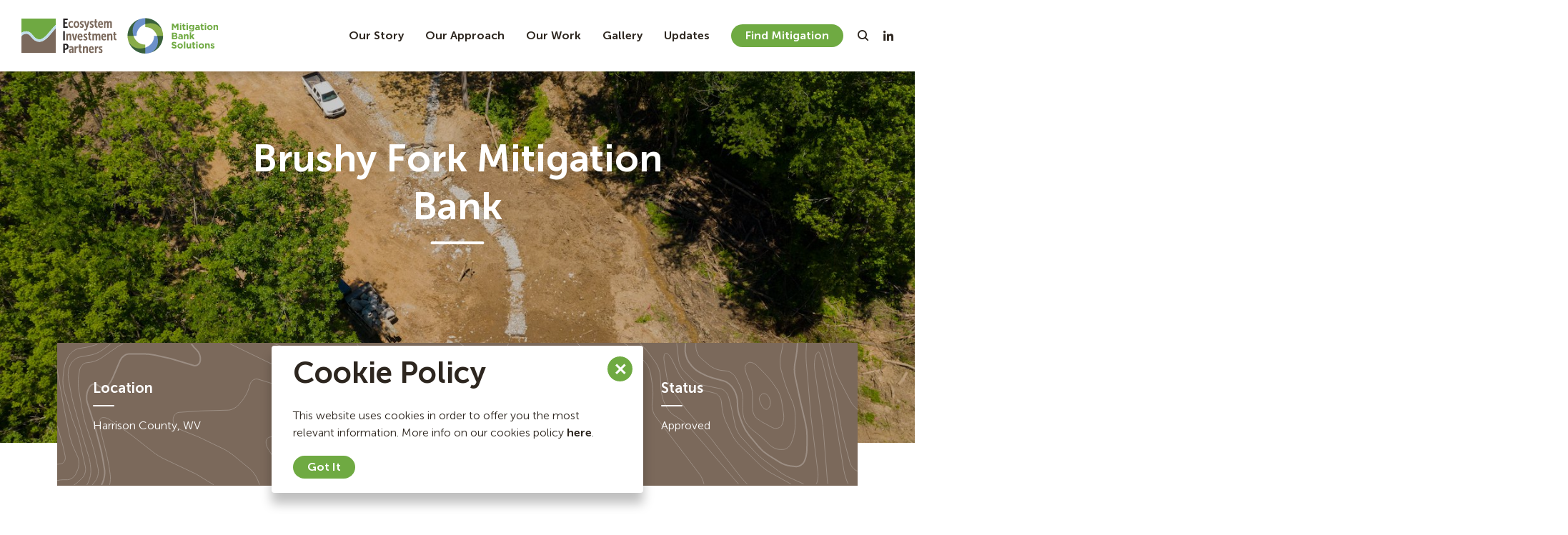

--- FILE ---
content_type: text/html; charset=UTF-8
request_url: https://ecosystempartners.com/project/brushy-fork/
body_size: 19782
content:
<!doctype html>
<html lang="en-US" class="h-full">
  <head>
  <meta charset="utf-8">
<script type="text/javascript">
/* <![CDATA[ */
var gform;gform||(document.addEventListener("gform_main_scripts_loaded",function(){gform.scriptsLoaded=!0}),document.addEventListener("gform/theme/scripts_loaded",function(){gform.themeScriptsLoaded=!0}),window.addEventListener("DOMContentLoaded",function(){gform.domLoaded=!0}),gform={domLoaded:!1,scriptsLoaded:!1,themeScriptsLoaded:!1,isFormEditor:()=>"function"==typeof InitializeEditor,callIfLoaded:function(o){return!(!gform.domLoaded||!gform.scriptsLoaded||!gform.themeScriptsLoaded&&!gform.isFormEditor()||(gform.isFormEditor()&&console.warn("The use of gform.initializeOnLoaded() is deprecated in the form editor context and will be removed in Gravity Forms 3.1."),o(),0))},initializeOnLoaded:function(o){gform.callIfLoaded(o)||(document.addEventListener("gform_main_scripts_loaded",()=>{gform.scriptsLoaded=!0,gform.callIfLoaded(o)}),document.addEventListener("gform/theme/scripts_loaded",()=>{gform.themeScriptsLoaded=!0,gform.callIfLoaded(o)}),window.addEventListener("DOMContentLoaded",()=>{gform.domLoaded=!0,gform.callIfLoaded(o)}))},hooks:{action:{},filter:{}},addAction:function(o,r,e,t){gform.addHook("action",o,r,e,t)},addFilter:function(o,r,e,t){gform.addHook("filter",o,r,e,t)},doAction:function(o){gform.doHook("action",o,arguments)},applyFilters:function(o){return gform.doHook("filter",o,arguments)},removeAction:function(o,r){gform.removeHook("action",o,r)},removeFilter:function(o,r,e){gform.removeHook("filter",o,r,e)},addHook:function(o,r,e,t,n){null==gform.hooks[o][r]&&(gform.hooks[o][r]=[]);var d=gform.hooks[o][r];null==n&&(n=r+"_"+d.length),gform.hooks[o][r].push({tag:n,callable:e,priority:t=null==t?10:t})},doHook:function(r,o,e){var t;if(e=Array.prototype.slice.call(e,1),null!=gform.hooks[r][o]&&((o=gform.hooks[r][o]).sort(function(o,r){return o.priority-r.priority}),o.forEach(function(o){"function"!=typeof(t=o.callable)&&(t=window[t]),"action"==r?t.apply(null,e):e[0]=t.apply(null,e)})),"filter"==r)return e[0]},removeHook:function(o,r,t,n){var e;null!=gform.hooks[o][r]&&(e=(e=gform.hooks[o][r]).filter(function(o,r,e){return!!(null!=n&&n!=o.tag||null!=t&&t!=o.priority)}),gform.hooks[o][r]=e)}});
/* ]]> */
</script>

  <meta http-equiv="x-ua-compatible" content="ie=edge">
  <meta name="viewport" content="width=device-width, initial-scale=1, shrink-to-fit=no">

  <!-- Google tag (gtag.js) -->
  <script async src="https://www.googletagmanager.com/gtag/js?id=G-TFDL9Q6CFZ"></script>
  <script>
  window.dataLayer = window.dataLayer || [];
  function gtag(){dataLayer.push(arguments);}
  gtag('js', new Date());

  gtag('config', 'G-TFDL9Q6CFZ');
  </script>

  <meta name='robots' content='index, follow, max-image-preview:large, max-snippet:-1, max-video-preview:-1' />
	<style>img:is([sizes="auto" i], [sizes^="auto," i]) { contain-intrinsic-size: 3000px 1500px }</style>
	
	<!-- This site is optimized with the Yoast SEO plugin v26.8 - https://yoast.com/product/yoast-seo-wordpress/ -->
	<title>West Virginia: Brushy Fork Mitigation Bank - Ecosystem Investment Partners</title>
	<link rel="canonical" href="https://ecosystempartners.com/project/brushy-fork/" />
	<meta property="og:locale" content="en_US" />
	<meta property="og:type" content="article" />
	<meta property="og:title" content="West Virginia: Brushy Fork Mitigation Bank - Ecosystem Investment Partners" />
	<meta property="og:description" content="Harrison County, WV" />
	<meta property="og:url" content="https://ecosystempartners.com/project/brushy-fork/" />
	<meta property="og:site_name" content="Ecosystem Investment Partners" />
	<meta property="article:modified_time" content="2024-12-04T17:38:01+00:00" />
	<meta property="og:image" content="https://ecosystempartners.com/wp-content/uploads/2020/09/WV-Brushy-Fork-Aerial-53.jpg" />
	<meta property="og:image:width" content="1440" />
	<meta property="og:image:height" content="600" />
	<meta property="og:image:type" content="image/jpeg" />
	<meta name="twitter:card" content="summary_large_image" />
	<meta name="twitter:label1" content="Est. reading time" />
	<meta name="twitter:data1" content="1 minute" />
	<script type="application/ld+json" class="yoast-schema-graph">{"@context":"https://schema.org","@graph":[{"@type":"WebPage","@id":"https://ecosystempartners.com/project/brushy-fork/","url":"https://ecosystempartners.com/project/brushy-fork/","name":"West Virginia: Brushy Fork Mitigation Bank - Ecosystem Investment Partners","isPartOf":{"@id":"https://ecosystempartners.com/#website"},"primaryImageOfPage":{"@id":"https://ecosystempartners.com/project/brushy-fork/#primaryimage"},"image":{"@id":"https://ecosystempartners.com/project/brushy-fork/#primaryimage"},"thumbnailUrl":"https://ecosystempartners.com/wp-content/uploads/2020/09/WV-Brushy-Fork-Aerial-53.jpg","datePublished":"2020-06-24T22:30:38+00:00","dateModified":"2024-12-04T17:38:01+00:00","breadcrumb":{"@id":"https://ecosystempartners.com/project/brushy-fork/#breadcrumb"},"inLanguage":"en-US","potentialAction":[{"@type":"ReadAction","target":["https://ecosystempartners.com/project/brushy-fork/"]}]},{"@type":"ImageObject","inLanguage":"en-US","@id":"https://ecosystempartners.com/project/brushy-fork/#primaryimage","url":"https://ecosystempartners.com/wp-content/uploads/2020/09/WV-Brushy-Fork-Aerial-53.jpg","contentUrl":"https://ecosystempartners.com/wp-content/uploads/2020/09/WV-Brushy-Fork-Aerial-53.jpg","width":1440,"height":600},{"@type":"BreadcrumbList","@id":"https://ecosystempartners.com/project/brushy-fork/#breadcrumb","itemListElement":[{"@type":"ListItem","position":1,"name":"Home","item":"https://ecosystempartners.com/"},{"@type":"ListItem","position":2,"name":"West Virginia: Brushy Fork Mitigation Bank"}]},{"@type":"WebSite","@id":"https://ecosystempartners.com/#website","url":"https://ecosystempartners.com/","name":"Ecosystem Investment Partners","description":"","potentialAction":[{"@type":"SearchAction","target":{"@type":"EntryPoint","urlTemplate":"https://ecosystempartners.com/?s={search_term_string}"},"query-input":{"@type":"PropertyValueSpecification","valueRequired":true,"valueName":"search_term_string"}}],"inLanguage":"en-US"}]}</script>
	<!-- / Yoast SEO plugin. -->


		<style>
			.lazyload,
			.lazyloading {
				max-width: 100%;
			}
		</style>
		<script type="text/javascript">
/* <![CDATA[ */
window._wpemojiSettings = {"baseUrl":"https:\/\/s.w.org\/images\/core\/emoji\/16.0.1\/72x72\/","ext":".png","svgUrl":"https:\/\/s.w.org\/images\/core\/emoji\/16.0.1\/svg\/","svgExt":".svg","source":{"concatemoji":"https:\/\/ecosystempartners.com\/wp-includes\/js\/wp-emoji-release.min.js?ver=6.8.3"}};
/*! This file is auto-generated */
!function(s,n){var o,i,e;function c(e){try{var t={supportTests:e,timestamp:(new Date).valueOf()};sessionStorage.setItem(o,JSON.stringify(t))}catch(e){}}function p(e,t,n){e.clearRect(0,0,e.canvas.width,e.canvas.height),e.fillText(t,0,0);var t=new Uint32Array(e.getImageData(0,0,e.canvas.width,e.canvas.height).data),a=(e.clearRect(0,0,e.canvas.width,e.canvas.height),e.fillText(n,0,0),new Uint32Array(e.getImageData(0,0,e.canvas.width,e.canvas.height).data));return t.every(function(e,t){return e===a[t]})}function u(e,t){e.clearRect(0,0,e.canvas.width,e.canvas.height),e.fillText(t,0,0);for(var n=e.getImageData(16,16,1,1),a=0;a<n.data.length;a++)if(0!==n.data[a])return!1;return!0}function f(e,t,n,a){switch(t){case"flag":return n(e,"\ud83c\udff3\ufe0f\u200d\u26a7\ufe0f","\ud83c\udff3\ufe0f\u200b\u26a7\ufe0f")?!1:!n(e,"\ud83c\udde8\ud83c\uddf6","\ud83c\udde8\u200b\ud83c\uddf6")&&!n(e,"\ud83c\udff4\udb40\udc67\udb40\udc62\udb40\udc65\udb40\udc6e\udb40\udc67\udb40\udc7f","\ud83c\udff4\u200b\udb40\udc67\u200b\udb40\udc62\u200b\udb40\udc65\u200b\udb40\udc6e\u200b\udb40\udc67\u200b\udb40\udc7f");case"emoji":return!a(e,"\ud83e\udedf")}return!1}function g(e,t,n,a){var r="undefined"!=typeof WorkerGlobalScope&&self instanceof WorkerGlobalScope?new OffscreenCanvas(300,150):s.createElement("canvas"),o=r.getContext("2d",{willReadFrequently:!0}),i=(o.textBaseline="top",o.font="600 32px Arial",{});return e.forEach(function(e){i[e]=t(o,e,n,a)}),i}function t(e){var t=s.createElement("script");t.src=e,t.defer=!0,s.head.appendChild(t)}"undefined"!=typeof Promise&&(o="wpEmojiSettingsSupports",i=["flag","emoji"],n.supports={everything:!0,everythingExceptFlag:!0},e=new Promise(function(e){s.addEventListener("DOMContentLoaded",e,{once:!0})}),new Promise(function(t){var n=function(){try{var e=JSON.parse(sessionStorage.getItem(o));if("object"==typeof e&&"number"==typeof e.timestamp&&(new Date).valueOf()<e.timestamp+604800&&"object"==typeof e.supportTests)return e.supportTests}catch(e){}return null}();if(!n){if("undefined"!=typeof Worker&&"undefined"!=typeof OffscreenCanvas&&"undefined"!=typeof URL&&URL.createObjectURL&&"undefined"!=typeof Blob)try{var e="postMessage("+g.toString()+"("+[JSON.stringify(i),f.toString(),p.toString(),u.toString()].join(",")+"));",a=new Blob([e],{type:"text/javascript"}),r=new Worker(URL.createObjectURL(a),{name:"wpTestEmojiSupports"});return void(r.onmessage=function(e){c(n=e.data),r.terminate(),t(n)})}catch(e){}c(n=g(i,f,p,u))}t(n)}).then(function(e){for(var t in e)n.supports[t]=e[t],n.supports.everything=n.supports.everything&&n.supports[t],"flag"!==t&&(n.supports.everythingExceptFlag=n.supports.everythingExceptFlag&&n.supports[t]);n.supports.everythingExceptFlag=n.supports.everythingExceptFlag&&!n.supports.flag,n.DOMReady=!1,n.readyCallback=function(){n.DOMReady=!0}}).then(function(){return e}).then(function(){var e;n.supports.everything||(n.readyCallback(),(e=n.source||{}).concatemoji?t(e.concatemoji):e.wpemoji&&e.twemoji&&(t(e.twemoji),t(e.wpemoji)))}))}((window,document),window._wpemojiSettings);
/* ]]> */
</script>
<style id='wp-emoji-styles-inline-css' type='text/css'>

	img.wp-smiley, img.emoji {
		display: inline !important;
		border: none !important;
		box-shadow: none !important;
		height: 1em !important;
		width: 1em !important;
		margin: 0 0.07em !important;
		vertical-align: -0.1em !important;
		background: none !important;
		padding: 0 !important;
	}
</style>
<link rel='stylesheet' id='wp-block-library-css' href='https://ecosystempartners.com/wp-includes/css/dist/block-library/style.min.css?ver=6.8.3' type='text/css' media='all' />
<link rel='stylesheet' id='brandfolder-integration-block-css' href='https://ecosystempartners.com/wp-content/plugins/brandfolder/build/style-index.css?ver=1747439209' type='text/css' media='all' />
<style id='safe-svg-svg-icon-style-inline-css' type='text/css'>
.safe-svg-cover{text-align:center}.safe-svg-cover .safe-svg-inside{display:inline-block;max-width:100%}.safe-svg-cover svg{fill:currentColor;height:100%;max-height:100%;max-width:100%;width:100%}

</style>
<style id='global-styles-inline-css' type='text/css'>
:root{--wp--preset--aspect-ratio--square: 1;--wp--preset--aspect-ratio--4-3: 4/3;--wp--preset--aspect-ratio--3-4: 3/4;--wp--preset--aspect-ratio--3-2: 3/2;--wp--preset--aspect-ratio--2-3: 2/3;--wp--preset--aspect-ratio--16-9: 16/9;--wp--preset--aspect-ratio--9-16: 9/16;--wp--preset--color--black: #000000;--wp--preset--color--cyan-bluish-gray: #abb8c3;--wp--preset--color--white: #ffffff;--wp--preset--color--pale-pink: #f78da7;--wp--preset--color--vivid-red: #cf2e2e;--wp--preset--color--luminous-vivid-orange: #ff6900;--wp--preset--color--luminous-vivid-amber: #fcb900;--wp--preset--color--light-green-cyan: #7bdcb5;--wp--preset--color--vivid-green-cyan: #00d084;--wp--preset--color--pale-cyan-blue: #8ed1fc;--wp--preset--color--vivid-cyan-blue: #0693e3;--wp--preset--color--vivid-purple: #9b51e0;--wp--preset--gradient--vivid-cyan-blue-to-vivid-purple: linear-gradient(135deg,rgba(6,147,227,1) 0%,rgb(155,81,224) 100%);--wp--preset--gradient--light-green-cyan-to-vivid-green-cyan: linear-gradient(135deg,rgb(122,220,180) 0%,rgb(0,208,130) 100%);--wp--preset--gradient--luminous-vivid-amber-to-luminous-vivid-orange: linear-gradient(135deg,rgba(252,185,0,1) 0%,rgba(255,105,0,1) 100%);--wp--preset--gradient--luminous-vivid-orange-to-vivid-red: linear-gradient(135deg,rgba(255,105,0,1) 0%,rgb(207,46,46) 100%);--wp--preset--gradient--very-light-gray-to-cyan-bluish-gray: linear-gradient(135deg,rgb(238,238,238) 0%,rgb(169,184,195) 100%);--wp--preset--gradient--cool-to-warm-spectrum: linear-gradient(135deg,rgb(74,234,220) 0%,rgb(151,120,209) 20%,rgb(207,42,186) 40%,rgb(238,44,130) 60%,rgb(251,105,98) 80%,rgb(254,248,76) 100%);--wp--preset--gradient--blush-light-purple: linear-gradient(135deg,rgb(255,206,236) 0%,rgb(152,150,240) 100%);--wp--preset--gradient--blush-bordeaux: linear-gradient(135deg,rgb(254,205,165) 0%,rgb(254,45,45) 50%,rgb(107,0,62) 100%);--wp--preset--gradient--luminous-dusk: linear-gradient(135deg,rgb(255,203,112) 0%,rgb(199,81,192) 50%,rgb(65,88,208) 100%);--wp--preset--gradient--pale-ocean: linear-gradient(135deg,rgb(255,245,203) 0%,rgb(182,227,212) 50%,rgb(51,167,181) 100%);--wp--preset--gradient--electric-grass: linear-gradient(135deg,rgb(202,248,128) 0%,rgb(113,206,126) 100%);--wp--preset--gradient--midnight: linear-gradient(135deg,rgb(2,3,129) 0%,rgb(40,116,252) 100%);--wp--preset--font-size--small: 13px;--wp--preset--font-size--medium: 20px;--wp--preset--font-size--large: 36px;--wp--preset--font-size--x-large: 42px;--wp--preset--spacing--20: 0.44rem;--wp--preset--spacing--30: 0.67rem;--wp--preset--spacing--40: 1rem;--wp--preset--spacing--50: 1.5rem;--wp--preset--spacing--60: 2.25rem;--wp--preset--spacing--70: 3.38rem;--wp--preset--spacing--80: 5.06rem;--wp--preset--shadow--natural: 6px 6px 9px rgba(0, 0, 0, 0.2);--wp--preset--shadow--deep: 12px 12px 50px rgba(0, 0, 0, 0.4);--wp--preset--shadow--sharp: 6px 6px 0px rgba(0, 0, 0, 0.2);--wp--preset--shadow--outlined: 6px 6px 0px -3px rgba(255, 255, 255, 1), 6px 6px rgba(0, 0, 0, 1);--wp--preset--shadow--crisp: 6px 6px 0px rgba(0, 0, 0, 1);}:where(body) { margin: 0; }.wp-site-blocks > .alignleft { float: left; margin-right: 2em; }.wp-site-blocks > .alignright { float: right; margin-left: 2em; }.wp-site-blocks > .aligncenter { justify-content: center; margin-left: auto; margin-right: auto; }:where(.is-layout-flex){gap: 0.5em;}:where(.is-layout-grid){gap: 0.5em;}.is-layout-flow > .alignleft{float: left;margin-inline-start: 0;margin-inline-end: 2em;}.is-layout-flow > .alignright{float: right;margin-inline-start: 2em;margin-inline-end: 0;}.is-layout-flow > .aligncenter{margin-left: auto !important;margin-right: auto !important;}.is-layout-constrained > .alignleft{float: left;margin-inline-start: 0;margin-inline-end: 2em;}.is-layout-constrained > .alignright{float: right;margin-inline-start: 2em;margin-inline-end: 0;}.is-layout-constrained > .aligncenter{margin-left: auto !important;margin-right: auto !important;}.is-layout-constrained > :where(:not(.alignleft):not(.alignright):not(.alignfull)){margin-left: auto !important;margin-right: auto !important;}body .is-layout-flex{display: flex;}.is-layout-flex{flex-wrap: wrap;align-items: center;}.is-layout-flex > :is(*, div){margin: 0;}body .is-layout-grid{display: grid;}.is-layout-grid > :is(*, div){margin: 0;}body{padding-top: 0px;padding-right: 0px;padding-bottom: 0px;padding-left: 0px;}a:where(:not(.wp-element-button)){text-decoration: underline;}:root :where(.wp-element-button, .wp-block-button__link){background-color: #32373c;border-width: 0;color: #fff;font-family: inherit;font-size: inherit;line-height: inherit;padding: calc(0.667em + 2px) calc(1.333em + 2px);text-decoration: none;}.has-black-color{color: var(--wp--preset--color--black) !important;}.has-cyan-bluish-gray-color{color: var(--wp--preset--color--cyan-bluish-gray) !important;}.has-white-color{color: var(--wp--preset--color--white) !important;}.has-pale-pink-color{color: var(--wp--preset--color--pale-pink) !important;}.has-vivid-red-color{color: var(--wp--preset--color--vivid-red) !important;}.has-luminous-vivid-orange-color{color: var(--wp--preset--color--luminous-vivid-orange) !important;}.has-luminous-vivid-amber-color{color: var(--wp--preset--color--luminous-vivid-amber) !important;}.has-light-green-cyan-color{color: var(--wp--preset--color--light-green-cyan) !important;}.has-vivid-green-cyan-color{color: var(--wp--preset--color--vivid-green-cyan) !important;}.has-pale-cyan-blue-color{color: var(--wp--preset--color--pale-cyan-blue) !important;}.has-vivid-cyan-blue-color{color: var(--wp--preset--color--vivid-cyan-blue) !important;}.has-vivid-purple-color{color: var(--wp--preset--color--vivid-purple) !important;}.has-black-background-color{background-color: var(--wp--preset--color--black) !important;}.has-cyan-bluish-gray-background-color{background-color: var(--wp--preset--color--cyan-bluish-gray) !important;}.has-white-background-color{background-color: var(--wp--preset--color--white) !important;}.has-pale-pink-background-color{background-color: var(--wp--preset--color--pale-pink) !important;}.has-vivid-red-background-color{background-color: var(--wp--preset--color--vivid-red) !important;}.has-luminous-vivid-orange-background-color{background-color: var(--wp--preset--color--luminous-vivid-orange) !important;}.has-luminous-vivid-amber-background-color{background-color: var(--wp--preset--color--luminous-vivid-amber) !important;}.has-light-green-cyan-background-color{background-color: var(--wp--preset--color--light-green-cyan) !important;}.has-vivid-green-cyan-background-color{background-color: var(--wp--preset--color--vivid-green-cyan) !important;}.has-pale-cyan-blue-background-color{background-color: var(--wp--preset--color--pale-cyan-blue) !important;}.has-vivid-cyan-blue-background-color{background-color: var(--wp--preset--color--vivid-cyan-blue) !important;}.has-vivid-purple-background-color{background-color: var(--wp--preset--color--vivid-purple) !important;}.has-black-border-color{border-color: var(--wp--preset--color--black) !important;}.has-cyan-bluish-gray-border-color{border-color: var(--wp--preset--color--cyan-bluish-gray) !important;}.has-white-border-color{border-color: var(--wp--preset--color--white) !important;}.has-pale-pink-border-color{border-color: var(--wp--preset--color--pale-pink) !important;}.has-vivid-red-border-color{border-color: var(--wp--preset--color--vivid-red) !important;}.has-luminous-vivid-orange-border-color{border-color: var(--wp--preset--color--luminous-vivid-orange) !important;}.has-luminous-vivid-amber-border-color{border-color: var(--wp--preset--color--luminous-vivid-amber) !important;}.has-light-green-cyan-border-color{border-color: var(--wp--preset--color--light-green-cyan) !important;}.has-vivid-green-cyan-border-color{border-color: var(--wp--preset--color--vivid-green-cyan) !important;}.has-pale-cyan-blue-border-color{border-color: var(--wp--preset--color--pale-cyan-blue) !important;}.has-vivid-cyan-blue-border-color{border-color: var(--wp--preset--color--vivid-cyan-blue) !important;}.has-vivid-purple-border-color{border-color: var(--wp--preset--color--vivid-purple) !important;}.has-vivid-cyan-blue-to-vivid-purple-gradient-background{background: var(--wp--preset--gradient--vivid-cyan-blue-to-vivid-purple) !important;}.has-light-green-cyan-to-vivid-green-cyan-gradient-background{background: var(--wp--preset--gradient--light-green-cyan-to-vivid-green-cyan) !important;}.has-luminous-vivid-amber-to-luminous-vivid-orange-gradient-background{background: var(--wp--preset--gradient--luminous-vivid-amber-to-luminous-vivid-orange) !important;}.has-luminous-vivid-orange-to-vivid-red-gradient-background{background: var(--wp--preset--gradient--luminous-vivid-orange-to-vivid-red) !important;}.has-very-light-gray-to-cyan-bluish-gray-gradient-background{background: var(--wp--preset--gradient--very-light-gray-to-cyan-bluish-gray) !important;}.has-cool-to-warm-spectrum-gradient-background{background: var(--wp--preset--gradient--cool-to-warm-spectrum) !important;}.has-blush-light-purple-gradient-background{background: var(--wp--preset--gradient--blush-light-purple) !important;}.has-blush-bordeaux-gradient-background{background: var(--wp--preset--gradient--blush-bordeaux) !important;}.has-luminous-dusk-gradient-background{background: var(--wp--preset--gradient--luminous-dusk) !important;}.has-pale-ocean-gradient-background{background: var(--wp--preset--gradient--pale-ocean) !important;}.has-electric-grass-gradient-background{background: var(--wp--preset--gradient--electric-grass) !important;}.has-midnight-gradient-background{background: var(--wp--preset--gradient--midnight) !important;}.has-small-font-size{font-size: var(--wp--preset--font-size--small) !important;}.has-medium-font-size{font-size: var(--wp--preset--font-size--medium) !important;}.has-large-font-size{font-size: var(--wp--preset--font-size--large) !important;}.has-x-large-font-size{font-size: var(--wp--preset--font-size--x-large) !important;}
:where(.wp-block-post-template.is-layout-flex){gap: 1.25em;}:where(.wp-block-post-template.is-layout-grid){gap: 1.25em;}
:where(.wp-block-columns.is-layout-flex){gap: 2em;}:where(.wp-block-columns.is-layout-grid){gap: 2em;}
:root :where(.wp-block-pullquote){font-size: 1.5em;line-height: 1.6;}
</style>
<link rel='stylesheet' id='sage/main.css-css' href='https://ecosystempartners.com/wp-content/themes/eip/dist/styles/main.css' type='text/css' media='all' />
<script type="text/javascript" src="https://ecosystempartners.com/wp-includes/js/jquery/jquery.min.js?ver=3.7.1" id="jquery-core-js"></script>
<script type="text/javascript" src="https://ecosystempartners.com/wp-includes/js/jquery/jquery-migrate.min.js?ver=3.4.1" id="jquery-migrate-js"></script>
<script type="text/javascript" id="jquery-js-after">
/* <![CDATA[ */
(function($){
  $(function(){
    // delegate all clicks on links
    $(document).on('click', 'a[href]', function(e){
      var link = this;
      var href = link.getAttribute('href');
      if ( href.indexOf('#') === 0
           || href.indexOf('mailto:') === 0
           || href.indexOf('tel:') === 0 ) {
        return;
      }
      if ( link.hostname && link.hostname !== location.hostname ) {
        e.preventDefault();
        if ( window.confirm(
          'You are about to leave our website and visit an external page. Do you wish to proceed?'
        ) ) {
          window.open( href, '_blank' );
        }
      }
    });
  });
})(jQuery);
/* ]]> */
</script>
<link rel="https://api.w.org/" href="https://ecosystempartners.com/wp-json/" /><link rel="alternate" title="JSON" type="application/json" href="https://ecosystempartners.com/wp-json/wp/v2/project/118" /><link rel="EditURI" type="application/rsd+xml" title="RSD" href="https://ecosystempartners.com/xmlrpc.php?rsd" />
<link rel='shortlink' href='https://ecosystempartners.com/?p=118' />
<link rel="alternate" title="oEmbed (JSON)" type="application/json+oembed" href="https://ecosystempartners.com/wp-json/oembed/1.0/embed?url=https%3A%2F%2Fecosystempartners.com%2Fproject%2Fbrushy-fork%2F" />
<link rel="alternate" title="oEmbed (XML)" type="text/xml+oembed" href="https://ecosystempartners.com/wp-json/oembed/1.0/embed?url=https%3A%2F%2Fecosystempartners.com%2Fproject%2Fbrushy-fork%2F&#038;format=xml" />
	<style>
			</style>
	<script type="text/javascript">
		function brandfolder_loadScript(src, callback)
		{
			var s,r,t;
			r = false;
			s = document.createElement('script');
			s.type = 'text/javascript';
			s.src = src;
			s.onload = s.onreadystatechange = function() {
				//console.log( this.readyState ); //uncomment this line to see which ready states are called.
				if ( !r && (!this.readyState || this.readyState == 'complete') )
				{
					r = true;
					callback();
				}
			};
			t = document.getElementsByTagName('script')[0];
			t.parentNode.insertBefore(s, t);
		}

		function brandfolder_null() {
		}

		jQuery(document).ready(
			function () {
				brandfolder_loadScript('//cdn.brandfolder.com/bf.min.js', brandfolder_null);
			});

	</script>
			<script>
			document.documentElement.className = document.documentElement.className.replace('no-js', 'js');
		</script>
				<style>
			.no-js img.lazyload {
				display: none;
			}

			figure.wp-block-image img.lazyloading {
				min-width: 150px;
			}

			.lazyload,
			.lazyloading {
				--smush-placeholder-width: 100px;
				--smush-placeholder-aspect-ratio: 1/1;
				width: var(--smush-image-width, var(--smush-placeholder-width)) !important;
				aspect-ratio: var(--smush-image-aspect-ratio, var(--smush-placeholder-aspect-ratio)) !important;
			}

						.lazyload, .lazyloading {
				opacity: 0;
			}

			.lazyloaded {
				opacity: 1;
				transition: opacity 400ms;
				transition-delay: 0ms;
			}

					</style>
		<style type="text/css">.recentcomments a{display:inline !important;padding:0 !important;margin:0 !important;}</style><link rel="icon" href="https://ecosystempartners.com/wp-content/uploads/2020/08/logo-mobile.svg" sizes="32x32" />
<link rel="icon" href="https://ecosystempartners.com/wp-content/uploads/2020/08/logo-mobile.svg" sizes="192x192" />
<link rel="apple-touch-icon" href="https://ecosystempartners.com/wp-content/uploads/2020/08/logo-mobile.svg" />
<meta name="msapplication-TileImage" content="https://ecosystempartners.com/wp-content/uploads/2020/08/logo-mobile.svg" />
		<style type="text/css" id="wp-custom-css">
			.grecaptcha-badge {
    z-index: 9999;
}

@media only screen and (max-width: 767px) {
	.video-responsive {
  position: relative;
  overflow: hidden;
  width: 100%;
  padding-top: 56.25%; /* 16:9 Aspect Ratio (divide 9 by 16 = 0.5625) */
}

/* Then style the iframe to fit in the container div with full height and width */
.video-responsive iframe {
  position: absolute;
  top: 0;
  left: 0;
  bottom: 0;
  right: 0;
  width: 100%;
  height: 100%;
}
}


@media only screen and (min-width: 768px) and (max-width: 1023px) { 
	.video-responsive {
		
	}
	
	.video-responsive iframe {
	width: 150% !important;
		margin: 0 auto
}
	
	.video-cta {
    padding-top: 00px;
}
	.video-cta__title {

    margin-top: 50px;
}
}



		</style>
		</head>
  <body class="wp-singular project-template-default single single-project postid-118 wp-theme-eipresources h-full overflow-x-hidden brushy-fork app-data index-data singular-data single-data single-project-data single-project-brushy-fork-data">

        <main class="min-h-full flex flex-col lg:mt-100 mt-70" role="document" id="main">

        <sticky :offset="200" :paused="isOpen" id="header-vue">
      <header :class="isOpenSearch ? 'search-enabled' : ''" class="fixed inset-0 h-70 lg:h-100 bg-white z-70">
          <div class="shadow-md relative z-60 bg-white">
              <div class="container xl:max-w-1280">

                <a href="#content" class="skip">Skip Navigation</a>

                  <div class="flex items-center justify-between md:py-25 py-20">
                    <a class="inline-flex" href="https://ecosystempartners.com/">
                        <img data-src="https://ecosystempartners.com/wp-content/themes/eip/dist/images/logo.svg" class="block logo lazyload" alt="Ecosystem Investment Partners Logo" src="[data-uri]" />
                    </a>
                                                                <img class="max-h-30 md:max-h-50 ml-15 mr-auto lazyload" data-src="https://ecosystempartners.com/wp-content/uploads/2020/07/EIP_MBS_Logo.svg" alt="" src="[data-uri]" />
                                        <nav class="nav-primary ml-auto md:flex items-center hidden">
                                              <div class="menu-primary-navigation-container"><ul id="menu-primary-navigation" class="flex font-bold"><li id="menu-item-22" class="menu-item menu-item-type-post_type menu-item-object-page menu-item-has-children menu-item-22"><a href="https://ecosystempartners.com/our-story/">Our Story</a>
<ul class="sub-menu">
	<li id="menu-item-1490" class="menu-item menu-item-type-post_type menu-item-object-page menu-item-1490"><a href="https://ecosystempartners.com/our-team/">Our Team</a></li>
</ul>
</li>
<li id="menu-item-21" class="menu-item menu-item-type-post_type menu-item-object-page menu-item-has-children menu-item-21"><a href="https://ecosystempartners.com/our-approach/">Our Approach</a>
<ul class="sub-menu">
	<li id="menu-item-170" class="menu-item menu-item-type-post_type menu-item-object-page menu-item-170"><a href="https://ecosystempartners.com/our-solutions/">Solutions</a></li>
	<li id="menu-item-171" class="menu-item menu-item-type-post_type menu-item-object-page menu-item-171"><a href="https://ecosystempartners.com/spotlights/">Spotlights</a></li>
</ul>
</li>
<li id="menu-item-20" class="menu-item menu-item-type-post_type menu-item-object-page menu-item-20"><a href="https://ecosystempartners.com/our-work/">Our Work</a></li>
<li id="menu-item-6673" class="menu-item menu-item-type-post_type menu-item-object-page menu-item-6673"><a href="https://ecosystempartners.com/media-gallery/">Gallery</a></li>
<li id="menu-item-79" class="menu-item menu-item-type-post_type menu-item-object-page menu-item-79"><a href="https://ecosystempartners.com/updates/">Updates</a></li>
</ul></div>
                      
                                              <a class="btn btn-secondary ml-15" href="https://ecosystempartners.com/find-mitigation/">
                          Find Mitigation
                        </a>
                      
                      <button class="icon-search ml-20 hover:text-secondary" @click="toggleSearch()" aria-label="Search Button"></button>

                      <ul class="flex">
                                                  <li class="ml-20 flex hover:text-secondary text-14">
                            <a href="https://www.linkedin.com/company/ecosystem-investment-partners/" target="_blank" aria-label="linkedin" class="icon-linkedin">
                            </a>
                          </li>
                                              </ul>

                    </nav>
                    <button class="md:hidden" @click="toggleNav" v-cloak>
                      <i class="icon-hamburger" aria-label="Open Menu" v-if="!isOpen"></i>
                      <i class="icon-close text-18" aria-label="Close Menu" v-else></i>
                    </button>

                  </div>
            </div>
          </div>

          <transition-slide-out v-cloak>
            <nav class="global-nav fixed inset-0 mt-70 bg-white z-50 md:hidden " id="mobile-nav" v-if="isOpen">
                              <div class="menu-primary-navigation-container"><ul id="menu-primary-navigation-1" class="menu"><li class="menu-item menu-item-type-post_type menu-item-object-page menu-item-has-children menu-item-22"><a href="https://ecosystempartners.com/our-story/">Our Story</a>
<ul class="sub-menu">
	<li class="menu-item menu-item-type-post_type menu-item-object-page menu-item-1490"><a href="https://ecosystempartners.com/our-team/">Our Team</a></li>
</ul>
</li>
<li class="menu-item menu-item-type-post_type menu-item-object-page menu-item-has-children menu-item-21"><a href="https://ecosystempartners.com/our-approach/">Our Approach</a>
<ul class="sub-menu">
	<li class="menu-item menu-item-type-post_type menu-item-object-page menu-item-170"><a href="https://ecosystempartners.com/our-solutions/">Solutions</a></li>
	<li class="menu-item menu-item-type-post_type menu-item-object-page menu-item-171"><a href="https://ecosystempartners.com/spotlights/">Spotlights</a></li>
</ul>
</li>
<li class="menu-item menu-item-type-post_type menu-item-object-page menu-item-20"><a href="https://ecosystempartners.com/our-work/">Our Work</a></li>
<li class="menu-item menu-item-type-post_type menu-item-object-page menu-item-6673"><a href="https://ecosystempartners.com/media-gallery/">Gallery</a></li>
<li class="menu-item menu-item-type-post_type menu-item-object-page menu-item-79"><a href="https://ecosystempartners.com/updates/">Updates</a></li>
</ul></div>
              
              <div class="px-20 mt-20">

                <ul class="flex">
                                      <li class="mr-10 text-white">
                      <a href="https://www.linkedin.com/company/ecosystem-investment-partners/" target="_blank" aria-label="linkedin" class="btn btn-icon">
                        <i class="icon-linkedin"></i>
                      </a>
                    </li>
                                  </ul>

                <form action="" @submit="openSearch" class="mb-0 flex mt-30 border-b-2 border-grey border-solid pb-8 text-18 items-center">
                  <input :value="search" @input="searchHandler" type="text" placeholder="Search..." class="w-full text-dark focus:outline-none">
                  <i @click="openSearch" class="icon-search" aria-label="Search Button" role="button"></i>
                </form>

                                  <a class="btn btn-secondary w-full mt-20" href="https://ecosystempartners.com/find-mitigation/">
                    Find Mitigation
                  </a>
                
              </div>
            </nav>

          </transition-slide-out>

          <section class="search-results" role="region">
            <div class="container xl:max-w-1280">
              <button class="close-button w-20 h-20 md:w-auto md:h-auto" @click="toggleSearch()">
                <img data-src="https://ecosystempartners.com/wp-content/themes/eip/dist/images/close.svg" alt="Close" src="[data-uri]" class="lazyload">
              </button>
              <search-results :isopensearch="isOpenSearch" :searchm="search" />
            </div>
          </section>
        </header>



  </sticky>
          <article id="content" class="" >
                     <section class="md:max-h-1100 lg:max-h-950">
    <section class="block--small-hero md:h-520 bg-cover-center relative py-50 md:py-0 lazyload" style="background-image:inherit" aria-label="" data-bg-image="url(https://ecosystempartners.com/wp-content/uploads/2020/06/Copy-of-Brushy-Fork-Aerial-53.jpg)">
      <div class="container w-760 h-full md:flex justify-center items-center relative z-10 md:pb-140">
        <div class="relative text-white font-bold text-center transform md:-translate-y-10">
          <h1>
            Brushy Fork Mitigation Bank
          </h1>
          <p class="p-lg mt-50">
            
          </p>
                  </div>
      </div>
    </section>

    
    <section class="transform md:-mt-140">

      <div class="container px-0 md:flex">
        <div class="mb-40 pb-40 bg-tertiary hero--text-column-4 md:min-h-200 w-full p-50">
          <div class="md:flex flex-wrap md:-mx-20">
                        <div class="md:px-20 text-white lg:w-1/4 md:w-1/2 mb-40 lg:mb-0">
              <h4 class="bottom-line--small">
                Location
              </h4>

              <p class="mt-15">
                Harrison County, WV
              </p>
                          </div>
                        <div class="md:px-20 text-white lg:w-1/4 md:w-1/2 mb-40 lg:mb-0">
              <h4 class="bottom-line--small">
                Resource
              </h4>

              <p class="mt-15">
                Stream, Wetland
              </p>
                          </div>
                        <div class="md:px-20 text-white lg:w-1/4 md:w-1/2 mb-40 lg:mb-0">
              <h4 class="bottom-line--small">
                Solution
              </h4>

              <p class="mt-15">
                Mitigation Bank
              </p>
                          </div>
                        <div class="md:px-20 text-white lg:w-1/4 md:w-1/2 mb-40 lg:mb-0">
              <h4 class="bottom-line--small">
                Status
              </h4>

              <p class="mt-15">
                Approved
              </p>
                          </div>
                      </div>
        </div>

      </div>

    </section>

      </section>


<article class="post-118 project type-project status-publish has-post-thumbnail hentry resource-type-streams resource-type-wetland state-west-virginia service-area-west-fork-watershed solution-type-mitigation-bank credit-type-stream credit-type-wetland county-barbour county-braxton county-calhoun county-doddridge county-gilmer county-harrison county-lewis county-marion county-monongalia county-pleasants county-preston county-randolph county-ritchie county-roane county-taylor county-tucker county-tyler county-upshur county-wetzel county-wirt-county county-wood huc-little-kanawha huc-middle-ohio-north huc-tygart-valley huc-upper-monongahela huc-west-fork">
              
                                                                    
    <div class="project-contact">
      <div class="container">
        <div class="project-contact__wrapper">
          <div class="project-contact__main-info project-contact-main-info">
            <div class="project-contact-main-info__photo lazyload"
                 style="background-image:inherit" data-bg-image="url(https://ecosystempartners.com/wp-content/uploads/2021/06/Tim_Smith.jpg)"></div>
            <div class="project-contact-main-info__content">
              <h4>Tim Smith</h4>
              <p>Upper Midwest Representative</p>

              <ul class="project-contact-main-info__contacts">
                                  <li class="mb-20">
                    <a class="btn btn-icon-before icon-mobile"
                       href="tel:612.391.4623">
                      612.391.4623
                    </a>
                  </li>
                
                                  <li class="mb-20">
                    <a class="btn btn-icon-before icon-email" href="mailto:tim@ecosystempartners.com">
                      tim@ecosystempartners.com
                    </a>
                  </li>
                
                <li class="mb-20">
                  <a class="btn btn-icon-before icon-message" data-micromodal-open="receiveCallBackModal" href="#">
                    Leave a Message
                  </a>
                </li>
              </ul>

              

              
            </div>
          </div>

                  </div>
      </div>
    </div>
      
      <div class="modal micromodal-slide" id="leaveMessageModal" aria-hidden="true">
      <div class="modal__overlay" tabindex="-1" data-micromodal-close>
        <div class="modal__container" role="dialog" aria-modal="true" aria-labelledby="modal-1-title">
          <button class="modal__close" aria-label="Close modal" data-micromodal-close></button>
                      <h3 class="modal__title">Leave a Message</h3>
                    <div class="modal__form">
            
          </div>
        </div>
      </div>
    </div>
  
      <div class="modal micromodal-slide" id="receiveCallBackModal" aria-hidden="true">
      <div class="modal__overlay" tabindex="-1" data-micromodal-close>
        <div class="modal__container" role="dialog" aria-modal="true" aria-labelledby="modal-1-title">
          <button class="modal__close" aria-label="Close modal" data-micromodal-close></button>
                      <h3 class="modal__title">Receive a call back</h3>
                    <div class="modal__form">
            
                <div class='gf_browser_chrome gform_wrapper gform_legacy_markup_wrapper gform-theme--no-framework' data-form-theme='legacy' data-form-index='0' id='gform_wrapper_4' style='display:none'><div id='gf_4' class='gform_anchor' tabindex='-1'></div><form method='post' enctype='multipart/form-data' target='gform_ajax_frame_4' id='gform_4'  action='/project/brushy-fork/#gf_4' data-formid='4' novalidate>
                        <div class='gform-body gform_body'><ul id='gform_fields_4' class='gform_fields top_label form_sublabel_below description_below validation_below'><li id="field_4_14" class="gfield gfield--type-honeypot gform_validation_container field_sublabel_below gfield--has-description field_description_below field_validation_below gfield_visibility_visible"  ><label class='gfield_label gform-field-label' for='input_4_14'>Company</label><div class='ginput_container'><input name='input_14' id='input_4_14' type='text' value='' autocomplete='new-password'/></div><div class='gfield_description' id='gfield_description_4_14'>This field is for validation purposes and should be left unchanged.</div></li><li id="field_4_1" class="gfield gfield--type-text field_sublabel_below gfield--no-description field_description_below field_validation_below gfield_visibility_visible"  ><label class='gfield_label gform-field-label' for='input_4_1'>First Name</label><div class='ginput_container ginput_container_text'><input name='input_1' id='input_4_1' type='text' value='' class='medium'    placeholder='First Name'  aria-invalid="false"   /></div></li><li id="field_4_2" class="gfield gfield--type-text field_sublabel_below gfield--no-description field_description_below field_validation_below gfield_visibility_visible"  ><label class='gfield_label gform-field-label' for='input_4_2'>Last Name</label><div class='ginput_container ginput_container_text'><input name='input_2' id='input_4_2' type='text' value='' class='medium'    placeholder='Last Name'  aria-invalid="false"   /></div></li><li id="field_4_6" class="gfield gfield--type-email gfield_contains_required field_sublabel_below gfield--no-description field_description_below field_validation_below gfield_visibility_visible"  ><label class='gfield_label gform-field-label' for='input_4_6'>Email<span class="gfield_required"><span class="gfield_required gfield_required_asterisk">*</span></span></label><div class='ginput_container ginput_container_email'>
                            <input name='input_6' id='input_4_6' type='email' value='' class='large'   placeholder='Your Email' aria-required="true" aria-invalid="false"  />
                        </div></li><li id="field_4_9" class="gfield gfield--type-email field_sublabel_below gfield--no-description field_description_below field_validation_below gfield_visibility_visible"  ><label class='gfield_label gform-field-label' for='input_4_9'>Email</label><div class='ginput_container ginput_container_email'>
                            <input name='input_9' id='input_4_9' type='email' value='' class='large'   placeholder='Your Email'  aria-invalid="false"  />
                        </div></li><li id="field_4_5" class="gfield gfield--type-phone field_sublabel_below gfield--no-description field_description_below field_validation_below gfield_visibility_visible"  ><label class='gfield_label gform-field-label' for='input_4_5'>Your phone number</label><div class='ginput_container ginput_container_phone'><input name='input_5' id='input_4_5' type='tel' value='' class='large'  placeholder='Your phone number'  aria-invalid="false"   /></div></li><li id="field_4_8" class="gfield gfield--type-phone gfield_contains_required field_sublabel_below gfield--no-description field_description_below field_validation_below gfield_visibility_visible"  ><label class='gfield_label gform-field-label' for='input_4_8'>Your phone number<span class="gfield_required"><span class="gfield_required gfield_required_asterisk">*</span></span></label><div class='ginput_container ginput_container_phone'><input name='input_8' id='input_4_8' type='tel' value='' class='large'  placeholder='Your phone number' aria-required="true" aria-invalid="false"   /></div></li><li id="field_4_4" class="gfield gfield--type-textarea field_sublabel_below gfield--no-description field_description_below field_validation_below gfield_visibility_visible"  ><label class='gfield_label gform-field-label' for='input_4_4'>Your Message</label><div class='ginput_container ginput_container_textarea'><textarea name='input_4' id='input_4_4' class='textarea medium'    placeholder='Your Message'  aria-invalid="false"   rows='10' cols='50'></textarea></div></li><li id="field_4_7" class="gfield gfield--type-radio gfield--type-choice field_sublabel_below gfield--no-description field_description_below hidden_label field_validation_below gfield_visibility_visible"  ><label class='gfield_label gform-field-label' >Contact Method</label><div class='ginput_container ginput_container_radio'><ul class='gfield_radio' id='input_4_7'>
			<li class='gchoice gchoice_4_7_0'>
				<input name='input_7' type='radio' value='Receive an email back'  id='choice_4_7_0'    />
				<label for='choice_4_7_0' id='label_4_7_0' class='gform-field-label gform-field-label--type-inline'>Receive an email back</label>
			</li>
			<li class='gchoice gchoice_4_7_1'>
				<input name='input_7' type='radio' value='Receive a callback' checked='checked' id='choice_4_7_1'    />
				<label for='choice_4_7_1' id='label_4_7_1' class='gform-field-label gform-field-label--type-inline'>Receive a callback</label>
			</li></ul></div></li><li id="field_4_10" class="gfield gfield--type-hidden gform_hidden field_sublabel_below gfield--no-description field_description_below field_validation_below gfield_visibility_visible"  ><div class='ginput_container ginput_container_text'><input name='input_10' id='input_4_10' type='hidden' class='gform_hidden'  aria-invalid="false" value='tim@ecosystempartners.com' /></div></li><li id="field_4_11" class="gfield gfield--type-hidden gform_hidden field_sublabel_below gfield--no-description field_description_below field_validation_below gfield_visibility_visible"  ><div class='ginput_container ginput_container_text'><input name='input_11' id='input_4_11' type='hidden' class='gform_hidden'  aria-invalid="false" value='https://ecosystempartners.com/project/brushy-fork/' /></div></li><li id="field_4_13" class="gfield gfield--type-captcha gfield--width-full field_sublabel_below gfield--no-description field_description_below field_validation_below gfield_visibility_visible"  ><label class='gfield_label gform-field-label' for='input_4_13'>CAPTCHA</label><div id='input_4_13' class='ginput_container ginput_recaptcha' data-sitekey='6LfiG_IhAAAAAJepbrc12KYrSPvDGuZtjLV4vpjD'  data-theme='light' data-tabindex='-1' data-size='invisible' data-badge='bottomright'></div></li></ul></div>
        <div class='gform-footer gform_footer top_label'> <button class='button gform_button' id='gform_submit_button_4'>Send</button> <input type='hidden' name='gform_ajax' value='form_id=4&amp;title=&amp;description=&amp;tabindex=0&amp;theme=legacy&amp;styles=[]&amp;hash=6fc95dbc12f1069ad6f03245ed49ec59' />
            <input type='hidden' class='gform_hidden' name='gform_submission_method' data-js='gform_submission_method_4' value='iframe' />
            <input type='hidden' class='gform_hidden' name='gform_theme' data-js='gform_theme_4' id='gform_theme_4' value='legacy' />
            <input type='hidden' class='gform_hidden' name='gform_style_settings' data-js='gform_style_settings_4' id='gform_style_settings_4' value='[]' />
            <input type='hidden' class='gform_hidden' name='is_submit_4' value='1' />
            <input type='hidden' class='gform_hidden' name='gform_submit' value='4' />
            
            <input type='hidden' class='gform_hidden' name='gform_currency' data-currency='USD' value='o8INsOleD+a8Zj9xvvr3QJrDi8rLcgBMz/G4KyhGttw3VQBbNq5WLgSnDcpT98rH243A+MTZiMGRI+cw5BX8tqy2jxNsbd2Q6w+0sRgY9Fr61lg=' />
            <input type='hidden' class='gform_hidden' name='gform_unique_id' value='' />
            <input type='hidden' class='gform_hidden' name='state_4' value='WyJbXSIsIjU3YWI4ZDhmZmJmZDdhNTIxZDhlNzljYzVkY2E4ZjQ5Il0=' />
            <input type='hidden' autocomplete='off' class='gform_hidden' name='gform_target_page_number_4' id='gform_target_page_number_4' value='0' />
            <input type='hidden' autocomplete='off' class='gform_hidden' name='gform_source_page_number_4' id='gform_source_page_number_4' value='1' />
            <input type='hidden' name='gform_field_values' value='contact=tim%40ecosystempartners.com&amp;project_url=https%3A%2F%2Fecosystempartners.com%2Fproject%2Fbrushy-fork%2F' />
            
        </div>
                        <p style="display: none !important;" class="akismet-fields-container" data-prefix="ak_"><label>&#916;<textarea name="ak_hp_textarea" cols="45" rows="8" maxlength="100"></textarea></label><input type="hidden" id="ak_js_1" name="ak_js" value="224"/><script>document.getElementById( "ak_js_1" ).setAttribute( "value", ( new Date() ).getTime() );</script></p></form>
                        </div>
		                <iframe style='display:none;width:0px;height:0px;' src='about:blank' name='gform_ajax_frame_4' id='gform_ajax_frame_4' title='This iframe contains the logic required to handle Ajax powered Gravity Forms.'></iframe>
		                <script type="text/javascript">
/* <![CDATA[ */
 gform.initializeOnLoaded( function() {gformInitSpinner( 4, 'https://ecosystempartners.com/wp-content/plugins/gravityforms/images/spinner.svg', true );jQuery('#gform_ajax_frame_4').on('load',function(){var contents = jQuery(this).contents().find('*').html();var is_postback = contents.indexOf('GF_AJAX_POSTBACK') >= 0;if(!is_postback){return;}var form_content = jQuery(this).contents().find('#gform_wrapper_4');var is_confirmation = jQuery(this).contents().find('#gform_confirmation_wrapper_4').length > 0;var is_redirect = contents.indexOf('gformRedirect(){') >= 0;var is_form = form_content.length > 0 && ! is_redirect && ! is_confirmation;var mt = parseInt(jQuery('html').css('margin-top'), 10) + parseInt(jQuery('body').css('margin-top'), 10) + 100;if(is_form){form_content.find('form').css('opacity', 0);jQuery('#gform_wrapper_4').html(form_content.html());if(form_content.hasClass('gform_validation_error')){jQuery('#gform_wrapper_4').addClass('gform_validation_error');} else {jQuery('#gform_wrapper_4').removeClass('gform_validation_error');}setTimeout( function() { /* delay the scroll by 50 milliseconds to fix a bug in chrome */ jQuery(document).scrollTop(jQuery('#gform_wrapper_4').offset().top - mt); }, 50 );if(window['gformInitDatepicker']) {gformInitDatepicker();}if(window['gformInitPriceFields']) {gformInitPriceFields();}var current_page = jQuery('#gform_source_page_number_4').val();gformInitSpinner( 4, 'https://ecosystempartners.com/wp-content/plugins/gravityforms/images/spinner.svg', true );jQuery(document).trigger('gform_page_loaded', [4, current_page]);window['gf_submitting_4'] = false;}else if(!is_redirect){var confirmation_content = jQuery(this).contents().find('.GF_AJAX_POSTBACK').html();if(!confirmation_content){confirmation_content = contents;}jQuery('#gform_wrapper_4').replaceWith(confirmation_content);jQuery(document).scrollTop(jQuery('#gf_4').offset().top - mt);jQuery(document).trigger('gform_confirmation_loaded', [4]);window['gf_submitting_4'] = false;wp.a11y.speak(jQuery('#gform_confirmation_message_4').text());}else{jQuery('#gform_4').append(contents);if(window['gformRedirect']) {gformRedirect();}}jQuery(document).trigger("gform_pre_post_render", [{ formId: "4", currentPage: "current_page", abort: function() { this.preventDefault(); } }]);        if (event && event.defaultPrevented) {                return;        }        const gformWrapperDiv = document.getElementById( "gform_wrapper_4" );        if ( gformWrapperDiv ) {            const visibilitySpan = document.createElement( "span" );            visibilitySpan.id = "gform_visibility_test_4";            gformWrapperDiv.insertAdjacentElement( "afterend", visibilitySpan );        }        const visibilityTestDiv = document.getElementById( "gform_visibility_test_4" );        let postRenderFired = false;        function triggerPostRender() {            if ( postRenderFired ) {                return;            }            postRenderFired = true;            gform.core.triggerPostRenderEvents( 4, current_page );            if ( visibilityTestDiv ) {                visibilityTestDiv.parentNode.removeChild( visibilityTestDiv );            }        }        function debounce( func, wait, immediate ) {            var timeout;            return function() {                var context = this, args = arguments;                var later = function() {                    timeout = null;                    if ( !immediate ) func.apply( context, args );                };                var callNow = immediate && !timeout;                clearTimeout( timeout );                timeout = setTimeout( later, wait );                if ( callNow ) func.apply( context, args );            };        }        const debouncedTriggerPostRender = debounce( function() {            triggerPostRender();        }, 200 );        if ( visibilityTestDiv && visibilityTestDiv.offsetParent === null ) {            const observer = new MutationObserver( ( mutations ) => {                mutations.forEach( ( mutation ) => {                    if ( mutation.type === 'attributes' && visibilityTestDiv.offsetParent !== null ) {                        debouncedTriggerPostRender();                        observer.disconnect();                    }                });            });            observer.observe( document.body, {                attributes: true,                childList: false,                subtree: true,                attributeFilter: [ 'style', 'class' ],            });        } else {            triggerPostRender();        }    } );} ); 
/* ]]> */
</script>

          </div>
        </div>
      </div>
    </div>
  
  <div id="project-map"></div>

      <div id="single-map-vue">
      <single-map :location="{&quot;address&quot;:&quot;Glade Run, Bridgeport, WV 26330, USA&quot;,&quot;lat&quot;:39.227858,&quot;lng&quot;:-80.190036,&quot;zoom&quot;:14,&quot;place_id&quot;:&quot;ChIJT6NP4-RdSogRLMvCeVgLW38&quot;,&quot;street_name&quot;:&quot;Glade Run&quot;,&quot;city&quot;:&quot;Bridgeport&quot;,&quot;state&quot;:&quot;West Virginia&quot;,&quot;state_short&quot;:&quot;WV&quot;,&quot;post_code&quot;:&quot;26330&quot;,&quot;country&quot;:&quot;United States&quot;,&quot;country_short&quot;:&quot;US&quot;}" :extent-id="&quot;3&quot;" :project-id="118"/>
    </div>
  </article>
    <section class="content-editor">
    <div class="container">
      <div class="content-editor__wrapper wysiwyg-content mb-10 wysiwyg-content--full">
        <div class="wysiwyg-content__text"><p><strong>BRUSHY FORK MITIGATION BANK</strong> is located in the West Fork watershed of rural Harrison County, West Virginia. EIP acquired 2,000 acres in 2016, and completed restoration on 8.8 miles of streams and 13.4 acres of wetlands in 2020. The property&#8217;s wetlands and streams had been disturbed by legacy mining, logging, and grazing practices that had removed riparian buffers, incised streams, eroded banks, increased sedimentation, and altered wetland hydrology. EIP&#8217;s restoration has reconnected streams to their floodplains, enhanced wetlands, increased habitat, decreased sediment loads, and expanded benthic communities — improving functions of downstream waters and the overall hydrologic functions of the watershed.</p>
<p style="text-align: center;">—</p>
<p>Credit purchases from Brushy Fork Mitigation Bank support a diverse range of projects in West Virginia, including road construction, mining, and public infrastructure.</p>
<p><strong>CREDITS</strong><br />
Stream or Wetland</p>
<p><strong>SERVICE AREA</strong><br />
Primary HUC 8 Watershed<br />
&#8211; West Fork (05020002)<br />
Secondary HUC 8 Watersheds<br />
&#8211; Upper Monongahela (05020003)<br />
&#8211; Tygart Valley (05020001)<br />
&#8211; Middle Ohio North (05030201)<br />
&#8211; Little Kanawha (05030203)</p>
</div>
              </div>

    </div>
  </section>

      <section class="large-image-slider-section">

  <div class="container">
          <div class="large-image-slider">
                
                      <div class="large-image-slider_slide large-image-slide large-image-slide--image">
              <div class="large-image-slide__wrapper">
                <div class="large-image-slide__image-overlay lazyload"style="background-image:inherit" role="img" aria-label="" data-bg-image="url(https://ecosystempartners.com/wp-content/uploads/2020/06/Full-Brushy-Fork-Ground-096-1024x683.jpg)"></div>
                <div class="large-image-slide__content">
                                      <h4>Brushy Fork Mitigation Bank</h4>
                  
                                      <p>Watershed scale restoration requires in-depth planning, engineering, and dirt movement.</p>
                                  </div>
              </div>
            </div>
                          
                      <div class="large-image-slider_slide large-image-slide large-image-slide--image">
              <div class="large-image-slide__wrapper">
                <div class="large-image-slide__image-overlay lazyload"style="background-image:inherit" role="img" aria-label="" data-bg-image="url(https://ecosystempartners.com/wp-content/uploads/2020/06/WV-Brushy-Fork-Photo-1-1024x768.jpg)"></div>
                <div class="large-image-slide__content">
                                      <h4>Brushy Fork Mitigation Bank</h4>
                  
                                      <p>Just a few months after restoration completed, vegetation dominates the riparian buffer, stabilizing the stream and providing habitat for a diverse range of species.</p>
                                  </div>
              </div>
            </div>
                          
                      <div class="large-image-slider_slide large-image-slide large-image-slide--image">
              <div class="large-image-slide__wrapper">
                <div class="large-image-slide__image-overlay lazyload"style="background-image:inherit" role="img" aria-label="" data-bg-image="url(https://ecosystempartners.com/wp-content/uploads/2020/06/WV-Brushy-Fork-Photo-2-1024x682.jpg)"></div>
                <div class="large-image-slide__content">
                                      <h4>Brushy Fork Mitigation Bank</h4>
                  
                                      <p>Formally a straightened stream channel, our newly completed restoration shows a stabilized and meandering stream.</p>
                                  </div>
              </div>
            </div>
                          
                      <div class="large-image-slider_slide large-image-slide large-image-slide--image">
              <div class="large-image-slide__wrapper">
                <div class="large-image-slide__image-overlay lazyload"style="background-image:inherit" role="img" aria-label="" data-bg-image="url(https://ecosystempartners.com/wp-content/uploads/2020/06/WV-Brushy-Fork-Photo-3-1024x682.jpg)"></div>
                <div class="large-image-slide__content">
                                      <h4>Brushy Fork Mitigation Bank</h4>
                  
                                      <p>In addition to restoring the stream, EIP also restored and rehabilitated wetlands, providing contiguous habitats for a diversity of plant and animal species.</p>
                                  </div>
              </div>
            </div>
                          
                      <div class="large-image-slider_slide large-image-slide large-image-slide--image">
              <div class="large-image-slide__wrapper">
                <div class="large-image-slide__image-overlay lazyload"style="background-image:inherit" role="img" aria-label="" data-bg-image="url(https://ecosystempartners.com/wp-content/uploads/2020/06/WV-Brushy-Fork-Photo-4-1024x683.jpg)"></div>
                <div class="large-image-slide__content">
                                      <h4>Brushy Fork Mitigation Bank</h4>
                  
                                      <p>One of many freshly constructed wetlands, this wetland was planted with diverse tree species tolerant of anerobic conditions and suited for wetland establishment.</p>
                                  </div>
              </div>
            </div>
                          
                      <div class="large-image-slider_slide large-image-slide large-image-slide--image">
              <div class="large-image-slide__wrapper">
                <div class="large-image-slide__image-overlay lazyload"style="background-image:inherit" role="img" aria-label="" data-bg-image="url(https://ecosystempartners.com/wp-content/uploads/2020/06/WV-Brushy-Fork-Photo-5-1024x683.jpg)"></div>
                <div class="large-image-slide__content">
                                      <h4>Brushy Fork Mitigation Bank</h4>
                  
                                      <p>We strategically place structures like this log vane in streams to reduce water velocity and enhance habitat diversity for fish and macroinvertebrates.</p>
                                  </div>
              </div>
            </div>
                          
                      <div class="large-image-slider_slide large-image-slide large-image-slide--image">
              <div class="large-image-slide__wrapper">
                <div class="large-image-slide__image-overlay lazyload"style="background-image:inherit" role="img" aria-label="" data-bg-image="url(https://ecosystempartners.com/wp-content/uploads/2020/12/WV-Brushy-Fork-Ground-020-1024x683.jpg)"></div>
                <div class="large-image-slide__content">
                                      <h4>Brushy Fork Mitigation Bank</h4>
                  
                                      <p>Immediately following construction, we utilize straw and native seeds to stabilize the riparian buffer.</p>
                                  </div>
              </div>
            </div>
                      </div>
      </div>
</section>
      <section class="large-image-cta lazyload" style="background-image:inherit" data-bg-image="url(https://ecosystempartners.com/wp-content/uploads/2020/07/Appalachia-Region-hero-1.jpg)">
  <div class="container">
    <div class="large-image-cta__wrapper">
      <h2 class="h1">Across Appalachia, restored streams are bringing back flora and fauna</h2>
      <p>
        
      </p>

      
              <a class="btn btn-primary" href="https://ecosystempartners.com/region/appalachia/" target="">View Spotlight</a>
          </div>
  </div>
</section>      <section id="video-cta-3" class="video-cta  long">
  <div class="container ">
      <div class="md:flex md:-mx-25 justify-between">
        <div class="video-cta__wrapper md:px-25 mb-30 md:mb-0">
			<div class="video-responsive"></div>
          
                        <img class="video-cta__image lazyload" data-src="https://ecosystempartners.com/wp-content/uploads/2020/08/SRS-Stream-Restoration-Specialists-650x440.jpg" alt="SRS Stream Restoration Specialists" src="[data-uri]" style="--smush-placeholder-width: 650px; --smush-placeholder-aspect-ratio: 650/440;">

                        
        </div>
        <div class="video-cta__data md:px-25">

                      <h2 class="video-cta__title">
              Our Partners
            </h2>
          
                      <div class="video-cta__content wysiwyg-content ">
              <p><strong>Stream Restoration Specialists</strong>, based in Corbin, Kentucky, is one of the best stream builders in the industry. EIP has worked on multiple projects with SRS’s expert construction team. Their team members from a range of backgrounds, including former road builders, coal miners, and self-taught stream contractors, are efficient, self-sufficient, and top-notch with project logistics and scheduling. Working in tandem with both EIP and Beaver Creek Hydrology, SRS’s stream building expertise takes design concepts and turns them into reality.</p>

            </div>
          
                  </div>


      </div>
  </div>
</section>
      <section id="video-cta-4" class="video-cta video-cta--right long">
  <div class="container ">
      <div class="md:flex md:-mx-25 justify-between">
        <div class="video-cta__wrapper md:px-25 mb-30 md:mb-0">
			<div class="video-responsive"></div>
          
                        <img class="video-cta__image lazyload" data-src="https://ecosystempartners.com/wp-content/uploads/2020/06/CEC-square-logo-e1602181191845.png" alt="CEC-square-logo" src="[data-uri]" style="--smush-placeholder-width: 330px; --smush-placeholder-aspect-ratio: 330/287;">

                        
        </div>
        <div class="video-cta__data md:px-25">

          
                      <div class="video-cta__content wysiwyg-content ">
              <p><strong><a href="https://www.cecinc.com/">Civil &amp; Environmental Consultants Inc.</a></strong> partnered with EIP’s national team, applying their regional expertise in stream ecology, design, and permitting to multiple mitigation banks we developed together across West Virginia.</p>

            </div>
          
                  </div>


      </div>
  </div>
</section>
      <section class="updates-gallery">
  <div class="container">
    <div class="updates-gallery__content">
      <h2>
        Related Content
      </h2>
      <p>
        
      </p>
    </div>
    <div class="updates-gallery__cards">
                      <div class="updates-gallery__card">
          <a href="https://ecosystempartners.com/project/copperas/">
            <div class="updates-gallery__card-overlay lazyload"
                 style="background-image:inherit" data-bg-image="url(https://ecosystempartners.com/wp-content/uploads/2020/09/WV-Copperas-vrt-20160602_182410-copy-e1600888853998-504x1024.jpg)">
              <div class="updates-gallery__card-overlay-hover"></div>
            </div>
            <h3>Copperas Stream Mitigation Bank</h3>
            <p>Logan County, WV</p>
            <div class="updates-gallery__btn-wrapper">
              <span class="btn btn-circle"></span>
            </div>
          </a>
        </div>
                      <div class="updates-gallery__card">
          <a href="https://ecosystempartners.com/project/oxbow/">
            <div class="updates-gallery__card-overlay lazyload"
                 style="background-image:inherit" data-bg-image="url(https://ecosystempartners.com/wp-content/uploads/2020/09/WV-Oxbow-1613-1024x683.jpg)">
              <div class="updates-gallery__card-overlay-hover"></div>
            </div>
            <h3>Oxbow Mitigation Bank</h3>
            <p>Ritchie County, WV</p>
            <div class="updates-gallery__btn-wrapper">
              <span class="btn btn-circle"></span>
            </div>
          </a>
        </div>
                      <div class="updates-gallery__card">
          <a href="https://ecosystempartners.com/project/crow-run/">
            <div class="updates-gallery__card-overlay lazyload"
                 style="background-image:inherit" data-bg-image="url(https://ecosystempartners.com/wp-content/uploads/2020/10/WV-CrowRun-Sept2020-14-768x1024.jpg)">
              <div class="updates-gallery__card-overlay-hover"></div>
            </div>
            <h3>Crow Run Stream Mitigation Bank</h3>
            <p>Wetzel County, WV</p>
            <div class="updates-gallery__btn-wrapper">
              <span class="btn btn-circle"></span>
            </div>
          </a>
        </div>
                      <div class="updates-gallery__card">
          <a href="https://ecosystempartners.com/project/kanawha-sapsucker-run/">
            <div class="updates-gallery__card-overlay lazyload"
                 style="background-image:inherit" data-bg-image="url(https://ecosystempartners.com/wp-content/uploads/2020/09/WV-Kanawha-Sapsucker-Run-Post-Construction-3_7.29.2019-e1600889568633.jpg)">
              <div class="updates-gallery__card-overlay-hover"></div>
            </div>
            <h3>Kanawha Sapsucker Run Mitigation Bank</h3>
            <p>Mason County, WV</p>
            <div class="updates-gallery__btn-wrapper">
              <span class="btn btn-circle"></span>
            </div>
          </a>
        </div>
      
    </div>


    
    
  </div>
</section>
  ;
          </article>
                <section class="email-sign-up">
  <div class="container">
              </div>
</section>
        <div id="light-window">
  
     <light-window :delay="0" :tooltip="true" cookie="cookie-policy" :content="{&quot;title&quot;:&quot;Cookie Policy&quot;,&quot;content_editor&quot;:&quot;&lt;p&gt;This website uses cookies in order to offer you the most relevant information. More info on our cookies policy &lt;a href=\&quot;https:\/\/ecosystempartners.com\/privacy-policy\/\&quot; target=\&quot;_blank\&quot; rel=\&quot;noopener\&quot;&gt;&lt;strong&gt;here&lt;\/strong&gt;.&lt;\/a&gt;&lt;\/p&gt;\n&quot;}"></light-window>
  
</div>
        <footer class="site-footer">
  <div class="site-footer__top-part">
    <div class="container xl:max-w-1220">
      <div class="lg:flex text-center items-center justify-between lg:py-60 py-40">
        <a class="mb-20 lg:mb-0 inline-flex" href="https://ecosystempartners.com/">
          <img data-src="https://ecosystempartners.com/wp-content/themes/eip/dist/images/logo.svg" class="block lazyload" alt="Ecosystem Investment Partners Logo" src="[data-uri]" />
        </a>
        <nav class="nav-footer ml-auto lg:flex items-center">
                      <div class="menu-footer-navigation-container"><ul id="menu-footer-navigation" class="lg:flex font-bold text-center"><li id="menu-item-4705" class="menu-item menu-item-type-post_type menu-item-object-page menu-item-4705"><a href="https://ecosystempartners.com/our-team/">Our Team</a></li>
<li id="menu-item-76" class="menu-item menu-item-type-post_type menu-item-object-page menu-item-76"><a href="https://ecosystempartners.com/contact/">Contact Us</a></li>
<li id="menu-item-6304" class="menu-item menu-item-type-post_type menu-item-object-page menu-item-6304"><a href="https://ecosystempartners.com/careers/">Careers</a></li>
<li id="menu-item-4754" class="menu-item menu-item-type-post_type menu-item-object-page menu-item-4754"><a href="https://ecosystempartners.com/regulatory-disclaimer/">Regulatory Disclaimer</a></li>
<li id="menu-item-4749" class="menu-item menu-item-type-post_type menu-item-object-page menu-item-privacy-policy menu-item-4749"><a rel="privacy-policy" href="https://ecosystempartners.com/privacy-policy/">Privacy Notice</a></li>
</ul></div>
          
                      <a class="btn btn-secondary mt-15 lg:mt-0 lg:ml-15" href="https://ecosystempartners.com/find-mitigation/">
              Find Mitigation
            </a>
          
          <ul class="flex justify-center mt-30 lg:mt-0">
                          <li class="mx-10 lg:mx-0 lg:ml-15 text-white">
                <a href="https://www.linkedin.com/company/ecosystem-investment-partners/" target="_blank" aria-label="linkedin" class="btn btn-icon">
                  <i class="icon-linkedin"></i>
                </a>
              </li>
                      </ul>
        </nav>

      </div>
    </div>
  </div>
  <div class="site-footer__bottom-part bg-dark text-white md:py-20 py-40">
    <div class="container xl:max-w-1220">
      <div class="lg:flex justify-between text-center">
        <div>
          <span class="block lg:mr-15 font-bold lg:text-left">Ecosystem Investment Partners</span> Copyright &copy; 2026. All rights reserved.
        </div>
                  <div class="block md:mt-0 mt-20">
            <div class="lg:flex">
              <address class="my-15 lg:inline lg:my-0 lg:mr-60 lg:text-left not-italic">
                <span class="inline-block font-bold heading-sm-border">East Coast Office</span><br>
                5550 Newbury Street<br>
                Baltimore, MD 21209
              </address>
              <address class="lg:text-left not-italic">
                <span class="inline-block font-bold heading-sm-border">West Coast Office</span><br>
                2330 Marinship Way | Suite 120<br>
                Sausalito, CA 94965
              </address>
            </div>
          </div>
              </div>
    </div>
  </div>
</footer>
    </main>
    <script type="speculationrules">
{"prefetch":[{"source":"document","where":{"and":[{"href_matches":"\/*"},{"not":{"href_matches":["\/wp-*.php","\/wp-admin\/*","\/wp-content\/uploads\/*","\/wp-content\/*","\/wp-content\/plugins\/*","\/wp-content\/themes\/eip\/resources\/*","\/*\\?(.+)"]}},{"not":{"selector_matches":"a[rel~=\"nofollow\"]"}},{"not":{"selector_matches":".no-prefetch, .no-prefetch a"}}]},"eagerness":"conservative"}]}
</script>
<link rel='stylesheet' id='gforms_reset_css-css' href='https://ecosystempartners.com/wp-content/plugins/gravityforms/legacy/css/formreset.min.css?ver=2.9.26' type='text/css' media='all' />
<link rel='stylesheet' id='gforms_formsmain_css-css' href='https://ecosystempartners.com/wp-content/plugins/gravityforms/legacy/css/formsmain.min.css?ver=2.9.26' type='text/css' media='all' />
<link rel='stylesheet' id='gforms_ready_class_css-css' href='https://ecosystempartners.com/wp-content/plugins/gravityforms/legacy/css/readyclass.min.css?ver=2.9.26' type='text/css' media='all' />
<link rel='stylesheet' id='gforms_browsers_css-css' href='https://ecosystempartners.com/wp-content/plugins/gravityforms/legacy/css/browsers.min.css?ver=2.9.26' type='text/css' media='all' />
<script type="text/javascript" id="smush-lazy-load-js-before">
/* <![CDATA[ */
var smushLazyLoadOptions = {"autoResizingEnabled":false,"autoResizeOptions":{"precision":5,"skipAutoWidth":true}};
/* ]]> */
</script>
<script type="text/javascript" src="https://ecosystempartners.com/wp-content/plugins/wp-smushit/app/assets/js/smush-lazy-load.min.js?ver=3.23.2" id="smush-lazy-load-js"></script>
<script type="text/javascript" src="https://ecosystempartners.com/wp-content/themes/eip/dist/scripts/main.js" id="sage/main.js-js"></script>
<script defer type="text/javascript" src="https://ecosystempartners.com/wp-content/plugins/akismet/_inc/akismet-frontend.js?ver=1763469831" id="akismet-frontend-js"></script>
<script type="text/javascript" src="https://ecosystempartners.com/wp-includes/js/dist/dom-ready.min.js?ver=f77871ff7694fffea381" id="wp-dom-ready-js"></script>
<script type="text/javascript" src="https://ecosystempartners.com/wp-includes/js/dist/hooks.min.js?ver=4d63a3d491d11ffd8ac6" id="wp-hooks-js"></script>
<script type="text/javascript" src="https://ecosystempartners.com/wp-includes/js/dist/i18n.min.js?ver=5e580eb46a90c2b997e6" id="wp-i18n-js"></script>
<script type="text/javascript" id="wp-i18n-js-after">
/* <![CDATA[ */
wp.i18n.setLocaleData( { 'text direction\u0004ltr': [ 'ltr' ] } );
/* ]]> */
</script>
<script type="text/javascript" src="https://ecosystempartners.com/wp-includes/js/dist/a11y.min.js?ver=3156534cc54473497e14" id="wp-a11y-js"></script>
<script type="text/javascript" defer='defer' src="https://ecosystempartners.com/wp-content/plugins/gravityforms/js/jquery.json.min.js?ver=2.9.26" id="gform_json-js"></script>
<script type="text/javascript" id="gform_gravityforms-js-extra">
/* <![CDATA[ */
var gform_i18n = {"datepicker":{"days":{"monday":"Mo","tuesday":"Tu","wednesday":"We","thursday":"Th","friday":"Fr","saturday":"Sa","sunday":"Su"},"months":{"january":"January","february":"February","march":"March","april":"April","may":"May","june":"June","july":"July","august":"August","september":"September","october":"October","november":"November","december":"December"},"firstDay":0,"iconText":"Select date"}};
var gf_legacy_multi = [];
var gform_gravityforms = {"strings":{"invalid_file_extension":"This type of file is not allowed. Must be one of the following:","delete_file":"Delete this file","in_progress":"in progress","file_exceeds_limit":"File exceeds size limit","illegal_extension":"This type of file is not allowed.","max_reached":"Maximum number of files reached","unknown_error":"There was a problem while saving the file on the server","currently_uploading":"Please wait for the uploading to complete","cancel":"Cancel","cancel_upload":"Cancel this upload","cancelled":"Cancelled","error":"Error","message":"Message"},"vars":{"images_url":"https:\/\/ecosystempartners.com\/wp-content\/plugins\/gravityforms\/images"}};
var gf_global = {"gf_currency_config":{"name":"U.S. Dollar","symbol_left":"$","symbol_right":"","symbol_padding":"","thousand_separator":",","decimal_separator":".","decimals":2,"code":"USD"},"base_url":"https:\/\/ecosystempartners.com\/wp-content\/plugins\/gravityforms","number_formats":[],"spinnerUrl":"https:\/\/ecosystempartners.com\/wp-content\/plugins\/gravityforms\/images\/spinner.svg","version_hash":"5cd317423dd9f2f77f9b5c42ce4271b4","strings":{"newRowAdded":"New row added.","rowRemoved":"Row removed","formSaved":"The form has been saved.  The content contains the link to return and complete the form."}};
/* ]]> */
</script>
<script type="text/javascript" defer='defer' src="https://ecosystempartners.com/wp-content/plugins/gravityforms/js/gravityforms.min.js?ver=2.9.26" id="gform_gravityforms-js"></script>
<script type="text/javascript" id="gform_conditional_logic-js-extra">
/* <![CDATA[ */
var gf_legacy = {"is_legacy":"1"};
/* ]]> */
</script>
<script type="text/javascript" defer='defer' src="https://ecosystempartners.com/wp-content/plugins/gravityforms/js/conditional_logic.min.js?ver=2.9.26" id="gform_conditional_logic-js"></script>
<script type="text/javascript" defer='defer' src="https://www.google.com/recaptcha/api.js?hl=en&amp;ver=6.8.3#038;render=explicit" id="gform_recaptcha-js"></script>
<script type="text/javascript" defer='defer' src="https://ecosystempartners.com/wp-content/plugins/gravityforms/js/jquery.maskedinput.min.js?ver=2.9.26" id="gform_masked_input-js"></script>
<script type="text/javascript" defer='defer' src="https://ecosystempartners.com/wp-content/plugins/gravityforms/js/placeholders.jquery.min.js?ver=2.9.26" id="gform_placeholder-js"></script>
<script type="text/javascript" defer='defer' src="https://ecosystempartners.com/wp-content/plugins/gravityforms/assets/js/dist/utils.min.js?ver=48a3755090e76a154853db28fc254681" id="gform_gravityforms_utils-js"></script>
<script type="text/javascript" defer='defer' src="https://ecosystempartners.com/wp-content/plugins/gravityforms/assets/js/dist/vendor-theme.min.js?ver=4f8b3915c1c1e1a6800825abd64b03cb" id="gform_gravityforms_theme_vendors-js"></script>
<script type="text/javascript" id="gform_gravityforms_theme-js-extra">
/* <![CDATA[ */
var gform_theme_config = {"common":{"form":{"honeypot":{"version_hash":"5cd317423dd9f2f77f9b5c42ce4271b4"},"ajax":{"ajaxurl":"https:\/\/ecosystempartners.com\/wp-admin\/admin-ajax.php","ajax_submission_nonce":"12ec67d169","i18n":{"step_announcement":"Step %1$s of %2$s, %3$s","unknown_error":"There was an unknown error processing your request. Please try again."}}}},"hmr_dev":"","public_path":"https:\/\/ecosystempartners.com\/wp-content\/plugins\/gravityforms\/assets\/js\/dist\/","config_nonce":"863bcb0387"};
/* ]]> */
</script>
<script type="text/javascript" defer='defer' src="https://ecosystempartners.com/wp-content/plugins/gravityforms/assets/js/dist/scripts-theme.min.js?ver=0183eae4c8a5f424290fa0c1616e522c" id="gform_gravityforms_theme-js"></script>
<script type="text/javascript">
/* <![CDATA[ */
 gform.initializeOnLoaded( function() { jQuery(document).on('gform_post_render', function(event, formId, currentPage){if(formId == 4) {gf_global["number_formats"][4] = {"1":{"price":false,"value":false},"2":{"price":false,"value":false},"6":{"price":false,"value":false},"9":{"price":false,"value":false},"5":{"price":false,"value":false},"8":{"price":false,"value":false},"4":{"price":false,"value":false},"7":{"price":false,"value":false},"10":{"price":false,"value":false},"11":{"price":false,"value":false},"13":{"price":false,"value":false}};if(window['jQuery']){if(!window['gf_form_conditional_logic'])window['gf_form_conditional_logic'] = new Array();window['gf_form_conditional_logic'][4] = { logic: { 6: {"field":{"actionType":"show","logicType":"all","rules":[{"fieldId":"7","operator":"is","value":"Receive an email back"}]},"nextButton":null,"section":null},9: {"field":{"actionType":"show","logicType":"all","rules":[{"fieldId":"7","operator":"is","value":"Receive a callback"}]},"nextButton":null,"section":null},5: {"field":{"actionType":"show","logicType":"all","rules":[{"fieldId":"7","operator":"is","value":"Receive an email back"}]},"nextButton":null,"section":null},8: {"field":{"actionType":"show","logicType":"all","rules":[{"fieldId":"7","operator":"is","value":"Receive a callback"}]},"nextButton":null,"section":null} }, dependents: { 6: [6],9: [9],5: [5],8: [8] }, animation: 0, defaults: {"7":["choice_4_7_1"],"10":"tim@ecosystempartners.com","11":"https:\/\/ecosystempartners.com\/project\/brushy-fork\/"}, fields: {"1":[],"2":[],"6":[],"9":[],"5":[],"8":[],"4":[],"7":[6,9,5,8],"10":[],"11":[],"13":[]} }; if(!window['gf_number_format'])window['gf_number_format'] = 'decimal_dot';jQuery(document).ready(function(){gform.utils.trigger({ event: 'gform/conditionalLogic/init/start', native: false, data: { formId: 4, fields: null, isInit: true } });window['gformInitPriceFields']();gf_apply_rules(4, [6,9,5,8], true);jQuery('#gform_wrapper_4').show();jQuery('#gform_wrapper_4 form').css('opacity', '');jQuery(document).trigger('gform_post_conditional_logic', [4, null, true]);gform.utils.trigger({ event: 'gform/conditionalLogic/init/end', native: false, data: { formId: 4, fields: null, isInit: true } });} );} if(typeof Placeholders != 'undefined'){
                        Placeholders.enable();
                    }jQuery('#input_4_5').mask('(999) 999-9999').bind('keypress', function(e){if(e.which == 13){jQuery(this).blur();} } );jQuery('#input_4_8').mask('(999) 999-9999').bind('keypress', function(e){if(e.which == 13){jQuery(this).blur();} } );} } );jQuery(document).on('gform_post_conditional_logic', function(event, formId, fields, isInit){} ) } ); 
/* ]]> */
</script>
<script type="text/javascript">
/* <![CDATA[ */
 gform.initializeOnLoaded( function() {jQuery(document).trigger("gform_pre_post_render", [{ formId: "4", currentPage: "1", abort: function() { this.preventDefault(); } }]);        if (event && event.defaultPrevented) {                return;        }        const gformWrapperDiv = document.getElementById( "gform_wrapper_4" );        if ( gformWrapperDiv ) {            const visibilitySpan = document.createElement( "span" );            visibilitySpan.id = "gform_visibility_test_4";            gformWrapperDiv.insertAdjacentElement( "afterend", visibilitySpan );        }        const visibilityTestDiv = document.getElementById( "gform_visibility_test_4" );        let postRenderFired = false;        function triggerPostRender() {            if ( postRenderFired ) {                return;            }            postRenderFired = true;            gform.core.triggerPostRenderEvents( 4, 1 );            if ( visibilityTestDiv ) {                visibilityTestDiv.parentNode.removeChild( visibilityTestDiv );            }        }        function debounce( func, wait, immediate ) {            var timeout;            return function() {                var context = this, args = arguments;                var later = function() {                    timeout = null;                    if ( !immediate ) func.apply( context, args );                };                var callNow = immediate && !timeout;                clearTimeout( timeout );                timeout = setTimeout( later, wait );                if ( callNow ) func.apply( context, args );            };        }        const debouncedTriggerPostRender = debounce( function() {            triggerPostRender();        }, 200 );        if ( visibilityTestDiv && visibilityTestDiv.offsetParent === null ) {            const observer = new MutationObserver( ( mutations ) => {                mutations.forEach( ( mutation ) => {                    if ( mutation.type === 'attributes' && visibilityTestDiv.offsetParent !== null ) {                        debouncedTriggerPostRender();                        observer.disconnect();                    }                });            });            observer.observe( document.body, {                attributes: true,                childList: false,                subtree: true,                attributeFilter: [ 'style', 'class' ],            });        } else {            triggerPostRender();        }    } ); 
/* ]]> */
</script>

  <script>(function(){function c(){var b=a.contentDocument||a.contentWindow.document;if(b){var d=b.createElement('script');d.innerHTML="window.__CF$cv$params={r:'9c6d9fa24f1b365e',t:'MTc2OTkwODgwMS4wMDAwMDA='};var a=document.createElement('script');a.nonce='';a.src='/cdn-cgi/challenge-platform/scripts/jsd/main.js';document.getElementsByTagName('head')[0].appendChild(a);";b.getElementsByTagName('head')[0].appendChild(d)}}if(document.body){var a=document.createElement('iframe');a.height=1;a.width=1;a.style.position='absolute';a.style.top=0;a.style.left=0;a.style.border='none';a.style.visibility='hidden';document.body.appendChild(a);if('loading'!==document.readyState)c();else if(window.addEventListener)document.addEventListener('DOMContentLoaded',c);else{var e=document.onreadystatechange||function(){};document.onreadystatechange=function(b){e(b);'loading'!==document.readyState&&(document.onreadystatechange=e,c())}}}})();</script></body>
</html>


--- FILE ---
content_type: image/svg+xml
request_url: https://ecosystempartners.com/wp-content/themes/eip/dist/images/close.svg
body_size: -168
content:
<svg xmlns="http://www.w3.org/2000/svg" width="32" height="32" viewBox="0 0 32 32"><g><g><g><path fill="none" stroke="#d8d8d8" stroke-miterlimit="20" d="M0 0l32 32"/></g><g><path fill="none" stroke="#d8d8d8" stroke-miterlimit="20" d="M32 0L0 32"/></g></g></g></svg>

--- FILE ---
content_type: application/javascript
request_url: https://js.arcgis.com/4.16/esri/widgets/BasemapToggle/BasemapToggleViewModel.js
body_size: 538
content:
// All material copyright ESRI, All Rights Reserved, unless otherwise specified.
// See https://js.arcgis.com/4.16/esri/copyright.txt for details.
//>>built
define("require exports tslib ../../core/compilerUtils ../../core/Evented ../../core/watchUtils ../../core/accessorSupport/decorators ../../support/basemapDefinitions ../../support/basemapUtils ../../support/basemapUtils".split(" "),function(n,p,c,f,h,k,d,l,m,e){return function(g){function b(a){a=g.call(this,a)||this;a._basemapCache={};a.nextBasemap=e.ensureType("hybrid",a._basemapCache);a.view=null;a.toggle=a.toggle.bind(a);return a}c.__extends(b,g);b.prototype.initialize=function(){k.init(this,
"nextBasemap",function(a){a&&!a.loaded&&a.load().catch(function(){})})};b.prototype.destroy=function(){this.view=null};Object.defineProperty(b.prototype,"activeBasemap",{get:function(){return e.ensureType(this.get("view.map.basemap")||"topo",this._basemapCache)},enumerable:!0,configurable:!0});b.prototype.castNextBasemap=function(a){return e.ensureType(a,this._basemapCache)};Object.defineProperty(b.prototype,"state",{get:function(){return this.get("view.ready")?"ready":"disabled"},enumerable:!0,configurable:!0});
b.prototype.toggle=function(){if("disabled"!==this.state){var a=this.activeBasemap,b=this.nextBasemap;this.view.map.basemap=b;this.nextBasemap=a;this.emit("toggle",{previous:a,current:b})}};b.getThumbnailUrl=function(a){if(!a)return null;var b=a.thumbnailUrl;return b?b:(b=m.getWellKnownBasemapId(a))?l.esriBasemapDefinitions[b].thumbnailUrl:(a=a.baseLayers.find(function(a){return!!f.typeCast(a)().get("portalItem.thumbnailUrl")}))?f.typeCast(a)().get("portalItem.thumbnailUrl"):null};c.__decorate([d.property({dependsOn:["view.map.basemap"],
readOnly:!0})],b.prototype,"activeBasemap",null);c.__decorate([d.property()],b.prototype,"nextBasemap",void 0);c.__decorate([d.cast("nextBasemap")],b.prototype,"castNextBasemap",null);c.__decorate([d.property({dependsOn:["view.ready"],readOnly:!0})],b.prototype,"state",null);c.__decorate([d.property()],b.prototype,"view",void 0);c.__decorate([d.property()],b.prototype,"toggle",null);return b=c.__decorate([d.subclass("esri.widgets.BasemapToggle.BasemapToggleViewModel")],b)}(h.EventedAccessor)});

--- FILE ---
content_type: application/javascript
request_url: https://js.arcgis.com/4.16/esri/tasks/Geoprocessor.js
body_size: 1796
content:
// All material copyright ESRI, All Rights Reserved, unless otherwise specified.
// See https://js.arcgis.com/4.16/esri/copyright.txt for details.
//>>built
define("require exports tslib ../request ../core/compilerUtils ../core/promiseUtils ../core/accessorSupport/decorators ../geometry/Extent ../geometry/SpatialReference ../geometry/support/normalizeUtils ../layers/support/Field ../layers/support/MapImage ./Task ./support/DataFile ./support/FeatureSet ./support/GPMessage ./support/JobInfo ./support/LinearUnit ./support/ParameterValue ./support/RasterData @dojo/framework/shim/Promise".split(" "),function(C,I,d,n,r,h,g,D,w,E,x,y,F,t,u,G,p,z,H,A){return function(B){function c(b){b=
B.call(this,b)||this;b._timers=new Map;b.outSpatialReference=null;b.processExtent=null;b.processSpatialReference=null;b.returnFeatureCollection=!1;b.returnM=!1;b.returnZ=!1;return b}d.__extends(c,B);c.prototype.destroy=function(){this._timers.forEach(function(b){clearInterval(b)})};c.prototype.cancelJob=function(b,e){var a=this.parsedUrl.path;e=d.__assign(d.__assign(d.__assign({},this.requestOptions),e),{query:{f:"json"}});this._clearTimer(b);return n(a+"/jobs/"+b+"/cancel",e).then(function(a){return p.fromJSON(a.data)})};
c.prototype.checkJobStatus=function(b,e){var a=this.parsedUrl.path;e=d.__assign(d.__assign(d.__assign({},this.requestOptions),e),{query:{f:"json"}});return n(a+"/jobs/"+b,e).then(function(a){return p.fromJSON(a.data)})};c.prototype.execute=function(b,e){var a=this;return this._constructRequest("execute",b,e).then(function(b){var e=b.data.messages||[];return{results:(b.data.results||[]).map(a._decode),messages:e.map(function(a){return G.fromJSON(a)})}})};c.prototype.getResultData=function(b,e,a){var f=
this,k=this.parsedUrl.path,c=this._gpEncode({returnFeatureCollection:this.returnFeatureCollection||void 0,returnM:this.returnM||void 0,returnZ:this.returnZ||void 0,outSR:this.outSpatialReference,returnType:"data",f:"json"},null);a=d.__assign(d.__assign(d.__assign({},this.requestOptions),a),{query:c});return n(k+"/jobs/"+b+"/results/"+e,a).then(function(a){return f._decode(a.data)})};c.prototype.getResultImage=function(b,e,a,f){var c=this,m=this.parsedUrl.path;a=d.__assign(d.__assign({},a.toJSON()),
{f:"json"});a=this._gpEncode(a);f=d.__assign(d.__assign(d.__assign({},this.requestOptions),f),{query:a});return n(m+"/jobs/"+b+"/results/"+e,f).then(function(a){return c._decode(a.data)})};c.prototype.getResultMapImageLayer=function(b){return d.__awaiter(this,void 0,void 0,function(){var e,a,f,c,m;return d.__generator(this,function(d){switch(d.label){case 0:return e=this.parsedUrl.path,a=e.indexOf("/GPServer/"),f=e.substring(0,a),c=f+"/MapServer/jobs/"+b,[4,new Promise(function(a,b){C(["../layers/MapImageLayer"],
a,b)})];case 1:return m=d.sent(),[2,new m({url:c})]}})})};c.prototype.submitJob=function(b,e){return this._constructRequest("submitJob",b,e).then(function(a){return p.fromJSON(a.data)})};c.prototype.waitForJobCompletion=function(b,e){var a=this;void 0===e&&(e={});var f=e.interval,d=void 0===f?1E3:f,c=e.signal,g=e.statusCallback;return h.create(function(e,f){h.onAbort(c,function(){a._clearTimer(b);f(h.createAbortError())});a._clearTimer(b);var k=setInterval(function(){a._timers.has(b)||f(h.createAbortError());
a._getJobStatus(b,a.requestOptions).then(function(d){var c=d.jobStatus;switch(c){case "job-succeeded":a._clearTimer(b);e(d);break;case "job-submitted":case "job-executing":case "job-waiting":case "job-new":g&&g(d);break;case "job-cancelled":case "job-cancelling":case "job-deleted":case "job-deleting":case "job-timed-out":case "job-failed":a._clearTimer(b);f(d);break;default:r.neverReached(c)}})},d);a._timers.set(b,k)})};c.prototype._clearTimer=function(b){this._timers.has(b)&&(clearInterval(this._timers.get(b)),
this._timers.delete(b))};c.prototype._constructRequest=function(b,e,a){var f=this,c={},m={},g=[];this._collectGeometries(e,g,c);return E.normalizeCentralMeridian(g).then(function(k){var g=f.outSpatialReference,l=f.processExtent,q=f.processSpatialReference,h=f.returnFeatureCollection,p=f.returnM,t=f.returnZ,u=f.parsedUrl.path,v;for(v in c){var r=c[v];m[v]=k.slice(r[0],r[1])}k=g?g.wkid||g:null;q=q?q.wkid||q:null;h="execute"===b?{returnFeatureCollection:h||void 0,returnM:p||void 0,returnZ:t||void 0}:
null;l=d.__assign(d.__assign(d.__assign(d.__assign({},l?{context:{extent:l,outSR:k,processSR:q}}:{"env:outSR":k,"env:processSR":q}),e),h),{f:"json"});l=f._gpEncode(l,null,m);l=d.__assign(d.__assign(d.__assign({},f.requestOptions),a),{query:l});return n(u+"/"+b,l)})};c.prototype._collectGeometries=function(b,e,a){for(var d in b){var c=b[d];c&&"object"===typeof c&&c instanceof u&&(c=c.features,a[d]=[e.length,e.length+c.length],c.forEach(function(a){e.push(a.geometry)}))}};c.prototype._decode=function(b){var c=
b.dataType,a=H.fromJSON(b);switch(c){case "GPBoolean":case "GPDouble":case "GPLong":case "GPString":break;case "GPDate":a.value=new Date(a.value);break;case "GPDataFile":a.value=t.fromJSON(a.value);break;case "GPLinearUnit":a.value=z.fromJSON(a.value);break;case "GPFeatureRecordSetLayer":case "GPRecordSet":a.value=b.value.url?t.fromJSON(a.value):u.fromJSON(a.value);break;case "GPRasterData":case "GPRasterDataLayer":b=b.value.mapImage;a.value=b?y.fromJSON(b):A.fromJSON(a.value);break;case "GPField":a.value=
x.fromJSON(a.value);break;case "GPMultiValue:GPBoolean":case "GPMultiValue:GPDouble":case "GPMultiValue:GPLong":case "GPMultiValue:GPString":break;case "GPMultiValue:GPDate":a.value=a.value.map(function(a){return new Date(a)});break;case "GPMultiValue:GPDataFile":a.value=a.value.map(function(a){return t.fromJSON(a)});break;case "GPMultiValue:GPLinearUnit":a.value=a.value.map(function(a){return z.fromJSON(a)});break;case "GPMultiValue:GPFeatureRecordSetLayer":case "GPMultiValue:GPRecordSet":a.value=
a.value.map(function(a){return u.fromJSON(a)});break;case "GPMultiValue:GPRasterData":case "GPMultiValue:GPRasterDataLayer":a.value=a.value.map(function(b){return b?y.fromJSON(b):A.fromJSON(a.value)});break;case "GPMultiValue:GPField":a.value=a.value.map(function(a){return x.fromJSON(a)});break;default:r.neverReached(c)}return a};c.prototype._gpEncode=function(b,c,a){var d=this,e;for(e in b){var g=b[e];Array.isArray(g)?b[e]=JSON.stringify(g.map(function(a){return d._gpEncode({item:a},!0).item},this)):
g instanceof Date&&(b[e]=g.getTime())}return this._encode(b,c,a)};c.prototype._getJobStatus=function(b,c){b=this.parsedUrl.path+"/jobs/"+b;c=d.__assign(d.__assign(d.__assign({},this.requestOptions),c),{query:{f:"json"}});return n(b,c).then(function(a){return p.fromJSON(a.data)})};d.__decorate([g.property({type:w})],c.prototype,"outSpatialReference",void 0);d.__decorate([g.property({type:D})],c.prototype,"processExtent",void 0);d.__decorate([g.property({type:w})],c.prototype,"processSpatialReference",
void 0);d.__decorate([g.property({nonNullable:!0})],c.prototype,"returnFeatureCollection",void 0);d.__decorate([g.property({nonNullable:!0})],c.prototype,"returnM",void 0);d.__decorate([g.property({nonNullable:!0})],c.prototype,"returnZ",void 0);return c=d.__decorate([g.subclass("esri/tasks/Geoprocessor")],c)}(F)});

--- FILE ---
content_type: application/javascript
request_url: https://js.arcgis.com/4.16/esri/tasks/support/LinearUnit.js
body_size: 208
content:
// All material copyright ESRI, All Rights Reserved, unless otherwise specified.
// See https://js.arcgis.com/4.16/esri/copyright.txt for details.
//>>built
define("require exports tslib ../../core/jsonMap ../../core/JSONSupport ../../core/accessorSupport/decorators".split(" "),function(h,k,b,f,g,c){var d=new f.default({esriMeters:"meters",esriFeet:"feet",esriKilometers:"kilometers",esriMiles:"miles",esriNauticalMiles:"nautical-miles",esriYards:"yards"},{ignoreUnknown:!1});return function(e){function a(a){a=e.call(this,a)||this;a.distance=0;a.units=null;return a}b.__extends(a,e);b.__decorate([c.property({json:{write:!0}})],a.prototype,"distance",void 0);
b.__decorate([c.property({json:{read:d.read,write:d.write}})],a.prototype,"units",void 0);return a=b.__decorate([c.subclass("esri/tasks/support/LinearUnit")],a)}(g.JSONSupport)});

--- FILE ---
content_type: image/svg+xml
request_url: https://ecosystempartners.com/wp-content/themes/eip/dist/images/textures/4_up_hero.svg
body_size: 5766
content:
<svg width="1121" height="200" viewBox="0 0 1121 200" fill="none" xmlns="http://www.w3.org/2000/svg">
<path d="M1070.46 0.305664L1071.01 1.49573C1073.28 6.50815 1076.19 15.046 1077.51 20.564L1089.28 69.8498L1097 115.665C1097.95 121.303 1099.9 130.301 1101.34 135.767L1109.73 167.43C1111.17 172.851 1115.95 178.212 1120.45 179.475" stroke="white"/>
<path d="M242.549 1.44336L296.446 27.5092L350.998 53.1378C355.332 55.1738 362.542 57.6458 367.105 58.6632L371.037 59.5403C375.599 60.5576 381.002 65.5403 383.11 70.6645L388.591 84.0173C390.698 89.1415 395.268 96.3179 398.802 100.042L403.312 104.795C406.846 108.52 413.394 110.637 417.941 109.529L433.463 105.732C438.01 104.623 443.104 105.472 444.841 107.628C446.578 109.789 447.987 114.164 447.987 117.401C447.987 120.637 451.006 126.037 454.735 129.462L491.579 163.313C495.307 166.738 501.891 170.986 506.286 172.809L521.828 179.242C526.225 181.063 531.791 178.59 534.262 173.725L540.522 161.39C542.991 156.524 546.637 156.076 548.665 160.392C550.694 164.708 553.512 172.641 554.957 178.107L560.284 198.225" stroke="white"/>
<path d="M1048.67 0.335938C1048.8 2.12352 1048.84 3.82911 1048.74 5.32724L1048.56 8.00426C1048.17 13.7384 1048.27 23.0266 1048.78 28.7459L1050.48 47.7036L1055.2 103.722L1064.91 180.712C1065.63 186.396 1064.69 193.924 1062.8 197.521C1062.8 197.526 1062.8 197.53 1062.79 197.535" stroke="white"/>
<path d="M953.84 197.684L885.671 118.648C882.283 114.723 876.195 109.415 872.067 106.794L863.414 101.298C859.285 98.6786 854.067 92.5109 851.756 87.5221L850.166 84.0935C847.856 79.1059 845.73 70.4041 845.422 64.6637L844.44 46.373C844.132 40.6339 841.383 32.496 838.298 28.1966L827.967 13.7954C824.895 9.51091 819.213 3.65004 815.25 0.65625" stroke="white"/>
<path d="M1045.02 197.559L1025.33 188.697C1020.98 186.732 1014.23 182.728 1010.27 179.745L990.011 164.488C986.049 161.507 979.998 156.03 976.496 152.264L957.717 132.042C954.215 128.276 950.393 120.714 949.18 115.156L942.986 86.785L939.947 75.7986C938.439 70.3539 933.511 65.1825 928.939 64.2471L904.073 59.1676C899.501 58.2309 892.844 54.5874 889.202 51.026L877.74 39.821C874.097 36.257 870.616 28.7514 869.96 23.057L867.617 2.6508C867.542 2.00359 867.486 1.30918 867.443 0.584961" stroke="white"/>
<path d="M520.778 198.279C520.44 198.145 520.113 198.006 519.803 197.867L506.735 191.964C502.381 189.995 495.531 186.218 491.434 183.527L461.693 163.964C457.596 161.272 450.772 157.425 446.441 155.369L390.801 128.938C386.473 126.881 380.083 122.225 376.527 118.535L344.686 85.4818L324.798 68.0421C321.012 64.724 314.298 60.9141 309.799 59.534L281.516 50.852C277.018 49.4731 272.025 52.7091 270.362 58.0793L268.518 64.0334C266.855 69.4011 262.768 76.9539 259.393 80.8917L254.317 86.816C250.942 90.7539 244.449 94.0582 239.815 94.1849L201.535 95.252L171.11 97.2942C166.482 97.6085 162.732 102.236 162.732 107.628C162.732 113.025 166.306 118.836 170.714 120.607L198.389 131.731L232.515 148.158C236.835 150.24 243.469 154.499 247.333 157.673L270.573 176.789C274.436 179.964 279.167 186.763 281.14 191.969L283.654 198.606" stroke="white"/>
<path d="M1107.2 197.474L1107.16 197.394C1104.81 192.427 1102.16 183.832 1101.22 178.193L1086.14 87.4365L1071.78 28.3695C1070.44 22.8589 1068.3 16.3483 1067 13.8303C1065.7 11.3123 1063.35 13.2092 1061.76 18.0639C1060.16 22.9185 1059.55 31.449 1060.39 37.1073L1071.98 115.446L1077.97 190.407C1078.13 192.451 1078.43 194.927 1078.8 197.512" stroke="white"/>
<path d="M1027.13 197.584L998.36 181.588C994.132 179.235 987.734 174.469 984.07 170.942L955.386 143.328C951.724 139.802 946.841 132.927 944.478 127.976L936.251 110.735C933.888 105.783 931.479 97.1421 930.864 91.4365L929.939 82.7856C929.323 77.08 925.146 71.5384 920.603 70.4092L907.854 67.244L899.362 65.5955C894.785 64.7098 887.887 61.5136 883.958 58.4663L881.41 56.4813C877.482 53.4328 872.328 46.9856 869.903 42.0788L860.333 22.7111C857.908 17.8042 854.18 14.121 852.009 14.4825C849.837 14.844 848.846 19.7036 849.792 25.3372L853.7 48.5732C854.647 54.2055 857.941 62.2316 861.054 66.4962L881.111 93.9508L915.195 133.685L952.924 182.813C956.123 186.982 961.638 193.292 965.238 196.915L965.987 197.668" stroke="white"/>
<path d="M464.059 198.358L411.649 170.372C407.393 168.096 400.299 165.113 395.805 163.705L339.444 146.06L305.99 132.383C301.588 130.585 296.258 131.458 294.086 134.337C291.915 137.217 292.454 143.236 295.289 147.787L315.324 179.933L329.082 198.542" stroke="white"/>
<path d="M632.007 0.908203L629.568 6.35541C627.311 11.3827 621.727 15.4585 617.094 15.4585H595.07C590.437 15.4585 583.355 13.297 579.245 10.625L564.443 1.00013" stroke="white"/>
<path d="M894.298 0.54785C894.25 1.56027 894.221 2.52797 894.221 3.40872V5.03605C894.221 10.7926 897.322 18.0957 901.149 21.3416L912.987 31.3975C916.814 34.6435 923.651 37.7429 928.264 38.318L937.784 39.4982C942.397 40.0733 948.1 44.5168 950.521 49.4236L955.903 60.3118C958.324 65.2187 960.139 73.8597 959.947 79.61L959.586 90.7031C959.394 96.4547 960.766 104.47 962.651 108.606C964.535 112.743 969.234 118.59 973.154 121.665L978.889 126.163C982.81 129.237 988.926 134.631 992.556 138.214L997.242 142.835C1000.87 146.417 1007.57 149.319 1012.2 149.319H1015.87C1020.51 149.319 1025.87 145.099 1027.84 139.893L1029.6 135.293C1031.57 130.087 1033.18 121.201 1033.18 115.446V101.766C1033.18 96.0124 1031.38 87.2435 1029.17 82.1901L1024.07 70.5367C1021.86 65.482 1018.82 56.9802 1017.27 51.5553L1013.42 37.9876C1011.88 32.5628 1011.6 23.6572 1012.81 18.0957L1015.79 4.35406C1016.05 3.14288 1016.2 1.79257 1016.25 0.378906" stroke="white"/>
<path d="M728.051 0.776367L745.302 15.4584L775.65 41.7441C779.451 45.036 783.687 52.1466 785.109 57.6211L790.442 78.1702C791.864 83.6459 792.949 92.7553 792.867 98.5118L792.646 113.492C792.565 119.248 788.865 125.115 784.387 126.601L769.14 131.651C764.662 133.137 757.297 133.848 752.688 133.248L729.526 130.215C724.917 129.615 717.449 129.671 712.849 130.337L680.223 135.079C675.622 135.747 668.397 138.001 664.086 140.113L642.465 150.707C638.155 152.82 630.925 155.007 626.317 155.604L612.593 157.364C607.984 157.959 600.741 156.769 596.415 154.708L580.619 147.186C576.293 145.125 571.717 138.984 570.398 133.466L558.628 84.1801L550.517 56.8323C548.915 51.4273 545.621 47.6372 543.159 48.354C540.697 49.072 537.494 54.0745 535.998 59.5242L533.016 70.4049C531.522 75.8546 526.561 80.0844 521.931 79.8546L512.476 79.3863C507.847 79.1577 501.215 75.9714 497.662 72.277L487.979 62.2112C484.426 58.5167 478.061 53.7838 473.755 51.6459L460.498 45.0608C456.194 42.9242 450.009 37.9428 446.681 33.9366L419.475 1.20121" stroke="white"/>
<path fill-rule="evenodd" clip-rule="evenodd" d="M1007.16 64.0023L1002.04 56.806C998.963 52.4955 993.562 46.0483 989.978 42.4035L979.893 32.1551C976.309 28.5116 971.053 26.4309 968.156 27.5091C965.26 28.5874 962.912 31.7936 962.912 34.6744C962.912 37.5539 964.776 43.9365 967.074 48.9327L969.237 53.6358C971.536 58.6334 973.4 67.3501 973.4 73.1054V91.3452C973.4 97.1017 976.451 103.807 980.217 106.327C983.981 108.846 987.033 110.887 987.033 110.887L1000.85 118.423C1005.09 120.733 1010.76 119.842 1013.51 116.423C1016.27 113.004 1017.81 105.65 1016.96 99.9911L1014.26 82.047C1013.42 76.3886 1010.24 68.3129 1007.16 64.0023Z" stroke="white"/>
<path fill-rule="evenodd" clip-rule="evenodd" d="M998.569 83.8538C998.569 80.4339 996.807 75.7718 994.636 73.4315C992.465 71.0911 988.942 70.2923 986.771 71.6402C984.599 72.9892 982.838 75.906 982.838 78.1544C982.838 80.4041 984.599 85.142 986.771 88.7395C988.942 92.337 992.465 94.0874 994.636 92.6476C996.807 91.2079 998.569 87.2737 998.569 83.8538Z" stroke="white"/>
<path d="M1080.57 0.291992C1080.71 0.793856 1080.83 1.28951 1080.93 1.76528L1087.15 31.1081C1088.33 36.6746 1091.34 45.097 1093.87 49.9156L1110.39 81.3156C1112.52 85.3591 1116.66 90.246 1120.38 93.2609" stroke="white"/>
<path d="M879.666 0.568688L879.174 8.00347C878.797 13.7389 880.936 21.9314 883.951 26.3041L885.613 28.7153C888.629 33.0879 894.508 38.5227 898.743 40.8631L902.283 42.8171C906.519 45.1587 913.622 48.0383 918.153 49.2594L933.212 53.3103C937.743 54.5314 943.643 59.2743 946.391 63.9103L947.448 65.6917C950.197 70.3277 952.426 78.7501 952.426 84.5053V84.832C952.426 90.5873 954.039 99.4668 956.03 104.663L959.308 113.202C961.299 118.398 965.625 125.838 968.971 129.823L982.023 145.365C985.37 149.35 991.441 154.662 995.587 157.236L1010.99 166.803C1015.14 169.38 1022.23 171.878 1026.85 172.386L1033.73 173.15C1038.35 173.659 1043.73 170.57 1045.76 166.254C1047.79 161.939 1049.5 153.771 1049.58 148.016L1049.81 133.035C1049.89 127.278 1048.91 118.128 1047.62 112.602L1040.52 82.2258L1033.23 48.0072C1032.04 42.4407 1031.92 33.3873 1032.96 27.7737L1033.91 22.6855C1034.95 17.0718 1036.04 7.87179 1036.34 2.12645L1036.44 0.352539" stroke="white" stroke-width="2"/>
<path d="M905.495 197.75C904.442 192.954 902.335 187.799 900.002 184.722L880.063 158.437L837.595 102.815C834.407 98.6371 832.38 90.6371 833.067 84.9477L833.724 79.5029C834.411 73.8123 834.243 64.6172 833.35 58.9688L830.818 42.9501C829.926 37.3005 826.264 29.8147 822.638 26.2272L804.826 8.59859C802.089 5.88927 797.698 2.78244 793.807 0.685547" stroke="white"/>
<path d="M304.26 1.35938C304.929 1.60161 305.568 1.82024 306.162 2.0041L341.786 12.9544C346.284 14.3395 353.662 15.978 358.267 16.624L362.569 17.224C367.173 17.8712 374.57 17.3619 379.09 16.0997L381.335 15.4687C385.856 14.2066 392.529 15.973 396.242 19.4128L402.461 25.1842C406.175 28.624 406.015 33.7482 402.105 36.6289C398.195 39.5097 396.281 46.2376 397.831 51.6612L397.988 52.2115C399.538 57.6364 404.268 63.8078 408.552 65.9966L416.631 70.1196C420.916 72.3072 428.147 74.0836 432.781 74.0836H441.695C446.327 74.0836 453.316 76.455 457.306 79.3867L460.165 81.4824C464.156 84.414 469.187 90.8811 471.406 95.9358L479.1 113.461C481.321 118.516 485.74 125.949 488.977 130.071L498.236 141.859C501.472 145.98 507.825 148.779 512.426 148.113L518.309 147.266C522.909 146.6 528.239 141.838 530.205 136.628L535.138 123.578C537.104 118.367 540.577 111.813 542.896 108.932C545.215 106.051 548.365 108.113 549.939 113.527L555.781 133.65C557.353 139.064 560.266 147.655 562.289 152.83L572.269 178.376C574.292 183.551 579.38 189.592 583.641 191.861L595.474 198.176" stroke="white"/>
<path d="M760.849 197.95C758.564 195.253 756.116 192.697 754.105 190.992L746.46 184.509C742.634 181.261 735.919 179.899 731.458 181.46L727.158 182.966C722.696 184.529 720.029 190.31 721.193 195.881L721.637 198.004" stroke="white"/>
<path d="M75.1322 1.67383L63.5162 10.172C59.5242 13.0925 52.5702 16.131 47.9842 16.9558L32.0802 19.8254C27.4942 20.649 21.7212 25.2241 19.1832 30.044L18.9332 30.5123C16.3952 35.3322 15.1482 43.7894 16.1432 49.413L19.3512 67.4875C20.3462 73.1123 22.3932 82.0738 23.9182 87.5086L36.8862 133.685L44.9522 160.402C46.5782 165.791 47.7812 174.824 47.6352 180.579V180.589C47.4902 186.315 44.9952 194.5 42.0492 198.938" stroke="white"/>
<path d="M24.0232 198.963C25.6872 198.03 27.2112 196.971 28.4122 195.862L35.3962 189.41C39.1152 185.975 41.1262 178.692 39.8882 173.145L32.3102 139.17C31.0732 133.623 28.4692 124.902 26.4972 119.694L21.6792 106.979L10.3622 67.9315C8.79316 62.5166 8.05216 53.5042 8.70716 47.8098L10.0052 36.5216C10.6612 30.8272 13.6192 22.6446 16.6112 18.252L17.3082 17.2247C20.3002 12.8334 26.4492 8.65077 31.0422 7.88183L41.6812 6.10046C45.9272 5.3899 52.4592 3.4868 56.8772 1.69922" stroke="white"/>
<path d="M0.604547 169.986C1.56255 169.884 2.46455 169.776 3.27555 169.663L5.47555 169.359C10.0805 168.721 12.8345 163.704 11.6245 158.149L8.57055 144.108L0.560547 116.033" stroke="white"/>
<path d="M0.622141 192.659C3.47014 192.04 6.32914 191.657 8.56914 191.657H14.8621C19.4951 191.657 25.0051 187.531 27.1681 182.441L29.2981 177.424C31.4611 172.336 31.3671 164.147 29.0871 159.136L23.7081 147.318C21.4291 142.306 18.6571 133.721 17.5181 128.142L10.6671 94.6014L1.48414 43.5442C1.13014 41.5716 0.790141 39.1529 0.494141 36.5977" stroke="white"/>
<path d="M49.5908 198.927L54.0848 193.235C57.3288 189.129 58.9588 181.298 57.7288 175.751L53.7998 158.062C52.5698 152.515 50.1358 143.7 48.3678 138.382L41.1378 116.611C39.3688 111.294 37.1258 102.424 36.1268 96.8007L30.8298 66.9995C29.8308 61.3759 29.7078 52.2367 30.5558 46.5771L31.6828 39.0566C32.5298 33.3982 36.9558 28.3696 41.5698 27.8255L46.8868 27.1945C51.4988 26.6491 58.5088 23.9113 62.5438 21.0777L84.1158 5.93362C86.3178 4.38828 89.3998 2.84418 92.4928 1.65039" stroke="white"/>
<path d="M188.258 1.51855C190.691 4.88874 193.529 8.17197 195.769 10.085C199.245 13.0515 201.474 19.6167 200.751 24.7409C200.028 29.8651 195.788 32.9347 191.281 31.5906L159.064 21.9732L137.958 17.2912C133.397 16.2788 125.943 15.4589 121.31 15.4589H100.86C96.2257 15.4589 90.7157 19.5856 88.5537 24.6763L79.0817 46.9533C76.9187 52.044 73.0517 58.3595 70.4457 61.0564C67.8407 63.7533 62.5537 63.4428 58.6397 60.3633L57.0827 59.1434C53.1687 56.0639 47.9597 57.4838 45.4457 62.3235L44.0577 65.0005C41.5447 69.8391 40.8847 78.0987 42.5827 83.4527L53.1417 116.75L60.4927 144.627C61.9357 150.096 63.8427 159.104 64.7497 164.747L66.7037 176.88C67.6117 182.524 66.4037 191.089 64.0047 196.014L62.5937 198.909" stroke="white" stroke-width="2"/>
<path d="M219.489 198.695L195.244 183.843L149.595 162.158C145.267 160.102 138.586 155.939 134.672 152.861L104.529 129.126L74.0642 107.574C70.0392 104.729 64.6612 103.733 62.0552 105.349C59.4502 106.968 58.5002 112.72 59.9332 118.189L64.6772 136.291L69.8062 156.948C71.1722 162.447 72.9262 171.501 73.7222 177.175L74.7712 184.645C75.3352 188.659 74.9472 194.192 73.9142 198.895" stroke="white"/>
</svg>


--- FILE ---
content_type: application/javascript
request_url: https://js.arcgis.com/4.16/esri/tasks/PrintTask.js
body_size: 6566
content:
// All material copyright ESRI, All Rights Reserved, unless otherwise specified.
// See https://js.arcgis.com/4.16/esri/copyright.txt for details.
//>>built
define("require exports tslib ../kernel ../request ../core/Error ../core/has ../core/jsonMap ../core/lang ../core/promiseUtils ../core/screenUtils ../core/SetUtils ../core/string ../core/urlUtils ../core/accessorSupport/decorators ../geometry/Polygon ../renderers/visualVariables/support/visualVariableUtils ./Geoprocessor ./Task ./support/fileFormat ./support/layoutTemplate ./support/printTaskUtils ./support/PrintTemplate ./support/Query @dojo/framework/shim/Promise".split(" "),function(R,fa,d,G,M,
S,N,H,K,T,v,U,O,E,I,V,W,X,Y,Z,aa,r,ba,ca){function J(d){return d&&(d.path||"image/svg+xml"===d.contentType||d.url&&O.endsWith(d.url,".svg"))}var P={Feet:"ft",Kilometers:"km",Meters:"m",Miles:"mi"},Q=new H.default({esriFeet:"Feet",esriKilometers:"Kilometers",esriMeters:"Meters",esriMiles:"Miles"}),da=new H.default({esriExecutionTypeSynchronous:"sync",esriExecutionTypeAsynchronous:"async"}),ea=new ca({returnGeometry:!0});return function(H){function h(){for(var a=[],c=0;c<arguments.length;c++)a[c]=arguments[c];
a=H.apply(this,a)||this;a._ssExtent=null;a._legendLayers=[];a._legendLayerNameMap={};a._gpServerUrl=null;a._cimVersion=null;a._is11xService=!1;a._gpMetadata=null;a.updateDelay=1E3;return a}d.__extends(h,H);Object.defineProperty(h.prototype,"_geoprocessor",{get:function(){return new X({url:this.url})},enumerable:!0,configurable:!0});Object.defineProperty(h.prototype,"mode",{get:function(){return this._gpMetadata&&this._gpMetadata.executionType?da.fromJSON(this._gpMetadata.executionType):"sync"},enumerable:!0,
configurable:!0});h.prototype.execute=function(a,c){var e=this,b=this.url,g=b.lastIndexOf("/GPServer/");0<g&&(b=b.slice(0,g+9));return T.resolve().then(function(){if(e._gpServerUrl===b)return{data:e._gpMetadata};e._gpServerUrl=b;return M(b,{query:{f:"json"}})}).then(function(b){e._gpMetadata=b.data;e._cimVersion=e._gpMetadata.cimVersion;e._is11xService=!!e._cimVersion;return e._getGpPrintParams(a)}).then(function(a){var b=function(a){return"sync"===e.mode?a.results&&a.results[0]&&a.results[0].value:
e._geoprocessor.getResultData(a.jobId,"Output_File",c).then(function(a){return a.value})};return"async"===e.mode?e._geoprocessor.submitJob(a,c).then(function(a){return e._geoprocessor.waitForJobCompletion(a.jobId,{interval:e.updateDelay}).then(b)}):e._geoprocessor.execute(a,c).then(b)})};h.prototype._createOperationalLayers=function(a,c){return d.__awaiter(this,void 0,void 0,function(){var e,b,g,q,k,n,l,f,m;return d.__generator(this,function(d){switch(d.label){case 0:e=[],b={layerView:null,printTemplate:c,
view:a},g=0,c.scalePreserved&&(g=c.outScale||a.scale),q=r.getVisibleLayerViews(a,g),k=0,n=q,d.label=1;case 1:if(!(k<n.length))return[3,27];l=n[k];f=l.layer;if(!f.loaded||r.isGroupLayer(f))return[3,26];m=void 0;b.layerView=l;if(!r.isBingMapsLayer(f))return[3,2];m=this._createBingMapsLayerJSON(f);return[3,25];case 2:return r.isCSVLayer(f)?[4,this._createCSVLayerJSON(f,b)]:[3,4];case 3:return m=d.sent(),[3,25];case 4:return r.isFeatureLayer(f)?[4,this._createFeatureLayerJSON(f,b)]:[3,6];case 5:return m=
d.sent(),[3,25];case 6:return r.isGraphicsLayer(f)?[4,this._createGraphicsLayerJSON(f,b)]:[3,8];case 7:return m=d.sent(),[3,25];case 8:if(!r.isImageryLayer(f))return[3,9];m=this._createImageryLayerJSON(f);return[3,25];case 9:return r.isKMLLayer(f)?[4,this._createKMLLayerJSON(f,b)]:[3,11];case 10:return m=d.sent(),[3,25];case 11:if(!r.isMapImageLayer(f))return[3,12];m=this._createMapImageLayerJSON(f,b);return[3,25];case 12:return r.isMapNotesLayer(f)?[4,this._createMapNotesLayerJSON(b)]:[3,14];case 13:return m=
d.sent(),[3,25];case 14:if(!r.isOpenStreetMapLayer(f))return[3,15];m=this._createOpenStreetMapLayerJSON();return[3,25];case 15:return r.isStreamLayer(f)?[4,this._createStreamLayerJSON(f,b)]:[3,17];case 16:return m=d.sent(),[3,25];case 17:if(!r.isTileLayer(f))return[3,18];m=this._createTileLayerJSON(f);return[3,25];case 18:return r.isVectorTileLayer(f)?[4,this._createVectorTileLayerJSON(f,b)]:[3,20];case 19:return m=d.sent(),[3,25];case 20:if(!r.isWebTileLayer(f))return[3,21];m=this._createWebTileLayerJSON(f);
return[3,25];case 21:if(!r.isWMSLayer(f))return[3,22];m=this._createWMSLayerJSON(f);return[3,25];case 22:if(!r.isWMTSLayer(f))return[3,23];m=this._createWMTSLayerJSON(f);return[3,25];case 23:return[4,this._createScreenshotJSON(f,b)];case 24:m=d.sent(),d.label=25;case 25:m&&(Array.isArray(m)?e.push.apply(e,m):(m.id=f.id,m.title=this._legendLayerNameMap[f.id]||f.title,m.opacity=f.opacity,m.minScale=f.minScale||0,m.maxScale=f.maxScale||0,e.push(m))),d.label=26;case 26:return k++,[3,1];case 27:return g&&
e.forEach(function(a){a.minScale=0;a.maxScale=0}),a.graphics&&a.graphics.length?[4,this._createFeatureCollectionJSON(null,a.graphics,c)]:[3,29];case 28:(m=d.sent())&&e.push(m),d.label=29;case 29:return[2,e]}})})};h.prototype._createBingMapsLayerJSON=function(a){return{culture:a.culture,key:a.key,type:"BingMaps"+("aerial"===a.style?"Aerial":"hybrid"===a.style?"Hybrid":"Road")}};h.prototype._createCSVLayerJSON=function(a,c){var e=c.layerView,b=c.printTemplate;return d.__awaiter(this,void 0,void 0,function(){var c,
q;return d.__generator(this,function(g){switch(g.label){case 0:this._legendLayers&&this._legendLayers.push({id:a.id});if(!this._is11xService)return[3,1];c={type:"CSV"};a.write(c,{origin:"web-map"});delete c.popupInfo;delete c.layerType;c.showLabels=b.showLabels&&a.labelsVisible;return[3,3];case 1:return[4,this._getGraphics(e)];case 2:return q=g.sent(),[2,this._createFeatureCollectionJSON(a,q,b)];case 3:return[2,c]}})})};h.prototype._createFeatureCollectionJSON=function(a,c,e){return d.__awaiter(this,
void 0,void 0,function(){var b,g,q,k,n,l,f,m,h,C,t,u,z,p,x,A,B,y,v,F,D,L;return d.__generator(this,function(w){switch(w.label){case 0:b=a;g=r.createPolygonLayer();q=r.createPolylineLayer();k=r.createPointLayer();n=r.createMultipointLayer();l=r.createPointLayer();l.layerDefinition.name="textLayer";delete l.layerDefinition.drawingInfo;b&&("esri.layers.FeatureLayer"===b.declaredClass||"esri.layers.StreamLayer"===b.declaredClass?g.layerDefinition.name=q.layerDefinition.name=k.layerDefinition.name=n.layerDefinition.name=
this._legendLayerNameMap[b.id]||b.get("arcgisProps.title")||b.title:"esri.layers.GraphicsLayer"===b.declaredClass&&(c=b.graphics.items));b&&b.renderer?(f=b.renderer.toJSON(),g.layerDefinition.drawingInfo.renderer=f,q.layerDefinition.drawingInfo.renderer=f,k.layerDefinition.drawingInfo.renderer=f,n.layerDefinition.drawingInfo.renderer=f):(delete g.layerDefinition.drawingInfo,delete q.layerDefinition.drawingInfo,delete k.layerDefinition.drawingInfo,delete n.layerDefinition.drawingInfo);h=b&&b.fields;
C=b&&b.renderer;if(!h||!C||"function"!==typeof C.collectRequiredFields)return[3,2];t=new Set;return[4,C.collectRequiredFields(t,h)];case 1:w.sent(),m=U.valuesOfSet(t),w.label=2;case 2:h&&(u=h.map(function(a){return a.toJSON()}),g.layerDefinition.fields=u,q.layerDefinition.fields=u,k.layerDefinition.fields=u,n.layerDefinition.fields=u),z=c&&c.length,x=function(a){var f,h,w,t,F,u;return d.__generator(this,function(d){switch(d.label){case 0:f=c[a]||c.getItemAt(a);if(!1===f.visible||!f.geometry)return[2,
"continue"];p=f.toJSON();p.hasOwnProperty("popupTemplate")&&delete p.popupTemplate;p.geometry&&p.geometry.z&&delete p.geometry.z;if(p.symbol&&p.symbol.outline&&"esriCLS"===p.symbol.outline.type&&!A._is11xService)return[2,"continue"];!A._is11xService&&p.symbol&&p.symbol.outline&&p.symbol.outline.color&&p.symbol.outline.color[3]&&(p.symbol.outline.color[3]=255);h=b&&b.renderer&&("valueExpression"in b.renderer&&b.renderer.valueExpression||"hasVisualVariables"in b.renderer&&b.renderer.hasVisualVariables());
if(p.symbol||!b||!b.renderer||!h||A._is11xService)return[3,2];w=b.renderer;return[4,w.getSymbolAsync(f)];case 1:t=d.sent();if(!t)return[2,"continue"];p.symbol=t.toJSON();"hasVisualVariables"in w&&w.hasVisualVariables()&&r.applyVisualVariables(p.symbol,{renderer:w,graphic:f,symbol:t});d.label=2;case 2:if(!p.symbol)return[3,5];p.symbol.angle||delete p.symbol.angle;if(!J(p.symbol))return[3,4];F=p;return[4,A._convertSvgToPictureMarkerSymbolJson(p.symbol)];case 3:return F.symbol=d.sent(),[3,5];case 4:p.symbol.text&&
delete p.attributes,d.label=5;case 5:return e&&e.forceFeatureAttributes||!m||!m.length||(u={},m.forEach(function(a){p.attributes&&p.attributes.hasOwnProperty(a)&&(u[a]=p.attributes[a])}),p.attributes=u),"polygon"===f.geometry.type?g.featureSet.features.push(p):"polyline"===f.geometry.type?q.featureSet.features.push(p):"point"===f.geometry.type?p.symbol&&p.symbol.text?l.featureSet.features.push(p):k.featureSet.features.push(p):"multipoint"===f.geometry.type?n.featureSet.features.push(p):"extent"===
f.geometry.type&&(p.geometry=V.fromExtent(f.geometry).toJSON(),g.featureSet.features.push(p)),[2]}})},A=this,B=0,w.label=3;case 3:return B<z?[5,x(B)]:[3,6];case 4:w.sent(),w.label=5;case 5:return B++,[3,3];case 6:y=[g,q,n,k,l].filter(function(a){return 0<a.featureSet.features.length}),v=0,F=y,w.label=7;case 7:if(!(v<F.length))return[3,10];D=F[v];L=D.featureSet.features.every(function(a){return a.symbol});!L||e&&e.forceFeatureAttributes||D.featureSet.features.forEach(function(a){delete a.attributes});
L&&delete D.layerDefinition.drawingInfo;return D.layerDefinition.drawingInfo&&D.layerDefinition.drawingInfo.renderer?[4,this._convertSvgRenderer(D.layerDefinition.drawingInfo.renderer)]:[3,9];case 8:w.sent(),w.label=9;case 9:return v++,[3,7];case 10:return[2,y.length?{featureCollection:{layers:y}}:null]}})})};h.prototype._createFeatureLayerJSON=function(a,c){var e,b,g,q;return d.__awaiter(this,void 0,void 0,function(){var k,n,l,f,m,h,r,t,u,v;return d.__generator(this,function(d){switch(d.label){case 0:this._legendLayers&&
this._legendLayers.push({id:a.id});n=a.renderer;if(a.featureReduction||n&&"dot-density"===n.type&&(!this._is11xService||2.6>parseFloat(this._cimVersion)))return[2,this._createScreenshotJSON(a,c)];l=c.layerView;f=c.printTemplate;m=c.view;h=n&&("valueExpression"in n&&n.valueExpression||"hasVisualVariables"in n&&n.hasVisualVariables());r="feature-layer"!==(null===(e=a.source)||void 0===e?void 0:e.type)&&"ogc-feature"!==(null===(b=a.source)||void 0===b?void 0:b.type);if(!this._is11xService&&h||a.featureReduction||
r||!n||"field"in n&&null!=n.field&&("string"!==typeof n.field||!a.getField(n.field)))return[3,3];d=a.write();k={id:d.id,title:d.title,opacity:d.opacity,minScale:d.minScale,maxScale:d.maxScale,url:d.url,layerDefinition:d.layerDefinition};k.showLabels=f.showLabels&&a.labelsVisible;this._setURLandToken(k,a);if(null===(q=null===(g=k.layerDefinition)||void 0===g?void 0:g.drawingInfo)||void 0===q||!q.renderer)return[3,2];delete k.layerDefinition.minScale;delete k.layerDefinition.maxScale;return[4,this._convertSvgRenderer(k.layerDefinition.drawingInfo.renderer)];
case 1:d.sent(),"visualVariables"in n&&n.visualVariables&&n.visualVariables[0]&&(t=n.visualVariables[0],"size"===t.type&&t.maxSize&&"number"!==typeof t.maxSize&&t.minSize&&"number"!==typeof t.minSize&&(u=W.getSizeRangeAtScale(t,m.scale),k.layerDefinition.drawingInfo.renderer.visualVariables[0].minSize=u.minSize,k.layerDefinition.drawingInfo.renderer.visualVariables[0].maxSize=u.maxSize)),d.label=2;case 2:return[3,6];case 3:return[4,this._getGraphics(l)];case 4:return v=d.sent(),[4,this._createFeatureCollectionJSON(a,
v,f)];case 5:k=d.sent(),d.label=6;case 6:return[2,k]}})})};h.prototype._createGraphicsLayerJSON=function(a,c){var e=c.printTemplate;return d.__awaiter(this,void 0,void 0,function(){return d.__generator(this,function(b){return[2,this._createFeatureCollectionJSON(a,null,e)]})})};h.prototype._createImageryLayerJSON=function(a){this._legendLayers&&this._legendLayers.push({id:a.id});var c={bandIds:a.bandIds,compressionQuality:a.compressionQuality,format:a.format,interpolation:a.interpolation};if(a.mosaicRule||
a.definitionExpression)c.mosaicRule=a.exportImageServiceParameters.mosaicRule.toJSON();if(a.renderingRule||a.renderer)if(this._is11xService)a.renderingRule&&(c.renderingRule=a.renderingRule.toJSON()),a.renderer&&(c.layerDefinition=c.layerDefinition||{},c.layerDefinition.drawingInfo=c.layerDefinition.drawingInfo||{},c.layerDefinition.drawingInfo.renderer=a.renderer.toJSON());else{var e=a.exportImageServiceParameters.combineRendererWithRenderingRule();e&&(c.renderingRule=e.toJSON())}this._setURLandToken(c,
a);return c};h.prototype._createKMLLayerJSON=function(a,c){return d.__awaiter(this,void 0,void 0,function(){var e,b,g,q,k,n,l;return d.__generator(this,function(f){switch(f.label){case 0:e=c.printTemplate;if(this._is11xService)return b={type:"kml"},a.write(b,{origin:"web-map"}),delete b.layerType,b.url=E.normalize(a.url),[2,b];g=[];q=c.layerView;q.allVisibleMapImages.forEach(function(b,c){c={id:a.id+"_image"+c,type:"image",title:a.id,minScale:a.minScale||0,maxScale:a.maxScale||0,opacity:a.opacity,
extent:b.extent};"data:image/png;base64,"===b.href.substr(0,22)?c.imageData=b.href.substr(22):c.url=b.href;g.push(c)});k=d.__spreadArrays(q.allVisiblePoints.items,q.allVisiblePolylines.items,q.allVisiblePolygons.items);l=[{id:a.id}];return[4,this._createFeatureCollectionJSON(null,k,e)];case 1:return n=d.__assign.apply(void 0,l.concat([f.sent()])),g.push(n),[2,g]}})})};h.prototype._createMapImageLayerJSON=function(a,c){var e,b={id:a.id,subLayerIds:[]},g=[],d=c.view.scale,k=function(a){var c=0===d,
e=0===a.minScale||d<=a.minScale,m=0===a.maxScale||d>=a.maxScale;a.visible&&(c||e&&m)&&(a.sublayers?a.sublayers.forEach(k):(c=a.write({}),e=a.toExportImageJSON(),c.layerDefinition={drawingInfo:e.drawingInfo,definitionExpression:e.definitionExpression,source:e.source},g.unshift(c),b.subLayerIds.push(a.id)))};a.sublayers&&a.sublayers.forEach(k);g.length&&(g=g.map(function(a){return{id:a.id,name:a.name,layerDefinition:a.layerDefinition}}),e={layers:g,visibleLayers:b.subLayerIds},this._setURLandToken(e,
a),this._legendLayers.push(b));return e};h.prototype._createMapNotesLayerJSON=function(a){var c=a.layerView,e=a.printTemplate;return d.__awaiter(this,void 0,void 0,function(){var a,g,q,k,n;return d.__generator(this,function(b){switch(b.label){case 0:a=[],g=0,q=c.graphicsViews,b.label=1;case 1:if(!(g<q.length))return[3,4];k=q[g];return[4,this._createFeatureCollectionJSON(k,k.graphics,e)];case 2:(n=b.sent())&&a.push.apply(a,n.featureCollection.layers),b.label=3;case 3:return g++,[3,1];case 4:return[2,
{featureCollection:{layers:a}}]}})})};h.prototype._createOpenStreetMapLayerJSON=function(){return{type:"OpenStreetMap"}};h.prototype._createScreenshotJSON=function(a,c){var e=c.printTemplate,b=c.view;return d.__awaiter(this,void 0,void 0,function(){var c,q,k,n,l,f,m,h,r,t;return d.__generator(this,function(d){switch(d.label){case 0:return c={type:"image"},q={format:"png",ignoreBackground:!0,layers:[a],rotation:0},k=this._ssExtent||b.extent.clone(),n=96,f=l=!0,e.exportOptions&&(m=e.exportOptions,0<
m.dpi&&(n=m.dpi),0<m.width&&(l=m.width%2===b.width%2),0<m.height&&(f=m.height%2===b.height%2)),"map-only"!==e.layout||!e.scalePreserved||e.outScale&&e.outScale!==b.scale||96!==n||l&&f||(q.area={x:0,y:0,width:b.width,height:b.height},l||--q.area.width,f||--q.area.height,this._ssExtent||(h=b.toMap(v.createScreenPoint(q.area.width,q.area.height)),k.ymin=h.y,k.xmax=h.x,this._ssExtent=k)),c.extent=k.clone()._normalize(!0).toJSON(),[4,b.takeScreenshot(q)];case 1:return r=d.sent(),t=E.dataComponents(r.dataUrl),
c.imageData=t.data,[2,c]}})})};h.prototype._createStreamLayerJSON=function(a,c){var e=c.layerView,b=c.printTemplate;return d.__awaiter(this,void 0,void 0,function(){var c;return d.__generator(this,function(d){switch(d.label){case 0:return this._legendLayers&&this._legendLayers.push({id:a.id}),[4,this._getGraphics(e)];case 1:return c=d.sent(),[2,this._createFeatureCollectionJSON(a,c,b)]}})})};h.prototype._createTileLayerJSON=function(a){var c={};this._setURLandToken(c,a);return c};h.prototype._createVectorTileLayerJSON=
function(a,c){return d.__awaiter(this,void 0,void 0,function(){var e,b,g;return d.__generator(this,function(d){return this._is11xService&&a.serviceUrl&&a.styleUrl&&(e=G.id&&G.id.findCredential(a.styleUrl),b=G.id&&G.id.findCredential(a.serviceUrl),!e&&!b||"2.1.0"!==this._cimVersion)?(g={type:"VectorTileLayer"},g.styleUrl=E.normalize(a.styleUrl),e&&(g.token=e.token),b&&b.token!==g.token&&(g.additionalTokens=[{url:a.serviceUrl,token:b.token}]),[2,g]):[2,this._createScreenshotJSON(a,c)]})})};h.prototype._createWebTileLayerJSON=
function(a){var c={type:"WebTiledLayer",urlTemplate:a.urlTemplate.replace(/\${/g,"{"),credits:a.copyright};a.subDomains&&0<a.subDomains.length&&(c.subDomains=a.subDomains);return c};h.prototype._createWMSLayerJSON=function(a){var c,e=[],b=function(a){a.visible&&(a.sublayers?a.sublayers.forEach(b):a.name&&e.unshift(a.name))};a.sublayers&&a.sublayers.forEach(b);e.length&&(c={type:"wms",customLayerParameters:a.customLayerParameters,customParameters:a.customParameters,transparentBackground:a.imageTransparency,
visibleLayers:e,url:E.normalize(a.url),version:a.version});return c};h.prototype._createWMTSLayerJSON=function(a){var c=a.activeLayer;return{type:"wmts",customLayerParameters:a.customLayerParameters,customParameters:a.customParameters,format:c.imageFormat,layer:c.id,style:c.styleId,tileMatrixSet:c.tileMatrixSetId,url:E.normalize(a.url)}};h.prototype._setURLandToken=function(a,c){var e;c.url&&(a.url=E.normalize(a.url||c.url),c=null===(e=G.id)||void 0===e?void 0:e.findCredential(c.url))&&(a.token=c.token)};
h.prototype._convertSvgToPictureMarkerSymbolJson=function(a){var c;return d.__awaiter(this,void 0,void 0,function(){var e,b,g,q,k,n,l,f,m,h,C,t,u,z,p,x;return d.__generator(this,function(d){switch(d.label){case 0:if(N("trident"))return[2,null];this._canvas||(this._canvas=document.createElement("canvas"));e=1024;this._canvas.width=e;this._canvas.height=e;b=this._canvas.getContext("2d");if(!a.path)return[3,4];k=void 0;if(!N("edge"))return[3,2];k=new Path2D;return[4,new Promise(function(a,b){R(["../libs/draw-svg-path/index"],
a,b)})];case 1:return n=d.sent(),n.draw(k,a.path),[3,3];case 2:k=new Path2D(a.path),d.label=3;case 3:k.closePath();b.fillStyle=Array.isArray(a.color)?"rgba("+a.color[0]+","+a.color[1]+","+a.color[2]+","+a.color[3]/255+")":"rgb(0,0,0)";b.fill(k);l=r.getContextBoundingBox(b);if(!l)return[2,null];b.clearRect(0,0,e,e);f=v.pt2px(a.size)/Math.max(l.width,l.height);b.scale(f,f);m=e/f;h=m/2-l.width/2-l.x;C=m/2-l.height/2-l.y;b.translate(h,C);Array.isArray(a.color)&&b.fill(k);(null===(c=a.outline)||void 0===
c?0:c.width)&&Array.isArray(a.outline.color)&&(t=a.outline,b.lineWidth=v.pt2px(t.width)/f,b.lineJoin="round",b.strokeStyle="rgba("+t.color[0]+","+t.color[1]+","+t.color[2]+","+t.color[3]/255+")",b.stroke(k),l.width+=b.lineWidth,l.height+=b.lineWidth);l.width*=f;l.height*=f;u=b.getImageData(e/2-l.width/2,e/2-l.height/2,Math.ceil(l.width),Math.ceil(l.height));g=u.width;q=u.height;b.canvas.width=g;b.canvas.height=q;b.putImageData(u,0,0);return[3,6];case 4:return z="image/svg+xml"===a.contentType?"data:image/svg+xml;base64,"+
a.imageData:a.url,[4,M(z,{responseType:"image"})];case 5:p=d.sent().data,g=v.pt2px(a.width),q=v.pt2px(a.height),b.canvas.width=g,b.canvas.height=q,b.drawImage(p,0,0,b.canvas.width,b.canvas.height),d.label=6;case 6:return x=b.canvas.toDataURL("image/png"),[2,{type:"esriPMS",imageData:x.substr(22),angle:a.angle,contentType:"image/png",height:v.px2pt(q),width:v.px2pt(g),xoffset:a.xoffset,yoffset:a.yoffset}]}})})};h.prototype._convertSvgRenderer=function(a){return d.__awaiter(this,void 0,void 0,function(){var c,
e,b,g,h,k,n,l,f;return d.__generator(this,function(d){switch(d.label){case 0:c=a.type;if("simple"!==c||!J(a.symbol))return[3,2];e=a;return[4,this._convertSvgToPictureMarkerSymbolJson(a.symbol)];case 1:return e.symbol=d.sent(),[3,8];case 2:if("unique-value"!==c&&"class-breaks"!==c)return[3,8];if(!J(a.defaultSymbol))return[3,4];b=a;return[4,this._convertSvgToPictureMarkerSymbolJson(a.defaultSymbol)];case 3:b.defaultSymbol=d.sent(),d.label=4;case 4:g="unique-value"===c?"uniqueValueInfos":"classBreakInfos";
h=a[g];if(!h)return[3,8];k=0;n=h;d.label=5;case 5:if(!(k<n.length))return[3,8];l=n[k];if(!J(l.symbol))return[3,7];f=l;return[4,this._convertSvgToPictureMarkerSymbolJson(l.symbol)];case 6:f.symbol=d.sent(),d.label=7;case 7:return k++,[3,5];case 8:return[2]}})})};h.prototype._getGraphics=function(a){return a.queryFeatures(ea).then(function(a){return a.features})};h.prototype._getPrintDefinition=function(a,c){return d.__awaiter(this,void 0,void 0,function(){var e,b,g,h,k;return d.__generator(this,function(d){switch(d.label){case 0:return e=
a.view,b=e.spatialReference,h={},[4,this._createOperationalLayers(e,c)];case 1:return g=(h.operationalLayers=d.sent(),h),k=this._ssExtent||a.extent||e.extent,b&&b.isWrappable&&(k=k.clone()._normalize(!0),b=k.spatialReference),g.mapOptions={extent:k&&k.toJSON(),spatialReference:b&&b.toJSON(),showAttribution:c.attributionVisible},this._ssExtent=null,e.rotation&&(g.mapOptions.rotation=-e.rotation),c.scalePreserved&&(g.mapOptions.scale=c.outScale||e.scale),[2,g]}})})};h.prototype._getGpPrintParams=function(a){return d.__awaiter(this,
void 0,void 0,function(){var c,e,b,g,h,k,n,l,f,m,r,v,t,u,z,p,x,A,B,y=this;return d.__generator(this,function(d){switch(d.label){case 0:c=a.template||new ba;null==c.showLabels&&(c.showLabels=!0);e=c.exportOptions;g=aa.toJSON(c.layout);e&&(h=e.dpi,b={dpi:h},"map_only"===g.toLowerCase()||""===g)&&(k=e.width,n=e.height,b.outputSize=[k,n]);if(l=c.layoutOptions){r=m=void 0;if("Miles"===l.scalebarUnit||"Kilometers"===l.scalebarUnit)m="Kilometers",r="Miles";else if("Meters"===l.scalebarUnit||"Feet"===l.scalebarUnit)m=
"Meters",r="Feet";f={titleText:l.titleText,authorText:l.authorText,copyrightText:l.copyrightText,customTextElements:l.customTextElements,scaleBarOptions:{metricUnit:Q.toJSON(m),metricLabel:P[m],nonMetricUnit:Q.toJSON(r),nonMetricLabel:P[r]}}}v=null;l&&l.legendLayers&&(v=l.legendLayers.map(function(a){y._legendLayerNameMap[a.layerId]=a.title;var b={id:a.layerId};a.subLayerIds&&(b.subLayerIds=a.subLayerIds);return b}));return[4,this._getPrintDefinition(a,c)];case 1:return t=d.sent(),t.operationalLayers&&
(u=/[\u4E00-\u9FFF\u0E00-\u0E7F\u0900-\u097F\u3040-\u309F\u30A0-\u30FF\u31F0-\u31FF]/,z=/[\u0600-\u06FF]/,p=function(a){var b=a.text,c=(a=a.font)&&a.family&&a.family.toLowerCase();b&&a&&("arial"===c||"arial unicode ms"===c)&&(a.family=u.test(b)?"Arial Unicode MS":"Arial","normal"!==a.style&&z.test(b)&&(a.family="Arial Unicode MS"))},x=function(){throw new S("print-task:cim-symbol-unsupported","CIMSymbol is not supported by a print service published from ArcMap");},t.operationalLayers.forEach(function(a){var b,
c,d;(null===(b=a.featureCollection)||void 0===b?0:b.layers)?a.featureCollection.layers.forEach(function(a){var b,c,d,e;if(null===(d=null===(c=null===(b=a.layerDefinition)||void 0===b?void 0:b.drawingInfo)||void 0===c?void 0:c.renderer)||void 0===d?0:d.symbol)b=a.layerDefinition.drawingInfo.renderer,"esriTS"===b.symbol.type?p(b.symbol):"CIMSymbolReference"!==b.symbol.type||y._is11xService||x();(null===(e=a.featureSet)||void 0===e?0:e.features)&&a.featureSet.features.forEach(function(a){a.symbol&&("esriTS"===
a.symbol.type?p(a.symbol):"CIMSymbolReference"!==a.symbol.type||y._is11xService||x())})}):!y._is11xService&&(null===(d=null===(c=a.layerDefinition)||void 0===c?void 0:c.drawingInfo)||void 0===d?0:d.renderer)&&O.includes(JSON.stringify(a.layerDefinition.drawingInfo.renderer),'"type":"CIMSymbolReference"')&&x()})),a.outSpatialReference&&(t.mapOptions.spatialReference=a.outSpatialReference.toJSON()),K.mixin(t,{exportOptions:b,layoutOptions:f}),K.mixin(t.layoutOptions,{legendOptions:{operationalLayers:null!=
v?v:this._legendLayers.slice()}}),this._legendLayers.length=0,A=JSON.stringify(t),B={Web_Map_as_JSON:A,Format:Z.toJSON(c.format),Layout_Template:g},a.extraParameters&&K.mixin(B,a.extraParameters),[2,B]}})})};d.__decorate([I.property({dependsOn:["url"]})],h.prototype,"_geoprocessor",null);d.__decorate([I.property()],h.prototype,"_gpMetadata",void 0);d.__decorate([I.property({dependsOn:["_gpMetadata"],readOnly:!0})],h.prototype,"mode",null);d.__decorate([I.property()],h.prototype,"updateDelay",void 0);
return h=d.__decorate([I.subclass("esri.tasks.PrintTask")],h)}(Y)});

--- FILE ---
content_type: image/svg+xml
request_url: https://ecosystempartners.com/wp-content/themes/eip/dist/images/textures/full_width_wx500.svg
body_size: 12014
content:
<svg xmlns="http://www.w3.org/2000/svg" viewBox="0 0 2500 500"><defs><style>.cls-1,.cls-2{fill:none;stroke:#fff;stroke-miterlimit:10;}.cls-2{stroke-width:2px;}</style></defs><title>EIP_Texture</title><g id="Layer_1" data-name="Layer 1"><polyline class="cls-1" points="52.67 500 29.69 470.49 0 427.79"/><path class="cls-1" d="M296.81,500c.08-.12.18-.24.25-.37l11-17.46a140.53,140.53,0,0,0,9.59-18.86l5.1-12.85c2.13-5.38-.14-13-5.07-17.06l-26.32-21.6-69.14-58.08a79.34,79.34,0,0,1-14.33-16.62l-11.39-19c-3.05-5.09-4.82-13.75-4-19.34l3.29-21.42c.86-5.6-1.5-14-5.26-18.77l-15.2-19.29a62.32,62.32,0,0,1-9.54-18.62l-10.58-38.74c-1.5-5.51.15-13.59,3.69-18s11.27-10.51,17.26-13.51l15.68-7.85c6-3,7.35-9.06,3-13.53L164.58,97.54c-4.31-4.47-13.2-9.65-19.86-11.56l-103-29.64a131.72,131.72,0,0,1-22.59-9.28L0,36.5"/><path class="cls-1" d="M176.27,500a58,58,0,0,1-8.05-5.42l-58.43-48.75L68.28,410c-4.8-4.14-14.41-7.82-21.47-8.21l-5.4-.29a225.92,225.92,0,0,1-25.24-3.11l-10.33-2a14.49,14.49,0,0,0-5.84,0"/><path class="cls-1" d="M125.29,0l19.76,18.69c4.56,4.31,9,10.67,9.86,14.19s-4.07,7.09-11.06,8l-5.12.65a99.85,99.85,0,0,1-25.15-.68L34.76,26.5,0,22.61"/><path class="cls-1" d="M426.1,500,424,472.38c-.43-5.62,2.79-13.76,7.18-18.18l2.5-2.5c4.4-4.42,13.48-6.74,20.28-5.18L482.19,453c6.8,1.56,14.57-1.37,17.36-6.55l4.32-8c2.79-5.17,1.78-13.13-2.24-17.77l-14.25-16.38A91.78,91.78,0,0,0,470,389.56l-9.46-5.91c-5.57-3.48-12.09-10.58-14.56-15.86l-3.87-8.3c-2.47-5.29-9.31-10.14-15.29-10.84a136.47,136.47,0,0,0-23.54-.1l-50.63,4.66c-7,.66-15.71-1.68-19.4-5.2s-2.94-9.84,1.68-14.12l4.65-4.29c4.61-4.28,4-10.73-1.35-14.41l-27.05-18.57a192.72,192.72,0,0,0-20.65-12l-14.95-7.24c-6.05-2.93-7-8.61-2.08-12.68l.69-.57c4.9-4.07,8.69-10.66,8.47-14.71s-4.87-10.2-10.39-13.74L263.4,230a101.67,101.67,0,0,0-22-9.93L211,211.19c-6.64-1.95-11.13-6.81-10-10.86S208.7,193,215.78,193h30.43c7.08,0,17.72-2.38,23.77-5.31l14.94-7.25c6.05-2.93,14-9.16,17.83-13.92l3.06-3.82c3.8-4.76,5.94-13.12,4.78-18.68l-3.8-18.14c-1.17-5.57-7.57-11.48-14.3-13.22L243,99.86,155.77,75.21c-6.67-1.89-17.27-5.37-23.67-7.78l-5.65-2.12c-6.4-2.41-5.85-4.36,1.22-4.36h33.64l48.9-3C217.27,57.47,223,54,223,50.1S218,40.81,211.87,38L179.64,23.29a121.65,121.65,0,0,1-20.27-12.23L145.2,0"/><path class="cls-1" d="M0,276.35l11.68-10.13a68.87,68.87,0,0,0,13.56-17l5.43-10.48c2.71-5.21,2.39-13.54-.71-18.61l-8.81-14.43-21-30L0,175.54"/><path class="cls-1" d="M453.49,0a64.84,64.84,0,0,0,14.3,10.13L518,34.57c6,2.94,16.23,3.56,22.75,1.37l16.42-5.49a101.65,101.65,0,0,0,21.47-10.66l24.74-17.2A33.52,33.52,0,0,1,607.92,0"/><path class="cls-1" d="M1306.45,500l-12.71-7.49c-5.7-3.36-10.31-8.64-10.31-11.81a13.94,13.94,0,0,0-4.81-9.57c-2.65-2.12-10.43-2.95-17.38-1.86l-23.7,3.72c-7,1.08-17-1-22.35-4.64l-6.89-4.65c-5.4-3.65-12.38-10.68-15.6-15.7l-8.37-13.07c-3.22-5-11.47-9.9-18.44-10.9l-6-.86a199.56,199.56,0,0,1-24.61-5.41L1052,392.66l-93-28.83A79.08,79.08,0,0,1,937.85,353l-10.46-8.09c-5.07-3.93-4.23-9.42,1.88-12.26l16.31-7.58a155.73,155.73,0,0,1,23.29-8.19l44.43-11.12c6.75-1.68,14.59-7.21,17.51-12.35l4.65-8.19c2.92-5.14,10.83-10.47,17.68-11.9l5.65-1.19a110.78,110.78,0,0,1,25.16-1.73l21.72,1.46c7,.48,14.56-.28,16.77-1.69s-1.46-3.94-8.2-5.65l-25.44-6.47-26.92-6.12a59.54,59.54,0,0,0-24.44.51l-1.39.38c-6.7,1.83-17.27,5.33-23.63,7.82L993,268.24c-6.35,2.48-17.18,3.85-24.19,3.05l-58.73-6.68a146.51,146.51,0,0,1-24.53-5.34l-67.61-22.19a129.2,129.2,0,0,1-22-10.07l-76.51-46.33a187.7,187.7,0,0,1-19.06-13.56l-53.57-44.57a148.44,148.44,0,0,0-19.39-13.19l-31-17.08c-5.82-3.21-9.51-10.31-8.25-15.86l1.83-8c1.26-5.55,5.4-13.89,9.23-18.62l32.3-39.91,9-9.16c.24-.26.47-.51.67-.75"/><path class="cls-1" d="M2282,500l-.55-1.32a185.75,185.75,0,0,1-6.63-19.68L2263,434.13l-18-48.27a97.88,97.88,0,0,0-9.94-18.67l-5-7.1a69.21,69.21,0,0,0-16.3-15.26l-20-12.77c-5.52-3.52-9.46-3.67-8.8-.32s4,10.06,7.43,15l3.56,5.13c3.44,4.92,5.75,13.47,5.16,19.09l-.27,2.62a100.75,100.75,0,0,0,.35,20.32l2.59,18.56,7.21,54.86,6.43,32.7"/><path class="cls-1" d="M2069.21,500l-7.19-5c-5.35-3.68-11.19-11.09-13-16.53l-9.46-27.79L2034.87,440c-2.3-5.33-9.83-10.39-16.81-11.31l-38-5c-7-.92-17.15-4.49-22.72-8l-17.5-11c-5.57-3.49-10.88-10.84-11.89-16.42l-3.57-20a43.49,43.49,0,0,1,1.95-19.86l2.07-5.37c2.08-5.39-.17-8.61-5-7.2s-11.29,6.67-14.34,11.76l-6.56,10.93c-3,5.08-8.93,8.78-13.14,8.25a157.64,157.64,0,0,1-19.62-4.51l-25.63-7.57c-6.63-2-14.53-2.69-17.62-1.64s-.7,4.28,5.36,7.2l12.5,6a100.4,100.4,0,0,1,19.5,12.9l15.78,14.11c4.71,4.21,8.91,12.18,9.38,17.8l1.5,17.91c.47,5.62,3.72,14.14,7.25,19l2.43,3.36c3.53,4.88,11.5,10.92,17.81,13.49l13.21,5.38A113.75,113.75,0,0,1,1952,481.92L1976.29,500"/><path class="cls-1" d="M2050.41,500a61.87,61.87,0,0,1-8.61-8.95l-12.57-16.88c-3.61-4.85-7.29-13.31-8.23-18.9l-1.41-8.47c-.94-5.59-7.32-11-14.26-12.12l-19.48-3.1-13-1.62a86.77,86.77,0,0,1-23.52-7l-3.9-1.94c-6-3-13.87-9.3-17.57-14.11l-14.62-19c-3.7-4.8-9.4-8.41-12.72-8s-4.83,5.11-3.38,10.63l6,22.75c1.44,5.52,6.48,13.38,11.23,17.55L1945,457.73l52.06,38.91,4,3.36"/><path class="cls-1" d="M1222.37,500l-26.29-8a99.35,99.35,0,0,1-21.8-10.18l-48.63-32.37-30.38-17.08a92.33,92.33,0,0,0-22.91-8.33l-43.2-8.51c-6.87-1.35-14.5,1.82-17,7.08l-2.82,5.83c-2.54,5.26-8.78,12.66-13.94,16.51l-7.75,5.8c-5.15,3.86-15.07,7.1-22.15,7.22L907,459l-46.47,2c-7.07.3-12.8,4.83-12.8,10.12s5.46,11,12.19,12.71l42.27,10.89L919.26,500"/><path class="cls-1" d="M2270.78,500l-12.61-48.65-21.92-57.84c-2.05-5.4-5.32-11.78-7.31-14.24s-5.58-.61-8,4.14-3.37,13.11-2.09,18.65l17.71,76.72,2.64,21.22"/><path class="cls-1" d="M888.68,0l9.87,8.26c4.88,4.09,9.63,11.92,10.6,17.51l.08.51c1,5.58-3.92,10.71-10.94,11.45l-13.84,1.46c-7,.74-18,2.42-24.52,3.74a123.57,123.57,0,0,1-24.61,1.86l-12.85-.53a143.51,143.51,0,0,1-25-3.71L755.78,29.67a137,137,0,0,0-25-3.58l-23.65-.77c-7.07-.23-17.76,1.89-23.87,4.73l-1.89.88c-6.11,2.84-8.38,9.07-5.06,13.91s10.85,11.21,16.84,14.22l36,18.12a238,238,0,0,0,22.53,9.63l57.9,20.68a157.46,157.46,0,0,1,22,10.21l48.62,28.43a111.21,111.21,0,0,0,22.46,9.33l63.16,17.12,77.38,17.61c6.81,1.55,17.56,4.67,24,7l39.46,14c6.47,2.29,16.54,1.7,22.51-1.33l1.62-.83c6-3,8.79-9.77,6.31-15l-4.22-9c-2.49-5.28-9.22-12.16-15-15.37l-25.78-14.21c-5.82-3.21-9.91-9.59-9.13-14.26s5-12,9.4-16.43l1.61-1.6c4.42-4.4,6.19-12.31,4-17.65l-2.31-5.51c-2.24-5.35-.11-10.33,4.76-11.12s12.89,1.78,17.92,5.74l24.93,19.61,27.63,19.41c5.3,3.73,15.29,6.1,22.29,5.29l33.1-3.78a109,109,0,0,0,24.07-6.14l36.67-15.1,18.39-9.23c6-3,11.12-3.15,11.45-.33s-2.79,8.79-7,13.34l-7.71,8.4a185,185,0,0,1-16.53,15.52l-33.48,27.17L1240.68,180a11.93,11.93,0,0,0-.74,16.26l6.09,6.89c4.07,4.62,8.08,10.64,9,13.46s-1.81,6.82-6,8.93l-7.61,3.83-10.61,5.1c-5.86,2.82-9.12,9.51-7.26,15l7.06,20.76,7.16,29.22c1.35,5.53,6.91,12.89,12.42,16.43l27.71,17.8a120.81,120.81,0,0,0,21.75,10.43l38.12,13a66.56,66.56,0,0,0,24.46,2.57l46.19-5.25,12-.8c6.63-.44,16.5,1.49,22,4.31l10,5.1,31.49,13.13a75,75,0,0,0,24.17,4.73h33.64c7.08,0,15.61-4,19.06-8.91l5.14-7.37c3.45-4.92,3.91-13.09,1-18.24l-7.21-12.93a88.85,88.85,0,0,0-13.37-17.19l-12.49-12a78.57,78.57,0,0,1-13-17.31l-4.72-9.17c-2.68-5.22.81-10.17,7.8-11.05l2.33-.3c7-.89,16.42-4.46,21.06-8s9.49-10.3,10.81-15.15,7-11.51,12.65-14.89l8.34-5a132.52,132.52,0,0,0,18.58-13.88l4.57-4.26a191.53,191.53,0,0,1,18-14.45l1.87-1.29c5.35-3.7,12.73-5.9,16.49-4.94s4.5,5.94,1.67,11.11l-6.08,11.06-12.11,22.22c-2.82,5.17-4,13.83-2.55,19.36l3.29,12.85c1.42,5.53,7.3,12.58,13.14,15.76l25.7,14a81.68,81.68,0,0,0,23.2,7.53l36,5.07a220.18,220.18,0,0,0,25.43,1.77H1750c7.07,0,15-4.23,17.64-9.45l5.17-10.12c2.66-5.22,7.87-11.67,11.63-14.4s12.54-4.94,19.62-4.94h1.6c7.08,0,17.21-1.65,22.63-3.67s14.83-5,21-6.7a86.38,86.38,0,0,1,24-2.11l27.73,2c7.06.51,16.09-.08,20.18-1.31s8.3-5.81,9.41-10.21,1.42-12.52.71-18.13l-2.22-17.33a47.27,47.27,0,0,1,2.6-19.88l4.92-12.28,5.25-14.44c2-5.41,6.52-9.73,10.17-9.64s9,4.31,12,9.43l3.68,6.34a90.2,90.2,0,0,1,7.9,19.27l7.36,29.11c1.39,5.53,5.75,12.86,9.73,16.38s10.53,5.31,14.62,4,8.13-6.53,9-11.64-1-13.33-4.17-18.36L2004,194.45c-3.19-5-5.14-11.82-4.37-15.17s5.57-9.2,10.71-13.08l26.24-19.77c5.14-3.88,11.46-10.45,14.11-14.67s1.72-11.51-2.1-16.26l-8.22-10.23c-3.81-4.75-5.1-11.88-2.89-15.94a14.78,14.78,0,0,1,12.41-7c4.64.17,11.66,4.08,15.67,8.72l19.11,22.1a82,82,0,0,0,17.65,14.4l2.47,1.42c5.73,3.3,15.11,3.4,20.94.21l20.92-11.42c5.83-3.18,14.87-8.79,20.18-12.52l14.81-10.42c5.31-3.73,9.69-11.32,9.78-17l.07-4.14a59.22,59.22,0,0,1,4.53-19.8l4.48-9.84a55,55,0,0,0,4.22-19.8L2204.38,0"/><path class="cls-2" d="M2222.79,0a45.5,45.5,0,0,0,.16,10.47l2.37,14.84a125.75,125.75,0,0,1,1.24,20.32l0,1.29c-.2,5.63,4.63,12.43,10.81,15.18l4.86,2.16c6.18,2.75,13.7,8.12,16.8,12s5.06,10.87,4.4,15.63-6.51,10.33-13.07,12.46L2226.79,112a175.84,175.84,0,0,0-22.59,9.45l-27.41,14.32c-5.92,3.09-9.12,10-7.15,15.4l.06.17c2,5.41,1.72,14.13-.57,19.46l-2.93,6.84A108.4,108.4,0,0,1,2155.5,196l-6.9,9.25a49.12,49.12,0,0,1-17,13.23c-5.75,2.47-14.76,1.48-20.11-2.21l-19.94-13.73-24-20c-4.88-4.08-10.45-5.82-12.44-3.88s-2.11,7.92-.26,13.36l3.72,10.92a96.85,96.85,0,0,0,9.36,18.86l20.42,30.54,27.9,44.46a95.64,95.64,0,0,1,8.77,19.05l1.94,6.31a61.29,61.29,0,0,0,10.26,18.35l9.58,11.21c4,4.65,5.73,12.84,3.89,18.29l-4.55,13.45c-1.84,5.45-1.42,14.17.94,19.49l5.88,13.28a141.37,141.37,0,0,0,10.39,18.59l7.78,11.41c3.38,5,6.12,13.54,6.12,19.18v13.39c0,5.64-2.45,14.34-5.47,19.44l-1.06,1.78"/><path class="cls-1" d="M772.5,0l17.64,5.54c6.59,2.06,9.59,4.88,6.72,6.29s-10.92,2.17-18,1.69l-31.33-2.11c-7-.47-18.49-.55-25.55-.18L675.49,13.7c-7.06.38-16.46,4.19-21,8.52L642.87,33.33c-4.53,4.33-8.2,12.13-8.2,17.41s4.9,11.94,11,14.87l29.9,14.47,95.31,48.49,104,57.94A180.94,180.94,0,0,0,897,196.57l63.16,22.83a75.15,75.15,0,0,0,24.47,3.6l40.89-2a74.33,74.33,0,0,1,24.43,3.65l28.41,10.41,23.38,7.62a101.17,101.17,0,0,0,24.67,4.08l12,.2c7.08.12,14.83-4.06,17.31-9.34l5.42-11.5a106.94,106.94,0,0,0,6.61-19.63l3.8-18.14c1.16-5.56.49-12.92-1.5-16.44s2.13-6.38,9.21-6.38h5.6a80.24,80.24,0,0,0,24.34-4.48l9.8-3.81c6.36-2.47,15.28-3.9,19.93-3.2s4.44,4.58-.46,8.65L1220.21,178c-4.9,4.07-7.15,11.73-5,17.11l1.36,3.48c2.12,5.39.8,13.63-2.93,18.42l-1.9,2.43c-3.74,4.79-6.76,13.24-6.76,18.88v27.43c0,5.64-4.68,12.85-10.45,16.12l-15.15,8.58a96.63,96.63,0,0,1-22.82,8.57l-8.09,1.72c-6.83,1.46-9.94,6.78-6.94,11.89l6.76,11.49c3,5.11,11.15,9,18.22,8.63l.85,0c7.06-.34,17.67,1.78,23.7,4.74l18.43,9.06a142.52,142.52,0,0,1,20.11,12.46l51.87,40a81.85,81.85,0,0,0,21.11,10.89l20.25,6.45a103.46,103.46,0,0,1,21.72,10.35l14.8,9.86c5.42,3.61,15.55,6.73,22.62,7l14.45.46c7.07.22,14.64-3.92,16.93-9.26l4.55-10.65c2.29-5.34,7.18-10.24,10.94-10.94s8.79,3,11.24,8.3l12.39,26.78,18,48.27a15.37,15.37,0,0,0,2,3.57"/><path class="cls-2" d="M2113.49,500c-5.61-3.44-13.73-8-19.13-10.72l-8.76-4.41c-6-3-13.17-8.73-16-12.79s-5-11.9-4.68-17.53l.55-10.86c.3-5.63-2.47-14.1-6.17-18.9L2051,414.12c-3.69-4.8-12.4-9.15-19.45-9.71L2017,403.25c-7-.56-17.49-3.6-23.34-6.78l-18.08-9.85c-5.84-3.18-10.58-10.33-10.58-16v-1.6a66.83,66.83,0,0,1,3.74-20l13.88-36.17,8.1-25.82c1.72-5.46.7-14.05-2.27-19.16l-14.64-25.19-14.95-27.62c-2.8-5.18-6.33-9.09-7.88-8.74s-2.8,5.21-2.8,10.85V263.8a13.9,13.9,0,0,1-10,12.76c-5.53,1.41-15.63,1.61-22.55.44l-16.57-2.79c-6.93-1.17-13.44-.4-14.54,1.72s-.11,8.13,2.23,13.46l2.74,6.25a166.5,166.5,0,0,1,6.64,18.24c1.33,4.76-3.09,9.93-9.86,11.57l-9.91,2.38c-6.77,1.64-15.75-.67-20.05-5.15l-5.26-5.47a76.48,76.48,0,0,0-18.79-13.34l-15.63-7.41c-6.08-2.89-12.26-1.94-13.81,2.11s-2.32,11.89-1.71,17.51l.21,2c.61,5.62-4.64,10.26-11.72,10.38l-14.41.23c-7.08.11-18.53-.22-25.58-.73l-26.54-2a231.26,231.26,0,0,1-25.15-3.53l-36.08-7.57a92.46,92.46,0,0,1-22.78-8.57l-16.88-9.73c-5.74-3.31-11.1-3-12,.72s2.86,9.57,8.35,13.13l54.13,35,64.87,35.4,46.36,25.74c5.8,3.23,12.27,10.19,14.45,15.55l8.14,20.13a59.87,59.87,0,0,1,3.71,19.92l-.34,14.67c-.13,5.64-5.78,11.38-12.62,12.84L1774,494.65a103.51,103.51,0,0,1-25.13,1.57l-35.37-3a173.36,173.36,0,0,0-25.48.12L1638.16,498a127.57,127.57,0,0,0-12.77,2"/><path class="cls-1" d="M2070,399.68c0,2.82,2.85,9.07,6.36,14l3.3,4.6c3.51,4.89,6.36,13.43,6.36,19.07v17.86c0,5.64,4.66,12.21,10.41,14.67l10.42,4.47,21.1,7.38c6.48,2.26,15.14,1.39,19.34-2s6.56-10.55,5.27-16.09l-4.12-17.58c-1.3-5.54-6.15-13.45-10.85-17.67l-7.83-7a178.86,178.86,0,0,0-18.42-14.11l-15.4-10c-5.47-3.56-13.5-5.6-17.93-4.55S2070,396.86,2070,399.68Z"/><path class="cls-1" d="M2100.39,442.26c0,2.21,2.69,6.84,6,10.37s8.69,5.24,12,3.83,6-5.27,6-8.62-2.69-7.91-6-10.2-8.7-3.08-12-1.76S2100.39,440.06,2100.39,442.26Z"/><path class="cls-1" d="M2088.56,500l-9.35-7.14a69.42,69.42,0,0,1-14.76-16.28l-5-8.36c-3-5.09-5.51-13.78-5.51-19.42v-.32c0-5.63-3.4-13.88-7.6-18.42l-1.61-1.75c-4.2-4.54-13.21-9.18-20.13-10.38l-23-4a177.88,177.88,0,0,1-24.25-6.3l-5.4-1.92c-6.47-2.29-15.45-7.61-20.06-11.89l-2.54-2.37c-4.6-4.28-7.87-12.3-7.29-17.92L1944,355a105.76,105.76,0,0,1,4.49-20l2.73-7.77a73.27,73.27,0,0,1,10.41-18.39l5.28-6.48c3.85-4.73,7.83-13.08,8.89-18.65l.16-.87c1.07-5.57-1.12-10.81-4.88-11.69s-10.87,1.64-15.87,5.62l-5.11,4.07c-5,4-13.9,8.22-19.87,9.45a146.93,146.93,0,0,0-16.82,4.46c-3.32,1.23-2.6,4.95,1.6,8.3s6.35,8.91,4.81,12.44-6.39,9.94-10.81,14.34l-6.42,6.39a178.08,178.08,0,0,1-15.21,13.39c-4,3-12.42,3.52-18.85,1.16l-27.18-10c-6.43-2.35-17.32-3.63-24.33-2.85l-9.06,1a178.93,178.93,0,0,0-24.74,4.89l-13.54,3.9c-6.66,1.91-8.23,4.76-3.51,6.34l8.55,2.87,31.54,7.82a90,90,0,0,1,22.26,9.38l27.21,17.27c5.54,3.51,11.13,10.84,12.5,16.37l3.86,15.69a56.21,56.21,0,0,1,.57,20.11l-1,5.34c-1,5.57,2.05,13.4,6.92,17.49l40,33.59"/><path class="cls-1" d="M2242.56,0c-1.87,5.29-2.7,12.61-1.86,17.47l2.91,16.78c1,5.59,5.69,9,10.56,7.56s12.61-6,17.31-10.19l14.24-12.79A121.76,121.76,0,0,1,2304.77,5.4l9.85-5.4"/><path class="cls-1" d="M699,0,660.63,8.47c-6.82,1.5-16.14,6.14-20.83,10.37L626.33,31c-4.68,4.23-8.48,12.22-8.48,17.86V63.5c0,5.64,4.31,13.23,9.62,17l.78.55a230.3,230.3,0,0,0,20.31,12.38L702,121.55l92.11,54.86,78.49,38.28,48.09,27.81c5.73,3.31,16.06,6.63,23.07,7.42l25.88,2.9c7,.78,17.32-1.28,23-4.61l12.15-7.09c5.71-3.33,16.08-6,23.16-6h12a76,76,0,0,1,24.21,4.67l3.65,1.5a123.62,123.62,0,0,0,24,6.55l.43.07a109.39,109.39,0,0,1,23.77,6.88l3.29,1.48c6.17,2.76,16.85,4.38,23.86,3.6l3.45-.38c7-.78,15.14-5.54,18.15-10.64l1.9-3.22c3-5.1,9-11.38,13.47-14s7.89-.21,7.75,5.42l-.29,11.48c-.14,5.64-3.69,13.87-7.94,18.37l-11.05,11.75c-4.25,4.5-13.43,8.06-20.51,7.94l-12-.2c-7.07-.12-18.47-1-25.45-1.9l-32.39-4.29c-7-.93-15-.11-17.84,1.83s-3.59,7.36-1.6,12.12,2.52,10.32,1.2,12.44-8,4.9-14.86,6.24l-34.36,6.65c-6.88,1.33-12.45,6.84-12.45,12.3s5.07,12,11.32,14.66L1043,360.46a147,147,0,0,0,23.77,7.23l54.41,10.72c6.88,1.36,18.14,3,25.18,3.59l6.57.59a113.2,113.2,0,0,0,25.23-1.1l3.43-.62c6.91-1.23,17.1.5,22.77,3.87l9.5,5.65c5.67,3.37,5.43,8.38-.54,11.2s-8.9,9.41-6.53,14.73l.24.53c2.37,5.32,9.59,11.36,16.14,13.51l12.34,4a94.57,94.57,0,0,0,24.66,3.89h13.62c7.08,0,17.75,2.32,23.85,5.19l4.36,2c6.1,2.87,13.78,9.21,17.17,14.16L1331,476.84A94.22,94.22,0,0,0,1346,493.11l8.45,6.89"/><path class="cls-1" d="M1449.69,500c-.6-1.22-1.14-2.36-1.61-3.39l-8.92-19.71c-2.41-5.3-7.22-7.32-10.76-4.5s-8.85,9.24-11.85,14.35L1409,499.53l-.32.47"/><path class="cls-1" d="M2500,67.17l-.13.06c-6.09,2.87-16.26,7.08-22.7,9.41l-35.12,12.64a88.26,88.26,0,0,1-24.49,4.3l-69.68.54-32.09-2.28c-7.05-.5-15.28,3.2-18.38,8.26l-4.78,7.81c-3.11,5.07-11.18,9.75-18,10.45a109.1,109.1,0,0,0-23.91,5.79L2212,139.36c-6.35,2.49-6.85,7.2-1.13,10.52l5.71,3.3c5.71,3.32,8.74,7.15,6.75,8.56l-3.6,2.55-25,14.93c-5.66,3.38-12.4,10-15.06,14.73s.93,8.82,8,9.08l9.64.35a236.14,236.14,0,0,0,25.52-.75l28.21-2.68c7-.67,18.31-2.26,25.2-3.56l32.73-6.15c6.89-1.3,15.33,1.62,18.86,6.5l2.43,3.36a202.39,202.39,0,0,1,11.48,18.21l7.85,14.44a194.84,194.84,0,0,0,11.53,18.19l4.34,5.95c3.55,4.88,3,12.47-1.31,17L2346.82,292c-4.28,4.49-5.42,11.56-2.54,15.78s10.53,9.34,17.11,11.42l30.65,9.69c6.57,2.09,14,8,16.67,13.25L2420,364.6l5.72,11.55c2.59,5.25,3.31,13.93,1.59,19.4l-2.59,8.26a131.71,131.71,0,0,1-8.19,19.27l-7.47,13.8a72.38,72.38,0,0,1-13.75,16.87L2384.59,463c-4.79,4.15-14.42,7.51-21.49,7.51h-7.21a76.84,76.84,0,0,1-24.24-4.63l-18-7.32c-6.31-2.56-14.57-8.46-18.43-13.18L2270,414.61a68.92,68.92,0,0,1-10.27-18.42l-9.5-28.74c-1.8-5.45-7.46-13-12.65-16.82l-24.25-17.93-25.63-23-33.09-29.39a83.17,83.17,0,0,1-14-16.86l-5.21-8.92c-3-5.11-7.73-9.25-10.61-9.25s-4.39,4.52-3.39,10.1l1.17,6.59a58.92,58.92,0,0,0,7.93,19.07l18.21,26.71a193.83,193.83,0,0,0,13.6,17.25l13.86,15.34c4.13,4.57,7.11,12.84,6.65,18.46l-.73,9a124.55,124.55,0,0,1-3.71,20.13l-1.46,5a39.27,39.27,0,0,0,.4,19.82l11.14,33.51L2199.34,476a65.74,65.74,0,0,1,3.34,20l-.09,4"/><path class="cls-1" d="M458.64,500a20.89,20.89,0,0,1-.68-7.15l.21-2c.6-5.62,6.56-8.78,13.3-7.07l25.44,6.47L530.52,500"/><path class="cls-2" d="M574.56,500a9.77,9.77,0,0,0-.75-4.76l-8-19.52a146.24,146.24,0,0,0-9.8-18.8l-12.42-19.43A172.23,172.23,0,0,0,530.42,420l-27-30.79a74.67,74.67,0,0,1-11.2-18.1l-5.08-12.75c-2.14-5.38-8.07-12.85-13.25-16.68l-15.68-11.62c-5.18-3.83-14.81-5.49-21.52-3.68l-35,9.41c-6.7,1.81-14.47,1.27-17.34-1.2s-3.2-8.74-.71-14l.61-1.3c2.49-5.27.81-13.06-3.73-17.37l-4.36-4.14A147,147,0,0,0,358,283.56l-12.87-8.25c-5.51-3.54-11.05-10.89-12.36-16.43l-2.05-8.65c-1.32-5.54-.86-11.46,1-13.22s9.08-2.5,16.08-1.66l17.11,2.05a122.31,122.31,0,0,1,24.22,5.94l16.94,6.48c6.38,2.44,17.2,3.6,24.16,2.59l10-1.45c7-1,11.36-6.29,9.82-11.79l-2.44-8.78a69.06,69.06,0,0,0-9.29-18.75l-23.83-32.18a129.41,129.41,0,0,0-15.07-16.39l-10.91-9.68c-4.73-4.2-7.66-11-6.56-15.25s-.62-11.72-3.86-16.73l-1.88-2.91c-3.24-5-11.15-10.87-17.66-13.08L322.07,93a129.78,129.78,0,0,0-24.51-5.22l-48.23-4.59A118.48,118.48,0,0,1,225,77.76L220.22,76c-6.43-2.34-7.17-4.38-1.64-4.56s15.17-2.32,21.53-4.79l9.8-3.81c6.36-2.47,7.82-8,3.26-12.27l-5.1-4.82A85.89,85.89,0,0,0,228.7,32.89L186.84,13.73A112.14,112.14,0,0,1,166.77,1.34L165.11,0"/><path class="cls-1" d="M399.88,0,420,26.5,452.4,61.06c4.23,4.52,12.75,10.3,19,12.92l26.16,10.93a170,170,0,0,0,19,6.66c4.2,1.05,5.43,6.14,2.73,11.35l-6.33,12.25-5.66,13.9c-2.18,5.36-1.39,13.79,1.78,18.83l1.35,2.16c3.16,5,10.86,11.17,17.19,13.69l7.51,3c6.33,2.52,9.49,7.71,7.06,11.58s-8.35,9.45-13.22,12.44-3.77,7.61,2.45,10.31l3.92,1.71c6.22,2.7,15.91,7.56,21.65,10.86l8,4.64c5.74,3.3,7.16,8.4,3.18,11.4s-12.61,6.95-19.28,8.83l-.68.19c-6.67,1.89-9.92,7.65-7.26,12.87l12.79,25.1a88.78,88.78,0,0,0,12.59,17.58l33.32,34.8c4.29,4.48,13.47,8.6,20.51,9.2L662,341.82a148.82,148.82,0,0,0,25.42-.45l37.93-4.58a76.89,76.89,0,0,1,24.79,1.77l3.79,1c6.69,1.83,9.61,5,6.52,7.13s-10.74,5.88-17.07,8.4L721.17,364l-25,11.72a91.23,91.23,0,0,1-23.73,6.65l-24.29,2.81c-7,.81-15.82,5.29-19.7,10l-.38.45c-3.88,4.72-5.78,13-4.26,18.51l4.9,17.71a173.4,173.4,0,0,0,7,19.6l19.8,45.22,1.58,3.36"/><path class="cls-1" d="M314.5,0c-.89,1.41,1.94,8.27,6.57,12.54l13.68,12.61c4.63,4.27,3.89,9-1.64,10.6s-15.39,1.29-22-.65L265.45,21.73a221,221,0,0,1-23.2-8.53L212.85,0"/><path class="cls-1" d="M388.14,0a88.42,88.42,0,0,0,8,13.56l22.25,29.53L446.77,78.5a87,87,0,0,0,16.75,15.12l18.17,12,7.21,4.79c4,2.64,5.59,7.64,3.6,11.16s-1.4,10.6,1.33,15.8L500,149.13a126.17,126.17,0,0,0,11.95,18l1.17,1.42c3.88,4.72,4.51,12.25,1.42,16.83s-3.3,12.48-.46,17.64l4.12,7.46c2.84,5.16,9.81,10.06,15.56,10.94s6.47,4.17,1.6,7.34-8.19,10.29-7.42,15.89l1.23,9a54.52,54.52,0,0,0,7.4,19.16L559,306.46A101.5,101.5,0,0,0,573.59,323l21.24,18.68c4.75,4.18,14.07,8.95,20.82,10.66l26,6.57c6.74,1.71,17.52,1.36,24.07-.78l21.14-6.92a123.42,123.42,0,0,1,23.87-4.83c6.63-.53,8.61,2.61,4.4,7s-13,9.49-19.7,11.35L687.61,367a184.5,184.5,0,0,1-24.79,4.74l-16.25,1.74c-7,.75-16.41,4.85-21,9.15l-1.06,1c-4.58,4.3-9.09,12.31-10.09,17.89l-2,11.05c-1,5.58.13,14.41,2.53,19.71l17.29,38.24,7.35,12.45A130.06,130.06,0,0,1,647.76,500"/><path class="cls-1" d="M377.11,0l1.26,4.81L383.08,33c.94,5.59-1.21,14.05-4.8,18.91l-3,4.1c-3.59,4.86-11.77,7-18.26,4.74l-24.54-8.47a90.13,90.13,0,0,0-24.57-4.06h-6.41c-7.08,0-11,4.33-8.77,9.68l1.51,3.6c2.24,5.35,9.67,10.64,16.59,11.81l12.57,2.13a106.59,106.59,0,0,1,23.53,7.38L377,97.16c6.07,2.9,13,9.53,15.47,14.82l13.46,28.71a65.24,65.24,0,0,0,12.95,17.23l41.54,37.62a66.74,66.74,0,0,1,13,17.2l24.49,51.1c2.53,5.26,1.08,13.16-3.24,17.62l-.39.41c-4.32,4.47-13.52,7.64-20.57,7.09l-23.35-1.83a139.61,139.61,0,0,0-25.37.78l-2,.28c-7,1-9.8,5.75-6.31,10.65l1,1.38c3.48,4.9,11.9,9.92,18.79,11.21L466,317a115.12,115.12,0,0,1,23.49,7.56l15.62,7.41c6.08,2.89,12.89,9.54,15.21,14.87l5.21,12a165.79,165.79,0,0,0,10,18.75l18.05,28.36a110,110,0,0,1,9.22,18.94l19.58,56.24A129.11,129.11,0,0,0,591.16,500"/><path class="cls-1" d="M629.58,500a67.81,67.81,0,0,1-3.67-8.78l-10.46-32.85-14-50a99,99,0,0,1-3-20.17l-.29-11.48c-.14-5.64-5.09-11.64-11.07-13.4s-10.63,1.38-10.42,7l.82,21.06A140.17,140.17,0,0,0,580,411.65l7.61,34.75a122.4,122.4,0,0,0,6.49,19.67L609.19,500"/><path class="cls-1" d="M433.64,0a74,74,0,0,0,11,10.46l33.23,24.43a96.81,96.81,0,0,0,21.15,11L528.42,56.2c6.48,2.27,16.47,1.53,22.31-1.66l22.11-12.06c5.83-3.19,12.9-5.63,15.77-5.45s2.26,4.23-1.38,9.07L586,47.73a90.74,90.74,0,0,0-10.33,18.52l-3.75,9.81a38.92,38.92,0,0,0-1.27,19.78l2.29,9.31c1.36,5.54,6.12,13.53,10.64,17.87l18.88,18.11a107.65,107.65,0,0,1,13.91,17l6.16,9.81c3.17,5,10.81,11.26,17.07,13.88l38.19,16A153.13,153.13,0,0,1,699,209.11l19.59,13.06c5.43,3.62,7.93,10.86,5.6,16.18l-2.75,6.25c-2.34,5.33-1.8,13.77,1.2,18.88l1.14,1.93c3,5.1,11,10.31,17.9,11.62l31.94,6.09a221.52,221.52,0,0,0,25.26,3l64.92,3.2a247.39,247.39,0,0,0,25.55-.33l46.51-3.51,58.47-2.55,20.16-2.35c7-.81,9.64,2.4,5.89,7.18l-2.44,3.1c-3.75,4.78-12.48,9.25-19.5,10L987,302a138.33,138.33,0,0,0-24.54,5.24l-26.62,8.83L904.44,326.3c-6.56,2.12-15.49,7.4-20,11.77l-4.66,4.57a12.19,12.19,0,0,0-.9,16.37l2.45,2.87a71.35,71.35,0,0,0,16.8,13.72c5.31,2.91,8.71,9.33,7.61,14.35s-7.58,8-14.47,6.71l-49.21-9.42-32.24-4.58a215.54,215.54,0,0,0-25.43-1.8H753.21c-7.08,0-15.5,4-18.8,9l-14.47,21.82c-3.3,5-9.21,11.17-13.19,13.81s-12,2.33-18-.68l-2.38-1.2c-6-3-13.93-1.62-17.77,3.12l-2.12,2.62c-3.84,4.74-4.85,12.83-2.26,18.07l16.13,32.61,8.2,19.94"/><path class="cls-1" d="M411.06,0a109.6,109.6,0,0,0,9.81,11.47L440,30.33l29.57,24.53c4.9,4.07,14.4,8.58,21.22,10.09l18.56,4.11a137.79,137.79,0,0,0,24.76,2.73c6.86,0,14,2.57,16,5.74s1.33,9.94-1.47,15.12l-9.88,18.25c-2.8,5.18-2.12,13.29,1.52,18.12l1.24,1.64a127.37,127.37,0,0,0,15.25,16.28l9.11,7.91c4.78,4.16,9,12.09,9.41,17.71l.9,12.16c.41,5.63,5,13.26,10.25,17l6.64,4.8c5.24,3.78,15.11,7.76,22.05,8.88L637.33,219c6.93,1.12,12.56,4.89,12.56,8.41s-5.63,7.28-12.57,8.39l-35.49,5.65-25.11,4.25c-6.92,1.18-11.52,6.62-10.26,12.17l2.66,11.81c1.26,5.55,5.6,13.77,9.71,18.36l14.77,16.54a97.7,97.7,0,0,0,17.49,14.64l10.32,6.49c5.55,3.49,15.71,7.11,22.68,8.1l2,.28c7,1,17.59-.51,23.73-3.32l9.81-4.49c6.14-2.81,16.85-4.86,23.91-4.57l37.68,1.51a120.23,120.23,0,0,0,25.17-2.14l25.71-5.52a119.67,119.67,0,0,1,25.17-2.13l35.28,1.48a70,70,0,0,0,24.26-4l21.93-8.73c6.33-2.52,16.3-3.85,22.27-3s7,3.74,2.41,6.38-13.43,7-19.63,9.72L861.33,334,818.6,354.8a81.61,81.61,0,0,1-23.66,6.51l-43.42,4a90,90,0,0,0-23.89,6.2l-33,14.83a85.31,85.31,0,0,1-23.91,6l-8.12.61c-7,.54-13.81,5.46-15.11,11l-1.72,7.37a48,48,0,0,0,.42,20l8.09,29.18a120.86,120.86,0,0,0,7.66,19.4L672.38,500"/><path class="cls-1" d="M774.31,500l-15.5-7.82-46.53-21.11c-6.15-2.78-14.36-3.76-18.34-2.17s-5.43,7.21-3.24,12.57l7.24,17.73.31.8"/><path class="cls-1" d="M1055.13,0l9.09,6.77c5.17,3.85,15.08,7.35,22.14,7.81l42.53,2.79c7,.46,18.39,1.77,25.32,2.93l24.57,4.1c6.93,1.16,14.56,6.38,17,11.66l3,6.4a64.89,64.89,0,0,0,13,17.2l25.59,23c4.7,4.22,14.15,7.64,21.12,7.64A114.06,114.06,0,0,0,1283.29,87l48.88-13.21c6.7-1.81,16,.11,20.72,4.29l13.84,12.2,6.81,7c3.76,3.88,1.45,8.65-5.17,10.66l-13.7,4.19c-6.61,2-10.79,8.12-9.33,13.64l1.13,4.26c1.45,5.52,6.9,13,12.17,16.81l12.17,8.69c5.27,3.77,15.19,7.57,22.17,8.5l13.17,1.74c7,.93,18.16,2.94,25,4.49l55,12.5L1533.84,194a71.55,71.55,0,0,0,24.77.53l19.11-3.6c6.89-1.3,16.34-5.73,21.11-9.89l7.55-6.61c4.77-4.16,6.22-11.68,3.23-16.79l-5.2-8.92c-3-5.12-1.82-9,2.6-8.62s13.1,2.75,19.38,5.35l17.31,7.16a131.25,131.25,0,0,0,23.91,6.79l17.36,2.87c6.93,1.14,18,3.48,24.74,5.22l5.25,1.36c6.73,1.73,7.15,5.33.94,8l-15.18,6.6-21.43,8.74c-6.3,2.57-13.52,8.9-16.13,14.14l-7.38,14.83c-2.6,5.25-.6,12.68,4.47,16.61l9.65,7.46c5.08,3.93,14.93,7.11,22,7.11h9.61c7.08,0,16.83-3.26,21.78-7.29l18.12-14.76c4.95-4,14.68-7.63,21.74-8l50.53-3c7.06-.41,18.42-1.57,25.39-2.59l40.46-5.89c7-1,13.78-6.31,15.23-11.83l9.16-34.87a190.54,190.54,0,0,1,6.6-19.7l3.28-8c2.19-5.36,9-12,15.13-14.71l16.11-7.22c6.17-2.76,11.17-9.57,11.17-15.21V73.71c0-5.64-3.35-13.92-7.5-18.49l-9.83-10.87c-4.15-4.57-8.25-12.81-9.18-18.4L1925.39,0"/><path class="cls-1" d="M1305.84,0a7.18,7.18,0,0,0,1.22,1c3.31,2.12,6,8.4,6,14V26.5c0,5.64,5.33,11.91,11.91,14l12.24,3.9a159.69,159.69,0,0,1,22.52,9.5l42.83,23a209.13,209.13,0,0,1,20.08,12.59l17.92,13A86.67,86.67,0,0,0,1462,113.09l28.15,8.62a101,101,0,0,0,24.77,3.67h6.41c7.08,0,14.79-2.57,17.22-5.74s2.77-10.13.75-15.53l-1.5-4c-2-5.4.11-13.21,4.75-17.43s13.26-5.21,19.23-2.18l15.62,7.92,32.31,15.73a83.8,83.8,0,0,0,23.65,6.61L1652,112.6c7,.72,14.85-2.95,17.48-8.18l4.89-9.75A52.1,52.1,0,0,0,1679.09,75V73.07c0-5.64-4.94-12.53-11-15.4l-26.78-12.59A82.22,82.22,0,0,1,1622.18,32l-17.53-17.3a137.93,137.93,0,0,0-18-14.39l-.41-.27"/><path class="cls-1" d="M1356.92,0c-.86,5.48-.1,12.93,1.92,17.66l4.56,10.66c2.28,5.34,9.48,11.31,16.09,13.34l21.73,6.68c6.61,2,17.06,5.78,23.34,8.38l20.5,8.46c6.28,2.6,16.86,3.35,23.61,1.68l9.16-2.25c6.76-1.67,15.65-5.45,19.85-8.45a178.47,178.47,0,0,0,15.85-13.23l8.58-8.14,8-6.7c4.42-3.7,4.45-10.28.07-14.7L1516.92,0"/><path class="cls-1" d="M2176.48,237h-.8c-7.08,0-12.82,4.57-12.82,10.21a66.83,66.83,0,0,0,3.74,20l1.33,3.44c2.07,5.39,7.85,12.95,12.92,16.89l13.69,10.62A168.48,168.48,0,0,0,2214.35,311l25.18,13.48a114.75,114.75,0,0,1,19.08,13.38l16.75,15.26c4.66,4.24,13.29,6,19.26,3.85s12.41-8.22,14.38-13.63l.07-.17c2-5.41.63-13.73-3-18.57l-9.31-12.45c-3.62-4.84-5.37-13.23-3.9-18.75l3.5-13.2c1.46-5.52-1-13.51-5.49-17.87l-13.35-12.94c-4.5-4.35-13.62-9.23-20.39-10.88l-6.74-1.66a62,62,0,0,0-24.53-.07l-7.48,1.8c-6.78,1.62-16,1.93-20.69.7S2183.56,237,2176.48,237Z"/><path class="cls-1" d="M2261.27,0l-.71,9.3c-.43,5.62,2.44,10,6.42,9.86s11-3.72,15.75-7.93l2.95-2.63c2.8-2.5,6.9-5.7,11-8.6"/><path class="cls-1" d="M2500,84.71c-4.94,1.35-10.15,2.54-14.09,3.2l-13.35,2.21c-6.93,1.15-13,6.64-13.56,12.26l-.38,3.89c-.56,5.62,2.64,13.7,7.14,18.06l17.34,16.77c4.5,4.35,7.25,11,6.15,14.9s-7.46,8.44-14.18,10.19l-24.51,6.4a57,57,0,0,1-24.36,0L2416.13,170c-6.73-1.74-14.11-7.46-16.5-12.77l-3.39-7.57c-2.38-5.3-.19-12.18,4.9-15.35a124.45,124.45,0,0,0,16-12.12c3.76-3.53,2.33-7.81-3.2-9.57s-15.75-3.19-22.83-3.19h-42.45l-28.89,2.21c-7.05.54-15.32,5.07-18.49,10.11L2300,123.9c-3.17,5-11.37,10-18.32,11.06l-16.48,2.52c-7,1.07-14,5.79-15.79,10.54s1.78,10.88,7.93,13.68l.17.08c6.15,2.79,7.72,7.34,3.52,10.17s-1.9,5.58,5.13,6.18l12.16,1c7,.59,16.51-.92,21.15-3.39s14.11-4,21.15-3.34l10.57.94c7,.62,16.43,4.62,21,8.93l5.09,4.81c4.57,4.31,9.93,12.18,12,17.57l5.41,14.27c2,5.39,9,11.49,15.58,13.61l1.89.61c6.55,2.12,9.54,7.27,6.66,11.5a142.59,142.59,0,0,0-9.61,17.22,69.51,69.51,0,0,1-12.58,17.43l-2.88,2.78c-4.51,4.34-3.15,9.5,3,11.53s16.75,2.47,23.58,1l24.48-5.3,47.51-7.56a190.88,190.88,0,0,0,24.41-5.9l3.31-1.09"/><path class="cls-1" d="M2500,169.91l-.27.19-1.75,1.14a96.61,96.61,0,0,1-22,9.85l-16.68,4.68c-6.67,1.88-17.53,1.95-24.24.17l-11.73-3.11a84.36,84.36,0,0,1-21.87-9.89l-9.41-6.46c-5.36-3.68-10.46-11.19-11.38-16.77l-2.34-14.13s-.18-4.28-.4-9.56-6-8.74-13-7.71l-18,2.66a97.61,97.61,0,0,0-23.57,7.14l-8.51,4.1c-6.06,2.92-10.61,9.28-10.16,14.22s6.39,9.95,13.29,11.22l34.29,6.27c6.9,1.26,14.75,6.48,17.54,11.66l9.37,17.42,9.71,16.29c3,5.1,10,12.08,15.51,15.6l4,2.56c5.52,3.52,12.33,10.09,15.21,14.67a10.14,10.14,0,0,1-2.8,13.71c-4.43,3-8.73,9.71-9.62,15s4.14,9.57,11.22,9.57h7.21a80.12,80.12,0,0,0,24.32-4.48l14.62-5.71c6.36-2.47,17-5.87,23.72-7.59l7.76-2"/><path class="cls-1" d="M2500,96.11a33.52,33.52,0,0,0-3.55.56c-6.41,1.41-13.22,6.12-15.21,10.53s-.22,11.66,4,16.21l8.89,9.68A57.29,57.29,0,0,1,2500,141"/><path class="cls-1" d="M2500,201.33l-3.34,3.76c-4.1,4.59-13.06,7.51-20,6.52l-14.22-2-24.13-2.5c-7-.73-16.89-4.46-22.05-8.31l-7.75-5.8c-5.16-3.86-9.34-2.42-9.34,3.22v.63c0,5.64,3.88,13.58,8.66,17.74l9,7.78,17,14.8c4.78,4.15,10.26,11.67,12.25,16.78s8.81,8.39,15.22,7.33l11.62-1.91,23.66-5c1.08-.23,2.26-.51,3.51-.81"/><path class="cls-1" d="M2331.84,0a181.14,181.14,0,0,0-18.4,12.47l-8.81,7-18.82,17.23-8.12,8.95c-4.14,4.57-2.66,10.12,3.31,12.42A94.24,94.24,0,0,0,2304.6,63l42.48,2.45h55.26a84.79,84.79,0,0,0,24.46-4.27L2466,46.72c6.43-2.36,15.16-7.88,19.51-12.33L2500,19.54"/><path class="cls-1" d="M2371.66,0c-4.65,1.85-9.53,3.64-13.22,4.85L2346.93,8.6c-6.55,2.14-11.87,5.44-11.87,7.37s2.51,5.08,5.61,7,11.35,3.51,18.42,3.51h12c7.07,0,17.29-1.86,22.82-4.15l10-4.14,17.12-6.06c5.63-2,10.34-7.13,11.45-12.15"/></g></svg>

--- FILE ---
content_type: application/javascript
request_url: https://js.arcgis.com/4.16/esri/layers/graphics/sources/support/MemorySourceWorker.js
body_size: 34149
content:
// All material copyright ESRI, All Rights Reserved, unless otherwise specified.
// See https://js.arcgis.com/4.16/esri/copyright.txt for details.
//>>built
require({cache:{"esri/layers/graphics/data/FeatureStore":function(){define("require exports tslib ../../../core/Error ../../../core/Evented ../../../core/Logger ../../../core/maybe ../../../geometry/support/aaBoundingBox ../../../geometry/support/aaBoundingRect ../../../geometry/support/spatialReferenceUtils ../featureConversionUtils ./BoundsStore ./executeTileQuery ./optimizedFeatureQueryEngineAdapter".split(" "),function(A,a,p,m,c,b,l,g,q,u,C,v,z,E){Object.defineProperty(a,"__esModule",{value:!0});
var F=b.getLogger("esri.layers.graphics.data.FeatureStore");A=function(){function a(a){this.geometryInfo=a;this._boundsStore=new v.BoundsStore;this._featuresById=new Map;this._markedIds=new Set;this.events=new c;this.featureAdapter=E.optimizedFeatureQueryEngineAdapter}Object.defineProperty(a.prototype,"geometryType",{get:function(){return this.geometryInfo.geometryType},enumerable:!0,configurable:!0});Object.defineProperty(a.prototype,"hasM",{get:function(){return this.geometryInfo.hasM},enumerable:!0,
configurable:!0});Object.defineProperty(a.prototype,"hasZ",{get:function(){return this.geometryInfo.hasZ},enumerable:!0,configurable:!0});Object.defineProperty(a.prototype,"numFeatures",{get:function(){return this._featuresById.size},enumerable:!0,configurable:!0});Object.defineProperty(a.prototype,"fullBounds",{get:function(){var a=this;if(!this.numFeatures)return null;var h=q.create(q.NEGATIVE_INFINITY);this._featuresById.forEach(function(d){if(d=a._boundsStore.get(d.objectId))h[0]=Math.min(d[0],
h[0]),h[1]=Math.min(d[1],h[1]),h[2]=Math.max(d[2],h[2]),h[3]=Math.max(d[3],h[3])});return h},enumerable:!0,configurable:!0});Object.defineProperty(a.prototype,"storeStatistics",{get:function(){var a=0;this._featuresById.forEach(function(h){h.geometry&&h.geometry.coords&&(a+=h.geometry.coords.length)});return{featureCount:this._featuresById.size,vertexCount:a/(this.hasZ?this.hasM?4:3:this.hasM?3:2)}},enumerable:!0,configurable:!0});a.prototype.add=function(a){this._add(a);this._emitChanged()};a.prototype.addMany=
function(a){for(var h=0;h<a.length;h++)this._add(a[h]);this._emitChanged()};a.prototype.clear=function(){this._featuresById.clear();this._boundsStore.clear();this._emitChanged()};a.prototype.removeById=function(a){a=this._featuresById.get(a);if(!a)return null;this._remove(a);this._emitChanged();return a};a.prototype.removeManyById=function(a){this._boundsStore.invalidateIndex();for(var h=0;h<a.length;h++){var d=this._featuresById.get(a[h]);d&&this._remove(d)}this._emitChanged()};a.prototype.forEachBounds=
function(a,h,d){for(var b=0;b<a.length;b++){var c=this._boundsStore.get(a[b].objectId);c&&h(g.fromRect(d,c))}};a.prototype.getFeature=function(a){return this._featuresById.get(a)};a.prototype.has=function(a){return this._featuresById.has(a)};a.prototype.forEach=function(a){this._featuresById.forEach(function(h){return a(h)})};a.prototype.forEachInBounds=function(a,h){var d=this;this._boundsStore.forEachInBounds(a,function(a){h(d._featuresById.get(a))})};a.prototype.startMarkingUsedFeatures=function(){this._boundsStore.invalidateIndex();
this._markedIds.clear()};a.prototype.sweep=function(){var a=this,h=!1;this._featuresById.forEach(function(d,b){a._markedIds.has(b)||(h=!0,a._remove(d))});this._markedIds.clear();h&&this._emitChanged()};a.prototype.executeTileQuery=function(a,h,d){return p.__awaiter(this,void 0,void 0,function(){var b,c,g,k,r,l,E,m,F,L,x,J,Z,U;return p.__generator(this,function(n){b=d.returnGeometry;c=d.returnCentroid;g=d.returnOutline;k=d.pixelBuffer;r=new Set;l=[];E=k*a.resolution;m=q.pad(a.bounds,E,q.create());
z.createTileFeatures(l,r,this.geometryInfo,this,m,b,c,g,{originPosition:"upperLeft",scale:[a.resolution,a.resolution],translate:[a.bounds[0],a.bounds[3]]});if("esriGeometryPoint"===this.geometryType||c)if(F=u.getInfo(h))L=F.valid,x=L[0],J=L[1],m[0]<x&&(Z=q.fromValues(J-E,m[1],J,m[3]),z.createTileFeatures(l,r,this.geometryInfo,this,Z,b,c,g,{originPosition:"upperLeft",scale:[a.resolution,a.resolution],translate:[J,a.bounds[3]]})),m[2]>J&&(U=q.fromValues(x,m[1],x+E,m[3]),z.createTileFeatures(l,r,this.geometryInfo,
this,U,b,c,g,{originPosition:"upperLeft",scale:[a.resolution,a.resolution],translate:[x-J+a.bounds[0],a.bounds[3]]}));l.sort(function(a,x){return a.localId-x.localId});return[2,{features:l,objectIds:r}]})})};a.prototype._emitChanged=function(){this.events.emit("changed",void 0)};a.prototype._add=function(a){if(a){var b=a.objectId;if(null==b)F.error(new m("featurestore:invalid-feature","feature id is missing",{feature:a}));else{var d=this._featuresById.get(b),c;this._markedIds.add(b);if(d)a.localId=
d.localId,c=this._boundsStore.get(b),this._boundsStore.delete(b);else if(l.isSome(this.onFeatureAdd))this.onFeatureAdd(a);a.geometry&&a.geometry.coords&&a.geometry.coords.length?(c=C.getBoundsOptimizedGeometry(c||q.create(),a.geometry,this.geometryInfo.hasZ,this.geometryInfo.hasM),this._boundsStore.set(b,c)):this._boundsStore.set(b,null);this._featuresById.set(b,a)}}};a.prototype._remove=function(a){if(l.isSome(this.onFeatureRemove))this.onFeatureRemove(a);this._markedIds.delete(a.objectId);this._boundsStore.delete(a.objectId);
this._featuresById.delete(a.objectId);return a};return a}();a.default=A})},"esri/layers/graphics/data/BoundsStore":function(){define(["require","exports","../../../core/has","../../../core/libs/rbush/rbush","@dojo/framework/shim/Promise"],function(A,a,p,m){Object.defineProperty(a,"__esModule",{value:!0});var c={minX:0,minY:0,maxX:0,maxY:0};A=function(){function a(){var a=this;this._indexInvalid=!1;this._boundsToLoad=[];this._boundsById=new Map;this._idByBounds=new Map;this._index=m(9,p("csp-restrictions")?
function(a){return{minX:a[0],minY:a[1],maxX:a[2],maxY:a[3]}}:["[0]","[1]","[2]","[3]"]);this._loadIndex=function(){if(a._indexInvalid){var b=Array(a._idByBounds.size),c=0;a._idByBounds.forEach(function(a,g){b[c++]=g});a._indexInvalid=!1;a._index.clear();a._index.load(b)}else a._boundsToLoad.length&&(a._index.load(a._boundsToLoad.filter(function(b){return a._idByBounds.has(b)})),a._boundsToLoad.length=0)}}a.prototype.clear=function(){this._indexInvalid=!1;this._boundsToLoad.length=0;this._boundsById.clear();
this._idByBounds.clear();this._index.clear()};a.prototype.delete=function(a){var b=this._boundsById.get(a);this._boundsById.delete(a);b&&(this._idByBounds.delete(b),this._indexInvalid||this._index.remove(b))};a.prototype.forEachInBounds=function(a,b){this._loadIndex();var g=0,l=this._index;c.minX=a[0];c.minY=a[1];c.maxX=a[2];c.maxY=a[3];for(a=l.search(c);g<a.length;g++)b(this._idByBounds.get(a[g]))};a.prototype.get=function(a){return this._boundsById.get(a)};a.prototype.has=function(a){return this._boundsById.has(a)};
a.prototype.invalidateIndex=function(){this._indexInvalid||(this._indexInvalid=!0,this._boundsToLoad.length=0)};a.prototype.set=function(a,b){if(!this._indexInvalid){var c=this._boundsById.get(a);c&&(this._index.remove(c),this._idByBounds.delete(c))}this._boundsById.set(a,b);b&&(this._idByBounds.set(b,a),this._indexInvalid||(this._boundsToLoad.push(b),5E4<this._boundsToLoad.length&&this._loadIndex()))};return a}();a.BoundsStore=A})},"esri/core/libs/rbush/rbush":function(){define(["../quickselect/quickselect"],
function(A){function a(b,c){if(!(this instanceof a))return new a(b,c);this._maxEntries=Math.max(4,b||9);this._minEntries=Math.max(2,Math.ceil(.4*this._maxEntries));c&&("function"===typeof c?this.toBBox=c:this._initFormat(c));this.clear()}function p(a,b){m(a,0,a.children.length,b,a)}function m(a,b,g,l,h){h||(h=v(null));h.minX=Infinity;h.minY=Infinity;h.maxX=-Infinity;h.maxY=-Infinity;for(var d;b<g;b++)d=a.children[b],c(h,a.leaf?l(d):d);return h}function c(a,b){a.minX=Math.min(a.minX,b.minX);a.minY=
Math.min(a.minY,b.minY);a.maxX=Math.max(a.maxX,b.maxX);a.maxY=Math.max(a.maxY,b.maxY);return a}function b(a,b){return a.minX-b.minX}function l(a,b){return a.minY-b.minY}function g(a){return(a.maxX-a.minX)*(a.maxY-a.minY)}function q(a){return a.maxX-a.minX+(a.maxY-a.minY)}function u(a,b){return a.minX<=b.minX&&a.minY<=b.minY&&b.maxX<=a.maxX&&b.maxY<=a.maxY}function C(a,b){return b.minX<=a.maxX&&b.minY<=a.maxY&&b.maxX>=a.minX&&b.maxY>=a.minY}function v(a){return{children:a,height:1,leaf:!0,minX:Infinity,
minY:Infinity,maxX:-Infinity,maxY:-Infinity}}function z(a,b,c,g,h){for(var d=[b,c],n;d.length;)c=d.pop(),b=d.pop(),c-b<=g||(n=b+Math.ceil((c-b)/g/2)*g,A(a,n,b,c,h),d.push(b,n,n,c))}a.prototype={all:function(){return this._all(this.data,[])},search:function(a){var b=this.data,c=[],g=this.toBBox;if(!C(a,b))return c;for(var h=[],d,n,t,B;b;){d=0;for(n=b.children.length;d<n;d++)t=b.children[d],B=b.leaf?g(t):t,C(a,B)&&(b.leaf?c.push(t):u(a,B)?this._all(t,c):h.push(t));b=h.pop()}return c},collides:function(a){var b=
this.data,c=this.toBBox;if(!C(a,b))return!1;for(var g=[],h,d,n,t;b;){h=0;for(d=b.children.length;h<d;h++)if(n=b.children[h],t=b.leaf?c(n):n,C(a,t)){if(b.leaf||u(a,t))return!0;g.push(n)}b=g.pop()}return!1},load:function(a){if(!a||!a.length)return this;if(a.length<this._minEntries){for(var b=0,c=a.length;b<c;b++)this.insert(a[b]);return this}a=this._build(a.slice(),0,a.length-1,0);this.data.children.length?this.data.height===a.height?this._splitRoot(this.data,a):(this.data.height<a.height&&(b=this.data,
this.data=a,a=b),this._insert(a,this.data.height-a.height-1,!0)):this.data=a;return this},insert:function(a){a&&this._insert(a,this.data.height-1);return this},clear:function(){this.data=v([]);return this},remove:function(a,b){if(!a)return this;for(var c=this.data,g=this.toBBox(a),h=[],d=[],n,t,B,k;c||h.length;){c||(c=h.pop(),t=h[h.length-1],n=d.pop(),k=!0);if(c.leaf){a:{B=a;var r=c.children,l=b;if(l){for(var q=0;q<r.length;q++)if(l(B,r[q])){B=q;break a}B=-1}else B=r.indexOf(B)}if(-1!==B){c.children.splice(B,
1);h.push(c);this._condense(h);break}}k||c.leaf||!u(c,g)?t?(n++,c=t.children[n],k=!1):c=null:(h.push(c),d.push(n),n=0,t=c,c=c.children[0])}return this},toBBox:function(a){return a},compareMinX:b,compareMinY:l,toJSON:function(){return this.data},fromJSON:function(a){this.data=a;return this},_all:function(a,b){for(var c=[];a;)a.leaf?b.push.apply(b,a.children):c.push.apply(c,a.children),a=c.pop();return b},_build:function(a,b,c,g){var h=c-b+1,d=this._maxEntries,n;if(h<=d)return n=v(a.slice(b,c+1)),p(n,
this.toBBox),n;g||(g=Math.ceil(Math.log(h)/Math.log(d)),d=Math.ceil(h/Math.pow(d,g-1)));n=v([]);n.leaf=!1;n.height=g;var h=Math.ceil(h/d),d=h*Math.ceil(Math.sqrt(d)),t,B,k;for(z(a,b,c,d,this.compareMinX);b<=c;b+=d)for(B=Math.min(b+d-1,c),z(a,b,B,h,this.compareMinY),t=b;t<=B;t+=h)k=Math.min(t+h-1,B),n.children.push(this._build(a,t,k,g-1));p(n,this.toBBox);return n},_chooseSubtree:function(a,b,c,l){for(var h,d,n,t,B,k,r,q;;){l.push(b);if(b.leaf||l.length-1===c)break;r=q=Infinity;h=0;for(d=b.children.length;h<
d;h++)n=b.children[h],B=g(n),k=(Math.max(n.maxX,a.maxX)-Math.min(n.minX,a.minX))*(Math.max(n.maxY,a.maxY)-Math.min(n.minY,a.minY))-B,k<q?(q=k,r=B<r?B:r,t=n):k===q&&B<r&&(r=B,t=n);b=t||b.children[0]}return b},_insert:function(a,b,g){var l=this.toBBox;g=g?a:l(a);var l=[],h=this._chooseSubtree(g,this.data,b,l);h.children.push(a);for(c(h,g);0<=b;)if(l[b].children.length>this._maxEntries)this._split(l,b),b--;else break;this._adjustParentBBoxes(g,l,b)},_split:function(a,b){var c=a[b],g=c.children.length,
h=this._minEntries;this._chooseSplitAxis(c,h,g);g=this._chooseSplitIndex(c,h,g);g=v(c.children.splice(g,c.children.length-g));g.height=c.height;g.leaf=c.leaf;p(c,this.toBBox);p(g,this.toBBox);b?a[b-1].children.push(g):this._splitRoot(c,g)},_splitRoot:function(a,b){this.data=v([a,b]);this.data.height=a.height+1;this.data.leaf=!1;p(this.data,this.toBBox)},_chooseSplitIndex:function(a,b,c){var l,h,d,n,t,B,k;t=B=Infinity;for(l=b;l<=c-b;l++)h=m(a,0,l,this.toBBox),d=m(a,l,c,this.toBBox),n=Math.max(0,Math.min(h.maxX,
d.maxX)-Math.max(h.minX,d.minX))*Math.max(0,Math.min(h.maxY,d.maxY)-Math.max(h.minY,d.minY)),h=g(h)+g(d),n<t?(t=n,k=l,B=h<B?h:B):n===t&&h<B&&(B=h,k=l);return k},_chooseSplitAxis:function(a,c,g){var q=a.leaf?this.compareMinX:b,h=a.leaf?this.compareMinY:l,d=this._allDistMargin(a,c,g,q);c=this._allDistMargin(a,c,g,h);d<c&&a.children.sort(q)},_allDistMargin:function(a,b,g,l){a.children.sort(l);l=this.toBBox;var h=m(a,0,b,l),d=m(a,g-b,g,l),n=q(h)+q(d),t,B;for(t=b;t<g-b;t++)B=a.children[t],c(h,a.leaf?l(B):
B),n+=q(h);for(t=g-b-1;t>=b;t--)B=a.children[t],c(d,a.leaf?l(B):B),n+=q(d);return n},_adjustParentBBoxes:function(a,b,g){for(;0<=g;g--)c(b[g],a)},_condense:function(a){for(var b=a.length-1,c;0<=b;b--)0===a[b].children.length?0<b?(c=a[b-1].children,c.splice(c.indexOf(a[b]),1)):this.clear():p(a[b],this.toBBox)},_initFormat:function(a){var b=["return a"," - b",";"];this.compareMinX=new Function("a","b",b.join(a[0]));this.compareMinY=new Function("a","b",b.join(a[1]));this.toBBox=new Function("a","return {minX: a"+
a[0]+", minY: a"+a[1]+", maxX: a"+a[2]+", maxY: a"+a[3]+"};")}};return a})},"esri/core/libs/quickselect/quickselect":function(){define([],function(){function A(m,c,b,l,g){for(;l>b;){if(600<l-b){var q=l-b+1,u=c-b+1,C=Math.log(q),v=.5*Math.exp(2*C/3),C=.5*Math.sqrt(C*v*(q-v)/q)*(0>u-q/2?-1:1);A(m,c,Math.max(b,Math.floor(c-u*v/q+C)),Math.min(l,Math.floor(c+(q-u)*v/q+C)),g)}q=m[c];u=b;v=l;a(m,b,c);for(0<g(m[l],q)&&a(m,b,l);u<v;){a(m,u,v);u++;for(v--;0>g(m[u],q);)u++;for(;0<g(m[v],q);)v--}0===g(m[b],q)?
a(m,b,v):(v++,a(m,v,l));v<=c&&(b=v+1);c<=v&&(l=v-1)}}function a(a,c,b){var l=a[c];a[c]=a[b];a[b]=l}function p(a,c){return a<c?-1:a>c?1:0}return function(a,c,b,l,g){A(a,c,b||0,l||a.length-1,g||p)}})},"esri/layers/graphics/data/executeTileQuery":function(){define("require exports ../../../geometry/support/aaBoundingRect ../featureConversionUtils ../OptimizedGeometry ./QueryEngine ./utils".split(" "),function(A,a,p,m,c,b,l){function g(a,b,c,g,l,q){a.lengths.length&&(a.lengths.length=0);a.coords.length&&
(a.coords.length=0);if(!b||!b.coords.length)return null;var h=b.coords;b=b.lengths;if(!b.length)return a.coords[0]=m.quantizeX(q,h[0]),a.coords[1]=m.quantizeY(q,h[1]),a.coords.length=c,a;for(var d,n,t,B,k=0,r,u=0,T=0;T<b.length;T++){var v=b[T];if(!(v<g))if(r=u,t=d=m.quantizeX(q,h[k]),B=n=m.quantizeY(q,h[k+1]),a.coords[r]=t,a.coords[r+1]=B,k+=c,1===v)a.lengths.push(1),u=r+2;else{t=m.quantizeX(q,h[k]);B=m.quantizeY(q,h[k+1]);var C=t-d,L=B-n,x=L/C;r+=2;a.coords[r]=C;a.coords[r+1]=L;d=t;n=B;for(var k=
k+c,J=2;J<v;J++){t=m.quantizeX(q,h[k]);B=m.quantizeY(q,h[k+1]);if(t!==d||B!==n){d=t-d;n=B-n;var Z=n/d,x=x===Z||!isFinite(x)&&!isFinite(Z),U=(0<=L&&0<=n||0>=L&&0>=n)&&(0<=C&&0<=d||0>=C&&0>=d);x&&(l||U)?(C+=d,L+=n):(C=d,L=n,r+=2);a.coords[r]=C;a.coords[r+1]=L;x=Z;d=t;n=B}k+=c}t=(r+2-u)/2;t>=g&&(a.lengths.push(t),u=r+2)}}a.coords.length>u&&(a.coords.length=u);return a.coords.length?a:null}Object.defineProperty(a,"__esModule",{value:!0});var q=new c.default,u={esriGeometryPoint:m.convertToPoint,esriGeometryPolyline:m.convertToPolyline,
esriGeometryPolygon:m.convertToPolygon,esriGeometryMultipoint:m.convertToMultipoint};a.executeTileQueryForIds=function(a,b,c){b=p.pad(b.bounds,c.pixelBuffer*b.resolution,p.create());var g=[];a.featureStore.forEachInBounds(b,function(b){return g.push(a.featureAdapter.getObjectId(b))});return g};a.createTileFeatures=function(a,c,m,p,A,D,h,d,n){var t=u[m.geometryType],B=C[m.geometryType],k="esriGeometryPolygon"===m.geometryType&&!d,r=m.hasZ?m.hasM?4:3:m.hasM?3:2;h&&!D?p.forEachInBounds(A,function(d){if(!c.has(d.objectId)){var g=
l.getCentroid(m,d,n),h=d.attributes;g&&(c.add(d.objectId),a.push(new b.Feature(h,d.localId,null,g)))}}):D&&!h?p.forEachInBounds(A,function(d){if(!c.has(d.objectId)){var h=d.attributes,l=t(g(q,d.geometry,r,B,k,n),!1,!1);l&&(c.add(d.objectId),a.push(new b.Feature(h,d.localId,l,null)))}}):p.forEachInBounds(A,function(d){if(!c.has(d.objectId)){var h=l.getCentroid(m,d,n),u=d.attributes,S=t(g(q,d.geometry,r,B,k,n),!1,!1);S&&h&&(c.add(d.objectId),a.push(new b.Feature(u,d.localId,S,h)))}})};var C={esriGeometryPoint:0,
esriGeometryPolyline:2,esriGeometryPolygon:3,esriGeometryMultipoint:0};a.quantizeOptimizedGeometryForDisplay=g})},"esri/layers/graphics/data/QueryEngine":function(){define("require exports tslib ../../../core/Error ../../../core/lang ../../../core/maybe ../../../core/MemCache ../../../core/promiseUtils ../../../core/SetUtils ../../../core/unitUtils ../../../geometry/support/aaBoundingBox ../../../geometry/support/aaBoundingRect ../../../geometry/support/boundsUtils ../../../geometry/support/jsonUtils ../../../geometry/support/spatialReferenceUtils ./attributeSupport ./projectionSupport ./QueryEngineCapabilities ./QueryEngineResult ./spatialQuerySupport ./timeSupport ./utils ../../support/FieldsIndex ../../support/PromiseQueue".split(" "),
function(A,a,p,m,c,b,l,g,q,u,C,v,z,E,F,G,D,h,d,n,t,B,k,r){function S(a){return a.every(function(a){return"exceedslimit"!==a.statisticType})}Object.defineProperty(a,"__esModule",{value:!0});A=function(){return function(a,b,c,d,x){void 0===b&&(b=null);this.attributes=a;this.geometry=c;this.centroid=d;this.filterFlags=x;this.groupId=-1;this.localId=b}}();a.Feature=A;var T=new Set,pa=new l.MemCacheStorage(2E6),La=0;A=function(){function a(a){var b=this;this.capabilities={query:h.queryCapabilities};this.geometryType=
a.geometryType;this.hasM=a.hasM;this.hasZ=a.hasZ;this.objectIdField=a.objectIdField;this.spatialReference=a.spatialReference;this.definitionExpression=a.definitionExpression;this.featureStore=a.featureStore;this._changeHandle=this.featureStore.events.on("changed",function(){return b.clearCache()});this.timeInfo=a.timeInfo;a.cacheSpatialQueries&&(this._geometryQueryCache=new l.MemCache(La++ +"$$",pa));this.fieldsIndex=new k(a.fields);a.scheduler&&a.task&&(this._frameQueue=new r.default,this._frameTask=
a.scheduler.registerTask(a.task,function(a){return b._update(a)},function(){return 0<b._frameQueue.length}))}a.prototype.destroy=function(){this._frameTask&&(this._frameTask.remove(),this._frameTask=null,this._frameQueue.cancelAll(),this._frameQueue=null);this.clearCache();this._geometryQueryCache&&this._geometryQueryCache.destroy();this._changeHandle&&(this._changeHandle.remove(),this._changeHandle=null);this.fieldsIndex.destroy()};Object.defineProperty(a.prototype,"featureAdapter",{get:function(){return this.featureStore.featureAdapter},
enumerable:!0,configurable:!0});Object.defineProperty(a.prototype,"fullExtent",{get:function(){var a=this.featureStore.fullBounds;return a?{xmin:a[0],ymin:a[1],xmax:a[2],ymax:a[3],spatialReference:B.cleanFromGeometryEngine(this.spatialReference)}:null},enumerable:!0,configurable:!0});Object.defineProperty(a.prototype,"timeExtent",{get:function(){return this.timeInfo?this._timeExtent?this._timeExtent:this._timeExtent=t.getTimeExtent(this.timeInfo,this.featureStore):null},enumerable:!0,configurable:!0});
a.prototype.clearCache=function(){this._geometryQueryCache&&this._geometryQueryCache.clear();this._timeExtent=this._allItems=null};a.prototype.executeQuery=function(a,b){void 0===a&&(a={});return p.__awaiter(this,void 0,void 0,function(){var b,x,g,h=this;return p.__generator(this,function(k){switch(k.label){case 0:b=c.clone(a),k.label=1;case 1:return k.trys.push([1,8,,9]),[4,this._schedule(function(){return B.normalizeQuery(b,h.definitionExpression,h.spatialReference)})];case 2:return b=k.sent(),
[4,this._reschedule(function(){return h._checkQuerySupport(b)})];case 3:return b=k.sent(),[4,this._reschedule(function(){return h._executeGeometryQuery(b)})];case 4:return x=k.sent(),[4,this._reschedule(function(){return x.executeObjectIdsQuery(b)})];case 5:return x=k.sent(),[4,this._reschedule(function(){return x.executeTimeQuery(b)})];case 6:return x=k.sent(),[4,this._reschedule(function(){return x.executeAttributesQuery(b)})];case 7:return x=k.sent(),[3,9];case 8:g=k.sent();if(g!==B.QUERY_ENGINE_EMPTY_RESULT)throw g;
x=new d.default([],null,this);return[3,9];case 9:return[2,x.createQueryResponse(b)]}})})};a.prototype.executeQueryForCount=function(a,b){void 0===a&&(a={});return p.__awaiter(this,void 0,void 0,function(){var b,x,d,g=this;return p.__generator(this,function(h){switch(h.label){case 0:b=c.clone(a),b.returnGeometry=!1,b.returnCentroid=!1,b.outSR=null,h.label=1;case 1:return h.trys.push([1,8,,9]),[4,this._schedule(function(){return B.normalizeQuery(b,g.definitionExpression,g.spatialReference)})];case 2:return b=
h.sent(),[4,this._reschedule(function(){return g._checkQuerySupport(b)})];case 3:return b=h.sent(),[4,this._reschedule(function(){return g._executeGeometryQuery(b)})];case 4:return x=h.sent(),[4,this._reschedule(function(){return x.executeObjectIdsQuery(b)})];case 5:return x=h.sent(),[4,this._reschedule(function(){return x.executeTimeQuery(b)})];case 6:return x=h.sent(),[4,this._reschedule(function(){return x.executeAttributesQuery(b)})];case 7:return x=h.sent(),[2,x.size];case 8:d=h.sent();if(d!==
B.QUERY_ENGINE_EMPTY_RESULT)throw d;return[2,0];case 9:return[2]}})})};a.prototype.executeQueryForExtent=function(a,b){void 0===a&&(a={});return p.__awaiter(this,void 0,void 0,function(){var b,d,h,g,k,n,t,r,l=this;return p.__generator(this,function(J){switch(J.label){case 0:b=c.clone(a),h=b.outSR,J.label=1;case 1:return J.trys.push([1,8,,9]),[4,this._schedule(function(){return B.normalizeQuery(b,l.definitionExpression,l.spatialReference)})];case 2:return b=J.sent(),[4,this._reschedule(function(){return l._checkQuerySupport(b)})];
case 3:return b=J.sent(),b.returnGeometry=!0,b.returnCentroid=!1,b.outSR=null,[4,this._reschedule(function(){return l._executeGeometryQuery(b)})];case 4:return d=J.sent(),[4,this._reschedule(function(){return d.executeObjectIdsQuery(b)})];case 5:return d=J.sent(),[4,this._reschedule(function(){return d.executeTimeQuery(b)})];case 6:return d=J.sent(),[4,this._reschedule(function(){return d.executeAttributesQuery(b)})];case 7:d=J.sent();g=d.size;if(!g)return[2,{count:g,extent:null}];C.set(x,C.NEGATIVE_INFINITY);
this.featureStore.forEachBounds(d.items,function(a){return C.expand(x,a)},L);k={xmin:x[0],ymin:x[1],xmax:x[3],ymax:x[4],spatialReference:B.cleanFromGeometryEngine(this.spatialReference)};this.hasZ&&isFinite(x[2])&&isFinite(x[5])&&(k.zmin=x[2],k.zmax=x[5]);n=D.project(k,d.spatialReference,h);n.spatialReference=B.cleanFromGeometryEngine(h||this.spatialReference);0===n.xmax-n.xmin&&(t=u.getMetersPerUnitForSR(n.spatialReference),n.xmin-=t,n.xmax+=t);0===n.ymax-n.ymin&&(t=u.getMetersPerUnitForSR(n.spatialReference),
n.ymin-=t,n.ymax+=t);this.hasZ&&null!=n.zmin&&null!=n.zmax&&0===n.zmax-n.zmin&&(t=u.getMetersPerUnitForSR(n.spatialReference),n.zmin-=t,n.zmax+=t);return[2,{count:g,extent:n}];case 8:r=J.sent();if(r===B.QUERY_ENGINE_EMPTY_RESULT)return[2,{count:0,extent:null}];throw r;case 9:return[2]}})})};a.prototype.executeQueryForIds=function(a,b){void 0===a&&(a={});return p.__awaiter(this,void 0,void 0,function(){return p.__generator(this,function(c){return[2,this.executeQueryForIdSet(a,b).then(function(a){return q.valuesOfSet(a)})]})})};
a.prototype.executeQueryForIdSet=function(a,b){void 0===a&&(a={});return p.__awaiter(this,void 0,void 0,function(){var b,x,d,h,g,n=this;return p.__generator(this,function(k){switch(k.label){case 0:b=c.clone(a),b.returnGeometry=!1,b.returnCentroid=!1,b.outSR=null,k.label=1;case 1:return k.trys.push([1,9,,10]),[4,this._schedule(function(){return B.normalizeQuery(b,n.definitionExpression,n.spatialReference)})];case 2:return b=k.sent(),[4,this._reschedule(function(){return n._checkQuerySupport(b)})];
case 3:return b=k.sent(),[4,this._reschedule(function(){return n._executeGeometryQuery(b)})];case 4:return x=k.sent(),[4,this._reschedule(function(){return x.executeObjectIdsQuery(b)})];case 5:return x=k.sent(),[4,this._reschedule(function(){return x.executeTimeQuery(b)})];case 6:return x=k.sent(),[4,this._reschedule(function(){return x.executeAttributesQuery(b)})];case 7:return x=k.sent(),d=x.items,h=new Set,[4,this._reschedule(function(){for(var a=0,b=d;a<b.length;a++)h.add(x.featureAdapter.getObjectId(b[a]))})];
case 8:return k.sent(),[2,h];case 9:g=k.sent();if(g===B.QUERY_ENGINE_EMPTY_RESULT)return[2,new Set];throw g;case 10:return[2]}})})};a.prototype.executeQueryForLatestObservations=function(a,b){void 0===a&&(a={});return p.__awaiter(this,void 0,void 0,function(){var b,x,h,g=this;return p.__generator(this,function(k){switch(k.label){case 0:if(!this.timeInfo||!this.timeInfo.trackIdField)throw new m("feature-store:unsupported-query","Missing timeInfo or timeInfo.trackIdField",{query:a,timeInfo:this.timeInfo});
b=c.clone(a);k.label=1;case 1:return k.trys.push([1,9,,10]),[4,this._schedule(function(){return B.normalizeQuery(b,g.definitionExpression,g.spatialReference)})];case 2:return b=k.sent(),[4,this._reschedule(function(){return g._checkQuerySupport(b)})];case 3:return b=k.sent(),[4,this._reschedule(function(){return g._executeGeometryQuery(b)})];case 4:return x=k.sent(),[4,this._reschedule(function(){return x.executeObjectIdsQuery(b)})];case 5:return x=k.sent(),[4,this._reschedule(function(){return x.executeTimeQuery(b)})];
case 6:return x=k.sent(),[4,this._reschedule(function(){return x.executeAttributesQuery(b)})];case 7:return x=k.sent(),[4,this._reschedule(function(){return x.filterLatest()})];case 8:return x=k.sent(),[3,10];case 9:h=k.sent();if(h!==B.QUERY_ENGINE_EMPTY_RESULT)throw h;x=new d.default([],null,this);return[3,10];case 10:return[2,x.createQueryResponse(b)]}})})};a.prototype._schedule=function(a){return p.__awaiter(this,void 0,void 0,function(){return p.__generator(this,function(b){return this._frameQueue?
[2,this._frameQueue.push(a)]:[2,a()]})})};a.prototype._reschedule=function(a){return p.__awaiter(this,void 0,void 0,function(){return p.__generator(this,function(b){return this._frameQueue?[2,this._frameQueue.unshift(a)]:[2,a()]})})};a.prototype._update=function(a){for(this._budget=a;!a.done&&this._frameQueue&&this._frameQueue.process();)a.madeProgress();this._budget=null};a.prototype._getAll=function(){if(!this._allItems){var a=[];this.featureStore.forEach(function(b){return a.push(b)});this._allItems=
new d.default(a,null,this)}return this._allItems};a.prototype._executeGeometryQuery=function(a){return p.__awaiter(this,void 0,void 0,function(){var x,c,g,h,k,t,r,l,B,J,q,T,u,m,Z,L,S,C,v,z,pa=this;return p.__generator(this,function(U){switch(U.label){case 0:x=a.geometry;c=a.outSR;g=a.spatialRel;h=F.isValid(c)&&!F.equals(this.spatialReference,c);if(k=this._geometryQueryCache?h?JSON.stringify({geometry:x,spatialRelationship:g,outSpatialReference:c}):JSON.stringify({geometry:x,spatialRelationship:g}):
null)if(t=this._geometryQueryCache.get(k),!b.isUndefined(t))return[2,t];r=function(b){return p.__awaiter(pa,void 0,void 0,function(){var x;return p.__generator(this,function(d){switch(d.label){case 0:return h&&(a.returnGeometry||a.returnCentroid)?[4,b.project(c)]:[3,2];case 1:return x=d.sent(),k&&this._geometryQueryCache.put(k,x,x.size||1),[2,x];case 2:return k&&this._geometryQueryCache.put(k,b,b.size||1),[2,b]}})})};if(!x)return[2,r(this._getAll())];l=this.featureAdapter;if("esriSpatialRelDisjoint"!==
g)return[3,3];B=this._searchFeatures(this._getQueryBBoxes(x));if(!B.length)return[2,r(this._getAll())];T=new Set;u=0;for(m=B;u<m.length;u++)Z=m[u],T.add(l.getObjectId(Z));return[4,this._reschedule(function(){var a=0;J=Array(T.size);pa.featureStore.forEach(function(b){return J[a++]=b});q=T})];case 1:return U.sent(),[4,this._reschedule(function(){return p.__awaiter(pa,void 0,void 0,function(){var a,b,c;return p.__generator(this,function(h){switch(h.label){case 0:return[4,n.getSpatialQueryOperator(g,
x,this.geometryType,this.hasZ,this.hasM)];case 1:return a=h.sent(),b=function(b){return!q.has(l.getObjectId(b))||a(l.getGeometry(b))},c=d.default.bind,[4,this._runSpatialFilter(J,b)];case 2:return[2,new (c.apply(d.default,[void 0,h.sent(),x,this]))]}})})})];case 2:return L=U.sent(),[2,r(L)];case 3:return S=this._searchFeatures(this._getQueryBBoxes(x)),S.length?(C=this._canExecuteSoloPass(x,a))?[2,r(new d.default(S,x,this))]:[4,n.getSpatialQueryOperator(g,x,this.geometryType,this.hasZ,this.hasM)]:
(L=new d.default([],x,this),k&&this._geometryQueryCache.put(k,L,L.size||1),[2,L]);case 4:return v=U.sent(),[4,this._runSpatialFilter(S,function(a){return v(l.getGeometry(a))})];case 5:return z=U.sent(),[2,r(new d.default(z,x,this))]}})})};a.prototype._runSpatialFilter=function(a,b){return p.__awaiter(this,void 0,void 0,function(){var x,c,d,h=this;return p.__generator(this,function(g){if(!b)return[2,a];if(!this._budget)return[2,a.filter(function(a){return b(a)})];x=0;c=[];d=function(){return p.__awaiter(h,
void 0,void 0,function(){var h;return p.__generator(this,function(g){switch(g.label){case 0:if(!(x<a.length))return[3,3];h=a[x];b(h)&&c.push(h);return this._budget.done?[4,this._reschedule(function(){return d()})]:[3,2];case 1:g.sent(),g.label=2;case 2:return++x,[3,0];case 3:return[2]}})})};return[2,this._reschedule(function(){return d()}).then(function(){return c})]})})};a.prototype._canExecuteSoloPass=function(a,b){var x=this.geometryType;b=b.spatialRel;return n.canQueryWithRBush(a)&&("esriSpatialRelEnvelopeIntersects"===
b||"esriGeometryPoint"===x&&("esriSpatialRelIntersects"===b||"esriSpatialRelContains"===b||"esriSpatialRelWithin"===b))};a.prototype._getQueryBBoxes=function(a){if(n.canQueryWithRBush(a)){if(E.isExtent(a))return[v.fromValues(a.xmin,a.ymin,a.xmax,a.ymax)];if(E.isPolygon(a))return a.rings.map(function(a){return v.fromValues(Math.min(a[0][0],a[2][0]),Math.min(a[0][1],a[2][1]),Math.max(a[0][0],a[2][0]),Math.max(a[0][1],a[2][1]))})}return[z.getBoundsXY(v.create(),a)]};a.prototype._searchFeatures=function(a){for(var b=
0;b<a.length;b++)this.featureStore.forEachInBounds(a[b],function(a){T.add(a)});var x=Array(T.size),c=0;T.forEach(function(a){return x[c++]=a});T.clear();return x};a.prototype._checkQuerySupport=function(a){return p.__awaiter(this,void 0,void 0,function(){return p.__generator(this,function(b){if(0>a.distance||null!=a.geometryPrecision||a.multipatchOption||a.pixelSize||a.relationParam||a.text)throw new m("feature-store:unsupported-query","Unsupported query options",{query:a});return[2,g.all([this._checkAttributesQuerySupport(a),
this._checkStatisticsQuerySupport(a),n.checkSpatialQuerySupport(a,this.geometryType,this.spatialReference),D.checkProjectionSupport(this.spatialReference,a.outSR)]).then(function(){return a})]})})};a.prototype._checkAttributesQuerySupport=function(a){var b=a.outFields,x=a.orderByFields,c=a.returnDistinctValues,d=a.outStatistics,h=d?d.map(function(a){return a.outStatisticFieldName&&a.outStatisticFieldName.toLowerCase()}):[];x&&0<x.length&&(x=x.map(function(a){var b=a.toLowerCase();return-1<b.indexOf(" asc")?
b.split(" asc")[0]:-1<b.indexOf(" desc")?b.split(" desc")[0]:a}).filter(function(a){return-1===h.indexOf(a)}),G.validateFields(this.fieldsIndex,x,"orderByFields contains missing fields"));if(b&&0<b.length)G.validateFields(this.fieldsIndex,b,"outFields contains missing fields");else if(c)throw new m("feature-store:unsupported-query","outFields should be specified for returnDistinctValues",{query:a});G.validateWhere(this.fieldsIndex,a.where)};a.prototype._checkStatisticsQuerySupport=function(a){return p.__awaiter(this,
void 0,void 0,function(){var b,x,c,d,h,g,k,n,t,r,l,B,J;return p.__generator(this,function(q){b=a.outStatistics;x=a.groupByFieldsForStatistics;c=a.having;d=x&&x.length;h=b&&b.length;if(c){if(!d||!h)throw new m("feature-store:unsupported-query","outStatistics and groupByFieldsForStatistics should be specified with having",{query:a});G.validateHaving(this.fieldsIndex,c,b)}if(h){if(!S(b))return[2];g=b.map(function(a){return a.onStatisticField});G.validateFields(this.fieldsIndex,g,"onStatisticFields contains missing fields");
d&&G.validateFields(this.fieldsIndex,x,"groupByFieldsForStatistics contains missing fields");k=0;for(n=b;k<n.length;k++)if(t=n[k],r=t.onStatisticField,l=t.statisticType,(B="percentile_disc"===l||"percentile_cont"===l)&&"statisticParameters"in t){if(J=t.statisticParameters,!J)throw new m("feature-store:unsupported-query","statisticParamters should be set for percentile type",{definition:t,query:a});}else if("count"!==l&&r&&G.hasInvalidFieldType(r,this.fieldsIndex))throw new m("feature-store:unsupported-query",
"outStatistics contains non-numeric fields",{definition:t,query:a});}return[2]})})};return a}();a.default=A;var L=C.create(),x=C.create()})},"esri/layers/graphics/data/attributeSupport":function(){define(["require","exports","../../../core/Error","../../../core/SetUtils","../../../core/sql/WhereClauseCache"],function(A,a,p,m,c){function b(a,b){return a?q.get(a,b):null}function l(a,c,q,u){void 0===u&&(u=!0);for(var m=[],C=0;C<c.length;C++){var v=c[C];if("*"!==v&&!a.has(v))if(u){var h=g(v);try{var d=
b(h,a);if(!d)throw new p("feature-store:unsupported-query","invalid SQL expression",{where:h});if(!d.isStandardized)throw new p("feature-store:unsupported-query","expression is not standard",{clause:d});l(a,d.fieldNames,"expression contains missing fields")}catch(n){if((h=n&&n.details)&&(h.clause||h.where))throw n;h&&h.missingFields?m.push.apply(m,h.missingFields):m.push(v)}}else m.push(v)}if(m.length)throw new p("feature-store:unsupported-query",q,{missingFields:m});}function g(a){return a.split(" as ")[0]}
Object.defineProperty(a,"__esModule",{value:!0});var q=new c.WhereClauseCache(50,500),u=m.SetFromValues("esriFieldTypeOID esriFieldTypeSmallInteger esriFieldTypeInteger esriFieldTypeSingle esriFieldTypeDouble esriFieldTypeLong esriFieldTypeDate".split(" "));a.validateWhere=function(a,b){if(!b)return!0;var c=q.get(b,a);if(!c)throw new p("feature-store:unsupported-query","invalid SQL expression",{where:b});if(!c.isStandardized)throw new p("feature-store:unsupported-query","where clause is not standard",
{where:b});l(a,c.fieldNames,"where clause contains missing fields");return!0};a.validateHaving=function(a,b,c){if(!b)return!0;var g=q.get(b,a);if(!g)throw new p("feature-store:unsupported-query","invalid SQL expression",{having:b});if(!g.isAggregate)throw new p("feature-store:unsupported-query","having does not contain a valid aggregate function",{having:b});l(a,g.fieldNames,"having contains missing fields");if(!g.getExpressions().every(function(b){var g=b.aggregateType;b=b.field;var l=a.has(b)&&
a.get(b).name;return c.some(function(b){var c=b.onStatisticField;b=b.statisticType;return(a.has(c)&&a.get(c).name)===l&&b.toLowerCase().trim()===g})}))throw new p("feature-store:unsupported-query","expressions in having should also exist in outStatistics",{having:b});return!0};a.getWhereClause=b;a.validateFields=l;a.getExpressionFromFieldName=g;a.getAliasFromFieldName=function(a){return a.split(" as ")[1]};a.hasInvalidFieldType=function(a,b){return(a=b.get(a))?!u.has(a.type):!1}})},"esri/core/sql/WhereClauseCache":function(){define(["require",
"exports","../ItemCache","./WhereClause"],function(A,a,p,m){Object.defineProperty(a,"__esModule",{value:!0});A=function(){function a(a,c){this._cache=new p(a);this._invalidCache=new p(c)}a.prototype.get=function(a,c){var b=c.uid+":"+a,l=this._cache.get(b);if(l)return l;if(void 0!==this._invalidCache.get(b))return null;try{var u=m.WhereClause.create(a,c);this._cache.put(b,u);return u}catch(C){return this._invalidCache.put(b,null),null}};return a}();a.WhereClauseCache=A})},"esri/core/ItemCache":function(){define(["require",
"exports","./MemCache"],function(A,a,p){return function(){function a(a,b){this._storage=new p.MemCacheStorage;this._storage.maxSize=a;b&&this._storage.registerRemoveFunc("",b)}a.prototype.put=function(a,b){this._storage.put(a,b,1,1)};a.prototype.pop=function(a){return this._storage.pop(a)};a.prototype.get=function(a){return this._storage.get(a)};a.prototype.clear=function(){this._storage.clearAll()};a.prototype.destroy=function(){this._storage.clearAll()};return a}()})},"esri/core/sql/WhereClause":function(){define("require exports ../has ../MapUtils ./AggregateFunctions ./StandardizedFunctions ./WhereGrammar".split(" "),
function(A,a,p,m,c,b,l){function g(a,b){a+="";return a.length>=b?a:Array(b-a.length+1).join("0")+a}function q(a,b,c,d,h,k,n,t,r){void 0===c&&(c="0");void 0===d&&(d="0");void 0===h&&(h="0");void 0===k&&(k="0");void 0===n&&(n="");void 0===t&&(t="0");void 0===r&&(r="0");return"+"===n||"-"===n?(a=g(parseInt(a,10),4)+"-"+g(parseInt(b,10),2)+"-"+g(parseInt(c,10),2),b="",10>parseFloat(k)&&(b="0"),d=g(parseInt(d,10),2)+":"+g(parseInt(h,10),2)+":"+(b+parseFloat(k).toString()),n=""+n+g(parseInt(t,10),2)+":"+
g(parseInt(r,10),2),new Date(a+"T"+d+n)):new Date(parseInt(a,10),parseInt(b,10)-1,parseInt(c,10),parseInt(d,10),parseInt(h,10),parseFloat(k))}function u(a){var b=r.exec(a);if(null!==b){a=b[1];var c=b[2],d=b[3],h=b[4],g=b[5],n=b[6];return q(a,c,d,h,g,n)}b=S.exec(a);if(null!==b){a=b[1];var c=b[2],d=b[3],h=b[4],g=b[5],n=b[6],t=b[7],l=b[8],b=b[9];return q(a,c,d,h,g,n,t,l,b)}b=T.exec(a);if(null!==b)return a=b[1],c=b[2],d=b[3],h=b[4],g=b[5],t=b[6],l=b[7],b=b[8],q(a,c,d,h,g,"0",t,l,b);b=pa.exec(a);if(null!==
b)return a=b[1],c=b[2],d=b[3],h=b[4],g=b[5],q(a,c,d,h,g);b=k.exec(a);if(null!==b)return a=b[1],c=b[2],d=b[3],q(a,c,d);throw Error("SQL Invalid Timestamp");}function C(a){a=k.exec(a);if(null===a)throw Error("SQL Invalid Date");var b=a[2],c=a[3];return new Date(parseInt(a[1],10),parseInt(b,10)-1,parseInt(c,10))}function v(a){return Array.isArray(a)?a:[a]}function z(a){return null!==a?!0!==a:null}function E(a,b){return null!=a&&null!=b?!0===a&&!0===b:!1===a||!1===b?!1:null}function F(a,b){return null!=
a&&null!=b?!0===a||!0===b:!0===a||!0===b?!0:null}function G(a,b){if(null==a)return null;for(var c=!1,d=0;d<b.length;d++){var x=b[d];if(null==x)c=null;else if(a===x){c=!0;break}}return c}function D(a,b,c){if(null==a)return null;for(var d="",x=0,h=0;h<b.length;h++){var g=b.charAt(h);switch(x){case 0:g===c?x=1:d=0<="-[]/{}()*+?.\\^$|".indexOf(g)?d+("\\"+g):"%"===g?d+".*":"_"===g?d+".":d+g;break;case 1:d=0<="-[]/{}()*+?.\\^$|".indexOf(g)?d+("\\"+g):d+g,x=0}}return(new RegExp("^"+d+"$")).test(a)}function h(a){return a instanceof
Date?a.valueOf():a}function d(a,b,c){if(null==b||null==c)return null;b=h(b);c=h(c);switch(a){case "\x3c\x3e":return b!==c;case "\x3d":return b===c;case "\x3e":return b>c;case "\x3c":return b<c;case "\x3e\x3d":return b>=c;case "\x3c\x3d":return b<=c}}function n(a){for(var b=[],c={},d=0;d<a.length;d++){var g=a[d],h=g.toLowerCase();void 0===c[h]&&(b.push(g),c[h]=1)}return b}function t(a,c,d){if(c instanceof b.SqlInterval)if(d instanceof Date)switch(a){case "+":return new Date(c.valueInMilliseconds()+
d.getTime());case "-":return c.valueInMilliseconds()-d.getTime();case "*":return c.valueInMilliseconds()*d.getTime();case "/":return c.valueInMilliseconds()/d.getTime()}else if(d instanceof b.SqlInterval)switch(a){case "+":return b.SqlInterval.createFromMilliseconds(c.valueInMilliseconds()+d.valueInMilliseconds());case "-":return b.SqlInterval.createFromMilliseconds(c.valueInMilliseconds()-d.valueInMilliseconds());case "*":return c.valueInMilliseconds()*d.valueInMilliseconds();case "/":return c.valueInMilliseconds()/
d.valueInMilliseconds()}else c=c.valueInMilliseconds();else if(d instanceof b.SqlInterval)if(c instanceof Date)switch(a){case "+":return new Date(d.valueInMilliseconds()+c.getTime());case "-":return new Date(c.getTime()-d.valueInMilliseconds());case "*":return c.getTime()*d.valueInMilliseconds();case "/":return c.getTime()/d.valueInMilliseconds()}else d=d.valueInMilliseconds();else if(c instanceof Date&&"number"===typeof d)switch(d*=864E5,c=c.getTime(),a){case "+":return new Date(c+d);case "-":return new Date(c-
d);case "*":return new Date(c*d);case "/":return new Date(c/d)}else if(d instanceof Date&&"number"===typeof c)switch(c*=864E5,d=d.getTime(),a){case "+":return new Date(c+d);case "-":return new Date(c-d);case "*":return new Date(c*d);case "/":return new Date(c/d)}switch(a){case "+":return c+d;case "-":return c-d;case "*":return c*d;case "/":return c/d}}function B(a,b,c,d){a=d.getAttribute(a,b);return null!=a&&1===c[b]?new Date(a):a}Object.defineProperty(a,"__esModule",{value:!0});var k=/^(\d{4})-(\d{1,2})-(\d{1,2})$/,
r=/^(\d{4})-(\d{1,2})-(\d{1,2}) (\d{1,2}):(\d{1,2}):(\d{1,2}(\.[0-9]+)?)$/,S=/^(\d{4})-(\d{1,2})-(\d{1,2}) (\d{1,2}):(\d{1,2}):(\d{1,2}(\.[0-9]+)?)(\+|\-)(\d{1,2}):(\d{1,2})$/,T=/^(\d{4})-(\d{1,2})-(\d{1,2}) (\d{1,2}):(\d{1,2})(\+|\-)(\d{1,2}):(\d{1,2})$/,pa=/^(\d{4})-(\d{1,2})-(\d{1,2}) (\d{1,2}):(\d{1,2})$/,La=function(){function a(){}a.makeBool=function(a){return!0===a};a.featureValue=function(a,b,c,d){return B(a,b,c,d)};a.equalsNull=function(a){return null===a};a.applyLike=function(a,b,c){return D(a,
b,c)};a.ensureArray=function(a){return v(a)};a.applyIn=function(a,b){return G(a,b)};a.currentDate=function(){var a=new Date;a.setHours(0,0,0,0);return a};a.makeSqlInterval=function(a,c,d){return b.SqlInterval.createFromValueAndQualifer(a,c,d)};a.convertInterval=function(a){return a instanceof b.SqlInterval?a.valueInMilliseconds():a};a.currentTimestamp=function(){return new Date};a.compare=function(a,b,c){return d(a,b,c)};a.calculate=function(a,b,c){return t(a,b,c)};a.makeComparable=function(a){return h(a)};
a.evaluateFunction=function(a,c){return b.evaluateFunction(a,c)};a.lookup=function(a,b){a=b[a];return void 0===a?null:a};a.between=function(a,b){return null==a||null==b[0]||null==b[1]?null:a>=b[0]&&a<=b[1]};a.notbetween=function(a,b){return null==a||null==b[0]||null==b[1]?null:a<b[0]||a>b[1]};a.ternaryNot=function(a){return z(a)};a.ternaryAnd=function(a,b){return E(a,b)};a.ternaryOr=function(a,b){return F(a,b)};return a}();A=function(){function g(a,b){this.fieldsIndex=b;this.datefields={};this.parameters=
{};this.parseTree=l.WhereGrammar.parse(a);a=this.extractExpressionInfo(b);b=a.isStandardized;var c=a.isAggregate;this.referencedFieldNames=a.referencedFieldNames;this.isStandardized=b;this.isAggregate=c}g.create=function(a,b){return new g(a,b)};Object.defineProperty(g.prototype,"fieldNames",{get:function(){return this.referencedFieldNames},enumerable:!0,configurable:!0});g.prototype.testSet=function(b,c){void 0===c&&(c=a.defaultAttributeAdapter);for(var d={},g=function(a){d[a]=b.map(function(b){return c.getAttribute(b,
a)})},h=0,k=this.fieldNames;h<k.length;h++)g(k[h]);return!!this.evaluateNode(this.parseTree,{attributes:d},a.defaultAttributeAdapter)};g.prototype.calculateValue=function(c,d){void 0===d&&(d=a.defaultAttributeAdapter);c=this.evaluateNode(this.parseTree,c,d);return c instanceof b.SqlInterval?c.valueInMilliseconds()/864E5:c};g.prototype.calculateValueCompiled=function(b,c){void 0===c&&(c=a.defaultAttributeAdapter);if(null!=this.parseTree._compiledVersion)return this.parseTree._compiledVersion(b,this.parameters,
c,this.datefields);if(p("csp-restrictions"))return this.calculateValue(b,c);this.compileMe();return this.parseTree._compiledVersion(b,this.parameters,c,this.datefields)};g.prototype.testFeature=function(b,c){void 0===c&&(c=a.defaultAttributeAdapter);return!!this.evaluateNode(this.parseTree,b,c)};g.prototype.testFeatureCompiled=function(b,c){void 0===c&&(c=a.defaultAttributeAdapter);if(null!=this.parseTree._compiledVersion)return!!this.parseTree._compiledVersion(b,this.parameters,c,this.datefields);
if(p("csp-restrictions"))return this.testFeature(b,c);this.compileMe();return!!this.parseTree._compiledVersion(b,this.parameters,c,this.datefields)};g.prototype.getFunctions=function(){var a=[];this.visitAll(this.parseTree,function(b){"function"===b.type&&a.push(b.name.toLowerCase())});return n(a)};g.prototype.getExpressions=function(){var a=new Map;this.visitAll(this.parseTree,function(b){if("function"===b.type){var c=b.name.toLowerCase();b=b.args.value[0];if("column_ref"===b.type){b=b.column;var d=
c+"-"+b;a.has(d)||a.set(d,{aggregateType:c,field:b})}}});return m.valuesOfMap(a)};g.prototype.getVariables=function(){var a=[];this.visitAll(this.parseTree,function(b){"param"===b.type&&a.push(b.value.toLowerCase())});return n(a)};g.prototype.compileMe=function(){var a="return this.convertInterval("+this.evaluateNodeToJavaScript(this.parseTree)+")";this.parseTree._compiledVersion=(new Function("feature","lookups","attributeAdapter","datefields",a)).bind(La)};g.prototype.extractExpressionInfo=function(a){var d=
this,g=[],h=!0,k=!0;this.visitAll(this.parseTree,function(n){switch(n.type){case "column_ref":var t=a.get(n.column),r=t&&t.name;!t||"date"!==t.type&&"esriFieldTypeDate"!==t.type||(d.datefields[t.name]=1);void 0!==r?(g.push(r),n.column=r):g.push(n.column);break;case "function":t=n.name,n=n.args.value.length,h&&(h=b.isStandardized(t,n)),k&&(k=c.isAggregate(t,n))}});return{referencedFieldNames:n(g),isStandardized:h,isAggregate:k}};g.prototype.visitAll=function(a,b){if(null!=a)switch(b(a),a.type){case "when_clause":this.visitAll(a.operand,
b);this.visitAll(a.value,b);break;case "case_expression":for(var c=0,d=a.clauses;c<d.length;c++){var g=d[c];this.visitAll(g,b)}"simple"===a.format&&this.visitAll(a.operand,b);null!==a.else&&this.visitAll(a.else,b);break;case "expr_list":c=0;for(a=a.value;c<a.length;c++)g=a[c],this.visitAll(g,b);break;case "unary_expr":this.visitAll(a.expr,b);break;case "binary_expr":this.visitAll(a.left,b);this.visitAll(a.right,b);break;case "function":this.visitAll(a.args,b)}};g.prototype.evaluateNodeToJavaScript=
function(a){switch(a.type){case "interval":return"this.makeSqlInterval("+this.evaluateNodeToJavaScript(a.value)+", "+JSON.stringify(a.qualifier)+","+JSON.stringify(a.op)+")";case "case_expression":var b="";if("simple"===a.format)for(var c="this.makeComparable("+this.evaluateNodeToJavaScript(a.operand)+")",b="( ",d=0;d<a.clauses.length;d++)b+=" ("+c+" \x3d\x3d\x3d this.makeComparable("+this.evaluateNodeToJavaScript(a.clauses[d].operand)+")) ? ("+this.evaluateNodeToJavaScript(a.clauses[d].value)+") : ";
else for(b="( ",d=0;d<a.clauses.length;d++)b+=" this.makeBool("+this.evaluateNodeToJavaScript(a.clauses[d].operand)+")\x3d\x3d\x3dtrue ? ("+this.evaluateNodeToJavaScript(a.clauses[d].value)+") : ";b=null!==a.else?b+this.evaluateNodeToJavaScript(a.else):b+"null";return b+" )";case "param":return"this.lookup("+JSON.stringify(a.value.toLowerCase())+",lookups)";case "expr_list":b="[";c=0;for(a=a.value;c<a.length;c++)d=a[c],"["!==b&&(b+=","),b+=this.evaluateNodeToJavaScript(d);return b+"]";case "unary_expr":return"this.ternaryNot("+
this.evaluateNodeToJavaScript(a.expr)+")";case "binary_expr":switch(a.operator){case "AND":return"this.ternaryAnd("+this.evaluateNodeToJavaScript(a.left)+","+this.evaluateNodeToJavaScript(a.right)+" )";case "OR":return"this.ternaryOr("+this.evaluateNodeToJavaScript(a.left)+","+this.evaluateNodeToJavaScript(a.right)+" )";case "IS":if("null"!==a.right.type)throw Error("Unsupported RHS for IS");return"this.equalsNull("+this.evaluateNodeToJavaScript(a.left)+")";case "ISNOT":if("null"!==a.right.type)throw Error("Unsupported RHS for IS");
return"(!(this.equalsNull("+this.evaluateNodeToJavaScript(a.left)+")))";case "IN":return"this.applyIn("+this.evaluateNodeToJavaScript(a.left)+",this.ensureArray("+this.evaluateNodeToJavaScript(a.right)+"))";case "NOT IN":return"this.ternaryNot(this.applyIn("+this.evaluateNodeToJavaScript(a.left)+",this.ensureArray("+this.evaluateNodeToJavaScript(a.right)+")))";case "BETWEEN":return"this.between("+this.evaluateNodeToJavaScript(a.left)+","+this.evaluateNodeToJavaScript(a.right)+")";case "NOTBETWEEN":return"this.notbetween("+
this.evaluateNodeToJavaScript(a.left)+","+this.evaluateNodeToJavaScript(a.right)+")";case "LIKE":return"this.applyLike("+this.evaluateNodeToJavaScript(a.left)+","+this.evaluateNodeToJavaScript(a.right)+","+JSON.stringify(a.escape)+")";case "NOT LIKE":return"this.ternaryNot(this.applyLike("+this.evaluateNodeToJavaScript(a.left)+","+this.evaluateNodeToJavaScript(a.right)+","+JSON.stringify(a.escape)+"))";case "\x3c\x3e":case "\x3c":case "\x3e":case "\x3e\x3d":case "\x3c\x3d":case "\x3d":return"this.compare("+
JSON.stringify(a.operator)+","+this.evaluateNodeToJavaScript(a.left)+","+this.evaluateNodeToJavaScript(a.right)+")";case "*":case "-":case "+":case "/":return"this.calculate("+JSON.stringify(a.operator)+","+this.evaluateNodeToJavaScript(a.left)+","+this.evaluateNodeToJavaScript(a.right)+")"}throw Error("Not Supported Operator "+a.operator);case "null":case "bool":case "string":case "number":return JSON.stringify(a.value);case "date":return"(new Date("+C(a.value).getTime().toString()+"))";case "timestamp":return"(new Date("+
u(a.value).getTime().toString()+"))";case "current_time":return"date"===a.mode?"this.currentDate()":"this.currentTimestamp()";case "column_ref":return"this.featureValue(feature,"+JSON.stringify(a.column)+",datefields,attributeAdapter)";case "function":return"this.evaluateFunction("+JSON.stringify(a.name)+","+this.evaluateNodeToJavaScript(a.args)+")"}throw Error("Unsupported sql syntax "+a.type);};g.prototype.evaluateNode=function(a,g,k){switch(a.type){case "interval":return g=this.evaluateNode(a.value,
g,k),b.SqlInterval.createFromValueAndQualifer(g,a.qualifier,a.op);case "case_expression":if("simple"===a.format)for(var n=h(this.evaluateNode(a.operand,g,k)),r=0;r<a.clauses.length;r++){if(n===h(this.evaluateNode(a.clauses[r].operand,g,k)))return this.evaluateNode(a.clauses[r].value,g,k)}else for(r=0;r<a.clauses.length;r++)if(!0===this.evaluateNode(a.clauses[r].operand,g,k))return this.evaluateNode(a.clauses[r].value,g,k);return null!==a.else?this.evaluateNode(a.else,g,k):null;case "param":return this.parameters[a.value.toLowerCase()];
case "expr_list":n=[];r=0;for(a=a.value;r<a.length;r++)n.push(this.evaluateNode(a[r],g,k));return n;case "unary_expr":return z(this.evaluateNode(a.expr,g,k));case "binary_expr":switch(a.operator){case "AND":return E(this.evaluateNode(a.left,g,k),this.evaluateNode(a.right,g,k));case "OR":return F(this.evaluateNode(a.left,g,k),this.evaluateNode(a.right,g,k));case "IS":if("null"!==a.right.type)throw Error("Unsupported RHS for IS");return null===this.evaluateNode(a.left,g,k);case "ISNOT":if("null"!==
a.right.type)throw Error("Unsupported RHS for IS");return null!==this.evaluateNode(a.left,g,k);case "IN":return n=v(this.evaluateNode(a.right,g,k)),G(this.evaluateNode(a.left,g,k),n);case "NOT IN":return n=v(this.evaluateNode(a.right,g,k)),z(G(this.evaluateNode(a.left,g,k),n));case "BETWEEN":return n=this.evaluateNode(a.left,g,k),a=this.evaluateNode(a.right,g,k),null==n||null==a[0]||null==a[1]?null:n>=h(a[0])&&n<=h(a[1]);case "NOTBETWEEN":return n=this.evaluateNode(a.left,g,k),a=this.evaluateNode(a.right,
g,k),null==n||null==a[0]||null==a[1]?null:n<h(a[0])||n>h(a[1]);case "LIKE":return D(this.evaluateNode(a.left,g,k),this.evaluateNode(a.right,g,k),a.escape);case "NOT LIKE":return z(D(this.evaluateNode(a.left,g,k),this.evaluateNode(a.right,g,k),a.escape));case "\x3c\x3e":case "\x3c":case "\x3e":case "\x3e\x3d":case "\x3c\x3d":case "\x3d":return d(a.operator,this.evaluateNode(a.left,g,k),this.evaluateNode(a.right,g,k));case "-":case "+":case "*":case "/":return t(a.operator,this.evaluateNode(a.left,
g,k),this.evaluateNode(a.right,g,k))}case "null":case "bool":case "string":case "number":return a.value;case "date":return C(a.value);case "timestamp":return u(a.value);case "current_time":return g=new Date,"date"===a.mode&&g.setHours(0,0,0,0),g;case "column_ref":return B(g,a.column,this.datefields,k);case "function":return g=this.evaluateNode(a.args,g,k),this.isAggregate?c.aggregateFunction(a.name,g):b.evaluateFunction(a.name,g)}throw Error("Unsupported sql syntax "+a.type);};return g}();a.WhereClause=
A;a.defaultAttributeAdapter={getAttribute:function(a,b){return(a&&"object"===typeof a.attributes?a.attributes:a)[b]}}})},"esri/core/sql/AggregateFunctions":function(){define(["require","exports"],function(A,a){function p(a){for(var b=0,c=0;c<a.length;c++)b+=a[c];return b/a.length}function m(a){for(var b=p(a),c=a.length,q=0,u=0;u<a.length;u++)q+=Math.pow(a[u]-b,2);return 1<c?q/(c-1):0}Object.defineProperty(a,"__esModule",{value:!0});a.aggregateFunction=function(a,l){var b=c[a.toLowerCase()];if(null==
b)throw Error("Function Not Recognised");if(l.length<b.minParams||l.length>b.maxParams)throw Error("Invalid Parameter count for call to "+a.toUpperCase());return b.evaluate(l)};a.isAggregate=function(a,l){a=c[a.toLowerCase()];return null!=a&&l>=a.minParams&&l<=a.maxParams};var c={min:{minParams:1,maxParams:1,evaluate:function(a){return null==a[0]?null:Math.min.apply(Math,a[0])}},max:{minParams:1,maxParams:1,evaluate:function(a){return null==a[0]?null:Math.max.apply(Math,a[0])}},avg:{minParams:1,maxParams:1,
evaluate:function(a){return null==a[0]?null:p(a[0])}},sum:{minParams:1,maxParams:1,evaluate:function(a){if(null==a[0])a=null;else{a=a[0];for(var b=0,c=0;c<a.length;c++)b+=a[c];a=b}return a}},stddev:{minParams:1,maxParams:1,evaluate:function(a){return null==a[0]?null:Math.sqrt(m(a[0]))}},count:{minParams:1,maxParams:1,evaluate:function(a){return null==a[0]?null:a[0].length}},var:{minParams:1,maxParams:1,evaluate:function(a){return null==a[0]?null:m(a[0])}}}})},"esri/core/sql/StandardizedFunctions":function(){define(["require",
"exports","../string"],function(A,a,p){Object.defineProperty(a,"__esModule",{value:!0});A=function(){function a(){this.op="+";this.minute=this.year=this.month=this.hour=this.second=this.day=0}a.fixDefaults=function(a){if(null!==a.precision||null!==a.secondary)throw Error("Primary and Secondary SqlInterval qualifiers not supported");};a.createFromMilliseconds=function(b){var c=new a;c.second=b/1E3;return c};a.createFromValueAndQualifer=function(b,c,g){var l=null,u=new a;u.op="-"===g?"-":"+";if("interval-period"===
c.type){a.fixDefaults(c);if("year"===c.period||"month"===c.period)throw Error("Year-Month Intervals not supported");if(/^[0-9]{1,}$/.test(b))u[c.period]=parseFloat(b);else throw Error("Illegal Interval");}else{a.fixDefaults(c.start);a.fixDefaults(c.end);if("year"===c.start.period||"month"===c.start.period)throw Error("Year-Month Intervals not supported");if("year"===c.end.period||"month"===c.end.period)throw Error("Year-Month Intervals not supported");switch(c.start.period){case "day":switch(c.end.period){case "hour":l=
/^[0-9]{1,} [0-9]{1,}$/;if(l.test(b))u[c.start.period]=parseFloat(b.split(" ")[0]),u[c.end.period]=parseFloat(b.split(" ")[1]);else throw Error("Illegal Interval");break;case "minute":l=/^[0-9]{1,} [0-9]{1,2}:[0-9]{1,}$/;if(l.test(b))u[c.start.period]=parseFloat(b.split(" ")[0]),b=b.split(" ")[1].split(":"),u.hour=parseFloat(b[0]),u.minute=parseFloat(b[1]);else throw Error("Illegal Interval");break;case "second":l=/^[0-9]{1,} [0-9]{1,2}:[0-9]{1,2}:[0-9]{1,}([.]{1}[0-9]{1,}){0,1}$/;if(l.test(b))u[c.start.period]=
parseFloat(b.split(" ")[0]),b=b.split(" ")[1].split(":"),u.hour=parseFloat(b[0]),u.minute=parseFloat(b[1]),u.second=parseFloat(b[2]);else throw Error("Illegal Interval");break;default:throw"Invalid Interval.";}break;case "hour":switch(c.end.period){case "minute":l=/^[0-9]{1,}:[0-9]{1,}$/;if(l.test(b))u.hour=parseFloat(b.split(":")[0]),u.minute=parseFloat(b.split(":")[1]);else throw Error("Illegal Interval");break;case "second":l=/^[0-9]{1,}:[0-9]{1,2}:[0-9]{1,}([.]{1}[0-9]{1,}){0,1}$/;if(l.test(b))b=
b.split(":"),u.hour=parseFloat(b[0]),u.minute=parseFloat(b[1]),u.second=parseFloat(b[2]);else throw Error("Illegal Interval");break;default:throw"Invalid Interval.";}break;case "minute":switch(c.end.period){case "second":l=/^[0-9]{1,}:[0-9]{1,}([.]{1}[0-9]{1,}){0,1}$/;if(l.test(b))b=b.split(":"),u.minute=parseFloat(b[0]),u.second=parseFloat(b[1]);else throw Error("Illegal Interval");break;default:throw"Invalid Interval.";}break;default:throw"Invalid Interval.";}}return u};a.prototype.valueInMilliseconds=
function(){return("-"===this.op?-1:1)*(1E3*this.second+6E4*this.minute+36E5*this.hour+864E5*this.day+365/12*this.month*864E5+31536E6*this.year)};return a}();a.SqlInterval=A;a.evaluateFunction=function(a,b){var c=m[a.toLowerCase()];if(null==c)throw Error("Function Not Recognised");if(b.length<c.minParams||b.length>c.maxParams)throw Error("Invalid Parameter count for call to "+a.toUpperCase());return c.evaluate(b)};a.isStandardized=function(a,b){a=m[a.toLowerCase()];return null!=a&&b>=a.minParams&&
b<=a.maxParams};var m={extract:{minParams:2,maxParams:2,evaluate:function(a){var b=a[0];a=a[1];if(null==a)return null;if(a instanceof Date)switch(b.toUpperCase()){case "SECOND":return a.getSeconds();case "MINUTE":return a.getMinutes();case "HOUR":return a.getHours();case "DAY":return a.getDate();case "MONTH":return a.getMonth()+1;case "YEAR":return a.getFullYear()}throw Error("Invalid Parameter for call to EXTRACT");}},substring:{minParams:2,maxParams:3,evaluate:function(a){if(2===a.length){var b=
a[0],c=a[1];return null==b||null==c?null:b.toString().substring(c-1)}if(3===a.length)return b=a[0],c=a[1],a=a[2],null==b||null==c||null==a?null:0>=a?"":b.toString().substring(c-1,c+a-1)}},position:{minParams:2,maxParams:2,evaluate:function(a){var b=a[0];a=a[1];return null==b||null==a?null:a.indexOf(b)+1}},trim:{minParams:2,maxParams:3,evaluate:function(a){var b=3===a.length,c=b?a[1]:" ",b=b?a[2]:a[1];if(null==c||null==b)return null;c="("+p.escapeRegExpString(c)+")";switch(a[0]){case "BOTH":return b.replace(new RegExp("^"+
c+"*|"+c+"*$","g"),"");case "LEADING":return b.replace(new RegExp("^"+c+"*","g"),"");case "TRAILING":return b.replace(new RegExp(c+"*$","g"),"")}throw Error("Invalid Parameter for call to TRIM");}},abs:{minParams:1,maxParams:1,evaluate:function(a){return null==a[0]?null:Math.abs(a[0])}},ceiling:{minParams:1,maxParams:1,evaluate:function(a){return null==a[0]?null:Math.ceil(a[0])}},floor:{minParams:1,maxParams:1,evaluate:function(a){return null==a[0]?null:Math.floor(a[0])}},log:{minParams:1,maxParams:1,
evaluate:function(a){return null==a[0]?null:Math.log(a[0])}},log10:{minParams:1,maxParams:1,evaluate:function(a){return null==a[0]?null:Math.log(a[0])*Math.LOG10E}},sin:{minParams:1,maxParams:1,evaluate:function(a){return null==a[0]?null:Math.sin(a[0])}},cos:{minParams:1,maxParams:1,evaluate:function(a){return null==a[0]?null:Math.cos(a[0])}},tan:{minParams:1,maxParams:1,evaluate:function(a){return null==a[0]?null:Math.tan(a[0])}},asin:{minParams:1,maxParams:1,evaluate:function(a){return null==a[0]?
null:Math.asin(a[0])}},acos:{minParams:1,maxParams:1,evaluate:function(a){return null==a[0]?null:Math.acos(a[0])}},atan:{minParams:1,maxParams:1,evaluate:function(a){return null==a[0]?null:Math.atan(a[0])}},sign:{minParams:1,maxParams:1,evaluate:function(a){return null==a[0]?null:0<a[0]?1:0>a[1]?-1:0}},power:{minParams:2,maxParams:2,evaluate:function(a){return null==a[0]||null==a[1]?null:Math.pow(a[0],a[1])}},mod:{minParams:2,maxParams:2,evaluate:function(a){return null==a[0]||null==a[1]?null:a[0]%
a[1]}},round:{minParams:1,maxParams:2,evaluate:function(a){var b=a[0];a=2===a.length?Math.pow(10,a[1]):1;return null==b?null:Math.round(b*a)/a}},truncate:{minParams:1,maxParams:2,evaluate:function(a){return null==a[0]?null:1===a.length?parseInt(a[0].toFixed(0),10):parseFloat(a[0].toFixed(a[1]))}},char_length:{minParams:1,maxParams:1,evaluate:function(a){return"string"===typeof a[0]||a[0]instanceof String?a[0].length:0}},concat:{minParams:1,maxParams:Infinity,evaluate:function(a){for(var b="",c=0;c<
a.length;c++){if(null==a[c])return null;b+=a[c].toString()}return b}},lower:{minParams:1,maxParams:1,evaluate:function(a){return null==a[0]?null:a[0].toString().toLowerCase()}},upper:{minParams:1,maxParams:1,evaluate:function(a){return null==a[0]?null:a[0].toString().toUpperCase()}}}})},"esri/core/sql/WhereGrammar":function(){define(["require","exports","./sql92grammar"],function(A,a,p){Object.defineProperty(a,"__esModule",{value:!0});A=function(){function a(){}a.parse=function(a){return p.parse(a)};
return a}();a.WhereGrammar=A})},"esri/core/sql/sql92grammar":function(){(function(A,a){"function"===typeof define&&define.amd?define([],a):"object"===typeof module&&module.exports&&(module.exports=a())})(this,function(){function A(a,p,m,c){this.message=a;this.expected=p;this.found=m;this.location=c;this.name="SyntaxError";"function"===typeof Error.captureStackTrace&&Error.captureStackTrace(this,A)}(function(a,p){function m(){this.constructor=a}m.prototype=p.prototype;a.prototype=new m})(A,Error);
A.buildMessage=function(a,p){function m(a){return a.charCodeAt(0).toString(16).toUpperCase()}function c(a){return a.replace(/\\/g,"\\\\").replace(/"/g,'\\"').replace(/\0/g,"\\0").replace(/\t/g,"\\t").replace(/\n/g,"\\n").replace(/\r/g,"\\r").replace(/[\x00-\x0F]/g,function(a){return"\\x0"+m(a)}).replace(/[\x10-\x1F\x7F-\x9F]/g,function(a){return"\\x"+m(a)})}function b(a){return a.replace(/\\/g,"\\\\").replace(/\]/g,"\\]").replace(/\^/g,"\\^").replace(/-/g,"\\-").replace(/\0/g,"\\0").replace(/\t/g,
"\\t").replace(/\n/g,"\\n").replace(/\r/g,"\\r").replace(/[\x00-\x0F]/g,function(a){return"\\x0"+m(a)}).replace(/[\x10-\x1F\x7F-\x9F]/g,function(a){return"\\x"+m(a)})}var l={literal:function(a){return'"'+c(a.text)+'"'},"class":function(a){var c="",g;for(g=0;g<a.parts.length;g++)c+=a.parts[g]instanceof Array?b(a.parts[g][0])+"-"+b(a.parts[g][1]):b(a.parts[g]);return"["+(a.inverted?"^":"")+c+"]"},any:function(a){return"any character"},end:function(a){return"end of input"},other:function(a){return a.description}};
return"Expected "+function(a){var b=Array(a.length),c;for(c=0;c<a.length;c++){var g=c,m;m=a[c];m=l[m.type](m);b[g]=m}b.sort();if(0<b.length){for(a=c=1;c<b.length;c++)b[c-1]!==b[c]&&(b[a]=b[c],a++);b.length=a}switch(b.length){case 1:return b[0];case 2:return b[0]+" or "+b[1];default:return b.slice(0,-1).join(", ")+", or "+b[b.length-1]}}(a)+" but "+(p?'"'+c(p)+'"':"end of input")+" found."};return{SyntaxError:A,parse:function(a,p){function m(a,e){return{type:"literal",text:a,ignoreCase:e}}function c(a,
e,b){return{type:"class",parts:a,inverted:e,ignoreCase:b}}function b(e){var b=xa[e],f;if(!b){for(f=e-1;!xa[f];)f--;b=xa[f];for(b={line:b.line,column:b.column};f<e;)10===a.charCodeAt(f)?(b.line++,b.column=1):b.column++,f++;xa[e]=b}return b}function l(a,e){var f=b(a),Bc=b(e);return{start:{offset:a,line:f.line,column:f.column},end:{offset:e,line:Bc.line,column:Bc.column}}}function g(a){f<X||(f>X&&(X=f,Oa=[]),Oa.push(a))}function q(){var a,b,d;a=f;b=y();b!==e?(b=C(),b!==e?(d=y(),d!==e?a=b:(f=a,a=e)):
(f=a,a=e)):(f=a,a=e);return a}function u(){var a,b,d,c,g,h,k,n;a=f;b=C();if(b!==e){d=[];c=f;g=y();g!==e?(h=Da(),h!==e?(k=y(),k!==e?(n=C(),n!==e?c=g=[g,h,k,n]:(f=c,c=e)):(f=c,c=e)):(f=c,c=e)):(f=c,c=e);for(;c!==e;)d.push(c),c=f,g=y(),g!==e?(h=Da(),h!==e?(k=y(),k!==e?(n=C(),n!==e?c=g=[g,h,k,n]:(f=c,c=e)):(f=c,c=e)):(f=c,c=e)):(f=c,c=e);if(d!==e){a={type:"expr_list"};b=[b];for(c=0;c<d.length;c++)b.push(d[c][3]);a.value=b}else f=a,a=e}else f=a,a=e;return a}function C(){var a,b,c,d,g,h,k,n;a=f;b=v();if(b!==
e){c=[];d=f;g=y();g!==e?(h=da(),h!==e?(k=y(),k!==e?(n=v(),n!==e?d=g=[g,h,k,n]:(f=d,d=e)):(f=d,d=e)):(f=d,d=e)):(f=d,d=e);for(;d!==e;)c.push(d),d=f,g=y(),g!==e?(h=da(),h!==e?(k=y(),k!==e?(n=v(),n!==e?d=g=[g,h,k,n]:(f=d,d=e)):(f=d,d=e)):(f=d,d=e)):(f=d,d=e);c!==e?a=b=ya(b,c):(f=a,a=e)}else f=a,a=e;return a}function v(){var a,b,d,c,g,h,k,n;a=f;b=z();if(b!==e){d=[];c=f;g=y();g!==e?(h=V(),h!==e?(k=y(),k!==e?(n=z(),n!==e?c=g=[g,h,k,n]:(f=c,c=e)):(f=c,c=e)):(f=c,c=e)):(f=c,c=e);for(;c!==e;)d.push(c),c=f,
g=y(),g!==e?(h=V(),h!==e?(k=y(),k!==e?(n=z(),n!==e?c=g=[g,h,k,n]:(f=c,c=e)):(f=c,c=e)):(f=c,c=e)):(f=c,c=e);d!==e?a=b=ya(b,d):(f=a,a=e)}else f=a,a=e;return a}function z(){var b,c,d,h,k;b=f;c=W();c===e&&(c=f,33===a.charCodeAt(f)?(d=bd,f++):(d=e,0===w&&g(cd)),d!==e?(h=f,w++,61===a.charCodeAt(f)?(k=Ya,f++):(k=e,0===w&&g(Za)),w--,k===e?h=void 0:(f=h,h=e),h!==e?c=d=[d,h]:(f=c,c=e)):(f=c,c=e));c!==e?(d=y(),d!==e?(h=z(),h!==e?b=c={type:"unary_expr",operator:"NOT",expr:h}:(f=b,b=e)):(f=b,b=e)):(f=b,b=e);
if(b===e)if(b=f,c=D(),c!==e)if(d=y(),d!==e){var n,t,B;d=[];h=f;k=y();k!==e?(n=E(),n!==e?(t=y(),t!==e?(B=D(),B!==e?h=k=[k,n,t,B]:(f=h,h=e)):(f=h,h=e)):(f=h,h=e)):(f=h,h=e);if(h!==e)for(;h!==e;)d.push(h),h=f,k=y(),k!==e?(n=E(),n!==e?(t=y(),t!==e?(B=D(),B!==e?h=k=[k,n,t,B]:(f=h,h=e)):(f=h,h=e)):(f=h,h=e)):(f=h,h=e);else d=e;d!==e&&(d={type:"arithmetic",tail:d});d===e&&(d=f,h=G(),h!==e?(k=y(),k!==e?(k=ea(),k!==e?(k=y(),k!==e?(k=u(),k!==e?(n=y(),n!==e?(n=fa(),n!==e?d=h={op:h,right:k}:(f=d,d=e)):(f=d,d=
e)):(f=d,d=e)):(f=d,d=e)):(f=d,d=e)):(f=d,d=e)):(f=d,d=e),d===e&&(d=f,h=G(),h!==e?(k=y(),k!==e?(k=ea(),k!==e?(k=y(),k!==e?(k=fa(),k!==e?d=h={op:h,right:{type:"expr_list",value:[]}}:(f=d,d=e)):(f=d,d=e)):(f=d,d=e)):(f=d,d=e)):(f=d,d=e),d===e&&(d=f,h=G(),h!==e?(k=y(),k!==e?(k=T(),k!==e?d=h={op:h,right:k}:(f=d,d=e)):(f=d,d=e)):(f=d,d=e))),d===e&&(d=f,k=W(),k!==e?(h=y(),h!==e?(h=ia(),h!==e?(n=y(),n!==e?(n=D(),n!==e?(t=y(),t!==e?(t=V(),t!==e?(k=y(),k!==e?(k=D(),k!==e?d=k={op:"NOT"+h,right:{type:"expr_list",
value:[n,k]}}:(f=d,d=e)):(f=d,d=e)):(f=d,d=e)):(f=d,d=e)):(f=d,d=e)):(f=d,d=e)):(f=d,d=e)):(f=d,d=e)):(f=d,d=e),d===e&&(d=f,k=ia(),k!==e?(h=y(),h!==e?(h=D(),h!==e?(n=y(),n!==e?(n=V(),n!==e?(t=y(),t!==e?(t=D(),t!==e?d=k={op:k,right:{type:"expr_list",value:[h,t]}}:(f=d,d=e)):(f=d,d=e)):(f=d,d=e)):(f=d,d=e)):(f=d,d=e)):(f=d,d=e)):(f=d,d=e)),d===e&&(d=f,h=ca(),h!==e?(k=y(),k!==e?(k=W(),k!==e?(k=y(),k!==e?(k=D(),k!==e?d=h={op:h+"NOT",right:k}:(f=d,d=e)):(f=d,d=e)):(f=d,d=e)):(f=d,d=e)):(f=d,d=e),d===e&&
(d=f,h=ca(),h!==e?(k=y(),k!==e?(k=D(),k!==e?d=h={op:h,right:k}:(f=d,d=e)):(f=d,d=e)):(f=d,d=e)),d===e&&(d=f,h=F(),h!==e?(k=y(),k!==e?(k=Z(),k!==e?(n=y(),n!==e?(n=f,a.substr(f,6).toLowerCase()===dd?(t=a.substr(f,6),f+=6):(t=e,0===w&&g(ed)),t!==e?(t=f,w++,B=r(),w--,B===e?t=void 0:(f=t,t=e),t!==e?n="ESCAPE":(f=n,n=e)):(f=n,n=e),n!==e?(n=y(),n!==e?(n=U(),n!==e?d=h={op:h,right:k,escape:n.value}:(f=d,d=e)):(f=d,d=e)):(f=d,d=e)):(f=d,d=e)):(f=d,d=e)):(f=d,d=e)):(f=d,d=e),d===e&&(d=f,h=F(),h!==e?(k=y(),k!==
e?(k=Z(),k!==e?d=h={op:h,right:k,escape:""}:(f=d,d=e)):(f=d,d=e)):(f=d,d=e))))));d===e&&(d=null);d!==e?(b=c,c=d,""==c||void 0==c||null==c?c=b:(d=null,c=d="arithmetic"==c.type?ya(b,c.tail):$a(c.op,b,c.right,c.escape)),b=c):(f=b,b=e)}else f=b,b=e;else f=b,b=e;return b}function E(){var b;a.substr(f,2)===ab?(b=ab,f+=2):(b=e,0===w&&g(fd));b===e&&(62===a.charCodeAt(f)?(b=gd,f++):(b=e,0===w&&g(hd)),b===e&&(a.substr(f,2)===bb?(b=bb,f+=2):(b=e,0===w&&g(id)),b===e&&(a.substr(f,2)===cb?(b=cb,f+=2):(b=e,0===
w&&g(jd)),b===e&&(60===a.charCodeAt(f)?(b=kd,f++):(b=e,0===w&&g(ld)),b===e&&(61===a.charCodeAt(f)?(b=Ya,f++):(b=e,0===w&&g(Za)),b===e&&(a.substr(f,2)===db?(b=db,f+=2):(b=e,0===w&&g(md))))))));return b}function F(){var a,b,d,c;a=a=f;b=W();b!==e?(d=y(),d!==e?(c=ha(),c!==e?a=b=[b,d,c]:(f=a,a=e)):(f=a,a=e)):(f=a,a=e);a!==e&&(a=a[0]+" "+a[2]);a===e&&(a=ha());return a}function G(){var a,b,d,c;a=a=f;b=W();b!==e?(d=y(),d!==e?(c=qa(),c!==e?a=b=[b,d,c]:(f=a,a=e)):(f=a,a=e)):(f=a,a=e);a!==e&&(a=a[0]+" "+a[2]);
a===e&&(a=qa());return a}function D(){var a,b,c,k,g,n,t,r;a=f;b=d();if(b!==e){c=[];k=f;g=y();g!==e?(n=h(),n!==e?(t=y(),t!==e?(r=d(),r!==e?k=g=[g,n,t,r]:(f=k,k=e)):(f=k,k=e)):(f=k,k=e)):(f=k,k=e);for(;k!==e;)c.push(k),k=f,g=y(),g!==e?(n=h(),n!==e?(t=y(),t!==e?(r=d(),r!==e?k=g=[g,n,t,r]:(f=k,k=e)):(f=k,k=e)):(f=k,k=e)):(f=k,k=e);c!==e?a=b=ya(b,c):(f=a,a=e)}else f=a,a=e;return a}function h(){var b;43===a.charCodeAt(f)?(b=ac,f++):(b=e,0===w&&g(bc));b===e&&(45===a.charCodeAt(f)?(b=cc,f++):(b=e,0===w&&
g(dc)));return b}function d(){var a,b,d,c,k,h,g,r;a=f;b=t();if(b!==e){d=[];c=f;k=y();k!==e?(h=n(),h!==e?(g=y(),g!==e?(r=t(),r!==e?c=k=[k,h,g,r]:(f=c,c=e)):(f=c,c=e)):(f=c,c=e)):(f=c,c=e);for(;c!==e;)d.push(c),c=f,k=y(),k!==e?(h=n(),h!==e?(g=y(),g!==e?(r=t(),r!==e?c=k=[k,h,g,r]:(f=c,c=e)):(f=c,c=e)):(f=c,c=e)):(f=c,c=e);d!==e?a=b=ya(b,d):(f=a,a=e)}else f=a,a=e;return a}function n(){var b;42===a.charCodeAt(f)?(b=nd,f++):(b=e,0===w&&g(od));b===e&&(47===a.charCodeAt(f)?(b=pd,f++):(b=e,0===w&&g(qd)));
return b}function t(){var b,d,c,h,n,t,l;l=U();if(l===e){var q,m,x,p;q=f;var v,z,E,L;v=f;z=Ma();z!==e?(E=aa(),E!==e?(L=ja(),L!==e?v=z=parseFloat(z+E+L):(f=v,v=e)):(f=v,v=e)):(f=v,v=e);v===e&&(v=f,z=Ma(),z!==e?(E=aa(),E!==e?v=z=parseFloat(z+E):(f=v,v=e)):(f=v,v=e),v===e&&(v=f,z=Ma(),z!==e?(E=ja(),E!==e?v=z=parseFloat(z+E):(f=v,v=e)):(f=v,v=e),v===e&&(v=f,z=Ma(),z!==e&&(z=parseFloat(z)),v=z)));m=v;m!==e?(x=f,w++,p=k(),w--,p===e?x=void 0:(f=x,x=e),x!==e?q=m={type:"number",value:m}:(f=q,q=e)):(f=q,q=e);
l=q;if(l===e){var J,A;J=f;var F,G,D,I;F=f;a.substr(f,4).toLowerCase()===rd?(G=a.substr(f,4),f+=4):(G=e,0===w&&g(sd));G!==e?(D=f,w++,I=r(),w--,I===e?D=void 0:(f=D,D=e),D!==e?F=G=[G,D]:(f=F,F=e)):(f=F,F=e);A=F;A!==e&&(A={type:"bool",value:!0});J=A;if(J===e){J=f;var ia,W,V,ha;ia=f;a.substr(f,5).toLowerCase()===td?(W=a.substr(f,5),f+=5):(W=e,0===w&&g(ud));W!==e?(V=f,w++,ha=r(),w--,ha===e?V=void 0:(f=V,V=e),V!==e?ia=W=[W,V]:(f=ia,ia=e)):(f=ia,ia=e);A=ia;A!==e&&(A={type:"bool",value:!1});J=A}l=J;if(l===
e){var ba,X,ca,da,ya;X=f;a.substr(f,4).toLowerCase()===vd?(ca=a.substr(f,4),f+=4):(ca=e,0===w&&g(wd));ca!==e?(da=f,w++,ya=r(),w--,ya===e?da=void 0:(f=da,da=e),da!==e?X=ca=[ca,da]:(f=X,X=e)):(f=X,X=e);ba=X;ba!==e&&(ba={type:"null",value:null});l=ba;if(l===e){var ta,xa,Da,Ba;ta=f;var Ea,va,eb,Oa;Ea=f;a.substr(f,4).toLowerCase()===xd?(va=a.substr(f,4),f+=4):(va=e,0===w&&g(yd));va!==e?(eb=f,w++,Oa=r(),w--,Oa===e?eb=void 0:(f=eb,eb=e),eb!==e?Ea=va="DATE":(f=Ea,Ea=e)):(f=Ea,Ea=e);xa=Ea;xa!==e?(Da=y(),Da!==
e?(Ba=Z(),Ba!==e?ta=xa={type:"date",value:Ba.value}:(f=ta,ta=e)):(f=ta,ta=e)):(f=ta,ta=e);l=ta;if(l===e){var ua,ec,Ya,fc;ua=f;var Fa,Fb,fb,Za;Fa=f;a.substr(f,9).toLowerCase()===zd?(Fb=a.substr(f,9),f+=9):(Fb=e,0===w&&g(Ad));Fb!==e?(fb=f,w++,Za=r(),w--,Za===e?fb=void 0:(f=fb,fb=e),fb!==e?Fa=Fb="TIMESTAMP":(f=Fa,Fa=e)):(f=Fa,Fa=e);ec=Fa;ec!==e?(Ya=y(),Ya!==e?(fc=Z(),fc!==e?ua=ec={type:"timestamp",value:fc.value}:(f=ua,ua=e)):(f=ua,ua=e)):(f=ua,ua=e);l=ua;if(l===e){var M,Pa,Gb,ra,Hb,Qa,$a,gc;M=f;Pa=
vc();Pa!==e?(Gb=y(),Gb!==e?(45===a.charCodeAt(f)?(ra=cc,f++):(ra=e,0===w&&g(dc)),ra===e&&(43===a.charCodeAt(f)?(ra=ac,f++):(ra=e,0===w&&g(bc))),ra!==e?(Hb=y(),Hb!==e?(Qa=Z(),Qa!==e?($a=y(),$a!==e?(gc=La(),gc!==e?M=Pa={type:"interval",value:Qa,qualifier:gc,op:ra}:(f=M,M=e)):(f=M,M=e)):(f=M,M=e)):(f=M,M=e)):(f=M,M=e)):(f=M,M=e)):(f=M,M=e);M===e&&(M=f,Pa=vc(),Pa!==e?(Gb=y(),Gb!==e?(ra=Z(),ra!==e?(Hb=y(),Hb!==e?(Qa=La(),Qa!==e?M=Pa={type:"interval",value:ra,qualifier:Qa,op:""}:(f=M,M=e)):(f=M,M=e)):(f=
M,M=e)):(f=M,M=e)):(f=M,M=e));l=M}}}}}}b=l;if(b===e){var Q,hc,ab,bb,cb,ic,db,pb,qb,jc,rb,sb;Q=f;var Ga,Ib,gb,tb;Ga=f;a.substr(f,7).toLowerCase()===Bd?(Ib=a.substr(f,7),f+=7):(Ib=e,0===w&&g(Cd));Ib!==e?(gb=f,w++,tb=r(),w--,tb===e?gb=void 0:(f=gb,gb=e),gb!==e?Ga=Ib="EXTRACT":(f=Ga,Ga=e)):(f=Ga,Ga=e);hc=Ga;if(hc!==e)if(ab=y(),ab!==e)if(bb=ea(),bb!==e)if(cb=y(),cb!==e){var ka;ka=wc();ka===e&&(ka=xc(),ka===e&&(ka=yc(),ka===e&&(ka=zc(),ka===e&&(ka=Ac(),ka===e&&(ka=Ca())))));ic=ka;ic!==e?(db=y(),db!==e?
(pb=Na(),pb!==e?(qb=y(),qb!==e?(jc=C(),jc!==e?(rb=y(),rb!==e?(sb=fa(),sb!==e?Q=hc={type:"function",name:"extract",args:{type:"expr_list",value:[{type:"string",value:ic},jc]}}:(f=Q,Q=e)):(f=Q,Q=e)):(f=Q,Q=e)):(f=Q,Q=e)):(f=Q,Q=e)):(f=Q,Q=e)):(f=Q,Q=e)}else f=Q,Q=e;else f=Q,Q=e;else f=Q,Q=e;else f=Q,Q=e;b=Q;if(b===e){var O,kc,ub,vb,wb,Jb,xb,yb,zb,Kb,Ab,ga,Ra,lc,mc,nc;O=f;var Ha,Lb,hb,Bb;Ha=f;a.substr(f,9).toLowerCase()===Dd?(Lb=a.substr(f,9),f+=9):(Lb=e,0===w&&g(Ed));Lb!==e?(hb=f,w++,Bb=r(),w--,Bb===
e?hb=void 0:(f=hb,hb=e),hb!==e?Ha=Lb="SUBSTRING":(f=Ha,Ha=e)):(f=Ha,Ha=e);kc=Ha;if(kc!==e)if(ub=y(),ub!==e)if(vb=ea(),vb!==e)if(wb=y(),wb!==e)if(Jb=C(),Jb!==e)if(xb=y(),xb!==e)if(yb=Na(),yb!==e)if(zb=y(),zb!==e)if(Kb=C(),Kb!==e)if(Ab=y(),Ab!==e){ga=f;var Ia,Mb,ib,Cc;Ia=f;a.substr(f,3).toLowerCase()===Fd?(Mb=a.substr(f,3),f+=3):(Mb=e,0===w&&g(Gd));Mb!==e?(ib=f,w++,Cc=r(),w--,Cc===e?ib=void 0:(f=ib,ib=e),ib!==e?Ia=Mb="FOR":(f=Ia,Ia=e)):(f=Ia,Ia=e);Ra=Ia;Ra!==e?(lc=y(),lc!==e?(mc=C(),mc!==e?(nc=y(),
nc!==e?ga=Ra=[Ra,lc,mc,nc]:(f=ga,ga=e)):(f=ga,ga=e)):(f=ga,ga=e)):(f=ga,ga=e);ga===e&&(ga=null);ga!==e?(Ra=fa(),Ra!==e?O=kc={type:"function",name:"substring",args:{type:"expr_list",value:ga?[Jb,Kb,ga[2]]:[Jb,Kb]}}:(f=O,O=e)):(f=O,O=e)}else f=O,O=e;else f=O,O=e;else f=O,O=e;else f=O,O=e;else f=O,O=e;else f=O,O=e;else f=O,O=e;else f=O,O=e;else f=O,O=e;else f=O,O=e;b=O;if(b===e){var H,Sa,Nb,Ob,Pb,la,Qb,Ta,Rb,Sb,Dc,oc,Ec,Fc;H=f;Sa=uc();Sa!==e?(Nb=y(),Nb!==e?(Ob=ea(),Ob!==e?(Pb=y(),Pb!==e?(la=pa(),la===
e&&(la=null),la!==e?(Qb=y(),Qb!==e?(Ta=C(),Ta!==e?(Rb=y(),Rb!==e?(Sb=Na(),Sb!==e?(Dc=y(),Dc!==e?(oc=C(),oc!==e?(Ec=y(),Ec!==e?(Fc=fa(),Fc!==e?H=Sa={type:"function",name:"trim",args:{type:"expr_list",value:[{type:"string",value:null==la?"BOTH":la},Ta,oc]}}:(f=H,H=e)):(f=H,H=e)):(f=H,H=e)):(f=H,H=e)):(f=H,H=e)):(f=H,H=e)):(f=H,H=e)):(f=H,H=e)):(f=H,H=e)):(f=H,H=e)):(f=H,H=e)):(f=H,H=e)):(f=H,H=e);H===e&&(H=f,Sa=uc(),Sa!==e?(Nb=y(),Nb!==e?(Ob=ea(),Ob!==e?(Pb=y(),Pb!==e?(la=pa(),la===e&&(la=null),la!==
e?(Qb=y(),Qb!==e?(Ta=C(),Ta!==e?(Rb=y(),Rb!==e?(Sb=fa(),Sb!==e?H=Sa={type:"function",name:"trim",args:{type:"expr_list",value:[{type:"string",value:null==la?"BOTH":la},Ta]}}:(f=H,H=e)):(f=H,H=e)):(f=H,H=e)):(f=H,H=e)):(f=H,H=e)):(f=H,H=e)):(f=H,H=e)):(f=H,H=e)):(f=H,H=e));b=H;if(b===e){var R,pc,Gc,Hc,Ic,qc,Jc,Kc,Lc,rc,Mc,Nc;R=f;var Ja,Tb,jb,Oc;Ja=f;a.substr(f,8).toLowerCase()===Hd?(Tb=a.substr(f,8),f+=8):(Tb=e,0===w&&g(Id));Tb!==e?(jb=f,w++,Oc=r(),w--,Oc===e?jb=void 0:(f=jb,jb=e),jb!==e?Ja=Tb="POSITION":
(f=Ja,Ja=e)):(f=Ja,Ja=e);pc=Ja;pc!==e?(Gc=y(),Gc!==e?(Hc=ea(),Hc!==e?(Ic=y(),Ic!==e?(qc=C(),qc!==e?(Jc=y(),Jc!==e?(Kc=qa(),Kc!==e?(Lc=y(),Lc!==e?(rc=C(),rc!==e?(Mc=y(),Mc!==e?(Nc=fa(),Nc!==e?R=pc={type:"function",name:"position",args:{type:"expr_list",value:[qc,rc]}}:(f=R,R=e)):(f=R,R=e)):(f=R,R=e)):(f=R,R=e)):(f=R,R=e)):(f=R,R=e)):(f=R,R=e)):(f=R,R=e)):(f=R,R=e)):(f=R,R=e)):(f=R,R=e);b=R;if(b===e){var Y,Ub,Pc,Qc,Rc,Ua,Sc,Tc;Y=f;var ma,kb,lb,sa;ma=f;ma=kb=B();if(ma===e)if(ma=f,96===a.charCodeAt(f)?
(kb=Uc,f++):(kb=e,0===w&&g(Vc)),kb!==e){lb=[];Wc.test(a.charAt(f))?(sa=a.charAt(f),f++):(sa=e,0===w&&g(Xc));if(sa!==e)for(;sa!==e;)lb.push(sa),Wc.test(a.charAt(f))?(sa=a.charAt(f),f++):(sa=e,0===w&&g(Xc));else lb=e;lb!==e?(96===a.charCodeAt(f)?(sa=Uc,f++):(sa=e,0===w&&g(Vc)),sa!==e?ma=kb=lb.join(""):(f=ma,ma=e)):(f=ma,ma=e)}else f=ma,ma=e;Ub=ma;Ub!==e?(Pc=y(),Pc!==e?(Qc=ea(),Qc!==e?(Rc=y(),Rc!==e?(Ua=u(),Ua===e&&(Ua=null),Ua!==e?(Sc=y(),Sc!==e?(Tc=fa(),Tc!==e?Y=Ub={type:"function",name:Ub,args:Ua?
Ua:{type:"expr_list",value:[]}}:(f=Y,Y=e)):(f=Y,Y=e)):(f=Y,Y=e)):(f=Y,Y=e)):(f=Y,Y=e)):(f=Y,Y=e)):(f=Y,Y=e);b=Y;if(b===e){var Vb,K,Va,Wb,Wa,Xb,za,na,mb,Yc,Zc;K=f;Va=Db();if(Va!==e)if(Wb=y(),Wb!==e)if(Wa=C(),Wa!==e)if(Xb=y(),Xb!==e){za=[];for(na=P();na!==e;)za.push(na),na=P();za!==e?(na=y(),na!==e?(mb=Eb(),mb!==e?K=Va={type:"case_expression",format:"simple",operand:Wa,clauses:za,else:null}:(f=K,K=e)):(f=K,K=e)):(f=K,K=e)}else f=K,K=e;else f=K,K=e;else f=K,K=e;else f=K,K=e;if(K===e)if(K=f,Va=Db(),Va!==
e)if(Wb=y(),Wb!==e)if(Wa=C(),Wa!==e)if(Xb=y(),Xb!==e){za=[];for(na=P();na!==e;)za.push(na),na=P();za!==e?(na=y(),na!==e?(mb=wa(),mb!==e?(Yc=y(),Yc!==e?(Zc=Eb(),Zc!==e?K=Va={type:"case_expression",format:"simple",operand:Wa,clauses:za,else:mb.value}:(f=K,K=e)):(f=K,K=e)):(f=K,K=e)):(f=K,K=e)):(f=K,K=e)}else f=K,K=e;else f=K,K=e;else f=K,K=e;else f=K,K=e;Vb=K;if(Vb===e){var N,Xa,Yb,Aa,oa,nb,$c,ad;N=f;Xa=Db();if(Xa!==e)if(Yb=y(),Yb!==e){Aa=[];for(oa=Cb();oa!==e;)Aa.push(oa),oa=Cb();Aa!==e?(oa=y(),oa!==
e?(nb=Eb(),nb!==e?N=Xa={type:"case_expression",format:"searched",clauses:Aa,else:null}:(f=N,N=e)):(f=N,N=e)):(f=N,N=e)}else f=N,N=e;else f=N,N=e;if(N===e)if(N=f,Xa=Db(),Xa!==e)if(Yb=y(),Yb!==e){Aa=[];for(oa=Cb();oa!==e;)Aa.push(oa),oa=Cb();Aa!==e?(oa=y(),oa!==e?(nb=wa(),nb!==e?($c=y(),$c!==e?(ad=Eb(),ad!==e?N=Xa={type:"case_expression",format:"searched",clauses:Aa,else:nb.value}:(f=N,N=e)):(f=N,N=e)):(f=N,N=e)):(f=N,N=e)):(f=N,N=e)}else f=N,N=e;else f=N,N=e;Vb=N}b=Vb;if(b===e){var ob,Ka,sc,Zb,$b;
Ka=f;sc=k();if(sc!==e){Zb=[];for($b=S();$b!==e;)Zb.push($b),$b=S();Zb!==e?Ka=sc+=Zb.join(""):(f=Ka,Ka=e)}else f=Ka,Ka=e;ob=Ka;if(ob!==e){var tc=ob;ob=/^CURRENT_DATE$/i.test(tc)?{type:"current_time",mode:"date"}:/^CURRENT_TIMESTAMP$/i.test(tc)?{type:"current_time",mode:"timestamp"}:{type:"column_ref",table:"",column:tc}}b=ob;b===e&&(b=T(),b===e&&(b=f,d=ea(),d!==e?(c=y(),c!==e?(h=C(),h!==e?(n=y(),n!==e?(t=fa(),t!==e?(h.paren=!0,b=d=h):(f=b,b=e)):(f=b,b=e)):(f=b,b=e)):(f=b,b=e)):(f=b,b=e)))}}}}}}}return b}
function B(){var a,b,d,c;a=f;b=k();if(b!==e){d=[];for(c=r();c!==e;)d.push(c),c=r();d!==e?a=b+=d.join(""):(f=a,a=e)}else f=a,a=e;return a}function k(){var b;Jd.test(a.charAt(f))?(b=a.charAt(f),f++):(b=e,0===w&&g(Kd));return b}function r(){var b;Ld.test(a.charAt(f))?(b=a.charAt(f),f++):(b=e,0===w&&g(Md));return b}function S(){var b;Nd.test(a.charAt(f))?(b=a.charAt(f),f++):(b=e,0===w&&g(Od));return b}function T(){var b,d,c;b=f;64===a.charCodeAt(f)?(d=Pd,f++):(d=e,0===w&&g(Qd));d!==e?(c=B(),c!==e?b=d=
[d,c]:(f=b,b=e)):(f=b,b=e);b!==e&&(b={type:"param",value:b[1]});return b}function pa(){var b,d,c;b=f;a.substr(f,7).toLowerCase()===Rd?(d=a.substr(f,7),f+=7):(d=e,0===w&&g(Sd));d!==e?(d=f,w++,c=r(),w--,c===e?d=void 0:(f=d,d=e),d!==e?b="LEADING":(f=b,b=e)):(f=b,b=e);b===e&&(b=f,a.substr(f,8).toLowerCase()===Td?(d=a.substr(f,8),f+=8):(d=e,0===w&&g(Ud)),d!==e?(d=f,w++,c=r(),w--,c===e?d=void 0:(f=d,d=e),d!==e?b="TRAILING":(f=b,b=e)):(f=b,b=e),b===e&&(b=f,a.substr(f,4).toLowerCase()===Vd?(d=a.substr(f,
4),f+=4):(d=e,0===w&&g(Wd)),d!==e?(d=f,w++,c=r(),w--,c===e?d=void 0:(f=d,d=e),d!==e?b="BOTH":(f=b,b=e)):(f=b,b=e)));return b}function La(){var b,d,c;b=f;var k,h;d=f;c=L();c!==e?(k=y(),k!==e?(k=ea(),k!==e?(k=y(),k!==e?(k=J(),k!==e?(h=y(),h!==e?(h=fa(),h!==e?d=c={type:"interval-period",period:c.value,precision:k,secondary:null}:(f=d,d=e)):(f=d,d=e)):(f=d,d=e)):(f=d,d=e)):(f=d,d=e)):(f=d,d=e)):(f=d,d=e);d===e&&(d=f,c=L(),c!==e&&(c=pb(c)),d=c);if(d!==e)if(c=y(),c!==e)if(c=f,a.substr(f,2).toLowerCase()===
Xd?(k=a.substr(f,2),f+=2):(k=e,0===w&&g(Yd)),k!==e?(k=f,w++,h=r(),w--,h===e?k=void 0:(f=k,k=e),k!==e?c="TO":(f=c,c=e)):(f=c,c=e),c!==e)if(c=y(),c!==e){var n;c=f;k=L();k!==e&&(k={type:"interval-period",period:k.value,precision:null,secondary:null});c=k;c===e&&(c=f,k=Ca(),k!==e?(k=y(),k!==e?(k=ea(),k!==e?(k=y(),k!==e?(k=J(),k!==e?(h=y(),h!==e?(h=Da(),h!==e?(h=y(),h!==e?(h=x(),h!==e?(n=y(),n!==e?(n=fa(),n!==e?c=k=qb(k,h):(f=c,c=e)):(f=c,c=e)):(f=c,c=e)):(f=c,c=e)):(f=c,c=e)):(f=c,c=e)):(f=c,c=e)):(f=
c,c=e)):(f=c,c=e)):(f=c,c=e)):(f=c,c=e),c===e&&(c=f,k=Ca(),k!==e?(k=y(),k!==e?(k=ea(),k!==e?(k=y(),k!==e?(k=J(),k!==e?(h=y(),h!==e?(h=fa(),h!==e?c=k={type:"interval-period",period:"second",precision:k,secondary:null}:(f=c,c=e)):(f=c,c=e)):(f=c,c=e)):(f=c,c=e)):(f=c,c=e)):(f=c,c=e)):(f=c,c=e),c===e&&(c=f,k=Ca(),k!==e&&(k={type:"interval-period",period:"second",precision:null,secondary:null}),c=k)));c!==e?b=d={type:"interval-qualifier",start:d,end:c}:(f=b,b=e)}else f=b,b=e;else f=b,b=e;else f=b,b=e;
else f=b,b=e;b===e&&(b=f,c=L(),c!==e?(d=y(),d!==e?(d=ea(),d!==e?(d=y(),d!==e?(d=x(),d!==e?(k=y(),k!==e?(k=fa(),k!==e?b=c={type:"interval-period",period:c.value,precision:d,secondary:null}:(f=b,b=e)):(f=b,b=e)):(f=b,b=e)):(f=b,b=e)):(f=b,b=e)):(f=b,b=e)):(f=b,b=e),b===e&&(b=f,c=L(),c!==e&&(c=pb(c)),b=c,b===e&&(b=f,c=Ca(),c!==e?(d=y(),d!==e?(d=ea(),d!==e?(d=y(),d!==e?(d=J(),d!==e?(k=y(),k!==e?(k=Da(),k!==e?(c=y(),c!==e?(c=x(),c!==e?(k=y(),k!==e?(k=fa(),k!==e?b=c=qb(d,c):(f=b,b=e)):(f=b,b=e)):(f=b,b=
e)):(f=b,b=e)):(f=b,b=e)):(f=b,b=e)):(f=b,b=e)):(f=b,b=e)):(f=b,b=e)):(f=b,b=e)):(f=b,b=e),b===e&&(b=f,c=Ca(),c!==e?(d=y(),d!==e?(d=ea(),d!==e?(d=y(),d!==e?(d=x(),d!==e?(k=y(),k!==e?(k=fa(),k!==e?b=c={type:"interval-period",period:"second",precision:d,secondary:null}:(f=b,b=e)):(f=b,b=e)):(f=b,b=e)):(f=b,b=e)):(f=b,b=e)):(f=b,b=e)):(f=b,b=e),b===e&&(b=f,c=Ca(),c!==e&&(c={type:"interval-period",period:"second",precision:null,secondary:null}),b=c)))));return b}function L(){var a;a=f;a=yc();a!==e&&(a=
{type:"string",value:"day"});a===e&&(a=f,a=zc(),a!==e&&(a={type:"string",value:"hour"}),a===e&&(a=f,a=Ac(),a!==e&&(a={type:"string",value:"minute"}),a===e&&(a=f,a=xc(),a!==e&&(a={type:"string",value:"month"}),a===e&&(a=f,a=wc(),a!==e&&(a={type:"string",value:"year"})))));return a}function x(){var a;a=I();a!==e&&(a=parseFloat(a));return a}function J(){var a;a=I();a!==e&&(a=parseFloat(a));return a}function Z(){var a;a=U();a===e&&(a=T());return a}function U(){var b,d,c;b=f;39===a.charCodeAt(f)?(d=rb,
f++):(d=e,0===w&&g(sb));d===e&&(a.substr(f,2)===tb?(d=tb,f+=2):(d=e,0===w&&g(Zd)));if(d!==e){d=[];c=f;a.substr(f,2)===Ba?(c=Ba,f+=2):(c=e,0===w&&g(ub));c!==e&&(c="'");c===e&&(vb.test(a.charAt(f))?(c=a.charAt(f),f++):(c=e,0===w&&g(wb)));for(;c!==e;)d.push(c),c=f,a.substr(f,2)===Ba?(c=Ba,f+=2):(c=e,0===w&&g(ub)),c!==e&&(c="'"),c===e&&(vb.test(a.charAt(f))?(c=a.charAt(f),f++):(c=e,0===w&&g(wb)));d!==e?(39===a.charCodeAt(f)?(c=rb,f++):(c=e,0===w&&g(sb)),c!==e?b=d={type:"string",value:d.join("")}:(f=b,
b=e)):(f=b,b=e)}else f=b,b=e;return b}function Cb(){var a,b,d;a=f;b=xb();b!==e?(b=y(),b!==e?(b=C(),b!==e?(d=y(),d!==e?(d=yb(),d!==e?(d=y(),d!==e?(d=C(),d!==e?a=b={type:"when_clause",operand:b,value:d}:(f=a,a=e)):(f=a,a=e)):(f=a,a=e)):(f=a,a=e)):(f=a,a=e)):(f=a,a=e)):(f=a,a=e);return a}function P(){var a,b,d;a=f;b=xb();b!==e?(b=y(),b!==e?(b=C(),b!==e?(d=y(),d!==e?(d=yb(),d!==e?(d=y(),d!==e?(d=C(),d!==e?a=b={type:"when_clause",operand:b,value:d}:(f=a,a=e)):(f=a,a=e)):(f=a,a=e)):(f=a,a=e)):(f=a,a=e)):
(f=a,a=e)):(f=a,a=e);return a}function wa(){var b,d;b=f;var c,k;d=f;a.substr(f,4).toLowerCase()===$d?(c=a.substr(f,4),f+=4):(c=e,0===w&&g(ae));c!==e?(c=f,w++,k=r(),w--,k===e?c=void 0:(f=c,c=e),c!==e?d="ELSE":(f=d,d=e)):(f=d,d=e);d!==e?(d=y(),d!==e?(d=C(),d!==e?b={type:"else_clause",value:d}:(f=b,b=e)):(f=b,b=e)):(f=b,b=e);return b}function Ma(){var b,d,c;b=I();b===e&&(b=f,45===a.charCodeAt(f)?(d=cc,f++):(d=e,0===w&&g(dc)),d===e&&(43===a.charCodeAt(f)?(d=ac,f++):(d=e,0===w&&g(bc))),d!==e?(c=I(),c!==
e?b=d=d[0]+c:(f=b,b=e)):(f=b,b=e));return b}function aa(){var b,d;b=f;46===a.charCodeAt(f)?(d=be,f++):(d=e,0===w&&g(ce));d!==e?(d=I(),d===e&&(d=null),d!==e?b="."+(null!=d?d:""):(f=b,b=e)):(f=b,b=e);return b}function ja(){var b,d,c;d=b=f;de.test(a.charAt(f))?(c=a.charAt(f),f++):(c=e,0===w&&g(ee));c!==e?(fe.test(a.charAt(f))?(c=a.charAt(f),f++):(c=e,0===w&&g(ge)),c===e&&(c=null),c!==e?d="e"+(null===c?"":c):(f=d,d=e)):(f=d,d=e);d!==e?(c=I(),c!==e?b=d+c:(f=b,b=e)):(f=b,b=e);return b}function I(){var a,
b;a=[];b=ba();if(b!==e)for(;b!==e;)a.push(b),b=ba();else a=e;a!==e&&(a=a.join(""));return a}function ba(){var b;he.test(a.charAt(f))?(b=a.charAt(f),f++):(b=e,0===w&&g(ie));return b}function qa(){var b,d,c;b=f;a.substr(f,2).toLowerCase()===je?(d=a.substr(f,2),f+=2):(d=e,0===w&&g(ke));d!==e?(d=f,w++,c=r(),w--,c===e?d=void 0:(f=d,d=e),d!==e?b="IN":(f=b,b=e)):(f=b,b=e);return b}function ca(){var b,d,c;b=f;a.substr(f,2).toLowerCase()===le?(d=a.substr(f,2),f+=2):(d=e,0===w&&g(me));d!==e?(d=f,w++,c=r(),
w--,c===e?d=void 0:(f=d,d=e),d!==e?b="IS":(f=b,b=e)):(f=b,b=e);return b}function ha(){var b,d,c;b=f;a.substr(f,4).toLowerCase()===ne?(d=a.substr(f,4),f+=4):(d=e,0===w&&g(oe));d!==e?(d=f,w++,c=r(),w--,c===e?d=void 0:(f=d,d=e),d!==e?b="LIKE":(f=b,b=e)):(f=b,b=e);return b}function W(){var b,d,c;b=f;a.substr(f,3).toLowerCase()===pe?(d=a.substr(f,3),f+=3):(d=e,0===w&&g(qe));d!==e?(d=f,w++,c=r(),w--,c===e?d=void 0:(f=d,d=e),d!==e?b="NOT":(f=b,b=e)):(f=b,b=e);return b}function V(){var b,d,c;b=f;a.substr(f,
3).toLowerCase()===re?(d=a.substr(f,3),f+=3):(d=e,0===w&&g(se));d!==e?(d=f,w++,c=r(),w--,c===e?d=void 0:(f=d,d=e),d!==e?b="AND":(f=b,b=e)):(f=b,b=e);return b}function da(){var b,d,c;b=f;a.substr(f,2).toLowerCase()===te?(d=a.substr(f,2),f+=2):(d=e,0===w&&g(ue));d!==e?(d=f,w++,c=r(),w--,c===e?d=void 0:(f=d,d=e),d!==e?b="OR":(f=b,b=e)):(f=b,b=e);return b}function ia(){var b,d,c;b=f;a.substr(f,7).toLowerCase()===ve?(d=a.substr(f,7),f+=7):(d=e,0===w&&g(we));d!==e?(d=f,w++,c=r(),w--,c===e?d=void 0:(f=d,
d=e),d!==e?b="BETWEEN":(f=b,b=e)):(f=b,b=e);return b}function Na(){var b,d,c;b=f;a.substr(f,4).toLowerCase()===xe?(d=a.substr(f,4),f+=4):(d=e,0===w&&g(ye));d!==e?(d=f,w++,c=r(),w--,c===e?d=void 0:(f=d,d=e),d!==e?b="FROM":(f=b,b=e)):(f=b,b=e);return b}function uc(){var b,d,c;b=f;a.substr(f,4).toLowerCase()===ze?(d=a.substr(f,4),f+=4):(d=e,0===w&&g(Ae));d!==e?(d=f,w++,c=r(),w--,c===e?d=void 0:(f=d,d=e),d!==e?b="TRIM":(f=b,b=e)):(f=b,b=e);return b}function vc(){var b,d,c;b=f;a.substr(f,8).toLowerCase()===
Be?(d=a.substr(f,8),f+=8):(d=e,0===w&&g(Ce));d!==e?(d=f,w++,c=r(),w--,c===e?d=void 0:(f=d,d=e),d!==e?b="INTERVAL":(f=b,b=e)):(f=b,b=e);return b}function wc(){var b,d,c;b=f;a.substr(f,4).toLowerCase()===De?(d=a.substr(f,4),f+=4):(d=e,0===w&&g(Ee));d!==e?(d=f,w++,c=r(),w--,c===e?d=void 0:(f=d,d=e),d!==e?b="YEAR":(f=b,b=e)):(f=b,b=e);return b}function xc(){var b,d,c;b=f;a.substr(f,5).toLowerCase()===Fe?(d=a.substr(f,5),f+=5):(d=e,0===w&&g(Ge));d!==e?(d=f,w++,c=r(),w--,c===e?d=void 0:(f=d,d=e),d!==e?
b="MONTH":(f=b,b=e)):(f=b,b=e);return b}function yc(){var b,d,c;b=f;a.substr(f,3).toLowerCase()===He?(d=a.substr(f,3),f+=3):(d=e,0===w&&g(Ie));d!==e?(d=f,w++,c=r(),w--,c===e?d=void 0:(f=d,d=e),d!==e?b="DAY":(f=b,b=e)):(f=b,b=e);return b}function zc(){var b,d,c;b=f;a.substr(f,4).toLowerCase()===Je?(d=a.substr(f,4),f+=4):(d=e,0===w&&g(Ke));d!==e?(d=f,w++,c=r(),w--,c===e?d=void 0:(f=d,d=e),d!==e?b="HOUR":(f=b,b=e)):(f=b,b=e);return b}function Ac(){var b,d,c;b=f;a.substr(f,6).toLowerCase()===Le?(d=a.substr(f,
6),f+=6):(d=e,0===w&&g(Me));d!==e?(d=f,w++,c=r(),w--,c===e?d=void 0:(f=d,d=e),d!==e?b="MINUTE":(f=b,b=e)):(f=b,b=e);return b}function Ca(){var b,d,c;b=f;a.substr(f,6).toLowerCase()===Ne?(d=a.substr(f,6),f+=6):(d=e,0===w&&g(Oe));d!==e?(d=f,w++,c=r(),w--,c===e?d=void 0:(f=d,d=e),d!==e?b="SECOND":(f=b,b=e)):(f=b,b=e);return b}function Db(){var b,d,c;b=f;a.substr(f,4).toLowerCase()===Pe?(d=a.substr(f,4),f+=4):(d=e,0===w&&g(Qe));d!==e?(d=f,w++,c=r(),w--,c===e?d=void 0:(f=d,d=e),d!==e?b="CASE":(f=b,b=e)):
(f=b,b=e);return b}function Eb(){var b,d,c;b=f;a.substr(f,3).toLowerCase()===Re?(d=a.substr(f,3),f+=3):(d=e,0===w&&g(Se));d!==e?(d=f,w++,c=r(),w--,c===e?d=void 0:(f=d,d=e),d!==e?b="END":(f=b,b=e)):(f=b,b=e);return b}function xb(){var b,d,c;b=f;a.substr(f,4).toLowerCase()===Te?(d=a.substr(f,4),f+=4):(d=e,0===w&&g(Ue));d!==e?(d=f,w++,c=r(),w--,c===e?d=void 0:(f=d,d=e),d!==e?b="WHEN":(f=b,b=e)):(f=b,b=e);return b}function yb(){var b,d,c;b=f;a.substr(f,4).toLowerCase()===Ve?(d=a.substr(f,4),f+=4):(d=
e,0===w&&g(We));d!==e?(d=f,w++,c=r(),w--,c===e?d=void 0:(f=d,d=e),d!==e?b="THEN":(f=b,b=e)):(f=b,b=e);return b}function Da(){var b;44===a.charCodeAt(f)?(b=Xe,f++):(b=e,0===w&&g(Ye));return b}function ea(){var b;40===a.charCodeAt(f)?(b=Ze,f++):(b=e,0===w&&g($e));return b}function fa(){var b;41===a.charCodeAt(f)?(b=af,f++):(b=e,0===w&&g(bf));return b}function y(){var a,b;a=[];for(b=zb();b!==e;)a.push(b),b=zb();return a}function zb(){var b;cf.test(a.charAt(f))?(b=a.charAt(f),f++):(b=e,0===w&&g(df));
return b}function $a(a,b,d,e){a={type:"binary_expr",operator:a,left:b,right:d};void 0!==e&&(a.escape=e);return a}function ya(a,b){for(var d=0;d<b.length;d++)a=$a(b[d][1],a,b[d][3]);return a}p=void 0!==p?p:{};var e={},Ab={start:q},Bb=q,bd="!",cd=m("!",!1),Ya="\x3d",Za=m("\x3d",!1),ab="\x3e\x3d",fd=m("\x3e\x3d",!1),gd="\x3e",hd=m("\x3e",!1),bb="\x3c\x3d",id=m("\x3c\x3d",!1),cb="\x3c\x3e",jd=m("\x3c\x3e",!1),kd="\x3c",ld=m("\x3c",!1),db="!\x3d",md=m("!\x3d",!1),ac="+",bc=m("+",!1),cc="-",dc=m("-",!1),
nd="*",od=m("*",!1),pd="/",qd=m("/",!1),Jd=/^[A-Za-z_\x80-\uFFFF]/,Kd=c([["A","Z"],["a","z"],"_",["\u0080","\uffff"]],!1,!1),Ld=/^[A-Za-z0-9_]/,Md=c([["A","Z"],["a","z"],["0","9"],"_"],!1,!1),Nd=/^[A-Za-z0-9_.\x80-\uFFFF]/,Od=c([["A","Z"],["a","z"],["0","9"],"_",".",["\u0080","\uffff"]],!1,!1),Pd="@",Qd=m("@",!1),pb=function(a){return{type:"interval-period",period:a.value,precision:null,secondary:null}},qb=function(a,b){return{type:"interval-period",period:"second",precision:a,secondary:b}},rb="'",
sb=m("'",!1),tb="N'",Zd=m("N'",!1),Ba="''",ub=m("''",!1),vb=/^[^']/,wb=c(["'"],!0,!1),be=".",ce=m(".",!1),he=/^[0-9]/,ie=c([["0","9"]],!1,!1),de=/^[eE]/,ee=c(["e","E"],!1,!1),fe=/^[+\-]/,ge=c(["+","-"],!1,!1),vd="null",wd=m("NULL",!0),rd="true",sd=m("TRUE",!0),td="false",ud=m("FALSE",!0),je="in",ke=m("IN",!0),le="is",me=m("IS",!0),ne="like",oe=m("LIKE",!0),dd="escape",ed=m("ESCAPE",!0),pe="not",qe=m("NOT",!0),re="and",se=m("AND",!0),te="or",ue=m("OR",!0),ve="between",we=m("BETWEEN",!0),xe="from",
ye=m("FROM",!0),Fd="for",Gd=m("FOR",!0),Dd="substring",Ed=m("SUBSTRING",!0),Bd="extract",Cd=m("EXTRACT",!0),ze="trim",Ae=m("TRIM",!0),Hd="position",Id=m("POSITION",!0),zd="timestamp",Ad=m("TIMESTAMP",!0),xd="date",yd=m("DATE",!0),Rd="leading",Sd=m("LEADING",!0),Td="trailing",Ud=m("TRAILING",!0),Vd="both",Wd=m("BOTH",!0),Xd="to",Yd=m("TO",!0),Be="interval",Ce=m("INTERVAL",!0),De="year",Ee=m("YEAR",!0),Fe="month",Ge=m("MONTH",!0),He="day",Ie=m("DAY",!0),Je="hour",Ke=m("HOUR",!0),Le="minute",Me=m("MINUTE",
!0),Ne="second",Oe=m("SECOND",!0),Pe="case",Qe=m("CASE",!0),Re="end",Se=m("END",!0),Te="when",Ue=m("WHEN",!0),Ve="then",We=m("THEN",!0),$d="else",ae=m("ELSE",!0),Xe=",",Ye=m(",",!1),Ze="(",$e=m("(",!1),af=")",bf=m(")",!1),cf=/^[ \t\n\r]/,df=c([" ","\t","\n","\r"],!1,!1),Uc="`",Vc=m("`",!1),Wc=/^[^`]/,Xc=c(["`"],!0,!1),f=0,xa=[{line:1,column:1}],X=0,Oa=[],w=0,va;if("startRule"in p){if(!(p.startRule in Ab))throw Error("Can't start parsing from rule \""+p.startRule+'".');Bb=Ab[p.startRule]}va=Bb();if(va!==
e&&f===a.length)return va;va!==e&&f<a.length&&g({type:"end"});throw function(a,b,d){return new A(A.buildMessage(a,b),a,b,d)}(Oa,X<a.length?a.charAt(X):null,X<a.length?l(X,X+1):l(X,X));}}})},"esri/layers/graphics/data/projectionSupport":function(){define("require exports tslib ../../../core/Error ../../../core/promiseUtils ../../../geometry/projection ../../../geometry/geometryAdapters/json ../../../geometry/support/spatialReferenceUtils ../../../geometry/support/webMercatorUtils".split(" "),function(A,
a,p,m,c,b,l,g,q){function u(a,b){var d;if(!b)return null;if("x"in b){var c={x:0,y:0};a=a(b.x,b.y,E);c.x=a[0];c.y=a[1];null!=b.z&&(c.z=b.z);null!=b.m&&(c.m=b.m);return c}if("xmin"in b)return c={xmin:0,ymin:0,xmax:0,ymax:0},d=a(b.xmin,b.ymin,E),c.xmin=d[0],c.ymin=d[1],a=a(b.xmax,b.ymax,E),c.xmax=a[0],c.ymax=a[1],b.hasZ&&(c.zmin=b.zmin,c.zmax=b.zmax,c.hasZ=!0),b.hasM&&(c.mmin=b.mmin,c.mmax=b.mmax,c.hasM=!0),c;if("rings"in b)return{rings:C(b.rings,a),hasM:b.hasM,hasZ:b.hasZ};if("paths"in b)return{paths:C(b.paths,
a),hasM:b.hasM,hasZ:b.hasZ};if("points"in b)return{points:v(b.points,a),hasM:b.hasM,hasZ:b.hasZ}}function C(a,b){for(var d=[],c=0;c<a.length;c++)d.push(v(a[c],b));return d}function v(a,b){for(var d=[],c=0;c<a.length;c++){var h=a[c],k=b(h[0],h[1],[0,0]);d.push(k);2<h.length&&k.push(h[2]);3<h.length&&k.push(h[3])}return d}function z(a,b){return!g.isValid(a)||!g.isValid(b)||g.equals(a,b)||q.canProject(a,b)?!1:!0}Object.defineProperty(a,"__esModule",{value:!0});var E=[0,0];a.doesBrowserSupportProjection=
function(a,d){return z(a,d)?b.isSupported():!0};a.checkProjectionSupport=function(a,d){return p.__awaiter(this,void 0,void 0,function(){var c,h,g;return p.__generator(this,function(k){if(!d)return[2];if(Array.isArray(a)){c=0;for(h=a;c<h.length;c++)if(g=h[c],z(g.geometry&&g.geometry.spatialReference,d)){if(b.isSupported())return[2,b.load()];throw new m("feature-store:unsupported-query","projection not supported",{inSpatialReference:a,outSpatialReference:d});}return[2]}if(!z(a,d))return[2];if(b.isSupported())return[2,
b.load()];throw new m("feature-store:unsupported-query","projection not supported",{inSpatialReference:a,outSpatialReference:d});})})};var F=u.bind(null,q.lngLatToXY),G=u.bind(null,q.xyToLngLat);a.project=function(a,d,c){if(!a)return a;c||(c=d,d=a.spatialReference);return g.isValid(d)&&g.isValid(c)&&!g.equals(d,c)?q.canProject(d,c)?g.isWebMercator(c)?F(a):G(a):b.projectMany(l.jsonAdapter,[a],d,c,null)[0]:a};var D=new (function(){function a(){this._jobs=[];this._timer=null;this._process=this._process.bind(this)}
a.prototype.push=function(a,b,h){return p.__awaiter(this,void 0,void 0,function(){var d,k=this;return p.__generator(this,function(n){a&&a.length&&b&&h&&!g.equals(b,h)||c.resolve(a);d={geometries:a,inSpatialReference:b,outSpatialReference:h,resolve:null};this._jobs.push(d);return[2,c.create(function(a){d.resolve=a;null===k._timer&&(k._timer=setTimeout(k._process,10))})]})})};a.prototype._process=function(){this._timer=null;var a=this._jobs.shift();if(a){var c=a.geometries,h=a.inSpatialReference,B=
a.outSpatialReference,a=a.resolve;q.canProject(h,B)?g.isWebMercator(B)?a(c.map(F)):a(c.map(G)):a(b.projectMany(l.jsonAdapter,c,h,B,null));0<this._jobs.length&&(this._timer=setTimeout(this._process,10))}};return a}());a.projectMany=function(a,b,c){return p.__awaiter(this,void 0,void 0,function(){return p.__generator(this,function(d){return[2,D.push(a,b,c)]})})}})},"esri/geometry/projection":function(){define("require exports ../core/promiseUtils ./pe ./support/GeographicTransformation @dojo/framework/shim/Promise".split(" "),
function(A,a,p,m,c){function b(a,b,q,m,u){void 0===u&&(u=null);if(null===u){var v=c.cacheKey(q,m);void 0!==C[v]?u=C[v]:(u=l(q,m,null),null===u&&(u=new c),C[v]=u)}return g._project(a,b,q,m,u)}function l(a,b,l){void 0===l&&(l=null);a=g._getTransformation(q,a,b,l,null===l||void 0===l?void 0:l.spatialReference);return null!==a?c.fromGE(a):null}Object.defineProperty(a,"__esModule",{value:!0});var g=null,q=null;a.isLoaded=function(){return!!g&&m.isLoaded()};a.isSupported=function(){return m.isSupported()};
var u=null;a.load=function(){return u?u:u=p.all([m.load(),new Promise(function(a,b){A(["./geometryEngineBase"],a,b)}),new Promise(function(a,b){A(["./geometryAdapters/hydrated"],a,b)})]).then(function(a){var b=a[1];q=a[2].hydratedAdapter;g=b;g._enableProjection(m)})};a.project=function(a,c,g){void 0===g&&(g=null);return a instanceof Array?0===a.length?[]:b(q,a,a[0].spatialReference,c,g):b(q,[a],a.spatialReference,c,g)[0]};var C={};a.projectMany=b;a.getTransformation=l;a.getTransformations=function(a,
b,l){void 0===l&&(l=null);a=g._getTransformationBySuitability(q,a,b,l,null===l||void 0===l?void 0:l.spatialReference);if(null!==a){b=[];for(l=0;l<a.length;l++)b.push(c.fromGE(a[l]));return b}return[]}})},"esri/geometry/pe":function(){define("require exports tslib ../assets ../core/has ../core/promiseUtils @dojo/framework/shim/Promise".split(" "),function(A,a,p,m,c,b){function l(b){function d(a,b,d){a[b]=d(a[b])}a._pe=b;z.init();E.init();F.init();G.init();D.init();a.PeGCSExtent=function(b){function d(){return null!==
b&&b.apply(this,arguments)||this}p.__extends(d,b);d.prototype.destroy=function(){a._pe.destroy(this)};return d}(a._pe.PeGCSExtent);for(var c=0,h=[a._pe.PeDatum,a._pe.PeGeogcs,a._pe.PeGeogtran,a._pe.PeObject,a._pe.PeParameter,a._pe.PePrimem,a._pe.PeProjcs,a._pe.PeSpheroid,a._pe.PeUnit];c<h.length;c++)b=h[c],d(b.prototype,"getName",function(a){return function(){return a.call(this,Array(z.PE_NAME_MAX))}});c=0;for(h=[a._pe.PeGeogtran,a._pe.PeProjcs];c<h.length;c++)b=h[c],d(b.prototype,"getParameters",
function(b){return function(){for(var d=Array(z.PE_PARM_MAX),c=b.call(this),k=0;k<d.length;k++){var h=a._pe.getValue(c,"*");d[k]=h?a._pe.wrapPointer(h,a._pe.PeParameter):null;c+=Int32Array.BYTES_PER_ELEMENT}return d}});d(a._pe.PeHorizon.prototype,"getCoord",function(a){return function(){var b=this.getSize();if(!b)return null;var d=[],c=a.call(this);C(d,b,c);return d}});d(a._pe.PeGTlistExtendedEntry.prototype,"getEntries",function(b){var d=a._pe._pe_getPeGTlistExtendedGTsSize();return function(){var c=
null,k=b.call(this);if(!a._pe.compare(k,a._pe.NULL)){var c=[k],h=this.getSteps();if(1<h)for(var k=a._pe.getPointer(k),g=1;g<h;g++)c.push(a._pe.wrapPointer(k+d*g,a._pe.PeGTlistExtendedGTs))}return c}});var g=a._pe._pe_getPeHorizonSize();b=function(b){return function(){var d=this._cache;d||(this._cache=d=new Map);if(d.has(b))return d.get(b);var c=null,k=b.call(this);if(!a._pe.compare(k,a._pe.NULL)){var c=[k],h=k.getNump();if(1<h)for(var k=a._pe.getPointer(k),n=1;n<h;n++)c.push(a._pe.wrapPointer(k+g*
n,a._pe.PeHorizon))}d.set(b,c);return c}};d(a._pe.PeProjcs.prototype,"horizonGcsGenerate",b);d(a._pe.PeProjcs.prototype,"horizonPcsGenerate",b);a._pe.PeObject.prototype.toString=function(b){void 0===b&&(b=z.PE_STR_OPTS_NONE);a._pe.ensureCache.prepare();var d=a._pe.getPointer(this),c=a._pe.ensureInt8(Array(z.PE_BUFFER_MAX));return a._pe.UTF8ToString(a._pe._pe_object_to_string_ext(d,b,c))}}function g(b){if(b){var d=a._pe.getClass(b);d&&(d=a._pe.getCache(d))&&(b=a._pe.getPointer(b))&&delete d[b]}}function q(b,
d){var c=[];d=Array(d);for(var h=0;h<b;h++)c.push(a._pe.ensureInt8(d));return c}function u(a){var b;Array.isArray(a[0])?(b=[],a.forEach(function(a){b.push(a[0],a[1])})):b=a;return b}function C(b,d,c,g){void 0===g&&(g=!1);if(g)for(g=0;g<2*d;g++)b[g]=a._pe.getValue(c+g*Float64Array.BYTES_PER_ELEMENT,"double");else{var h=0===b.length;for(g=0;g<d;g++)h&&(b[g]=Array(2)),b[g][0]=a._pe.getValue(c,"double"),b[g][1]=a._pe.getValue(c+Float64Array.BYTES_PER_ELEMENT,"double"),c+=2*Float64Array.BYTES_PER_ELEMENT}}
Object.defineProperty(a,"__esModule",{value:!0});var v;a._pe=null;a.isLoaded=function(){return!!a._pe};a.isSupported=function(){return!!c("esri-wasm")};a.load=function(){return v?v:v=b.create(function(a,b){(new Promise(function(a,b){A(["./support/pe-wasm"],a,b)})).then(function(d){d({locateFile:function(a){return m.getAssetUrl("esri/geometry/support/"+a)},onAbort:function(a){b(Error(a))}}).then(function(b){l(b);a()})})})};(function(b){function d(b,d,c){a._pe.ensureCache.prepare();var k=u(c),g=c===
k,k=a._pe.ensureFloat64(k);(b=a._pe._pe_geog_to_proj(a._pe.getPointer(b),d,k))&&C(c,d,k,g);return b}function c(a,b,d){return g(a,b,d,0)}function g(b,d,c,g){a._pe.ensureCache.prepare();var k=u(c),h=c===k,k=a._pe.ensureFloat64(k);(b=a._pe._pe_proj_to_geog_center(a._pe.getPointer(b),d,k,g))&&C(c,d,k,h);return b}b.geogToProj=d;b.projGeog=function(a,b,g,h){switch(h){case z.PE_TRANSFORM_P_TO_G:return c(a,b,g);case z.PE_TRANSFORM_G_TO_P:return d(a,b,g)}return 0};b.projToGeog=c;b.projToGeogCenter=g})(a.PeCSTransformations||
(a.PeCSTransformations={}));var z;(function(b){b.init=function(){b.PE_BUFFER_MAX=a._pe.PeDefs.prototype.PE_BUFFER_MAX;b.PE_NAME_MAX=a._pe.PeDefs.prototype.PE_NAME_MAX;b.PE_MGRS_MAX=a._pe.PeDefs.prototype.PE_MGRS_MAX;b.PE_USNG_MAX=a._pe.PeDefs.prototype.PE_USNG_MAX;b.PE_DD_MAX=a._pe.PeDefs.prototype.PE_DD_MAX;b.PE_DDM_MAX=a._pe.PeDefs.prototype.PE_DDM_MAX;b.PE_DMS_MAX=a._pe.PeDefs.prototype.PE_DMS_MAX;b.PE_UTM_MAX=a._pe.PeDefs.prototype.PE_UTM_MAX;b.PE_PARM_MAX=a._pe.PeDefs.prototype.PE_PARM_MAX;b.PE_TYPE_NONE=
a._pe.PeDefs.prototype.PE_TYPE_NONE;b.PE_TYPE_GEOGCS=a._pe.PeDefs.prototype.PE_TYPE_GEOGCS;b.PE_TYPE_PROJCS=a._pe.PeDefs.prototype.PE_TYPE_PROJCS;b.PE_TYPE_GEOGTRAN=a._pe.PeDefs.prototype.PE_TYPE_GEOGTRAN;b.PE_TYPE_COORDSYS=a._pe.PeDefs.prototype.PE_TYPE_COORDSYS;b.PE_TYPE_UNIT=a._pe.PeDefs.prototype.PE_TYPE_UNIT;b.PE_STR_OPTS_NONE=a._pe.PeDefs.prototype.PE_STR_OPTS_NONE;b.PE_STR_AUTH_NONE=a._pe.PeDefs.prototype.PE_STR_AUTH_NONE;b.PE_STR_AUTH_TOP=a._pe.PeDefs.prototype.PE_STR_AUTH_TOP;b.PE_STR_NAME_CANON=
a._pe.PeDefs.prototype.PE_STR_NAME_CANON;b.PE_PARM_X0=a._pe.PeDefs.prototype.PE_PARM_X0;b.PE_PARM_ND=a._pe.PeDefs.prototype.PE_PARM_ND;b.PE_TRANSFORM_1_TO_2=a._pe.PeDefs.prototype.PE_TRANSFORM_1_TO_2;b.PE_TRANSFORM_2_TO_1=a._pe.PeDefs.prototype.PE_TRANSFORM_2_TO_1;b.PE_TRANSFORM_P_TO_G=a._pe.PeDefs.prototype.PE_TRANSFORM_P_TO_G;b.PE_TRANSFORM_G_TO_P=a._pe.PeDefs.prototype.PE_TRANSFORM_G_TO_P;b.PE_HORIZON_RECT=a._pe.PeDefs.prototype.PE_HORIZON_RECT;b.PE_HORIZON_POLY=a._pe.PeDefs.prototype.PE_HORIZON_POLY;
b.PE_HORIZON_LINE=a._pe.PeDefs.prototype.PE_HORIZON_LINE;b.PE_HORIZON_DELTA=a._pe.PeDefs.prototype.PE_HORIZON_DELTA}})(z=a.PeDefs||(a.PeDefs={}));(function(b){function d(b,d){var k=null,h=g[b];h||(h={},g[b]=h);h.hasOwnProperty(String(d))?k=h[d]:(b=a._pe.PeFactory.prototype.factoryByType(b,d),a._pe.compare(b,a._pe.NULL)||(k=b,h[d]=k));return k=c(k)}function c(b){if(b){var d=b.getType();switch(d){case z.PE_TYPE_GEOGCS:b=a._pe.castObject(b,a._pe.PeGeogcs);break;case z.PE_TYPE_PROJCS:b=a._pe.castObject(b,
a._pe.PeProjcs);break;case z.PE_TYPE_GEOGTRAN:b=a._pe.castObject(b,a._pe.PeGeogtran);break;default:d&z.PE_TYPE_UNIT&&(b=a._pe.castObject(b,a._pe.PeUnit))}}return b}var g={},h={};b.initialize=function(){a._pe.PeFactory.prototype.initialize(null)};b.coordsys=function(a){return d(z.PE_TYPE_COORDSYS,a)};b.factoryByType=d;b.fromString=function(b,d){var k=null,g=h[b];g||(g={},h[b]=g);g.hasOwnProperty(d)?k=g[d]:(b=a._pe.PeFactory.prototype.fromString(b,d),a._pe.compare(b,a._pe.NULL)||(k=b,g[d]=k));return k=
c(k)};b.geogcs=function(a){return d(z.PE_TYPE_GEOGCS,a)};b.geogtran=function(a){return d(z.PE_TYPE_GEOGTRAN,a)};b.getCode=function(b){return a._pe.PeFactory.prototype.getCode(b)};b.projcs=function(a){return d(z.PE_TYPE_PROJCS,a)};b.unit=function(a){return d(z.PE_TYPE_UNIT,a)}})(a.PeFactory||(a.PeFactory={}));a.PeGCSExtent=null;var E;(function(b){var d;b.init=function(){b.PE_GTLIST_OPTS_COMMON=a._pe.PeGTlistExtended.prototype.PE_GTLIST_OPTS_COMMON;d=a._pe._pe_getPeGTlistExtendedEntrySize()};b.getGTlist=
function(b,c,g,k,h,l){var n=null,r=new a._pe.PeInteger(l);try{var t=a._pe.PeGTlistExtended.prototype.getGTlist(b,c,g,k,h,r);if(l=r.val)if(n=[t],1<l){var B=a._pe.getPointer(t);for(b=1;b<l;b++)n.push(a._pe.wrapPointer(B+d*b,a._pe.PeGTlistExtendedEntry))}}finally{a._pe.destroy(r)}return n}})(E=a.PeGTlistExtended||(a.PeGTlistExtended={}));(function(b){b.destroy=function(b){if(b&&b.length){for(var d=0;d<b.length;d++){var c=b[d];g(c);c.getEntries().forEach(function(a){g(a);a=a.getGeogtran();g(a);a.getParameters().forEach(g);
[a.getGeogcs1(),a.getGeogcs2()].forEach(function(a){g(a);var b=a.getDatum();g(b);g(b.getSpheroid());g(a.getPrimem());g(a.getUnit())})})}a._pe.PeGTlistExtendedEntry.prototype.Delete(b[0])}}})(a.PeGTlistExtendedEntry||(a.PeGTlistExtendedEntry={}));(function(b){b.geogToGeog=function(b,c,g,h,k){a._pe.ensureCache.prepare();var d=u(g),n=g===d,d=a._pe.ensureFloat64(d),l=0;h&&(l=a._pe.ensureFloat64(h));(b=a._pe._pe_geog_to_geog(a._pe.getPointer(b),c,d,l,k))&&C(g,c,d,n);return b}})(a.PeGTTransformations||
(a.PeGTTransformations={}));(function(b){function d(b,d,c,g,h,n){a._pe.ensureCache.prepare();var k,l;switch(b){case "dd":k=a._pe._pe_geog_to_dd;l=z.PE_DD_MAX;break;case "ddm":k=a._pe._pe_geog_to_ddm;l=z.PE_DDM_MAX;break;case "dms":k=a._pe._pe_geog_to_dms,l=z.PE_DMS_MAX}b=0;d&&(b=a._pe.getPointer(d));d=u(g);d=a._pe.ensureFloat64(d);l=q(c,l);g=a._pe.ensureInt32(l);if(h=k(b,c,d,h,g))for(k=0;k<c;k++)n[k]=a._pe.UTF8ToString(l[k]);return h}function c(b,d,c,g,h){a._pe.ensureCache.prepare();var k;switch(b){case "dd":k=
a._pe._pe_dd_to_geog;break;case "ddm":k=a._pe._pe_ddm_to_geog;break;case "dms":k=a._pe._pe_dms_to_geog}b=0;d&&(b=a._pe.getPointer(d));d=g.map(function(b){return a._pe.ensureString(b)});g=a._pe.ensureInt32(d);d=a._pe.ensureFloat64(Array(2*c));(k=k(b,c,g,d))&&C(h,c,d);return k}b.geog_to_dms=function(a,b,c,g,h){return d("dms",a,b,c,g,h)};b.dms_to_geog=function(a,b,d,g){return c("dms",a,b,d,g)};b.geog_to_ddm=function(a,b,c,g,h){return d("ddm",a,b,c,g,h)};b.ddm_to_geog=function(a,b,d,g){return c("ddm",
a,b,d,g)};b.geog_to_dd=function(a,b,c,g,h){return d("dd",a,b,c,g,h)};b.dd_to_geog=function(a,b,d,g){return c("dd",a,b,d,g)}})(a.PeNotationDms||(a.PeNotationDms={}));var F;(function(b){b.init=function(){b.PE_MGRS_STYLE_NEW=a._pe.PeNotationMgrs.prototype.PE_MGRS_STYLE_NEW;b.PE_MGRS_STYLE_OLD=a._pe.PeNotationMgrs.prototype.PE_MGRS_STYLE_OLD;b.PE_MGRS_STYLE_AUTO=a._pe.PeNotationMgrs.prototype.PE_MGRS_STYLE_AUTO;b.PE_MGRS_180_ZONE_1_PLUS=a._pe.PeNotationMgrs.prototype.PE_MGRS_180_ZONE_1_PLUS;b.PE_MGRS_ADD_SPACES=
a._pe.PeNotationMgrs.prototype.PE_MGRS_ADD_SPACES};b.geog_to_mgrs_extended=function(b,c,g,h,k,l,m){a._pe.ensureCache.prepare();var d=0;b&&(d=a._pe.getPointer(b));b=u(g);g=a._pe.ensureFloat64(b);b=q(c,z.PE_MGRS_MAX);var n=a._pe.ensureInt32(b);if(h=a._pe._pe_geog_to_mgrs_extended(d,c,g,h,k,l,n))for(k=0;k<c;k++)m[k]=a._pe.UTF8ToString(b[k]);return h};b.mgrs_to_geog_extended=function(b,c,g,h,k){a._pe.ensureCache.prepare();var d=0;b&&(d=a._pe.getPointer(b));b=g.map(function(b){return a._pe.ensureString(b)});
g=a._pe.ensureInt32(b);b=a._pe.ensureFloat64(Array(2*c));(h=a._pe._pe_mgrs_to_geog_extended(d,c,g,h,b))&&C(k,c,b);return h}})(F=a.PeNotationMgrs||(a.PeNotationMgrs={}));(function(b){b.geog_to_usng=function(b,c,g,h,k,l,m){a._pe.ensureCache.prepare();var d=0;b&&(d=a._pe.getPointer(b));b=u(g);g=a._pe.ensureFloat64(b);b=q(c,z.PE_MGRS_MAX);var n=a._pe.ensureInt32(b);if(h=a._pe._pe_geog_to_usng(d,c,g,h,k,l,n))for(k=0;k<c;k++)m[k]=a._pe.UTF8ToString(b[k]);return h};b.usng_to_geog=function(b,c,g,h){a._pe.ensureCache.prepare();
var d=0;b&&(d=a._pe.getPointer(b));b=g.map(function(b){return a._pe.ensureString(b)});g=a._pe.ensureInt32(b);b=a._pe.ensureFloat64(Array(2*c));(d=a._pe._pe_usng_to_geog(d,c,g,b))&&C(h,c,b);return d}})(a.PeNotationUsng||(a.PeNotationUsng={}));var G;(function(b){b.init=function(){b.PE_UTM_OPTS_NONE=a._pe.PeNotationUtm.prototype.PE_UTM_OPTS_NONE;b.PE_UTM_OPTS_ADD_SPACES=a._pe.PeNotationUtm.prototype.PE_UTM_OPTS_ADD_SPACES;b.PE_UTM_OPTS_NS=a._pe.PeNotationUtm.prototype.PE_UTM_OPTS_NS};b.geog_to_utm=function(b,
c,g,h,k){a._pe.ensureCache.prepare();var d=0;b&&(d=a._pe.getPointer(b));b=u(g);g=a._pe.ensureFloat64(b);b=q(c,z.PE_UTM_MAX);var n=a._pe.ensureInt32(b);if(h=a._pe._pe_geog_to_utm(d,c,g,h,n))for(d=0;d<c;d++)k[d]=a._pe.UTF8ToString(b[d]);return h};b.utm_to_geog=function(b,c,g,h,k){a._pe.ensureCache.prepare();var d=0;b&&(d=a._pe.getPointer(b));b=g.map(function(b){return a._pe.ensureString(b)});g=a._pe.ensureInt32(b);b=a._pe.ensureFloat64(Array(2*c));(h=a._pe._pe_utm_to_geog(d,c,g,h,b))&&C(k,c,b);return h}})(G=
a.PeNotationUtm||(a.PeNotationUtm={}));var D;(function(b){var d=new Map;b.init=function(){b.PE_PCSINFO_OPTION_NONE=a._pe.PePCSInfo.prototype.PE_PCSINFO_OPTION_NONE;b.PE_PCSINFO_OPTION_DOMAIN=a._pe.PePCSInfo.prototype.PE_PCSINFO_OPTION_DOMAIN;b.PE_POLE_OUTSIDE_BOUNDARY=a._pe.PePCSInfo.prototype.PE_POLE_OUTSIDE_BOUNDARY;b.PE_POLE_POINT=a._pe.PePCSInfo.prototype.PE_POLE_POINT};b.generate=function(c,g){void 0===g&&(g=b.PE_PCSINFO_OPTION_DOMAIN);var h,k;d.has(c)&&(k=d.get(c),k[g]&&(h=k[g]));h||(h=a._pe.PePCSInfo.prototype.generate(c,
g),k||(k=[],d.set(c,k)),k[g]=h);return h}})(D=a.PePCSInfo||(a.PePCSInfo={}));(function(b){b.version_string=function(){return a._pe.PeVersion.prototype.version_string()}})(a.PeVersion||(a.PeVersion={}));a._init=l})},"esri/geometry/support/GeographicTransformation":function(){define(["require","exports","./GeographicTransformationStep"],function(A,a,p){return function(){function a(a){this.steps=[];this._cached_projection={};this._chain="";this._gtlistentry=null;if(a&&a.steps){var b=0;for(a=a.steps;b<
a.length;b++){var c=a[b];c instanceof p?this.steps.push(c):this.steps.push(new p({wkid:c.wkid,wkt:c.wkt,isInverse:c.isInverse}))}}}a.cacheKey=function(a,b){return[void 0!==a.wkid&&null!==a.wkid?a.wkid.toString():"-1",void 0!==a.wkt&&null!==a.wkt?a.wkt.toString():"",void 0!==b.wkid&&null!==b.wkid?b.wkid.toString():"-1",void 0!==b.wkt&&null!==b.wkt?b.wkt.toString():""].join()};a.fromGE=function(c){var b=new a,l="",g=0;for(c=c.steps;g<c.length;g++){var q=p.fromGE(c[g]);b.steps.push(q);l+=q.uid.toString()+
","}b._cached_projection={};b._gtlistentry=null;b._chain=l;return b};a.prototype.getInverse=function(){var c=new a;c.steps=[];for(var b=this.steps.length-1;0<=b;b--)c.steps.push(this.steps[b].getInverse());return c};a.prototype.getGTListEntry=function(){for(var a="",b=0,l=this.steps;b<l.length;b++)a+=l[b].uid.toString()+",";a!==this._chain&&(this._gtlistentry=null,this._cached_projection={},this._chain=a);return this._gtlistentry};a.prototype.assignCachedGe=function(c,b,l){this._cached_projection[a.cacheKey(c,
b)]=l};a.prototype.getCachedGeTransformation=function(c,b){for(var l="",g=0,q=this.steps;g<q.length;g++)l+=q[g].uid.toString()+",";l!==this._chain&&(this._gtlistentry=null,this._cached_projection={},this._chain=l);c=this._cached_projection[a.cacheKey(c,b)];return void 0===c?null:c};return a}()})},"esri/geometry/support/GeographicTransformationStep":function(){define(["require","exports"],function(A,a){var p=0;return function(){function a(a){void 0===a&&(a=null);this.uid=p++;a?(this._wkt=void 0!==
a.wkt?a.wkt:null,this._wkid=void 0!==a.wkid?a.wkid:-1,this._isInverse=void 0!==a.isInverse?!0===a.isInverse:!1):(this._wkt=null,this._wkid=-1,this._isInverse=!1)}a.fromGE=function(c){var b=new a;b._wkt=c.wkt;b._wkid=c.wkid;b._isInverse=c.isInverse;return b};Object.defineProperty(a.prototype,"wkt",{get:function(){return this._wkt},set:function(a){this._wkt=a;this.uid=p++},enumerable:!0,configurable:!0});Object.defineProperty(a.prototype,"wkid",{get:function(){return this._wkid},set:function(a){this._wkid=
a;this.uid=p++},enumerable:!0,configurable:!0});Object.defineProperty(a.prototype,"isInverse",{get:function(){return this._isInverse},set:function(a){this._isInverse=a;this.uid=p++},enumerable:!0,configurable:!0});a.prototype.getInverse=function(){var c=new a;c._wkt=this.wkt;c._wkid=this._wkid;c._isInverse=!this.isInverse;return c};return a}()})},"esri/geometry/geometryAdapters/json":function(){define(["require","exports"],function(A,a){Object.defineProperty(a,"__esModule",{value:!0});a.jsonAdapter=
{convertToGEGeometry:function(a,b){return null==b?null:a.convertJSONToGeometry(b)},exportPoint:function(a,b,c){c=new p(a.getPointX(b),a.getPointY(b),c);var g=a.hasZ(b),l=a.hasM(b);g&&(c.z=a.getPointZ(b));l&&(c.m=a.getPointM(b));return c},exportPolygon:function(a,b,c){return new m(a.exportPaths(b),c,a.hasZ(b),a.hasM(b))},exportPolyline:function(a,b,l){return new c(a.exportPaths(b),l,a.hasZ(b),a.hasM(b))},exportMultipoint:function(a,c,l){return new b(a.exportPoints(c),l,a.hasZ(c),a.hasM(c))},exportExtent:function(a,
b,c){var g=a.hasZ(b),m=a.hasM(b);c=new l(a.getXMin(b),a.getYMin(b),a.getXMax(b),a.getYMax(b),c);g&&(g=a.getZExtent(b),c.zmin=g.vmin,c.zmax=g.vmax);m&&(a=a.getMExtent(b),c.mmin=a.vmin,c.mmax=a.vmax);return c}};var p=function(){return function(a,b,c){this.x=a;this.y=b;this.spatialReference=c;this.m=this.z=void 0}}(),m=function(){return function(a,b,c,l){this.rings=a;this.spatialReference=b;this.hasM=this.hasZ=void 0;c&&(this.hasZ=c);l&&(this.hasM=l)}}(),c=function(){return function(a,b,c,l){this.paths=
a;this.spatialReference=b;this.hasM=this.hasZ=void 0;c&&(this.hasZ=c);l&&(this.hasM=l)}}(),b=function(){return function(a,b,c,l){this.points=a;this.spatialReference=b;this.hasM=this.hasZ=void 0;c&&(this.hasZ=c);l&&(this.hasM=l)}}(),l=function(){return function(a,b,c,l,m){this.xmin=a;this.ymin=b;this.xmax=c;this.ymax=l;this.spatialReference=m;this.mmax=this.mmin=this.zmax=this.zmin=void 0}}()})},"esri/layers/graphics/data/QueryEngineCapabilities":function(){define(["require","exports"],function(A,
a){Object.defineProperty(a,"__esModule",{value:!0});a.queryCapabilities={supportsStatistics:!0,supportsPercentileStatistics:!0,supportsCentroid:!0,supportsCacheHint:!1,supportsDistance:!0,supportsDistinct:!0,supportsExtent:!0,supportsGeometryProperties:!1,supportsHavingClause:!0,supportsOrderBy:!0,supportsPagination:!0,supportsQuantization:!0,supportsQuantizationEditMode:!1,supportsQueryGeometry:!0,supportsResultType:!1,supportsSqlExpression:!0,supportsMaxRecordCountFactor:!1,supportsStandardizedQueriesOnly:!0,
supportsQueryByOthers:!0,supportsHistoricMoment:!1,supportsFormatPBF:!1,supportsDisjointSpatialRelationship:!0,maxRecordCountFactor:void 0,maxRecordCount:void 0,standardMaxRecordCount:void 0,tileMaxRecordCount:void 0}})},"esri/layers/graphics/data/QueryEngineResult":function(){define("require exports tslib ../../../core/MapUtils ../../../core/maybe ../../../core/promiseUtils ../../../core/SetUtils ../../../geometry/support/quantizationUtils ../../../geometry/support/spatialReferenceUtils ../featureConversionUtils ./AttributesBuilder ./attributeSupport ./projectionSupport ./timeSupport ./utils".split(" "),
function(A,a,p,m,c,b,l,g,q,u,C,v,z,E,F){function G(a){return a.substr(24,12)+a.substr(19,4)+a.substr(16,2)+a.substr(14,2)+a.substr(11,2)+a.substr(9,2)+a.substr(6,2)+a.substr(4,2)+a.substr(2,2)+a.substr(0,2)}function D(a,b,c,g){if(c&&"esriFieldTypeDate"===c.type){var d=(new Date(a)).getTime(),k=(new Date(b)).getTime();if(!isNaN(d)&&!isNaN(k))return g?k-d:d-k}return"number"===typeof a&&"number"===typeof b?g?b-a:a-b:"string"===typeof a&&"string"===typeof b?(d=a.toUpperCase(),k=b.toUpperCase(),!c||"esriFieldTypeGUID"!==
c.type&&"esriFieldTypeGlobalID"!==c.type?g=(g?d>k:d<k)?-1:(g?d<k:d>k)?1:0:(a=G(d),k=G(k),g=(g?a>k:a<k)?-1:(g?a<k:a>k)?1:0),g):g?1:-1}Object.defineProperty(a,"__esModule",{value:!0});A=function(){function a(a,b,c){this.items=a;this.queryGeometry=b;this.definitionExpression=c.definitionExpression;this.geometryType=c.geometryType;this.hasM=c.hasM;this.hasZ=c.hasZ;this.objectIdField=c.objectIdField;this.spatialReference=c.spatialReference;this.fieldsIndex=c.fieldsIndex;this.timeInfo=c.timeInfo;this.featureAdapter=
c.featureAdapter}Object.defineProperty(a.prototype,"size",{get:function(){return this.items.length},enumerable:!0,configurable:!0});a.prototype.createQueryResponse=function(a){var b;b=a.outStatistics?a.outStatistics.some(function(a){return"exceedslimit"===a.statisticType})?this._createExceedsLimitQueryResponse(a):this._createStatisticsQueryResponse(a):this._createFeatureQueryResponse(a);a.returnQueryGeometry&&(q.isValid(a.outSR)&&!q.equals(this.queryGeometry.spatialReference,a.outSR)?b.queryGeometry=
F.cleanFromGeometryEngine(p.__assign({spatialReference:a.outSR},z.project(this.queryGeometry,this.queryGeometry.spatialReference,a.outSR))):b.queryGeometry=F.cleanFromGeometryEngine(p.__assign({spatialReference:a.outSR},this.queryGeometry)));return b};a.prototype.executeAttributesQuery=function(d){var c=v.getWhereClause(d.where,this.fieldsIndex);if(!c)return b.resolve(this);if(c.isStandardized){for(var g=0,h=[],k=0,l=this.items;k<l.length;k++){var m=l[k];c.testFeature(m,this.featureAdapter)&&(h[g++]=
m)}c=new a(h,this.queryGeometry,this);c.definitionExpression=d.where;return b.resolve(c)}return b.reject(new TypeError("Where clause is not standardized"))};a.prototype.executeObjectIdsQuery=function(d){if(!d.objectIds||!d.objectIds.length)return b.resolve(this);var c=l.SetFromValues(d.objectIds),g=this.featureAdapter.getObjectId;return b.resolve(new a(this.items.filter(function(a){return c.has(g(a))}),this.queryGeometry,this))};a.prototype.executeTimeQuery=function(d){d=E.getTimeOperator(this.timeInfo,
d.timeExtent,this.featureAdapter);if(!c.isSome(d))return b.resolve(this);d=this.items.filter(d);return b.resolve(new a(d,this.queryGeometry,this))};a.prototype.filterLatest=function(){for(var d=this.timeInfo,c=d.trackIdField,g=d.startTimeField,d=d.endTimeField||g,g=new Map,h=this.featureAdapter.getAttribute,k=0,l=this.items;k<l.length;k++){var q=l[k],u=h(q,c),p=h(q,d),v=g.get(u);(!v||p>h(v,d))&&g.set(u,q)}c=m.valuesOfMap(g);return b.resolve(new a(c,this.queryGeometry,this))};a.prototype.project=function(b){return p.__awaiter(this,
void 0,void 0,function(){var d,c,g,k=this;return p.__generator(this,function(h){switch(h.label){case 0:if(!b||q.equals(this.spatialReference,b))return[2,this];d=this.featureAdapter;return[4,z.projectMany(this.items.map(function(a){return F.getGeometry(k.geometryType,k.hasZ,k.hasM,d.getGeometry(a))}),this.spatialReference,b)];case 1:return c=h.sent(),g=c.map(function(a,b){return d.cloneWithGeometry(k.items[b],u.convertFromGeometry(a,k.hasZ,k.hasM))}),[2,new a(g,this.queryGeometry,{definitionExpression:this.definitionExpression,
geometryType:this.geometryType,hasM:this.hasM,hasZ:this.hasZ,objectIdField:this.objectIdField,spatialReference:b,fieldsIndex:this.fieldsIndex,timeInfo:this.timeInfo,featureAdapter:this.featureAdapter})]}})})};a.prototype._sortFeatures=function(a,b,c){if(1<a.length&&b&&b.length){var d=function(b){b=b.split(" ");var d=b[0],k=g.fieldsIndex.get(d),h=b[1]&&"desc"===b[1].toLowerCase();a.sort(function(a,b){a=c(a,d,k);b=c(b,d,k);return D(a,b,k,h)})},g=this,h=0;for(b=b.reverse();h<b.length;h++)d(b[h])}};a.prototype._createFeatureQueryResponse=
function(a){var b=this,d=this.items,c=this.geometryType,k=this.hasM,h=this.hasZ,l=this.objectIdField,m=this.spatialReference,q=a.outFields,u=a.outSR,v=a.quantizationParameters,x=a.resultRecordCount,z=a.resultOffset,C=a.returnZ,U=a.returnM,E=!1;null!=x&&null!=z&&(x=z+x,E=d.length>x,d=d.slice(z,Math.min(d.length,x)));q=q&&(-1<q.indexOf("*")?p.__spreadArrays(this.fieldsIndex.fields):q.map(function(a){return b.fieldsIndex.get(a)}));return{exceededTransferLimit:E,features:this._createFeatures(a,d),fields:q,
geometryType:c,hasM:k&&U,hasZ:h&&C,objectIdFieldName:l,spatialReference:F.cleanFromGeometryEngine(u?u:m),transform:v&&g.toQuantizationTransform(v)||null}};a.prototype._createFeatures=function(a,b){var c=new C.default(a,this.featureAdapter,this.fieldsIndex),d=a.orderByFields,k=a.quantizationParameters,h=a.returnGeometry,l=a.returnCentroid,n=a.maxAllowableOffset,m=a.returnZ;a=a.returnM;var q=this.hasZ&&(void 0===m?!1:m),u=this.hasM&&(void 0===a?!1:a),m=[];a=0;if(h||l)if(k=g.toQuantizationTransform(k),
h&&!l)for(l=0;l<b.length;l++)h=b[l],m[a++]={attributes:c.getAttributes(h),geometry:F.getGeometry(this.geometryType,this.hasZ,this.hasM,this.featureAdapter.getGeometry(h),n,k,q,u)};else if(!h&&l)for(n=0;n<b.length;n++)h=b[n],m[a++]={attributes:c.getAttributes(h),centroid:F.transformCentroid(this,this.featureAdapter.getCentroid(h,this),k)};else for(l=0;l<b.length;l++)h=b[l],m[a++]={attributes:c.getAttributes(h),centroid:F.transformCentroid(this,this.featureAdapter.getCentroid(h,this),k),geometry:F.getGeometry(this.geometryType,
this.hasZ,this.hasM,this.featureAdapter.getGeometry(h),n,k,q,u)};else for(n=0;n<b.length;n++)h=b[n],(q=c.getAttributes(h))&&(m[a++]={attributes:q});this._sortFeatures(m,d,function(a,b,d){return c.getFieldValue(a,b,d)});return m};a.prototype._createExceedsLimitQueryResponse=function(a){var b=!1,c=Number.POSITIVE_INFINITY,d=Number.POSITIVE_INFINITY,b=Number.POSITIVE_INFINITY,g=0;for(a=a.outStatistics;g<a.length;g++){var h=a[g];if("exceedslimit"===h.statisticType){c=null!=h.maxPointCount?h.maxPointCount:
Number.POSITIVE_INFINITY;d=null!=h.maxRecordCount?h.maxRecordCount:Number.POSITIVE_INFINITY;b=null!=h.maxVertexCount?h.maxVertexCount:Number.POSITIVE_INFINITY;break}}if("esriGeometryPoint"===this.geometryType)b=this.items.length>c;else if(this.items.length>d)b=!0;else var c=this.hasZ?this.hasM?4:3:this.hasM?3:2,l=this.featureAdapter,b=this.items.reduce(function(a,b){b=l.getGeometry(b);return a+(b&&b.coords.length||0)},0)/c>b;return{fields:[{name:"exceedslimit",type:"esriFieldTypeInteger",alias:"exceedslimit",
sqlType:"sqlTypeInteger",domain:null,defaultValue:null}],features:[{attributes:{exceedslimit:Number(b)}}]}};a.prototype._createStatisticsQueryResponse=function(a){var b=this,c={attributes:{}},d=[],g=new Map,h=new Map,l=new Map,q=new Map,u=new C.default(a,this.featureAdapter,this.fieldsIndex),p=a.outStatistics,v=a.groupByFieldsForStatistics,x=a.having;a=a.orderByFields;for(var z=v&&v.length,E=!!z,U=E&&v[0],A=E&&!this.fieldsIndex.get(U),F=0;F<p.length;F++){var D=p[F],G=D.outStatisticFieldName,aa=D.statisticType,
ja=D,I="exceedslimit"!==aa?D.onStatisticField:void 0,ba="percentile_disc"===aa||"percentile_cont"===aa,qa=E&&1===z&&(I===U||A)&&"count"===aa;if(E){if(!l.has(I)){for(var D=[],aa=0,ca=v;aa<ca.length;aa++){var ha=this._getAttributeValues(u,ca[aa],g);D.push(ha)}l.set(I,this._calculateUniqueValues(D))}var W=l.get(I),D=function(a){var c=W[a];a=c.count;var d=c.data,k=c.items,h=c.itemPositions,c=d.join(",");if(!x||u.validateItems(k,x)){var l=q.get(c)||{attributes:{}},k=null;if(qa)k=a;else{var n=V._getAttributeValues(u,
I,g);a=h.map(function(a){return n[a]});k=ba&&"statisticParameters"in ja?V._getPercentileValue(ja,a):V._getStatisticValue(ja,a)}l.attributes[G]=k;v.forEach(function(a,c){return l.attributes[b.fieldsIndex.get(a)?a:"EXPR_"+(c+1)]=d[c]});q.set(c,l)}},V=this,da;for(da in W)D(da)}else ha=this._getAttributeValues(u,I,g),c.attributes[G]=ba&&"statisticParameters"in ja?this._getPercentileValue(ja,ha):this._getStatisticValue(ja,ha,h);d.push({name:G,alias:G,type:"esriFieldTypeDouble"})}c=E?m.valuesOfMap(q):[c];
this._sortFeatures(c,a,function(a,b){return a.attributes[b]});return{fields:d,features:c}};a.prototype._getStatisticValue=function(a,b,c){var d=a.onStatisticField;a=a.statisticType;b=c&&c.has(d)?c.get(d):this._calculateStatistics(b);c&&c.set(d,b);return b["var"===a?"variance":a]};a.prototype._getPercentileValue=function(a,b){var c=a.statisticParameters,d=a.statisticType,g=c.value,h="desc"===c.orderBy,l=this.fieldsIndex.get(a.onStatisticField);a=p.__spreadArrays(b).sort(function(a,b){return D(a,b,
l,h)});return this._calculatePercentile(a,g,"percentile_disc"===d)};a.prototype._getAttributeValues=function(a,b,c){if(c.has(b))return c.get(b);var d=this.fieldsIndex.get(b),g=this.items.map(function(c){return a.getFieldValue(c,b,d)});c.set(b,g);return g};a.prototype._calculateStatistics=function(a){for(var b=Number.POSITIVE_INFINITY,c=Number.NEGATIVE_INFINITY,d=null,g=null,h=null,l=null,m=[],q=0,u=0;u<a.length;u++){var p=a[u];"string"===typeof p?q++:null==p||isNaN(p)||(d+=p,b=Math.min(b,p),c=Math.max(c,
p),m.push(p),q++)}if(q){g=d/q;for(h=a=0;h<m.length;h++)p=m[h],a+=Math.pow(p-g,2);l=1<q?a/(q-1):0;h=Math.sqrt(l)}else c=b=null;return{avg:g,count:q,max:c,min:b,stddev:h,sum:d,variance:l}};a.prototype._calculateUniqueValues=function(a){for(var b={},c=this.items,d=c.length,g=0;g<d;g++){for(var h=c[g],l=[],m=0,q=a;m<q.length;m++)l.push(q[m][g]);m=l.join(",");null==b[m]?b[m]={count:1,data:l,items:[h],itemPositions:[g]}:(b[m].count++,b[m].items.push(h),b[m].itemPositions.push(g))}return b};a.prototype._calculatePercentile=
function(a,b,c){if(0===a.length)return null;if(0>=b)return a[0];if(1<=b)return a[a.length-1];var d=(a.length-1)*b,g=Math.floor(d);b=g+1;var d=d%1,g=a[g],h=a[b];return b>=a.length||c||"string"===typeof g||"string"===typeof h?g:g*(1-d)+h*d};return a}();a.default=A})},"esri/layers/graphics/data/AttributesBuilder":function(){define(["require","exports","../../../core/maybe","./attributeSupport"],function(A,a,p,m){Object.defineProperty(a,"__esModule",{value:!0});A=function(){function a(a,c,g){this._fieldDataCache=
new Map;this._returnDistinctMap=new Map;this.returnDistinctValues=a.returnDistinctValues;this.fieldsIndex=g;this.featureAdapter=c;if((a=a.outFields)&&-1===a.indexOf("*")){this.outFields=a;for(var b=c=0;b<a.length;b++){var l=a[b],p=m.getExpressionFromFieldName(l),v=this.fieldsIndex.get(p),p=v?null:m.getWhereClause(p,g),v=v?v.name:m.getAliasFromFieldName(l)||"FIELD_EXP_"+c++;this._fieldDataCache.set(l,{alias:v,clause:p})}}}a.prototype.getAttributes=function(a){a=this._processAttributesForOutFields(a);
return this._processAttributesForDistinctValues(a)};a.prototype.getFieldValue=function(a,c,g){var b=g?g.name:c,l=null;this._fieldDataCache.has(b)?l=this._fieldDataCache.get(b).clause:g||(l=m.getWhereClause(c,this.fieldsIndex),this._fieldDataCache.set(b,{alias:b,clause:l}));return g?this.featureAdapter.getAttribute(a,b):l.calculateValue(a,this.featureAdapter)};a.prototype.validateItem=function(a,c){this._fieldDataCache.has(c)||this._fieldDataCache.set(c,{alias:c,clause:m.getWhereClause(c,this.fieldsIndex)});
return this._fieldDataCache.get(c).clause.testFeature(a,this.featureAdapter)};a.prototype.validateItems=function(a,c){this._fieldDataCache.has(c)||this._fieldDataCache.set(c,{alias:c,clause:m.getWhereClause(c,this.fieldsIndex)});return this._fieldDataCache.get(c).clause.testSet(a,this.featureAdapter)};a.prototype._processAttributesForOutFields=function(a){var b=this.outFields;if(!b||!b.length)return this.featureAdapter.getAttributes(a);for(var c={},m=0;m<b.length;m++){var u=this._fieldDataCache.get(b[m]),
p=u.alias,u=u.clause;c[p]=u?u.calculateValue(a,this.featureAdapter):this.featureAdapter.getAttribute(a,p)}return c};a.prototype._processAttributesForDistinctValues=function(a){if(p.isNone(a)||!this.returnDistinctValues)return a;var b=this.outFields,c=[];if(b)for(var m=0;m<b.length;m++){var u=this._fieldDataCache.get(b[m]).alias;c.push(a[u])}else for(u in a)c.push(a[u]);b=(b||["*"]).join(",")+"\x3d"+c.join(",");c=this._returnDistinctMap.get(b)||0;this._returnDistinctMap.set(b,++c);return 1<c?null:
a};return a}();a.default=A})},"esri/layers/graphics/data/timeSupport":function(){define(["require","exports"],function(A,a){function p(a,c,g,m,u){if(null!=m&&null!=u&&m===u)return function(b){return m>=a.getAttribute(b,c)&&m<=a.getAttribute(b,g)};if(null!=m&&null!=u)return function(b){var l=a.getAttribute(b,c);b=a.getAttribute(b,g);return!(l>u||b<m)};if(null!=m)return function(b){return!(a.getAttribute(b,g)<m)};if(null!=u)return function(b){return!(a.getAttribute(b,c)>u)}}function m(a,c,g,m){if(null!=
g&&null!=m&&g===m)return function(b){return a.getAttribute(b,c)===g};if(null!=g&&null!=m)return function(b){return a.getAttribute(b,c)>=g&&a.getAttribute(b,c)<=m};if(null!=g)return function(b){return a.getAttribute(b,c)>=g};if(null!=m)return function(b){return a.getAttribute(b,c)<=m}}function c(){return function(){return!1}}Object.defineProperty(a,"__esModule",{value:!0});a.getTimeExtent=function(a,c){if(!a)return null;var b=c.featureAdapter,l=a.startTimeField,m=a.endTimeField,p=Number.POSITIVE_INFINITY,
v=Number.NEGATIVE_INFINITY;if(l&&m)c.forEach(function(a){var c=b.getAttribute(a,l);a=b.getAttribute(a,m);null==c||isNaN(c)||(p=Math.min(p,c));null==a||isNaN(a)||(v=Math.max(v,a))});else{var z=l||m;c.forEach(function(a){a=b.getAttribute(a,z);null==a||isNaN(a)||(p=Math.min(p,a),v=Math.max(v,a))})}return{start:p,end:v}};a.getTimeOperator=function(a,l,g){if(!l||!a)return null;var b=a.startTimeField;a=a.endTimeField;if(!b&&!a)return null;var u=l.start;l=l.end;return null===u&&null===l?null:void 0===u&&
void 0===l?c():b&&a?p(g,b,a,u,l):m(g,b||a,u,l)}})},"esri/layers/graphics/data/utils":function(){define("require exports tslib ../../../core/jsonMap ../../../core/maybe ../../../core/unitUtils ../../../geometry/support/extentUtils ../../../geometry/support/jsonUtils ../../../geometry/support/normalizeUtils ../../../geometry/support/spatialReferenceUtils ../centroid ../featureConversionUtils ../OptimizedGeometry ./projectionSupport ./spatialQuerySupport".split(" "),function(A,a,p,m,c,b,l,g,q,u,C,v,
z,E,F){function G(a,b,c,d,g){void 0===d&&(d=a.hasZ);void 0===g&&(g=a.hasM);var k=a.hasZ&&d,h=a.hasM&&g;return c?(a=v.quantizeOptimizedGeometry(B,b,a.hasZ,a.hasM,"esriGeometryPoint",c,d,g),v.convertToPoint(a,k,h)):v.convertToPoint(b,k,h)}function D(b,d,k){return p.__awaiter(this,void 0,void 0,function(){var n,m,r,u,t,v;return p.__generator(this,function(p){switch(p.label){case 0:if(!b)return[2,null];n=b.where;b.where=n=n&&n.trim();if(!n||/^1 *= *1$/.test(n)||d&&d===n)b.where=null;return b.geometry?
[4,h(b)]:[2,b];case 1:return m=p.sent(),b.distance=0,b.units=null,"esriSpatialRelEnvelopeIntersects"===b.spatialRel&&(r=b.geometry.spatialReference,m=l.getGeometryExtent(m),m.spatialReference=r),b.geometry=m,[4,E.checkProjectionSupport(m.spatialReference,k)];case 2:return p.sent(),[4,q.normalizeCentralMeridian(g.fromJSON(m))];case 3:u=p.sent()[0];if(c.isNone(u))throw a.QUERY_ENGINE_EMPTY_RESULT;t=u.toJSON();return[4,E.project(t,t.spatialReference,k)];case 4:v=p.sent();if(!v)throw a.QUERY_ENGINE_EMPTY_RESULT;
v.spatialReference=k;b.geometry=v;return[2,b]}})})}function h(a){return p.__awaiter(this,void 0,void 0,function(){var c,g,k,h,l,n,m,r,q;return p.__generator(this,function(p){switch(p.label){case 0:c=a.geometry;g=a.distance;k=a.units;if(null==g||"vertexAttributes"in c)return[2,c];h=c.spatialReference;l=k?d.fromJSON(k):b.getUnitString(h);n=h&&(u.isGeographic(h)||u.isWebMercator(h));if(!n)return[3,1];r=c;return[3,3];case 1:return[4,E.checkProjectionSupport(h,u.WGS84).then(function(){return E.project(c,
u.WGS84)})];case 2:r=p.sent(),p.label=3;case 3:return m=r,[4,F.getGeodesicBufferOperator()];case 4:return q=p.sent(),[2,q(m.spatialReference,m,g,l)]}})})}Object.defineProperty(a,"__esModule",{value:!0});var d=new m.default({esriSRUnit_Meter:"meters",esriSRUnit_Kilometer:"kilometers",esriSRUnit_Foot:"feet",esriSRUnit_StatuteMile:"miles",esriSRUnit_NauticalMile:"nautical-miles",esriSRUnit_USNauticalMile:"us-nautical-miles"});a.QUERY_ENGINE_EMPTY_RESULT=Object.freeze({});var n=new z.default,t=new z.default,
B=new z.default,k={esriGeometryPoint:v.convertToPoint,esriGeometryPolyline:v.convertToPolyline,esriGeometryPolygon:v.convertToPolygon,esriGeometryMultipoint:v.convertToMultipoint};a.transformCentroid=G;a.getCentroid=function(a,b,c){if("esriGeometryPolygon"!==a.geometryType||!b||!b.centroid&&!b.geometry)return null;b.centroid||(b.centroid=C.getCentroidOptimizedGeometry(new z.default,b.geometry,a.hasZ,a.hasM));return G(a,b.centroid,c)};a.getGeometry=function(a,b,c,d,g,h,l,m){void 0===l&&(l=b);void 0===
m&&(m=c);var r=b&&l,p=c&&m;d=d?"coords"in d?d:d.geometry:null;if(!d)return null;if(g)return b=v.generalizeOptimizedGeometry(t,d,b,c,a,g,l,m),h&&(b=v.quantizeOptimizedGeometry(B,b,r,p,a,h)),k[a](b,r,p);if(h)return b=v.quantizeOptimizedGeometry(B,d,b,c,a,h,l,m),k[a](b,r,p);v.removeZMValues(n,d,b,c,l,m);return k[a](n,r,p)};a.normalizeQuery=function(a,b,c){return p.__awaiter(this,void 0,void 0,function(){var d,g,k,h,l;return p.__generator(this,function(n){d=a.outFields;g=a.orderByFields;k=a.groupByFieldsForStatistics;
h=a.outStatistics;if(d)for(l=0;l<d.length;l++)d[l]=d[l].trim();if(g)for(l=0;l<g.length;l++)g[l]=g[l].trim();if(k)for(l=0;l<k.length;l++)k[l]=k[l].trim();if(h)for(l=0;l<h.length;l++)h[l].onStatisticField&&(h[l].onStatisticField=h[l].onStatisticField.trim());a.geometry&&!a.outSR&&(a.outSR=a.geometry.spatialReference);return[2,D(a,b,c)]})})};a.normalizeFilter=function(a,b,c){return p.__awaiter(this,void 0,void 0,function(){return p.__generator(this,function(d){return[2,D(a,b,c)]})})};a.normalizeQueryLike=
D;a.cleanFromGeometryEngine=function(a){return a&&r in a?JSON.parse(JSON.stringify(a,S)):a};var r="_geVersion",S=function(a,b){return a!==r?b:void 0}})},"esri/layers/graphics/centroid":function(){define(["require","exports"],function(A,a){function p(a,b,l,g,m,p){p=m?p?4:3:p?3:2;var c=l,q=l+p,u=0,E=0,A=l=0,G=0,D=0;for(--g;D<g;D++,c+=p,q+=p){var h=b[c],d=b[c+1],n=b[c+2],t=b[q],B=b[q+1],k=b[q+2],r=h*B-t*d,A=A+r,u=u+(h+t)*r,E=E+(d+B)*r;m&&(r=h*k-t*n,l+=(n+k)*r,G+=r);h<a[0]&&(a[0]=h);h>a[1]&&(a[1]=h);
d<a[2]&&(a[2]=d);d>a[3]&&(a[3]=d);m&&(n<a[4]&&(a[4]=n),n>a[5]&&(a[5]=n))}0<A&&(A*=-1);0<G&&(G*=-1);if(!A)return null;a=[u,E,.5*A];m&&(a[3]=l,a[4]=.5*G);return a}function m(a,b,l,g,m){m=g?m?4:3:m?3:2;for(var c=b,p=b+m,q=0,z=0,A=0,F=0,G=0,D=l-1;G<D;G++,c+=m,p+=m){var h=a[c],d=a[c+1],n=a[c+2],t=a[p],B=a[p+1],k=a[p+2],r;if(g){r=t-h;var S=B-d,T=k-n;r=Math.sqrt(r*r+S*S+T*T)}else r=t-h,S=B-d,r=Math.sqrt(r*r+S*S);r&&(q+=r,g?(h=[h+.5*(t-h),d+.5*(B-d),n+.5*(k-n)],z+=r*h[0],A+=r*h[1],F+=r*h[2]):(h=[h+.5*(t-
h),d+.5*(B-d)],z+=r*h[0],A+=r*h[1]))}return 0<q?g?[z/q,A/q,F/q]:[z/q,A/q]:0<l?g?[a[b],a[b+1],a[b+2]]:[a[b],a[b+1]]:null}Object.defineProperty(a,"__esModule",{value:!0});a.getCentroidOptimizedGeometry=function(a,b,l,g){if(!b||!b.lengths.length)return null;a.lengths.length&&(a.lengths.length=0);a.coords.length&&(a.coords.length=0);for(var c=a.coords,u=[],C=l?[Number.POSITIVE_INFINITY,Number.NEGATIVE_INFINITY,Number.POSITIVE_INFINITY,Number.NEGATIVE_INFINITY,Number.POSITIVE_INFINITY,Number.NEGATIVE_INFINITY]:
[Number.POSITIVE_INFINITY,Number.NEGATIVE_INFINITY,Number.POSITIVE_INFINITY,Number.NEGATIVE_INFINITY],v=b.lengths,z=b.coords,A=l?g?4:3:g?3:2,F=0,G=0;G<v.length;G++){var D=v[G],h=p(C,z,F,D,l,g);h&&u.push(h);F+=D*A}u.sort(function(a,b){var c=a[2]-b[2];0===c&&l&&(c=a[4]-b[4]);return c});u.length&&(A=6*u[0][2],c[0]=u[0][0]/A,c[1]=u[0][1]/A,l&&(A=6*u[0][4],c[2]=0!==A?u[0][3]/A:0),c[0]<C[0]||c[0]>C[1]||c[1]<C[2]||c[1]>C[3]||l&&(c[2]<C[4]||c[2]>C[5]))&&(c.length=0);if(!c.length)if(b=b.lengths[0]?m(z,0,v[0],
l,g):null)c[0]=b[0],c[1]=b[1],l&&2<b.length&&(c[2]=b[2]);else return null;return a};a.lineCentroid=m})},"esri/layers/graphics/data/spatialQuerySupport":function(){define("require exports tslib ../../../core/Error ../../../core/promiseUtils ../../../geometry/support/contains ../../../geometry/support/intersects ../../../geometry/support/jsonUtils ../../../geometry/support/spatialReferenceUtils ../contains ../featureConversionUtils ../OptimizedGeometry ./projectionSupport ./utils @dojo/framework/shim/Promise".split(" "),
function(A,a,p,m,c,b,l,g,q,u,C,v,z,E){function F(){return new Promise(function(a,b){A(["../../../geometry/geometryEngineJSON"],a,b)})}Object.defineProperty(a,"__esModule",{value:!0});var G={esriSpatialRelIntersects:"intersects",esriSpatialRelContains:"contains",esriSpatialRelCrosses:"crosses",esriSpatialRelDisjoint:"disjoint",esriSpatialRelEnvelopeIntersects:"intersects",esriSpatialRelIndexIntersects:null,esriSpatialRelOverlaps:"overlaps",esriSpatialRelTouches:"touches",esriSpatialRelWithin:"within",
esriSpatialRelRelation:null},D={esriSpatialRelIntersects:!0,esriSpatialRelContains:!0,esriSpatialRelWithin:!0,esriSpatialRelCrosses:!0,esriSpatialRelDisjoint:!0,esriSpatialRelTouches:!0,esriSpatialRelOverlaps:!0,esriSpatialRelEnvelopeIntersects:!0,esriSpatialRelIndexIntersects:!1,esriSpatialRelRelation:!1},h={esriGeometryPoint:!0,esriGeometryMultipoint:!0,esriGeometryPolyline:!0,esriGeometryPolygon:!0,esriGeometryEnvelope:!0},d={esriGeometryPoint:!0,esriGeometryMultipoint:!0,esriGeometryPolyline:!0,
esriGeometryPolygon:!0,esriGeometryEnvelope:!1};a.importGeometryEngine=F;a.getGeodesicBufferOperator=function(){return F().then(function(a){return a.geodesicBuffer})};a.getSpatialQueryOperator=function(a,d,h,k,m){if(g.isPolygon(d)&&"esriGeometryPoint"===h&&("esriSpatialRelIntersects"===a||"esriSpatialRelContains"===a)){var n=C.convertFromPolygon(new v.default,d,!1,!1);return c.resolve(function(a){return u.polygonContainsPoint(n,!1,!1,a)})}if(g.isPolygon(d)&&"esriGeometryMultipoint"===h){var r=C.convertFromPolygon(new v.default,
d,!1,!1);if("esriSpatialRelContains"===a)return c.resolve(function(a){return u.polygonContainsMultipoint(r,!1,!1,a,k,m)})}if(g.isExtent(d)&&"esriGeometryPoint"===h&&("esriSpatialRelIntersects"===a||"esriSpatialRelContains"===a))return c.resolve(function(a){return b.extentContainsPoint(d,E.getGeometry(h,k,m,a))});if(g.isExtent(d)&&"esriGeometryMultipoint"===h&&"esriSpatialRelContains"===a)return c.resolve(function(a){return b.extentContainsMultipoint(d,E.getGeometry(h,k,m,a))});if(g.isExtent(d)&&"esriSpatialRelIntersects"===
a){var p=l.getExtentIntersector(h);return c.resolve(function(a){return p(d,E.getGeometry(h,k,m,a))})}return F().then(function(b){var c=b[G[a]].bind(null,d.spatialReference,d);return function(a){return c(E.getGeometry(h,k,m,a))}})};a.checkSpatialQuerySupport=function(a,b,c){return p.__awaiter(this,void 0,void 0,function(){var k,l;return p.__generator(this,function(n){k=a.spatialRel;l=a.geometry;if(!l)return[2];if(!0!==D[k])throw new m("feature-store:unsupported-query","Unsupported query spatial relationship",
{query:a});if(!q.isValid(l.spatialReference)||!q.isValid(c))return[2];if(!0!==h[g.getJsonType(l)])throw new m("feature-store:unsupported-query","Unsupported query geometry type",{query:a});if(!0!==d[b])throw new m("feature-store:unsupported-query","Unsupported layer geometry type",{query:a});return a.outSR?[2,z.checkProjectionSupport(a.geometry&&a.geometry.spatialReference,a.outSR)]:[2]})})};a.canQueryWithRBush=function(a){if(g.isExtent(a))return!0;if(g.isPolygon(a)){var b=0;for(a=a.rings;b<a.length;b++){var c=
a[b];if(5!==c.length||c[0][0]!==c[1][0]||c[0][0]!==c[4][0]||c[2][0]!==c[3][0]||c[0][1]!==c[3][1]||c[0][1]!==c[4][1]||c[1][1]!==c[2][1])return!1}return!0}return!1}})},"esri/layers/graphics/contains":function(){define(["require","exports"],function(A,a){function p(a,c,b,l,g){if(!a)return!1;c=c?b?4:3:b?3:2;b=a.coords;var m=!1,p=0,C=0;for(a=a.lengths;C<a.length;C++){for(var v=a[C],z=p,A=p,F=p+v*c;A<F;A+=c){z=A+c;z===F&&(z=p);var G=b[A],D=b[A+1],h=b[z],z=b[z+1];(D<g&&z>=g||z<g&&D>=g)&&G+(g-D)/(z-D)*(h-
G)<l&&(m=!m)}p+=v*c}return m}Object.defineProperty(a,"__esModule",{value:!0});a.polygonContainsPoint=function(a,c,b,l){return p(a,c,b,l.coords[0],l.coords[1])};a.polygonContainsMultipoint=function(a,c,b,l,g,q){g=g?q?4:3:q?3:2;q=l.coords;l=l.lengths;if(!l)return!1;for(var m=0,A=0;m<l.length;m++,A+=g)if(!p(a,c,b,q[A],q[A+1]))return!1;return!0};a.polygonContainsCoords=p})},"esri/layers/support/PromiseQueue":function(){define(["require","exports","../../core/promiseUtils"],function(A,a,p){Object.defineProperty(a,
"__esModule",{value:!0});A=function(){function a(){this._tasks=[]}Object.defineProperty(a.prototype,"length",{get:function(){return this._tasks.length},enumerable:!0,configurable:!0});a.prototype.push=function(a){var b=this;return p.create(function(c,l){return b._tasks.push(new m(c,l,a))})};a.prototype.unshift=function(a){var b=this;return p.create(function(c,l){return b._tasks.unshift(new m(c,l,a))})};a.prototype.process=function(){if(0===this._tasks.length)return!1;var a=this._tasks.shift();try{var c=
a.callback();c&&"then"in c&&"function"===typeof c.then?c.then(a.resolve,a.reject):a.resolve(c)}catch(g){a.reject(g)}return!0};a.prototype.cancelAll=function(){for(var a=p.createAbortError(),c=0,g=this._tasks;c<g.length;c++)g[c].reject(a);this._tasks.length=0};return a}();a.default=A;var m=function(){return function(a,b,l){this.resolve=a;this.reject=b;this.callback=l}}()})},"esri/layers/graphics/data/optimizedFeatureQueryEngineAdapter":function(){define(["require","exports","../centroid","../OptimizedFeature",
"../OptimizedGeometry"],function(A,a,p,m,c){Object.defineProperty(a,"__esModule",{value:!0});a.optimizedFeatureQueryEngineAdapter={getObjectId:function(a){return a.objectId},getAttributes:function(a){return a.attributes},getAttribute:function(a,c){return a.attributes[c]},cloneWithGeometry:function(a,c){return new m.default(c,a.attributes,null,a.objectId)},getGeometry:function(a){return a.geometry},getCentroid:function(a,l){a.centroid||(a.centroid=p.getCentroidOptimizedGeometry(new c.default,a.geometry,
l.hasZ,l.hasM));return a.centroid}};a.default=a.optimizedFeatureQueryEngineAdapter})},"esri/layers/graphics/sources/support/clientSideDefaults":function(){define("require exports tslib ../../../../core/has ../../../../core/lang ../../../../symbols/support/defaultsJSON".split(" "),function(A,a,p,m,c,b){Object.defineProperty(a,"__esModule",{value:!0});a.createDrawingInfo=function(a){return{renderer:{type:"simple",symbol:"esriGeometryPoint"===a||"esriGeometryMultipoint"===a?b.defaultPointSymbolJSON:
"esriGeometryPolyline"===a?b.defaultPolylineSymbolJSON:b.defaultPolygonSymbolJSON}}};a.createDefaultAttributesFunction=function(a,b){if(m("csp-restrictions"))return function(){var c;return p.__assign((c={},c[b]=null,c),a)};try{var c="this."+b+" \x3d null;",g;for(g in a)c+="this."+g+" \x3d "+JSON.stringify(a[g])+";";var l=new Function(c);return function(){return new l}}catch(v){return function(){var c;return p.__assign((c={},c[b]=null,c),a)}}};a.createDefaultTemplate=function(a){void 0===a&&(a={});
return[{name:"New Feature",description:"",prototype:{attributes:c.clone(a)}}]}})},"esri/layers/graphics/sources/support/sourceUtils":function(){define("require exports tslib ../../../../geometry/support/spatialReferenceUtils ../../../support/fieldUtils @dojo/framework/shim/Promise".split(" "),function(A,a,p,m,c){function b(a){return new q(a)}function l(){return p.__awaiter(this,void 0,void 0,function(){return p.__generator(this,function(a){switch(a.label){case 0:return v?[2,v]:[4,new Promise(function(a,
b){A(["../../../../geometry/geometryEngineJSON"],a,b)})];case 1:return v=a.sent(),[2,v]}})})}Object.defineProperty(a,"__esModule",{value:!0});var g=function(){return function(){this.description=this.code=null}}(),q=function(){return function(a){this.error=new g;this.objectId=this.globalId=null;this.success=!1;this.uniqueId=null;this.error.description=a}}();a.createFeatureEditErrorResult=b;var u=function(){return function(a){this.globalId=null;this.success=!0;this.objectId=this.uniqueId=a}}();a.createFeatureEditSuccessResult=
function(a){return new u(a)};var C=new Set;a.mixAttributes=function(a,g,l,m,p,h){void 0===p&&(p=!1);C.clear();for(var d in m){var n=a.get(d);if(n){var u=m[d],q;q=n;var k=u,r=k;"string"===typeof k&&c.isNumericField(q)?r=parseFloat(k):null!=k&&c.isStringField(q)&&"string"!==typeof k&&(r=String(k));q=c.sanitizeNullFieldValue(r);q!==u&&h&&h.push({name:"invalid-value-type",message:"attribute value was converted to match the field type",details:{field:n,originalValue:u,sanitizedValue:q}});C.add(n.name);
if(n&&(p||n.editable)){if(u=c.validateFieldValue(n,q))return b(c.validationErrorToString(u,n,q));l[n.name]=q}}}for(a=0;a<g.length;a++)if(l=g[a],!C.has(l.name))return b('missing required field "'+l.name+'"');return null};var v;a.simplify=function(a,b){if(!a||!m.isValid(b))return a;if("rings"in a||"paths"in a){if(!v)throw new TypeError("geometry engine not loaded");return v.simplify(b,a)}return a};a.loadGeometryEngine=l;a.loadGeometryEngineForSimplify=function(a,b){return p.__awaiter(this,void 0,void 0,
function(){return p.__generator(this,function(c){switch(c.label){case 0:return!m.isValid(a)||"esriGeometryPolygon"!==b&&"esriGeometryPolyline"!==b?[3,2]:[4,l()];case 1:c.sent(),c.label=2;case 2:return[2]}})})}})},"*noref":1}});
define("require exports tslib ../../../../core/Error ../../../../core/promiseUtils ../../../../geometry/support/jsonUtils ../../../../geometry/support/spatialReferenceUtils ../../featureConversionUtils ../../data/FeatureStore ../../data/projectionSupport ../../data/QueryEngine ./clientSideDefaults ./sourceUtils ../../../support/FieldsIndex ../../../support/fieldType ../../../support/fieldUtils".split(" "),function(A,a,p,m,c,b,l,g,q,u,C,v,z,E,F,G){function D(a){return b.isPoint(a)?null!=a.z:!!a.hasZ}
function h(a){return b.isPoint(a)?null!=a.m:!!a.hasM}Object.defineProperty(a,"__esModule",{value:!0});var d=l.WGS84,n={xmin:-180,ymin:-90,xmax:180,ymax:90,spatialReference:l.WGS84},t={hasAttachments:!1,capabilities:"query, editing, create, delete, update",useStandardizedQueries:!0,supportsCoordinatesQuantization:!0,supportsReturningQueryGeometry:!0,advancedQueryCapabilities:{supportsQueryAttachments:!1,supportsStatistics:!0,supportsPercentileStatistics:!0,supportsReturningGeometryCentroid:!0,supportsQueryWithDistance:!0,
supportsDistinct:!0,supportsReturningQueryExtent:!0,supportsReturningGeometryProperties:!1,supportsHavingClause:!0,supportsOrderBy:!0,supportsPagination:!0,supportsQueryWithResultType:!1,supportsSqlExpression:!0,supportsDisjointSpatialRel:!0}};A=function(){function a(){this._nextObjectId=this._queryEngine=null}a.prototype.destroy=function(){this._queryEngine&&this._queryEngine&&this._queryEngine.destroy();this._queryEngine=this._requiredFields=this._fieldsIndex=this._createDefaultAttributes=null};
a.prototype.load=function(a){return p.__awaiter(this,void 0,void 0,function(){var b,c,g,k,h,l,x,z,A,B,D,P,wa,Ma,aa,ja,I,ba,qa,ca,ha,W,V,da,ia,Na;return p.__generator(this,function(r){switch(r.label){case 0:b=[];c=a.features;g=this._inferLayerProperties(c,a.fields);k=a.fields||[];h=null!=a.hasM?a.hasM:g.hasM;l=null!=a.hasZ?a.hasZ:g.hasZ;z=(x=!a.spatialReference&&!g.spatialReference)?d:a.spatialReference||g.spatialReference;A=x?n:null;B=a.geometryType||g.geometryType;D=a.objectIdField||g.objectIdField;
P=a.timeInfo;x&&b.push({name:"feature-layer:spatial-reference-not-found",message:"Spatial reference not provided or found in features. Defaults to WGS84"});if(!B)throw new m("feature-layer:missing-property","geometryType not set and couldn't be inferred from the provided features");if(!D)throw new m("feature-layer:missing-property","objectIdField not set and couldn't be found in the provided fields");g.objectIdField&&D!==g.objectIdField&&(b.push({name:"feature-layer:duplicated-oid-field",message:'Provided objectIdField "'+
D+'" doesn\'t match the field name "'+g.objectIdField+'", found in the provided fields'}),D=g.objectIdField);D&&!g.objectIdField&&(wa=null,(Ma=k.some(function(a){return a.name===D?(wa=a,!0):!1}))?(wa.type="esriFieldTypeOID",wa.editable=!1,wa.nullable=!1):k.unshift({alias:D,name:D,type:"esriFieldTypeOID",editable:!1,nullable:!1}));aa=0;for(ja=k;aa<ja.length;aa++){I=ja[aa];null==I.name&&(I.name=I.alias);null==I.alias&&(I.alias=I.name);if(!I.name)throw new m("feature-layer:invalid-field-name","field name is missing",
{field:I});I.name===D&&(I.type="esriFieldTypeOID");if(-1===F.kebabDict.jsonValues.indexOf(I.type))throw new m("feature-layer:invalid-field-type",'invalid type for field "'+I.name+'"',{field:I});}ba={};this._requiredFields=[];qa=0;for(ca=k;qa<ca.length;qa++)I=ca[qa],"esriFieldTypeOID"!==I.type&&"esriFieldTypeGlobalID"!==I.type&&(I.editable=null==I.editable?!0:!!I.editable,I.nullable=null==I.nullable?!0:!!I.nullable,ha=G.getFieldDefaultValue(I),I.nullable||void 0!==ha?ba[I.name]=ha:this._requiredFields.push(I));
this._fieldsIndex=new E(k);this._createDefaultAttributes=v.createDefaultAttributesFunction(ba,D);P&&(P.startTimeField&&((W=this._fieldsIndex.get(P.startTimeField))?(P.startTimeField=W.name,W.type="esriFieldTypeDate"):P.startTimeField=null),P.endTimeField&&((V=this._fieldsIndex.get(P.endTimeField))?(P.endTimeField=V.name,V.type="esriFieldTypeDate"):P.endTimeField=null),P.trackIdField&&((da=this._fieldsIndex.get(P.trackIdField))?P.trackIdField=da.name:(P.trackIdField=null,b.push({name:"feature-layer:invalid-timeInfo-trackIdField",
message:"trackIdField is missing",details:{timeInfo:P}}))),P.startTimeField||P.endTimeField||(b.push({name:"feature-layer:invalid-timeInfo",message:"startTimeField and endTimeField are missing or invalid",details:{timeInfo:P}}),P=null));ia={warnings:b,featureErrors:[],layerDefinition:p.__assign(p.__assign({},t),{drawingInfo:v.createDrawingInfo(B),templates:v.createDefaultTemplate(ba),extent:A,geometryType:B,objectIdField:D,fields:k,hasZ:!!l,hasM:!!h,timeInfo:P}),assignedObjectIds:{}};this._queryEngine=
new C.default({fields:k,geometryType:B,hasM:h,hasZ:l,objectIdField:D,spatialReference:z,featureStore:new q.default({geometryType:B,hasM:h,hasZ:l}),timeInfo:P});if(!c||!c.length)return this._nextObjectId=1,[2,ia];Na=c.reduce(function(a,b){b=b.attributes&&b.attributes[D];return null==b||isNaN(b)||!isFinite(b)?a:Math.max(a,b)},0);this._nextObjectId=1+Na;return[4,u.checkProjectionSupport(c,z)];case 1:return r.sent(),[2,this._loadInitialFeatures(ia,c)]}})})};a.prototype.applyEdits=function(a){return p.__awaiter(this,
void 0,void 0,function(){var b,d,g;return p.__generator(this,function(k){switch(k.label){case 0:return b=this._queryEngine,d=b.spatialReference,g=b.geometryType,[4,c.all([z.loadGeometryEngineForSimplify(d,g),u.checkProjectionSupport(a.adds,d),u.checkProjectionSupport(a.updates,d)])];case 1:return k.sent(),[2,this._applyEdits(a)]}})})};a.prototype.queryFeatures=function(a,b){void 0===b&&(b={});return p.__awaiter(this,void 0,void 0,function(){return p.__generator(this,function(c){return[2,this._queryEngine.executeQuery(a,
b.signal)]})})};a.prototype.queryFeatureCount=function(a,b){void 0===b&&(b={});return p.__awaiter(this,void 0,void 0,function(){return p.__generator(this,function(c){return[2,this._queryEngine.executeQueryForCount(a,b.signal)]})})};a.prototype.queryObjectIds=function(a,b){void 0===b&&(b={});return p.__awaiter(this,void 0,void 0,function(){return p.__generator(this,function(c){return[2,this._queryEngine.executeQueryForIds(a,b.signal)]})})};a.prototype.queryExtent=function(a,b){void 0===b&&(b={});return p.__awaiter(this,
void 0,void 0,function(){return p.__generator(this,function(c){return[2,this._queryEngine.executeQueryForExtent(a,b.signal)]})})};a.prototype._inferLayerProperties=function(a,c){for(var d=void 0,g=void 0,k=null,l=null,m=null,n=0;n<a.length;n++){var p=a[n].geometry;if(p&&(k||(k=b.getJsonType(p)),l||(l=p.spatialReference),null==d&&(d=D(p)),null==g&&(g=h(p)),k&&l&&null!=d&&null!=g))break}if(c&&c.length){var r=null;c.some(function(a){var b="esriFieldTypeOID"===a.type,c=!a.type&&a.name&&"objectid"===a.name.toLowerCase();
r=a;return b||c})&&(m=r.name)}return{geometryType:k,spatialReference:l,objectIdField:m,hasM:g,hasZ:d}};a.prototype._loadInitialFeatures=function(a,c){for(var d=this._queryEngine,h=d.geometryType,k=d.hasM,l=d.hasZ,m=d.objectIdField,n=d.spatialReference,d=d.featureStore,p=[],r=0;r<c.length;r++){var q=c[r];null!=q.uid&&(a.assignedObjectIds[q.uid]=-1);if(q.geometry&&h!==b.getJsonType(q.geometry))a.featureErrors.push(z.createFeatureEditErrorResult("Incorrect geometry type."));else{var t=this._createDefaultAttributes(),
v=z.mixAttributes(this._fieldsIndex,this._requiredFields,t,q.attributes,!0,a.warnings);v?a.featureErrors.push(v):(this._assignObjectId(t,q.attributes,!0),q.attributes=t,null!=q.uid&&(a.assignedObjectIds[q.uid]=q.attributes[m]),q.geometry&&(q.geometry=u.project(q.geometry,q.geometry.spatialReference,n)),p.push(q))}}d.addMany(g.convertFromFeatures([],p,h,l,k,m));a.layerDefinition.extent=this._queryEngine.fullExtent;a.layerDefinition.timeInfo&&(c=this._queryEngine.timeExtent,a.layerDefinition.timeInfo.timeExtent=
[c.start,c.end]);return a};a.prototype._applyEdits=function(a){var b=a.adds,c=a.updates;a=a.deletes;var d={addResults:[],deleteResults:[],updateResults:[],uidToObjectId:{}};b&&b.length&&this._applyAddEdits(d,b);c&&c.length&&this._applyUpdateEdits(d,c);if(a&&a.length){for(b=0;b<a.length;b++)d.deleteResults.push(z.createFeatureEditSuccessResult(a[b]));this._queryEngine.featureStore.removeManyById(a)}return{fullExtent:this._queryEngine.fullExtent,featureEditResults:d}};a.prototype._applyAddEdits=function(a,
c){for(var d=a.addResults,h=this._queryEngine,k=h.geometryType,l=h.hasM,m=h.hasZ,n=h.objectIdField,p=h.spatialReference,h=h.featureStore,q=[],r=0;r<c.length;r++){var t=c[r];if(t.geometry&&k!==b.getJsonType(t.geometry))d.push(z.createFeatureEditErrorResult("Incorrect geometry type."));else{var v=this._createDefaultAttributes(),A=z.mixAttributes(this._fieldsIndex,this._requiredFields,v,t.attributes);A?d.push(A):(this._assignObjectId(v,t.attributes),t.attributes=v,null!=t.uid&&(a.uidToObjectId[t.uid]=
t.attributes[n]),t.geometry&&(t.geometry=u.project(z.simplify(t.geometry,p),t.geometry.spatialReference,p)),q.push(t),d.push(z.createFeatureEditSuccessResult(t.attributes[n])))}}h.addMany(g.convertFromFeatures([],q,k,m,l,n))};a.prototype._applyUpdateEdits=function(a,c){a=a.updateResults;for(var d=this._queryEngine,h=d.geometryType,k=d.hasM,l=d.hasZ,m=d.objectIdField,n=d.spatialReference,d=d.featureStore,p=0;p<c.length;p++){var q=c[p],r=q.attributes,t=q.geometry,q=r&&r[m];if(null==q)a.push(z.createFeatureEditErrorResult("Identifier field "+
m+" missing"));else if(d.has(q)){var v=g.convertToFeature(d.getFeature(q),h,l,k);if(t){if(h!==b.getJsonType(t)){a.push(z.createFeatureEditErrorResult("Incorrect geometry type."));continue}v.geometry=u.project(z.simplify(t,n),t.spatialReference,n)}if(r&&(r=z.mixAttributes(this._fieldsIndex,this._requiredFields,v.attributes,r))){a.push(r);continue}d.add(g.convertFromFeature(v,h,l,k,m));a.push(z.createFeatureEditSuccessResult(q))}else a.push(z.createFeatureEditErrorResult("Feature with object id "+q+
" missing"))}};a.prototype._assignObjectId=function(a,b,c){void 0===c&&(c=!1);var d=this._queryEngine.objectIdField;c?b&&isFinite(b[d])?a[d]=b[d]:a[d]=this._nextObjectId++:a[d]=this._nextObjectId++};return a}();a.default=A});

--- FILE ---
content_type: application/javascript
request_url: https://js.arcgis.com/4.16/esri/tasks/support/layoutTemplate.js
body_size: 102
content:
// All material copyright ESRI, All Rights Reserved, unless otherwise specified.
// See https://js.arcgis.com/4.16/esri/copyright.txt for details.
//>>built
define(["require","exports","../../core/jsonMap"],function(a,b,c){Object.defineProperty(b,"__esModule",{value:!0});a=new c.default({MAP_ONLY:"map-only","A3 Landscape":"a3-landscape","A3 Portrait":"a3-portrait","A4 Landscape":"a4-landscape","A4 Portrait":"a4-portrait","Letter ANSI A Landscape":"letter-ansi-a-landscape","Letter ANSI A Portrait":"letter-ansi-a-portrait","Tabloid ANSI B Landscape":"tabloid-ansi-b-landscape","Tabloid ANSI B Portrait":"tabloid-ansi-b-portrait"});b.fromJSON=a.fromJSON.bind(a);
b.toJSON=a.toJSON.bind(a)});

--- FILE ---
content_type: application/javascript
request_url: https://js.arcgis.com/4.16/esri/layers/TileLayer.js
body_size: 12755
content:
// All material copyright ESRI, All Rights Reserved, unless otherwise specified.
// See https://js.arcgis.com/4.16/esri/copyright.txt for details.
//>>built
require({cache:{"esri/layers/mixins/ArcGISCachedService":function(){define("require exports tslib ../../geometry ../../core/accessorSupport/decorators ../support/serviceTileInfoProperty ../support/TilemapCache".split(" "),function(z,u,a,q,e,h,l){Object.defineProperty(u,"__esModule",{value:!0});u.ArcGISCachedService=function(f){return function(d){function c(){var a=null!==d&&d.apply(this,arguments)||this;a.copyright=null;a.minScale=0;a.maxScale=0;a.spatialReference=null;a.tileInfo=null;a.tilemapCache=
null;return a}a.__extends(c,d);c.prototype.readMinScale=function(a,c){return null!=c.minLOD&&null!=c.maxLOD?a:0};c.prototype.readMaxScale=function(a,c){return null!=c.minLOD&&null!=c.maxLOD?a:0};Object.defineProperty(c.prototype,"supportsBlankTile",{get:function(){return 10.2<=this.version},enumerable:!0,configurable:!0});c.prototype.readTilemapCache=function(a,c){return c.capabilities&&-1<c.capabilities.indexOf("Tilemap")?new l.TilemapCache({layer:this}):null};a.__decorate([e.property({json:{read:{source:"copyrightText"}}})],
c.prototype,"copyright",void 0);a.__decorate([e.property()],c.prototype,"minScale",void 0);a.__decorate([e.reader("service","minScale")],c.prototype,"readMinScale",null);a.__decorate([e.property()],c.prototype,"maxScale",void 0);a.__decorate([e.reader("service","maxScale")],c.prototype,"readMaxScale",null);a.__decorate([e.property({type:q.SpatialReference})],c.prototype,"spatialReference",void 0);a.__decorate([e.property({readOnly:!0,dependsOn:["version"]})],c.prototype,"supportsBlankTile",null);
a.__decorate([e.property(h.serviceTileInfoProperty)],c.prototype,"tileInfo",void 0);a.__decorate([e.property()],c.prototype,"tilemapCache",void 0);a.__decorate([e.reader("service","tilemapCache",["capabilities"])],c.prototype,"readTilemapCache",null);a.__decorate([e.property()],c.prototype,"version",void 0);return c=a.__decorate([e.subclass("esri.layers.mixins.ArcGISCachedService")],c)}(f)}})},"esri/layers/support/serviceTileInfoProperty":function(){define(["require","exports","tslib","./TileInfo"],
function(z,u,a,q){function e(e,l,f,d){if(!e)return null;f=l.minScale;var c=l.maxScale,p=l.minLOD,h=l.maxLOD;if(null!=p&&null!=h)return d&&d.ignoreMinMaxLOD?q.fromJSON(e):q.fromJSON(a.__assign(a.__assign({},e),{lods:e.lods.filter(function(a){a=a.level;return null!=a&&a>=p&&a<=h})}));if(0!==f&&0!==c){var t=f?Math.round(1E4*f)/1E4:Infinity,y=c?Math.round(1E4*c)/1E4:-Infinity;return q.fromJSON(a.__assign(a.__assign({},e),{lods:e.lods.filter(function(a){a=Math.round(1E4*a.scale)/1E4;return a<=t&&a>=y})}))}return q.fromJSON(e)}
Object.defineProperty(u,"__esModule",{value:!0});u.serviceTileInfoProperty={type:q,json:{origins:{service:{read:{source:["tileInfo","minScale","maxScale","minLOD","maxLOD"],reader:e}}}}};u.readServiceTileInfo=e})},"esri/layers/support/TileInfo":function(){define("require exports tslib ../../geometry ../../core/jsonMap ../../core/JSONSupport ../../core/unitUtils ../../core/accessorSupport/decorators ../../core/accessorSupport/ensureType ../../geometry/support/aaBoundingRect ../../geometry/support/spatialReferenceUtils ../../geometry/support/webMercatorUtils ./LOD".split(" "),
function(z,u,a,q,e,h,l,f,d,c,p,w,t){var y=new e.default({PNG:"png",PNG8:"png8",PNG24:"png24",PNG32:"png32",JPEG:"jpg",JPG:"jpg",DIB:"dib",TIFF:"tiff",EMF:"emf",PS:"ps",PDF:"pdf",GIF:"gif",SVG:"svg",SVGZ:"svgz",Mixed:"mixed",MIXED:"mixed",LERC:"lerc",LERC2D:"lerc2d",RAW:"raw",pbf:"pbf"});return function(e){function m(a){a=e.call(this,a)||this;a.dpi=96;a.format=null;a.origin=null;a.minScale=0;a.maxScale=0;a.size=null;a.spatialReference=null;return a}a.__extends(m,e);h=m;m.create=function(a){void 0===
a&&(a={size:256,spatialReference:q.SpatialReference.WebMercator});var b=a.resolutionFactor||1,r=a.scales,k=a.size||256,c=a.spatialReference||q.SpatialReference.WebMercator;if(!p.isValid(c)){b=[];if(r)for(a=0;a<r.length;a++){var n=r[a];b.push({level:a,scale:n,resolution:n})}else{var d=5E-4;for(a=23;0<=a;a--)b.unshift({level:a,scale:d,resolution:d}),d*=2}return new h({dpi:96,lods:b,origin:new q.Point(0,0,c),size:[k,k],spatialReference:c})}var n=p.getInfo(c),f=a.origin?new q.Point({x:a.origin.x,y:a.origin.y,
spatialReference:c}):n?new q.Point({x:n.origin[0],y:n.origin[1],spatialReference:c}):new q.Point({x:0,y:0,spatialReference:c}),m=1/(39.37*l.getMetersPerUnitForSR(c)*96),e=[];if(r)for(a=0;a<r.length;a++)n=r[a],d=n*m,e.push({level:a,scale:n,resolution:d});else for(n=p.isGeographic(c)?512/k*5.916575275917094E8:256/k*5.91657527591555E8,r=Math.ceil(24/b),e.push({level:0,scale:n,resolution:n*m}),a=1;a<r;a++)n/=Math.pow(2,b),d=n*m,e.push({level:a,scale:n,resolution:d});return new h({dpi:96,lods:e,origin:f,
size:[k,k],spatialReference:c})};Object.defineProperty(m.prototype,"isWrappable",{get:function(){var a=this.spatialReference,b=this.origin;if(a&&b){var c=p.getInfo(a);return a.isWrappable&&Math.abs(c.origin[0]-b.x)<=c.dx}return!1},enumerable:!0,configurable:!0});m.prototype.readOrigin=function(r,b){return q.Point.fromJSON(a.__assign({spatialReference:b.spatialReference},r))};Object.defineProperty(m.prototype,"lods",{set:function(a){var b=this,r=0,k=0,c=[];this._levelToLOD={};a&&(r=-Infinity,k=Infinity,
a.forEach(function(a){c.push(a.scale);r=a.scale>r?a.scale:r;k=a.scale<k?a.scale:k;b._levelToLOD[a.level]=a}));this._set("scales",c);this._set("minScale",r);this._set("maxScale",k);this._set("lods",a);this._initializeUpsampleLevels()},enumerable:!0,configurable:!0});m.prototype.readSize=function(a,b){return[b.cols,b.rows]};m.prototype.writeSize=function(a,b){b.cols=a[0];b.rows=a[0]};m.prototype.zoomToScale=function(a){var b=this.scales;if(0>=a)return b[0];if(a>=b.length)return b[b.length-1];var c=
Math.round(a);return b[c]+(c-a)*(b[Math.round(a-.5)]-b[c])};m.prototype.scaleToZoom=function(a){for(var b=this.scales,c=b.length-1,k=0;k<c;k++){var r=b[k],n=b[k+1];if(r<=a)break;if(n===a)return k+1;if(r>a&&n<a)return k+1-(a-n)/(r-n)}return k};m.prototype.snapScale=function(a,b){void 0===b&&(b=.95);a=this.scaleToZoom(a);return a%Math.floor(a)>=b?this.zoomToScale(Math.ceil(a)):this.zoomToScale(Math.floor(a))};m.prototype.tileAt=function(a,b,d,k){var r=this.lodAt(a);if(!r)return null;var n;if("number"===
typeof b)n=b,b=d;else{if(p.equals(b.spatialReference,this.spatialReference))n=b.x,b=b.y;else{k=w.project(b,this.spatialReference);if(!k)return null;n=k.x;b=k.y}k=d}d=r.resolution*this.size[0];r=r.resolution*this.size[1];k||(k={id:null,level:0,row:0,col:0,extent:c.create()});k.level=a;k.row=Math.floor((this.origin.y-b)/r+.001);k.col=Math.floor((n-this.origin.x)/d+.001);this.updateTileInfo(k);return k};m.prototype.updateTileInfo=function(a){var b=this.lodAt(a.level);if(b){var r=b.resolution*this.size[0],
b=b.resolution*this.size[1];a.id=a.level+"/"+a.row+"/"+a.col;a.extent||(a.extent=c.create());a.extent[0]=this.origin.x+a.col*r;a.extent[1]=this.origin.y-(a.row+1)*b;a.extent[2]=a.extent[0]+r;a.extent[3]=a.extent[1]+b}};m.prototype.upsampleTile=function(a){var b=this._upsampleLevels[a.level];if(!b||-1===b.parentLevel)return!1;a.level=b.parentLevel;a.row=Math.floor(a.row/b.factor+.001);a.col=Math.floor(a.col/b.factor+.001);this.updateTileInfo(a);return!0};m.prototype.getTileBounds=function(a,b){var c=
this.lodAt(b.level).resolution,k=c*this.size[0],c=c*this.size[1];a[0]=this.origin.x+b.col*k;a[1]=this.origin.y-(b.row+1)*c;a[2]=a[0]+k;a[3]=a[1]+c;return a};m.prototype.lodAt=function(a){return this._levelToLOD&&this._levelToLOD[a]||null};m.prototype.clone=function(){return h.fromJSON(this.write({}))};m.prototype._initializeUpsampleLevels=function(){var a=this.lods;this._upsampleLevels=[];for(var b=null,c=0;c<a.length;c++){var k=a[c];this._upsampleLevels[k.level]={parentLevel:b?b.level:-1,factor:b?
b.resolution/k.resolution:0};b=k}};var h;a.__decorate([f.property({type:Number,json:{write:!0}})],m.prototype,"compressionQuality",void 0);a.__decorate([f.property({type:Number,json:{write:!0}})],m.prototype,"dpi",void 0);a.__decorate([f.property({type:String,json:{read:y.read,write:y.write,origins:{"web-scene":{read:!1,write:!1}}}})],m.prototype,"format",void 0);a.__decorate([f.property({readOnly:!0,dependsOn:["spatialReference","origin"]})],m.prototype,"isWrappable",null);a.__decorate([f.property({type:q.Point,
json:{write:!0}})],m.prototype,"origin",void 0);a.__decorate([f.reader("origin")],m.prototype,"readOrigin",null);a.__decorate([f.property({type:[t],value:null,json:{write:!0}})],m.prototype,"lods",null);a.__decorate([f.property({readOnly:!0})],m.prototype,"minScale",void 0);a.__decorate([f.property({readOnly:!0})],m.prototype,"maxScale",void 0);a.__decorate([f.property({readOnly:!0})],m.prototype,"scales",void 0);a.__decorate([f.property({cast:function(a){return Array.isArray(a)?a:"number"===typeof a?
[a,a]:[256,256]}})],m.prototype,"size",void 0);a.__decorate([f.reader("size",["rows","cols"])],m.prototype,"readSize",null);a.__decorate([f.writer("size",{cols:{type:d.Integer},rows:{type:d.Integer}})],m.prototype,"writeSize",null);a.__decorate([f.property({type:q.SpatialReference,json:{write:!0}})],m.prototype,"spatialReference",void 0);return m=h=a.__decorate([f.subclass("esri.layers.support.TileInfo")],m)}(h.JSONSupport)})},"esri/layers/support/LOD":function(){define("require exports tslib ../../core/JSONSupport ../../core/accessorSupport/decorators ../../core/accessorSupport/ensureType".split(" "),
function(z,u,a,q,e,h){return function(l){function f(a){a=l.call(this,a)||this;a.level=0;a.levelValue=null;a.resolution=0;a.scale=0;return a}a.__extends(f,l);d=f;f.prototype.clone=function(){return new d({level:this.level,levelValue:this.levelValue,resolution:this.resolution,scale:this.scale})};var d;a.__decorate([e.property({type:h.Integer,json:{write:!0}})],f.prototype,"level",void 0);a.__decorate([e.property({type:String,json:{write:!0}})],f.prototype,"levelValue",void 0);a.__decorate([e.property({type:Number,
json:{write:!0}})],f.prototype,"resolution",void 0);a.__decorate([e.property({type:Number,json:{write:!0}})],f.prototype,"scale",void 0);return f=d=a.__decorate([e.subclass("esri.layers.support.LOD")],f)}(q.JSONSupport)})},"esri/layers/support/TilemapCache":function(){define("require exports tslib ../../request ../../core/Accessor ../../core/Error ../../core/Handles ../../core/Logger ../../core/LRUCache ../../core/PooledArray ../../core/promiseUtils ../../core/scheduling ../../core/urlUtils ../../core/watchUtils ../../core/accessorSupport/decorators ./Tilemap".split(" "),
function(z,u,a,q,e,h,l,f,d,c,p,w,t,y,x,m){Object.defineProperty(u,"__esModule",{value:!0});var H=f.getLogger("esri.layers.support.TilemapCache");z=function(f){function b(a){a=f.call(this,a)||this;a._handles=new l;a._pendingTilemapRequests={};a._availableLevels={};a.levels=5;a.cacheByteSize=2097152;a.request=q;a._prefetchingEnabled=!0;return a}a.__extends(b,f);e=b;b.prototype.initialize=function(){var a=this;this._tilemapCache=new d(this.cacheByteSize);this._handles.add([this.watch(["layer.parsedUrl",
"layer.tileServers?"],function(){return a._initializeTilemapDefinition()}),y.init(this,"layer.tileInfo.lods",function(b){return a._initializeAvailableLevels(b)},!0)]);this._initializeTilemapDefinition()};b.prototype.destroy=function(){this._handles&&(this._handles.destroy(),this._handles=null)};b.prototype.castLevels=function(a){return 2>=a?(H.error("Minimum levels for Tilemap is 3, but got ",a),3):a};Object.defineProperty(b.prototype,"size",{get:function(){return 1<<this.levels},enumerable:!0,configurable:!0});
b.prototype.fetchTilemap=function(b,c,n,d){var k=this;if(!this._availableLevels[b])return p.reject(new h("tilemap-cache:level-unavailable","Level "+b+" is unavailable in the service"));var e=this._tmpTilemapDefinition;if(b=this._tilemapFromCache(b,c,n,e))return p.resolve(b);var f=d&&d.signal;d=a.__assign(a.__assign({},d),{signal:null});return p.create(function(a,b){p.onAbort(f,function(){return b(p.createAbortError())});var c=m.tilemapDefinitionId(e),n=k._pendingTilemapRequests[c];if(!n){var n=m.Tilemap.fromDefinition(e,
d).then(function(a){k._tilemapCache.put(c,a,a.byteSize);return a}),A=function(){return delete k._pendingTilemapRequests[c]};k._pendingTilemapRequests[c]=n;n.then(A,A)}n.then(a,b)})};b.prototype.getAvailability=function(a,b,c){return this._availableLevels[a]?(a=this._tilemapFromCache(a,b,c,this._tmpTilemapDefinition))?a.getAvailability(b,c):"unknown":"unavailable"};b.prototype.getAvailabilityUpsample=function(a,b,c,d){d.level=a;d.row=b;d.col=c;a=this.layer.tileInfo;for(a.updateTileInfo(d);;)if(b=this.getAvailability(d.level,
d.row,d.col),"unavailable"===b){if(!a.upsampleTile(d))return"unavailable"}else return b};b.prototype.fetchAvailability=function(a,b,c,d){return this._availableLevels[a]?this.fetchTilemap(a,b,c,d).catch(function(a){return a}).then(function(k){if(k instanceof m.Tilemap)return k=k.getAvailability(b,c),"unavailable"===k?p.reject(new h("tile-map:tile-unavailable","Tile is not available",{level:a,row:b,col:c})):k;if(p.isAbortError(k))throw k;return"unknown"}):p.reject(new h("tilemap-cache:level-unavailable",
"Level "+a+" is unavailable in the service"))};b.prototype.fetchAvailabilityUpsample=function(a,b,c,d,e){var k=this;d.level=a;d.row=b;d.col=c;var n=this.layer.tileInfo;n.updateTileInfo(d);var f=this.fetchAvailability(a,b,c,e).catch(function(a){if(p.isAbortError(a))throw a;if(n.upsampleTile(d))return k.fetchAvailabilityUpsample(d.level,d.row,d.col,d);throw a;});this._fetchAvailabilityUpsamplePrefetch(d.id,a,b,c,e,f);return f};b.prototype._fetchAvailabilityUpsamplePrefetch=function(b,c,d,f,m,r){return a.__awaiter(this,
void 0,void 0,function(){var k,n,A,B,h,l,F,D,y,x;return a.__generator(this,function(v){switch(v.label){case 0:if(!this._prefetchingEnabled)return[2];k="prefetch-"+b;if(this._handles.has(k))return[2];n=p.createAbortController();r.then(function(){return n.abort()},function(){return n.abort()});A=!1;B={remove:function(){A||(A=!0,n.abort())}};this._handles.add(B,k);v.label=1;case 1:return v.trys.push([1,3,,4]),[4,w.waitTicks(10,n.signal)];case 2:return v.sent(),[3,4];case 3:return v.sent(),[3,4];case 4:A||
(A=!0,this._handles.remove(k));if(p.isAborted(n))return[2];h={id:b,level:c,row:d,col:f};l=a.__assign(a.__assign({},m),{signal:n.signal});F=this.layer.tileInfo;D=function(a){var b=y.fetchAvailability(h.level,h.row,h.col,l);e._prefetches.push(b);a=function(){e._prefetches.removeUnordered(b)};b.then(a,a)};y=this;for(x=0;e._prefetches.length<e._maxPrefetch&&F.upsampleTile(h);++x)D(x);return[2]}})})};b.prototype._initializeTilemapDefinition=function(){if(this.layer.parsedUrl){var a=this.layer.parsedUrl,
b=a.query;this._tilemapCache.clear();this._tmpTilemapDefinition={service:{url:a.path,query:b?t.objectToQuery(b):null,tileServers:this.layer.tileServers,request:this.request,type:this.layer.type},width:this.size,height:this.size,level:0,row:0,col:0}}};b.prototype._tilemapFromCache=function(a,b,c,d){d.level=a;d.row=b-b%this.size;d.col=c-c%this.size;a=m.tilemapDefinitionId(d);return this._tilemapCache.get(a)};b.prototype._initializeAvailableLevels=function(a){var b=this;this._availableLevels={};a&&a.forEach(function(a){return b._availableLevels[a.level]=
!0})};Object.defineProperty(b.prototype,"test",{get:function(){var a=this;return{get prefetchingEnabled(){return a._prefetchingEnabled},set prefetchingEnabled(b){a._prefetchingEnabled=b},hasTilemap:function(b,c,d){return!!a._tilemapFromCache(b,c,d,a._tmpTilemapDefinition)}}},enumerable:!0,configurable:!0});var e;b._maxPrefetch=4;b._prefetches=new c({initialSize:e._maxPrefetch});a.__decorate([x.property({constructOnly:!0,type:Number})],b.prototype,"levels",void 0);a.__decorate([x.cast("levels")],b.prototype,
"castLevels",null);a.__decorate([x.property({readOnly:!0,dependsOn:["levels"],type:Number})],b.prototype,"size",null);a.__decorate([x.property({constructOnly:!0,type:Number})],b.prototype,"cacheByteSize",void 0);a.__decorate([x.property({constructOnly:!0})],b.prototype,"layer",void 0);a.__decorate([x.property({constructOnly:!0})],b.prototype,"request",void 0);return b=e=a.__decorate([x.subclass("esri.layers.support.TilemapCache")],b)}(e);u.TilemapCache=z})},"esri/layers/support/Tilemap":function(){define("require exports tslib ../../request ../../core/arrayUtils ../../core/Error ../../core/lang".split(" "),
function(z,u,a,q,e,h,l){function f(a){var c;"vector-tile"===a.service.type?c=a.service.url+"/tilemap/"+a.level+"/"+a.row+"/"+a.col+"/"+a.width+"/"+a.height:(c=a.service.tileServers,c=(c&&c.length?c[a.row%c.length]:a.service.url)+"/tilemap/"+a.level+"/"+a.row+"/"+a.col+"/"+a.width+"/"+a.height);(a=a.service.query)&&(c=c+"?"+a);return c}Object.defineProperty(u,"__esModule",{value:!0});z=function(){function d(){this.location={left:0,top:0,width:0,height:0};this._allAvailability="unknown";this.byteSize=
40}d.prototype.getAvailability=function(a,d){if("unknown"!==this._allAvailability)return this._allAvailability;a=(a-this.location.top)*this.location.width+(d-this.location.left);d=a>>3;var c=this._tileAvailabilityBitSet;return 0>d||d>c.length?"unknown":c[d]&1<<a%8?"available":"unavailable"};d.prototype._updateFromData=function(a){for(var c=!0,d=!0,e=new Uint8Array(Math.ceil(this.location.width*this.location.height/8)),f=0,h=0;h<a.length;h++){var m=h%8;a[h]?(d=!1,e[f]|=1<<m):c=!1;7===m&&++f}d?this._allAvailability=
"unavailable":c?this._allAvailability="available":(this._allAvailability="unknown",this._tileAvailabilityBitSet=e,this.byteSize+=e.length)};d.fromDefinition=function(c,l){var p=c.service.request||q,t=c.row,y=c.col,x=c.width,m=c.height,u={query:{f:"json"}};l=l?a.__assign(a.__assign({},u),l):u;return p(f(c),l).then(function(a){return a.data}).catch(function(a){if(a&&a.details&&422===a.details.httpStatus)return{location:{top:t,left:y,width:x,height:m},valid:!0,data:e.constant(x*m,0)};throw a;}).then(function(a){if(a.location&&
(a.location.top!==t||a.location.left!==y||a.location.width!==x||a.location.height!==m))throw new h("tilemap:location-mismatch","Tilemap response for different location than requested",{response:a,definition:{top:t,left:y,width:x,height:m}});return d.fromJSON(a)})};d.fromJSON=function(a){d.validateJSON(a);var c=new d;c.location=Object.freeze(l.clone(a.location));c._updateFromData(a.data);return Object.freeze(c)};d.validateJSON=function(a){if(!a||!a.location)throw new h("tilemap:missing-location","Location missing from tilemap response");
if(!1===a.valid)throw new h("tilemap:invalid","Tilemap response was marked as invalid");if(!a.data)throw new h("tilemap:missing-data","Data missing from tilemap response");if(!Array.isArray(a.data))throw new h("tilemap:data-mismatch","Data must be an array of numbers");if(a.data.length!==a.location.width*a.location.height)throw new h("tilemap:data-mismatch","Number of data items does not match width/height of tilemap");};return d}();u.Tilemap=z;u.tilemapDefinitionId=function(a){return a.level+"/"+
a.row+"/"+a.col+"/"+a.width+"/"+a.height};u.tilemapDefinitionUrl=f;u.default=z})},"esri/layers/mixins/ArcGISMapService":function(){define("require exports tslib ../../request ../../core/promiseUtils ../../core/urlUtils ../../core/accessorSupport/decorators ../../geometry/Extent ../../geometry/SpatialReference ../support/commonProperties".split(" "),function(z,u,a,q,e,h,l,f,d,c){Object.defineProperty(u,"__esModule",{value:!0});u.ArcGISMapService=function(p){return function(p){function t(){var a=null!==
p&&p.apply(this,arguments)||this;a.capabilities=void 0;a.copyright=null;a.fullExtent=null;a.legendEnabled=!0;a.spatialReference=null;a.version=null;return a}a.__extends(t,p);t.prototype.readCapabilities=function(a,c){var d=c.capabilities&&c.capabilities.split(",").map(function(a){return a.toLowerCase().trim()});if(!d)return{operations:{supportsQuery:!1,supportsExportMap:!1,supportsExportTiles:!1,supportsTileMap:!1},exportMap:null,exportTiles:null};a=this.type;var e=-1!==d.indexOf("query"),f=-1!==
d.indexOf("map"),b=!!c.exportTilesAllowed,d=-1!==d.indexOf("tilemap"),h="tile"!==a&&!!c.supportsDynamicLayers,k="tile"!==a&&(!c.tileInfo||h),l="tile"!==a&&(!c.tileInfo||h);return{operations:{supportsQuery:e,supportsExportMap:f,supportsExportTiles:b,supportsTileMap:d},exportMap:f?{supportsSublayersChanges:"tile"!==a,supportsDynamicLayers:h,supportsSublayerVisibility:k,supportsSublayerDefinitionExpression:l}:null,exportTiles:b?{maxExportTilesCount:+c.maxExportTilesCount}:null}};t.prototype.readVersion=
function(a,c){(a=c.currentVersion)||(a=c.hasOwnProperty("capabilities")||c.hasOwnProperty("tables")?10:c.hasOwnProperty("supportedImageFormatTypes")?9.31:9.3);return a};t.prototype.fetchSublayerInfo=function(c,d){return a.__awaiter(this,void 0,void 0,function(){return a.__generator(this,function(a){switch(a.label){case 0:return[4,this.fetchAllLayersAndTables(d)];case 1:return a.sent(),[2,this._allLayersAndTablesMap.get(c)]}})})};t.prototype.fetchAllLayersAndTables=function(c){return a.__awaiter(this,
void 0,void 0,function(){var d,f=this;return a.__generator(this,function(a){switch(a.label){case 0:return[4,this.load(c)];case 1:return a.sent(),this._allLayersAndTablesPromise||(this._allLayersAndTablesPromise=q(h.urlToObject(this.url).path+"/layers",{responseType:"json",query:{f:"json"}}).then(function(a){f._allLayersAndTablesMap=new Map;for(var b=0,c=a.data.layers;b<c.length;b++){var d=c[b];f._allLayersAndTablesMap.set(d.id,d)}return{result:a.data}},function(a){return{error:a}})),[4,this._allLayersAndTablesPromise];
case 2:d=a.sent();e.throwIfAborted(c);if("result"in d)return[2,d.result];throw d.error;}})})};a.__decorate([l.property({readOnly:!0})],t.prototype,"capabilities",void 0);a.__decorate([l.reader("service","capabilities",["capabilities","exportTilesAllowed","maxExportTilesCount","supportsDynamicLayers","tileInfo"])],t.prototype,"readCapabilities",null);a.__decorate([l.property({json:{read:{source:"copyrightText"}}})],t.prototype,"copyright",void 0);a.__decorate([l.property({type:f})],t.prototype,"fullExtent",
void 0);a.__decorate([l.property({json:{origins:{service:{read:!1},"portal-item":{read:!1}}}})],t.prototype,"id",void 0);a.__decorate([l.property({type:Boolean,json:{origins:{service:{read:{enabled:!1}}},read:{source:"showLegend"},write:{target:"showLegend"}}})],t.prototype,"legendEnabled",void 0);a.__decorate([l.property(c.popupEnabled)],t.prototype,"popupEnabled",void 0);a.__decorate([l.property({type:d})],t.prototype,"spatialReference",void 0);a.__decorate([l.property()],t.prototype,"version",
void 0);a.__decorate([l.reader("version",["currentVersion","capabilities","tables","supportedImageFormatTypes"])],t.prototype,"readVersion",null);return t=a.__decorate([l.subclass("esri.layers.mixins.ArcGISMapService")],t)}(p)}})},"esri/layers/mixins/SublayersOwner":function(){define("require exports tslib ../../core/Collection ../../core/CollectionFlattener ../../core/Error ../../core/Logger ../../core/accessorSupport/decorators ../../core/accessorSupport/PropertyOrigin ../../core/accessorSupport/utils ../support/Sublayer ../support/sublayerUtils".split(" "),
function(z,u,a,q,e,h,l,f,d,c,p,w){function t(a,c){var b=[],d={};if(!a)return b;a.forEach(function(a){var e=new p;e.read(a,c);d[e.id]=e;null!=a.parentLayerId&&-1!==a.parentLayerId?(a=d[a.parentLayerId],a.sublayers||(a.sublayers=[]),a.sublayers.unshift(e)):b.unshift(e)});return b}function y(a,c){a&&a.forEach(function(a){c(a);a.sublayers&&a.sublayers.length&&y(a.sublayers,c)})}Object.defineProperty(u,"__esModule",{value:!0});var x=l.getLogger("esri.layers.TileLayer"),m=q.ofType(p);u.forEachSublayer=
y;u.SublayersOwner=function(l){return function(l){function b(){for(var a,b=[],c=0;c<arguments.length;c++)b[c]=arguments[c];var d=l.apply(this,b)||this;d.allSublayers=new e({root:d,rootCollectionNames:["sublayers"],getChildrenFunction:function(a){return a.sublayers}});d.sublayersSourceJSON=(a={},a[2]={},a[3]={},a[4]={},a[5]={},a);d.watch("sublayers",function(a,b){return d._handleSublayersChange(a,b)},!0);return d}a.__extends(b,l);b.prototype.readSublayers=function(a,b){if(b&&a){var e=this.sublayersSourceJSON,
f=d.nameToId(b.origin);2>f||(e[f]={context:b,visibleLayers:a.visibleLayers||e[f].visibleLayers,layers:a.layers||e[f].layers},2<f||(this._set("serviceSublayers",this.createSublayersForOrigin("service").sublayers),b=this.createSublayersForOrigin("web-document"),a=b.sublayers,b=b.origin,e=c.getProperties(this),e.setDefaultOrigin(b),this._set("sublayers",new m(a)),e.setDefaultOrigin("user")))}};b.prototype.findSublayerById=function(a){return this.allSublayers.find(function(b){return b.id===a})};b.prototype.createServiceSublayers=
function(){return this.createSublayersForOrigin("service").sublayers};b.prototype.createSublayersForOrigin=function(a){var b="web-document"===a?d.nameToId("web-map"):d.nameToId(a),c=2;a=this.sublayersSourceJSON[2].layers;for(var e=this.sublayersSourceJSON[2].context,f=null,h=0,l=[3,4,5].filter(function(a){return a<=b});h<l.length;h++){var p=l[h],v=this.sublayersSourceJSON[p];w.isSublayerOverhaul(v.layers)&&(c=p,a=v.layers,e=v.context,v.visibleLayers&&(f={visibleLayers:v.visibleLayers,context:v.context}))}for(var A=
null,h=0,l=[3,4,5].filter(function(a){return a>c&&a<=b});h<l.length;h++){var B=this.sublayersSourceJSON[l[h]],p=B.layers,v=B.visibleLayers,B=B.context;p&&(A={layers:p,context:B});v&&(f={visibleLayers:v,context:B})}a=t(a,e);var q=new Map,r=new Set;if(A)for(e=0,h=A.layers;e<h.length;e++)l=h[e],q.set(l.id,l);if(f)for(e=0,h=f.visibleLayers;e<h.length;e++)r.add(h[e]);y(a,function(a){A&&a.read(q.get(a.id),A.context);f&&a.read({defaultVisibility:r.has(a.id)},f.context)});return{origin:d.idToName(c),sublayers:new m({items:a})}};
b.prototype.read=function(a,b){l.prototype.read.call(this,a,b);this.readSublayers(a,b)};b.prototype._handleSublayersChange=function(a,b){var c=this;b&&(b.forEach(function(a){a.parent=null;a.layer=null}),this.handles.remove("sublayers-owner"));a&&(a.forEach(function(a){a.parent=c;a.layer=c}),this.handles.add([a.on("after-add",function(a){a=a.item;a.parent=c;a.layer=c}),a.on("after-remove",function(a){a=a.item;a.parent=null;a.layer=null})],"sublayers-owner"),"tile"===this.type&&this.handles.add(a.on("before-changes",
function(a){x.error(new h("tilelayer:sublayers-non-modifiable","Sublayer can't be added, moved, or removed from the layer's sublayers",{layer:c}));a.preventDefault()}),"sublayers-owner"))};a.__decorate([f.property({readOnly:!0})],b.prototype,"allSublayers",void 0);a.__decorate([f.property({readOnly:!0,type:q.ofType(p)})],b.prototype,"serviceSublayers",void 0);a.__decorate([f.property({value:null,type:m,json:{read:!1,write:{allowNull:!0,ignoreOrigin:!0}}})],b.prototype,"sublayers",void 0);a.__decorate([f.property({readOnly:!0})],
b.prototype,"sublayersSourceJSON",void 0);return b=a.__decorate([f.subclass("esri.layers.mixins.SublayersOwner")],b)}(l)}})},"esri/layers/support/Sublayer":function(){define("require exports tslib ../../geometry ../../PopupTemplate ../../renderers ../../request ../../symbols ../../core/Collection ../../core/Error ../../core/HandleOwner ../../core/Identifiable ../../core/lang ../../core/Loadable ../../core/Logger ../../core/MultiOriginJSONSupport ../../core/promiseUtils ../../core/urlUtils ../../core/accessorSupport/decorators ../../core/accessorSupport/ensureType ../../core/accessorSupport/PropertyOrigin ../../core/accessorSupport/utils ./FeatureType ./Field ./FieldsIndex ./fieldUtils ./LabelClass ./layerSourceUtils ../../renderers/support/jsonUtils ../../support/popupUtils ../../tasks/support/Query @dojo/framework/shim/Promise".split(" "),
function(z,u,a,q,e,h,l,f,d,c,p,w,t,y,x,m,H,r,b,F,k,D,n,L,M,J,Q,v,A,B,P){function N(a){return a&&"esriSMS"===a.type}function C(a,b,c){return{ignoreOrigin:!0,enabled:c&&c.writeSublayerStructure||!1}}function I(a,b,c){return{ignoreOrigin:!0,enabled:c?c.writeSublayerStructure||this.originIdOf(b)>=k.nameToId(c.origin):!1}}var K=x.getLogger("esri.layers.support.Sublayer"),R=0,G=new Set;G.add("layer");G.add("parent");G.add("loaded");G.add("loadStatus");G.add("loadError");G.add("loadWarnings");return function(k){function g(a){a=
k.call(this,a)||this;a.capabilities=void 0;a.fields=null;a.fullExtent=null;a.globalIdField=null;a.legendEnabled=!0;a.objectIdField=null;a.popupEnabled=!0;a.popupTemplate=null;a.sourceJSON=null;a.title=null;a.typeIdField=null;a.types=null;return a}a.__extends(g,k);m=g;g.prototype.load=function(b){return a.__awaiter(this,void 0,void 0,function(){var E=this;return a.__generator(this,function(d){this.addResolvingPromise(function(){return a.__awaiter(E,void 0,void 0,function(){var E,d,O;return a.__generator(this,
function(e){switch(e.label){case 0:if(!this.layer&&!this.url)throw new c("sublayer:missing-layer","Sublayer can't be loaded without being part of a layer",{sublayer:this});E=null;return!this.layer||2<this.originIdOf("url")||v.isDataLayerSource(this.source)?[4,l(this.url,a.__assign({responseType:"json",query:{f:"json"}},b))]:[3,2];case 1:return d=e.sent(),E=d.data,[3,4];case 2:return O=this.id,this.source&&null!=this.source.mapLayerId&&(O=this.source.mapLayerId),[4,this.layer.fetchSublayerInfo(O,b)];
case 3:E=e.sent(),e.label=4;case 4:return E&&(this.sourceJSON=E,this.read({layerDefinition:E},{origin:"service"})),[2]}})})}());return[2,this]})})};g.prototype.readCapabilities=function(a,b){b=b.layerDefinition||b;a=(a=b.capabilities||a)?a.toLowerCase().split(",").map(function(a){return a.trim()}):[];return{exportMap:{supportsModification:!!b.canModifyLayer},operations:{supportsQuery:-1!==a.indexOf("query")}}};Object.defineProperty(g.prototype,"definitionExpression",{set:function(a){this._setAndNotifyLayer("definitionExpression",
a)},enumerable:!0,configurable:!0});Object.defineProperty(g.prototype,"fieldsIndex",{get:function(){return new M(this.fields||[])},enumerable:!0,configurable:!0});g.prototype.readGlobalIdFieldFromService=function(a,b){b=b.layerDefinition||b;if(b.globalIdField)return b.globalIdField;if(b.fields)for(a=0,b=b.fields;a<b.length;a++){var c=b[a];if("esriFieldTypeGlobalID"===c.type)return c.name}};Object.defineProperty(g.prototype,"id",{get:function(){var a=this._get("id");return null==a?R++:a},set:function(a){this._get("id")!==
a&&(!1===this.get("layer.capabilities.exportMap.supportsDynamicLayers")?this._logLockedError("id","capability not available 'layer.capabilities.exportMap.supportsDynamicLayers'"):this._set("id",a))},enumerable:!0,configurable:!0});Object.defineProperty(g.prototype,"labelingInfo",{set:function(a){this._setAndNotifyLayer("labelingInfo",a)},enumerable:!0,configurable:!0});g.prototype.writeLabelingInfo=function(a,b,c,d){a&&a.length&&(b.layerDefinition={drawingInfo:{labelingInfo:a.map(function(a){return a.write({},
d)})}})};Object.defineProperty(g.prototype,"labelsVisible",{set:function(a){this._setAndNotifyLayer("labelsVisible",a)},enumerable:!0,configurable:!0});Object.defineProperty(g.prototype,"layer",{set:function(a){this._set("layer",a);this.sublayers&&this.sublayers.forEach(function(b){return b.layer=a})},enumerable:!0,configurable:!0});Object.defineProperty(g.prototype,"listMode",{set:function(a){this._set("listMode",a)},enumerable:!0,configurable:!0});Object.defineProperty(g.prototype,"minScale",{set:function(a){this._setAndNotifyLayer("minScale",
a)},enumerable:!0,configurable:!0});g.prototype.readMinScale=function(a,b){return b.minScale||b.layerDefinition&&b.layerDefinition.minScale||0};Object.defineProperty(g.prototype,"maxScale",{set:function(a){this._setAndNotifyLayer("maxScale",a)},enumerable:!0,configurable:!0});g.prototype.readMaxScale=function(a,b){return b.maxScale||b.layerDefinition&&b.layerDefinition.maxScale||0};g.prototype.readObjectIdFieldFromService=function(a,b){b=b.layerDefinition||b;if(b.objectIdField)return b.objectIdField;
if(b.fields)for(a=0,b=b.fields;a<b.length;a++){var c=b[a];if("esriFieldTypeOID"===c.type)return c.name}};Object.defineProperty(g.prototype,"opacity",{set:function(a){this._setAndNotifyLayer("opacity",a)},enumerable:!0,configurable:!0});g.prototype.readOpacity=function(a,b){a=b.layerDefinition;return 1-.01*(null!=a.transparency?a.transparency:a.drawingInfo.transparency)};g.prototype.writeOpacity=function(a,b,c,d){b.layerDefinition={drawingInfo:{transparency:100-100*a}}};g.prototype.writeParent=function(a,
b){b.parentLayerId=this.parent&&this.parent!==this.layer?this.parent.id:-1};Object.defineProperty(g.prototype,"defaultPopupTemplate",{get:function(){return this.createPopupTemplate()},enumerable:!0,configurable:!0});Object.defineProperty(g.prototype,"renderer",{set:function(a){if(a)for(var b=0,c=a.getSymbols();b<c.length;b++)if(f.isSymbol3D(c[b])){K.warn("Sublayer renderer should use 2D symbols");break}this._setAndNotifyLayer("renderer",a)},enumerable:!0,configurable:!0});g.prototype.readRenderer=
function(a,b,c){if(a=b.layerDefinition.drawingInfo.renderer||void 0)(a=A.read(a,b,c)||void 0)||K.error("Failed to create renderer",{rendererDefinition:b.drawingInfo.renderer,layer:this,context:c});return a};g.prototype.writeRenderer=function(a,b,c,d){b.layerDefinition={drawingInfo:{renderer:a.write({},d)}}};g.prototype.writeWebSceneRenderer=function(a,b,c,d){b.layerDefinition={drawingInfo:{renderer:a.write({},d)}}};Object.defineProperty(g.prototype,"source",{get:function(){return this._get("source")||
{mapLayerId:this.id,type:v.MAPLAYER}},set:function(a){this._setAndNotifyLayer("source",a)},enumerable:!0,configurable:!0});g.prototype.writeSource=function(a,b){b.layerDefinition={source:v.sourceToJSON(a)}};Object.defineProperty(g.prototype,"sublayers",{set:function(a){this._handleSublayersChange(a,this._get("sublayers"));this._set("sublayers",a)},enumerable:!0,configurable:!0});g.prototype.castSublayers=function(a){return F.default(d.ofType(m),a)};g.prototype.writeSublayers=function(a,b,c){this.get("sublayers.length")&&
(b[c]=this.sublayers.map(function(a){return a.id}).toArray().reverse())};g.prototype.readTypeIdField=function(a,b){b=b.layerDefinition||b;if(a=b.typeIdField)if(b=J.getField(b.fields,a))return b.name;return null};Object.defineProperty(g.prototype,"url",{get:function(){var a,b,c=null!==(b=null===(a=this.layer)||void 0===a?void 0:a.parsedUrl)&&void 0!==b?b:this._lastParsedUrl;a=this.source;if(!c)return null;this._lastParsedUrl=c;if(v.isMapLayerSource(a))return c.path+"/"+a.mapLayerId;a={layer:JSON.stringify({source:v.sourceToJSON(this.source)})};
return c.path+"/dynamicLayer?"+r.objectToQuery(a)},set:function(a){a?this._override("url",a):this._clearOverride("url")},enumerable:!0,configurable:!0});Object.defineProperty(g.prototype,"visible",{set:function(a){this._setAndNotifyLayer("visible",a)},enumerable:!0,configurable:!0});g.prototype.writeVisible=function(a,b,c,d){b[c]=this.getAtOrigin("defaultVisibility","service")||a};g.prototype.clone=function(){var a=D.getProperties(this).store,b=new m;D.getProperties(b).store=a.clone(G);this.url;b._lastParsedUrl=
this._lastParsedUrl;return b};g.prototype.createPopupTemplate=function(a){return B.createPopupTemplate(this,a)};g.prototype.createQuery=function(){return new P({returnGeometry:!0,where:this.definitionExpression||"1\x3d1"})};g.prototype.createFeatureLayer=function(){return a.__awaiter(this,void 0,void 0,function(){var b,c,d,e,f;return a.__generator(this,function(a){switch(a.label){case 0:if(this.hasOwnProperty("sublayers"))return[2,null];b=this.layer&&this.layer.parsedUrl;c=this.source;d=null;b&&(d=
v.isMapLayerSource(c)?b.path+"/"+c.mapLayerId:b.path+"/dynamicLayer");return[4,new Promise(function(a,b){z(["../FeatureLayer"],a,b)})];case 1:return e=a.sent(),f=new e({url:d}),null!=this.layer.refreshInterval&&(f.refreshInterval=this.layer.refreshInterval),this.definitionExpression&&(f.definitionExpression=this.definitionExpression),2<this.originIdOf("labelingInfo")&&(f.labelingInfo=t.clone(this.labelingInfo)),0<this.originIdOf("labelsVisible")&&(f.labelsVisible=this.labelsVisible),0<this.originIdOf("legendEnabled")&&
(f.legendEnabled=this.legendEnabled),0<this.originIdOf("visible")&&(f.visible=this.visible),0<this.originIdOf("minScale")&&(f.minScale=this.minScale),0<this.originIdOf("maxScale")&&(f.maxScale=this.maxScale),0<this.originIdOf("opacity")&&(f.opacity=this.opacity),0<this.originIdOf("popupTemplate")&&(f.popupTemplate=t.clone(this.popupTemplate)),2<this.originIdOf("renderer")&&(f.renderer=t.clone(this.renderer)),v.isDataLayerSource(this.source)&&(f.dynamicDataSource=t.clone(this.source)),0<this.originIdOf("title")&&
(f.title=this.title),[2,f]}})})};g.prototype.getFeatureType=function(a){var b=this.typeIdField;if(!b||!a)return null;var c=a.attributes?a.attributes[b]:void 0;if(null==c)return null;var d=null;this.types.some(function(a){var b=a.id;if(null==b)return!1;b.toString()===c.toString()&&(d=a);return!!d});return d};g.prototype.getFieldDomain=function(a,b){return(b=this.getFeatureType(b&&b.feature))&&(b=b.domains&&b.domains[a])&&"inherited"!==b.type?b:this._getLayerDomain(a)};g.prototype.queryFeatures=function(a,
b){var d=this;void 0===a&&(a=this.createQuery());return this.load().then(function(){if(!d.get("capabilities.operations.supportsQuery"))throw new c("Sublayer.queryFeatures","this layer doesn't support queries.");return H.all([new Promise(function(a,b){z(["../../tasks/operations/query"],a,b)}),new Promise(function(a,b){z(["../../tasks/support/FeatureSet"],a,b)})])}).then(function(c){var e=c[0].executeQuery,f=c[1];return e(d.url,P.from(a),d.layer?d.layer.spatialReference:null,b).then(function(a){return f.fromJSON(a.data)})}).then(function(a){a&&
a.features&&a.features.forEach(function(a){a.sourceLayer=d});return a})};g.prototype.toExportImageJSON=function(){var a=this,b={id:this.id,source:v.sourceToJSON(this.source)};this.definitionExpression&&(b.definitionExpression=this.definitionExpression);var c=["renderer","labelingInfo","opacity","labelsVisible"].reduce(function(b,c){b[c]=a.originIdOf(c);return b},{});if(Object.keys(c).some(function(a){return 2<=c[a]})){var d=b.drawingInfo={};2<=c.renderer&&(d.renderer=this.renderer?this.renderer.toJSON():
null);2<=c.labelsVisible&&(d.showLabels=this.labelsVisible);this.labelsVisible&&2<=c.labelingInfo&&(d.labelingInfo=this.labelingInfo?this.labelingInfo.map(function(a){return a.write({},{origin:"service"})}):null,d.showLabels=!0);2<=c.opacity&&(d.transparency=100-100*this.opacity);this._assignDefaultSymbolColors(d.renderer)}return b};g.prototype._assignDefaultSymbolColors=function(a){this._forEachSimpleMarkerSymbols(a,function(a){a.color||"esriSMSX"!==a.style&&"esriSMSCross"!==a.style||(a.color=a.outline&&
a.outline.color?a.outline.color:[0,0,0,0])})};g.prototype._forEachSimpleMarkerSymbols=function(a,b){if(a){var c=0,d="uniqueValueInfos"in a?a.uniqueValueInfos:"classBreakInfos"in a?a.classBreakInfos:[];for(;c<d.length;c++){var e=d[c];N(e.symbol)&&b(e.symbol)}"symbol"in a&&N(a.symbol)&&b(a.symbol);"defaultSymbol"in a&&N(a.defaultSymbol)&&b(a.defaultSymbol)}};g.prototype._setAndNotifyLayer=function(a,b){var c=this.layer,d=this._get(a),e,f;switch(a){case "definitionExpression":e="supportsSublayerDefinitionExpression";
case "minScale":case "maxScale":case "visible":e="supportsSublayerVisibility";break;case "labelingInfo":case "labelsVisible":case "opacity":case "renderer":case "source":e="supportsDynamicLayers",f="supportsModification"}var g=D.getProperties(this).getDefaultOrigin();if("service"!==g){if(e&&!1===this.get("layer.capabilities.exportMap."+e)){this._logLockedError(a,"capability not available 'layer.capabilities.exportMap."+e+"'");return}if(f&&!1===this.get("capabilities.exportMap."+f)){this._logLockedError(a,
"capability not available 'capabilities.exportMap."+f+"'");return}}"source"===a&&"not-loaded"!==this.loadStatus?this._logLockedError(a,"'source' can't be changed after calling sublayer.load()"):(this._set(a,b),"service"!==g&&d!==b&&c&&c.emit&&c.emit("sublayer-update",{propertyName:a}))};g.prototype._handleSublayersChange=function(a,b){var d=this;b&&(b.forEach(function(a){a.parent=null;a.layer=null}),this.handles.removeAll());a&&(a.forEach(function(a){a.parent=d;a.layer=d.layer}),this.handles.add([a.on("after-add",
function(a){a=a.item;a.parent=d;a.layer=d.layer}),a.on("after-remove",function(a){a=a.item;a.parent=null;a.layer=null}),a.on("before-changes",function(a){var b=d.get("layer.capabilities.exportMap.supportsSublayersChanges");null==b||b||(K.error(new c("sublayer:sublayers-non-modifiable","Sublayer can't be added, moved, or removed from the layer's sublayers",{sublayer:d,layer:d.layer})),a.preventDefault())})]))};g.prototype._logLockedError=function(a,b){K.error(new c("sublayer:locked","Property '"+a+
"' can't be changed on Sublayer from the layer '"+this.layer.id+"'",{reason:b,sublayer:this,layer:this.layer}))};g.prototype._getLayerDomain=function(a){return(a=this.fieldsIndex.get(a))?a.domain:null};var m;a.__decorate([b.property({readOnly:!0})],g.prototype,"capabilities",void 0);a.__decorate([b.reader("service","capabilities",["layerDefinition.canModifyLayer","layerDefinition.capabilities"])],g.prototype,"readCapabilities",null);a.__decorate([b.property({type:String,value:null,json:{read:{source:"layerDefinition.definitionExpression"},
write:{target:"layerDefinition.definitionExpression",overridePolicy:I}}})],g.prototype,"definitionExpression",null);a.__decorate([b.property({type:[L],json:{origins:{service:{read:{source:"layerDefinition.fields"}}}}})],g.prototype,"fields",void 0);a.__decorate([b.property({readOnly:!0,dependsOn:["fields"]})],g.prototype,"fieldsIndex",null);a.__decorate([b.property({type:q.Extent,json:{read:{source:"layerDefinition.extent"}}})],g.prototype,"fullExtent",void 0);a.__decorate([b.property({type:String})],
g.prototype,"globalIdField",void 0);a.__decorate([b.reader("service","globalIdField",["layerDefinition.globalIdField","layerDefinition.fields"])],g.prototype,"readGlobalIdFieldFromService",null);a.__decorate([b.property({type:Number,json:{write:{ignoreOrigin:!0}}})],g.prototype,"id",null);a.__decorate([b.property({value:null,type:[Q],json:{read:{source:"layerDefinition.drawingInfo.labelingInfo"},write:{target:"layerDefinition.drawingInfo.labelingInfo",overridePolicy:C}}})],g.prototype,"labelingInfo",
null);a.__decorate([b.writer("labelingInfo")],g.prototype,"writeLabelingInfo",null);a.__decorate([b.property({type:Boolean,value:!0,json:{read:{source:"layerDefinition.drawingInfo.showLabels"},write:{target:"layerDefinition.drawingInfo.showLabels",overridePolicy:C}}})],g.prototype,"labelsVisible",null);a.__decorate([b.property({value:null})],g.prototype,"layer",null);a.__decorate([b.property({type:Boolean,value:!0,json:{origins:{service:{read:{enabled:!1}}},read:{source:"showLegend"},write:{target:"showLegend",
overridePolicy:I}}})],g.prototype,"legendEnabled",void 0);a.__decorate([b.property({type:["show","hide","hide-children"],value:"show",json:{read:!1,write:!1,origins:{"web-scene":{read:!0,write:!0}}}})],g.prototype,"listMode",null);a.__decorate([b.property({type:Number,value:0,json:{write:{enabled:!1,overridePolicy:C}}})],g.prototype,"minScale",null);a.__decorate([b.reader("minScale",["minScale","layerDefinition.minScale"])],g.prototype,"readMinScale",null);a.__decorate([b.property({type:Number,value:0,
json:{write:{enabled:!1,overridePolicy:C}}})],g.prototype,"maxScale",null);a.__decorate([b.reader("maxScale",["maxScale","layerDefinition.maxScale"])],g.prototype,"readMaxScale",null);a.__decorate([b.property({type:String})],g.prototype,"objectIdField",void 0);a.__decorate([b.reader("service","objectIdField",["layerDefinition.objectIdField","layerDefinition.fields"])],g.prototype,"readObjectIdFieldFromService",null);a.__decorate([b.property({type:Number,value:1,json:{write:{target:"layerDefinition.drawingInfo.transparency",
overridePolicy:C}}})],g.prototype,"opacity",null);a.__decorate([b.reader("opacity",["layerDefinition.drawingInfo.transparency","layerDefinition.transparency"])],g.prototype,"readOpacity",null);a.__decorate([b.writer("opacity")],g.prototype,"writeOpacity",null);a.__decorate([b.property({json:{type:Number,write:{target:"parentLayerId",allowNull:!0,overridePolicy:C}}})],g.prototype,"parent",void 0);a.__decorate([b.writer("parent")],g.prototype,"writeParent",null);a.__decorate([b.property({type:Boolean,
value:!0,json:{read:{source:"disablePopup",reader:function(a,b){return!b.disablePopup}},write:{target:"disablePopup",overridePolicy:I,writer:function(a,b,c){b[c]=!a}}}})],g.prototype,"popupEnabled",void 0);a.__decorate([b.property({type:e,json:{read:{source:"popupInfo"},write:{target:"popupInfo",overridePolicy:I}}})],g.prototype,"popupTemplate",void 0);a.__decorate([b.property({readOnly:!0,dependsOn:["fields","title"]})],g.prototype,"defaultPopupTemplate",null);a.__decorate([b.property({types:h.rendererTypes,
value:null,json:{write:{target:"layerDefinition.drawingInfo.renderer",overridePolicy:C}}})],g.prototype,"renderer",null);a.__decorate([b.reader("renderer",["layerDefinition.drawingInfo.renderer"])],g.prototype,"readRenderer",null);a.__decorate([b.writer("renderer")],g.prototype,"writeRenderer",null);a.__decorate([b.writer("web-scene","renderer",{"layerDefinition.drawingInfo.renderer":{types:h.webSceneRendererTypes}})],g.prototype,"writeWebSceneRenderer",null);a.__decorate([b.property({cast:v.castSource,
json:{read:{source:"layerDefinition.source",reader:v.sourceFromJSON},write:{target:"layerDefinition.source",overridePolicy:C}}})],g.prototype,"source",null);a.__decorate([b.writer("source")],g.prototype,"writeSource",null);a.__decorate([b.property()],g.prototype,"sourceJSON",void 0);a.__decorate([b.property({value:null,json:{type:[F.Integer],write:{target:"subLayerIds",allowNull:!0,overridePolicy:C}}})],g.prototype,"sublayers",null);a.__decorate([b.cast("sublayers")],g.prototype,"castSublayers",null);
a.__decorate([b.writer("sublayers")],g.prototype,"writeSublayers",null);a.__decorate([b.property({type:String,json:{read:{source:"name"},write:{target:"name",allowNull:!0,overridePolicy:I}}})],g.prototype,"title",void 0);a.__decorate([b.property({type:String})],g.prototype,"typeIdField",void 0);a.__decorate([b.reader("typeIdField",["layerDefinition.typeIdField"])],g.prototype,"readTypeIdField",null);a.__decorate([b.property({type:[n],json:{origins:{service:{read:{source:"layerDefinition.types"}}}}})],
g.prototype,"types",void 0);a.__decorate([b.property({type:String,dependsOn:["layer","source"],json:{read:{source:"layerUrl"},write:{target:"layerUrl",overridePolicy:function(){return{enabled:this._isOverridden("url")}}}}})],g.prototype,"url",null);a.__decorate([b.property({type:Boolean,value:!0,json:{read:{source:"defaultVisibility"},write:{target:"defaultVisibility",overridePolicy:C}}})],g.prototype,"visible",null);a.__decorate([b.writer("visible")],g.prototype,"writeVisible",null);return g=m=a.__decorate([b.subclass("esri.layers.support.Sublayer")],
g)}(p.HandleOwnerMixin(m.MultiOriginJSONMixin(w.IdentifiableMixin(y))))})},"esri/layers/support/sublayerUtils":function(){define(["require","exports","./layerSourceUtils"],function(z,u,a){function q(a,h){if(!a||!a.length)return!0;h=h.slice().reverse().flatten(function(a){return(a=a.sublayers)&&a.toArray().reverse()}).map(function(a){return a.id}).toArray();if(a.length>h.length)return!1;for(var e=0,f=h.length,d=0;d<a.length;d++){for(var c=a[d].id;e<f&&h[e]!==c;)e++;if(e>=f)return!1}return!0}Object.defineProperty(u,
"__esModule",{value:!0});u.shouldWriteSublayerStructure=function(a,h,l){return h.flatten(function(a){return a.sublayers}).length!==a.length||a.some(function(a){return a.originIdOf("minScale")>l||a.originIdOf("maxScale")>l||a.originIdOf("renderer")>l||a.originIdOf("labelingInfo")>l||a.originIdOf("opacity")>l||a.originIdOf("labelsVisible")>l||a.originIdOf("source")>l})?!0:!q(a,h)};u.isExportDynamic=function(e,h,l){return e.some(function(e){var d=e.source;return!(!d||d.type===a.MAPLAYER&&d.mapLayerId===
e.id&&(!d.gdbVersion||d.gdbVersion===l.gdbVersion))||2<e.originIdOf("renderer")||2<e.originIdOf("labelingInfo")||2<e.originIdOf("opacity")||2<e.originIdOf("labelsVisible")})?!0:!q(e,h)};u.isSublayerOverhaul=function(a){return!!a&&a.some(function(a){return null!=a.minScale||a.layerDefinition&&null!=a.layerDefinition.minScale})}})},"*noref":1}});
define("require exports tslib ../geometry ../request ../core/Error ../core/HandleOwner ../core/maybe ../core/MultiOriginJSONSupport ../core/promiseUtils ../core/urlUtils ../core/accessorSupport/decorators ./Layer ./mixins/ArcGISCachedService ./mixins/ArcGISMapService ./mixins/ArcGISService ./mixins/OperationalLayer ./mixins/PortalLayer ./mixins/RefreshableLayer ./mixins/ScaleRangeLayer ./mixins/SublayersOwner ./support/arcgisLayerUrl ./support/arcgisLayerUrl ./support/commonProperties ./support/Sublayer".split(" "),function(z,
u,a,q,e,h,l,f,d,c,p,w,t,y,x,m,H,r,b,F,k,D,n,L,M){var J="Canvas/World_Dark_Gray_Base Canvas/World_Dark_Gray_Reference Canvas/World_Light_Gray_Base Canvas/World_Light_Gray_Reference Elevation/World_Hillshade Ocean/World_Ocean_Base Ocean/World_Ocean_Reference Ocean_Basemap Reference/World_Boundaries_and_Places Reference/World_Boundaries_and_Places_Alternate Reference/World_Transportation World_Imagery World_Street_Map World_Topo_Map".split(" ");return function(b){function d(){for(var a=[],c=0;c<arguments.length;c++)a[c]=
arguments[c];a=b.apply(this,a)||this;a.listMode="show";a.isReference=null;a.operationalLayerType="ArcGISTiledMapServiceLayer";a.resampling=!0;a.sourceJSON=null;a.spatialReference=null;a.path=null;a.sublayers=null;a.type="tile";a.url=null;return a}a.__extends(d,b);d.prototype.normalizeCtorArgs=function(b,c){return"string"===typeof b?a.__assign({url:b},c):b};d.prototype.load=function(a){var b=this,d=f.isSome(a)?a.signal:null;this.addResolvingPromise(this.loadFromPortal({supportedTypes:["Map Service"]},
a).then(function(){return b._fetchService(d)},function(){return b._fetchService(d)}));return c.resolve(this)};Object.defineProperty(d.prototype,"attributionDataUrl",{get:function(){return this._getDefaultAttribution(this._getMapName(this.parsedUrl.path.toLowerCase()))},enumerable:!0,configurable:!0});d.prototype.readSpatialReference=function(a,b){return(a=a||b.tileInfo&&b.tileInfo.spatialReference)&&q.SpatialReference.fromJSON(a)};d.prototype.writeSublayers=function(b,c,d,e){if(this.loaded&&b){b=
b.slice().reverse().flatten(function(a){return(a=a.sublayers)&&a.toArray().reverse()}).toArray();var f=[],h=a.__assign({writeSublayerStructure:!1},e);b.forEach(function(a){a=a.write({},h);f.push(a)});f.some(function(a){return 1<Object.keys(a).length})&&(c.layers=f)}};Object.defineProperty(d.prototype,"tileServers",{get:function(){return this._getDefaultTileServers(this.parsedUrl.path)},enumerable:!0,configurable:!0});d.prototype.castTileServers=function(a){return Array.isArray(a)?a.map(function(a){return p.urlToObject(a).path}):
null};d.prototype.fetchTile=function(a,b,c,d){void 0===d&&(d={});var f=d.signal,h=d.timestamp;a=this.getTileUrl(a,b,c);f={responseType:"image",signal:f};null!=h&&(f.query={_ts:d.timestamp});return e(a,f).then(function(a){return a.data})};d.prototype.getTileUrl=function(b,c,d){var e=!this.tilemapCache&&this.supportsBlankTile,e=p.objectToQuery(a.__assign(a.__assign({},this.parsedUrl.query),{blankTile:e?!1:null})),f=this.tileServers;return(f&&f.length?f[c%f.length]:this.parsedUrl.path)+"/tile/"+b+"/"+
c+"/"+d+(e?"?"+e:"")};d.prototype._fetchService=function(b){var d=this;return c.create(function(c,f){if(d.sourceJSON){if(null!=d.sourceJSON.bandCount&&null!=d.sourceJSON.pixelSizeX)throw new h("tile-layer:unsupported-url","use ImageryTileLayer to open a tiled image service");c({data:d.sourceJSON})}else{if(!d.parsedUrl)throw new h("tile-layer:undefined-url","layer's url is not defined");var k=n.parse(d.parsedUrl.path);if(k&&"ImageServer"===k.serverType)throw new h("tile-layer:unsupported-url","use ImageryTileLayer to open a tiled image service");
e(d.parsedUrl.path,{query:a.__assign({f:"json"},d.parsedUrl.query),responseType:"json",signal:b}).then(c,f)}}).then(function(a){a.ssl&&(d.url=d.url.replace(/^http:/i,"https:"));d.sourceJSON=a.data;d.read(a.data,{origin:"service",url:d.parsedUrl});if(10.1===d.version&&!n.isHostedAgolService(d.url))return d._fetchServerVersion(d.url,b).then(function(a){d.read({currentVersion:a})}).catch(function(){})})};d.prototype._fetchServerVersion=function(a,b){if(!D.isArcGISUrl(a))return c.reject();a=a.replace(/(.*\/rest)\/.*/i,
"$1")+"/info";return e(a,{query:{f:"json"},responseType:"json",signal:b}).then(function(a){if(a.data&&a.data.currentVersion)return a.data.currentVersion;throw new h("tile-layer:version-not-available");})};d.prototype._getMapName=function(a){return(a=a.match(/^(?:https?:)?\/\/(server|services)\.arcgisonline\.com\/arcgis\/rest\/services\/([^\/]+(\/[^\/]+)*)\/mapserver/i))&&a[2]};d.prototype._getDefaultAttribution=function(a){if(a){var b;a=a.toLowerCase();for(var c=0,d=J.length;c<d;c++)if(b=J[c],-1<
b.toLowerCase().indexOf(a))return p.makeAbsolute("//static.arcgis.com/attribution/"+b)}};d.prototype._getDefaultTileServers=function(a){var b=-1!==a.search(/^(?:https?:)?\/\/server\.arcgisonline\.com/i),c=-1!==a.search(/^(?:https?:)?\/\/services\.arcgisonline\.com/i);return b||c?[a,a.replace(b?/server\.arcgisonline/i:/services\.arcgisonline/i,b?"services.arcgisonline":"server.arcgisonline")]:[]};a.__decorate([w.property({readOnly:!0,dependsOn:["parsedUrl"]})],d.prototype,"attributionDataUrl",null);
a.__decorate([w.property({type:["show","hide","hide-children"]})],d.prototype,"listMode",void 0);a.__decorate([w.property({type:Boolean,json:{read:!1,write:{enabled:!0,overridePolicy:function(){return{enabled:!1}}}}})],d.prototype,"isReference",void 0);a.__decorate([w.property({readOnly:!0})],d.prototype,"operationalLayerType",void 0);a.__decorate([w.property({type:Boolean})],d.prototype,"resampling",void 0);a.__decorate([w.property()],d.prototype,"sourceJSON",void 0);a.__decorate([w.property({type:q.SpatialReference})],
d.prototype,"spatialReference",void 0);a.__decorate([w.reader("spatialReference",["spatialReference","tileInfo"])],d.prototype,"readSpatialReference",null);a.__decorate([w.property({type:String,json:{origins:{"web-scene":{read:!0,write:!0}},read:!1}})],d.prototype,"path",void 0);a.__decorate([w.property({readOnly:!0})],d.prototype,"sublayers",void 0);a.__decorate([w.writer("sublayers",{layers:{type:[M]}})],d.prototype,"writeSublayers",null);a.__decorate([w.property({json:{read:!1,write:!1}})],d.prototype,
"popupEnabled",void 0);a.__decorate([w.property({dependsOn:["parsedUrl"]})],d.prototype,"tileServers",null);a.__decorate([w.cast("tileServers")],d.prototype,"castTileServers",null);a.__decorate([w.property({readOnly:!0,json:{read:!1}})],d.prototype,"type",void 0);a.__decorate([w.property(L.url)],d.prototype,"url",void 0);return d=a.__decorate([w.subclass("esri.layers.TileLayer")],d)}(k.SublayersOwner(F.ScaleRangeLayer(b.RefreshableLayer(H.OperationalLayer(r.PortalLayer(y.ArcGISCachedService(x.ArcGISMapService(m.ArcGISService(d.MultiOriginJSONMixin(l.HandleOwnerMixin(t)))))))))))});

--- FILE ---
content_type: application/javascript
request_url: https://js.arcgis.com/4.16/esri/views/2d/layers/FeatureLayerView2D.js
body_size: 25438
content:
// All material copyright ESRI, All Rights Reserved, unless otherwise specified.
// See https://js.arcgis.com/4.16/esri/copyright.txt for details.
//>>built
require({cache:{"esri/AggregateGraphic":function(){define(["require","exports","tslib","./Graphic","./core/accessorSupport/decorators"],function(w,a,f,r,u){return function(a){function l(){return null!==a&&a.apply(this,arguments)||this}f.__extends(l,a);e=l;l.prototype.getEffectivePopupTemplate=function(a){void 0===a&&(a=!1);return this.popupTemplate?this.popupTemplate:(a=this.sourceLayer&&this.sourceLayer.featureReduction)&&"popupTemplate"in a&&a.popupEnabled?a.popupTemplate:null};l.prototype.getObjectId=
function(){return this.objectId};l.prototype.clone=function(){return new e(f.__assign({objectId:this.objectId},this.cloneProperties()))};var e;f.__decorate([u.property({type:Number,json:{read:!0}})],l.prototype,"objectId",void 0);return l=e=f.__decorate([u.subclass("esri.AggregateGraphic")],l)}(r)})},"esri/layers/graphics/data/projectionSupport":function(){define("require exports tslib ../../../core/Error ../../../core/promiseUtils ../../../geometry/projection ../../../geometry/geometryAdapters/json ../../../geometry/support/spatialReferenceUtils ../../../geometry/support/webMercatorUtils".split(" "),
function(w,a,f,r,u,l,v,e,c){function d(a,k){var b;if(!k)return null;if("x"in k){var c={x:0,y:0};a=a(k.x,k.y,q);c.x=a[0];c.y=a[1];null!=k.z&&(c.z=k.z);null!=k.m&&(c.m=k.m);return c}if("xmin"in k)return c={xmin:0,ymin:0,xmax:0,ymax:0},b=a(k.xmin,k.ymin,q),c.xmin=b[0],c.ymin=b[1],a=a(k.xmax,k.ymax,q),c.xmax=a[0],c.ymax=a[1],k.hasZ&&(c.zmin=k.zmin,c.zmax=k.zmax,c.hasZ=!0),k.hasM&&(c.mmin=k.mmin,c.mmax=k.mmax,c.hasM=!0),c;if("rings"in k)return{rings:h(k.rings,a),hasM:k.hasM,hasZ:k.hasZ};if("paths"in k)return{paths:h(k.paths,
a),hasM:k.hasM,hasZ:k.hasZ};if("points"in k)return{points:p(k.points,a),hasM:k.hasM,hasZ:k.hasZ}}function h(a,k){for(var b=[],c=0;c<a.length;c++)b.push(p(a[c],k));return b}function p(a,k){for(var b=[],c=0;c<a.length;c++){var d=a[c],e=k(d[0],d[1],[0,0]);b.push(e);2<d.length&&e.push(d[2]);3<d.length&&e.push(d[3])}return b}function m(a,k){return!e.isValid(a)||!e.isValid(k)||e.equals(a,k)||c.canProject(a,k)?!1:!0}Object.defineProperty(a,"__esModule",{value:!0});var q=[0,0];a.doesBrowserSupportProjection=
function(a,k){return m(a,k)?l.isSupported():!0};a.checkProjectionSupport=function(a,k){return f.__awaiter(this,void 0,void 0,function(){var b,c,d;return f.__generator(this,function(e){if(!k)return[2];if(Array.isArray(a)){b=0;for(c=a;b<c.length;b++)if(d=c[b],m(d.geometry&&d.geometry.spatialReference,k)){if(l.isSupported())return[2,l.load()];throw new r("feature-store:unsupported-query","projection not supported",{inSpatialReference:a,outSpatialReference:k});}return[2]}if(!m(a,k))return[2];if(l.isSupported())return[2,
l.load()];throw new r("feature-store:unsupported-query","projection not supported",{inSpatialReference:a,outSpatialReference:k});})})};var C=d.bind(null,c.lngLatToXY),B=d.bind(null,c.xyToLngLat);a.project=function(a,k,b){if(!a)return a;b||(b=k,k=a.spatialReference);return e.isValid(k)&&e.isValid(b)&&!e.equals(k,b)?c.canProject(k,b)?e.isWebMercator(b)?C(a):B(a):l.projectMany(v.jsonAdapter,[a],k,b,null)[0]:a};var x=new (function(){function a(){this._jobs=[];this._timer=null;this._process=this._process.bind(this)}
a.prototype.push=function(a,b,c){return f.__awaiter(this,void 0,void 0,function(){var k,d=this;return f.__generator(this,function(m){a&&a.length&&b&&c&&!e.equals(b,c)||u.resolve(a);k={geometries:a,inSpatialReference:b,outSpatialReference:c,resolve:null};this._jobs.push(k);return[2,u.create(function(b){k.resolve=b;null===d._timer&&(d._timer=setTimeout(d._process,10))})]})})};a.prototype._process=function(){this._timer=null;var a=this._jobs.shift();if(a){var b=a.geometries,d=a.inSpatialReference,m=
a.outSpatialReference,a=a.resolve;c.canProject(d,m)?e.isWebMercator(m)?a(b.map(C)):a(b.map(B)):a(l.projectMany(v.jsonAdapter,b,d,m,null));0<this._jobs.length&&(this._timer=setTimeout(this._process,10))}};return a}());a.projectMany=function(a,c,b){return f.__awaiter(this,void 0,void 0,function(){return f.__generator(this,function(k){return[2,x.push(a,c,b)]})})}})},"esri/geometry/projection":function(){define("require exports ../core/promiseUtils ./pe ./support/GeographicTransformation @dojo/framework/shim/Promise".split(" "),
function(w,a,f,r,u){function l(a,c,d,f,l){void 0===l&&(l=null);if(null===l){var m=u.cacheKey(d,f);void 0!==h[m]?l=h[m]:(l=v(d,f,null),null===l&&(l=new u),h[m]=l)}return e._project(a,c,d,f,l)}function v(a,d,h){void 0===h&&(h=null);a=e._getTransformation(c,a,d,h,null===h||void 0===h?void 0:h.spatialReference);return null!==a?u.fromGE(a):null}Object.defineProperty(a,"__esModule",{value:!0});var e=null,c=null;a.isLoaded=function(){return!!e&&r.isLoaded()};a.isSupported=function(){return r.isSupported()};
var d=null;a.load=function(){return d?d:d=f.all([r.load(),new Promise(function(a,c){w(["./geometryEngineBase"],a,c)}),new Promise(function(a,c){w(["./geometryAdapters/hydrated"],a,c)})]).then(function(a){var d=a[1];c=a[2].hydratedAdapter;e=d;e._enableProjection(r)})};a.project=function(a,d,e){void 0===e&&(e=null);return a instanceof Array?0===a.length?[]:l(c,a,a[0].spatialReference,d,e):l(c,[a],a.spatialReference,d,e)[0]};var h={};a.projectMany=l;a.getTransformation=v;a.getTransformations=function(a,
d,h){void 0===h&&(h=null);a=e._getTransformationBySuitability(c,a,d,h,null===h||void 0===h?void 0:h.spatialReference);if(null!==a){d=[];for(h=0;h<a.length;h++)d.push(u.fromGE(a[h]));return d}return[]}})},"esri/geometry/pe":function(){define("require exports tslib ../assets ../core/has ../core/promiseUtils @dojo/framework/shim/Promise".split(" "),function(w,a,f,r,u,l){function v(c){function d(b,a,c){b[a]=c(b[a])}a._pe=c;m.init();q.init();C.init();B.init();x.init();a.PeGCSExtent=function(b){function c(){return null!==
b&&b.apply(this,arguments)||this}f.__extends(c,b);c.prototype.destroy=function(){a._pe.destroy(this)};return c}(a._pe.PeGCSExtent);for(var b=0,e=[a._pe.PeDatum,a._pe.PeGeogcs,a._pe.PeGeogtran,a._pe.PeObject,a._pe.PeParameter,a._pe.PePrimem,a._pe.PeProjcs,a._pe.PeSpheroid,a._pe.PeUnit];b<e.length;b++)c=e[b],d(c.prototype,"getName",function(b){return function(){return b.call(this,Array(m.PE_NAME_MAX))}});b=0;for(e=[a._pe.PeGeogtran,a._pe.PeProjcs];b<e.length;b++)c=e[b],d(c.prototype,"getParameters",
function(b){return function(){for(var c=Array(m.PE_PARM_MAX),d=b.call(this),k=0;k<c.length;k++){var e=a._pe.getValue(d,"*");c[k]=e?a._pe.wrapPointer(e,a._pe.PeParameter):null;d+=Int32Array.BYTES_PER_ELEMENT}return c}});d(a._pe.PeHorizon.prototype,"getCoord",function(b){return function(){var a=this.getSize();if(!a)return null;var c=[],d=b.call(this);h(c,a,d);return c}});d(a._pe.PeGTlistExtendedEntry.prototype,"getEntries",function(b){var c=a._pe._pe_getPeGTlistExtendedGTsSize();return function(){var d=
null,k=b.call(this);if(!a._pe.compare(k,a._pe.NULL)){var d=[k],e=this.getSteps();if(1<e)for(var k=a._pe.getPointer(k),h=1;h<e;h++)d.push(a._pe.wrapPointer(k+c*h,a._pe.PeGTlistExtendedGTs))}return d}});var p=a._pe._pe_getPeHorizonSize();c=function(b){return function(){var c=this._cache;c||(this._cache=c=new Map);if(c.has(b))return c.get(b);var d=null,k=b.call(this);if(!a._pe.compare(k,a._pe.NULL)){var d=[k],e=k.getNump();if(1<e)for(var k=a._pe.getPointer(k),h=1;h<e;h++)d.push(a._pe.wrapPointer(k+p*
h,a._pe.PeHorizon))}c.set(b,d);return d}};d(a._pe.PeProjcs.prototype,"horizonGcsGenerate",c);d(a._pe.PeProjcs.prototype,"horizonPcsGenerate",c);a._pe.PeObject.prototype.toString=function(b){void 0===b&&(b=m.PE_STR_OPTS_NONE);a._pe.ensureCache.prepare();var c=a._pe.getPointer(this),d=a._pe.ensureInt8(Array(m.PE_BUFFER_MAX));return a._pe.UTF8ToString(a._pe._pe_object_to_string_ext(c,b,d))}}function e(c){if(c){var d=a._pe.getClass(c);d&&(d=a._pe.getCache(d))&&(c=a._pe.getPointer(c))&&delete d[c]}}function c(c,
d){var b=[];d=Array(d);for(var e=0;e<c;e++)b.push(a._pe.ensureInt8(d));return b}function d(a){var c;Array.isArray(a[0])?(c=[],a.forEach(function(b){c.push(b[0],b[1])})):c=a;return c}function h(c,d,b,e){void 0===e&&(e=!1);if(e)for(e=0;e<2*d;e++)c[e]=a._pe.getValue(b+e*Float64Array.BYTES_PER_ELEMENT,"double");else{var k=0===c.length;for(e=0;e<d;e++)k&&(c[e]=Array(2)),c[e][0]=a._pe.getValue(b,"double"),c[e][1]=a._pe.getValue(b+Float64Array.BYTES_PER_ELEMENT,"double"),b+=2*Float64Array.BYTES_PER_ELEMENT}}
Object.defineProperty(a,"__esModule",{value:!0});var p;a._pe=null;a.isLoaded=function(){return!!a._pe};a.isSupported=function(){return!!u("esri-wasm")};a.load=function(){return p?p:p=l.create(function(a,c){(new Promise(function(b,a){w(["./support/pe-wasm"],b,a)})).then(function(b){b({locateFile:function(b){return r.getAssetUrl("esri/geometry/support/"+b)},onAbort:function(b){c(Error(b))}}).then(function(b){v(b);a()})})})};(function(c){function e(b,c,e){a._pe.ensureCache.prepare();var k=d(e),m=e===
k,k=a._pe.ensureFloat64(k);(b=a._pe._pe_geog_to_proj(a._pe.getPointer(b),c,k))&&h(e,c,k,m);return b}function b(b,a,c){return f(b,a,c,0)}function f(b,c,e,k){a._pe.ensureCache.prepare();var m=d(e),f=e===m,m=a._pe.ensureFloat64(m);(b=a._pe._pe_proj_to_geog_center(a._pe.getPointer(b),c,m,k))&&h(e,c,m,f);return b}c.geogToProj=e;c.projGeog=function(a,c,d,k){switch(k){case m.PE_TRANSFORM_P_TO_G:return b(a,c,d);case m.PE_TRANSFORM_G_TO_P:return e(a,c,d)}return 0};c.projToGeog=b;c.projToGeogCenter=f})(a.PeCSTransformations||
(a.PeCSTransformations={}));var m;(function(c){c.init=function(){c.PE_BUFFER_MAX=a._pe.PeDefs.prototype.PE_BUFFER_MAX;c.PE_NAME_MAX=a._pe.PeDefs.prototype.PE_NAME_MAX;c.PE_MGRS_MAX=a._pe.PeDefs.prototype.PE_MGRS_MAX;c.PE_USNG_MAX=a._pe.PeDefs.prototype.PE_USNG_MAX;c.PE_DD_MAX=a._pe.PeDefs.prototype.PE_DD_MAX;c.PE_DDM_MAX=a._pe.PeDefs.prototype.PE_DDM_MAX;c.PE_DMS_MAX=a._pe.PeDefs.prototype.PE_DMS_MAX;c.PE_UTM_MAX=a._pe.PeDefs.prototype.PE_UTM_MAX;c.PE_PARM_MAX=a._pe.PeDefs.prototype.PE_PARM_MAX;c.PE_TYPE_NONE=
a._pe.PeDefs.prototype.PE_TYPE_NONE;c.PE_TYPE_GEOGCS=a._pe.PeDefs.prototype.PE_TYPE_GEOGCS;c.PE_TYPE_PROJCS=a._pe.PeDefs.prototype.PE_TYPE_PROJCS;c.PE_TYPE_GEOGTRAN=a._pe.PeDefs.prototype.PE_TYPE_GEOGTRAN;c.PE_TYPE_COORDSYS=a._pe.PeDefs.prototype.PE_TYPE_COORDSYS;c.PE_TYPE_UNIT=a._pe.PeDefs.prototype.PE_TYPE_UNIT;c.PE_STR_OPTS_NONE=a._pe.PeDefs.prototype.PE_STR_OPTS_NONE;c.PE_STR_AUTH_NONE=a._pe.PeDefs.prototype.PE_STR_AUTH_NONE;c.PE_STR_AUTH_TOP=a._pe.PeDefs.prototype.PE_STR_AUTH_TOP;c.PE_STR_NAME_CANON=
a._pe.PeDefs.prototype.PE_STR_NAME_CANON;c.PE_PARM_X0=a._pe.PeDefs.prototype.PE_PARM_X0;c.PE_PARM_ND=a._pe.PeDefs.prototype.PE_PARM_ND;c.PE_TRANSFORM_1_TO_2=a._pe.PeDefs.prototype.PE_TRANSFORM_1_TO_2;c.PE_TRANSFORM_2_TO_1=a._pe.PeDefs.prototype.PE_TRANSFORM_2_TO_1;c.PE_TRANSFORM_P_TO_G=a._pe.PeDefs.prototype.PE_TRANSFORM_P_TO_G;c.PE_TRANSFORM_G_TO_P=a._pe.PeDefs.prototype.PE_TRANSFORM_G_TO_P;c.PE_HORIZON_RECT=a._pe.PeDefs.prototype.PE_HORIZON_RECT;c.PE_HORIZON_POLY=a._pe.PeDefs.prototype.PE_HORIZON_POLY;
c.PE_HORIZON_LINE=a._pe.PeDefs.prototype.PE_HORIZON_LINE;c.PE_HORIZON_DELTA=a._pe.PeDefs.prototype.PE_HORIZON_DELTA}})(m=a.PeDefs||(a.PeDefs={}));(function(c){function d(c,d){var k=null,h=e[c];h||(h={},e[c]=h);h.hasOwnProperty(String(d))?k=h[d]:(c=a._pe.PeFactory.prototype.factoryByType(c,d),a._pe.compare(c,a._pe.NULL)||(k=c,h[d]=k));return k=b(k)}function b(b){if(b){var c=b.getType();switch(c){case m.PE_TYPE_GEOGCS:b=a._pe.castObject(b,a._pe.PeGeogcs);break;case m.PE_TYPE_PROJCS:b=a._pe.castObject(b,
a._pe.PeProjcs);break;case m.PE_TYPE_GEOGTRAN:b=a._pe.castObject(b,a._pe.PeGeogtran);break;default:c&m.PE_TYPE_UNIT&&(b=a._pe.castObject(b,a._pe.PeUnit))}}return b}var e={},h={};c.initialize=function(){a._pe.PeFactory.prototype.initialize(null)};c.coordsys=function(b){return d(m.PE_TYPE_COORDSYS,b)};c.factoryByType=d;c.fromString=function(c,d){var e=null,k=h[c];k||(k={},h[c]=k);k.hasOwnProperty(d)?e=k[d]:(c=a._pe.PeFactory.prototype.fromString(c,d),a._pe.compare(c,a._pe.NULL)||(e=c,k[d]=e));return e=
b(e)};c.geogcs=function(b){return d(m.PE_TYPE_GEOGCS,b)};c.geogtran=function(b){return d(m.PE_TYPE_GEOGTRAN,b)};c.getCode=function(b){return a._pe.PeFactory.prototype.getCode(b)};c.projcs=function(b){return d(m.PE_TYPE_PROJCS,b)};c.unit=function(b){return d(m.PE_TYPE_UNIT,b)}})(a.PeFactory||(a.PeFactory={}));a.PeGCSExtent=null;var q;(function(c){var d;c.init=function(){c.PE_GTLIST_OPTS_COMMON=a._pe.PeGTlistExtended.prototype.PE_GTLIST_OPTS_COMMON;d=a._pe._pe_getPeGTlistExtendedEntrySize()};c.getGTlist=
function(b,c,e,k,h,m){var f=null,q=new a._pe.PeInteger(m);try{var p=a._pe.PeGTlistExtended.prototype.getGTlist(b,c,e,k,h,q);if(m=q.val)if(f=[p],1<m){var l=a._pe.getPointer(p);for(b=1;b<m;b++)f.push(a._pe.wrapPointer(l+d*b,a._pe.PeGTlistExtendedEntry))}}finally{a._pe.destroy(q)}return f}})(q=a.PeGTlistExtended||(a.PeGTlistExtended={}));(function(c){c.destroy=function(c){if(c&&c.length){for(var b=0;b<c.length;b++){var d=c[b];e(d);d.getEntries().forEach(function(b){e(b);b=b.getGeogtran();e(b);b.getParameters().forEach(e);
[b.getGeogcs1(),b.getGeogcs2()].forEach(function(b){e(b);var a=b.getDatum();e(a);e(a.getSpheroid());e(b.getPrimem());e(b.getUnit())})})}a._pe.PeGTlistExtendedEntry.prototype.Delete(c[0])}}})(a.PeGTlistExtendedEntry||(a.PeGTlistExtendedEntry={}));(function(c){c.geogToGeog=function(c,b,e,m,f){a._pe.ensureCache.prepare();var k=d(e),q=e===k,k=a._pe.ensureFloat64(k),p=0;m&&(p=a._pe.ensureFloat64(m));(c=a._pe._pe_geog_to_geog(a._pe.getPointer(c),b,k,p,f))&&h(e,b,k,q);return c}})(a.PeGTTransformations||
(a.PeGTTransformations={}));(function(e){function k(b,e,k,h,f,q){a._pe.ensureCache.prepare();var p,l;switch(b){case "dd":p=a._pe._pe_geog_to_dd;l=m.PE_DD_MAX;break;case "ddm":p=a._pe._pe_geog_to_ddm;l=m.PE_DDM_MAX;break;case "dms":p=a._pe._pe_geog_to_dms,l=m.PE_DMS_MAX}b=0;e&&(b=a._pe.getPointer(e));e=d(h);e=a._pe.ensureFloat64(e);l=c(k,l);h=a._pe.ensureInt32(l);if(f=p(b,k,e,f,h))for(p=0;p<k;p++)q[p]=a._pe.UTF8ToString(l[p]);return f}function b(b,c,d,e,k){a._pe.ensureCache.prepare();var m;switch(b){case "dd":m=
a._pe._pe_dd_to_geog;break;case "ddm":m=a._pe._pe_ddm_to_geog;break;case "dms":m=a._pe._pe_dms_to_geog}b=0;c&&(b=a._pe.getPointer(c));c=e.map(function(b){return a._pe.ensureString(b)});e=a._pe.ensureInt32(c);c=a._pe.ensureFloat64(Array(2*d));(m=m(b,d,e,c))&&h(k,d,c);return m}e.geog_to_dms=function(b,c,a,d,e){return k("dms",b,c,a,d,e)};e.dms_to_geog=function(c,a,d,e){return b("dms",c,a,d,e)};e.geog_to_ddm=function(b,c,a,d,e){return k("ddm",b,c,a,d,e)};e.ddm_to_geog=function(c,a,d,e){return b("ddm",
c,a,d,e)};e.geog_to_dd=function(b,c,a,d,e){return k("dd",b,c,a,d,e)};e.dd_to_geog=function(c,a,d,e){return b("dd",c,a,d,e)}})(a.PeNotationDms||(a.PeNotationDms={}));var C;(function(e){e.init=function(){e.PE_MGRS_STYLE_NEW=a._pe.PeNotationMgrs.prototype.PE_MGRS_STYLE_NEW;e.PE_MGRS_STYLE_OLD=a._pe.PeNotationMgrs.prototype.PE_MGRS_STYLE_OLD;e.PE_MGRS_STYLE_AUTO=a._pe.PeNotationMgrs.prototype.PE_MGRS_STYLE_AUTO;e.PE_MGRS_180_ZONE_1_PLUS=a._pe.PeNotationMgrs.prototype.PE_MGRS_180_ZONE_1_PLUS;e.PE_MGRS_ADD_SPACES=
a._pe.PeNotationMgrs.prototype.PE_MGRS_ADD_SPACES};e.geog_to_mgrs_extended=function(e,b,h,f,q,p,l){a._pe.ensureCache.prepare();var k=0;e&&(k=a._pe.getPointer(e));e=d(h);h=a._pe.ensureFloat64(e);e=c(b,m.PE_MGRS_MAX);var v=a._pe.ensureInt32(e);if(f=a._pe._pe_geog_to_mgrs_extended(k,b,h,f,q,p,v))for(q=0;q<b;q++)l[q]=a._pe.UTF8ToString(e[q]);return f};e.mgrs_to_geog_extended=function(c,b,e,d,m){a._pe.ensureCache.prepare();var k=0;c&&(k=a._pe.getPointer(c));c=e.map(function(b){return a._pe.ensureString(b)});
e=a._pe.ensureInt32(c);c=a._pe.ensureFloat64(Array(2*b));(d=a._pe._pe_mgrs_to_geog_extended(k,b,e,d,c))&&h(m,b,c);return d}})(C=a.PeNotationMgrs||(a.PeNotationMgrs={}));(function(e){e.geog_to_usng=function(e,b,h,f,q,p,l){a._pe.ensureCache.prepare();var k=0;e&&(k=a._pe.getPointer(e));e=d(h);h=a._pe.ensureFloat64(e);e=c(b,m.PE_MGRS_MAX);var v=a._pe.ensureInt32(e);if(f=a._pe._pe_geog_to_usng(k,b,h,f,q,p,v))for(q=0;q<b;q++)l[q]=a._pe.UTF8ToString(e[q]);return f};e.usng_to_geog=function(c,b,e,d){a._pe.ensureCache.prepare();
var k=0;c&&(k=a._pe.getPointer(c));c=e.map(function(b){return a._pe.ensureString(b)});e=a._pe.ensureInt32(c);c=a._pe.ensureFloat64(Array(2*b));(k=a._pe._pe_usng_to_geog(k,b,e,c))&&h(d,b,c);return k}})(a.PeNotationUsng||(a.PeNotationUsng={}));var B;(function(e){e.init=function(){e.PE_UTM_OPTS_NONE=a._pe.PeNotationUtm.prototype.PE_UTM_OPTS_NONE;e.PE_UTM_OPTS_ADD_SPACES=a._pe.PeNotationUtm.prototype.PE_UTM_OPTS_ADD_SPACES;e.PE_UTM_OPTS_NS=a._pe.PeNotationUtm.prototype.PE_UTM_OPTS_NS};e.geog_to_utm=function(e,
b,h,f,q){a._pe.ensureCache.prepare();var k=0;e&&(k=a._pe.getPointer(e));e=d(h);h=a._pe.ensureFloat64(e);e=c(b,m.PE_UTM_MAX);var p=a._pe.ensureInt32(e);if(f=a._pe._pe_geog_to_utm(k,b,h,f,p))for(k=0;k<b;k++)q[k]=a._pe.UTF8ToString(e[k]);return f};e.utm_to_geog=function(c,b,e,d,m){a._pe.ensureCache.prepare();var k=0;c&&(k=a._pe.getPointer(c));c=e.map(function(b){return a._pe.ensureString(b)});e=a._pe.ensureInt32(c);c=a._pe.ensureFloat64(Array(2*b));(d=a._pe._pe_utm_to_geog(k,b,e,d,c))&&h(m,b,c);return d}})(B=
a.PeNotationUtm||(a.PeNotationUtm={}));var x;(function(c){var e=new Map;c.init=function(){c.PE_PCSINFO_OPTION_NONE=a._pe.PePCSInfo.prototype.PE_PCSINFO_OPTION_NONE;c.PE_PCSINFO_OPTION_DOMAIN=a._pe.PePCSInfo.prototype.PE_PCSINFO_OPTION_DOMAIN;c.PE_POLE_OUTSIDE_BOUNDARY=a._pe.PePCSInfo.prototype.PE_POLE_OUTSIDE_BOUNDARY;c.PE_POLE_POINT=a._pe.PePCSInfo.prototype.PE_POLE_POINT};c.generate=function(b,d){void 0===d&&(d=c.PE_PCSINFO_OPTION_DOMAIN);var k,h;e.has(b)&&(h=e.get(b),h[d]&&(k=h[d]));k||(k=a._pe.PePCSInfo.prototype.generate(b,
d),h||(h=[],e.set(b,h)),h[d]=k);return k}})(x=a.PePCSInfo||(a.PePCSInfo={}));(function(c){c.version_string=function(){return a._pe.PeVersion.prototype.version_string()}})(a.PeVersion||(a.PeVersion={}));a._init=v})},"esri/geometry/support/GeographicTransformation":function(){define(["require","exports","./GeographicTransformationStep"],function(w,a,f){return function(){function a(a){this.steps=[];this._cached_projection={};this._chain="";this._gtlistentry=null;if(a&&a.steps){var l=0;for(a=a.steps;l<
a.length;l++){var v=a[l];v instanceof f?this.steps.push(v):this.steps.push(new f({wkid:v.wkid,wkt:v.wkt,isInverse:v.isInverse}))}}}a.cacheKey=function(a,f){return[void 0!==a.wkid&&null!==a.wkid?a.wkid.toString():"-1",void 0!==a.wkt&&null!==a.wkt?a.wkt.toString():"",void 0!==f.wkid&&null!==f.wkid?f.wkid.toString():"-1",void 0!==f.wkt&&null!==f.wkt?f.wkt.toString():""].join()};a.fromGE=function(u){var l=new a,v="",e=0;for(u=u.steps;e<u.length;e++){var c=f.fromGE(u[e]);l.steps.push(c);v+=c.uid.toString()+
","}l._cached_projection={};l._gtlistentry=null;l._chain=v;return l};a.prototype.getInverse=function(){var f=new a;f.steps=[];for(var l=this.steps.length-1;0<=l;l--)f.steps.push(this.steps[l].getInverse());return f};a.prototype.getGTListEntry=function(){for(var a="",f=0,v=this.steps;f<v.length;f++)a+=v[f].uid.toString()+",";a!==this._chain&&(this._gtlistentry=null,this._cached_projection={},this._chain=a);return this._gtlistentry};a.prototype.assignCachedGe=function(f,l,v){this._cached_projection[a.cacheKey(f,
l)]=v};a.prototype.getCachedGeTransformation=function(f,l){for(var v="",e=0,c=this.steps;e<c.length;e++)v+=c[e].uid.toString()+",";v!==this._chain&&(this._gtlistentry=null,this._cached_projection={},this._chain=v);f=this._cached_projection[a.cacheKey(f,l)];return void 0===f?null:f};return a}()})},"esri/geometry/support/GeographicTransformationStep":function(){define(["require","exports"],function(w,a){var f=0;return function(){function a(a){void 0===a&&(a=null);this.uid=f++;a?(this._wkt=void 0!==
a.wkt?a.wkt:null,this._wkid=void 0!==a.wkid?a.wkid:-1,this._isInverse=void 0!==a.isInverse?!0===a.isInverse:!1):(this._wkt=null,this._wkid=-1,this._isInverse=!1)}a.fromGE=function(f){var l=new a;l._wkt=f.wkt;l._wkid=f.wkid;l._isInverse=f.isInverse;return l};Object.defineProperty(a.prototype,"wkt",{get:function(){return this._wkt},set:function(a){this._wkt=a;this.uid=f++},enumerable:!0,configurable:!0});Object.defineProperty(a.prototype,"wkid",{get:function(){return this._wkid},set:function(a){this._wkid=
a;this.uid=f++},enumerable:!0,configurable:!0});Object.defineProperty(a.prototype,"isInverse",{get:function(){return this._isInverse},set:function(a){this._isInverse=a;this.uid=f++},enumerable:!0,configurable:!0});a.prototype.getInverse=function(){var f=new a;f._wkt=this.wkt;f._wkid=this._wkid;f._isInverse=!this.isInverse;return f};return a}()})},"esri/geometry/geometryAdapters/json":function(){define(["require","exports"],function(w,a){Object.defineProperty(a,"__esModule",{value:!0});a.jsonAdapter=
{convertToGEGeometry:function(a,c){return null==c?null:a.convertJSONToGeometry(c)},exportPoint:function(a,c,d){d=new f(a.getPointX(c),a.getPointY(c),d);var e=a.hasZ(c),p=a.hasM(c);e&&(d.z=a.getPointZ(c));p&&(d.m=a.getPointM(c));return d},exportPolygon:function(a,c,d){return new r(a.exportPaths(c),d,a.hasZ(c),a.hasM(c))},exportPolyline:function(a,c,d){return new u(a.exportPaths(c),d,a.hasZ(c),a.hasM(c))},exportMultipoint:function(a,c,d){return new l(a.exportPoints(c),d,a.hasZ(c),a.hasM(c))},exportExtent:function(a,
c,d){var e=a.hasZ(c),f=a.hasM(c);d=new v(a.getXMin(c),a.getYMin(c),a.getXMax(c),a.getYMax(c),d);e&&(e=a.getZExtent(c),d.zmin=e.vmin,d.zmax=e.vmax);f&&(a=a.getMExtent(c),d.mmin=a.vmin,d.mmax=a.vmax);return d}};var f=function(){return function(a,c,d){this.x=a;this.y=c;this.spatialReference=d;this.m=this.z=void 0}}(),r=function(){return function(a,c,d,h){this.rings=a;this.spatialReference=c;this.hasM=this.hasZ=void 0;d&&(this.hasZ=d);h&&(this.hasM=h)}}(),u=function(){return function(a,c,d,h){this.paths=
a;this.spatialReference=c;this.hasM=this.hasZ=void 0;d&&(this.hasZ=d);h&&(this.hasM=h)}}(),l=function(){return function(a,c,d,h){this.points=a;this.spatialReference=c;this.hasM=this.hasZ=void 0;d&&(this.hasZ=d);h&&(this.hasM=h)}}(),v=function(){return function(a,c,d,h,f){this.xmin=a;this.ymin=c;this.xmax=d;this.ymax=h;this.spatialReference=f;this.mmax=this.mmin=this.zmax=this.zmin=void 0}}()})},"esri/renderers/support/clickToleranceUtils":function(){define(["require","exports"],function(w,a){function f(a,
f){return f?"xoffset"in f&&f.xoffset?Math.max(a,Math.abs(f.xoffset)):"yoffset"in f&&f.yoffset?Math.max(a,Math.abs(f.yoffset||0)):a:a}function r(a,f){if("number"===typeof a)return a;if(a&&a.stops&&a.stops.length){a=a.stops;for(var e=f=0,c=0;c<a.length;c++){var d=a[c].size;"number"===typeof d&&(f+=d,e++)}return f/e}return f}function u(a,f){if(!f)return a;f=f.filter(function(a){return"size"===a.type}).map(function(c){var d=c.minSize;return(r(c.maxSize,a)+r(d,a))/2});var e=0,c=f.length;if(0===c)return a;
for(var d=0;d<c;d++)e+=f[d];return Math.max(Math.floor(e/c),a)}Object.defineProperty(a,"__esModule",{value:!0});a.calculateTolerance=function(a){var l=a&&a.renderer;a="touch"===(a&&a.event&&a.event.pointerType)?9:6;if(!l)return a;a="visualVariables"in l?u(a,l.visualVariables):a;if("simple"===l.type)return f(a,l.symbol);if("unique-value"===l.type){var e=a;l.uniqueValueInfos.forEach(function(a){e=f(e,a.symbol)});return e}if("class-breaks"===l.type){var c=a;l.classBreakInfos.forEach(function(a){c=f(c,
a.symbol)});return c}return a}})},"esri/views/2d/layers/LayerView2D":function(){define("require exports tslib ../../../core/Collection ../../../core/collectionUtils ../../../core/watchUtils ../../../core/accessorSupport/decorators ../engine ../../layers/support/ClipArea ../../layers/support/ClipRect ../../layers/support/Geometry ../../layers/support/Path".split(" "),function(w,a,f,r,u,l,v,e,c,d,h,p){Object.defineProperty(a,"__esModule",{value:!0});var m=r.ofType({key:"type",base:c,typeMap:{rect:d,
path:p,geometry:h}});a.LayerView2DMixin=function(a){return function(a){function c(){var c=null!==a&&a.apply(this,arguments)||this;c.clips=new m;c.moving=!1;c.attached=!1;c.lastUpdateId=-1;c.updateRequested=!1;return c}f.__extends(c,a);c.prototype.initialize=function(){var a=this,c;this.container||(this.container=new e.Container);this.handles.add([l.init(this,"suspended",function(c){a.container&&(a.container.visible=!c);a.view&&!c&&a.updateRequested&&a.view.requestUpdate()},!0),l.init(this,["layer.opacity",
"container"],function(){var c,b;a.container&&(a.container.opacity=null!==(b=null===(c=a.layer)||void 0===c?void 0:c.opacity)&&void 0!==b?b:1)},!0),l.init(this,["layer.blendMode"],function(c){a.container&&(a.container.blendMode=c)},!0),this.clips.on("change",function(){a.container.clips=a.clips;a.notifyChange("clips")})]);this.container.clips=this.clips;(null===(c=this.view)||void 0===c?0:c.whenLayerView)?this.view.whenLayerView(this.layer).then(function(c){c!==a||a.attached||a.destroyed||(a.attach(),
a.requestUpdate(),a.attached=!0)},function(){}):this.when().then(function(){a.attached||a.destroyed||(a.attach(),a.requestUpdate(),a.attached=!0)},function(){})};c.prototype.destroy=function(){this.attached&&(this.detach(),this.attached=!1);this.handles.remove("initialize");this.updateRequested=!1;this.view=this.layer=null};Object.defineProperty(c.prototype,"updating",{get:function(){return!this.attached||!this.suspended&&(this.updateRequested||this.isUpdating())},enumerable:!0,configurable:!0});
c.prototype.isVisibleAtScale=function(a){var c=!0,d=this.layer,b=d.minScale,d=d.maxScale;if(null!=b&&null!=d){var c=!b,e=!d;!c&&a<=b&&(c=!0);!e&&a>=d&&(e=!0);c=c&&e}return c};c.prototype.requestUpdate=function(){this.updateRequested||(this.updateRequested=!0,this.suspended||this.view.requestUpdate())};c.prototype.processUpdate=function(a){this.isFulfilled()&&!this.isResolved()?this.updateRequested=!1:(this._set("updateParameters",a),this.updateRequested&&!this.suspended&&(this.updateRequested=!1,
this.update(a)))};c.prototype.isUpdating=function(){return!1};c.prototype.isRendering=function(){return!1};c.prototype.canResume=function(){return a.prototype.canResume.call(this)?this.isVisibleAtScale(this.view.scale):!1};f.__decorate([v.property({type:m,set:function(a){a=u.referenceSetter(a,this._get("clips"),m);this._set("clips",a)}})],c.prototype,"clips",void 0);f.__decorate([v.property()],c.prototype,"moving",void 0);f.__decorate([v.property()],c.prototype,"attached",void 0);f.__decorate([v.property()],
c.prototype,"container",void 0);f.__decorate([v.property({dependsOn:["view.scale","layer.minScale","layer.maxScale"]})],c.prototype,"suspended",void 0);f.__decorate([v.property({readOnly:!0})],c.prototype,"updateParameters",void 0);f.__decorate([v.property()],c.prototype,"updateRequested",void 0);f.__decorate([v.property({dependsOn:["attached","updateRequested","suspended"]})],c.prototype,"updating",null);f.__decorate([v.property()],c.prototype,"view",void 0);return c=f.__decorate([v.subclass("esri.views.2d.layers.LayerView2D")],
c)}(a)}})},"esri/views/layers/support/ClipArea":function(){define(["require","exports","tslib","../../../core/JSONSupport","../../../core/accessorSupport/decorators"],function(w,a,f,r,u){return function(a){function l(){return null!==a&&a.apply(this,arguments)||this}f.__extends(l,a);return l=f.__decorate([u.subclass("esri.views.layers.support.ClipArea")],l)}(r.JSONSupport)})},"esri/views/layers/support/ClipRect":function(){define(["require","exports","tslib","../../../core/accessorSupport/decorators",
"./ClipArea"],function(w,a,f,r,u){return function(a){function l(){var c=null!==a&&a.apply(this,arguments)||this;c.type="rect";c.left=null;c.right=null;c.top=null;c.bottom=null;return c}f.__extends(l,a);e=l;l.prototype.clone=function(){return new e({left:this.left,right:this.right,top:this.top,bottom:this.bottom})};Object.defineProperty(l.prototype,"version",{get:function(){return(this._get("version")||0)+1},enumerable:!0,configurable:!0});var e;f.__decorate([r.property({type:[Number,String],json:{write:!0}})],
l.prototype,"left",void 0);f.__decorate([r.property({type:[Number,String],json:{write:!0}})],l.prototype,"right",void 0);f.__decorate([r.property({type:[Number,String],json:{write:!0}})],l.prototype,"top",void 0);f.__decorate([r.property({type:[Number,String],json:{write:!0}})],l.prototype,"bottom",void 0);f.__decorate([r.property({readOnly:!0,dependsOn:["left","right","top","bottom"]})],l.prototype,"version",null);return l=e=f.__decorate([r.subclass("esri.views.layers.support.ClipRect")],l)}(u)})},
"esri/views/layers/support/Geometry":function(){define("require exports tslib ../../../geometry ../../../core/accessorSupport/decorators ../../../geometry/Geometry ../../../geometry/support/jsonUtils ./ClipArea".split(" "),function(w,a,f,r,u,l,v,e){var c={base:l,key:"type",typeMap:{extent:r.Extent,polygon:r.Polygon}};return function(a){function d(){var c=null!==a&&a.apply(this,arguments)||this;c.type="geometry";c.geometry=null;return c}f.__extends(d,a);e=d;Object.defineProperty(d.prototype,"version",
{get:function(){return(this._get("version")||0)+1},enumerable:!0,configurable:!0});d.prototype.clone=function(){return new e({geometry:this.geometry.clone()})};var e;f.__decorate([u.property({types:c,json:{read:v.fromJSON,write:!0}})],d.prototype,"geometry",void 0);f.__decorate([u.property({readOnly:!0,dependsOn:["geometry"]})],d.prototype,"version",null);return d=e=f.__decorate([u.subclass("esri.views.layers.support.Geometry")],d)}(e)})},"esri/views/layers/support/Path":function(){define(["require",
"exports","tslib","../../../core/accessorSupport/decorators","./ClipArea"],function(w,a,f,r,u){return function(a){function l(){var e=null!==a&&a.apply(this,arguments)||this;e.type="path";e.path=[];return e}f.__extends(l,a);Object.defineProperty(l.prototype,"version",{get:function(){return(this._get("version")||0)+1},enumerable:!0,configurable:!0});f.__decorate([r.property({type:[[[Number]]],json:{write:!0}})],l.prototype,"path",void 0);f.__decorate([r.property({readOnly:!0,dependsOn:["path"]})],l.prototype,
"version",null);return l=f.__decorate([r.subclass("esri.views.layers.support.Path")],l)}(u)})},"esri/views/2d/layers/features/tileRenderers":function(){define(["require","exports","tslib","@dojo/framework/shim/Promise"],function(w,a,f){Object.defineProperty(a,"__esModule",{value:!0});a.createOrReuseTileRenderer=function(a,u){return f.__awaiter(this,void 0,void 0,function(){var l,v,e;return f.__generator(this,function(c){switch(c.label){case 0:if(!a)return[2,null];l=a.type;switch(l){case "class-breaks":return[3,
1];case "simple":return[3,1];case "unique-value":return[3,1];case "dot-density":return[3,1];case "dictionary":return[3,1];case "heatmap":return[3,3]}return[3,5];case 1:return[4,new Promise(function(a,c){w(["./tileRenderers/SymbolTileRenderer"],a,c)})];case 2:return v=c.sent(),[2,new v.default(u)];case 3:return[4,new Promise(function(a,c){w(["./tileRenderers/HeatmapTileRenderer"],a,c)})];case 4:return e=c.sent(),[2,new e.default(u)];case 5:return[2]}})})}})},"esri/views/2d/layers/features/support/rendererUtils":function(){define("require exports tslib ../../../../../core/Logger ../../../../../core/screenUtils ../../../engine".split(" "),
function(w,a,f,r,u,l){Object.defineProperty(a,"__esModule",{value:!0});var v=l.definitions.WEBGL_MAX_INNER_STOPS,e=l.definitions.WEBGL_MAX_STOPS,c=r.getLogger("esri.renderers.visualVariables.support.utils");a.simplifyVVRenderer=function(a){if(!("visualVariables"in a&&a.visualVariables&&a.visualVariables.length))return a;a=a.clone();var d=a.visualVariables.map(function(a){if(("size"===a.type||"color"===a.type||"opacity"===a.type)&&null!=a.stops){var d;var h=a.type;d=a.stops;if(!(d.length<=e))if(c.warn("Found "+
d.length+" Visual Variable stops, but MapView only supports "+e+". Displayed stops will be simplified."),d.length>2*e){for(var p=d[0],l=d.slice(1),r=l.pop(),z=l[0].value,k=l[l.length-1].value,b=(k-z)/v,Z=[];z<k;z+=b){for(var I=0;z>=l[I].value;)I++;var H=l[I],L=d[I-1],y=z-L.value,H=H.value===L.value?1:y/(H.value-L.value);"color"===h?(L=l[I],I=d[I-1],y=L.color.clone(),y.r=(1-H)*I.color.r+H*y.r,y.g=(1-H)*I.color.g+H*y.g,y.b=(1-H)*I.color.b+H*y.b,y.a=(1-H)*I.color.a+H*y.a,Z.push({value:z,color:y,label:L.label})):
"size"===h?(L=l[I],y=d[I-1],I=u.toPt(L.size),y=u.toPt(y.size),Z.push({value:z,size:(1-H)*y+H*I,label:L.label})):(L=l[I],Z.push({value:z,opacity:(1-H)*d[I-1].opacity+H*L.opacity,label:L.label}))}d=f.__spreadArrays([p],Z,[r])}else{h=d[0];d=d.slice(1);for(p=d.pop();d.length>v;){r=l=0;for(k=1;k<d.length;k++)b=Math.abs(d[k].value-d[k-1].value),b>r&&(r=b,l=k);d.splice(l,1)}d=f.__spreadArrays([h],d,[p])}a.stops=d}return a});a.visualVariables=d;return a}})},"esri/views/2d/layers/support/clusterUtils":function(){define("require exports tslib ../../../../core/Error ../../../../core/has ../../../../core/Logger ../../../../core/maybe ../../../../core/MD5 ../../../../renderers/visualVariables/SizeVariable ../../../../renderers/visualVariables/support/SizeStop ../../engine".split(" "),
function(w,a,f,r,u,l,v,e,c,d,h){function p(a,b,c){switch(a){case "avg":case "avg_angle":return"cluster_avg_"+b;case "mode":return"cluster_type_"+b;case "norm":return a=b.toLowerCase()+",norm:field,"+c.toLowerCase(),"cluster_avg_"+e.createMD5Hash(a)}}function m(a,b){var c=b.name,d=b.outStatistic,f=d.onStatisticField,h=d.onStatisticValueExpression,d=d.statisticType;h?(b=e.createMD5Hash(h.toLowerCase()),a.push({name:c,outStatistic:{onStatisticField:b,onStatisticValueExpression:h,statisticType:d}})):
f?a.push({name:c,outStatistic:{onStatisticField:f,statisticType:d}}):x.error(new r("mapview-unsupported-field","Unable to handle field",{field:b}))}function q(a,b,c){var d=e.createMD5Hash(b),f="mode"===c?"cluster_type_"+d:"cluster_avg_"+d;a.some(function(b){return b.name===f})||a.push({name:f,outStatistic:{onStatisticField:d,onStatisticValueExpression:b,statisticType:c}});return f}function C(a,b,c,d){if("cluster_count"===b||a.some(function(a){return a.name===b}))return b;var e=p(c,b,d);a.some(function(b){return b.name===
e})||("norm"===c?a.push({name:e,outStatistic:{onStatisticField:b,onStatisticNormalizationField:d,statisticType:c}}):a.push({name:e,outStatistic:{onStatisticField:b,statisticType:c}}));return e}var B=this;Object.defineProperty(a,"__esModule",{value:!0});var x=l.getLogger("esri.views.2d.layers.support.clusterUtils");u.add("esri-cluster-arcade-enabled",1);var z=u("esri-cluster-arcade-enabled");a.createClusterRenderer=function(c,b,d,e,h){return f.__awaiter(B,void 0,void 0,function(){var b,k,p,l,r,u;return f.__generator(this,
function(f){b=d.clone();if(!a.isClusterCompatibleRenderer(b))return[2,b];if(e.fields)for(k=0,p=e.fields;k<p.length;k++)l=p[k],m(c,l);"visualVariables"in b&&(r=(b.visualVariables||[]).filter(function(b){return"$view.scale"!==b.valueExpression}),u=a.findSizeVV(r),r.forEach(function(b){"rotation"===b.type?b.field?b.field=C(c,b.field,"avg_angle"):b.valueExpression&&(b.field=q(c,b.valueExpression,"avg_angle"),b.valueExpression=null):b.normalizationField?(b.field=C(c,b.field,"norm",b.normalizationField),
b.normalizationField=null):b.field?b.field=C(c,b.field,"avg"):(b.field=q(c,b.valueExpression,"avg"),b.valueExpression=null)}),v.isNone(u)&&!a.hasClusterCountVV(r)&&(r.push(a.createClusterCountSizeVariable(e,h)),b.dynamicClusterSize=!0),b.visualVariables=r);switch(b.type){case "unique-value":b.field?b.field=C(c,b.field,"mode"):b.valueExpression&&(b.field=q(c,b.valueExpression,"mode"),b.valueExpression=null);break;case "class-breaks":b.normalizationField?(b.field=C(c,b.field,"norm",b.normalizationField),
b.normalizationField=null):b.field?b.field=C(c,b.field,"avg"):(b.field=q(c,b.valueExpression,"avg"),b.valueExpression=null)}return[2,b]})})};a.findSizeVV=function(a){for(var b=0;b<a.length;b++){var c=a[b];if("size"===c.type)return c}return null};a.hasClusterCountVV=function(a){for(var b=0;b<a.length;b++)if("cluster_count"===a[b].field)return!0;return!1};a.createClusterCountSizeVariable=function(a,b){var e=[new d({value:0,size:0}),new d({value:1})];if(v.isNone(b))return new c({field:"cluster_count",
stops:f.__spreadArrays(e,[new d({value:2,size:0})])});var k=Object.keys(b).reduce(function(c,h){var k;return f.__assign(f.__assign({},c),(k={},k[h]=f.__spreadArrays(e,[new d({value:Math.max(2,b[h].minValue),size:a.clusterMinSize}),new d({value:Math.max(3,b[h].maxValue),size:a.clusterMaxSize})]),k))},{});return new h.LevelDependentSizeVariable({field:"cluster_count",levels:k})};a.isClusterCompatibleRenderer=function(a){var b=function(b){return x.error(new r("Unsupported-renderer",b,{renderer:a}))};
if("unique-value"===a.type){if(a.field2||a.field3)return b("FeatureReductionCluster does not support multi-field UniqueValueRenderers"),!1}else if("class-breaks"===a.type){if(a.normalizationField){var c=a.normalizationType;if("field"!==c)return b("FeatureReductionCluster does not support a normalizationType of "+c),!1}}else if("simple"!==a.type)return b("FeatureReductionCluster does not support renderers of type "+a.type),!1;if(!z){if("valueExpression"in a&&a.valueExpression)return b("FeatureReductionCluster does not currently support renderer.valueExpression. Support will be added in a future release"),
!1;if(("visualVariables"in a&&a.visualVariables||[]).some(function(b){return!!("valueExpression"in b&&b.valueExpression)}))return b("FeatureReductionCluster does not currently support visualVariables with a valueExpression. Support will be added in a future release"),!1}return!0}})},"esri/core/MD5":function(){define(["require","exports"],function(w,a){function f(a,c){var d=(a&65535)+(c&65535);return(a>>16)+(c>>16)+(d>>16)<<16|d&65535}function r(a,c,d,h,p,m){a=f(f(c,a),f(h,m));return f(a<<p|a>>>32-
p,d)}function u(a,c,d,f,p,m,q){return r(c&d|~c&f,a,c,p,m,q)}function l(a,c,d,f,p,m,q){return r(c&f|d&~f,a,c,p,m,q)}function v(a,c,d,f,p,m,q){return r(d^(c|~f),a,c,p,m,q)}Object.defineProperty(a,"__esModule",{value:!0});a.outputTypes={Base64:0,Hex:1,String:2,Raw:3};a.createMD5Hash=function(e,c){void 0===c&&(c=a.outputTypes.Hex);c=c||a.outputTypes.Base64;for(var d=[],h=0,p=8*e.length;h<p;h+=8)d[h>>5]|=(e.charCodeAt(h/8)&255)<<h%32;e=8*e.length;d[e>>5]|=128<<e%32;d[(e+64>>>9<<4)+14]=e;e=1732584193;for(var h=
-271733879,p=-1732584194,m=271733878,q=0;q<d.length;q+=16){var C=e,B=h,x=p,z=m;e=u(e,h,p,m,d[q+0],7,-680876936);m=u(m,e,h,p,d[q+1],12,-389564586);p=u(p,m,e,h,d[q+2],17,606105819);h=u(h,p,m,e,d[q+3],22,-1044525330);e=u(e,h,p,m,d[q+4],7,-176418897);m=u(m,e,h,p,d[q+5],12,1200080426);p=u(p,m,e,h,d[q+6],17,-1473231341);h=u(h,p,m,e,d[q+7],22,-45705983);e=u(e,h,p,m,d[q+8],7,1770035416);m=u(m,e,h,p,d[q+9],12,-1958414417);p=u(p,m,e,h,d[q+10],17,-42063);h=u(h,p,m,e,d[q+11],22,-1990404162);e=u(e,h,p,m,d[q+12],
7,1804603682);m=u(m,e,h,p,d[q+13],12,-40341101);p=u(p,m,e,h,d[q+14],17,-1502002290);h=u(h,p,m,e,d[q+15],22,1236535329);e=l(e,h,p,m,d[q+1],5,-165796510);m=l(m,e,h,p,d[q+6],9,-1069501632);p=l(p,m,e,h,d[q+11],14,643717713);h=l(h,p,m,e,d[q+0],20,-373897302);e=l(e,h,p,m,d[q+5],5,-701558691);m=l(m,e,h,p,d[q+10],9,38016083);p=l(p,m,e,h,d[q+15],14,-660478335);h=l(h,p,m,e,d[q+4],20,-405537848);e=l(e,h,p,m,d[q+9],5,568446438);m=l(m,e,h,p,d[q+14],9,-1019803690);p=l(p,m,e,h,d[q+3],14,-187363961);h=l(h,p,m,e,
d[q+8],20,1163531501);e=l(e,h,p,m,d[q+13],5,-1444681467);m=l(m,e,h,p,d[q+2],9,-51403784);p=l(p,m,e,h,d[q+7],14,1735328473);h=l(h,p,m,e,d[q+12],20,-1926607734);e=r(h^p^m,e,h,d[q+5],4,-378558);m=r(e^h^p,m,e,d[q+8],11,-2022574463);p=r(m^e^h,p,m,d[q+11],16,1839030562);h=r(p^m^e,h,p,d[q+14],23,-35309556);e=r(h^p^m,e,h,d[q+1],4,-1530992060);m=r(e^h^p,m,e,d[q+4],11,1272893353);p=r(m^e^h,p,m,d[q+7],16,-155497632);h=r(p^m^e,h,p,d[q+10],23,-1094730640);e=r(h^p^m,e,h,d[q+13],4,681279174);m=r(e^h^p,m,e,d[q+0],
11,-358537222);p=r(m^e^h,p,m,d[q+3],16,-722521979);h=r(p^m^e,h,p,d[q+6],23,76029189);e=r(h^p^m,e,h,d[q+9],4,-640364487);m=r(e^h^p,m,e,d[q+12],11,-421815835);p=r(m^e^h,p,m,d[q+15],16,530742520);h=r(p^m^e,h,p,d[q+2],23,-995338651);e=v(e,h,p,m,d[q+0],6,-198630844);m=v(m,e,h,p,d[q+7],10,1126891415);p=v(p,m,e,h,d[q+14],15,-1416354905);h=v(h,p,m,e,d[q+5],21,-57434055);e=v(e,h,p,m,d[q+12],6,1700485571);m=v(m,e,h,p,d[q+3],10,-1894986606);p=v(p,m,e,h,d[q+10],15,-1051523);h=v(h,p,m,e,d[q+1],21,-2054922799);
e=v(e,h,p,m,d[q+8],6,1873313359);m=v(m,e,h,p,d[q+15],10,-30611744);p=v(p,m,e,h,d[q+6],15,-1560198380);h=v(h,p,m,e,d[q+13],21,1309151649);e=v(e,h,p,m,d[q+4],6,-145523070);m=v(m,e,h,p,d[q+11],10,-1120210379);p=v(p,m,e,h,d[q+2],15,718787259);h=v(h,p,m,e,d[q+9],21,-343485551);e=f(e,C);h=f(h,B);p=f(p,x);m=f(m,z)}d=[e,h,p,m];switch(c){case a.outputTypes.Raw:return d;case a.outputTypes.Hex:c=[];e=0;for(h=4*d.length;e<h;e++)c.push("0123456789abcdef".charAt(d[e>>2]>>e%4*8+4&15)+"0123456789abcdef".charAt(d[e>>
2]>>e%4*8&15));return c.join("");case a.outputTypes.String:c=[];e=0;for(h=32*d.length;e<h;e+=8)c.push(String.fromCharCode(d[e>>5]>>>e%32&255));return c.join("");case a.outputTypes.Base64:c=[];e=0;for(h=4*d.length;e<h;e+=3)for(p=(d[e>>2]>>e%4*8&255)<<16|(d[e+1>>2]>>(e+1)%4*8&255)<<8|d[e+2>>2]>>(e+2)%4*8&255,m=0;4>m;m++)8*e+6*m>32*d.length?c.push("\x3d"):c.push("ABCDEFGHIJKLMNOPQRSTUVWXYZabcdefghijklmnopqrstuvwxyz0123456789+/".charAt(p>>6*(3-m)&63));return c.join("")}}})},"esri/views/2d/layers/support/FeatureLayerProxy":function(){define("require exports tslib ../../../../core/Promise ../../../../core/promiseUtils ../../../../core/workers ../../../../core/accessorSupport/decorators".split(" "),
function(w,a,f,r,u,l,v){Object.defineProperty(a,"__esModule",{value:!0});w=function(a){function c(c){c=a.call(this,c)||this;c._startupResolver=u.createResolver();c.isReady=!1;return c}f.__extends(c,a);c.prototype.initialize=function(){this._controller=u.createAbortController();this.addResolvingPromise(this._startWorker(this._controller.signal))};c.prototype.destroy=function(){this._controller.abort();this._connection&&this._connection.close()};Object.defineProperty(c.prototype,"tileRenderer",{set:function(a){this.client.tileRenderer=
a},enumerable:!0,configurable:!0});Object.defineProperty(c.prototype,"closed",{get:function(){return this._connection.closed},enumerable:!0,configurable:!0});c.prototype.startup=function(a,c,e,m){return f.__awaiter(this,void 0,void 0,function(){var d,h,p,l;return f.__generator(this,function(f){switch(f.label){case 0:return[4,this.when()];case 1:return f.sent(),d=this._controller.signal,h=Array.isArray(e.source)?{transferList:e.source,signal:d}:void 0,p=a.tileInfo.toJSON(),l={service:e,config:c,tileInfo:p,
options:m},[4,this._connection.invoke("startup",l,h)];case 2:return f.sent(),this._startupResolver.resolve(),this._set("isReady",!0),[2]}})})};c.prototype.update=function(a,c){return f.__awaiter(this,void 0,void 0,function(){var d;return f.__generator(this,function(e){switch(e.label){case 0:return d={config:a,options:c},[4,this._startupResolver.promise];case 1:return e.sent(),[2,this._connection.invoke("update",d)]}})})};c.prototype.setHighlight=function(a){return f.__awaiter(this,void 0,void 0,function(){return f.__generator(this,
function(c){switch(c.label){case 0:return[4,this._startupResolver.promise];case 1:return c.sent(),[2,this._connection.invoke("controller.setHighlight",a)]}})})};c.prototype.refresh=function(){return f.__awaiter(this,void 0,void 0,function(){return f.__generator(this,function(a){switch(a.label){case 0:return[4,this._startupResolver.promise];case 1:return a.sent(),[2,this._connection.invoke("controller.refresh")]}})})};c.prototype.setViewState=function(a){return f.__awaiter(this,void 0,void 0,function(){return f.__generator(this,
function(c){switch(c.label){case 0:return[4,this._startupResolver.promise];case 1:return c.sent(),[2,this._connection.invoke("setViewState",a.toJSON())]}})})};c.prototype.queryFeatures=function(a,c){return f.__awaiter(this,void 0,void 0,function(){return f.__generator(this,function(d){switch(d.label){case 0:return[4,this._startupResolver.promise];case 1:return d.sent(),[2,this._connection.invoke("controller.queryFeatures",a.toJSON(),c)]}})})};c.prototype.queryObjectIds=function(a,c){return f.__awaiter(this,
void 0,void 0,function(){return f.__generator(this,function(d){switch(d.label){case 0:return[4,this._startupResolver.promise];case 1:return d.sent(),[2,this._connection.invoke("controller.queryObjectIds",a.toJSON(),c)]}})})};c.prototype.queryFeatureCount=function(a,c){return f.__awaiter(this,void 0,void 0,function(){return f.__generator(this,function(d){switch(d.label){case 0:return[4,this._startupResolver.promise];case 1:return d.sent(),[2,this._connection.invoke("controller.queryFeatureCount",a.toJSON(),
c)]}})})};c.prototype.queryExtent=function(a,c){return f.__awaiter(this,void 0,void 0,function(){return f.__generator(this,function(d){return[2,this._connection.invoke("controller.queryExtent",a.toJSON(),c)]})})};c.prototype.queryLatestObservations=function(a,c){return f.__awaiter(this,void 0,void 0,function(){return f.__generator(this,function(d){switch(d.label){case 0:return[4,this._startupResolver.promise];case 1:return d.sent(),[2,this._connection.invoke("controller.queryLatestObservations",a.toJSON(),
c)]}})})};c.prototype.queryStatistics=function(a){return f.__awaiter(this,void 0,void 0,function(){return f.__generator(this,function(c){switch(c.label){case 0:return[4,this._startupResolver.promise];case 1:return c.sent(),[2,this._connection.invoke("controller.queryStatistics",a)]}})})};c.prototype.getObjectId=function(a){return f.__awaiter(this,void 0,void 0,function(){return f.__generator(this,function(c){switch(c.label){case 0:return[4,this._startupResolver.promise];case 1:return c.sent(),[2,
this._connection.invoke("controller.getObjectId",a)]}})})};c.prototype.getLocalId=function(a){return f.__awaiter(this,void 0,void 0,function(){return f.__generator(this,function(c){switch(c.label){case 0:return[4,this._startupResolver.promise];case 1:return c.sent(),[2,this._connection.invoke("controller.getLocalId",a)]}})})};c.prototype.getAggregate=function(a){return f.__awaiter(this,void 0,void 0,function(){return f.__generator(this,function(c){switch(c.label){case 0:return[4,this._startupResolver.promise];
case 1:return c.sent(),[2,this._connection.invoke("controller.getAggregate",a)]}})})};c.prototype.getAggregateValueRanges=function(){return f.__awaiter(this,void 0,void 0,function(){return f.__generator(this,function(a){switch(a.label){case 0:return[4,this._startupResolver.promise];case 1:return a.sent(),[2,this._connection.invoke("controller.getAggregateValueRanges")]}})})};c.prototype.mapValidLocalIds=function(a){return f.__awaiter(this,void 0,void 0,function(){return f.__generator(this,function(c){switch(c.label){case 0:return[4,
this._startupResolver.promise];case 1:return c.sent(),[2,this._connection.invoke("controller.mapValidLocalIds",a)]}})})};c.prototype.onEdits=function(a){return f.__awaiter(this,void 0,void 0,function(){var c,d,e;return f.__generator(this,function(f){switch(f.label){case 0:return[4,this._startupResolver.promise];case 1:return f.sent(),c=a.addedFeatures,d=a.deletedFeatures,e=a.updatedFeatures,[2,this._connection.invoke("controller.onEdits",{addedFeatures:c,deletedFeatures:d,updatedFeatures:e})]}})})};
c.prototype.enableEvent=function(a,c){return f.__awaiter(this,void 0,void 0,function(){return f.__generator(this,function(d){switch(d.label){case 0:return[4,this._startupResolver.promise];case 1:return d.sent(),[2,this._connection.invoke("controller.enableEvent",{name:a,value:c})]}})})};c.prototype._startWorker=function(a){return f.__awaiter(this,void 0,void 0,function(){var c,d;return f.__generator(this,function(e){switch(e.label){case 0:return e.trys.push([0,2,,3]),c=this,[4,l.open("Pipeline",{client:this.client,
strategy:"dedicated",signal:a})];case 1:return c._connection=e.sent(),[3,3];case 2:return d=e.sent(),u.throwIfNotAbortError(d),[3,3];case 3:return[2]}})})};f.__decorate([v.property()],c.prototype,"isReady",void 0);f.__decorate([v.property()],c.prototype,"client",void 0);f.__decorate([v.property()],c.prototype,"tileRenderer",null);return c=f.__decorate([v.subclass("esri.views.2d.layers.support.FeatureLayerProxy")],c)}(r.EsriPromise);a.default=w})},"esri/views/2d/layers/support/util":function(){define(["require",
"exports","../../../../core/jsonMap"],function(w,a,f){Object.defineProperty(a,"__esModule",{value:!0});var r=new f.default({esriGeometryPoint:"point",esriGeometryMultipoint:"multipoint",esriGeometryPolyline:"polyline",esriGeometryPolygon:"polygon",esriGeometryMultiPatch:"multipatch",mesh:"mesh"});a.toJSONGeometryType=function(a){return r.toJSON(a)};a.analyzeRings=function(a,f,r){for(var e=[],c=[],d=0,h=0,l=0;l<a.length;l++){var m=a[l],q=h,v=m[0][0],u=m[0][1];e[h++]=v;e[h++]=u;for(var x=0,z=1;z<m.length;++z){var k=
v,b=u,v=m[z][0],u=m[z][1],x=x+(u*k-v*b);e[h++]=v;e[h++]=u}f(x/2);0<x?(0<q-d&&(r(d,q,e,c),d=q),c.length=0):0>x?0<q-d?c.push(.5*(q-d)):h=q:h=q}0<h-d&&r(d,h,e,c)}})},"esri/views/layers/FeatureLayerView":function(){define("require exports tslib ../../core/Error ../../core/Logger ../../core/maybe ../../core/promiseUtils ../../core/SetUtils ../../core/watchUtils ../../core/accessorSupport/decorators ../../layers/support/fieldUtils ../../layers/support/timeUtils ../../support/arcadeOnDemand ../../tasks/support/Query ./support/FeatureEffect ./support/FeatureFilter ./support/popupUtils".split(" "),
function(w,a,f,r,u,l,v,e,c,d,h,p,m,q,C,B,x){Object.defineProperty(a,"__esModule",{value:!0});var z=u.getLogger("esri.views.layers.FeatureLayerView");a.FeatureLayerView=function(a){return function(b){function a(){for(var a=[],c=0;c<arguments.length;c++)a[c]=arguments[c];a=b.apply(this,a)||this;a._updatingRequiredFieldsPromise=null;a.effect=null;a.filter=null;a.layer=null;a.requiredFields=[];a.view=null;return a}f.__extends(a,b);a.prototype.initialize=function(){var a=this;c.init(this,"layer.renderer layer.labelingInfo layer.elevationInfo.featureExpressionInfo layer.displayField filter effect layer.timeInfo timeExtent".split(" "),
function(){return a._handleRequiredFieldsChange()},!0)};Object.defineProperty(a.prototype,"availableFields",{get:function(){var a=this.layer,b=this.layer.fields,c=this.requiredFields;return"outFields"in a&&a.outFields?h.fixFields(b,f.__spreadArrays(h.unpackFieldNames(b,a.outFields),c)):h.fixFields(b,c)},enumerable:!0,configurable:!0});Object.defineProperty(a.prototype,"maximumNumberOfFeatures",{get:function(){return 0},set:function(a){z.error("#maximumNumberOfFeatures\x3d","Setting maximum number of features is not supported")},
enumerable:!0,configurable:!0});Object.defineProperty(a.prototype,"maximumNumberOfFeaturesExceeded",{get:function(){return!1},enumerable:!0,configurable:!0});a.prototype.highlight=function(a,b){void 0===b&&(b={});throw Error("missing implementation");};a.prototype.createQuery=function(){var a={outFields:["*"],returnGeometry:!0,outSpatialReference:this.view.spatialReference},a=l.isSome(this.filter)?this.filter.createQuery(a):new q(a);this.timeExtent&&(a.timeExtent=a.timeExtent?a.timeExtent.intersection(this.timeExtent):
this.timeExtent.clone());return a};a.prototype.queryFeatures=function(a,b){throw Error("missing implementation");};a.prototype.queryObjectIds=function(a,b){throw Error("missing implementation");};a.prototype.queryFeatureCount=function(a,b){throw Error("missing implementation");};a.prototype.queryExtent=function(a,b){throw Error("missing implementation");};a.prototype._loadArcadeModules=function(a){if(a.get("expressionInfos.length"))return m.loadArcade()};a.prototype._handleRequiredFieldsChange=function(){var a=
this,b=this._updateRequiredFields();this._set("_updatingRequiredFieldsPromise",b);b.then(function(){a._updatingRequiredFieldsPromise===b&&a._set("_updatingRequiredFieldsPromise",null)})};a.prototype._updateRequiredFields=function(){return f.__awaiter(this,void 0,void 0,function(){var a,b,c,d,k,m,q,p,r,u,C,B,x,w,Z;return f.__generator(this,function(f){switch(f.label){case 0:if(!this.layer||!this.view)return[2];a="3d"===this.view.type;b=this;d=c=b.layer;k=d.fields;m=d.objectIdField;q=d.renderer;p=d.displayField;
r=c.featureReduction;u=new Set;return[4,v.eachAlways([q?q.collectRequiredFields(u,k):null,h.collectLabelingFields(u,c),a?h.collectElevationFields(u,c):null,l.isSome(this.filter)?h.collectFilterFields(u,c,this.filter):null,this.effect?h.collectFilterFields(u,c,this.effect.filter):null,r?h.collectFeatureReductionFields(u,c,r):null])];case 1:C=f.sent();c.timeInfo&&this.timeExtent&&h.collectFields(u,c.fields,[c.timeInfo.startField,c.timeInfo.endField]);B=0;for(x=C;B<x.length;B++)w=x[B],w.error&&z.error(w.error);
h.collectField(u,k,m);a&&p&&h.collectField(u,k,p);Z=e.valuesOfSet(u).sort();this._set("requiredFields",Z);return[2]}})})};a.prototype.validateFetchPopupFeatures=function(a){var b=this.layer;if(!this.layer.popupEnabled)return new r("featurelayerview:fetchPopupFeatures","Popups are disabled",{layer:b});if(!x.getFetchPopupTemplate(this.layer,a))return new r("featurelayerview:fetchPopupFeatures","Layer does not define a popup template",{layer:b})};a.prototype.fetchClientPopupFeatures=function(a){return f.__awaiter(this,
void 0,void 0,function(){var b,c,d,e,k,m,q,p,r,u,C,z;return f.__generator(this,function(f){switch(f.label){case 0:b=l.isSome(a)?a.clientGraphics:null;if(!b||0===b.length)return[2,v.resolve([])];c=[];d=[];e=this.layer;k=x.getFetchPopupTemplate(e,a);return l.isSome(k)?[4,this._loadArcadeModules(k)]:[2,v.resolve([])];case 1:return q=(m=f.sent())&&m.arcadeUtils.hasGeometryOperations(k),[4,this.createPopupQuery(a)];case 2:p=f.sent();r=h.unpackFieldNames(e.fields,p.outFields);u=0;for(C=b;u<C.length;u++)z=
C[u],q||!h.featureHasFields(r,z)?d.push(z):c.push(z);if("stream"===e.type||0===d.length)return[2,v.resolve(c)];p.objectIds=d.map(function(a){return a.attributes[e.objectIdField]});return[2,e.queryFeatures(p).then(function(a){return c.concat(a.features)}).catch(function(){return d})]}})})};a.prototype.createPopupQuery=function(a){return f.__awaiter(this,void 0,void 0,function(){var b,c,d;return f.__generator(this,function(e){switch(e.label){case 0:return b=this.layer,c=b.createQuery(),c.returnGeometry=
!0,c.returnZ=!0,c.returnM=!0,d=c,[4,x.getRequiredFields(this.layer,x.getFetchPopupTemplate(this.layer,a))];case 1:return d.outFields=e.sent(),c.outSpatialReference=this.view.spatialReference,[2,c]}})})};a.prototype.canResume=function(){var a;return!b.prototype.canResume.call(this)||(null===(a=this.timeExtent)||void 0===a?0:a.isEmpty)?!1:!0};f.__decorate([d.property()],a.prototype,"_updatingRequiredFieldsPromise",void 0);f.__decorate([d.property({readOnly:!0,dependsOn:["layer.outFields?","requiredFields"]})],
a.prototype,"availableFields",null);f.__decorate([d.property({type:C})],a.prototype,"effect",void 0);f.__decorate([d.property({type:B})],a.prototype,"filter",void 0);f.__decorate([d.property(p.combinedViewLayerTimeExtentProperty)],a.prototype,"timeExtent",void 0);f.__decorate([d.property()],a.prototype,"layer",void 0);f.__decorate([d.property({type:Number})],a.prototype,"maximumNumberOfFeatures",null);f.__decorate([d.property({readOnly:!0,type:Boolean})],a.prototype,"maximumNumberOfFeaturesExceeded",
null);f.__decorate([d.property({readOnly:!0})],a.prototype,"requiredFields",void 0);f.__decorate([d.property({dependsOn:["timeExtent"]})],a.prototype,"suspended",void 0);f.__decorate([d.property()],a.prototype,"view",void 0);return a=f.__decorate([d.subclass("esri.views.layers.FeatureLayerView")],a)}(a)}})},"esri/views/layers/support/FeatureEffect":function(){define("require exports tslib ../../../core/JSONSupport ../../../core/Logger ../../../core/maybe ../../../core/accessorSupport/decorators ./FeatureFilter ./ParsedFeatureEffect ./Transition".split(" "),
function(w,a,f,r,u,l,v,e,c,d){var h=u.getLogger("esri.views.layers.support.FeatureEffect");return function(a){function m(){var c=null!==a&&a.apply(this,arguments)||this;c.filter=null;c.includedEffect=null;c.excludedEffect=null;c.excludedLabelsVisible=!1;return c}f.__extends(m,a);q=m;Object.defineProperty(m.prototype,"insideEffect",{get:function(){h.warn("insideEffect is a temporary interface that will be removed. Use includedEffect instead");return this.includedEffect},set:function(a){h.warn("insideEffect is a temporary interface that will be removed. Use includedEffect instead");
this.includedEffect=a},enumerable:!0,configurable:!0});Object.defineProperty(m.prototype,"outsideEffect",{get:function(){h.warn("outsideEffect is a temporary interface that will be removed. Use excludedEffect instead");return this.excludedEffect},set:function(a){h.warn("outsideEffect is a temporary interface that will be removed. Use excludedEffect instead");this.excludedEffect=a},enumerable:!0,configurable:!0});Object.defineProperty(m.prototype,"parsedIncludedEffect",{get:function(){return l.isSome(this.includedEffect)?
"string"===typeof this.includedEffect?c.fromString(this.includedEffect):new d({from:c.fromString(this.includedEffect.from),to:c.fromString(this.includedEffect.to),duration:this.includedEffect.duration}):null},enumerable:!0,configurable:!0});Object.defineProperty(m.prototype,"parsedExcludedEffect",{get:function(){return l.isSome(this.excludedEffect)?"string"===typeof this.excludedEffect?c.fromString(this.excludedEffect):new d({from:c.fromString(this.excludedEffect.from),to:c.fromString(this.excludedEffect.to),
duration:this.excludedEffect.duration}):null},enumerable:!0,configurable:!0});Object.defineProperty(m.prototype,"renderingHash",{get:function(){return this.excludedLabelsVisible+"-"+this.includedEffect+"-"+this.excludedEffect},enumerable:!0,configurable:!0});Object.defineProperty(m.prototype,"done",{get:function(){return(!l.isSome(this.parsedIncludedEffect)||this.parsedIncludedEffect.done)&&(!l.isSome(this.parsedExcludedEffect)||this.parsedExcludedEffect.done)},enumerable:!0,configurable:!0});m.prototype.clone=
function(){return new q({filter:this.filter&&this.filter.clone(),includedEffect:this.includedEffect,excludedEffect:this.excludedEffect,excludedLabelsVisible:this.excludedLabelsVisible})};var q;f.__decorate([v.property({type:e,json:{write:!0}})],m.prototype,"filter",void 0);f.__decorate([v.property({type:String,json:{write:!0}})],m.prototype,"includedEffect",void 0);f.__decorate([v.property({type:String,json:{write:!0}})],m.prototype,"excludedEffect",void 0);f.__decorate([v.property({type:Boolean,
json:{write:!0}})],m.prototype,"excludedLabelsVisible",void 0);f.__decorate([v.property({dependsOn:["includedEffect"]})],m.prototype,"parsedIncludedEffect",null);f.__decorate([v.property({dependsOn:["excludedEffect"]})],m.prototype,"parsedExcludedEffect",null);f.__decorate([v.property({dependsOn:["includedEffect","excludedEffect"]})],m.prototype,"renderingHash",null);return m=q=f.__decorate([v.subclass("esri.views.layers.support.FeatureEffect")],m)}(r.JSONSupport)})},"esri/views/layers/support/FeatureFilter":function(){define("require exports tslib ../../../geometry ../../../TimeExtent ../../../core/jsonMap ../../../core/JSONSupport ../../../core/lang ../../../core/SetUtils ../../../core/accessorSupport/decorators ../../../geometry/support/jsonUtils ../../../tasks/support/Query".split(" "),
function(w,a,f,r,u,l,v,e,c,d,h,p){var m=new l.default({esriSpatialRelIntersects:"intersects",esriSpatialRelContains:"contains",esriSpatialRelCrosses:"crosses",esriSpatialRelDisjoint:"disjoint",esriSpatialRelEnvelopeIntersects:"envelope-intersects",esriSpatialRelIndexIntersects:"index-intersects",esriSpatialRelOverlaps:"overlaps",esriSpatialRelTouches:"touches",esriSpatialRelWithin:"within",esriSpatialRelRelation:"relation"}),q=new l.default({esriSRUnit_Meter:"meters",esriSRUnit_Kilometer:"kilometers",
esriSRUnit_Foot:"feet",esriSRUnit_StatuteMile:"miles",esriSRUnit_NauticalMile:"nautical-miles",esriSRUnit_USNauticalMile:"us-nautical-miles"});return function(a){function l(c){c=a.call(this,c)||this;c.where=null;c.geometry=null;c.spatialRelationship="intersects";c.hiddenIds=new Set;c.distance=void 0;c.objectIds=null;c.units=null;c.timeExtent=null;c.enabled=!1;return c}f.__extends(l,a);v=l;l.prototype.writeWhere=function(a,c){c.where=a||"1\x3d1"};l.prototype.enable=function(){this._set("enabled",!0)};
l.prototype.createQuery=function(a){void 0===a&&(a={});var c=this.where,b=this.spatialRelationship,d=this.timeExtent,h=this.objectIds,m=this.units,q=this.distance;return new p(f.__assign({geometry:e.clone(this.geometry),objectIds:e.clone(h),spatialRelationship:b,timeExtent:e.clone(d),where:c,units:m,distance:q},a))};l.prototype.clone=function(){var a=this.where,c=this.geometry,b=this.spatialRelationship,d=this.hiddenIds,f=this.timeExtent,h=this.objectIds,m=this.units,q=this.distance,l=new Set;d.forEach(function(a){return l.add(a)});
return new v({geometry:e.clone(c),hiddenIds:l,objectIds:e.clone(h),spatialRelationship:b,timeExtent:e.clone(f),where:a,units:m,distance:q})};var v;f.__decorate([d.property({type:String})],l.prototype,"where",void 0);f.__decorate([d.writer("where")],l.prototype,"writeWhere",null);f.__decorate([d.property({types:r.geometryTypes,json:{read:h.fromJSON,write:!0}})],l.prototype,"geometry",void 0);f.__decorate([d.property({type:String,json:{read:{source:"spatialRel",reader:m.read},write:{target:"spatialRel",
writer:m.write}}})],l.prototype,"spatialRelationship",void 0);f.__decorate([d.property({json:{write:function(a,d,b){return d[b]=c.valuesOfSet(a)},read:function(a){return c.SetFromValues(a)}}})],l.prototype,"hiddenIds",void 0);f.__decorate([d.property({type:Number,json:{write:{overridePolicy:function(a){return{enabled:0<a}}}}})],l.prototype,"distance",void 0);f.__decorate([d.property({type:[Number],json:{write:!0}})],l.prototype,"objectIds",void 0);f.__decorate([d.property({type:String,json:{read:q.read,
write:{writer:q.write,overridePolicy:function(a){return{enabled:a&&0<this.distance}}}}})],l.prototype,"units",void 0);f.__decorate([d.property({type:u,json:{write:!0}})],l.prototype,"timeExtent",void 0);f.__decorate([d.property({readOnly:!0})],l.prototype,"enabled",void 0);return l=v=f.__decorate([d.subclass("esri.views.layers.support.FeatureFilter")],l)}(v.JSONSupport)})},"esri/views/layers/support/ParsedFeatureEffect":function(){define("require exports tslib ../../../core/Error ../../../core/JSONSupport ../../../core/Logger ../../../core/maybe ../../../core/accessorSupport/decorators ../../../core/libs/gl-matrix-2/mat4 ../../../core/libs/gl-matrix-2/mat4f32 ./cssFilterParser".split(" "),
function(w,a,f,r,u,l,v,e,c,d,h){var p=l.getLogger("esri.views.layers.support.ParsedFeatureEffect"),m={grayscale:function(a){a=1-a.amount;a=d.mat4f32.fromValues(.2126+.7874*a,.7152-.7152*a,.0722-.0722*a,0,.2126-.2126*a,.7152+.2848*a,.0722-.0722*a,0,.2126-.2126*a,.7152-.7152*a,.0722+.9278*a,0,0,0,0,1);return c.mat4.transpose(a,a)},sepia:function(a){a=1-a.amount;a=d.mat4f32.fromValues(.393+.607*a,.769-.769*a,.189-.189*a,0,.349-.349*a,.686+.314*a,.168-.168*a,0,.272-.272*a,.534-.534*a,.131+.869*a,0,0,
0,0,1);return c.mat4.transpose(a,a)},saturate:function(a){a=a.amount;a=d.mat4f32.fromValues(.213+.787*a,.715-.715*a,.072-.072*a,0,.213-.213*a,.715+.285*a,.072-.072*a,0,.213-.213*a,.715-.715*a,.072+.928*a,0,0,0,0,1);return c.mat4.transpose(a,a)},"hue-rotate":function(a){var e=Math.sin(a.angle*Math.PI/180);a=Math.cos(a.angle*Math.PI/180);e=d.mat4f32.fromValues(.213+.787*a-.213*e,.715-.715*a-.715*e,.072-.072*a+.928*e,0,.213-.213*a+.143*e,.715+.285*a+.14*e,.072-.072*a-.283*e,0,.213-.213*a-.787*e,.715-
.715*a+.715*e,.072+.928*a+.072*e,0,0,0,0,1);return c.mat4.transpose(e,e)},invert:function(a){var e=1-2*a.amount;a=a.amount;e=d.mat4f32.fromValues(e,0,0,a,0,e,0,a,0,0,e,a,0,0,0,1);return c.mat4.transpose(e,e)},brightness:function(a){a=a.amount;a=d.mat4f32.fromValues(a,0,0,0,0,a,0,0,0,0,a,0,0,0,0,1);return c.mat4.transpose(a,a)},contrast:function(a){a=a.amount;a=d.mat4f32.fromValues(a,0,0,.5-.5*a,0,a,0,.5-.5*a,0,0,a,.5-.5*a,0,0,0,1);return c.mat4.transpose(a,a)}};return function(a){function l(){var c=
null!==a&&a.apply(this,arguments)||this;c.customTransforms=null;c.done=!0;return c}f.__extends(l,a);q=l;l.fromString=function(a){var c=[],e=null;try{for(var b=0,d=h.parse(a);b<d.length;b++){var f=d[b];"opacity"===f.type?e=f:c.push(f)}}catch(H){p.error(new r("invalid-type","Encountered an error when parsing css",H))}return new q({transforms:c,opacity:e})};l.prototype.getOpacity=function(){return v.isSome(this.opacity)?this.opacity.amount:1};l.prototype.getColorMatrix=function(){var a=this;return(this.transforms||
[]).map(function(a){return f.__assign({},a)}).reverse().reduce(function(e,d){return c.mat4.multiply(e,e,a._getFactory(d)(d))},d.mat4f32.create())};l.prototype.clone=function(){return new q({transforms:this.transforms&&this.transforms.map(function(a){return f.__assign({},a)}),customTransforms:this.customTransforms&&this.customTransforms.map(function(a){return f.__assign({},a)})})};l.prototype._getFactory=function(a){var e=m[a.type];if(e)return e;if(this.customTransforms)for(var e=function(b){if(b.type===
a.type){b=d.mat4f32.fromValues.apply(d.mat4f32,b.matrix);var e=c.mat4.transpose(b,b);return{value:function(){return e}}}},f=0,b=this.customTransforms;f<b.length;f++){var h=e(b[f]);if("object"===typeof h)return h.value}p.error("invalid-type","No effect "+a.type+" exists");return function(){return d.mat4f32.create()}};var q;f.__decorate([e.property()],l.prototype,"opacity",void 0);f.__decorate([e.property()],l.prototype,"transforms",void 0);f.__decorate([e.property()],l.prototype,"customTransforms",
void 0);return l=q=f.__decorate([e.subclass("esri.views.layers.support.ParsedFeatureEffect")],l)}(u.JSONSupport)})},"esri/views/layers/support/cssFilterParser":function(){(function(w,a){"function"===typeof define&&define.amd?define([],a):"object"===typeof module&&module.exports&&(module.exports=a())})(this,function(){function w(a,f,r,u){this.message=a;this.expected=f;this.found=r;this.location=u;this.name="SyntaxError";"function"===typeof Error.captureStackTrace&&Error.captureStackTrace(this,w)}(function(a,
f){function r(){this.constructor=a}r.prototype=f.prototype;a.prototype=new r})(w,Error);w.buildMessage=function(a,f){function r(a){return a.charCodeAt(0).toString(16).toUpperCase()}function u(a){return a.replace(/\\/g,"\\\\").replace(/"/g,'\\"').replace(/\0/g,"\\0").replace(/\t/g,"\\t").replace(/\n/g,"\\n").replace(/\r/g,"\\r").replace(/[\x00-\x0F]/g,function(a){return"\\x0"+r(a)}).replace(/[\x10-\x1F\x7F-\x9F]/g,function(a){return"\\x"+r(a)})}function l(a){return a.replace(/\\/g,"\\\\").replace(/\]/g,
"\\]").replace(/\^/g,"\\^").replace(/-/g,"\\-").replace(/\0/g,"\\0").replace(/\t/g,"\\t").replace(/\n/g,"\\n").replace(/\r/g,"\\r").replace(/[\x00-\x0F]/g,function(a){return"\\x0"+r(a)}).replace(/[\x10-\x1F\x7F-\x9F]/g,function(a){return"\\x"+r(a)})}var v={literal:function(a){return'"'+u(a.text)+'"'},"class":function(a){var c="",d;for(d=0;d<a.parts.length;d++)c+=a.parts[d]instanceof Array?l(a.parts[d][0])+"-"+l(a.parts[d][1]):l(a.parts[d]);return"["+(a.inverted?"^":"")+c+"]"},any:function(a){return"any character"},
end:function(a){return"end of input"},other:function(a){return a.description}};return"Expected "+function(a){var c=Array(a.length),d;for(d=0;d<a.length;d++){var e=d,f;f=a[d];f=v[f.type](f);c[e]=f}c.sort();if(0<c.length){for(a=d=1;d<c.length;d++)c[d-1]!==c[d]&&(c[a]=c[d],a++);c.length=a}switch(c.length){case 1:return c[0];case 2:return c[0]+" or "+c[1];default:return c.slice(0,-1).join(", ")+", or "+c[c.length-1]}}(a)+" but "+(f?'"'+u(f)+'"':"end of input")+" found."};return{SyntaxError:w,parse:function(a,
f){function r(a,b){return{type:"literal",text:a,ignoreCase:b}}function u(a,b,c){return{type:"class",parts:a,inverted:b,ignoreCase:c}}function l(a){return{type:"other",description:a}}function v(b){var c=ka[b],d;if(!c){for(d=b-1;!ka[d];)d--;c=ka[d];for(c={line:c.line,column:c.column};d<b;)10===a.charCodeAt(d)?(c.line++,c.column=1):c.column++,d++;ka[b]=c}return c}function e(a,b){var c=v(a),d=v(b);return{start:{offset:a,line:c.line,column:c.column},end:{offset:b,line:d.line,column:d.column}}}function c(a){g<
ba||(g>ba&&(ba=g,pa=[]),pa.push(a))}function d(){var d,e;t++;d=g;e=k();e!==b?(a.substr(g,4)===L?(e=L,g+=4):(e=b,0===t&&c(y)),e!==b?(e=k(),e!==b?(A=d,d=null):(g=d,d=b)):(g=d,d=b)):(g=d,d=b);t--;d===b&&(e=b,0===t&&c(H));if(d===b)if(d=[],e=h(),e!==b)for(;e!==b;)d.push(e),e=h();else d=b;return d}function h(){var d,f,h,l,r,v,u,x,I;t++;f=g;h=k();h!==b?(a.substr(g,5)===Na?(l=Na,g+=5):(l=b,0===t&&c(cb)),l!==b?(r=k(),r!==b?(v=B(),v!==b?(u=k(),u!==b?(41===a.charCodeAt(g)?(x=T,g++):(x=b,0===t&&c(U)),x!==b?(I=
k(),I!==b?(A=f,f=h={type:"blur",radius:v}):(g=f,f=b)):(g=f,f=b)):(g=f,f=b)):(g=f,f=b)):(g=f,f=b)):(g=f,f=b)):(g=f,f=b);t--;f===b&&(h=b,0===t&&c(bb));d=f;if(d===b){var y,H,ia,L,ja,Z,ba,Za;t++;y=g;H=k();H!==b?(a.substr(g,11)===wa?(ia=wa,g+=11):(ia=b,0===t&&c(eb)),ia!==b?(L=k(),L!==b?(ja=p(),ja!==b?(Z=k(),Z!==b?(41===a.charCodeAt(g)?(ba=T,g++):(ba=b,0===t&&c(U)),ba!==b?(Za=k(),Za!==b?(A=y,y=H={type:"brightness",amount:ja}):(g=y,y=b)):(g=y,y=b)):(g=y,y=b)):(g=y,y=b)):(g=y,y=b)):(g=y,y=b)):(g=y,y=b);t--;
y===b&&(H=b,0===t&&c(db));d=y;if(d===b){var M,ka,Ca,ua,pa,Da,gb,Ea;t++;M=g;ka=k();ka!==b?(a.substr(g,9)===Oa?(Ca=Oa,g+=9):(Ca=b,0===t&&c(oa)),Ca!==b?(ua=k(),ua!==b?(pa=p(),pa!==b?(Da=k(),Da!==b?(41===a.charCodeAt(g)?(gb=T,g++):(gb=b,0===t&&c(U)),gb!==b?(Ea=k(),Ea!==b?(A=M,M=ka={type:"contrast",amount:pa}):(g=M,M=b)):(g=M,M=b)):(g=M,M=b)):(g=M,M=b)):(g=M,M=b)):(g=M,M=b)):(g=M,M=b);t--;M===b&&(ka=b,0===t&&c(fb));d=M;if(d===b){var F,Pa,hb,Fa,ib,Ga,jb,Ha,xa,Ia,ya,Ja,kb,Ka;t++;F=g;Pa=k();if(Pa!==b)if(a.substr(g,
12)===Gb?(hb=Gb,g+=12):(hb=b,0===t&&c(za)),hb!==b)if(Fa=k(),Fa!==b)if(ib=B(),ib!==b)if(Ga=k(),Ga!==b)if(jb=B(),jb!==b)if(Ha=k(),Ha!==b)if(xa=B(),xa===b&&(xa=null),xa!==b)if(Ia=k(),Ia!==b){var n,E,K,D,G,J,aa,V,ga,W,ha,X,ca,da,Aa,va,La,lb;n=g;35===a.charCodeAt(g)?(E=Hb,g++):(E=b,0===t&&c(Ib));if(E!==b)if(K=g,D=z(),D!==b?(G=z(),G!==b?K=D=[D,G]:(g=K,K=b)):(g=K,K=b),K!==b)if(D=g,G=z(),G!==b?(J=z(),J!==b?D=G=[G,J]:(g=D,D=b)):(g=D,D=b),D!==b)if(G=g,J=z(),J!==b?(aa=z(),aa!==b?G=J=[J,aa]:(g=G,G=b)):(g=G,G=
b),G!==b){A=n;var $a=D,ab=G;n=E=[parseInt(K.join(""),16),parseInt($a.join(""),16),parseInt(ab.join(""),16)]}else g=n,n=b;else g=n,n=b;else g=n,n=b;else g=n,n=b;if(n===b){n=g;35===a.charCodeAt(g)?(E=Hb,g++):(E=b,0===t&&c(Ib));if(E!==b)if(K=z(),K!==b)if(D=z(),D!==b)if(G=z(),G!==b){A=n;var Ma=D,Jb=G;n=E=[parseInt([K,K].join(""),16),parseInt([Ma,Ma].join(""),16),parseInt([Jb,Jb].join(""),16)]}else g=n,n=b;else g=n,n=b;else g=n,n=b;else g=n,n=b;if(n===b&&(n=g,a.substr(g,5)===ma?(E=ma,g+=5):(E=b,0===t&&
c(Qa)),E!==b?(K=k(),K!==b?(D=q(),D!==b?(G=k(),G!==b?(44===a.charCodeAt(g)?(J=ea,g++):(J=b,0===t&&c(fa)),J!==b?(aa=k(),aa!==b?(V=q(),V!==b?(ga=k(),ga!==b?(44===a.charCodeAt(g)?(W=ea,g++):(W=b,0===t&&c(fa)),W!==b?(ha=k(),ha!==b?(X=q(),X!==b?(ca=k(),ca!==b?(44===a.charCodeAt(g)?(da=ea,g++):(da=b,0===t&&c(fa)),da!==b?(Aa=k(),Aa!==b?(va=p(),va!==b?(La=k(),La!==b?(41===a.charCodeAt(g)?(lb=T,g++):(lb=b,0===t&&c(U)),lb!==b?(A=n,n=E=[255*D,255*V,255*X,va]):(g=n,n=b)):(g=n,n=b)):(g=n,n=b)):(g=n,n=b)):(g=n,
n=b)):(g=n,n=b)):(g=n,n=b)):(g=n,n=b)):(g=n,n=b)):(g=n,n=b)):(g=n,n=b)):(g=n,n=b)):(g=n,n=b)):(g=n,n=b)):(g=n,n=b)):(g=n,n=b)):(g=n,n=b),n===b&&(n=g,a.substr(g,5)===ma?(E=ma,g+=5):(E=b,0===t&&c(Qa)),E!==b?(K=k(),K!==b?(D=m(),D!==b?(G=k(),G!==b?(44===a.charCodeAt(g)?(J=ea,g++):(J=b,0===t&&c(fa)),J!==b?(aa=k(),aa!==b?(V=m(),V!==b?(ga=k(),ga!==b?(44===a.charCodeAt(g)?(W=ea,g++):(W=b,0===t&&c(fa)),W!==b?(ha=k(),ha!==b?(X=m(),X!==b?(44===a.charCodeAt(g)?(ca=ea,g++):(ca=b,0===t&&c(fa)),ca!==b?(da=k(),da!==
b?(Aa=p(),Aa!==b?(41===a.charCodeAt(g)?(va=T,g++):(va=b,0===t&&c(U)),va!==b?(A=n,n=E=[D,V,X,Aa]):(g=n,n=b)):(g=n,n=b)):(g=n,n=b)):(g=n,n=b)):(g=n,n=b)):(g=n,n=b)):(g=n,n=b)):(g=n,n=b)):(g=n,n=b)):(g=n,n=b)):(g=n,n=b)):(g=n,n=b)):(g=n,n=b)):(g=n,n=b)):(g=n,n=b),n===b&&(n=g,a.substr(g,5)===ma?(E=ma,g+=5):(E=b,0===t&&c(Qa)),E!==b?(K=k(),K!==b?(D=q(),D!==b?(G=k(),G!==b?(44===a.charCodeAt(g)?(J=ea,g++):(J=b,0===t&&c(fa)),J!==b?(aa=k(),aa!==b?(V=q(),V!==b?(ga=k(),ga!==b?(44===a.charCodeAt(g)?(W=ea,g++):
(W=b,0===t&&c(fa)),W!==b?(ha=k(),ha!==b?(X=q(),X!==b?(ca=k(),ca!==b?(41===a.charCodeAt(g)?(da=T,g++):(da=b,0===t&&c(U)),da!==b?(A=n,n=E=[255*D,255*V,255*X,1]):(g=n,n=b)):(g=n,n=b)):(g=n,n=b)):(g=n,n=b)):(g=n,n=b)):(g=n,n=b)):(g=n,n=b)):(g=n,n=b)):(g=n,n=b)):(g=n,n=b)):(g=n,n=b)):(g=n,n=b)):(g=n,n=b),n===b&&(n=g,a.substr(g,5)===ma?(E=ma,g+=5):(E=b,0===t&&c(Qa)),E!==b?(K=k(),K!==b?(D=m(),D!==b?(G=k(),G!==b?(44===a.charCodeAt(g)?(J=ea,g++):(J=b,0===t&&c(fa)),J!==b?(aa=k(),aa!==b?(V=m(),V!==b?(ga=k(),
ga!==b?(44===a.charCodeAt(g)?(W=ea,g++):(W=b,0===t&&c(fa)),W!==b?(ha=k(),ha!==b?(X=m(),X!==b?(41===a.charCodeAt(g)?(ca=T,g++):(ca=b,0===t&&c(U)),ca!==b?(A=n,n=E=[D,V,X,1]):(g=n,n=b)):(g=n,n=b)):(g=n,n=b)):(g=n,n=b)):(g=n,n=b)):(g=n,n=b)):(g=n,n=b)):(g=n,n=b)):(g=n,n=b)):(g=n,n=b)):(g=n,n=b)):(g=n,n=b),n===b&&(n=g,a.substr(g,4)===Ra?(E=Ra,g+=4):(E=b,0===t&&c(Kb)),E!==b?(K=k(),K!==b?(D=q(),D!==b?(G=k(),G!==b?(44===a.charCodeAt(g)?(J=ea,g++):(J=b,0===t&&c(fa)),J!==b?(aa=k(),aa!==b?(V=q(),V!==b?(ga=k(),
ga!==b?(44===a.charCodeAt(g)?(W=ea,g++):(W=b,0===t&&c(fa)),W!==b?(ha=k(),ha!==b?(X=q(),X!==b?(ca=k(),ca!==b?(41===a.charCodeAt(g)?(da=T,g++):(da=b,0===t&&c(U)),da!==b?(A=n,n=E=[255*D,255*V,255*X,1]):(g=n,n=b)):(g=n,n=b)):(g=n,n=b)):(g=n,n=b)):(g=n,n=b)):(g=n,n=b)):(g=n,n=b)):(g=n,n=b)):(g=n,n=b)):(g=n,n=b)):(g=n,n=b)):(g=n,n=b)):(g=n,n=b),n===b&&(n=g,a.substr(g,4)===Ra?(E=Ra,g+=4):(E=b,0===t&&c(Kb)),E!==b?(K=k(),K!==b?(D=m(),D!==b?(G=k(),G!==b?(44===a.charCodeAt(g)?(J=ea,g++):(J=b,0===t&&c(fa)),J!==
b?(aa=k(),aa!==b?(V=m(),V!==b?(ga=k(),ga!==b?(44===a.charCodeAt(g)?(W=ea,g++):(W=b,0===t&&c(fa)),W!==b?(ha=k(),ha!==b?(X=m(),X!==b?(ca=k(),ca!==b?(41===a.charCodeAt(g)?(da=T,g++):(da=b,0===t&&c(U)),da!==b?(A=n,n=E=[D,V,X,1]):(g=n,n=b)):(g=n,n=b)):(g=n,n=b)):(g=n,n=b)):(g=n,n=b)):(g=n,n=b)):(g=n,n=b)):(g=n,n=b)):(g=n,n=b)):(g=n,n=b)):(g=n,n=b)):(g=n,n=b)):(g=n,n=b),n===b))))))){var Ba,qa,ra;t++;Ba=g;qa=[];Lb.test(a.charAt(g))?(ra=a.charAt(g),g++):(ra=b,0===t&&c(Mb));if(ra!==b)for(;ra!==b;)qa.push(ra),
Lb.test(a.charAt(g))?(ra=a.charAt(g),g++):(ra=b,0===t&&c(Mb));else qa=b;if(qa!==b){A=Ba;var mb=a.substring(A,g);if(!pc.has(mb)){var Fb='unknown color "'+mb+'"',Sa=void 0,Sa=void 0!==Sa?Sa:e(A,g);throw new w(Fb,null,null,Sa);}qa=Nb[mb].concat(1)}Ba=qa;t--;Ba===b&&(qa=b,0===t&&c(qc));n=Ba}}ya=n;ya===b&&(ya=null);ya!==b?(Ja=k(),Ja!==b?(41===a.charCodeAt(g)?(kb=T,g++):(kb=b,0===t&&c(U)),kb!==b?(Ka=k(),Ka!==b?(A=F,F=Pa={type:"drop-shadow",offsetX:ib,offsetY:jb,blurRadius:xa,color:ya}):(g=F,F=b)):(g=F,
F=b)):(g=F,F=b)):(g=F,F=b)}else g=F,F=b;else g=F,F=b;else g=F,F=b;else g=F,F=b;else g=F,F=b;else g=F,F=b;else g=F,F=b;else g=F,F=b;else g=F,F=b;t--;F===b&&(Pa=b,0===t&&c(oc));d=F;if(d===b){var N,Ta,nb,Ob,ob,Pb,pb,Qb;t++;N=g;Ta=k();Ta!==b?(a.substr(g,10)===Rb?(nb=Rb,g+=10):(nb=b,0===t&&c(rc)),nb!==b?(Ob=k(),Ob!==b?(ob=p(),ob!==b?(Pb=k(),Pb!==b?(41===a.charCodeAt(g)?(pb=T,g++):(pb=b,0===t&&c(U)),pb!==b?(Qb=k(),Qb!==b?(A=N,N=Ta={type:"grayscale",amount:ob}):(g=N,N=b)):(g=N,N=b)):(g=N,N=b)):(g=N,N=b)):
(g=N,N=b)):(g=N,N=b)):(g=N,N=b);t--;N===b&&(Ta=b,0===t&&c(sc));d=N;if(d===b){var O,Ua,qb,Sb,rb,Tb,sb,Ub;t++;O=g;Ua=k();if(Ua!==b)if(a.substr(g,11)===Vb?(qb=Vb,g+=11):(qb=b,0===t&&c(tc)),qb!==b)if(Sb=k(),Sb!==b){var Y,na,sa;t++;Y=g;var la,ta,Wb;t++;la=g;uc.test(a.charAt(g))?(ta=a.charAt(g),g++):(ta=b,0===t&&c(vc));ta===b&&(ta=null);ta!==b?(Wb=m(),Wb!==b?(A=la,la=ta=parseFloat(a.substring(A,g))):(g=la,la=b)):(g=la,la=b);t--;la===b&&(ta=b,0===t&&c(wc));na=la;na!==b?(sa=C(),sa!==b?(A=Y,Y=na*=sa):(g=Y,
Y=b)):(g=Y,Y=b);Y===b&&(Y=g,48===a.charCodeAt(g)?(na=Xb,g++):(na=b,0===t&&c(Yb)),na!==b?(sa=C(),sa===b&&(sa=null),sa!==b?(A=Y,Y=na=0):(g=Y,Y=b)):(g=Y,Y=b));t--;Y===b&&(na=b,0===t&&c(xc));rb=Y;rb!==b?(Tb=k(),Tb!==b?(41===a.charCodeAt(g)?(sb=T,g++):(sb=b,0===t&&c(U)),sb!==b?(Ub=k(),Ub!==b?(A=O,O=Ua={type:"hue-rotate",angle:rb}):(g=O,O=b)):(g=O,O=b)):(g=O,O=b)):(g=O,O=b)}else g=O,O=b;else g=O,O=b;else g=O,O=b;t--;O===b&&(Ua=b,0===t&&c(yc));d=O;if(d===b){var P,Va,tb,Zb,ub,$b,vb,ac;t++;P=g;Va=k();Va!==
b?(a.substr(g,7)===bc?(tb=bc,g+=7):(tb=b,0===t&&c(zc)),tb!==b?(Zb=k(),Zb!==b?(ub=p(),ub!==b?($b=k(),$b!==b?(41===a.charCodeAt(g)?(vb=T,g++):(vb=b,0===t&&c(U)),vb!==b?(ac=k(),ac!==b?(A=P,P=Va={type:"invert",amount:ub}):(g=P,P=b)):(g=P,P=b)):(g=P,P=b)):(g=P,P=b)):(g=P,P=b)):(g=P,P=b)):(g=P,P=b);t--;P===b&&(Va=b,0===t&&c(Ac));d=P;if(d===b){var Q,Wa,wb,cc,xb,dc,yb,ec;t++;Q=g;Wa=k();Wa!==b?(a.substr(g,8)===fc?(wb=fc,g+=8):(wb=b,0===t&&c(Bc)),wb!==b?(cc=k(),cc!==b?(xb=p(),xb!==b?(dc=k(),dc!==b?(41===a.charCodeAt(g)?
(yb=T,g++):(yb=b,0===t&&c(U)),yb!==b?(ec=k(),ec!==b?(A=Q,Q=Wa={type:"opacity",amount:xb}):(g=Q,Q=b)):(g=Q,Q=b)):(g=Q,Q=b)):(g=Q,Q=b)):(g=Q,Q=b)):(g=Q,Q=b)):(g=Q,Q=b);t--;Q===b&&(Wa=b,0===t&&c(Cc));d=Q;if(d===b){var R,Xa,zb,gc,Ab,hc,Bb,ic;t++;R=g;Xa=k();Xa!==b?(a.substr(g,9)===jc?(zb=jc,g+=9):(zb=b,0===t&&c(Dc)),zb!==b?(gc=k(),gc!==b?(Ab=p(),Ab!==b?(hc=k(),hc!==b?(41===a.charCodeAt(g)?(Bb=T,g++):(Bb=b,0===t&&c(U)),Bb!==b?(ic=k(),ic!==b?(A=R,R=Xa={type:"saturate",amount:Ab}):(g=R,R=b)):(g=R,R=b)):(g=
R,R=b)):(g=R,R=b)):(g=R,R=b)):(g=R,R=b)):(g=R,R=b);t--;R===b&&(Xa=b,0===t&&c(Ec));d=R;if(d===b){var S,Ya,Cb,kc,Db,lc,Eb,mc;t++;S=g;Ya=k();Ya!==b?(a.substr(g,6)===nc?(Cb=nc,g+=6):(Cb=b,0===t&&c(Fc)),Cb!==b?(kc=k(),kc!==b?(Db=p(),Db!==b?(lc=k(),lc!==b?(41===a.charCodeAt(g)?(Eb=T,g++):(Eb=b,0===t&&c(U)),Eb!==b?(mc=k(),mc!==b?(A=S,S=Ya={type:"sepia",amount:Db}):(g=S,S=b)):(g=S,S=b)):(g=S,S=b)):(g=S,S=b)):(g=S,S=b)):(g=S,S=b)):(g=S,S=b);t--;S===b&&(Ya=b,0===t&&c(Gc));d=S}}}}}}}}}return d}function p(){var a;
t++;a=q();a===b&&(a=m());t--;a===b&&0===t&&c(Za);return a}function m(){var d,e,f;t++;d=g;e=[];ia.test(a.charAt(g))?(f=a.charAt(g),g++):(f=b,0===t&&c(ja));if(f!==b)for(;f!==b;)e.push(f),ia.test(a.charAt(g))?(f=a.charAt(g),g++):(f=b,0===t&&c(ja));else e=b;if(e!==b)if(46===a.charCodeAt(g)?(f=Fb,g++):(f=b,0===t&&c(Hc)),f!==b){e=[];ia.test(a.charAt(g))?(f=a.charAt(g),g++):(f=b,0===t&&c(ja));if(f!==b)for(;f!==b;)e.push(f),ia.test(a.charAt(g))?(f=a.charAt(g),g++):(f=b,0===t&&c(ja));else e=b;e!==b?(A=d,d=
e=parseFloat(a.substring(A,g))):(g=d,d=b)}else g=d,d=b;else g=d,d=b;if(d===b){t++;d=g;e=[];ia.test(a.charAt(g))?(f=a.charAt(g),g++):(f=b,0===t&&c(ja));if(f!==b)for(;f!==b;)e.push(f),ia.test(a.charAt(g))?(f=a.charAt(g),g++):(f=b,0===t&&c(ja));else e=b;e!==b&&(A=d,e=parseInt(a.substring(A,g),10));d=e;t--;d===b&&(e=b,0===t&&c(Ca))}t--;d===b&&(e=b,0===t&&c(Ic));return d}function q(){var d,e,f;d=g;e=m();e!==b?(37===a.charCodeAt(g)?(f=Jc,g++):(f=b,0===t&&c(Kc)),f!==b?(A=d,d=e/100):(g=d,d=b)):(g=d,d=b);
return d}function C(){var d,e;t++;d=g;a.substr(g,3)===Da?(e=Da,g+=3):(e=b,0===t&&c(Lc));e!==b&&(A=d,e=1);d=e;d===b&&(d=g,a.substr(g,4)===Ea?(e=Ea,g+=4):(e=b,0===t&&c(Mc)),e!==b&&(A=d,e=.9),d=e,d===b&&(d=g,a.substr(g,3)===Fa?(e=Fa,g+=3):(e=b,0===t&&c(Nc)),e!==b&&(A=d,e=180/Math.PI),d=e,d===b&&(d=g,a.substr(g,4)===Ga?(e=Ga,g+=4):(e=b,0===t&&c(Oc)),e!==b&&(A=d,e=1/360),d=e)));t--;d===b&&(e=b,0===t&&c(Pc));return d}function B(){var d,e,f;t++;d=g;e=m();e!==b?(f=x(),f!==b?(A=d,d=e*f):(g=d,d=b)):(g=d,d=
b);d===b&&(d=g,48===a.charCodeAt(g)?(e=Xb,g++):(e=b,0===t&&c(Yb)),e!==b?(f=x(),f===b&&(f=null),f!==b?(A=d,d=0):(g=d,d=b)):(g=d,d=b));t--;d===b&&(e=b,0===t&&c(Qc));return d}function x(){var d,e;d=g;a.substr(g,2)===Ha?(e=Ha,g+=2):(e=b,0===t&&c(Rc));e!==b&&(A=d,e=1);d=e;d===b&&(d=g,a.substr(g,2)===Ia?(e=Ia,g+=2):(e=b,0===t&&c(Sc)),e!==b&&(A=d,e=96/2.54),d=e,d===b&&(d=g,a.substr(g,2)===Ja?(e=Ja,g+=2):(e=b,0===t&&c(Tc)),e!==b&&(A=d,e=96/2.54/10),d=e,d===b&&(d=g,81===a.charCodeAt(g)?(e=Uc,g++):(e=b,0===
t&&c(Vc)),e!==b&&(A=d,e=96/2.54/40),d=e,d===b&&(d=g,a.substr(g,2)===Ka?(e=Ka,g+=2):(e=b,0===t&&c(Wc)),e!==b&&(A=d,e=96),d=e,d===b&&(d=g,a.substr(g,2)===La?(e=La,g+=2):(e=b,0===t&&c(Xc)),e!==b&&(A=d,e=16),d=e,d===b&&(d=g,a.substr(g,2)===$a?(e=$a,g+=2):(e=b,0===t&&c(Yc)),e!==b&&(A=d,e=96/73),d=e))))));return d}function z(){var d;Zc.test(a.charAt(g))?(d=a.charAt(g),g++):(d=b,0===t&&c($c));return d}function k(){var d,e;t++;d=[];ab.test(a.charAt(g))?(e=a.charAt(g),g++):(e=b,0===t&&c(Ma));for(;e!==b;)d.push(e),
ab.test(a.charAt(g))?(e=a.charAt(g),g++):(e=b,0===t&&c(Ma));t--;d===b&&(e=b,0===t&&c(ad));return d}f=void 0!==f?f:{};var b={},Z={start:d},I=d,H=l("none"),L="none",y=r("none",!1),bb=l("blur()"),Na="blur(",cb=r("blur(",!1),T=")",U=r(")",!1),db=l("brightness()"),wa="brightness(",eb=r("brightness(",!1),fb=l("contrast()"),Oa="contrast(",oa=r("contrast(",!1),oc=l("drop-shadow()"),Gb="drop-shadow(",za=r("drop-shadow(",!1),sc=l("grayscale()"),Rb="grayscale(",rc=r("grayscale(",!1),yc=l("hue-rotate()"),Vb=
"hue-rotate(",tc=r("hue-rotate(",!1),Ac=l("invert()"),bc="invert(",zc=r("invert(",!1),Cc=l("opacity()"),fc="opacity(",Bc=r("opacity(",!1),Ec=l("saturate()"),jc="saturate(",Dc=r("saturate(",!1),Gc=l("sepia()"),nc="sepia(",Fc=r("sepia(",!1),Za=l("\x3cnumber-percentage\x3e"),Ca=l("\x3cinteger\x3e"),ia=/^[0-9]/,ja=u([["0","9"]],!1,!1),Ic=l("\x3cnumber\x3e"),Fb=".",Hc=r(".",!1),wc=l("\x3csignedNumber\x3e"),uc=/^[+\-]/,vc=u(["+","-"],!1,!1),Jc="%",Kc=r("%",!1),xc=l("\x3cangle\x3e"),Xb="0",Yb=r("0",!1),
Pc=l("\x3cunit\x3e"),Da="deg",Lc=r("deg",!1),Ea="grad",Mc=r("grad",!1),Fa="rad",Nc=r("rad",!1),Ga="turn",Oc=r("turn",!1),Qc=l("\x3clength\x3e"),Ha="px",Rc=r("px",!1),Ia="cm",Sc=r("cm",!1),Ja="mm",Tc=r("mm",!1),Uc="Q",Vc=r("Q",!1),Ka="in",Wc=r("in",!1),La="pc",Xc=r("pc",!1),$a="pt",Yc=r("pt",!1),Hb="#",Ib=r("#",!1),ma="rgba(",Qa=r("rgba(",!1),ea=",",fa=r(",",!1),Ra="rgb(",Kb=r("rgb(",!1),Zc=/^[0-9a-fA-F]/,$c=u([["0","9"],["a","f"],["A","F"]],!1,!1),ad=l("whitespace"),ab=/^[ \t\n\r]/,Ma=u([" ","\t",
"\n","\r"],!1,!1),qc=l("\x3cnamed-color\x3e"),Lb=/^[a-z]/,Mb=u([["a","z"]],!1,!1),g=0,A=0,ka=[{line:1,column:1}],ba=0,pa=[],t=0,ua;if("startRule"in f){if(!(f.startRule in Z))throw Error("Can't start parsing from rule \""+f.startRule+'".');I=Z[f.startRule]}var Nb={transparent:[0,0,0,0],black:[0,0,0],silver:[192,192,192],gray:[128,128,128],white:[255,255,255],maroon:[128,0,0],red:[255,0,0],purple:[128,0,128],fuchsia:[255,0,255],green:[0,128,0],lime:[0,255,0],olive:[128,128,0],yellow:[255,255,0],navy:[0,
0,128],blue:[0,0,255],teal:[0,128,128],aqua:[0,255,255],aliceblue:[240,248,255],antiquewhite:[250,235,215],aquamarine:[127,255,212],azure:[240,255,255],beige:[245,245,220],bisque:[255,228,196],blanchedalmond:[255,235,205],blueviolet:[138,43,226],brown:[165,42,42],burlywood:[222,184,135],cadetblue:[95,158,160],chartreuse:[127,255,0],chocolate:[210,105,30],coral:[255,127,80],cornflowerblue:[100,149,237],cornsilk:[255,248,220],crimson:[220,20,60],cyan:[0,255,255],darkblue:[0,0,139],darkcyan:[0,139,139],
darkgoldenrod:[184,134,11],darkgray:[169,169,169],darkgreen:[0,100,0],darkgrey:[169,169,169],darkkhaki:[189,183,107],darkmagenta:[139,0,139],darkolivegreen:[85,107,47],darkorange:[255,140,0],darkorchid:[153,50,204],darkred:[139,0,0],darksalmon:[233,150,122],darkseagreen:[143,188,143],darkslateblue:[72,61,139],darkslategray:[47,79,79],darkslategrey:[47,79,79],darkturquoise:[0,206,209],darkviolet:[148,0,211],deeppink:[255,20,147],deepskyblue:[0,191,255],dimgray:[105,105,105],dimgrey:[105,105,105],dodgerblue:[30,
144,255],firebrick:[178,34,34],floralwhite:[255,250,240],forestgreen:[34,139,34],gainsboro:[220,220,220],ghostwhite:[248,248,255],gold:[255,215,0],goldenrod:[218,165,32],greenyellow:[173,255,47],grey:[128,128,128],honeydew:[240,255,240],hotpink:[255,105,180],indianred:[205,92,92],indigo:[75,0,130],ivory:[255,255,240],khaki:[240,230,140],lavender:[230,230,250],lavenderblush:[255,240,245],lawngreen:[124,252,0],lemonchiffon:[255,250,205],lightblue:[173,216,230],lightcoral:[240,128,128],lightcyan:[224,
255,255],lightgoldenrodyellow:[250,250,210],lightgray:[211,211,211],lightgreen:[144,238,144],lightgrey:[211,211,211],lightpink:[255,182,193],lightsalmon:[255,160,122],lightseagreen:[32,178,170],lightskyblue:[135,206,250],lightslategray:[119,136,153],lightslategrey:[119,136,153],lightsteelblue:[176,196,222],lightyellow:[255,255,224],limegreen:[50,205,50],linen:[250,240,230],magenta:[255,0,255],mediumaquamarine:[102,205,170],mediumblue:[0,0,205],mediumorchid:[186,85,211],mediumpurple:[147,112,219],
mediumseagreen:[60,179,113],mediumslateblue:[123,104,238],mediumspringgreen:[0,250,154],mediumturquoise:[72,209,204],mediumvioletred:[199,21,133],midnightblue:[25,25,112],mintcream:[245,255,250],mistyrose:[255,228,225],moccasin:[255,228,181],navajowhite:[255,222,173],oldlace:[253,245,230],olivedrab:[107,142,35],orange:[255,165,0],orangered:[255,69,0],orchid:[218,112,214],palegoldenrod:[238,232,170],palegreen:[152,251,152],paleturquoise:[175,238,238],palevioletred:[219,112,147],papayawhip:[255,239,
213],peachpuff:[255,218,185],peru:[205,133,63],pink:[255,192,203],plum:[221,160,221],powderblue:[176,224,230],rebeccapurple:[102,51,153],rosybrown:[188,143,143],royalblue:[65,105,225],saddlebrown:[139,69,19],salmon:[250,128,114],sandybrown:[244,164,96],seagreen:[46,139,87],seashell:[255,245,238],sienna:[160,82,45],skyblue:[135,206,235],slateblue:[106,90,205],slategray:[112,128,144],slategrey:[112,128,144],snow:[255,250,250],springgreen:[0,255,127],steelblue:[70,130,180],tan:[210,180,140],thistle:[216,
191,216],tomato:[255,99,71],turquoise:[64,224,208],violet:[238,130,238],wheat:[245,222,179],whitesmoke:[245,245,245],yellowgreen:[154,205,50]},pc=new Set(Object.keys(Nb));ua=I();if(ua!==b&&g===a.length)return ua;ua!==b&&g<a.length&&c({type:"end"});throw function(a,b,c){return new w(w.buildMessage(a,b),a,b,c)}(pa,ba<a.length?a.charAt(ba):null,ba<a.length?e(ba,ba+1):e(ba,ba));}}})},"esri/views/layers/support/Transition":function(){define("require exports tslib ../../../core/Accessor ../../../core/accessorSupport/decorators ../../../core/libs/gl-matrix-2/mat4".split(" "),
function(w,a,f,r,u,l){return function(a){function e(){var c=null!==a&&a.apply(this,arguments)||this;c.from=null;c.to=null;c.duration=4E3;c.repeat=!0;c.done=!1;return c}f.__extends(e,a);c=e;e.prototype.getColorMatrix=function(){this.done=!1;if(null==this._lastTime)this._currentStep=0,this._lastTime=Date.now();else{var a=this._lastTime,c=Date.now();this._currentStep+=c-a;2147483647<=this._currentStep&&(this._currentStep=0);this._lastTime=c}var a=this._currentStep%this.duration/(this.duration/2),a=1>=
a?a:2-a,c=this.from.getColorMatrix(),e=this.to.getColorMatrix();l.mat4.multiplyScalar(c,c,1-a);l.mat4.multiplyScalar(e,e,a);!this.repeat&&this._currentStep>=this.duration&&(this.done=!0);return l.mat4.add(c,c,e)};e.prototype.getOpacity=function(){throw Error("No getOpacity definition for Transition");};e.prototype.clone=function(){var a=new c({from:this.from.clone(),to:this.to.clone(),duration:this.duration});a._lastTime=this._lastTime;a._currentStep=this._currentStep;return a};var c;f.__decorate([u.property()],
e.prototype,"from",void 0);f.__decorate([u.property()],e.prototype,"to",void 0);f.__decorate([u.property({type:Number})],e.prototype,"duration",void 0);f.__decorate([u.property({type:Boolean})],e.prototype,"repeat",void 0);return e=c=f.__decorate([u.subclass("esri.views.layers.support.Transition")],e)}(r)})},"esri/views/layers/support/popupUtils":function(){define("require exports tslib @dojo/framework/shim/array ../../../core/maybe ../../../layers/support/fieldUtils".split(" "),function(w,a,f,r,
u,l){Object.defineProperty(a,"__esModule",{value:!0});a.getRequiredFields=function(a,e){void 0===e&&(e=a.popupTemplate);return f.__awaiter(this,void 0,void 0,function(){var c,d,h,p,m,q,v,w,x;return f.__generator(this,function(z){switch(z.label){case 0:return u.isSome(e)?[4,e.getRequiredFields(a.fields)]:[2,[]];case 1:return c=z.sent(),d=e.lastEditInfoEnabled,h=a.objectIdField,p=a.typeIdField,m=a.globalIdField,q=a.relationships,r.includes(c,"*")?[2,["*"]]:d?[4,l.getFeatureEditFields(a)]:[3,3];case 2:return w=
z.sent(),[3,4];case 3:w=[],z.label=4;case 4:return v=w,x=l.fixFields(a.fields,f.__spreadArrays(c,v)),p&&x.push(p),x&&h&&l.hasField(a.fields,h)&&-1===x.indexOf(h)&&x.push(h),x&&m&&l.hasField(a.fields,m)&&-1===x.indexOf(m)&&x.push(m),q&&q.forEach(function(c){c=c.keyField;x&&c&&l.hasField(a.fields,c)&&-1===x.indexOf(c)&&x.push(c)}),[2,x]}})})};a.getFetchPopupTemplate=function(a,e){return a.popupTemplate?a.popupTemplate:u.isSome(e)&&e.defaultPopupTemplateEnabled&&u.isSome(a.defaultPopupTemplate)?a.defaultPopupTemplate:
null}})},"esri/views/support/drapedUtils":function(){define("require exports ../../geometry ../../core/maybe ../../core/unitUtils ../../renderers/support/clickToleranceUtils".split(" "),function(w,a,f,r,u,l){function v(a,d,e,l){void 0===l&&(l=new f.Extent);var c;if("2d"===e.type)c=d*e.resolution;else if("3d"===e.type){var h=e.basemapTerrain,p=h.overlayManager,p=p?p.overlayPixelSizeInMapUnits(a):1;c=h&&!h.spatialReference.equals(e.spatialReference)?u.getMetersPerUnitForSR(h.spatialReference)/u.getMetersPerUnitForSR(e.spatialReference):
d*p}d=a.x-c;h=a.y-c;p=a.x+c;a=a.y+c;e=e.spatialReference;l.xmin=Math.min(d,p);l.ymin=Math.min(h,a);l.xmax=Math.max(d,p);l.ymax=Math.max(h,a);l.spatialReference=e;return l}Object.defineProperty(a,"__esModule",{value:!0});a.createQueryGeometry=v;a.intersectsDrapedGeometry=function(a,d,f){a=f.toMap(a);if(r.isNone(a))return null;var c=l.calculateTolerance();return v(a,c,f,e).intersects(d)?a:null};var e=new f.Extent})},"*noref":1}});
define("require exports tslib ../../../AggregateGraphic ../../../geometry ../../../Graphic ../../../core/arrayUtils ../../../core/Collection ../../../core/Error ../../../core/has ../../../core/Logger ../../../core/MapUtils ../../../core/maybe ../../../core/promiseUtils ../../../core/watchUtils ../../../core/accessorSupport/decorators ../../../layers/graphics/data/projectionSupport ../../../renderers/support/clickToleranceUtils ../../../tasks/support/FeatureSet ../../../tasks/support/Query ../engine ./LayerView2D ./features/tileRenderers ./features/support/rendererUtils ./support/clusterUtils ./support/FeatureLayerProxy ./support/util ../tiling/TileStrategy ../../layers/FeatureLayerView ../../layers/LayerView ../../layers/RefreshableLayerView ../../../views/layers/support/FeatureFilter ../../layers/support/FeatureEffect ../../support/drapedUtils".split(" "),function(w,
a,f,r,u,l,v,e,c,d,h,p,m,q,C,B,x,z,k,b,Z,I,H,L,y,bb,Na,cb,T,U,db,wa,eb,fb){function Oa(a){return a&&"openPorts"in a}var oa=h.getLogger("esri.views.2d.layers.FeatureLayerView2D");return function(a){function h(){var b=null!==a&&a.apply(this,arguments)||this;b._pipelineIsUpdating=!0;b._updatingPipelineConfig=!1;b._viewStateId=-1;b._visibilityOverrides=new Set;b._effect=null;b._highlightIds=new Map;b._onGoingEdits=0;b.filter=null;b.doRefresh=q.debounce(function(){b._onGoingEdits=0;return b._proxy.refresh().catch(function(a){q.isAbortError(a)||
oa.error(a)})});b._onRenderingConfigChange=q.debounce(function(){return f.__awaiter(b,void 0,void 0,function(){var a,b,c,d,e,h,k,l,za,q,r,u,v,w,x,z,y,B,C,H;return f.__generator(this,function(f){switch(f.label){case 0:if(!this._hasRequiredSupport(this.layer))return[2];this._set("_updatingPipelineConfig",!0);a=this;b=a.effect;c=a.filter;return[4,this._effectiveRendererPromise];case 1:return d=f.sent(),e=d.renderer,h=d.aggregateFields,k=d.featureReduction,[4,this._updateRequiredFields()];case 2:return f.sent(),
l=this.availableFields.join("."),za=this._createLayerFilterHash(),q=this._createTileRendererHash(e),r=this._createFeatureDataHash(e,c,b),u=this._createMeshHash(e),v=l!==this._clientDataHash,w=za!==this._layerFilterHash,z=(x=r!==this._featureDataHash||v)&&!!this.layer.featureReduction,y=u!==this._meshHash||z,B={invalidateFeatureData:x,invalidateMesh:y,layerFilterChanged:w},C=this._createConfiguration(e,h,k,c,b),q===this._tileRendererHash?[3,9]:[4,this._initTileRenderer(e)];case 3:return f.sent(),[4,
this._createServiceOptions()];case 4:return H=f.sent(),this.effects.forEach(function(a){return m.isSome(a)&&m.isSome(a.filter)&&a.filter.enable()}),this.tileRenderer.onConfigUpdate(e),[4,this._proxy.startup(this.view.featuresTilingScheme,C,H,B)];case 5:return f.sent(),this.hasHighlight()?[4,this._proxy.setHighlight(p.keysOfMap(this._highlightIds))]:[3,7];case 6:f.sent(),f.label=7;case 7:return[4,this._onceTilesUpdated()];case 8:return f.sent(),this.tileRenderer.onConfigUpdate(e),[3,14];case 9:return this._lockAttributeTextureUpload(),
v||w||x||y?[4,this._proxy.update(C,B)]:[3,11];case 10:f.sent(),f.label=11;case 11:return w?[4,this._onceTilesUpdated()]:[3,13];case 12:f.sent(),f.label=13;case 13:this._unlockAttributeTextureUpload(),this.effects.forEach(function(a){return m.isSome(a)&&m.isSome(a.filter)&&a.filter.enable()}),this.tileRenderer.onConfigUpdate(e),this._forceAttributeTextureUpload(),f.label=14;case 14:return this._clientDataHash=l,this._layerFilterHash=za,this._tileRendererHash=q,this._meshHash=u,this._featureDataHash=
r,this.tileRenderer.invalidateLabels(),this.requestUpdate(),[2]}})})});b._updateHighlight=q.debounce(function(){return f.__awaiter(b,void 0,void 0,function(){return f.__generator(this,function(a){return[2,this._proxy.setHighlight(p.keysOfMap(this._highlightIds))]})})});return b}f.__extends(h,a);h.prototype.destroy=function(){this._proxy.destroy();m.andThen(this._updateClusterSizeTask,function(a){return a.remove()})};h.prototype.initialize=function(){var a=this;this.addResolvingPromise(this._initProxy());
this.handles.add([this.on("valueRangesChanged",function(b){a._set("_aggregateValueRanges",b.valueRanges)})])};h.prototype._initProxy=function(){return f.__awaiter(this,void 0,void 0,function(){var a,b,d;return f.__generator(this,function(e){if("stream"!==this.layer.type&&"ogc-feature"!==this.layer.type&&this.layer.isTable)throw new c("featurelayerview:table-not-supported","table feature layer can't be displayed",{layer:this.layer});a=this.layer.spatialReference;b=u.SpatialReference.WGS84;if(this.layer.featureReduction&&
!x.doesBrowserSupportProjection(a,b))throw new c("featurelayerview:featureReduction-not-supported","cannot project feature layer to WGS84",{inSpatialReference:a,outSpatialReference:b});this._proxy&&this._proxy.destroy();d=this._createClientOptions();this._set("_proxy",new bb.default({client:d}));return[2,this._proxy.when()]})})};Object.defineProperty(h.prototype,"_effectiveRendererPromise",{get:function(){var a=this,b=this._getEffectiveRenderer();b.then(function(b){return a._set("_effectiveRenderer",
b.renderer)});return b},enumerable:!0,configurable:!0});Object.defineProperty(h.prototype,"labelsVisible",{get:function(){return!this.suspended&&this.layer.labelingInfo&&this.layer.labelsVisible},enumerable:!0,configurable:!0});Object.defineProperty(h.prototype,"effect",{get:function(){return m.unwrapOr(this._effect,null)},set:function(a){var b=this._effect;m.isSome(b)&&m.isSome(b.filter)&&b.filter.enabled&&m.isSome(a)&&m.isSome(a.filter)&&a.filter.enable();this._effect=a;this.notifyChange("effect")},
enumerable:!0,configurable:!0});Object.defineProperty(h.prototype,"effects",{get:function(){return this.effect&&[this.effect]||[]},enumerable:!0,configurable:!0});Object.defineProperty(h.prototype,"numFeatures",{get:function(){var a=0;this._tileStrategy.tiles.forEach(function(b){a+=b.iconDisplayRecords?b.iconDisplayRecords.length:0});return a},enumerable:!0,configurable:!0});Object.defineProperty(h.prototype,"renderingConfigHash",{get:function(){if(!this.layer)return null;var a=this.availableFields,
b=this.layer,c=b.definitionExpression,d=b.renderer,e=b.labelingInfo,f="feature"===b.type?b.gdbVersion:void 0,h="feature"===b.type&&b.historicMoment?b.historicMoment.getTime():void 0,k=this.timeExtent,l="stream"===b.type?""+JSON.stringify(b.geometryDefinition)+b.definitionExpression:null,p=JSON.stringify(this.clips),b=b.featureReduction&&b.featureReduction.toJSON();return JSON.stringify({filterHash:m.isSome(this.filter)&&this.filter.toJSON(),effectHash:m.isSome(this.effect)&&this.effect.toJSON(),streamFilter:l,
gdbVersion:f,definitionExpression:c,historicMoment:h,availableFields:a,renderer:d,labelingInfo:e,timeExtent:k,clipsHash:p,featureReduction:b})},enumerable:!0,configurable:!0});h.prototype.highlight=function(a){var b=this,c;a instanceof l?c=[a.getObjectId()]:"number"===typeof a?c=[a]:e.isCollection(a)?c=a.map(function(a){return a&&a.getAttribute(b.layer.objectIdField)}).toArray():Array.isArray(a)&&0<a.length&&(c="number"===typeof a[0]?a:a.map(function(a){return a&&a.getAttribute(b.layer.objectIdField)}));
if(!c||!c.length)return{remove:function(){},pause:function(){},resume:function(){}};c=c.filter(function(a){return null!=a});this._addHighlight(c);return{remove:function(){return b._removeHighlight(c)},pause:function(){return b._removeHighlight(c)},resume:function(){return b._addHighlight(c)}}};h.prototype.hasHighlight=function(){return!!this._highlightIds.size};h.prototype.hitTest=function(a,b){return this._hitTest(a,b)};h.prototype.queryStatistics=function(){return this._proxy.queryStatistics()};
h.prototype.queryFeatures=function(a,b){var c=this;return this.queryFeaturesJSON(a,b).then(function(a){a=k.fromJSON(a);a.features.forEach(function(a){a.layer=c.layer;a.sourceLayer=c.layer});return a})};h.prototype.queryFeaturesJSON=function(a,b){return this._proxy.queryFeatures(this._cleanUpQuery(a),b)};h.prototype.queryObjectIds=function(a,b){return this._proxy.queryObjectIds(this._cleanUpQuery(a),b)};h.prototype.queryFeatureCount=function(a,b){return this._proxy.queryFeatureCount(this._cleanUpQuery(a),
b)};h.prototype.queryExtent=function(a,b){return this._proxy.queryExtent(this._cleanUpQuery(a),b).then(function(a){return{count:a.count,extent:u.Extent.fromJSON(a.extent)}})};h.prototype.setVisibility=function(a,b){b?this._visibilityOverrides.delete(a):this._visibilityOverrides.add(a);this._renderingConfigHashChanged()};h.prototype.update=function(a){this._tileStrategy&&this.tileRenderer&&(this._tileStrategy.update(a)||this.requestUpdate(),a=a.state,this._viewStateId!==a.id&&(this._proxy.setViewState(a),
this._viewStateId=a.id),this.notifyChange("numFeatures"),this.notifyChange("updating"))};h.prototype.attach=function(){var a=this;this.view.timeline.record(this.layer.title+" (FeatureLayer) Attach");this._tileStrategy=new cb({cachePolicy:"purge",acquireTile:function(b){return a._acquireTile(b)},releaseTile:function(b){return a._releaseTile(b)},tileInfoView:this.view.featuresTilingScheme,buffer:0});this.handles.add(C.init(this,"renderingConfigHash",function(){return a._renderingConfigHashChanged()},
!0),"attach");"stream"!==this.layer.type&&this.handles.add(this.layer.on("edits",function(b){return f.__awaiter(a,void 0,void 0,function(){return f.__generator(this,function(a){switch(a.label){case 0:return this._onGoingEdits++,[4,this._proxy.onEdits(b)];case 1:return a.sent(),this._onGoingEdits=Math.max(0,this._onGoingEdits-1),[2]}})})}),"attach")};h.prototype.detach=function(){this.container.removeAllChildren();this.handles.remove("attach");this._updatingPipelineConfig=!1;this.tileRenderer&&(this.tileRenderer.uninstall(this.container),
this.tileRenderer=null);this._tileStrategy&&(this._tileStrategy.destroy(),this._tileStrategy=null);this._layerFilterHash=this._clientDataHash=this._meshHash=this._tileRendererHash=null};h.prototype.moveStart=function(){this.requestUpdate()};h.prototype.viewChange=function(){this.requestUpdate()};h.prototype.moveEnd=function(){this.requestUpdate()};h.prototype.fetchPopupFeatures=function(a,b){return f.__awaiter(this,void 0,void 0,function(){var c,d,e,h;return f.__generator(this,function(f){if(m.isSome(b)&&
b.clientGraphics.length&&(c=b.clientGraphics[0],c instanceof r))return[2,[c]];if(d=this.validateFetchPopupFeatures(b))return[2,q.reject(d)];if(m.isSome(b)&&0===b.clientGraphics.length)return[2,q.resolve([])];e=this.fetchClientPopupFeatures(b);if(!a)return[2,e];h=this._fetchServicePopupFeatures(a,b);return[2,q.eachAlwaysValues([e,h]).then(v.flatten)]})})};h.prototype._fetchServicePopupFeatures=function(a,b){return f.__awaiter(this,void 0,void 0,function(){var c,d,e,h,k,l,p,q,r,u,v;return f.__generator(this,
function(f){switch(f.label){case 0:return"stream"===this.layer.type?[2,[]]:[4,this.createPopupQuery(b)];case 1:c=f.sent();d=this.layer;e=d.renderer;h=m.isSome(b)?b.event:null;k=z.calculateTolerance({renderer:e,event:h});c.geometry=this.createFetchPopupFeaturesQueryGeometry(a,k);l=new Set;p=d.objectIdField;if(q=m.isSome(b)?b.clientGraphics:null)for(r=0,u=q;r<u.length;r++)v=u[r],l.add(v.attributes[p]);return[2,d.queryFeatures(c).then(function(a){return a.features.filter(function(a){return!l.has(a.attributes[p])})})]}})})};
h.prototype.createFetchPopupFeaturesQueryGeometry=function(a,b){return fb.createQueryGeometry(a,b,this.view)};h.prototype.isUpdating=function(){return null!=this.layer.renderer&&(null!=this._updatingRequiredFieldsPromise||null==this.tileRenderer||!this._proxy||!this._proxy.isReady||this._pipelineIsUpdating||this._updatingPipelineConfig||this.tileRenderer.updating||0<this._onGoingEdits)};h.prototype._createClientOptions=function(){var a=this;return{setUpdating:function(b){a._set("_pipelineIsUpdating",
b)},emitEvent:function(b){a.emit(b.name,b.event)}}};h.prototype._createServiceOptions=function(){return f.__awaiter(this,void 0,void 0,function(){var a,b,c,d,e,h,k,l,m,p,q;return f.__generator(this,function(f){switch(f.label){case 0:a=this.layer;if("stream"===a.type)return[2,null];b=a.capabilities;c=a.objectIdField;d=a.fields.map(function(a){return a.toJSON()});e=a.fullExtent&&a.fullExtent.toJSON();h=Na.toJSONGeometryType(a.geometryType);k=a.timeInfo&&a.timeInfo.toJSON()||null;l=a.spatialReference?
a.spatialReference.toJSON():null;if("ogc-feature"!==a.type)return[3,1];p={capabilities:a.capabilities,collectionId:a.collectionId,url:a.url,layerDefinition:a.source.layerDefinition};return[3,5];case 1:return Oa(a.source)?[4,a.source.openPorts()]:[3,3];case 2:return q=f.sent(),[3,4];case 3:q="dynamicDataSource"in a?a.dynamicDataSource?a.parsedUrl:a.url+"/"+a.layerId:a.parsedUrl,f.label=4;case 4:p=q,f.label=5;case 5:return m=p,[2,{type:"on-demand",maxRecordCount:b.query.maxRecordCount,tileMaxRecordCount:b.query.tileMaxRecordCount,
capabilities:b,fields:d,fullExtent:e,geometryType:h,objectIdField:c,source:m,timeInfo:k,spatialReference:l}]}})})};h.prototype._createMemoryServiceOptions=function(a){return f.__awaiter(this,void 0,void 0,function(){var b;return f.__generator(this,function(c){switch(c.label){case 0:return[4,a.openPorts()];case 1:return b=c.sent(),[2,f.__assign(f.__assign({},this._createServiceOptions()),{type:"memory",source:b})]}})})};h.prototype._cleanUpQuery=function(a){a=b.from(a)||this.createQuery();a.outSpatialReference||
(a.outSpatialReference=this.view.spatialReference);return a};h.prototype._createUpdateClusterSizeTask=function(a,b){var c=this;return this.watch("_aggregateValueRanges",function(d){return f.__awaiter(c,void 0,void 0,function(){return f.__generator(this,function(c){this._updateClusterEffectiveRendererSizeVariable(a,b,d);if(!this._updatingPipelineConfig)this.tileRenderer.onConfigUpdate(this._effectiveRenderer);return[2]})})})};h.prototype._updateClusterEffectiveRendererSizeVariable=function(a,b,c){return f.__awaiter(this,
void 0,void 0,function(){var d,e,h;return f.__generator(this,function(f){a.dynamicClusterSize&&"visualVariables"in a&&a.visualVariables&&(d=y.findSizeVV(a.visualVariables),m.isSome(d)&&"cluster_count"===d.field&&(e=a.visualVariables.indexOf(d),a.visualVariables[e]=y.createClusterCountSizeVariable(b,c),h=a.clone(),h.dynamicClusterSize=!0,this._set("_effectiveRenderer",h)));return[2]})})};h.prototype._getEffectiveRenderer=function(){return f.__awaiter(this,void 0,void 0,function(){var a,b,c,d,e;return f.__generator(this,
function(f){switch(f.label){case 0:a=this.layer.renderer;b=this.layer.featureReduction;m.isSome(this._updateClusterSizeTask)&&(this._updateClusterSizeTask.remove(),this._updateClusterSizeTask=null);if(!b||"cluster"!==b.type||!y.isClusterCompatibleRenderer(a))return[3,2];c=b;d=[];return[4,y.createClusterRenderer(d,this.layer.fields,a,c,this._aggregateValueRanges)];case 1:return e=f.sent(),m.andThen(this._updateClusterSizeTask,function(a){return a.remove()}),this._updateClusterSizeTask=this._createUpdateClusterSizeTask(e,
c),[2,{renderer:e,aggregateFields:d,featureReduction:b}];case 2:return[2,{renderer:a,aggregateFields:[],featureReduction:null}]}})})};h.prototype._acquireTile=function(a){var b=this;a=this.tileRenderer.acquireTile(a);a.once("attach",function(){b.requestUpdate()});return a};h.prototype._releaseTile=function(a){this.tileRenderer.releaseTile(a)};h.prototype._initTileRenderer=function(a){return f.__awaiter(this,void 0,void 0,function(){var b;return f.__generator(this,function(c){switch(c.label){case 0:return[4,
H.createOrReuseTileRenderer(a,{layerView:this,tileInfoView:this.view.featuresTilingScheme,layer:this.layer})];case 1:return b=c.sent(),this.tileRenderer&&(this._tileStrategy.clear(),this.tileRenderer.uninstall(this.container),this.tileRenderer.destroy(),this.tileRenderer=null),this._proxy.tileRenderer=b,this._set("tileRenderer",b),this.tileRenderer.install(this.container),this.tileRenderer.onConfigUpdate(a),this.requestUpdate(),[2,this.tileRenderer]}})})};h.prototype._createLayerFilterHash=function(){var a=
this.layer.definitionExpression,b="feature"===this.layer.type&&this.layer.historicMoment?this.layer.historicMoment.getTime():void 0;return a+"."+b+"."+("feature"===this.layer.type?this.layer.gdbVersion:void 0)};h.prototype._createTileRendererHash=function(a){return("heatmap"===a.type?"heatmap":"symbol")+"."+("dot-density"===a.type)};h.prototype._createFeatureDataHash=function(a,b,c){a=a.getAttributeHash();b=JSON.stringify(b);c=m.isSome(c)&&JSON.stringify(c.filter);var d=JSON.stringify(this.timeExtent),
e="";this._visibilityOverrides.forEach(function(a){return e+=a});return a+"."+b+"."+c+"."+d+"."+e};h.prototype._createMeshHash=function(a){var b=Z.getVVFlags("visualVariables"in a&&a.visualVariables||[]),c=this.layer.labelingInfo&&this.layer.labelingInfo.map(function(a){return JSON.stringify(a)}).join("/"),d=JSON.stringify(this.layer.featureReduction);return a.getMeshHash()+"."+b+"."+c+"."+d};h.prototype._injectOverrides=function(a){var b=m.isSome(a)?a.timeExtent:null,b=this.timeExtent&&b?this.timeExtent.intersection(b):
this.timeExtent||b;if(!this._visibilityOverrides.size&&!b)return a;a=m.isSome(a)&&a.clone()||new wa;a.hiddenIds=this._visibilityOverrides;a.timeExtent=b;return a};h.prototype._createConfiguration=function(a,b,c,d,e){a=L.simplifyVVRenderer(a);var f=this.layer.labelingInfo,h="feature"===this.layer.type&&this.layer.historicMoment?this.layer.historicMoment.getTime():void 0,k="feature"===this.layer.type?this.layer.gdbVersion:void 0,l=Array(Z.definitions.MAX_FILTERS);d=this._injectOverrides(d);l[0]=m.isSome(d)?
d.toJSON():null;l[1]=m.isSome(e)&&e.filter?e.filter.toJSON():null;return{featureReduction:m.andThen(c,function(a){a=a.toJSON();"showLabels"in a&&!a.showLabels&&a.drawingInfo&&(a.drawingInfo.labelingInfo=null);return a}),definitionExpression:this.layer.definitionExpression,availableFields:this.availableFields,labelingInfo:f&&f.map(function(a){return a.toJSON()}),renderer:a.toJSON(),gdbVersion:k,historicMoment:h,devicePixelRatio:window.devicePixelRatio||1,filters:l,aggregateFields:b}};h.prototype._hasRequiredSupport=
function(a){return"dot-density"!==a.renderer.type||d("esri-webgl-texture-float")?!0:(oa.error(new c("webgl-missing-extension","Missing WebGL extension OES_Texture_Float which is required for DotDensity")),!1)};h.prototype._onceTilesUpdated=function(){this.requestUpdate();return C.whenFalseOnce(this,"_pipelineIsUpdating",!0)};h.prototype._lockAttributeTextureUpload=function(){this.tileRenderer&&this.tileRenderer.lockAttributeTextureUpload()};h.prototype._unlockAttributeTextureUpload=function(){this.tileRenderer&&
this.tileRenderer.unlockAttributeTextureUpload()};h.prototype._forceAttributeTextureUpload=function(){this.tileRenderer&&this.tileRenderer.forceAttributeTextureUpload()};h.prototype._renderingConfigHashChanged=function(){var a=this;this.view.timeline.begin(this.layer.title+" (FeatureLayer) Initial Pipeline Config");var b=this._onRenderingConfigChange();this._updatingPromise=b;var c=function(){b===a._updatingPromise&&a._set("_updatingPipelineConfig",!1);a.view&&a.view.timeline.end(a.layer.title+" (FeatureLayer) Initial Pipeline Config")};
b.then(c).catch(function(a){q.isAbortError(a)||oa.error(a);c()})};h.prototype._addHighlight=function(a){for(var b=0;b<a.length;b++){var c=a[b];if(this._highlightIds.has(c)){var d=this._highlightIds.get(c);this._highlightIds.set(c,d+1)}else this._highlightIds.set(c,1)}this._updateHighlight().catch(function(a){q.isAbortError(a)||oa.error(a)})};h.prototype._removeHighlight=function(a){for(var b=0;b<a.length;b++){var c=a[b];if(this._highlightIds.has(c)){var d=this._highlightIds.get(c)-1;0===d?this._highlightIds.delete(c):
this._highlightIds.set(c,d)}}this._updateHighlight().catch(function(a){q.isAbortError(a)||oa.error(a)})};h.prototype._createHittestResult=function(a){a.layer=this.layer;a.sourceLayer=this.layer;m.isSome(a.geometry)&&(a.geometry.spatialReference=this.view.spatialReference);return a};h.prototype._queryFeature=function(a){return f.__awaiter(this,void 0,void 0,function(){var c,d,e;return f.__generator(this,function(f){switch(f.label){case 0:return[4,this._proxy.getObjectId(a)];case 1:return c=f.sent(),
[4,this._proxy.queryFeatures(new b({objectIds:[c],outSpatialReference:this.view.spatialReference,returnGeometry:!0}))];case 2:return d=f.sent(),(e=d.features[0])?[2,e]:[2,null]}})})};h.prototype._hitTest=function(a,b){return f.__awaiter(this,void 0,void 0,function(){var c,d,e,h,k=this;return f.__generator(this,function(f){switch(f.label){case 0:return this.suspended||!this.tileRenderer?[2,null]:[4,this.tileRenderer.hitTest(a,b)];case 1:return c=f.sent(),0!==c.length?[3,3]:[4,q.after(1)];case 2:return f.sent(),
[2,null];case 3:return d=c[0],1===(d&2147483648)>>>31?[3,5]:[4,this._queryFeature(d)];case 4:return e=f.sent(),[2,m.andThen(e,function(a){return k._createHittestResult(l.fromJSON(a))})];case 5:return[4,this._proxy.getAggregate(d)];case 6:return h=f.sent(),m.isNone(h)?[2,null]:m.isSome(h.referenceId)?[4,this._queryFeature(h.referenceId)]:[3,8];case 7:return e=f.sent(),[2,m.andThen(e,function(a){return k._createHittestResult(l.fromJSON(a))})];case 8:return[2,this._createHittestResult(r.fromJSON(h))]}})})};
f.__decorate([B.property()],h.prototype,"_proxy",void 0);f.__decorate([B.property()],h.prototype,"_pipelineIsUpdating",void 0);f.__decorate([B.property()],h.prototype,"_updatingPipelineConfig",void 0);f.__decorate([B.property()],h.prototype,"_effectiveRenderer",void 0);f.__decorate([B.property()],h.prototype,"_aggregateValueRanges",void 0);f.__decorate([B.property()],h.prototype,"_onGoingEdits",void 0);f.__decorate([B.property({dependsOn:["layer.renderer","layer.featureReduction"]})],h.prototype,
"_effectiveRendererPromise",null);f.__decorate([B.property({dependsOn:["suspended","layer.labelingInfo","layer.labelsVisible"]})],h.prototype,"labelsVisible",null);f.__decorate([B.property({type:wa})],h.prototype,"filter",void 0);f.__decorate([B.property({type:eb})],h.prototype,"effect",null);f.__decorate([B.property({readOnly:!0,dependsOn:["effect"]})],h.prototype,"effects",null);f.__decorate([B.property()],h.prototype,"numFeatures",null);f.__decorate([B.property({dependsOn:"layer.renderer availableFields layer.definitionExpression layer.gdbVersion? layer.geometryDefinition? layer.historicMoment? layer.labelingInfo layer.featureReduction filter effect timeExtent clips".split(" ")})],
h.prototype,"renderingConfigHash",null);f.__decorate([B.property()],h.prototype,"tileRenderer",void 0);f.__decorate([B.property({dependsOn:"layer.renderer tileRenderer.updating _updatingPipelineConfig _pipelineIsUpdating _updatingRequiredFieldsPromise _proxy _proxy.isReady? _onGoingEdits".split(" ")})],h.prototype,"updating",void 0);return h=f.__decorate([B.subclass("esri.views.2d.layers.FeatureLayerView2D")],h)}(T.FeatureLayerView(db.RefreshableLayerView(I.LayerView2DMixin(U))))});

--- FILE ---
content_type: image/svg+xml
request_url: https://ecosystempartners.com/wp-content/uploads/2020/07/EIP_MBS_Logo.svg
body_size: 4208
content:
<svg width="256" height="101" viewBox="0 0 256 101" fill="none" xmlns="http://www.w3.org/2000/svg">
<g style="mix-blend-mode:multiply">
<g style="mix-blend-mode:multiply">
<path d="M98.1413 34.4095C90.8059 20.5009 74.9604 11.6035 54.3662 16.7083C42.7383 19.5887 26.1805 29.4609 26.2055 50.9173V50.961H0.975176C0.965456 39.1523 5.13678 27.7214 12.7498 18.6943C20.3629 9.66717 30.9261 3.62686 42.5671 1.64389C54.2082 -0.339088 66.1755 1.86333 76.3478 7.8608C86.5202 13.8583 94.2408 23.2635 98.1413 34.4095Z" fill="#6B90C9"/>
</g>
</g>
<g style="mix-blend-mode:multiply">
<g style="mix-blend-mode:multiply">
<path d="M34.4095 3.78069C20.5009 11.1161 11.5972 26.9616 16.7082 47.5557C19.5887 59.1837 29.4609 75.7415 50.9173 75.7165H50.961V100.947C39.1522 100.957 27.7213 96.7852 18.6942 89.1721C9.66714 81.5591 3.62684 70.9959 1.64386 59.3548C-0.339111 47.7138 1.86331 35.7465 7.86078 25.5741C13.8582 15.4017 23.2634 7.68115 34.4095 3.78069" fill="#89AC4A"/>
</g>
</g>
<g style="mix-blend-mode:multiply">
<g style="mix-blend-mode:multiply">
<path d="M3.78064 67.5126C11.1161 81.4211 26.9616 90.3186 47.5557 85.22C59.1836 82.3334 75.7414 72.4612 75.7164 51.0048V50.961H100.947C100.956 62.7698 96.7852 74.2007 89.1721 83.2278C81.559 92.2549 70.9959 98.2952 59.3548 100.278C47.7137 102.261 35.7465 100.059 25.5741 94.0612C15.4017 88.0638 7.6811 78.6586 3.78064 67.5126" fill="#6B90C9"/>
</g>
</g>
<g style="mix-blend-mode:multiply">
<g style="mix-blend-mode:multiply">
<path d="M67.5125 98.1413C81.4211 90.8059 90.3186 74.9604 85.22 54.3663C82.3333 42.7384 72.4611 26.1806 51.0047 26.2056H50.961V0.975229C62.7698 0.965509 74.2007 5.13683 83.2278 12.7499C92.2549 20.363 98.2952 30.9261 100.278 42.5672C102.261 54.2083 100.059 66.1755 94.0612 76.3479C88.0638 86.5203 78.6586 94.2409 67.5125 98.1413Z" fill="#89AC4A"/>
</g>
</g>
<path d="M125.777 15.9147H130.163L135.031 23.7438L139.892 15.9147H144.284V34.4282H140.236V22.3442L135.031 30.2482H134.925L129.77 22.4191V34.4282H125.777V15.9147Z" fill="#70AA43"/>
<path d="M148.127 15.1212H152.357V18.6952H148.127V15.1212ZM148.233 20.2572H152.251V34.4282H148.233V20.2572Z" fill="#70AA43"/>
<path d="M156.462 30.4044V23.6875H154.769V20.2572H156.462V16.6333H160.48V20.2572H163.81V23.6875H160.48V29.7171C160.48 30.648 160.874 31.0979 161.773 31.0979C162.466 31.1011 163.148 30.9269 163.754 30.5918V33.8409C162.797 34.4086 161.698 34.6925 160.586 34.6594C158.124 34.6594 156.462 33.6847 156.462 30.4044Z" fill="#70AA43"/>
<path d="M166.591 15.1212H170.821V18.6952H166.591V15.1212ZM166.697 20.2572H170.714V34.4282H166.697V20.2572Z" fill="#70AA43"/>
<path d="M174.338 37.2149L175.713 34.197C177.16 35.0594 178.815 35.5089 180.499 35.4967C183.248 35.4967 184.548 34.1783 184.548 31.6353V30.9667C184.02 31.6962 183.323 32.2866 182.516 32.6871C181.71 33.0876 180.818 33.2863 179.918 33.266C176.613 33.266 173.626 30.8605 173.626 26.6617V26.5929C173.626 22.3629 176.663 19.9823 179.918 19.9823C180.792 19.9624 181.658 20.143 182.451 20.5102C183.244 20.8773 183.942 21.4214 184.492 22.1005V20.226H188.509V31.2229C188.509 33.7659 187.885 35.5966 186.716 36.8025C185.391 38.1272 183.355 38.677 180.605 38.677C178.434 38.6938 176.29 38.1858 174.357 37.1962L174.338 37.2149ZM184.548 26.6554V26.5929C184.51 25.7028 184.13 24.8617 183.487 24.2452C182.843 23.6287 181.987 23.2846 181.096 23.2846C180.205 23.2846 179.348 23.6287 178.705 24.2452C178.062 24.8617 177.682 25.7028 177.644 26.5929V26.6492C177.638 27.0947 177.724 27.5367 177.896 27.9474C178.069 28.3582 178.325 28.7288 178.647 29.0362C178.97 29.3435 179.353 29.581 179.771 29.7336C180.19 29.8863 180.635 29.9508 181.08 29.9232C181.526 29.9488 181.972 29.883 182.392 29.73C182.811 29.577 183.195 29.34 183.52 29.0335C183.844 28.727 184.103 28.3574 184.28 27.9474C184.457 27.5374 184.548 27.0957 184.548 26.6492" fill="#70AA43"/>
<path d="M191.034 30.3419V30.2856C191.034 27.1615 193.383 25.7682 196.738 25.7682C197.919 25.7574 199.093 25.9541 200.206 26.3493V26.1118C200.206 24.4436 199.175 23.5188 197.163 23.5188C195.822 23.5183 194.493 23.7793 193.252 24.2874L192.246 21.2195C193.969 20.4282 195.849 20.0394 197.744 20.0823C199.937 20.0823 201.531 20.6634 202.53 21.6693C203.53 22.6753 204.042 24.2998 204.042 26.1993V34.422H200.156V32.8912C199.625 33.4852 198.971 33.9563 198.239 34.2714C197.508 34.5865 196.716 34.7382 195.92 34.7156C193.252 34.7156 191.059 33.1786 191.059 30.3794L191.034 30.3419ZM200.281 29.4546V28.7111C199.473 28.3585 198.601 28.1797 197.719 28.1862C196.001 28.1862 194.945 28.8735 194.945 30.1419V30.1982C194.945 31.2791 195.845 31.9102 197.138 31.9102C199.013 31.9102 200.262 30.8792 200.262 29.4109" fill="#70AA43"/>
<path d="M207.829 30.4044V23.6875H206.136V20.2572H207.829V16.6333H211.846V20.2572H215.177V23.6875H211.846V29.7171C211.846 30.648 212.246 31.0979 213.14 31.0979C213.834 31.1011 214.518 30.9269 215.127 30.5918V33.8409C214.167 34.4078 213.067 34.6916 211.953 34.6594C209.491 34.6594 207.829 33.6847 207.829 30.4044Z" fill="#70AA43"/>
<path d="M217.957 15.1212H222.162V18.6952H217.932L217.957 15.1212ZM218.063 20.2572H222.087V34.4282H218.063V20.2572Z" fill="#70AA43"/>
<path d="M224.943 27.4177V27.3677C224.943 23.2939 228.217 19.9886 232.634 19.9886C237.052 19.9886 240.282 23.2377 240.282 27.3115V27.3677C240.282 31.4353 237.002 34.7406 232.584 34.7406C228.167 34.7406 224.949 31.4916 224.949 27.4177H224.943ZM236.315 27.4177V27.3677C236.337 26.8614 236.257 26.3557 236.079 25.8812C235.901 25.4067 235.628 24.9733 235.278 24.6071C234.928 24.2409 234.506 23.9496 234.04 23.7507C233.574 23.5518 233.072 23.4496 232.566 23.4501C230.266 23.4501 228.898 25.2246 228.898 27.3115V27.3677C228.876 27.8735 228.957 28.3786 229.135 28.8523C229.314 29.3261 229.586 29.7588 229.937 30.1243C230.287 30.4898 230.708 30.7806 231.174 30.979C231.639 31.1775 232.141 31.2796 232.647 31.2791C234.946 31.2791 236.321 29.5046 236.321 27.4177" fill="#70AA43"/>
<path d="M242.956 20.251H246.974V22.2629C247.899 21.0758 249.086 19.9886 251.123 19.9886C254.159 19.9886 255.934 22.0005 255.934 25.2496V34.422H251.916V26.518C251.916 24.6123 251.017 23.6375 249.486 23.6375C247.955 23.6375 246.987 24.6123 246.987 26.518V34.422H242.969L242.956 20.251Z" fill="#70AA43"/>
<path d="M125.777 41.9448H134.369C136.48 41.9448 138.117 42.5259 139.205 43.5819C139.615 43.9901 139.937 44.4777 140.152 45.0149C140.367 45.5522 140.47 46.1276 140.454 46.706V46.756C140.477 47.5857 140.259 48.4042 139.826 49.1127C139.394 49.8212 138.766 50.3894 138.017 50.7486C140.161 51.5671 141.485 52.8105 141.485 55.2973V55.3535C141.485 58.7338 138.73 60.4271 134.556 60.4271H125.777V41.9448ZM136.399 47.4183C136.399 46.1686 135.449 45.5438 133.731 45.5438H129.714V49.4552H133.463C135.256 49.4552 136.393 48.8679 136.393 47.4933L136.399 47.4183ZM134.45 52.8355H129.745V56.9093H134.581C136.374 56.9093 137.461 56.2845 137.461 54.8974V54.8474C137.461 53.5978 136.537 52.8355 134.45 52.8355" fill="#70AA43"/>
<path d="M143.366 56.3782V56.3282C143.366 53.2041 145.722 51.8045 149.077 51.8045C150.258 51.7938 151.432 51.9905 152.545 52.3856V52.1482C152.545 50.4799 151.507 49.5614 149.502 49.5614C148.16 49.5652 146.832 49.8283 145.59 50.3362L144.584 47.2746C146.306 46.4778 148.187 46.0866 150.083 46.1311C152.276 46.1311 153.863 46.7185 154.869 47.7244C155.875 48.7304 156.4 50.3362 156.4 52.2419V60.4646H152.513V58.9275C151.977 59.5252 151.315 59.9966 150.575 60.3078C149.835 60.619 149.035 60.7621 148.233 60.727C145.559 60.727 143.366 59.1962 143.366 56.3907V56.3782ZM152.595 55.466V54.7537C151.785 54.3991 150.91 54.2203 150.027 54.2288C148.308 54.2288 147.252 54.9099 147.252 56.1783V56.2345C147.252 57.3155 148.152 57.9528 149.445 57.9528C151.32 57.9528 152.57 56.9218 152.57 55.4535" fill="#70AA43"/>
<path d="M159.605 46.2811H163.629V48.2868C164.554 47.0996 165.741 46.0187 167.778 46.0187C170.814 46.0187 172.589 48.0244 172.589 51.2734V60.4521H168.571V52.5481C168.571 50.6424 167.672 49.6614 166.141 49.6614C164.61 49.6614 163.641 50.6424 163.641 52.5481V60.4521H159.618L159.605 46.2811Z" fill="#70AA43"/>
<path d="M175.851 41.1513H179.868V51.4359L184.573 46.2811H189.384L183.992 51.8608L189.572 60.4521H184.917L181.293 54.635L179.868 56.1408V60.4521H175.851V41.1513Z" fill="#70AA43"/>
<path d="M124.509 83.7829L126.914 80.9025C128.583 82.2771 130.326 83.1519 132.438 83.1519C134.106 83.1519 135.112 82.4896 135.112 81.4024V81.3524C135.112 80.3214 134.487 79.7903 131.363 78.9968C127.614 78.0471 125.227 77.0161 125.227 73.3422V73.2859C125.227 69.9306 127.927 67.7125 131.707 67.7125C134.202 67.6705 136.633 68.5015 138.58 70.0618L136.468 73.1297C134.825 71.9925 133.213 71.3052 131.651 71.3052C130.088 71.3052 129.27 72.0238 129.27 72.9173V72.9673C129.27 74.1857 130.07 74.5856 133.269 75.4041C137.018 76.385 139.136 77.7284 139.136 80.9525V81.0087C139.136 84.6827 136.337 86.7446 132.344 86.7446C129.451 86.7549 126.656 85.7007 124.49 83.7829" fill="#70AA43"/>
<path d="M141.329 79.4717V79.4217C141.329 75.3478 144.609 72.0425 149.027 72.0425C153.444 72.0425 156.668 75.2979 156.668 79.3655V79.4217C156.668 83.4955 153.388 86.8008 148.971 86.8008C144.553 86.8008 141.329 83.5455 141.329 79.4717V79.4717ZM152.701 79.4717V79.4217C152.723 78.9159 152.642 78.4109 152.464 77.9371C152.285 77.4633 152.012 77.0306 151.662 76.6651C151.312 76.2996 150.891 76.0089 150.425 75.8104C149.959 75.6119 149.458 75.5098 148.952 75.5103C146.653 75.5103 145.278 77.2785 145.278 79.3655V79.4217C145.256 79.9275 145.337 80.4325 145.515 80.9063C145.694 81.38 145.967 81.8127 146.317 82.1782C146.667 82.5437 147.088 82.8345 147.554 83.033C148.019 83.2315 148.521 83.3335 149.027 83.3331C151.326 83.3331 152.701 81.5648 152.701 79.4717" fill="#70AA43"/>
<path d="M163.548 67.1814H159.53V86.4822H163.548V67.1814Z" fill="#70AA43"/>
<path d="M166.991 81.4836V72.3112H171.008V80.2152C171.008 82.0897 171.908 83.0956 173.439 83.0956C174.969 83.0956 175.938 82.1147 175.938 80.2152V72.3112H179.956V86.4822H175.925V84.4703C175.001 85.6637 173.807 86.7446 171.777 86.7446C168.734 86.7446 166.966 84.7327 166.966 81.4836" fill="#70AA43"/>
<path d="M183.998 82.4583V75.7477H182.305V72.3112H183.998V68.6872H188.016V72.3112H191.346V75.7477H188.016V81.8023C188.016 82.727 188.409 83.1769 189.309 83.1769C190.001 83.1785 190.682 83.0066 191.29 82.677V85.8948C190.333 86.4641 189.235 86.7501 188.122 86.7196C185.66 86.7196 183.998 85.7386 183.998 82.4583" fill="#70AA43"/>
<path d="M194.127 67.2064H198.357V70.7741H194.127V67.2064ZM194.233 72.3362H198.25V86.5072H194.233V72.3362Z" fill="#70AA43"/>
<path d="M201.106 79.4717V79.4217C201.106 75.3478 204.386 72.0425 208.804 72.0425C213.221 72.0425 216.445 75.2979 216.445 79.3655V79.4217C216.445 83.4955 213.165 86.8008 208.747 86.8008C204.33 86.8008 201.106 83.5455 201.106 79.4717ZM212.478 79.4717V79.4217C212.499 78.9159 212.419 78.4109 212.24 77.9371C212.062 77.4633 211.789 77.0306 211.439 76.6651C211.088 76.2996 210.668 76.0089 210.202 75.8104C209.736 75.6119 209.235 75.5098 208.729 75.5103C206.429 75.5103 205.055 77.2785 205.055 79.3655V79.4217C205.033 79.9275 205.113 80.4325 205.292 80.9063C205.471 81.38 205.743 81.8127 206.094 82.1782C206.444 82.5437 206.865 82.8345 207.33 83.033C207.796 83.2315 208.297 83.3335 208.804 83.3331C211.103 83.3331 212.478 81.5648 212.478 79.4717" fill="#70AA43"/>
<path d="M219.126 72.3112H223.143V74.3169C224.068 73.1297 225.255 72.0425 227.292 72.0425C230.329 72.0425 232.103 74.0545 232.103 77.3035V86.4822H228.086V78.5782C228.086 76.7037 227.186 75.6915 225.655 75.6915C224.124 75.6915 223.156 76.6725 223.156 78.5782V86.4822H219.138L219.126 72.3112Z" fill="#70AA43"/>
<path d="M234.253 84.6015L235.971 81.9585C237.253 82.9638 238.812 83.5545 240.438 83.6517C241.601 83.6517 242.132 83.2269 242.132 82.5958V82.5395C242.132 81.671 240.757 81.3774 239.195 80.9025C237.214 80.3214 234.965 79.3967 234.965 76.6475V76.5787C234.965 73.6983 237.296 72.0863 240.151 72.0863C242.034 72.113 243.869 72.6813 245.437 73.7233L243.906 76.4975C242.754 75.7521 241.437 75.2995 240.07 75.1791C239.089 75.1791 238.589 75.5978 238.589 76.1539V76.2101C238.589 77.0036 239.939 77.3723 241.469 77.9034C243.45 78.5657 245.756 79.5154 245.756 82.1084V82.2021C245.756 85.3263 243.4 86.7758 240.332 86.7758C238.124 86.7571 235.985 86.003 234.253 84.6327" fill="#70AA43"/>
</svg>


--- FILE ---
content_type: application/javascript
request_url: https://js.arcgis.com/4.16/esri/tasks/support/GPMessage.js
body_size: 228
content:
// All material copyright ESRI, All Rights Reserved, unless otherwise specified.
// See https://js.arcgis.com/4.16/esri/copyright.txt for details.
//>>built
define("require exports tslib ../../core/jsonMap ../../core/JSONSupport ../../core/accessorSupport/decorators".split(" "),function(h,k,b,f,g,c){var d=new f.default({esriJobMessageTypeInformative:"informative",esriJobMessageTypeProcessDefinition:"process-definition",esriJobMessageTypeProcessStart:"process-start",esriJobMessageTypeProcessStop:"process-stop",esriJobMessageTypeWarning:"warning",esriJobMessageTypeError:"error",esriJobMessageTypeEmpty:"empty",esriJobMessageTypeAbort:"abort"});return function(e){function a(a){a=
e.call(this,a)||this;a.description=null;a.type=null;return a}b.__extends(a,e);b.__decorate([c.property({type:String,json:{write:!0}})],a.prototype,"description",void 0);b.__decorate([c.property({type:String,json:{read:d.read,write:d.write}})],a.prototype,"type",void 0);return a=b.__decorate([c.subclass("esri.tasks.support.GPMessage")],a)}(g.JSONSupport)});

--- FILE ---
content_type: application/javascript
request_url: https://js.arcgis.com/4.16/esri/layers/graphics/editingSupport.js
body_size: 1477
content:
// All material copyright ESRI, All Rights Reserved, unless otherwise specified.
// See https://js.arcgis.com/4.16/esri/copyright.txt for details.
//>>built
define("require exports tslib ../../Graphic ../../core/Collection ../../core/Error ../../core/lang ../../core/promiseUtils ../../core/urlUtils ../../geometry/support/normalizeUtils".split(" "),function(C,m,h,v,p,e,w,r,x,y){function z(a,b,d){return h.__awaiter(this,void 0,void 0,function(){var n,f;return h.__generator(this,function(c){switch(c.label){case 0:return[4,a.load()];case 1:c.sent();n=a.source;if(!n||null==n.applyEdits)return[2,r.reject(new e(a.type+"-layer:no-editing-support","Layer source does not support applyEdits capability",
{layer:a}))];if(!a.editingEnabled)throw new e(a.type+"-layer:editing-disabled","Editing is disabled for layer",{layer:a});return[4,A(a,b,d)];case 2:return f=c.sent(),f.addFeatures.length||f.updateFeatures.length||f.deleteFeatures.length||f.addAttachments.length||f.updateAttachments.length||f.deleteAttachments.length?[2,n.applyEdits(f,d)]:[2,{addFeatureResults:[],updateFeatureResults:[],deleteFeatureResults:[],addAttachmentResults:[],updateAttachmentResults:[],deleteAttachmentResults:[]}]}})})}function A(a,
b,d){return h.__awaiter(this,void 0,void 0,function(){var n,f,c,g;return h.__generator(this,function(k){n=b&&(b.addFeatures||b.updateFeatures||b.deleteFeatures);f=b&&(b.addAttachments||b.updateAttachments||b.deleteAttachments);if(!b||!n&&!f)throw new e(a.type+"-layer:missing-parameters","'addFeatures', 'updateFeatures', 'deleteFeatures', 'addAttachments', 'updateAttachments' or 'deleteAttachments' parameter is required");if(!a.capabilities.data.isVersioned&&d&&d.gdbVersion)throw new e(a.type+"-layer:invalid-parameter",
"'gdbVersion' is applicable only if the layer supports versioned data. See: 'capabilities.data.isVersioned'");if(!a.capabilities.editing.supportsRollbackOnFailure&&d&&d.rollbackOnFailureEnabled)throw new e(a.type+"-layer:invalid-parameter","This layer does not support 'rollbackOnFailureEnabled' parameter. See: 'capabilities.editing.supportsRollbackOnFailure'");if(!a.capabilities.editing.supportsGlobalId&&d&&d.globalIdUsed)throw new e(a.type+"-layer:invalid-parameter","This layer does not support 'globalIdUsed' parameter. See: 'capabilities.editing.supportsGlobalId'");
if(!a.capabilities.editing.supportsGlobalId&&f)throw new e(a.type+"-layer:invalid-parameter","'addAttachments', 'updateAttachments' and 'deleteAttachments' are applicable only if the layer supports global ids. See: 'capabilities.editing.supportsGlobalId'");if((!d||!d.globalIdUsed)&&f)throw new e(a.type+"-layer:invalid-parameter","When 'addAttachments', 'updateAttachments' or 'deleteAttachments' is specified, globalIdUsed should be set to true");c=h.__assign({},b);c.addFeatures=b&&p.isCollection(b.addFeatures)?
b.addFeatures.toArray():c.addFeatures||[];c.updateFeatures=b&&p.isCollection(b.updateFeatures)?b.updateFeatures.toArray():c.updateFeatures||[];c.deleteFeatures=b&&p.isCollection(b.deleteFeatures)?b.deleteFeatures.toArray():c.deleteFeatures||[];c.addAttachments=c.addAttachments||[];c.updateAttachments=c.updateAttachments||[];c.deleteAttachments=c.deleteAttachments||[];c.addFeatures=c.addFeatures.map(t);c.updateFeatures=c.updateFeatures.map(t);g=d&&d.globalIdUsed;c.addFeatures.forEach(function(b){return q(b,
a,g)});c.updateFeatures.forEach(function(b){return q(b,a,g)});c.deleteFeatures.forEach(function(b){return q(b,a,g)});c.addAttachments.forEach(function(b){return u(b,a)});c.updateAttachments.forEach(function(b){return u(b,a)});return[2,B(c)]})})}function q(a,b,d){if(d){if("attributes"in a&&!a.attributes[b.globalIdField])throw new e(b.type+"-layer:invalid-parameter","Feature should have 'globalId' when 'globalIdUsed' is true");if(!("attributes"in a||a.globalId))throw new e(b.type+"-layer:invalid-parameter",
"'globalId' of the feature should be passed when 'globalIdUsed' is true");}}function u(a,b){var d=a.feature;a=a.attachment;if(!d||"attributes"in d&&!d.attributes[b.globalIdField])throw new e(b.type+"-layer:invalid-parameter","Attachment should have reference to a feature with 'globalId'");if(!("attributes"in d||d.globalId))throw new e(b.type+"-layer:invalid-parameter","Attachment should have reference to 'globalId' of the parent feature");if(!a.globalId)throw new e(b.type+"-layer:invalid-parameter",
"Attachment should have 'globalId'");if(!a.data&&!a.uploadId)throw new e(b.type+"-layer:invalid-parameter","Attachment should have 'data' or 'uploadId'");if(!(a.data instanceof File&&a.data.name||a.name))throw new e(b.type+"-layer:invalid-parameter","'name' is required when attachment is specified as Base64 encoded string using 'data'");if(!b.capabilities.editing.supportsUploadWithItemId&&a.uploadId)throw new e(b.type+"-layer:invalid-parameter","This layer does not support 'uploadId' parameter. See: 'capabilities.editing.supportsUploadWithItemId'");
if("string"===typeof a.data&&(d=x.dataComponents(a.data))&&!d.isBase64)throw new e(b.type+"-layer:invalid-parameter","Attachment 'data' should be a Blob, File or Base64 encoded string");}function B(a){return h.__awaiter(this,void 0,void 0,function(){var b,d,e,f,c,g;return h.__generator(this,function(k){switch(k.label){case 0:return b=a.addFeatures,d=a.updateFeatures,e=b.concat(d).map(function(a){return a.geometry}),[4,y.normalizeCentralMeridian(e)];case 1:return f=k.sent(),c=b.length,g=d.length,f.slice(0,
c).forEach(function(b,c){a.addFeatures[c].geometry=b}),f.slice(c,c+g).forEach(function(b,c){a.updateFeatures[c].geometry=b}),[2,a]}})})}function t(a){var b=new v;a.attributes||(a.attributes={});b.geometry=a.geometry;b.attributes=a.attributes;return b}Object.defineProperty(m,"__esModule",{value:!0});m.isEditableLayer=function(a){return!0===a.get("capabilities.operations.supportsEditing")};m.applyEdits=function(a,b,d){return h.__awaiter(this,void 0,void 0,function(){var e,f,c,g,k,l,m;return h.__generator(this,
function(h){switch(h.label){case 0:c={edits:b,result:r.create(function(a,b){e=a;f=b})},a.emit("apply-edits",c),h.label=1;case 1:return h.trys.push([1,3,,4]),[4,z(a,b,d)];case 2:return g=h.sent(),k=function(a){return a.filter(function(a){return!a.error}).map(w.clone)},l={addedFeatures:k(g.addFeatureResults),updatedFeatures:k(g.updateFeatureResults),deletedFeatures:k(g.deleteFeatureResults),addedAttachments:k(g.addAttachmentResults),updatedAttachments:k(g.updateAttachmentResults),deletedAttachments:k(g.deleteAttachmentResults)},
(l.addedFeatures.length||l.updatedFeatures.length||l.deletedFeatures.length||l.addedAttachments.length||l.updatedAttachments.length||l.deletedAttachments.length)&&a.emit("edits",l),e(l),[2,g];case 3:throw m=h.sent(),f(m),m;case 4:return[2]}})})}});

--- FILE ---
content_type: image/svg+xml
request_url: https://ecosystempartners.com/wp-content/themes/eip/dist/images/textures/column_2up_530x410.svg
body_size: 18120
content:
<svg xmlns="http://www.w3.org/2000/svg" viewBox="0 0 530 410"><defs><style>.cls-1,.cls-2{fill:none;stroke:#fff;stroke-miterlimit:10;}.cls-2{stroke-width:2px;}</style></defs><title>EIP_Texture</title><g id="Layer_1" data-name="Layer 1"><path class="cls-1" d="M530,86.1a10.5,10.5,0,0,0-1.42,5.35l.9,14.79a10.72,10.72,0,0,1-2,6.29l-.69.86a5.68,5.68,0,0,1-5.58,1.79l-7.78-2.24a4.11,4.11,0,0,0-4.78,2.27L507.49,118a7.07,7.07,0,0,0,.61,6.14L512,129.8a27.67,27.67,0,0,0,4.78,5.07l2.61,2a14.7,14.7,0,0,1,4,5.48l1.07,2.87A6.12,6.12,0,0,0,528.7,149c.37.06.82.1,1.3.13"/><path class="cls-1" d="M530,19a6.52,6.52,0,0,0-4.06-2.3c-1.34,0-2.88,1.51-3.45,3.38l-1,3.39a14.1,14.1,0,0,0-.07,6.77l1,3.36A36.17,36.17,0,0,0,525,40.07l5,8.86"/><path class="cls-1" d="M530,321.05l-2.52.17c-2,.13-4,1.28-4.63,2.56a9.34,9.34,0,0,0-.07,5.69L526.9,343a15.51,15.51,0,0,1,.22,6.81l-1,4.38a10.51,10.51,0,0,1-3.72,5.43l-5.47,3.74-6.59,4.6a27.72,27.72,0,0,0-5.06,4.8l-1.84,2.37a36.9,36.9,0,0,1-4.91,5l-2.67,2.17a16.22,16.22,0,0,0-4.09,5.48l-.4,1a24.14,24.14,0,0,1-3.22,5.47,6.23,6.23,0,0,1-5.34,1.58l-7.61-1.39a47,47,0,0,1-6.78-1.88l-3.32-1.25a8.76,8.76,0,0,0-6.28.3A36.68,36.68,0,0,1,452.4,394l-.88.23A15.45,15.45,0,0,0,446,397c-1.15,1-1.06,1.87.22,1.87a17.26,17.26,0,0,0,5.55-1.41l4.12-1.8a19,19,0,0,1,6.32-1.42,39.37,39.37,0,0,1,6.54.72l2.58.54a33,33,0,0,1,6.21,2.05,51,51,0,0,1,5.66,3.33l.58.4a6.68,6.68,0,0,0,6.08.46l1.37-.66a13.28,13.28,0,0,0,4.91-4.62l1.39-2.45a10.52,10.52,0,0,1,4.15-4.07,10.91,10.91,0,0,1,5.84-.08l11.27,3a27.57,27.57,0,0,0,5.61.91c1.22,0,1.48-1.4.6-3.14l-1.42-2.76a16.26,16.26,0,0,1-1.61-6.23,5.37,5.37,0,0,1,2.65-4.41,37.19,37.19,0,0,1,5.38-2"/><path class="cls-1" d="M530,282.71l-7.66-11.87a18.31,18.31,0,0,0-4.92-4.81l-13.83-8.44a7.73,7.73,0,0,0-6.26-.48l-4.52,1.9a26.39,26.39,0,0,0-5.91,3.69l-6.81,5.94a13.29,13.29,0,0,1-6.17,2.72l-2.69.31c-1.94.22-2.54-.85-1.34-2.39l2.47-3.17,8.89-13.79a21.33,21.33,0,0,0,2.54-6.44l.5-2.76a5.93,5.93,0,0,0-2.27-5.48l-8.53-5.91a42.17,42.17,0,0,1-5.34-4.56l-14.75-15.4a53,53,0,0,0-5.24-4.69l-21.07-16a32.9,32.9,0,0,0-6.07-3.48l-18.61-7.67a34.53,34.53,0,0,0-6.76-1.85l-16.17-2.3a13.35,13.35,0,0,0-6.66,1.05l-5.35,2.63c-1.75.85-4.66,2.06-6.51,2.7l-.38.13a13.23,13.23,0,0,1-6.73.18l-7.41-2.12-7-2.24c-1.86-.59-2.87-1.46-2.26-2s2.67-.75,4.62-.59l6,.51a24,24,0,0,0,6.92-.6l1.56-.41a8.34,8.34,0,0,0,4.86-4.11l1.29-2.83a8.93,8.93,0,0,1,4.82-4.27L379.46,160a37.39,37.39,0,0,0,6.41-2.83l4.49-2.62a2.54,2.54,0,0,0,.52-4.24L388,147.51a20.54,20.54,0,0,0-5.82-3.74l-25.6-10-22.94-8.68a46.47,46.47,0,0,0-6.77-1.87l-1.66-.29a8,8,0,0,1-5.07-3.77l-2.31-4.52a20.92,20.92,0,0,0-4.29-5.43l-1.9-1.61a8.3,8.3,0,0,0-6.15-1.6L299,107.32c-1.91.37-4,.09-4.78-.65a5.35,5.35,0,0,1-1.33-3.3c0-1.1-1.27-2.93-2.83-4.09l-15.5-11.46a26.89,26.89,0,0,0-6.18-3.21l-6.54-2.18a4.72,4.72,0,0,0-5.23,1.87l-2.63,4.18c-1,1.64-2.57,1.79-3.43.33a37.93,37.93,0,0,1-2.64-6l-3.31-10.06a9.63,9.63,0,0,0-4.27-4.91l-25.5-12.56L194.06,43.78A17.55,17.55,0,0,1,189,39.14l-.23-.33a10.72,10.72,0,0,0-5.4-3.78L177,33.44a4.13,4.13,0,0,0-4.72,2.42L168,46.72a56.05,56.05,0,0,0-2.06,6.72l-.88,3.92c-.42,1.91-1.51,3.25-2.42,3s-2.44-1.82-3.4-3.52l-9.75-17.23a12.8,12.8,0,0,0-4.94-4.55l-5.06-2.33a12.53,12.53,0,0,0-6.66-.78l-22.57,4.59L77.72,45.33a19.74,19.74,0,0,0-6.13,3.16l-4.47,3.68a3.93,3.93,0,0,0-.74,5.16l3.09,4.53c1.09,1.61,2.73,4.31,3.64,6l.21.39a25.27,25.27,0,0,0,4.24,5.52L108.79,103a30.46,30.46,0,0,0,5.72,4l3.64,1.86a14,14,0,0,1,4.9,4.66l.67,1.16a18.14,18.14,0,0,1,2,6.58l.42,6.19a12,12,0,0,0,2.58,6.16l4.34,4.87a28,28,0,0,0,5.37,4.46l3.44,2.08c1.67,1,2.33,2.13,1.48,2.49s-3,.11-4.85-.56l-7.06-2.62a35.12,35.12,0,0,0-5.4-1.56c-1.16-.18-2.78,1.09-3.62,2.85l-1.8,3.78a8.81,8.81,0,0,1-4,4.07c-1.34.48-2-.63-1.39-2.49l.57-1.86a18.94,18.94,0,0,0,.54-6.87l-1-6.9a10.14,10.14,0,0,0-3.27-5.68l-4.82-3.79a16.2,16.2,0,0,0-6.25-2.76l-10.46-1.72A6.53,6.53,0,0,1,86,117.45l-1.28-3.72-2.6-9.6a13.64,13.64,0,0,0-3.59-5.72l-7.9-6.85a51.11,51.11,0,0,0-5.68-4.13l-8.52-5.17a43.87,43.87,0,0,0-6.34-3l-11-4c-1.83-.66-3.95-.21-4.75,1a9.51,9.51,0,0,0-.88,5.69L37.49,108l2,19,.71,6.42a43.31,43.31,0,0,1,.1,7l-.08.91a13.59,13.59,0,0,0,1.42,6.6l1,1.77a19.88,19.88,0,0,1,2,5.18c.18,1.16-.9,1.11-2.43-.11l-5.51-4.41a21.85,21.85,0,0,1-4.49-5.28l-1.38-2.45a37.06,37.06,0,0,1-2.74-6.46l-4.95-16.68L19.91,104c-.4-1.9-1.22-5-1.82-6.8L14.56,86.43A6.81,6.81,0,0,0,10,82.34l-2.36-.51a40.81,40.81,0,0,0-7-.74H0"/><path class="cls-1" d="M530,299.88l-1.5,2a5.42,5.42,0,0,1-5.5,1.81l-5.15-1.54a28.31,28.31,0,0,0-6.79-1,5.44,5.44,0,0,0-4.69,3.29l-1.21,3.15a7.65,7.65,0,0,1-4.47,4.18,10.77,10.77,0,0,1-6.39-.61l-3.09-1.43c-1.77-.82-3.35-.85-3.53-.06s.63,2.69,1.82,4.23l7.33,9.56,5.61,6.39c1.29,1.46,1.44,3.09.35,3.64a30.29,30.29,0,0,1-5.42,1.8l-1.51.36c-1.9.45-2.21,1.81-.69,3l4.65,3.73a40.85,40.85,0,0,1,5,5l1.49,1.81a5.59,5.59,0,0,1,.5,5.81l-3.12,5.52-1.78,3.11a44.33,44.33,0,0,1-4,5.75L496,371.48a66.17,66.17,0,0,0-4.23,5.63l-2.08,3.15a30.17,30.17,0,0,0-3,6.32l-.57,1.85A5.28,5.28,0,0,1,482,392a16.31,16.31,0,0,1-6.43-1.2l-7.65-3.34a11,11,0,0,0-6.6-.38L456,388.72l-5.85,1.53a16.24,16.24,0,0,0-6,3.32L441,396.66a20.2,20.2,0,0,1-5.88,3.63l-13.88,5.08a15,15,0,0,0-5.3,3.53,1.84,1.84,0,0,0-.5,1.1"/><path class="cls-1" d="M526.14,410l-.5-5a7.07,7.07,0,0,0-3.53-5.06l-2.26-1.1a7.28,7.28,0,0,0-6.2.27l-.56.34a6.56,6.56,0,0,1-5.89.27,10.27,10.27,0,0,0-6.3-.71l-.42.1a22.94,22.94,0,0,0-6.33,2.83l-4.77,3.28a4.91,4.91,0,0,1-5.45,0,36.65,36.65,0,0,0-5.72-3.5L472,398.83a18.78,18.78,0,0,0-6.72-1.51h-4.19a20.06,20.06,0,0,0-6.76,1.41l-10.44,4.54-10.59,4.19-6.4,2.54"/><path class="cls-1" d="M0,65.06l4.89-.68a5.71,5.71,0,0,1,5.28,2.56l5.47,9.35a25.65,25.65,0,0,1,2.5,6.5l6.34,30.72,6,20a24.89,24.89,0,0,0,2,4.92c.55.85,1.54.21,2.21-1.43a13.63,13.63,0,0,0,.57-6.45L30.44,104,27.92,78.65a41.35,41.35,0,0,0-1.4-6.88L22.22,58a25.11,25.11,0,0,1-.94-6.89v-.45c.06-1.95,1-2.26,2.21-.69l10.35,14c1.16,1.56,3.17,4,4.49,5.42l.72.78a20.74,20.74,0,0,0,5.62,4L61.4,81.64a36,36,0,0,1,6,3.6l12.06,9.35a22.13,22.13,0,0,1,4.59,5.2l3.46,5.83a20.83,20.83,0,0,1,2.26,6.54l.39,2.93a5.3,5.3,0,0,0,3.93,4.19l5.36,1.07,3.57.56a20.71,20.71,0,0,1,6.48,2.41l1.07.67a17.84,17.84,0,0,1,4.84,4.88l4,6.55c1,1.66,2.59,2.91,3.5,2.79s1.33-1.77.94-3.68l-1.65-7.86a15.29,15.29,0,0,0-3.09-6.07l-8.44-9.29L96.37,97.85,80.5,81.22a63.21,63.21,0,0,0-5.18-4.77l-11.15-9L52,57.9a11.16,11.16,0,0,1-3.5-5.62L45.93,40a11.15,11.15,0,0,1,1-6.56l1-2a8.28,8.28,0,0,1,5.15-3.73L74.32,24l11.79-2.9C88,20.61,91,19.67,92.83,19l20.75-7.86a16.87,16.87,0,0,1,6.8-.81l5.13.65a20.77,20.77,0,0,1,6.54,2.23l13.54,7.91A14.11,14.11,0,0,1,150.23,26L156,37.37c.89,1.74,2.11,2.75,2.74,2.27s.92-2.45.65-4.38l-1.29-9.11a10.82,10.82,0,0,1,1.43-6.44l.18-.28a9.51,9.51,0,0,1,5.4-3.6l.12,0a26.68,26.68,0,0,1,7-.2l25.86,3.29a48.89,48.89,0,0,1,6.87,1.49l4.72,1.45c1.87.57,3.38,2,3.38,3.13s1.57,2.2,3.51,2.34l2.67.18a15.26,15.26,0,0,1,6.43,2.23l4.54,3.08a6.42,6.42,0,0,1,2.51,5.49l-.3,2.69a9.92,9.92,0,0,0,1.77,6.29l8.23,10.54a46.3,46.3,0,0,1,3.8,5.9l4.23,8.08a6.4,6.4,0,0,0,5.17,3.13h.22a23.82,23.82,0,0,1,6.84,1.21l5.5,2A62.58,62.58,0,0,1,274.58,81l12.51,6.62a68.4,68.4,0,0,0,6.41,2.91l23.4,8.95a25.27,25.27,0,0,1,6,3.52l13.4,11.19,8.36,5.91A22.41,22.41,0,0,0,351,123l11.89,2.94a4.11,4.11,0,0,0,4.69-2.45l.78-2a18.36,18.36,0,0,1,3.84-5.7l2.13-2a10.64,10.64,0,0,1,6.1-2.49l16.1-.37,12.79-.69a3.65,3.65,0,0,0,3.53-3.5,5,5,0,0,0-3.36-4.39l-11.64-3.76L383.47,93a38.26,38.26,0,0,1-6.23-3.22l-9.78-6.47A14.77,14.77,0,0,1,363,78.12l-2.29-4.86a14.75,14.75,0,0,0-4.45-5.13l-4.47-2.95a6.48,6.48,0,0,1-2.62-5.46l.23-2.46a7.14,7.14,0,0,1,3.47-5.11l8-4.08a4.38,4.38,0,0,0,2.14-5L362.45,41A3.91,3.91,0,0,0,358,38.38l-1.47.31a27.6,27.6,0,0,1-7,.38l-16.77-1.64-12.13-2-14.21-3.38c-1.9-.45-3.33-1.7-3.21-2.8s1.48-2.93,3-4.1l3.18-2.38a7.29,7.29,0,0,0,2.6-5.64h0a15.91,15.91,0,0,0-2.14-6.49l-3.44-5.32a5.34,5.34,0,0,1-.3-5.33"/><path class="cls-2" d="M260.05,0l2.29,1.89a9.72,9.72,0,0,1,3.06,5.76l.88,9.29c.18,1.94.65,5.06,1,7l2.33,11.39a3.3,3.3,0,0,1-2.78,4l-4,.59-6.49,1.59a6.22,6.22,0,0,0-4.21,4.28l-.43,1.93a8.36,8.36,0,0,0,1.41,6.21l7.31,9.24a16.49,16.49,0,0,0,5.43,4.16l42.26,18.16a53.81,53.81,0,0,0,6.66,2.26l23.7,6,14.07,4.64c1.85.6,4.09.31,5-.67s.68-3-.51-4.55L348.64,82.2,334.05,66.31a50.72,50.72,0,0,0-5.17-4.77l-6.34-5c-1.54-1.2-2.78-3.3-2.78-4.7a4.79,4.79,0,0,0-1.22-3.42,10.61,10.61,0,0,0-4.74-.88h-7.5a28.38,28.38,0,0,1-6.9-1L291.15,44a9.62,9.62,0,0,1-5-4.19l-6-11.8a17.29,17.29,0,0,1-1.61-6.67V18a4.08,4.08,0,0,1,3.5-4l2.26-.27a2.7,2.7,0,0,0,2.33-3.74l-.3-.85a20.7,20.7,0,0,0-3.57-5.92L279.69,0"/><path class="cls-1" d="M144,0a10.6,10.6,0,0,1,1.69,2.5L148,7.66l2,3.55c1,1.69,2.43,1.65,3.29-.1l1.31-2.7a10.57,10.57,0,0,1,4.83-4.47l10-3.94"/><path class="cls-1" d="M21.59,0l6.86,4.57,6.49,5.1a7.31,7.31,0,0,0,6.12,1.07l4.55-1.52a24.68,24.68,0,0,0,6.14-3.28L59.43,0"/><path class="cls-1" d="M240.2,410l-2.35-4.77a7.78,7.78,0,0,0-5-3.77L225,400.12a18.38,18.38,0,0,1-6.35-2.64l-9.13-6.5a25.54,25.54,0,0,0-6.26-3l-8.56-2.52a32.38,32.38,0,0,1-6.4-2.83L184,380l-6.2-3a6.76,6.76,0,0,0-6.09.45L169,379.35a10.24,10.24,0,0,1-6.4,1.42l-.53-.09a8.77,8.77,0,0,1-5.34-3.56l-3.12-5a20,20,0,0,0-4.77-5l-3.33-2.29a8.14,8.14,0,0,1-3.12-5.52l-.46-7.73a22.34,22.34,0,0,0-1.69-6.73l-1.46-3.18a13.14,13.14,0,0,1-.85-6.68l1-5.41a6.47,6.47,0,0,0-2.15-5.65l-2.29-1.81a31.11,31.11,0,0,0-6-3.53l-10.34-4.26a49.83,49.83,0,0,1-6.26-3.2l-6.8-4.22a5.81,5.81,0,0,0-5.89.15l-4.68,3.26a21,21,0,0,1-6.35,2.76l-15.18,3.33-6.56,2A5.49,5.49,0,0,0,62.75,323l-.46,7.84a14.46,14.46,0,0,0,1.47,6.62l5.79,10.67a16.89,16.89,0,0,0,4.62,5.05l11.54,7.68a12.36,12.36,0,0,1,4.13,5.27l.82,2.29a20.9,20.9,0,0,1,1,6.84L91.58,377c-.09,1.94-1,3.59-2.1,3.69a18.8,18.8,0,0,1-5.31-.84L71.23,376l-9.71-2.61a15.74,15.74,0,0,0-6.83,0l-2.2.56a6.92,6.92,0,0,1-5.93-1.6L42.21,368a45.49,45.49,0,0,1-4.52-5.38L36.52,361a5.23,5.23,0,0,1-.08-5.6,6.5,6.5,0,0,0,.45-5.91L33.41,342l-4.31-9.78c-.78-1.79-2.28-3.11-3.35-3s-2.84,1.57-3.95,3.17l-5.22,7.45a9.09,9.09,0,0,0-1.25,6.33l1.21,5.36a36.25,36.25,0,0,1,.74,7l0,3.75a10.92,10.92,0,0,0,2.25,6.21l3.7,4.33a13.23,13.23,0,0,1,2.62,6.2l.32,3.34a16.16,16.16,0,0,0,2.34,6.41l6.71,9.67,3.15,4.87A26.37,26.37,0,0,0,43,408.46l.12.1A15.67,15.67,0,0,0,45.37,410"/><path class="cls-1" d="M37.46,410l-.63-.78c-1.22-1.52-3.06-4.08-4.1-5.72l-.5-.78a43.65,43.65,0,0,0-4.34-5.53l-1.42-1.5A17.64,17.64,0,0,1,23,389.75l-.49-1.62a50.78,50.78,0,0,1-1.48-6.88l-.08-.61a6.81,6.81,0,0,0-3.71-4.88l-8-3.41A8.22,8.22,0,0,1,5,367.56l-.92-3.44a24,24,0,0,1-.62-6.92l.06-.69a9.16,9.16,0,0,0-2.08-6.12l-1.19-1.3c-.1-.11-.19-.24-.29-.36"/><path class="cls-2" d="M301,410a.3.3,0,0,1-.08-.08l-.55-.51a25.55,25.55,0,0,0-5.82-3.82l-23-10.26-10-4.59a21.45,21.45,0,0,0-5.58-1.69,16.94,16.94,0,0,1-5.44-2l-7.4-4.21-16.76-9.71-14.67-8.1a11.11,11.11,0,0,1-4.32-5l-.29-.77a4.77,4.77,0,0,1,1.58-5.29,6.12,6.12,0,0,1,5.91-.31l8.46,4.58a45,45,0,0,1,5.84,3.91l9.85,8a30.19,30.19,0,0,0,6,3.61l24,10.2,11.59,4.46a63.66,63.66,0,0,0,6.72,2.09l15,3.55a6.07,6.07,0,0,0,5.58-1.78,11.57,11.57,0,0,0,2.24-6.12L310.3,366a14.44,14.44,0,0,1,1.9-6.33l1.82-2.82,4.21-7.4c1-1.7,2.39-2.65,3.18-2.13s1.48,2.51,1.54,4.46l.11,3.42a53.3,53.3,0,0,1-.34,7l-1.18,9.1a19.18,19.18,0,0,0,.58,6.87l2.32,7.48a7.58,7.58,0,0,0,4.41,4.44l13,4.14A64.5,64.5,0,0,0,348.7,396l24.86,4.55,20.93,4.73a8.39,8.39,0,0,0,6.21-1.4l9-7.1a13.32,13.32,0,0,1,6.3-2.42l6.19-.42a16.56,16.56,0,0,0,6.16-1.77c1.46-.86,2.28-2.53,1.82-3.75s0-3.54,1.08-5.17l.37-.58a11.14,11.14,0,0,1,5.3-4l3.6-1.07a57.32,57.32,0,0,0,6.57-2.51l13.46-6.33,8.13-3.63a5.82,5.82,0,0,0,3.22-4.86,11.07,11.07,0,0,0-2.26-6.12L465,348.64a21.78,21.78,0,0,0-5.38-4.36l-9.54-5.07a61.46,61.46,0,0,1-6-3.72l-5.74-4.14a8.32,8.32,0,0,1-3-5.59l-.31-6.29a41,41,0,0,0-.72-5.89c-.31-1.31-2-3-3.79-3.79l-12.39-5.44a5.38,5.38,0,0,1-3.23-4.28,34,34,0,0,1,.79-6.31l.74-3.26a8,8,0,0,0-1.49-6.14l-5.44-6.45-10.69-11.23a12.87,12.87,0,0,1-2.92-6.05l0-.18a3.49,3.49,0,0,1,3-3.95l3.81-.51c1.93-.26,5-.84,6.75-1.29a26.69,26.69,0,0,1,6.78-.64l3.54.18a31.53,31.53,0,0,1,6.87,1.28l11.49,3.76a30.31,30.31,0,0,0,6.88,1.24l6.51.27a14.3,14.3,0,0,0,6.57-1.64l.52-.3A3.62,3.62,0,0,0,460,254a15.9,15.9,0,0,0-4.64-4.92l-9.91-6.26a61.6,61.6,0,0,0-6.2-3.33l-15.95-7.15a40.25,40.25,0,0,1-6.06-3.53L403.86,219a27.74,27.74,0,0,0-6.18-3.22l-17.39-5.92L359,203.79a58.05,58.05,0,0,1-6.61-2.41l-10.87-4.84a7.31,7.31,0,0,0-6.19.46l-.45.29a4.55,4.55,0,0,0-1.74,5.2l1.16,3.09a13.24,13.24,0,0,0,4.14,5.31l7.1,4.92a5.88,5.88,0,0,1,2.52,4.93,13.93,13.93,0,0,1-2.59,5.68L345,227a7.23,7.23,0,0,0-1.08,6.1l.63,1.91c.62,1.85,0,3.57-1.31,3.84s-3.55-.61-4.93-2l-6.87-6.78-7.6-6.71a8.66,8.66,0,0,0-6.14-1.83l-9.12,1.31A24.6,24.6,0,0,0,302,225l-10.1,5.22-5.06,3.19c-1.65,1-3.06,1.09-3.15.11s.76-3,1.91-4.61l2.12-2.9a57,57,0,0,1,4.56-5.37l9.21-9.39,3.17-3.88a4.91,4.91,0,0,0,.21-5.62l-1.68-2.39a18.91,18.91,0,0,1-2.47-4.65,3.28,3.28,0,0,1,1.66-3.09l2.09-1.32,2.92-1.76a4.86,4.86,0,0,0,2-5.17l-1.94-7.18-2-10.1a11.32,11.32,0,0,0-3.42-5.68l-7.63-6.15a30.67,30.67,0,0,0-6-3.61l-10.5-4.5a15,15,0,0,0-6.73-.89L258.45,147l-3.31.28a11.42,11.42,0,0,1-6.06-1.49l-2.76-1.77-8.67-4.53a16.88,16.88,0,0,0-6.65-1.64h-9.26a6.63,6.63,0,0,0-5.25,3.08l-1.42,2.55a7.94,7.94,0,0,0-.28,6.3l2,4.47a31.35,31.35,0,0,0,3.69,5.94l3.44,4.16a27.88,27.88,0,0,1,3.58,6l1.3,3.17a2.66,2.66,0,0,1-2.15,3.82l-.64.11a12.64,12.64,0,0,0-5.8,2.76,12.08,12.08,0,0,0-3,5.24,10.27,10.27,0,0,1-3.48,5.14l-2.29,1.72a38.76,38.76,0,0,0-5.12,4.8l-1.26,1.48a56.85,56.85,0,0,1-4.95,5l-.52.45c-1.47,1.27-3.5,2-4.54,1.7s-1.24-2.05-.46-3.84l1.68-3.82,3.33-7.68a13,13,0,0,0,.7-6.69l-.9-4.44a10,10,0,0,0-3.62-5.45L188.7,169a19.36,19.36,0,0,0-6.38-2.61l-9.92-1.75a48.42,48.42,0,0,0-7-.61h-1a5.66,5.66,0,0,0-4.86,3.27l-1.42,3.5a16.28,16.28,0,0,1-3.2,5,9.25,9.25,0,0,1-5.4,1.71h-.45a17.54,17.54,0,0,0-6.23,1.27c-1.49.7-4.08,1.74-5.78,2.31a19.24,19.24,0,0,1-6.61.74l-7.63-.69a15.6,15.6,0,0,0-5.56.45,5.15,5.15,0,0,0-2.59,3.53,25.63,25.63,0,0,0-.19,6.27l.61,6a20.18,20.18,0,0,1-.72,6.87L113,208.44l-1.45,5c-.54,1.87-1.79,3.36-2.8,3.33s-2.48-1.49-3.29-3.26l-1-2.19a36.1,36.1,0,0,1-2.17-6.67l-2-10.06a14,14,0,0,0-2.68-5.66c-1.09-1.22-2.89-1.84-4-1.38s-2.24,2.26-2.48,4a12.74,12.74,0,0,0,1.15,6.35l2.22,4.4a10.27,10.27,0,0,1,1.2,5.24,10.72,10.72,0,0,1-2.94,4.52l-7.23,6.84A22.25,22.25,0,0,0,81.6,224a6.38,6.38,0,0,0,.57,5.62l2.27,3.54a6.7,6.7,0,0,1,.79,5.51,4,4,0,0,1-3.41,2.42c-1.28-.06-3.22-1.41-4.32-3l-5.26-7.63a24.41,24.41,0,0,0-4.86-5L66.7,225a5.37,5.37,0,0,0-5.77-.08l-5.75,4a68.43,68.43,0,0,0-5.56,4.33l-4.08,3.6a9.07,9.07,0,0,0-2.69,5.86l0,1.44a24.87,24.87,0,0,1-1.25,6.84l-1.23,3.4a23.16,23.16,0,0,0-1.16,6.85l.13,10.91a9,9,0,0,0,2.36,5.68,13.08,13.08,0,0,0,5.8,2.74l12.66,2.13a47.89,47.89,0,0,1,6.8,1.79L74,287a16.85,16.85,0,0,1,5.69,3.81l.66.73a6.6,6.6,0,0,1,1.49,5.59,11.24,11.24,0,0,1-3.76,5l-1.2.86a21.24,21.24,0,0,1-6.31,2.84L62,307.77A9,9,0,0,0,57,311a10.79,10.79,0,0,0-1.12,6l1.24,10.2a39.19,39.19,0,0,0,1.61,6.83l4,11.32a19.7,19.7,0,0,0,3.62,5.88l7.92,8.34a23.78,23.78,0,0,0,5.6,4.11l4,2A6,6,0,0,1,87,370.74l0,.45a3.35,3.35,0,0,1-3.62,3.27l-.57,0a27.39,27.39,0,0,1-6.8-1.55l-6.89-2.71a44,44,0,0,0-6.75-1.92l-.89-.17a8.71,8.71,0,0,0-5.51.75,9.58,9.58,0,0,1-4.58,1.38c-1.4,0-3.46-1.28-4.61-2.86l-2.35-3.22a12.45,12.45,0,0,1-2-6.38l0-3.2a16.87,16.87,0,0,0-1.59-6.66l-1-2a49.57,49.57,0,0,1-2.69-6.49l-4.27-13.45a10.66,10.66,0,0,0-4.1-5.17l-4.51-2.68a10.51,10.51,0,0,0-5.9-1.36,3.26,3.26,0,0,0-2.43,3.8,8.68,8.68,0,0,1-1.9,6L11.83,329a54.44,54.44,0,0,1-5.07,4.89l-5.14,4.22A9.26,9.26,0,0,0,0,339.88"/><path class="cls-1" d="M342.38,410l-5.05-3a36.36,36.36,0,0,0-6.38-2.91l-6.18-2c-1.86-.6-4.2-.65-5.23-.1a5.27,5.27,0,0,0-2.32,3.31,11,11,0,0,0,.65,4.74"/><path class="cls-1" d="M103.08,410h0a5.3,5.3,0,0,0-5.58-1.37l-2,.78c-.5.19-1.09.4-1.73.6"/><path class="cls-1" d="M152.58,410l-4.09-2-11.16-5.44c-1.76-.85-4.52-2.37-6.18-3.4l-8.76-5.42-10.3-6.93a8.28,8.28,0,0,0-5.64-1.3,15.68,15.68,0,0,0-5.41,2.95l-2.72,2.33a7.23,7.23,0,0,1-6.06,1.28l-4.05-1.2-12.16-4.09c-1.85-.62-4.89-1.44-6.8-1.84l-11-2.25a58.63,58.63,0,0,1-6.77-1.91l-8.22-3a21.12,21.12,0,0,0-5.81-1.2c-1.38,0-2.57,1.58-2.66,3.53l-.2,4.49a10.22,10.22,0,0,0,2.15,6.19L41,395.7l6.83,6.84a11,11,0,0,0,6,2.76l5.82.43a23.67,23.67,0,0,1,6.73,1.74L71.91,410"/><path class="cls-1" d="M387.68,410l-7.94-3.2-6.6-2.34a24.27,24.27,0,0,0-6.85-1.19h-8.6a19.57,19.57,0,0,1-6.75-1.44L347,400.08a64.44,64.44,0,0,0-6.6-2.44l-9.55-2.84a21.31,21.31,0,0,1-6.13-3.23L321,388.51a28.88,28.88,0,0,1-4.62-4.86c-1-1.46-2.22-1.11-2.64.79l-1.12,5a16,16,0,0,1-3.11,6.09l-.6.68a7.28,7.28,0,0,1-5.83,2.11L293.92,397a42,42,0,0,1-6.81-1.73l-5.49-2c-1.84-.66-3.27-.71-3.21-.1s1.57,1.7,3.38,2.43l12.43,5.06c1.8.73,4.78,1.76,6.66,2.3l2.69.76a11.39,11.39,0,0,1,5,3c.9,1.14,2.51.76,3.6-.86l2.94-4.35,2.1-2.89a5,5,0,0,1,5.41-1.67l4.83,1.69,15.66,6,8.07,3.92a23.55,23.55,0,0,1,2.48,1.43"/><path class="cls-1" d="M31.33,410l-.48-1.93a12.75,12.75,0,0,0-3.56-5.69l-2.53-2.13a17.39,17.39,0,0,1-4.09-5.52L19,390.86a20.38,20.38,0,0,1-1.38-6.77v-.44a5,5,0,0,0-3.39-4.53l-.73-.21a37.76,37.76,0,0,1-6.46-2.72L1,372.8c-.32-.18-.65-.41-1-.65"/><path class="cls-1" d="M472,410a9.7,9.7,0,0,0,0-4.74c-.42-1.1-2.33-2.18-4.27-2.42l-1.82-.23a11.46,11.46,0,0,0-6.48,1.45L450.1,410"/><path class="cls-1" d="M404,410a9,9,0,0,0,1.36-1.31l4.83-6a10.25,10.25,0,0,1,5.71-3.23l7.34-1a32.3,32.3,0,0,0,6.75-1.85l5-2.11a5.75,5.75,0,0,0,3.25-4.9v-1.1c0-1.95,1.28-3.63,2.86-3.75a20,20,0,0,0,6-1.78l7.11-3.5a13.89,13.89,0,0,1,6.67-1.12l5.35.67a24.11,24.11,0,0,1,6.64,2l3.2,1.64a5.29,5.29,0,0,0,5.68-.82,39.1,39.1,0,0,0,4.5-5.35l6.63-9.86,1.77-2.76a44.3,44.3,0,0,0,3.09-6l.65-1.62a7.6,7.6,0,0,0-.58-6.23l-.59-.91a9.09,9.09,0,0,0-5.39-3.53l-1.2-.19a9.52,9.52,0,0,0-6.13,1.31,5.37,5.37,0,0,1-5.6,0L471.69,342l-10.6-6c-1.69-1-1.49-1.74.46-1.74h9a5,5,0,0,0,4.55-3.38l.16-.52a6.94,6.94,0,0,1,4-4.26,4.39,4.39,0,0,0,3-4,12.72,12.72,0,0,0-2-6L477,311.16a21.9,21.9,0,0,0-4.88-4.92l-4.54-3.11a20.58,20.58,0,0,0-6.37-2.69l-5-1c-1.91-.38-2.87-1.38-2.14-2.24s2.9-1.68,4.84-1.86l5.1-.46a27.07,27.07,0,0,1,7,.44l11.55,2.55,6.25,1.27a3.78,3.78,0,0,0,4.35-2.7l.41-1.56a11.44,11.44,0,0,1,3.54-5.39,6.62,6.62,0,0,0,2.65-4.42c0-1.33-1.44-3.06-3.22-3.85L491,278.79a13.31,13.31,0,0,0-6.7-.78l-4.75.9a45.54,45.54,0,0,1-7,.65H462.21a21.65,21.65,0,0,1-6.8-1.31l-15.47-6.19-11.27-4.44c-1.82-.71-2.64-1.68-1.85-2.17a10.48,10.48,0,0,1,4.95-.59l8.62.73a57,57,0,0,0,7,.07l12.8-.86a9.42,9.42,0,0,0,5.78-2.94l3.2-3.85a10.92,10.92,0,0,0,2.26-6,6.75,6.75,0,0,0-3-5.14l-8.23-5L434,225.09l-28.65-20a47.07,47.07,0,0,0-6.1-3.48l-17.39-7.89a16.91,16.91,0,0,0-6.74-1.24l-11.26.68a16.67,16.67,0,0,1-6.72-1.27l-7.82-3.59-6.44-2.64a23,23,0,0,0-6.79-1.41l-3.31-.07a5.33,5.33,0,0,0-4.77,3.23l-1.49,4a42.93,42.93,0,0,0-1.82,6.78l-1.05,6.27a11.89,11.89,0,0,0,.42,5.69c.54,1.22-.59,2.2-2.54,2.2H320a18.22,18.22,0,0,0-6.7,1.55l-2.7,1.32a10.7,10.7,0,0,1-5.49,1.1c-1.28-.24-1.22-1.58.13-3l5-5.26a6.59,6.59,0,0,0,1.39-5.92l-.38-1.2a8.78,8.78,0,0,1,.81-6.37l.52-.84a14.56,14.56,0,0,0,1.86-6.53v-9.48a7.66,7.66,0,0,1,2.88-5.57l4.17-3a23.6,23.6,0,0,1,6.28-3l2.23-.59a2.85,2.85,0,0,0,1.91-4.11l-1.86-4a5.59,5.59,0,0,0-5-3h-.24a13,13,0,0,1-6.52-1.63l-5.08-3.14a39.1,39.1,0,0,1-5.54-4.3L293.4,131.62a21.38,21.38,0,0,0-5.81-3.76L282,125.63a26.64,26.64,0,0,1-6-3.58L272,118.64a12,12,0,0,0-6.23-2.4l-4-.16a5,5,0,0,0-4.67,3.2L255.84,123c-.63,1.85-2,3.54-3,3.78s-2.42-1-3.1-2.87l-3.41-9.26-4.95-16.68a8.08,8.08,0,0,0-4.29-4.65l-6.65-2.54a17.44,17.44,0,0,0-6.8-.9l-5.77.59a31.63,31.63,0,0,0-6.79,1.66L202,95.68a32.38,32.38,0,0,1-6.78,1.7L181.47,99a39.19,39.19,0,0,1-7,0l-9.74-1a23,23,0,0,0-6.92.54l-6.41,1.71a5,5,0,0,0-3.47,4.44l-.09,5.07a25.14,25.14,0,0,0,1,6.89l2.24,7a12.2,12.2,0,0,0,4,5.37l12.76,8.9,17.86,12.24,14.9,12.11c1.52,1.23,2.54,3.26,2.3,4.54s-1.72,1.39-3.3.24l-4.65-3.36a22.26,22.26,0,0,0-6.27-3l-9.93-2.62a52.63,52.63,0,0,0-6.93-1.22l-7.3-.68c-1.94-.17-5.1-.29-7.05-.25l-4,.08a3.26,3.26,0,0,0-3.22,3.59l.06.68a19.93,19.93,0,0,1-.47,6.06c-.43,1.4-2.13,1.72-3.81.73l-4.3-2.57a21.85,21.85,0,0,1-5.17-4.61L135.12,158a5.47,5.47,0,0,0-5.52-1.78l-2.73.82a3.63,3.63,0,0,0-2.71,4c.36,1.65,1.18,4.47,1.82,6.31l.76,2.16c.64,1.84.92,3.92.61,4.65s-2.09,1-4,.6l-4.56-1a14.6,14.6,0,0,0-6.21.15,4.76,4.76,0,0,0-2.76,4.41v16.1c0,1.95-.34,3.63-.77,3.75s-1.4-1.23-2.17-3l-4.11-9.55-4-8.71a11.7,11.7,0,0,1-.62-6.62l2.23-8.93,3.82-12.5a28.22,28.22,0,0,0,1-6.9v-.55a7.47,7.47,0,0,0-2.91-5.52l-5-3.41a16.3,16.3,0,0,0-6.43-2.34l-4-.4a8,8,0,0,1-5.36-3.36l-2.26-3.69a13.55,13.55,0,0,1-1.7-6.53l.15-3.76a13.31,13.31,0,0,0-1.29-6.06A15.19,15.19,0,0,0,72,101.92l-2.42-1.52c-1.64-1-4.22-2.87-5.74-4.08l-2-1.56a11.75,11.75,0,0,0-6.3-2.2H54a6.06,6.06,0,0,0-5,3.19l-.74,1.56A18.73,18.73,0,0,0,46.75,104v4.63a16.43,16.43,0,0,0,1.69,6.63l2.14,3.94a53.54,53.54,0,0,1,2.86,6.43l1.62,4.59a13.28,13.28,0,0,1,.26,6.74l-1.25,4.65A8.7,8.7,0,0,0,55.14,148l2.64,3.87a23.33,23.33,0,0,1,2.82,6.35l.53,2.18A38.85,38.85,0,0,0,63.55,167l7.68,15.36,5.62,10.56a37.32,37.32,0,0,1,2.58,6.52l1,3.77c.51,1.89.48,4-.07,4.62s-2.08.07-3.42-1.34l-6.61-6.93-5.49-4.74a5.3,5.3,0,0,0-5.54-.77,14.46,14.46,0,0,0-4.67,4.58l-1.9,3.19a40.84,40.84,0,0,0-3,6.37l-.8,2.37a13.13,13.13,0,0,0-.16,6.73l0,0a5.08,5.08,0,0,1-2,5.33l-7.55,4.95a42.8,42.8,0,0,1-6.22,3.26l-6.47,2.64a6,6,0,0,0-3.6,4.3,9.75,9.75,0,0,0,1.21,5.41,15.09,15.09,0,0,0,4.62,4.14l1.34.75a6.38,6.38,0,0,1,3,5.25v.44a53.22,53.22,0,0,0,.34,7l.65,5.13a21.41,21.41,0,0,1-.45,6.91l-.64,2.44a8.65,8.65,0,0,0,1,6.17,8.78,8.78,0,0,0,5.38,3.22l16.12,2.18,11.54,2.37a13.83,13.83,0,0,1,6,3.21l1,1a2.72,2.72,0,0,1-.47,4.4l-2.23,1.44a33,33,0,0,1-6.32,3l-5.2,1.7a12.81,12.81,0,0,0-5.43,4l-.26.35a11.67,11.67,0,0,0-1.91,6.38l.33,7.06a37,37,0,0,0,1.12,6.93l3.39,12.17a27.5,27.5,0,0,0,2.89,6.34L65.77,356a23.29,23.29,0,0,0,4.78,5l3.35,2.45a22.73,22.73,0,0,1,4.39,4.29c.85,1.22.85,2,0,1.76l-1.55-.44L67,366.45l-4.24-.73a42.12,42.12,0,0,0-7-.5l-1.33,0a8.35,8.35,0,0,1-5.81-2.59l-.5-.58a15,15,0,0,1-2.85-6.17l-.2-1.2a44.3,44.3,0,0,0-1.77-6.79l-5-13.67-4.16-12.31a9.48,9.48,0,0,0-4.32-4.85l-1.11-.52A64.61,64.61,0,0,0,22.22,314l-5.84-1.84c-1.86-.59-4.06-.47-4.91.26s-1.28,2.88-1,4.8l.13.76A8.75,8.75,0,0,1,9,324.18l-4.1,4.93A25.15,25.15,0,0,1,0,333.4"/><path class="cls-1" d="M76.3,131.37a13,13,0,0,0-1.75-4.82l-.91-1.6a15.77,15.77,0,0,1-1.75-6.59v-6.17A6.25,6.25,0,0,0,69,107.12l-2.87-1.55L60.35,103a5.17,5.17,0,0,0-5.33.68,7,7,0,0,0-1.45,5.56l1.14,6.08a14.88,14.88,0,0,0,3,6.1l2.16,2.44a53.12,53.12,0,0,0,5.07,4.88l4.24,3.47c1.51,1.23,3.72,1.93,4.94,1.57A3,3,0,0,0,76.3,131.37Z"/><path class="cls-1" d="M67.92,116.65a8.11,8.11,0,0,0-1.65-3.58c-.91-1.22-2.39-1.81-3.31-1.32a3.64,3.64,0,0,0-1.65,3A5.34,5.34,0,0,0,63,118.25a3.3,3.3,0,0,0,3.31.61A2.94,2.94,0,0,0,67.92,116.65Z"/><path class="cls-1" d="M0,107.15a16.85,16.85,0,0,1,4.25,1.35l5,2.53a15.47,15.47,0,0,1,5.07,4.55l7,10.63a26.52,26.52,0,0,1,2.83,6.37l2.61,9.93a14.43,14.43,0,0,0,3.48,5.82l6.68,6.2,7.06,7.94L53,172.63a28.27,28.27,0,0,1,3.84,5.83l1.44,3.08c.82,1.77,2.13,3.2,2.92,3.2s1.21-1.57.93-3.49L61.81,179a23.24,23.24,0,0,0-2.19-6.59l-5-9.24a69.24,69.24,0,0,0-3.74-6l-3.82-5.3a11.38,11.38,0,0,1-1.83-6.39l.2-3.1a54.56,54.56,0,0,1,1-7l.4-1.72a16.82,16.82,0,0,0-.11-6.85l-3.06-11.58-3-10.29a28.33,28.33,0,0,1-.92-6.92L39.85,93a15.09,15.09,0,0,1,1.61-6.17,5.7,5.7,0,0,1,5.06-2.34l2.89.26a22.06,22.06,0,0,1,6.67,1.89l6.48,3.24a27.74,27.74,0,0,1,5.71,4l5.49,5.26a23.27,23.27,0,0,1,4.06,5.63l1.38,2.89a18.68,18.68,0,0,1,1.51,6.71v.11a12.51,12.51,0,0,0,2.1,6.37l.44.61a10.8,10.8,0,0,0,5.54,3.58l6.34,1.38a40.31,40.31,0,0,1,6.67,2.18l1.49.66a18.56,18.56,0,0,1,5.52,4.11l.7.82a9.68,9.68,0,0,1,2,6.19l-.53,6.42a45.19,45.19,0,0,1-1.23,6.92l-.75,2.68a28,28,0,0,1-2.87,6.36L104.68,165a19.56,19.56,0,0,0-2.44,6.45l0,.3c-.29,1.92.31,3.73,1.35,4s3-.57,4.37-1.95l1.4-1.4a14.43,14.43,0,0,1,5.47-3.27,33.63,33.63,0,0,0,4.63-1.54c.92-.43.72-1.71-.44-2.87a4.71,4.71,0,0,1-1.32-4.3,21.29,21.29,0,0,1,3-5l1.76-2.21a57.47,57.47,0,0,1,4.19-4.63c1.1-1,3.42-1.21,5.19-.4l7.48,3.45a14.21,14.21,0,0,0,6.7,1l2.5-.35a40.84,40.84,0,0,0,6.81-1.69l3.73-1.35c1.83-.66,2.26-1.64,1-2.19l-2.35-1-8.68-2.7a22.28,22.28,0,0,1-6.13-3.25l-7.49-6a11,11,0,0,1-3.44-5.66l-1.07-5.42a24.53,24.53,0,0,1-.16-7l.28-1.85a8.18,8.18,0,0,0-1.9-6L111.15,89.47l-8.39-8.89a11.12,11.12,0,0,1-2.6-6.1l-.08-1.55a8.11,8.11,0,0,1,2.5-5.82l3.9-3.34a12.51,12.51,0,0,1,6.2-2.55l21.41-1.49a8.51,8.51,0,0,1,6,2.3l.41.42a13.45,13.45,0,0,0,5.89,3.29l4.35.94a11.35,11.35,0,0,1,5.62,3.52L159,73.68a27.08,27.08,0,0,0,5.09,4.77l3.21,2.2a8.56,8.56,0,0,0,6.31,1l1.81-.51A3.62,3.62,0,0,0,178,76.8l-1.09-4.2a26.52,26.52,0,0,1-.67-6.93v0a4.62,4.62,0,0,1,3.7-4.08l1.19-.2a21.78,21.78,0,0,1,6.93.22l16.27,3.72A47.93,47.93,0,0,1,211,67.49L235.8,78.16a10.94,10.94,0,0,1,4.79,4.56l4.19,8.65c.85,1.76,2.08,4.66,2.74,6.5l2.46,6.81c.66,1.83,2,2.53,3,1.55a20.91,20.91,0,0,0,3.26-5l2.08-4.42a7,7,0,0,1,5-3.6l2.47-.29a8.06,8.06,0,0,1,6,2.12l3.89,4a30.5,30.5,0,0,1,4.16,5.62l3.23,5.93a15.27,15.27,0,0,0,4.73,4.9l1.2.71A15.25,15.25,0,0,0,295.5,118h3.75a21.29,21.29,0,0,1,6.79,1.34l3.4,1.4a9,9,0,0,1,4.44,4.67l.07.18a4.43,4.43,0,0,1-1.8,5.09c-1.65,1-1.71,2.71-.15,3.88l2.61,1.95a8.74,8.74,0,0,0,6.27,1.33l.95-.21a24.92,24.92,0,0,1,6.95-.38l1.8.2a65.53,65.53,0,0,1,6.94,1.25l15,3.7a34.73,34.73,0,0,1,6.54,2.5l9.2,4.86a6.34,6.34,0,0,1,3.12,5.07,4.64,4.64,0,0,1-3.43,4.25l-9.46,2.3c-1.9.46-3.73,1.43-4.09,2.16s-.22,2.66.33,4.3.35,3.52-.44,4.19-3,.95-4.92.63l-8.91-1.48a58.74,58.74,0,0,0-7-.66l-3.31-.07a7.71,7.71,0,0,0-5.64,2.75l-3.05,4.06a12.77,12.77,0,0,0-2.19,6.35l-.07,4c0,1.94.91,2.78,2.13,1.87a15,15,0,0,0,3.71-4.85l.52-1.11a7.28,7.28,0,0,1,5-3.68l1-.13a12.15,12.15,0,0,1,6.57,1.25l.9.51a25.43,25.43,0,0,0,6.55,2.37l.12,0a29.09,29.09,0,0,1,6.6,2.26l1,.52a17.25,17.25,0,0,0,6.66,1.62h3.31a12.5,12.5,0,0,0,6.37-2.09l3.35-2.45a10,10,0,0,1,6.34-1.59l7.13,1a16.68,16.68,0,0,1,6.35,2.56L406,195.32l21.61,13.23,25.36,19,14.7,9.74a62.63,62.63,0,0,1,5.59,4.28l.22.19a8.87,8.87,0,0,1,2.64,5.86v5.07a10.77,10.77,0,0,1-2.33,6.17l-3.71,4.2a14,14,0,0,1-5.74,3.58l-10.93,3-2.42.88c-1.34.49-1,1.43.88,2.09l2.42.89c1.83.67,4.84,1.59,6.74,2.05l3.95,1a13.64,13.64,0,0,0,6.74-.38l6.6-2.42a22.83,22.83,0,0,0,6-3.53l1.29-1.11a9.5,9.5,0,0,1,6.18-2l4.88.45a17,17,0,0,1,6.48,2.24l14.57,9.4a22,22,0,0,1,5,4.79l4.72,6.6a6.75,6.75,0,0,1,.58,6.08l-.59,1.27a4.68,4.68,0,0,1-4.93,2.51L514,298.75l-6-1.41a3.79,3.79,0,0,0-4.44,2.59l-.87,2.93a9.34,9.34,0,0,1-3.86,4.93,6.73,6.73,0,0,1-5.91-.24l-3-1.73a40.81,40.81,0,0,0-6.4-2.88l-2.12-.7c-1.85-.61-3.25,0-3.13,1.45a12.68,12.68,0,0,0,2.35,5.37l10.22,13.5,2.9,3.14a2.47,2.47,0,0,1-.78,4.13l-.49.24a41.56,41.56,0,0,1-6.59,2.41l-.89.23a6.48,6.48,0,0,0-4.25,4.31l-.31,1.3c-.46,1.89.7,3.06,2.59,2.59l1.3-.31a11.5,11.5,0,0,1,6.61.69l4.22,2a16,16,0,0,1,5.22,4.41l1.22,1.73a7,7,0,0,1,.64,6.12l-.73,1.68a40.88,40.88,0,0,1-3.43,6.13l-6.79,9.68-6.08,9.79a8.52,8.52,0,0,1-5.35,3.49l-2.5.35a15.53,15.53,0,0,1-6.76-.84l-3.82-1.54a12.12,12.12,0,0,0-6.67-.38l-8.2,2.3a35.4,35.4,0,0,0-6.38,2.6,21.49,21.49,0,0,0-5.21,4.38l-.6.72a15.15,15.15,0,0,1-5.55,3.94l-10.58,3.86-7.83,2a12.33,12.33,0,0,0-5.61,3.65L408.12,410"/><path class="cls-1" d="M522.56,410l-.11-.81a9.87,9.87,0,0,0-3.12-5.59,4.83,4.83,0,0,0-5.5,0l-1.57,1.15a10.71,10.71,0,0,1-6.37,1.71l-1.58-.16a15.65,15.65,0,0,0-6.26.74,18.87,18.87,0,0,0-4.59,3"/><path class="cls-1" d="M25.57,410a16,16,0,0,0-1.49-4.07l-1.85-3.32A30.15,30.15,0,0,0,18,397l-2.73-2.73c-1.38-1.38-2.45-3.48-2.39-4.7a25.29,25.29,0,0,1,.89-4.85c.42-1.46-.7-3.24-2.51-4L0,376.24"/><path class="cls-1" d="M0,237l8.62.77a5.52,5.52,0,0,0,5.06-2.86l1.32-2.7a7.19,7.19,0,0,1,5-3.61,25,25,0,0,0,6.58-2l10.65-5.26c1.75-.86,1.89-2.49.32-3.63l-1.58-1.15c-1.57-1.14-2.4-2.47-1.86-3l1-.89L42,207.58a15.45,15.45,0,0,0,4.14-5.09c.73-1.64-.25-3.05-2.2-3.14l-2.65-.12a51.53,51.53,0,0,0-7,.26l-7.77.93c-1.93.23-5,.78-6.94,1.23l-9,2.12a5,5,0,0,1-5.19-2.24l-.67-1.16c-1-1.69-2.39-4.51-3.16-6.3L0,190.68"/><path class="cls-1" d="M0,275.24a35.68,35.68,0,0,0,4-2.31l7.64-5.26A34.06,34.06,0,0,0,16.9,263l3.92-4.42a14.56,14.56,0,0,1,4.76-3.53c1.34-.48,2.65.69,2.91,2.62l.8,5.8a16.51,16.51,0,0,1-.75,6.8l-1.5,4A28.83,28.83,0,0,0,25.58,281a5,5,0,0,0,3.09,4.65l4.63,1.72a28.6,28.6,0,0,0,6.83,1.46l16.77,1.1,6.43,1a8.57,8.57,0,0,1,5.14,3c.92,1.34.19,3-1.62,3.72l-5.57,2.21a33.86,33.86,0,0,0-6.13,3.38L52,305.49a7,7,0,0,0-2.56,5.59l1,11.94a41.51,41.51,0,0,0,1.28,6.9l4.4,14.84a46.49,46.49,0,0,0,2.6,6.53l2.09,4.08a2.47,2.47,0,0,1-1.87,3.76l-3,.52a6.89,6.89,0,0,1-5.79-2,22.4,22.4,0,0,1-3.5-6L41.24,336.4l-4.43-17.47a8.54,8.54,0,0,0-4-5l-7.32-3.54a25.88,25.88,0,0,0-6.67-2L15.19,308a8.16,8.16,0,0,0-5.92,1.87,7.17,7.17,0,0,0-1.81,5.79l.3,1.66a8.67,8.67,0,0,1-1.62,6.19L2.47,328A14.92,14.92,0,0,1,0,330.26"/><path class="cls-1" d="M436.63,410l2.21-1.21,8.91-4.06a55.65,55.65,0,0,1,6.62-2.4l3.56-1a23,23,0,0,1,6.91-.61l2.24.21a46.16,46.16,0,0,1,6.9,1.32l.06,0a6.3,6.3,0,0,1,4,4.45l.44,2.33a4.79,4.79,0,0,0,.3.93"/><path class="cls-1" d="M466.91,0l-.07,1.71-.67,5.54a22.36,22.36,0,0,0,.43,6.92l2.23,8.93,4.34,15.56a34.28,34.28,0,0,0,2.7,6.47l6.43,11.29a26.13,26.13,0,0,1,2.43,6.52l.17.8A5.29,5.29,0,0,1,482.54,69l-1.84,1.08a15.45,15.45,0,0,1-6.58,1.77h-3.75a8.58,8.58,0,0,0-5.79,2.71l-1,1.2A11.91,11.91,0,0,0,461.22,82h0a21.13,21.13,0,0,0,1.13,6.83l3.39,9,5.45,15.64a66.8,66.8,0,0,1,1.92,6.77l1.35,6.12a9.59,9.59,0,0,1-1.17,6.4l-.1.16a8.93,8.93,0,0,1-5.43,3.46l-6.69,1a21.37,21.37,0,0,0-6.53,2.3l-6.88,4.05-6.11,3.06a28.89,28.89,0,0,0-4.7,2.9c-.85.73-.05,1.83,1.8,2.46l1,.36a17,17,0,0,0,6.83.61L457,151.53a33.44,33.44,0,0,1,7-.16l11.5,1.24a9.38,9.38,0,0,1,5.65,3.18l9.17,12a31.53,31.53,0,0,1,3.47,6.08l3.52,8.67a3.34,3.34,0,0,1-2,4.45l-.18.07a17.85,17.85,0,0,0-5.31,3c-1.1,1-.71,2.8.87,3.94l2.22,1.6a67.07,67.07,0,0,0,6,3.76l1.08.59c1.71.93,2,2.53.67,3.56a15.12,15.12,0,0,0-3.64,4.3c-.67,1.34.2,3.14,1.95,4l2.06,1a12.27,12.27,0,0,1,4.74,4.74l.37.74a9.91,9.91,0,0,1,.49,6.51l-1.56,4.8L503.25,234c-.74,1.8-.41,3.56.75,3.92a42.16,42.16,0,0,1,5.22,2.3l7.2,3.78a18.59,18.59,0,0,1,5.24,4.47L530,259.61"/><path class="cls-1" d="M530,310.61a5.67,5.67,0,0,1-1.63.27h-2.21a58.89,58.89,0,0,1-7-.52l-3.38-.51a4.79,4.79,0,0,0-4.86,2.73l-.79,1.88a7.94,7.94,0,0,0,.41,6.3l1.07,1.84a10.74,10.74,0,0,0,4.21,4c1.34.55,2.08-.14,1.65-1.54a10.35,10.35,0,0,1,.56-5.81l.21-.51a5.65,5.65,0,0,1,4.85-3.27H530"/><path class="cls-1" d="M530,65.73a6.53,6.53,0,0,1-4,.26l-6.79-1.51A3.49,3.49,0,0,0,515,67l-.78,3.29-1.49,10.62a10.1,10.1,0,0,0,1.58,6.35l4,5.53a11.06,11.06,0,0,1,1.77,6.38l-.06.68a2.69,2.69,0,0,1-3.66,2.44l-7-2.23-13.66-5a13,13,0,0,0-6-.65c-1.47.3-2.16,2-1.55,3.9l2.21,6.75a55.81,55.81,0,0,0,2.7,6.49l3.42,6.72a58.46,58.46,0,0,0,3.62,6L507.6,135a27.35,27.35,0,0,1,3.09,6.25l1.4,4.41a15.7,15.7,0,0,0,3.65,5.77l4.31,4a6.52,6.52,0,0,0,5.93,1.28l4-1.36"/><path class="cls-1" d="M530,182.18a10,10,0,0,0-2.24.1l-2.76.51a3.35,3.35,0,0,0-2.7,4.07l.67,3a26.6,26.6,0,0,0,2.56,6.48L530,204"/><path class="cls-1" d="M530,5.68a16.19,16.19,0,0,0-2.45-1.39l-1.23-.53a7.34,7.34,0,0,0-6.2.54l-3.44,2.26-5.33,3.08a6.3,6.3,0,0,0-2.84,5.29l.23,3.76,2.19,16.57a17.91,17.91,0,0,0,2.41,6.43l2.71,4.05a54,54,0,0,0,4.35,5.53l9.1,9.85a7,7,0,0,1,.5.61"/><path class="cls-1" d="M513.44,0,512.3.79a30.41,30.41,0,0,0-5.13,4.75l-5.46,6.67a8.74,8.74,0,0,0-1.62,6.2l2.53,14.44a21.44,21.44,0,0,0,2.49,6.46l5.72,9a27.35,27.35,0,0,0,4.57,5.27l.58.5c1.48,1.26,2.24,2.68,1.69,3.17s-2.57.88-4.52.88h-1.1a3.53,3.53,0,0,0-3.53,3.53v9.48l.34,3.76a41.83,41.83,0,0,1,0,6.72,15.74,15.74,0,0,0,1,6.45l1.49,3.63c.75,1.8-.21,3-2.14,2.73l-1.84-.27a32.75,32.75,0,0,1-6.73-1.92l-6.31-2.72a15.5,15.5,0,0,0-6.74-1l-4,.48a2.4,2.4,0,0,0-2,3.62l1.86,4a50.24,50.24,0,0,1,2.44,6.6l5.39,19.44a42.66,42.66,0,0,0,2.54,6.55l5,9.8a63.58,63.58,0,0,1,2.75,6.48l1.43,4.14a11.28,11.28,0,0,0,4.19,5.14l4.3,2.56a27.53,27.53,0,0,0,6.47,2.62l8.13,1.91a9.16,9.16,0,0,1,4,2.36"/><path class="cls-1" d="M470.21,0l-.95,5.08a20.24,20.24,0,0,0,.13,6.9l.64,2.83a69.6,69.6,0,0,0,2,6.76l5.21,14.54,4,12.3a49.66,49.66,0,0,0,2.73,6.48l4,7.64a6.89,6.89,0,0,1-.21,6.13l-1.6,2.59a7.37,7.37,0,0,1-5.37,3.14l-5.08.18a13.24,13.24,0,0,0-6.36,2.24L466.37,79a5.53,5.53,0,0,0-1.89,5.51L467.66,96a50.16,50.16,0,0,0,2.45,6.59l2,4.31,4.75,13.21a16.77,16.77,0,0,1,.7,6.82l-.55,3.82a14.38,14.38,0,0,1-2.77,6.18l-.3.35a10.56,10.56,0,0,1-5.77,3.16l-4.48.61a42,42,0,0,0-6.82,1.63l-2.16.76a13.66,13.66,0,0,0-5.43,3.92c-1.16,1.52-.61,2.61,1.21,2.43a28.65,28.65,0,0,0,6.58-1.67l5.82-2.4a11.24,11.24,0,0,1,6.62-.27l7.17,2.28a15.46,15.46,0,0,1,5.73,3.68l5.85,6.46a33.54,33.54,0,0,1,4,5.73l6.18,11.63a21.92,21.92,0,0,1,2,6.62l.34,3.13a6.86,6.86,0,0,1-2,5.49c-1.34,1.1-1.14,2.23.44,2.54a6.92,6.92,0,0,1,4.28,3.78l1.14,2.58a7.9,7.9,0,0,1-.13,6.1,6.29,6.29,0,0,0,.39,5.82l.32.49a45.5,45.5,0,0,1,3.29,6.21l1.7,4.07a8.17,8.17,0,0,1,.37,5.46,3.47,3.47,0,0,0,1,3.86l2,1.65,5,4.15a27,27,0,0,1,4.62,5.22L530,253.05"/><path class="cls-1" d="M530,169.84a2,2,0,0,1-.26.08l-.54.09a30.85,30.85,0,0,1-7,.27l-6.43-.63a7,7,0,0,0-5.66,2.45l-.11.14a7,7,0,0,0-.89,6.09L515.86,196a23.36,23.36,0,0,0,3.59,5.94l10.55,12"/><path class="cls-1" d="M504.68,0a16,16,0,0,1-1.57,1.16L498.94,3.8a8.11,8.11,0,0,0-3.34,5.39l-.84,8.41a34.23,34.23,0,0,0,.16,7L497,38.79a12.73,12.73,0,0,0,3,6l1.49,1.54a10.07,10.07,0,0,1,2.45,6.07v7.75a45.67,45.67,0,0,1-.65,7l-.68,3.61a13.6,13.6,0,0,1-3,5.89,4.3,4.3,0,0,0-.25,5.29l.5.68c1.14,1.58.49,2.82-1.46,2.77l-5.3-.14h-6.17c-2,0-5.1.18-7,.39l-.92.11a2.92,2.92,0,0,0-2.59,3.79l1.29,4.76,5,14.09a51.54,51.54,0,0,1,1.79,6.8l2.09,12a59,59,0,0,1,.72,7l.22,7.28c.06,1.95-1.22,3-2.87,2.42a5.32,5.32,0,0,1-3-4.63l-.08-4a42.94,42.94,0,0,0-.84-7l-3.86-17.28-2.89-11.36a31.1,31.1,0,0,0-2.6-6.49l-2.26-4a7.18,7.18,0,0,1-.09-6.19l.9-1.7A6.42,6.42,0,0,1,475,78.23h2.65A23.32,23.32,0,0,0,484.48,77l1.11-.41a10.94,10.94,0,0,0,5-4.33l.82-1.52a8.47,8.47,0,0,0,.36-6.37l-5.29-13.05-6.83-16.79a54.51,54.51,0,0,1-2.14-6.71L474.05,13.3a33.46,33.46,0,0,1-.81-6.37,60.76,60.76,0,0,1,.45-6.44l.06-.49"/><path class="cls-2" d="M478.31,0V3.47a58.88,58.88,0,0,0,.51,7l1.18,8a47.43,47.43,0,0,0,1.63,6.83l4,11.87,5.15,13.68a16.44,16.44,0,0,0,3.56,5.4c1.28,1.15,2.5.52,2.73-1.41l.16-1.37a12.55,12.55,0,0,0-1.33-6.57l-2.35-4.13a25.68,25.68,0,0,1-2.43-6.53l-2.17-11a32,32,0,0,1-.42-7l.8-10.75a11.9,11.9,0,0,1,2.65-6.12l.74-.8.56-.59"/><path class="cls-1" d="M530,275.35l-2-3.9a23.88,23.88,0,0,0-4.21-5.53l-9.15-8.44a25.55,25.55,0,0,0-5.82-3.82l-8.09-3.55a7.09,7.09,0,0,0-6.15.57l-6.08,4.17c-1.61,1.11-3.56,2-4.35,1.89s-.62-1.47.38-3.14l.34-.56a34.23,34.23,0,0,0,2.85-6.4l1-3.4a16.74,16.74,0,0,0,.35-6.83l-.63-3.22a16.39,16.39,0,0,0-2.93-6.18l-5.2-6.26a37.21,37.21,0,0,1-3.83-5.87l-1.69-3.39a13,13,0,0,0-4.7-4.8l-10.52-5.53a40.64,40.64,0,0,1-5.83-3.91l-5.39-4.51a5.46,5.46,0,0,1-1.54-5.6l.75-2.16a9.86,9.86,0,0,0-.33-6.52l-.31-.67a8.29,8.29,0,0,0-4.93-4l-8.79-2.1a48.1,48.1,0,0,0-7-1l-17.87-1.11a55.12,55.12,0,0,0-7,.11l-12.8,1.22-16.1.88-5.55.81c-1.93.28-2.65-.83-1.62-2.48L366,169a8.47,8.47,0,0,1,5.37-3.45l3.14-.41a31.56,31.56,0,0,0,6.76-1.82l7.33-3.05,8.64-3.52a16.3,16.3,0,0,0,5.49-4.07l1.28-1.58a5,5,0,0,0,.25-5.66l-.67-1a21.31,21.31,0,0,0-4.63-4.74,5.41,5.41,0,0,1-2.09-5,3.12,3.12,0,0,1,4-2.32l13.55,3.25,8.87,1.59a48.43,48.43,0,0,0,7,.62h8.6a6.42,6.42,0,0,0,5.17-3.12l4-7.54a18.54,18.54,0,0,1,3.63-4.78c1.09-.91,3.32-.81,5,.24l.66.41a3.56,3.56,0,0,0,4.89-1.08l.58-.9a7.69,7.69,0,0,0,.62-6.25l-4.44-11.27-3.09-9.44c-.6-1.85-1.41-4.9-1.79-6.81l-.82-4.11a10.49,10.49,0,0,1,1.14-6.48l1.41-2.34A28.36,28.36,0,0,1,460.21,69l.48-.44a8.88,8.88,0,0,1,6.13-1.94l2.91.35a10.93,10.93,0,0,0,5.49-.69,6.1,6.1,0,0,0,2.54-3.53c.3-1.34-.45-3.65-1.68-5.16l-.39-.48a59,59,0,0,1-4.05-5.76l-4.08-6.75a27.41,27.41,0,0,1-2.63-6.45l-2.72-11.56L459.09,14a44.49,44.49,0,0,0-2.34-6.62l-1.59-3.42L453.5,0"/><path class="cls-1" d="M530,307a6.35,6.35,0,0,1-4,1.08l-6-.71a21.75,21.75,0,0,0-6.59.36,9.62,9.62,0,0,0-5,3.75l-.42.66a45.77,45.77,0,0,0-3.1,6,4.77,4.77,0,0,0,1.56,5.17l2.84,2.24a16.91,16.91,0,0,1,4.2,5.41l2.21,5a9.49,9.49,0,0,1,.33,6.2,30.46,30.46,0,0,0-1.42,6.49l-.25,2.89a13.2,13.2,0,0,1-2.58,6.22l-3.47,4.14L499,374c-1.19,1.55-2.69,2.8-3.36,2.8s-.42-1,.55-2.2l1.77-2.21,8.15-11,3.88-5.3a6.84,6.84,0,0,0,.68-6.09l-.73-1.69a44,44,0,0,0-2.61-5.11c-.67-1-.42-3.21.55-4.85a6.63,6.63,0,0,0,0-6L507,330.7a28.92,28.92,0,0,0-4.3-5.5l-3.93-3.73c-1.41-1.35-1.62-3.18-.46-4.09s3.38-2.44,5-3.42a14.57,14.57,0,0,0,4.48-4.9l1.19-2.32a4.93,4.93,0,0,1,5.07-2.46l3.81.75,4.27.92a8.8,8.8,0,0,0,5.44-.48,15,15,0,0,0,2.51-2"/><path class="cls-1" d="M460.9,0l-.06.48a26.61,26.61,0,0,0,.32,7l2.15,10.37,3.27,16a22,22,0,0,0,2.64,6.4L476.37,51a40,40,0,0,1,3.21,6.24l1.21,3.16a6.73,6.73,0,0,1-.61,5.81,7.48,7.48,0,0,1-5.4,2.52h-4a9.64,9.64,0,0,0-6,2.51l-6.3,6.43A6.76,6.76,0,0,0,457,83.61l1.65,6c.52,1.88,1.54,4.86,2.28,6.66l3,7.37a47.9,47.9,0,0,1,2.11,6.71l2.23,10.09a20.56,20.56,0,0,1,.11,6.91l-.47,2.55a4.94,4.94,0,0,1-4.16,3.8l-2.24.22A19.59,19.59,0,0,0,455,136l-9.07,5.12a20.93,20.93,0,0,1-6.58,2.15l-11.95,1.39a18.87,18.87,0,0,0-6.52,2.25l-11.76,7.2-11.69,6.45c-1.71.94-4.12,2.45-5.4,3.36s-1,1.9.66,2.2a11.42,11.42,0,0,0,6.13-1l6-3a15.67,15.67,0,0,1,6.68-1.39l9.71.51a26.49,26.49,0,0,0,6.93-.74l7.08-1.91a26.92,26.92,0,0,1,6.93-.74l10.37.53a14.11,14.11,0,0,0,6.59-1.58l2.7-1.56a11.26,11.26,0,0,1,6.53-1.14l.55.09a16.62,16.62,0,0,1,6.24,2.8l2.85,2.25a29.55,29.55,0,0,1,4.81,5.06l4.07,5.72a18.7,18.7,0,0,1,2.67,6.34l.73,4.08a3.66,3.66,0,0,1-2.82,4.21l-6.92,1.47-9.77,2c-1.91.38-3.46,1.68-3.46,2.89s1.55,2.52,3.46,2.91l6.1,1.24a15.32,15.32,0,0,1,6.07,3.07l1.83,1.66a10,10,0,0,1,2.82,5.89l.24,4.2a11.58,11.58,0,0,0,2.6,6.13l2.51,2.73a42.6,42.6,0,0,1,4.19,5.63l.34.57a7.69,7.69,0,0,1,.42,6.26l-2.72,6.31c-.77,1.79-.95,4.13-.4,5.23s2.52,2,4.41,2a30.68,30.68,0,0,1,6.82.94l5.1,1.42a15.37,15.37,0,0,1,5.85,3.49l8.14,8.48,4.94,6.11"/><path class="cls-1" d="M403.64,0l-.59.66-1.2,1.43a10.7,10.7,0,0,0-2.16,6.23l.23,7.06A12.47,12.47,0,0,1,398,21.8l-2.58,3.7a8.74,8.74,0,0,0-1.16,6.31l1.15,4.62a15.5,15.5,0,0,1-.13,6.81l-1.11,3.82A8.48,8.48,0,0,1,390,51.83l-4.32,1.85a18.74,18.74,0,0,0-5.59,4l-.6.68a5.61,5.61,0,0,0-.77,5.79l2.8,5.6a12.22,12.22,0,0,0,4.74,4.72l12.93,6.37,19.2,7.35a42.31,42.31,0,0,1,6.28,3.14l12.67,8,12.81,7.29c1.7,1,4,1.3,5.06.76s1.49-2.5.89-4.35l-2-6.13-2.15-7a64.41,64.41,0,0,1-1.65-6.85l-.44-2.53a12,12,0,0,1,1-6.6l1.58-3a13.38,13.38,0,0,1,4.74-4.8l1.5-.81a16.66,16.66,0,0,1,6.64-1.67H468c1.94,0,3.82-1,4.19-2.11s-.23-3.43-1.32-5l-1.56-2.31A31.85,31.85,0,0,1,466.15,48l-3.94-11.65-5.07-15.22L454.21,8.89a31.7,31.7,0,0,0-2.51-6.53L450.41,0"/><path class="cls-1" d="M450.85,52.43a15.3,15.3,0,0,0,1.27,6,5.08,5.08,0,0,0,4.14,2.43h6.39c2,0,3.78-1,4.08-2.21s-.48-3.4-1.75-4.88l-.91-1a25.36,25.36,0,0,0-5.28-4.43,6.48,6.48,0,0,0-5.45-.55C452,48.36,450.85,50.48,450.85,52.43Z"/><path class="cls-1" d="M214.46,307a42.85,42.85,0,0,1,5.52,4.34l10.56,10.12a58.34,58.34,0,0,1,4.73,5.21l9.32,11.87a38.48,38.48,0,0,1,3.7,6L256,360.62a48.36,48.36,0,0,0,3.6,6L267,376.82a12.46,12.46,0,0,0,5.43,3.93l11.19,3.56,10.6,4a7.52,7.52,0,0,0,6.2-.76l2.79-1.94a5.76,5.76,0,0,0,2.2-5.46L302.6,366.6a58.7,58.7,0,0,1-.9-7l-.05-.9a6.43,6.43,0,0,1,2.56-5.28c1.52-1,3.84-2.31,5.18-3a12.71,12.71,0,0,0,4.23-4.25l2-3.41a16.54,16.54,0,0,1,4.83-4.85l3.53-2.11a17,17,0,0,1,6.56-2l5.3-.28a18.67,18.67,0,0,1,6.79,1.13l1,.39a3.06,3.06,0,0,1,1.58,4.41l-3.89,7.1c-.94,1.71-2.61,4.39-3.73,6l-2.32,3.28a11.31,11.31,0,0,0-1.78,6.4l.8,10.82a8.13,8.13,0,0,0,3.21,5.47l4.47,2.94a54.35,54.35,0,0,0,6.15,3.42l9.91,4.55a27.46,27.46,0,0,0,6.7,1.92l8.44,1.09a16.92,16.92,0,0,0,6.81-.78l6.39-2.39a19.25,19.25,0,0,0,5.81-3.73l6.25-6.25a25.12,25.12,0,0,0,4-5.67l.45-.93a12.35,12.35,0,0,1,4.67-4.79l1.89-1a7.81,7.81,0,0,0,3.68-5.1v-.09a11.67,11.67,0,0,0-1.21-6.54l-6-10.42a38.94,38.94,0,0,0-4.13-5.67l-6.67-7.31-7.76-10a16.23,16.23,0,0,1-2.7-6.27l-.9-5.82a16.92,16.92,0,0,0-2.65-6.31l-3.51-4.71a14,14,0,0,0-5.41-4.06L365.18,292a5.94,5.94,0,0,1-3.54-4.75l-.63-9.5a10.33,10.33,0,0,0-2.81-5.93l-5-4.66a11.86,11.86,0,0,0-6.1-2.7l-11.71-1a68.42,68.42,0,0,1-7-1l-6.76-1.42a7.15,7.15,0,0,1-4.7-4l-.83-2.21a22.79,22.79,0,0,0-3.57-6L305.52,241a8.85,8.85,0,0,0-5.81-2.65,25.3,25.3,0,0,0-6.82,1.14L279.43,244a5.81,5.81,0,0,1-5.7-1.49l-3.81-4.22L268,235.9c-1-1.34-.39-3,1.43-3.69l3.77-1.44a4.28,4.28,0,0,0,2.57-4.72l-.31-1.47a12.57,12.57,0,0,0-3.35-5.81l-3.35-3a14.29,14.29,0,0,0-6.11-2.93l-3.62-.61c-1.93-.32-5-1-6.88-1.55l-15.13-4.32-13.15-3.86a15.7,15.7,0,0,0-6.82-.18l-5.26,1.24A13.36,13.36,0,0,0,206,207l-2.08,2.29a5.68,5.68,0,0,0-.89,5.8l1.43,3.09c.82,1.76.5,3.1-.72,3a18.6,18.6,0,0,1-5.33-1.84l-4.77-2.48a30.92,30.92,0,0,0-6.58-2.35l-4.78-1c-1.91-.39-5-1.2-6.81-1.8l-1.45-.47c-1.85-.6-2-1.85-.26-2.78l4.18-2.28,5.9-3a10.79,10.79,0,0,0,4.44-4.89l2-5.13a5.73,5.73,0,0,0-1.24-5.74l-2.65-2.58a10,10,0,0,0-6.06-2.46h-2.65a9.56,9.56,0,0,0-6,2.53l-5,5.09a10.82,10.82,0,0,1-6,2.79l-13.91,1c-1.94.15-5.07.54-7,.9l-11.14,2a5.67,5.67,0,0,0-4.2,4.09L122,212.82c-.4,1.91-1.21,5-1.81,6.81l-.91,2.77a10.45,10.45,0,0,1-4.16,5.09L110.69,230a6.64,6.64,0,0,0-3.07,5.26v8.82a12.76,12.76,0,0,0,2.06,6.39l2.71,3.76a16.67,16.67,0,0,1,2.53,6.36l1.5,11.3a6.51,6.51,0,0,0,3.76,4.76l11.92,4.54c1.83.7,4.83,1.65,6.72,2.13L149.18,286a15.89,15.89,0,0,0,6.83,0l9.06-2.39a11.44,11.44,0,0,1,6.62.56l16.2,7.36,13.67,7.28Z"/><path class="cls-1" d="M199.59,258.49l4.82,6a41.49,41.49,0,0,0,5,5l7.77,6.35a39.31,39.31,0,0,1,4.93,5l7.06,8.83a13.63,13.63,0,0,0,5.57,3.81l8.71,2.74a27.7,27.7,0,0,0,6.89,1.05h9a11.4,11.4,0,0,1,6.25,2.25l4,3.34a37.71,37.71,0,0,0,5.88,3.82l2.73,1.36c1.74.88,3.85,1.19,4.7.7a9.12,9.12,0,0,0,2.76-3.31,10,10,0,0,0,.38-5.85l-.32-1.3a14.57,14.57,0,0,1,.26-6.79l.9-2.77a26.71,26.71,0,0,0,1.09-6.88v-7.72c0-1.95-.74-4.12-1.65-4.85s-1.66-2.91-1.66-4.85v-4a5.61,5.61,0,0,0-3.27-4.84l-3.37-1.35a38.32,38.32,0,0,1-6.2-3.29l-11.8-8a59.51,59.51,0,0,1-5.53-4.36l-4.93-4.5a22.2,22.2,0,0,0-5.9-3.65l-7.75-3a22.6,22.6,0,0,0-6.82-1.26h-1.76c-2,0-4.07.89-4.74,2s-.77,3.5-.21,5.37l.41,1.39a7.12,7.12,0,0,1-1.3,6,4.24,4.24,0,0,1-5.3.75l-4.3-2.73L203,233.55a19.66,19.66,0,0,0-6.52-2.29l-5.12-.65a4.82,4.82,0,0,0-4.82,2.83l-1.34,3.37a21.71,21.71,0,0,0-1.31,6.81v.66a6.83,6.83,0,0,0,3,5.32l7.37,4.35A23.28,23.28,0,0,1,199.59,258.49Z"/><path class="cls-1" d="M224.91,264.91l4.43,5.61,4.21,4.48a24.36,24.36,0,0,0,5.55,4.18l5.84,3a13.89,13.89,0,0,0,6.66,1.23l9.74-1a15.13,15.13,0,0,0,6.33-2.49l.53-.4a10.81,10.81,0,0,0,3.54-5.57l.77-3.67a15.33,15.33,0,0,0-.42-6.8l-1.25-3.68a8.54,8.54,0,0,0-4.43-4.61l-6-2.31c-1.82-.71-4.69-2-6.42-2.9L248.35,247a9.83,9.83,0,0,0-6.5-.58l-2.52.77a17.73,17.73,0,0,0-5.47,2.92,56,56,0,0,0-4.36,4.58l-2.36,2.81-2.21,2.32A4,4,0,0,0,224.91,264.91Z"/><path class="cls-1" d="M47,187.61h.22a3.53,3.53,0,0,0,3.53-3.53,28.38,28.38,0,0,0-1-6.91L49.33,176a16.19,16.19,0,0,0-3.56-5.84L42,166.47A46.44,46.44,0,0,0,36.55,162l-6.93-4.66a32.62,32.62,0,0,1-5.26-4.63l-4.61-5.27a4.89,4.89,0,0,0-5.3-1.33,8.27,8.27,0,0,0-4,4.71l0,.06a9.29,9.29,0,0,0,.82,6.42l2.56,4.3a10.41,10.41,0,0,1,1.08,6.48l-1,4.57a8.24,8.24,0,0,0,1.51,6.17l3.67,4.48a13.78,13.78,0,0,0,5.62,3.76l1.85.57a13.65,13.65,0,0,0,6.75,0l2.06-.63a11.47,11.47,0,0,1,5.7-.24A22.5,22.5,0,0,0,47,187.61Z"/><path class="cls-1" d="M19,410a7.27,7.27,0,0,0-.9-5.43l-1.49-2.15A8.61,8.61,0,0,0,11,399.2l-.24,0a10.57,10.57,0,0,1-5.72-2.52,3.93,3.93,0,0,1-.07-5l1.45-1.89a3.19,3.19,0,0,0-.83-4.7l-4.3-2.74L0,381.6"/><path class="cls-1" d="M0,231.67l7.52-.73a7.07,7.07,0,0,0,5.09-3.49l.37-.74a8.05,8.05,0,0,1,5-3.83l4.54-.87a6,6,0,0,0,4.35-3.64,4.43,4.43,0,0,0-2.18-4.73l-.05,0c-1.69-1-2.13-2.54-1-3.51s.52-1.93-1.41-2.14L19,207.61a10.19,10.19,0,0,0-5.83,1.17,10.14,10.14,0,0,1-5.82,1.15l-2.91-.32A10.24,10.24,0,0,1,0,207.76"/><path class="cls-1" d="M0,277.86l2.87-1.05A28.2,28.2,0,0,0,9,273.45l2.77-2.11a44.8,44.8,0,0,0,5.16-4.77l.81-.92C19,264.2,21,263,22.06,262.91s1.88,1.47,1.76,3.41l-.23,3.77A24.37,24.37,0,0,1,22,276.86l-.33.78a7.61,7.61,0,0,0,.49,6.24l.46.74a13.9,13.9,0,0,0,5.07,4.47l2,.9a19,19,0,0,0,6.73,1.48h5.73a43.11,43.11,0,0,1,7,.69l4.11.82a21.4,21.4,0,0,1,5.33,1.8c1,.61.4,1.67-1.41,2.37L54,298.36a16.5,16.5,0,0,0-5.58,3.95l0,0a9.47,9.47,0,0,0-2,6.19l.76,8.07,1.36,11.71c.23,1.94.41,5.08.41,7V336c0,1.95-.89,2.5-2,1.22a22,22,0,0,1-3.19-5.63l-2.88-7.93a39.87,39.87,0,0,0-3.07-6.3L35,312.76a9.81,9.81,0,0,0-5.3-3.79l-6.93-1.62-7.58-1.59A39,39,0,0,0,8.49,305a5.2,5.2,0,0,0-4.42,3.31l-.2.55A10.64,10.64,0,0,0,4,315.47l.47,1.17a6.75,6.75,0,0,1-.88,6.05l-1.36,1.73A18.19,18.19,0,0,1,0,326.66"/><path class="cls-1" d="M0,227.73H.06a22.91,22.91,0,0,0,6.49-2.47l2.34-1.42a6,6,0,0,0,2.8-4.91A4.78,4.78,0,0,0,8,215L0,213.2"/><path class="cls-1" d="M14,410a7,7,0,0,0,.61-2.51c0-1.57-1.55-3.13-3.47-3.5l-4.91-.94L0,401.48"/><path class="cls-1" d="M0,404.64l.56.15a14.14,14.14,0,0,1,5.8,3.51l.74.79a4,4,0,0,1,.59.91"/><path class="cls-1" d="M0,283.07l1.25-.45,5.81-2,2.32-1c1.27-.55,1.82.34,1.21,2a6.77,6.77,0,0,0,1,5.77l.78,1a15.08,15.08,0,0,0,5.42,4.11l5.55,2.22,7.3,2.89A11.3,11.3,0,0,1,35.62,302c.91,1.67.23,2.35-1.53,1.51l-1.79-.85a48.37,48.37,0,0,0-6.59-2.47l-12.82-3.58A46.56,46.56,0,0,0,6,295.33l-2.23-.22a6.26,6.26,0,0,0-3.74,1"/><path class="cls-1" d="M0,246.93H0l11.7.84a21.54,21.54,0,0,1,6.5,1.69,2.76,2.76,0,0,1,.91,4.29l-2.24,3.1-5.18,5.95-2.42,2.43A50.88,50.88,0,0,1,4,269.7l-2,1.42a17.94,17.94,0,0,1-2,1.21"/><path class="cls-1" d="M0,266.58l0,0c1.81-.73,3.27-1.87,3.27-2.54a3.93,3.93,0,0,0-1.54-2.43A5.4,5.4,0,0,0,0,260.83"/><path class="cls-1" d="M0,59.94l.78.2A33.06,33.06,0,0,0,7.72,61h3.53c1.95,0,3.82-1.19,4.19-2.65s-.66-3.51-2.3-4.57L1.42,46.19c-.43-.28-.91-.61-1.42-1"/><path class="cls-1" d="M0,27.4l.69-.09A10.83,10.83,0,0,1,7.13,28.8l6,4a35.52,35.52,0,0,1,5.32,4.55L23.64,43A59.48,59.48,0,0,1,28,48.51l8.38,12.28a24.67,24.67,0,0,0,4.83,5l3.57,2.62a17.14,17.14,0,0,0,6.15,2.64c1.83.31,2.34-.69,1.14-2.23l-1.83-2.34a28.69,28.69,0,0,1-3.46-6.07L40,43.17,33.73,30a25.77,25.77,0,0,0-4-5.7l-6.09-6.21a35.42,35.42,0,0,0-5.46-4.38L4.32,5.12A47.91,47.91,0,0,0,0,2.8"/><path class="cls-1" d="M0,21.7,6.26,23a22.74,22.74,0,0,1,6.41,2.65l10.4,6.75a12.82,12.82,0,0,1,4.25,5.2l4.47,11.29A28.66,28.66,0,0,0,35.26,55l1.37,1.73c1.21,1.53,2.46,2,2.79,1s0-3.24-.67-5L33.92,40.28a38.31,38.31,0,0,0-3.25-6.22l-5.1-7.59a16.22,16.22,0,0,0-5.11-4.54l-6.34-3.24L0,10.38"/><path class="cls-1" d="M0,55.29H2.21c2,0,2.74-1,1.76-2.2A25.39,25.39,0,0,0,0,49.4"/></g></svg>

--- FILE ---
content_type: application/javascript
request_url: https://js.arcgis.com/4.16/esri/widgets/Print.js
body_size: 3828
content:
// All material copyright ESRI, All Rights Reserved, unless otherwise specified.
// See https://js.arcgis.com/4.16/esri/copyright.txt for details.
//>>built
define("require exports tslib ../core/Collection ../core/events ../core/Logger ../core/urlUtils ../core/watchUtils ../core/accessorSupport/decorators ../tasks/support/PrintTemplate ./Widget ./Print/FileLink ./Print/PrintViewModel ./Print/TemplateOptions ./support/widget".split(" "),function(J,K,g,D,E,F,x,l,h,G,H,y,z,A,a){var B=D.ofType(y),n=F.getLogger("esri.widgets.Print");return function(C){function c(d,a){var b=C.call(this,d,a)||this;b._activeTabFocusRequested=!1;b._advancedOptionsVisibleForLayout=
!1;b._advancedOptionsVisibleForMapOnly=!1;b._awaitingServerResponse=!1;b._exportedFileNameMap={};b._layoutTabSelected=!0;b._pendingExportScroll=!1;b._rootNode=null;b.allowedFormats=null;b.allowedLayouts=null;b.exportedLinks=new B;b.iconClass="esri-icon-printer";b.label=void 0;b.templateOptions=new A;b.printServiceUrl=null;b.view=null;b.viewModel=new z;b._removeLink=function(d){(d=d.currentTarget["data-item"])&&"error"===d.state&&b.exportedLinks.remove(d)};b._focusOnTabChange=b._focusOnTabChange.bind(b);
return b}g.__extends(c,C);c.prototype.initialize=function(){var d=this;this.own([l.init(this,"viewModel.templatesInfo",function(b){var a=d.templateOptions,e=a.format,a=a.layout;if(b){var c=a===b.layout.defaultValue||a&&"MAP_ONLY"===a.toUpperCase()||b.layout.choiceList&&-1<b.layout.choiceList.indexOf(a),I=e===b.format.defaultValue||b.format.choiceList&&-1<b.format.choiceList.indexOf(e);c||(a&&n.warn("User sets an invalid layout, resetting it to the default valid one..."),d.templateOptions.layout=b.layout.defaultValue);
I||(e&&n.warn("User sets an invalid format, resetting it to the default valid one..."),d.templateOptions.format=b.format.defaultValue);a&&"MAP_ONLY"===a.toUpperCase()&&(d._layoutTabSelected=!1)}}),l.init(this,"templateOptions.format",function(b){var a=d.viewModel.templatesInfo;if(a&&b){var e=!1;a.format.choiceList&&a.format.choiceList.forEach(function(a){a.toUpperCase()===b.toUpperCase()&&(d.templateOptions.format=a,e=!0)});e||(d.templateOptions.format=a.format.defaultValue,n.warn("User sets an invalid format, resetting it to the default valid one..."));
d.scheduleRender()}}),l.init(this,"templateOptions.layout",function(b){var a=d.viewModel.templatesInfo;if(a&&b){d._layoutTabSelected="MAP_ONLY"!==b.toUpperCase();var c=!d._layoutTabSelected;c||a.layout.choiceList&&a.layout.choiceList.forEach(function(a){a.toUpperCase()===b.toUpperCase()&&(d.templateOptions.layout=a,c=!0)});c||(d.templateOptions.layout=a.layout.defaultValue,n.warn("User sets an invalid layout, resetting it to the default valid one..."));d.scheduleRender()}}),l.init(this,"templateOptions.dpi",
function(a){0>=a?d.templateOptions.dpi=1:d.scheduleRender()}),l.init(this,"viewModel.view.scale",function(a){var b=d.templateOptions,c=b.scale;b.scaleEnabled&&c||(d.templateOptions.scale=a)}),l.whenOnce(this,"printServiceUrl",function(){var a=setTimeout(function(){d._awaitingServerResponse=!0;d.scheduleRender()},500);d.viewModel.load().then(function(){return clearTimeout(a)})})]);var b=this.templateOptions,a=b.height;this.templateOptions.width=b.width||800;this.templateOptions.height=a||1100};c.prototype.render=
function(){var d,b=this.templateOptions,c=b.attributionEnabled,e=b.author,v=b.copyright,w=b.dpi,g=b.format,h=b.height,m=b.layout,l=b.legendEnabled,k=b.scaleEnabled,p=b.scale,q=b.width,b="ready"!==this.get("viewModel.state"),t=this.renderTitleOrFileNameSection(),f=this.messages,r=this.get("viewModel.templatesInfo.format.choiceList")||[],r=0<r.length?r.map(function(b){return a.tsx("option",{key:b,selected:b===g,value:b},b.toUpperCase())}):a.tsx("option",{key:"format-default-option"},f.formatDefaultOption),
r=a.tsx("div",{class:"esri-print__form-section-container"},a.tsx("label",null,f.fileFormatTitle,a.tsx("select",{class:"esri-select",onchange:this._updateFromOption,"data-target-property":"format",bind:this},r))),u=this.get("viewModel.templatesInfo.layout.choiceList")||[],u=0<u.length?u.map(function(b){return a.tsx("option",{key:b,selected:b===m,value:b},f[b]||b)}):a.tsx("option",{key:"layout-default-option"},f.layoutDefaultOption),u=a.tsx("div",{class:"esri-print__form-section-container"},a.tsx("label",
null,f.layoutTitle,a.tsx("select",{class:"esri-select",onchange:this._updateFromOption,"data-target-property":"layout",bind:this},u))),w=a.tsx("div",{class:"esri-print__form-section-container"},a.tsx("label",null,f.dpi,a.tsx("input",{type:"number",class:this.classes("esri-print__input-text","esri-input"),"data-input-name":"dpi",oninput:this._updateInputValue,value:""+w,min:"1",tabIndex:0,bind:this}))),k=a.tsx("div",{class:this.classes("esri-print__scale-info-container","esri-print__form-section-container")},
a.tsx("label",null,a.tsx("input",{"data-option-name":"scaleEnabled",checked:k,type:"checkbox",tabIndex:0,onchange:this._toggleInputValue,bind:this}),f.scale),a.tsx("div",{class:"esri-print__scale-input-container"},a.tsx("input",{"aria-label":f.scaleLabel,"aria-valuenow":""+p,role:"spinbutton",type:"number",class:this.classes("esri-print__input-text","esri-input","esri-print__scale-input"),tabIndex:0,"data-input-name":"scale",oninput:this._updateInputValue,disabled:!k,value:""+p,bind:this}),a.tsx("button",
{role:"button","aria-label":f.reset,class:this.classes("esri-widget--button","esri-print__refresh-button","esri-icon-refresh"),tabIndex:0,onclick:this._resetToCurrentScale,bind:this}))),e=this._advancedOptionsVisibleForLayout?a.tsx("div",{"aria-labelledby":this.id+"__advancedOptionsForLayout",class:"esri-print__advanced-options-container"},k,a.tsx("div",{class:this.classes("esri-print__author-info-container","esri-print__form-section-container")},a.tsx("label",null,f.author,a.tsx("input",{type:"text",
value:e,class:this.classes("esri-print__input-text","esri-input"),tabIndex:0,"data-input-name":"author",oninput:this._updateInputValue,bind:this}))),a.tsx("div",{class:this.classes("esri-print__copyright-info-container","esri-print__form-section-container")},a.tsx("label",null,f.copyright,a.tsx("input",{type:"text",class:this.classes("esri-print__input-text","esri-input"),tabIndex:0,value:v,"data-input-name":"copyright",oninput:this._updateInputValue,bind:this}))),w,a.tsx("div",{class:this.classes("esri-print__legend-info-container",
"esri-print__form-section-container")},a.tsx("label",null,a.tsx("input",{type:"checkbox","data-option-name":"legendEnabled",tabIndex:0,checked:l,onchange:this._toggleInputValue,bind:this}),f.legend))):null,c=this._advancedOptionsVisibleForMapOnly?a.tsx("div",{"aria-labelledby":this.id+"__advancedOptionsForMapOnly",class:"esri-print__advanced-options-container"},k,w,a.tsx("div",{class:"esri-print__form-section-container"},a.tsx("label",null,a.tsx("input",{"data-option-name":"attributionEnabled",type:"checkbox",
onchange:this._toggleInputValue,tabIndex:0,checked:c,bind:this}),f.attribution))):null,h=this._layoutTabSelected?a.tsx("section",{key:"esri-print__layoutContent",id:this.id+"__layoutContent","aria-labelledby":this.id+"__layoutTab",class:"esri-print__layout-section",role:"tabpanel","aria-selected":this._layoutTabSelected},a.tsx("div",{class:"esri-print__panel-container"},t,u,this._layoutTabSelected?r:null),a.tsx("div",{class:this.classes("esri-print__panel-container","esri-print__advanced-options-section")},
a.tsx("button",{"aria-label":f.advancedOptions,"aria-expanded":this._advancedOptionsVisibleForLayout?"true":"false",role:"button",class:"esri-print__advanced-options-button",onclick:this._showAdvancedOptions,bind:this},a.tsx("div",{class:"esri-print__advanced-options-button-container"},a.tsx("span",{"aria-hidden":"true",class:this.classes("esri-icon-right-triangle-arrow","esri-print__advanced-options-button-icon--closed")}),a.tsx("span",{"aria-hidden":"true",class:this.classes("esri-icon-left-triangle-arrow",
"esri-print__advanced-options-button-icon--closed-rtl")}),a.tsx("span",{"aria-hidden":"true",class:this.classes("esri-icon-down-arrow","esri-print__advanced-options-button-icon--opened")}),a.tsx("span",{class:"esri-print__advanced-options-button-title"},f.advancedOptions))),e)):a.tsx("section",{key:"esri-print__mapOnlyContent",id:this.id+"__mapOnlyContent","aria-selected":!this._layoutTabSelected,"aria-labelledby":this.id+"__mapOnlyTab",class:"esri-print__map-only-section",role:"tabpanel"},a.tsx("div",
{class:"esri-print__panel-container"},t,this._layoutTabSelected?null:r,a.tsx("div",{class:this.classes("esri-print__size-container","esri-print__form-section-container")},a.tsx("div",{class:"esri-print__width-container"},a.tsx("label",null,f.width,a.tsx("input",{type:"text",class:this.classes("esri-print__input-text","esri-input"),"data-input-name":"width",onchange:this._updateInputValue,value:""+q,tabIndex:0,bind:this}))),a.tsx("div",{class:"esri-print__height-container"},a.tsx("label",null,f.height,
a.tsx("input",{type:"text",class:this.classes("esri-print__input-text","esri-input"),"data-input-name":"height",onchange:this._updateInputValue,value:""+h,tabIndex:0,bind:this}))),a.tsx("button",{role:"button","aria-label":f.swap,class:this.classes("esri-widget--button","esri-print__swap-button","esri-icon-swap"),onclick:this._switchInput,tabIndex:0,bind:this})),a.tsx("div",{class:this.classes("esri-print__panel-container","esri-print__advanced-options-section")},a.tsx("button",{"aria-label":f.advancedOptions,
"aria-expanded":this._advancedOptionsVisibleForMapOnly?"true":"false",role:"button",class:"esri-print__advanced-options-button",onclick:this._showAdvancedOptions,bind:this},a.tsx("div",{class:"esri-print__advanced-options-button-container"},a.tsx("span",{"aria-hidden":"true",class:this.classes("esri-icon-right-triangle-arrow","esri-print__advanced-options-button-icon--closed")}),a.tsx("span",{"aria-hidden":"true",class:this.classes("esri-icon-left-triangle-arrow","esri-print__advanced-options-button-icon--closed-rtl")}),
a.tsx("span",{"aria-hidden":"true",class:this.classes("esri-icon-down-arrow","esri-print__advanced-options-button-icon--opened")}),a.tsx("span",{class:"esri-print__advanced-options-button-title"},f.advancedOptions))),c))),c=this.exportedLinks.toArray(),q=this._renderExportedLink(c),t=(d={},d["esri-button--disabled"]=b||!m&&!g,d);d=null!=this.get("view")&&"2d"!==this.get("view.type");e=a.tsx("div",{class:"esri-print__panel--error"},d?f.sceneViewError:f.serviceError);b=a.tsx("div",null,a.tsx("ul",{class:"esri-print__layout-tab-list",
role:"tablist",onclick:this._toggleLayoutPanel,onkeydown:this._handleLayoutPanelKeyDown,bind:this},a.tsx("li",{afterCreate:this._focusOnTabChange,afterUpdate:this._focusOnTabChange,id:this.id+"__layoutTab","data-tab-id":"layoutTab",class:"esri-print__layout-tab",role:"tab",tabIndex:0,"aria-selected":""+this._layoutTabSelected},f.layoutTab),a.tsx("li",{afterCreate:this._focusOnTabChange,afterUpdate:this._focusOnTabChange,id:this.id+"__mapOnlyTab","data-tab-id":"mapOnlyTab",class:"esri-print__layout-tab",
role:"tab",tabIndex:0,"aria-selected":""+!this._layoutTabSelected},f.mapOnlyTab)),h,a.tsx("button",{"aria-label":f.exportDescription,role:"button",class:this.classes("esri-print__export-button","esri-button",t),disabled:b,tabIndex:0,onclick:this._handlePrintMap,bind:this},f.export),a.tsx("div",{class:"esri-print__export-panel-container",afterUpdate:this._scrollExportIntoView,bind:this},a.tsx("h3",{class:this.classes("esri-print__export-title","esri-widget__heading")},f.exportText),0<c.length?null:
a.tsx("div",null,a.tsx("div",null,f.exportHint)),q));b=a.tsx("div",null,a.tsx("div",{class:"esri-print__container"},a.tsx("header",{class:"esri-print__header-title"},f.export),this.error||!this.printServiceUrl||d||!this.view?e:b));b="initializing"===this.get("viewModel.state")?this._renderLoader():b;return a.tsx("div",{afterCreate:a.storeNode,bind:this,class:"esri-print esri-widget esri-widget--panel","data-node-ref":"_rootNode"},b)};c.prototype.renderTitleOrFileNameSection=function(){var d=this.templateOptions,
b=this.messages,c,e;this._layoutTabSelected?(c=b.title,b=b.titlePlaceHolder,d=d.title,e="title"):(c=b.fileName,b=b.fileNamePlaceHolder,d=d.fileName,e="fileName");return a.tsx("div",{class:"esri-print__form-section-container",key:e},a.tsx("label",null,c,a.tsx("input",{type:"text",tabIndex:0,placeholder:b,class:this.classes("esri-print__input-text","esri-input"),value:d,"data-input-name":e,oninput:this._updateInputValue,bind:this})))};c.prototype._focusOnTabChange=function(a){if(this._activeTabFocusRequested){var b=
a.getAttribute("data-tab-id");if("layoutTab"===b&&this._layoutTabSelected||"mapOnlyTab"===b&&!this._layoutTabSelected)a.focus(),this._activeTabFocusRequested=!1}};c.prototype._renderLoader=function(){var d,b=(d={},d["esri-print__loader"]=this._awaitingServerResponse,d);return a.tsx("div",{class:this.classes(b),key:"loader"})};c.prototype._createFileLink=function(a,b){b=b||this.messages.untitled;a=a.format.toLowerCase();a=-1<a.indexOf("png")?"png":a;var d=b+a;void 0!==this._exportedFileNameMap[d]?
this._exportedFileNameMap[d]++:this._exportedFileNameMap[d]=0;return new y({name:b,extension:a,count:this._exportedFileNameMap[d]})};c.prototype._toPrintTemplate=function(a){var b=a.dpi,d=a.height,c=a.legendEnabled,v=a.width;a=new G({attributionVisible:a.attributionEnabled,layoutOptions:{authorText:a.author||"",copyrightText:a.copyright||"",titleText:a.title||""},forceFeatureAttributes:a.forceFeatureAttributes,format:a.format,layout:a.layout,outScale:a.scale});v&&(a.exportOptions.width=v);d&&(a.exportOptions.height=
d);b&&(a.exportOptions.dpi=b);c||(a.layoutOptions.legendLayers=[]);return a};c.prototype._resetToCurrentScale=function(){this.templateOptions.scale=this.viewModel.view.scale};c.prototype._updateInputValue=function(a){a=a.target;var b=a.getAttribute("data-input-name");this.templateOptions[b]=a.value};c.prototype._handlePrintMap=function(){var a=this;this._pendingExportScroll=!0;var b=this.templateOptions,c=this._toPrintTemplate(b),e=this._createFileLink(c,this._layoutTabSelected?c.layoutOptions.titleText:
b.fileName);this.exportedLinks.add(e);this.viewModel.print(c).then(function(a){e.set({url:a&&a.url,state:"ready"})}).catch(function(a){e.set({error:a,state:"error"})}).then(function(){return a.scheduleRender()})};c.prototype._updateFromOption=function(a){var b=a.target;a=b.selectedOptions?b.selectedOptions.item(0).value:b.options[b.selectedIndex].value;b=b.getAttribute("data-target-property");this.templateOptions[b]=a};c.prototype._switchInput=function(){var a;a=[this.templateOptions.height,this.templateOptions.width];
this.templateOptions.width=a[0];this.templateOptions.height=a[1]};c.prototype._showAdvancedOptions=function(){this._layoutTabSelected?this._advancedOptionsVisibleForLayout=!this._advancedOptionsVisibleForLayout:this._advancedOptionsVisibleForMapOnly=!this._advancedOptionsVisibleForMapOnly};c.prototype._scrollExportIntoView=function(){if(this._pendingExportScroll){this._pendingExportScroll=!1;var a=this._rootNode,b=this._rootNode,b=b.scrollHeight-b.clientHeight;0<b&&(a.scrollTop=b)}};c.prototype._toggleInputValue=
function(a){a=a.target;var b=a.getAttribute("data-option-name");this.templateOptions[b]=a.checked;"scaleEnabled"===b&&(this.viewModel.scaleEnabled=this.templateOptions.scaleEnabled,this.templateOptions[b]||this._resetToCurrentScale())};c.prototype._renderExportedLink=function(d){var b=this,c=this.messages;return d.map(function(d){var e,g,h,l=d.error,m=d.url,n=d.formattedName,k=d.state,p="error"===k,q="pending"===k,k="ready"===k,t=(e={},e["esri-widget__anchor--disabled"]=q||p,e);(e=m||null)&&(e=x.addProxy(e));
m=x.hasSameOrigin(m,location.href);m=(g={},g["esri-icon-loading-indicator"]=q,g["esri-rotating"]=q,g["esri-icon-download"]=m&&k,g["esri-icon-launch-link-external"]=!m&&k,g["esri-icon-error"]=p,g["esri-print__exported-file--error"]=p,g);g=(h={},h["esri-print__exported-file--error"]=p,h);return a.tsx("div",{"aria-label":q?c.pending:k?c.ready:c.errorMessage,class:"esri-print__exported-file","data-item":d,key:n,onclick:b._removeLink,title:p?l.message:""},a.tsx("a",{"aria-label":n+". "+c.linkReady,download:n,
href:e,rel:"noreferrer",tabIndex:0,target:"_blank",class:b.classes("esri-widget__anchor esri-print__exported-file-link",t)},a.tsx("span",{class:b.classes(m)}),a.tsx("span",{class:b.classes("esri-print__exported-file-link-title",g)},n)))})};c.prototype._toggleLayoutPanel=function(a){this._toggleTab(a.target.getAttribute("data-tab-id"))};c.prototype._toggleTab=function(a){(this._layoutTabSelected="layoutTab"===a)?(a=this.get("viewModel.templatesInfo.layout.choiceList"),this.templateOptions.layout=a&&
a[0]):this.templateOptions.layout="MAP_ONLY";this._activeTabFocusRequested=!0};c.prototype._handleLayoutPanelKeyDown=function(a){var b=E.eventKey(a),c=a.target.getAttribute("data-tab-id");if("Enter"===b||" "===b)this._toggleTab(c),a.preventDefault(),a.stopPropagation();else if("ArrowLeft"===b||"ArrowRight"===b)this._toggleTab("layoutTab"===c?"mapOnlyTab":"layoutTab"),a.preventDefault(),a.stopPropagation()};g.__decorate([h.aliasOf("viewModel.allowedFormats")],c.prototype,"allowedFormats",void 0);g.__decorate([h.aliasOf("viewModel.allowedLayouts")],
c.prototype,"allowedLayouts",void 0);g.__decorate([h.aliasOf("viewModel.error")],c.prototype,"error",void 0);g.__decorate([h.property({type:B}),a.renderable()],c.prototype,"exportedLinks",void 0);g.__decorate([h.property()],c.prototype,"iconClass",void 0);g.__decorate([h.property({aliasOf:{source:"messages.widgetLabel",overridable:!0}})],c.prototype,"label",void 0);g.__decorate([h.property(),a.renderable(),a.messageBundle("esri/widgets/Print/t9n/Print")],c.prototype,"messages",void 0);g.__decorate([a.renderable(),
h.property({type:A})],c.prototype,"templateOptions",void 0);g.__decorate([h.aliasOf("viewModel.printServiceUrl")],c.prototype,"printServiceUrl",void 0);g.__decorate([h.aliasOf("viewModel.view"),a.renderable()],c.prototype,"view",void 0);g.__decorate([h.property({type:z}),a.renderable(["viewModel.templatesInfo","viewModel.state"])],c.prototype,"viewModel",void 0);return c=g.__decorate([h.subclass("esri.widgets.Print")],c)}(H)});

--- FILE ---
content_type: application/javascript
request_url: https://js.arcgis.com/4.16/esri/portal/support/layersLoader.js
body_size: 996
content:
// All material copyright ESRI, All Rights Reserved, unless otherwise specified.
// See https://js.arcgis.com/4.16/esri/copyright.txt for details.
//>>built
define("require exports tslib ../../request ../../core/Error ../../core/promiseUtils ../../layers/support/lazyLayerLoader ../Portal ./jsonContext ../../renderers/support/styleUtils".split(" "),function(z,m,g,r,n,k,h,t,u,v){function w(b,f){return g.__awaiter(this,void 0,void 0,function(){var a,c,l,e,d,h;return g.__generator(this,function(g){switch(g.label){case 0:a=b.instance;c=a.portalItem;l=c.url;e=c.title;d=u.createForItem(c);if("group"===a.type)return a.read({title:e},d),[2,x(a,b)];l&&a.read({url:l},
d);return[4,p(b,f)];case 1:return(h=g.sent())&&a.read(h,d),a.resourceReferences={portalItem:c,paths:d.readResourcePaths},a.read({title:e},d),[2,v.loadStyleRenderer(a,d)]}})})}function x(b,f){var a;a=b.portalItem.type;switch(a){case "Feature Service":a=h.layerLookupMap.FeatureLayer;break;case "Stream Service":a=h.layerLookupMap.StreamLayer;break;case "Scene Service":a=h.layerLookupMap.SceneLayer;break;case "Feature Collection":a=h.layerLookupMap.FeatureLayer;break;default:throw new n("portal:unsupported-item-type-as-group",
"The item type '"+a+"' is not supported as a 'GroupLayer'");}var c;return a().then(function(a){c=a;return p(f)}).then(function(a){return a&&Array.isArray(a.layers)?q(b,c,a):y(b,c)})}function y(b,f){return b.portalItem.url?r(b.portalItem.url,{responseType:"json",query:{f:"json"}}).then(function(a){if((a=a.data)&&Array.isArray(a.layers))return a=a.layers.map(function(a){return{id:a.id,name:a.name}}),q(b,f,{layers:a})}):k.resolve()}function q(b,f,a){var c=a.showLegend;a=a.layers.slice();a.reverse();
a.forEach(function(a){var e=new f({portalItem:b.portalItem,layerId:a.id,sublayerTitleMode:"service-name"});if("Feature Collection"===b.portalItem.type){var d={origin:"portal-item",portal:b.portalItem.portal||t.getDefault()};e.read(a,d);null!=c&&e.read({showLegend:c},d)}b.add(e)})}function p(b,f){if(!1===b.supportsData)return k.resolve();var a=b.instance;return a.portalItem.fetchData("json",f).catch(function(){return null}).then(function(c){var b,e;e="stream"===a.type?!1:"layerId"in a;if(e){e=!0;if(c&&
Array.isArray(c.layers)){null==a.layerId&&(a.layerId=c.layers[0].id);for(var d=0;d<c.layers.length;d++)if(c.layers[d].id===a.layerId){b=c.layers[d];break}b&&(1===c.layers.length&&(e=!1),null!=c.showLegend&&(b.showLegend=c.showLegend))}e&&"service-name"!==a.sublayerTitleMode&&(a.sublayerTitleMode="item-title-and-service-name");return b}return c})}Object.defineProperty(m,"__esModule",{value:!0});m.load=function(b,f){return g.__awaiter(this,void 0,void 0,function(){var a;return g.__generator(this,function(c){switch(c.label){case 0:return(a=
b.instance.portalItem)&&a.id?[4,a.load(f)]:[2,k.resolve()];case 1:c.sent();c=b.instance.portalItem;if(-1===b.supportedTypes.indexOf(c.type))throw new n("portal:invalid-layer-item-type","Invalid layer item type '${type}', expected '${expectedType}'",{type:c.type,expectedType:b.supportedTypes.join(", ")});return[2,w(b,f)]}})})}});

--- FILE ---
content_type: application/javascript
request_url: https://js.arcgis.com/4.16/esri/tasks/support/PrintParameters.js
body_size: 99
content:
// All material copyright ESRI, All Rights Reserved, unless otherwise specified.
// See https://js.arcgis.com/4.16/esri/copyright.txt for details.
//>>built
define(["require","exports","tslib","../../core/Accessor","../../core/accessorSupport/decorators"],function(f,g,b,e,c){return function(d){function a(a){a=d.call(this,a)||this;a.extent=null;a.extraParameters=null;a.outSpatialReference=null;a.template=null;a.view=null;return a}b.__extends(a,d);b.__decorate([c.property()],a.prototype,"extent",void 0);b.__decorate([c.property()],a.prototype,"extraParameters",void 0);b.__decorate([c.property()],a.prototype,"outSpatialReference",void 0);b.__decorate([c.property()],
a.prototype,"template",void 0);b.__decorate([c.property()],a.prototype,"view",void 0);return a=b.__decorate([c.subclass("esri.tasks.support.PrintParameters")],a)}(e)});

--- FILE ---
content_type: application/javascript
request_url: https://js.arcgis.com/4.16/esri/tasks/support/JobInfo.js
body_size: 242
content:
// All material copyright ESRI, All Rights Reserved, unless otherwise specified.
// See https://js.arcgis.com/4.16/esri/copyright.txt for details.
//>>built
define("require exports tslib ../../core/jsonMap ../../core/JSONSupport ../../core/accessorSupport/decorators ./GPMessage".split(" "),function(k,l,b,e,f,c,g){var h=new e.default({esriJobCancelled:"job-cancelled",esriJobCancelling:"job-cancelling",esriJobDeleted:"job-deleted",esriJobDeleting:"job-deleting",esriJobTimedOut:"job-timed-out",esriJobExecuting:"job-executing",esriJobFailed:"job-failed",esriJobNew:"job-new",esriJobSubmitted:"job-submitted",esriJobSucceeded:"job-succeeded",esriJobWaiting:"job-waiting"});
return function(d){function a(a){a=d.call(this,a)||this;a.jobId=null;a.jobStatus=null;a.messages=null;return a}b.__extends(a,d);b.__decorate([c.property()],a.prototype,"jobId",void 0);b.__decorate([c.property({json:{read:h.read}})],a.prototype,"jobStatus",void 0);b.__decorate([c.property({type:[g]})],a.prototype,"messages",void 0);return a=b.__decorate([c.subclass("esri.tasks.support.JobInfo")],a)}(f.JSONSupport)});

--- FILE ---
content_type: application/javascript
request_url: https://js.arcgis.com/4.16/esri/widgets/Print/FileLink.js
body_size: 246
content:
// All material copyright ESRI, All Rights Reserved, unless otherwise specified.
// See https://js.arcgis.com/4.16/esri/copyright.txt for details.
//>>built
define("require exports tslib ../../core/Accessor ../../core/Handles ../../core/watchUtils ../../core/accessorSupport/decorators".split(" "),function(h,k,b,e,f,g,c){return function(d){function a(a){a=d.call(this,a)||this;a._handles=new f;a.state="pending";a.url="";return a}b.__extends(a,d);a.prototype.initialize=function(){var a=this;this._handles.add([g.init(this,["extension","name"],function(){return a._setFormattedFileName()})])};a.prototype.destroy=function(){this._handles.destroy()};a.prototype._setFormattedFileName=
function(){if(this.name&&this.extension){var a=this.name+"."+this.extension;this.count&&(a=this.name+"("+this.count+")."+this.extension);this.formattedName=a}};b.__decorate([c.property()],a.prototype,"count",void 0);b.__decorate([c.property()],a.prototype,"error",void 0);b.__decorate([c.property()],a.prototype,"extension",void 0);b.__decorate([c.property()],a.prototype,"formattedName",void 0);b.__decorate([c.property()],a.prototype,"name",void 0);b.__decorate([c.property()],a.prototype,"state",void 0);
b.__decorate([c.property()],a.prototype,"url",void 0);return a=b.__decorate([c.subclass("esri.widgets.print.FileLink")],a)}(e)});

--- FILE ---
content_type: application/javascript
request_url: https://js.arcgis.com/4.16/esri/tasks/support/printTaskUtils.js
body_size: 1038
content:
// All material copyright ESRI, All Rights Reserved, unless otherwise specified.
// See https://js.arcgis.com/4.16/esri/copyright.txt for details.
//>>built
define(["require","exports","@dojo/framework/shim/array","../../core/screenUtils","../../renderers/visualVariables/support/visualVariableUtils"],function(q,b,n,l,m){function p(a){return a&&"esri.views.layers.GroupLayerView"===a.declaredClass}Object.defineProperty(b,"__esModule",{value:!0});b.applyVisualVariables=function(a,e){var b=e.graphic,d=e.renderer,c=e.symbol;e=c.type;if("text"!==e&&"shield-label-symbol"!==e&&"visualVariables"in d&&d.visualVariables){var g=d.getVisualVariablesForType("size"),
k=d.getVisualVariablesForType("color"),h=d.getVisualVariablesForType("opacity"),f=d.getVisualVariablesForType("rotation"),g=g&&g[0],k=k&&k[0],h=h&&h[0],f=f&&f[0];g&&(c=m.getSize(g,b,{shape:"simple-marker"===e?c.style:null}),null!=c&&("simple-marker"===e?a.size=l.px2pt(c):"picture-marker"===e?(a.width=l.px2pt(c),a.height=l.px2pt(c)):"simple-line"===e?a.width=l.px2pt(c):a.outline&&(a.outline.width=l.px2pt(c))));k&&((c=m.getColor(k,b))&&"simple-marker"===e||"simple-line"===e||"simple-fill"===e)&&(a.color=
c?c.toJSON():void 0);h&&(e=m.getOpacity(h,b),null!=e&&a.color&&(a.color[3]=Math.round(255*e)));f&&(a.angle=-m.getRotationAngle(d,b))}};b.createMultipointLayer=function(){return{layerDefinition:{name:"multipointLayer",geometryType:"esriGeometryMultipoint",drawingInfo:{renderer:null}},featureSet:{geometryType:"esriGeometryMultipoint",features:[]}}};b.createPolygonLayer=function(){return{layerDefinition:{name:"polygonLayer",geometryType:"esriGeometryPolygon",drawingInfo:{renderer:null}},featureSet:{geometryType:"esriGeometryPolygon",
features:[]}}};b.createPointLayer=function(){return{layerDefinition:{name:"pointLayer",geometryType:"esriGeometryPoint",drawingInfo:{renderer:null}},featureSet:{geometryType:"esriGeometryPoint",features:[]}}};b.createPolylineLayer=function(){return{layerDefinition:{name:"polylineLayer",geometryType:"esriGeometryPolyline",drawingInfo:{renderer:null}},featureSet:{geometryType:"esriGeometryPolyline",features:[]}}};b.getContextBoundingBox=function(a,b){void 0===b&&(b=15);var e=a.canvas.width,d=a.canvas.height;
a=a.getImageData(0,0,e,d).data;var c,g,k,h,f;c=d;a:for(;c--;)for(d=e;d--;)if(a[4*(e*c+d)+3]>b){f=c;break a}if(!f)return null;d=e;a:for(;d--;)for(c=f+1;c--;)if(a[4*(e*c+d)+3]>b){h=d;break a}d=0;a:for(;d<=h;++d)for(c=f+1;c--;)if(a[4*(e*c+d)+3]>b){g=d;break a}c=0;a:for(;c<=f;++c)for(d=g;d<=h;++d)if(a[4*(e*c+d)+3]>b){k=c;break a}return{x:g,y:k,width:h-g,height:f-k}};b.getVisibleLayerViews=function(a,b){var e=a.allLayerViews.items;if(b===a.scale)a=e.filter(function(a){return!a.suspended});else{a=[];for(var d=
0;d<e.length;d++){var c=e[d];if(!p(c.parent)||n.includes(a,c.parent))!c.visible||b&&"isVisibleAtScale"in c&&!c.isVisibleAtScale(b)||a.push(c)}}return a};b.isBingMapsLayer=function(a){return a&&"bing-maps"===a.type};b.isCSVLayer=function(a){return a&&"csv"===a.type};b.isFeatureLayer=function(a){return a&&"feature"===a.type};b.isGraphicsLayer=function(a){return a&&"graphics"===a.type};b.isGroupLayer=function(a){return a&&"group"===a.type};b.isImageryLayer=function(a){return a&&"imagery"===a.type};b.isKMLLayer=
function(a){return a&&"kml"===a.type};b.isMapImageLayer=function(a){return a&&"map-image"===a.type};b.isMapNotesLayer=function(a){return a&&"map-notes"===a.type};b.isOpenStreetMapLayer=function(a){return a&&"open-street-map"===a.type};b.isStreamLayer=function(a){return a&&"stream"===a.type};b.isTileLayer=function(a){return a&&"tile"===a.type};b.isVectorTileLayer=function(a){return a&&"vector-tile"===a.type};b.isWebTileLayer=function(a){return a&&"web-tile"===a.type};b.isWMSLayer=function(a){return a&&
"wms"===a.type};b.isWMTSLayer=function(a){return a&&"wmts"===a.type}});

--- FILE ---
content_type: application/javascript
request_url: https://js.arcgis.com/4.16/esri/tasks/support/fileFormat.js
body_size: 50
content:
// All material copyright ESRI, All Rights Reserved, unless otherwise specified.
// See https://js.arcgis.com/4.16/esri/copyright.txt for details.
//>>built
define(["require","exports","../../core/jsonMap"],function(a,b,c){Object.defineProperty(b,"__esModule",{value:!0});a=new c.default({PDF:"pdf",PNG32:"png32",PNG8:"png8",JPG:"jpg",GIF:"gif",EPS:"eps",SVG:"svg",SVGZ:"svgz"});b.fromJSON=a.fromJSON.bind(a);b.toJSON=a.toJSON.bind(a)});

--- FILE ---
content_type: application/javascript
request_url: https://js.arcgis.com/4.16/esri/widgets/BasemapToggle.js
body_size: 856
content:
// All material copyright ESRI, All Rights Reserved, unless otherwise specified.
// See https://js.arcgis.com/4.16/esri/copyright.txt for details.
//>>built
define("require exports tslib ../core/deprecate ../core/Logger ../core/accessorSupport/decorators ./Widget ./BasemapToggle/BasemapToggleViewModel ./support/widget".split(" "),function(q,r,c,l,m,e,n,f,d){function g(c){return(c=f.getThumbnailUrl(c))?{backgroundImage:"url("+c+")"}:{backgroundImage:""}}var p=m.getLogger("esri.widgets.BasemapToggle"),k={title:!1};return function(h){function b(a,b){a=h.call(this,a,b)||this;a.activeBasemap=null;a.label=void 0;a.messages=null;a.nextBasemap=null;a.view=null;
a.viewModel=new f;a.visibleElements=c.__assign({},k);return a}c.__extends(b,h);Object.defineProperty(b.prototype,"titleVisible",{set:function(a){l.deprecatedProperty(p,"titleVisible",{replacement:"visibleElements.title",version:"4.15"});this.visibleElements=c.__assign(c.__assign({},this.visibleElements),{title:a})},enumerable:!0,configurable:!0});b.prototype.castVisibleElements=function(a){return c.__assign(c.__assign({},k),a)};b.prototype.toggle=function(){};b.prototype.render=function(){var a=this.viewModel,
c="disabled"===a.state?null:a.activeBasemap,b=(a="disabled"===a.state?null:a.nextBasemap)?a.title:"",e=a&&"loaded"!==a.loadStatus,f;this.visibleElements.title&&b&&(f=d.tsx("div",{class:"esri-basemap-thumbnail__overlay esri-basemap-toggle__image-overlay",key:"esri-basemap-toggle__overlay"},d.tsx("span",{class:"esri-basemap-thumbnail__title esri-basemap-toggle__title",title:b},b)));return d.tsx("div",{class:"esri-basemap-toggle esri-widget",role:"button","data-basemap-id":a?a.id:"",bind:this,onclick:this._toggle,
onkeydown:this._toggle,tabIndex:0,title:this.label},d.tsx("div",{class:this.classes("esri-basemap-thumbnail esri-basemap-toggle__container","esri-basemap-toggle__image--secondary")},d.tsx("div",{class:"esri-basemap-thumbnail__image esri-basemap-toggle__image",styles:g(c)})),d.tsx("div",{class:"esri-basemap-thumbnail esri-basemap-toggle__container"},d.tsx("div",{class:this.classes("esri-basemap-thumbnail__image esri-basemap-toggle__image",e?"esri-basemap-toggle__image--loading":null),styles:g(a)},
e?d.tsx("span",{"aria-hidden":"true",role:"presentation",class:"esri-widget__loader-animation"}):null),f))};b.prototype._toggle=function(){this.toggle()};c.__decorate([e.aliasOf("viewModel.activeBasemap"),d.renderable()],b.prototype,"activeBasemap",void 0);c.__decorate([e.property({aliasOf:{source:"messages.widgetLabel",overridable:!0}})],b.prototype,"label",void 0);c.__decorate([e.property(),d.renderable(),d.messageBundle("esri/widgets/BasemapToggle/t9n/BasemapToggle")],b.prototype,"messages",void 0);
c.__decorate([e.aliasOf("viewModel.nextBasemap"),d.renderable()],b.prototype,"nextBasemap",void 0);c.__decorate([e.property(),d.renderable()],b.prototype,"titleVisible",null);c.__decorate([e.aliasOf("viewModel.view"),d.renderable()],b.prototype,"view",void 0);c.__decorate([d.vmEvent("toggle"),e.property({type:f}),d.renderable(["viewModel.nextBasemap.loadStatus","viewModel.state"])],b.prototype,"viewModel",void 0);c.__decorate([e.property(),d.renderable()],b.prototype,"visibleElements",void 0);c.__decorate([e.cast("visibleElements")],
b.prototype,"castVisibleElements",null);c.__decorate([e.aliasOf("viewModel.toggle")],b.prototype,"toggle",null);c.__decorate([d.accessibleHandler()],b.prototype,"_toggle",null);return b=c.__decorate([e.subclass("esri.widgets.BasemapToggle")],b)}(n)});

--- FILE ---
content_type: image/svg+xml
request_url: https://ecosystempartners.com/wp-content/themes/eip/dist/images/logo.svg
body_size: 4279
content:
<svg width="133" height="50" viewBox="0 0 133 50" fill="none" xmlns="http://www.w3.org/2000/svg">
<path fill-rule="evenodd" clip-rule="evenodd" d="M7.43692 18.8786C11.4583 19.0656 13.8357 21.8453 16.1355 24.5332C18.4759 27.2694 20.687 29.8527 24.6724 30.1036C30.0257 30.6166 35.3466 24.2601 40.4856 18.1101C43.0588 15.0305 45.5193 12.1027 48.0573 9.85639V0.926758H0V21.0166C1.79735 19.6369 4.17103 18.7305 7.43692 18.8786Z" fill="#6FA942"/>
<path fill-rule="evenodd" clip-rule="evenodd" d="M24.4083 33.439C19.0716 33.1038 16.166 29.7075 13.6029 26.7112C11.5969 24.3658 9.86417 22.3408 7.2836 22.2205C3.56976 22.0519 1.47501 23.7149 0 25.8843V49.1047H48.0583V14.5195C46.4216 16.238 44.761 18.2056 43.0458 20.2584C37.3508 27.0723 31.4554 34.1168 24.4083 33.439Z" fill="#7B695C"/>
<path fill-rule="evenodd" clip-rule="evenodd" d="M40.4865 18.1092C35.3475 24.2592 30.0266 30.6157 24.6724 30.1036C20.688 29.8518 18.4768 27.2684 16.1364 24.5323C13.8366 21.8444 11.4583 19.0647 7.43784 18.8777C4.17103 18.7305 1.79827 19.636 0 21.0157V25.8832C1.47501 23.7138 3.56883 22.0508 7.28267 22.2203C9.86324 22.3407 11.5969 24.3657 13.6029 26.711C16.166 29.7064 19.0716 33.1027 24.4083 33.4388C31.4554 34.1157 37.3508 27.0721 43.0449 20.2582C44.761 18.2055 46.4216 16.2379 48.0583 14.5184V9.85547C45.5202 12.1018 43.0597 15.0295 40.4865 18.1092Z" fill="#C0DEEB"/>
<path fill-rule="evenodd" clip-rule="evenodd" d="M58.4766 0.925781V13.9045H64.8569V11.9304H60.7006V8.34708H63.8732V6.373H60.7006V2.89986H64.6389V0.925781H58.4766Z" fill="#211E1F"/>
<path fill-rule="evenodd" clip-rule="evenodd" d="M69.8842 4.3623C70.7229 4.3623 71.6529 4.58175 72.3826 5.25768L71.6169 6.92156C71.2336 6.5373 70.6684 6.26323 69.9941 6.26323C68.5533 6.26323 67.7876 7.56045 67.7876 9.22434C67.7876 10.8327 68.5173 12.2216 70.0117 12.2216C70.7229 12.2216 71.4525 11.9114 71.9993 11.3808L72.583 13.0808C71.9808 13.6845 70.9417 14.1225 69.7383 14.1225C67.1134 14.1225 65.582 12.003 65.582 9.26045C65.582 6.55582 67.0764 4.3623 69.8842 4.3623Z" fill="#7B695C"/>
<path fill-rule="evenodd" clip-rule="evenodd" d="M76.9496 4.3623C79.3741 4.3623 80.9793 6.39101 80.9793 9.24286C80.9793 12.0938 79.3741 14.1225 76.9496 14.1225C74.5251 14.1225 72.9023 12.1123 72.9023 9.24286C72.9023 6.37249 74.5251 4.3623 76.9496 4.3623ZM76.9496 12.2216C78.1161 12.2216 78.7728 11.016 78.7728 9.24286C78.7728 7.46971 78.1161 6.26323 76.9496 6.26323C75.7646 6.26323 75.1079 7.46971 75.1079 9.24286C75.1079 11.016 75.7646 12.2216 76.9496 12.2216Z" fill="#7B695C"/>
<path fill-rule="evenodd" clip-rule="evenodd" d="M82.3269 11.4725C82.7462 11.8012 83.4759 12.2586 84.2046 12.2586C84.8068 12.2586 85.2077 11.9114 85.2077 11.3632C85.2077 9.77249 81.8162 10.0105 81.8162 7.12249C81.8162 5.42249 82.9836 4.3623 84.8068 4.3623C85.6085 4.3623 86.4471 4.58175 87.1038 5.05675L86.4471 6.79286C86.0278 6.50119 85.4266 6.22712 84.8428 6.22712C84.2961 6.22712 83.8767 6.5373 83.8767 7.10397C83.8767 8.63916 87.2682 8.36508 87.2682 11.2716C87.2682 12.8253 86.2837 14.1225 84.2776 14.1225C83.2385 14.1225 82.254 13.7577 81.4883 13.0993L82.3269 11.4725Z" fill="#7B695C"/>
<path fill-rule="evenodd" clip-rule="evenodd" d="M89.1656 15.8959C89.6034 15.8959 90.0956 15.5117 90.369 14.5978L90.5694 13.8487L87.4883 4.58203H89.8222L91.2261 9.93759C91.3351 10.4126 91.4081 11.1987 91.4081 11.1987H91.4811C91.4811 11.1987 91.5725 10.4487 91.663 9.9737L92.8849 4.58203H95.1644L92.1738 15.2015C91.663 16.9922 90.442 17.7422 89.293 17.7422C88.3629 17.7422 87.7072 17.2487 87.7072 17.2487L88.3084 15.5848C88.3084 15.5848 88.7278 15.8959 89.1656 15.8959Z" fill="#7B695C"/>
<path fill-rule="evenodd" clip-rule="evenodd" d="M96.1316 11.4725C96.5509 11.8012 97.2806 12.2586 98.0093 12.2586C98.6115 12.2586 99.0124 11.9114 99.0124 11.3632C99.0124 9.77249 95.6209 10.0105 95.6209 7.12249C95.6209 5.42249 96.7883 4.3623 98.6115 4.3623C99.4132 4.3623 100.252 4.58175 100.909 5.05675L100.252 6.79286C99.8325 6.50119 99.2312 6.22712 98.6475 6.22712C98.1007 6.22712 97.6814 6.5373 97.6814 7.10397C97.6814 8.63916 101.073 8.36508 101.073 11.2716C101.073 12.8253 100.088 14.1225 98.0823 14.1225C97.0432 14.1225 96.0586 13.7577 95.293 13.0993L96.1316 11.4725Z" fill="#7B695C"/>
<path fill-rule="evenodd" clip-rule="evenodd" d="M102.589 6.50022H101.641V4.70856H102.644V2.04004H104.759V4.70856H106.309V6.50022H104.759V10.2289C104.759 11.7641 105.433 11.965 106.09 11.965C106.181 11.965 106.327 11.965 106.436 11.9474V13.9391C106.327 13.9576 105.999 13.9947 105.798 13.9947C104.704 13.9947 102.589 13.6104 102.589 10.4845V6.50022Z" fill="#7B695C"/>
<path fill-rule="evenodd" clip-rule="evenodd" d="M110.781 4.3623C113.115 4.3623 114.081 6.3549 114.081 8.63916C114.081 8.96879 114.063 9.27897 114.045 9.64471H109.304C109.414 11.4725 110.307 12.203 111.328 12.203C112.094 12.203 112.878 11.9114 113.443 11.3808L114.008 13.0447C113.315 13.7206 112.166 14.1225 111.073 14.1225C108.374 14.1225 107.098 11.8929 107.098 9.15119C107.098 6.42805 108.393 4.3623 110.781 4.3623ZM111.984 8.18268C111.984 6.84842 111.62 6.11693 110.745 6.11693C109.833 6.11693 109.396 6.95767 109.268 8.18268H111.984Z" fill="#7B695C"/>
<path fill-rule="evenodd" clip-rule="evenodd" d="M115.41 4.58175H117.507V5.20305C117.507 5.51416 117.471 5.78823 117.471 5.78823H117.507C117.799 5.22156 118.418 4.3623 119.786 4.3623C120.734 4.3623 121.409 4.85582 121.755 5.78823H121.81C122.284 5.09286 122.922 4.3623 124.253 4.3623C125.584 4.3623 126.514 5.3123 126.514 7.43268V13.903H124.326V7.81693C124.326 7.0123 124.107 6.42805 123.45 6.42805C122.576 6.42805 122.047 7.52434 122.047 8.65768V13.903H119.859V7.81693C119.859 6.99471 119.622 6.42805 118.984 6.42805C118.072 6.42805 117.58 7.6336 117.58 8.82249V13.903H115.41V4.58175Z" fill="#7B695C"/>
<path fill-rule="evenodd" clip-rule="evenodd" d="M58.4766 31.5071H60.7006V18.5293H58.4766V31.5071Z" fill="#211E1F"/>
<path fill-rule="evenodd" clip-rule="evenodd" d="M62.7266 22.1853H64.8232V22.8066C64.8232 23.1177 64.7871 23.3917 64.7871 23.3917H64.8232C65.151 22.7704 65.8807 21.9658 67.2846 21.9658C68.7614 21.9658 69.7645 22.9158 69.7645 25.0362V31.5066H67.5764V25.4204C67.5764 24.6343 67.3575 24.0316 66.5919 24.0316C65.4429 24.0316 64.8961 25.439 64.8961 26.426V31.5066H62.7266V22.1853Z" fill="#7B695C"/>
<path fill-rule="evenodd" clip-rule="evenodd" d="M70.5742 22.1846H72.8712L74.1661 27.942C74.2751 28.4901 74.385 29.3494 74.385 29.3494H74.4395C74.4395 29.3494 74.5485 28.4901 74.6584 27.942L75.9524 22.1846H78.2504L75.752 31.5059H73.1086L70.5742 22.1846Z" fill="#7B695C"/>
<path fill-rule="evenodd" clip-rule="evenodd" d="M82.1795 21.9648C84.5134 21.9648 85.4795 23.9574 85.4795 26.2417C85.4795 26.5713 85.461 26.8815 85.4435 27.2473H80.7026C80.8125 29.075 81.7056 29.8065 82.7262 29.8065C83.4919 29.8065 84.2761 29.5139 84.8413 28.9834L85.4066 30.6473C84.7138 31.3232 83.5649 31.725 82.4713 31.725C79.7725 31.725 78.4961 29.4954 78.4961 26.7537C78.4961 24.0306 79.791 21.9648 82.1795 21.9648ZM83.3829 25.7852C83.3829 24.451 83.0181 23.7195 82.1434 23.7195C81.2318 23.7195 80.794 24.5602 80.6666 25.7852H83.3829Z" fill="#7B695C"/>
<path fill-rule="evenodd" clip-rule="evenodd" d="M87.3582 29.076C87.7775 29.4047 88.5071 29.8621 89.2359 29.8621C89.8381 29.8621 90.2389 29.5149 90.2389 28.9667C90.2389 27.376 86.8474 27.614 86.8474 24.726C86.8474 23.026 88.0149 21.9658 89.8381 21.9658C90.6398 21.9658 91.4784 22.1853 92.1351 22.6603L91.4784 24.3964C91.0591 24.1047 90.4578 23.8306 89.8741 23.8306C89.3273 23.8306 88.908 24.1408 88.908 24.7075C88.908 26.2427 92.2995 25.9686 92.2995 28.8751C92.2995 30.4288 91.3149 31.726 89.3088 31.726C88.2698 31.726 87.2852 31.3603 86.5195 30.7029L87.3582 29.076Z" fill="#7B695C"/>
<path fill-rule="evenodd" clip-rule="evenodd" d="M94.0032 24.1037H93.0547V22.3121H94.0577V19.6436H96.1728V22.3121H97.7226V24.1037H96.1728V27.8324C96.1728 29.3676 96.847 29.5686 97.5037 29.5686C97.5952 29.5686 97.7411 29.5686 97.8501 29.551V31.5426C97.7411 31.5611 97.4123 31.5982 97.2119 31.5982C96.1183 31.5982 94.0032 31.2139 94.0032 28.088V24.1037Z" fill="#7B695C"/>
<path fill-rule="evenodd" clip-rule="evenodd" d="M99.293 22.1853H101.39V22.8066C101.39 23.1177 101.354 23.3917 101.354 23.3917H101.39C101.681 22.8251 102.301 21.9658 103.669 21.9658C104.617 21.9658 105.292 22.4593 105.638 23.3917H105.693C106.166 22.6964 106.805 21.9658 108.136 21.9658C109.467 21.9658 110.397 22.9158 110.397 25.0362V31.5066H108.209V25.4204C108.209 24.6158 107.99 24.0316 107.333 24.0316C106.458 24.0316 105.93 25.1279 105.93 26.2612V31.5066H103.742V25.4204C103.742 24.5982 103.505 24.0316 102.866 24.0316C101.955 24.0316 101.463 25.2371 101.463 26.426V31.5066H99.293V22.1853Z" fill="#7B695C"/>
<path fill-rule="evenodd" clip-rule="evenodd" d="M115.301 21.9648C117.635 21.9648 118.601 23.9574 118.601 26.2417C118.601 26.5713 118.582 26.8815 118.564 27.2473H113.824C113.934 29.075 114.827 29.8065 115.847 29.8065C116.613 29.8065 117.397 29.5139 117.962 28.9834L118.528 30.6473C117.835 31.3232 116.686 31.725 115.592 31.725C112.894 31.725 111.617 29.4954 111.617 26.7537C111.617 24.0306 112.912 21.9648 115.301 21.9648ZM116.504 25.7852C116.504 24.451 116.139 23.7195 115.264 23.7195C114.352 23.7195 113.915 24.5602 113.787 25.7852H116.504Z" fill="#7B695C"/>
<path fill-rule="evenodd" clip-rule="evenodd" d="M120.113 22.1853H122.21V22.8066C122.21 23.1177 122.174 23.3917 122.174 23.3917H122.21C122.538 22.7704 123.267 21.9658 124.671 21.9658C126.148 21.9658 127.151 22.9158 127.151 25.0362V31.5066H124.963V25.4204C124.963 24.6343 124.744 24.0316 123.979 24.0316C122.83 24.0316 122.283 25.439 122.283 26.426V31.5066H120.113V22.1853Z" fill="#7B695C"/>
<mask id="mask0" mask-type="alpha" maskUnits="userSpaceOnUse" x="128" y="19" width="5" height="13">
<path fill-rule="evenodd" clip-rule="evenodd" d="M128.203 19.6436H132.998V31.5982H128.203V19.6436Z" fill="white"/>
</mask>
<g mask="url(#mask0)">
<path fill-rule="evenodd" clip-rule="evenodd" d="M129.152 24.1037H128.203V22.3121H129.206V19.6436H131.321V22.3121H132.871V24.1037H131.321V27.8324C131.321 29.3676 131.995 29.5686 132.652 29.5686C132.744 29.5686 132.89 29.5686 132.999 29.551V31.5426C132.89 31.5611 132.562 31.5982 132.36 31.5982C131.267 31.5982 129.152 31.2139 129.152 28.088V24.1037Z" fill="#7B695C"/>
</g>
<path fill-rule="evenodd" clip-rule="evenodd" d="M58.4766 36.1318H62.1599C64.42 36.1318 65.9883 37.8494 65.9883 40.3726C65.9883 42.8948 64.42 44.6309 62.1599 44.6309H60.7006V49.1096H58.4766V36.1318ZM61.7766 42.6568C62.9801 42.6568 63.7273 41.7429 63.7273 40.3726C63.7273 38.9837 62.9256 38.1059 61.8136 38.1059H60.7006V42.6568H61.7766Z" fill="#211E1F"/>
<path fill-rule="evenodd" clip-rule="evenodd" d="M70.4242 43.298H70.7521V43.0971C70.7521 41.8175 70.2238 41.4156 69.4581 41.4156C68.8199 41.4156 68.0358 41.7082 67.489 42.0545L66.9053 40.3916C67.489 39.9527 68.6555 39.5693 69.7315 39.5693C71.8097 39.5693 72.9402 40.8851 72.9402 43.2795V49.1101H71.008V48.5073C71.008 48.1416 71.044 47.8129 71.044 47.8129H71.008C70.5886 48.5619 69.8045 49.2564 68.783 49.2564C67.4705 49.2564 66.3945 48.2517 66.3945 46.4416C66.3945 43.8277 68.6555 43.298 70.4242 43.298ZM69.3482 47.5017C70.3143 47.5017 70.7521 46.3499 70.7521 45.4369V44.7416H70.4242C69.5487 44.7416 68.4006 44.961 68.4006 46.2777C68.4006 46.9536 68.7285 47.5017 69.3482 47.5017Z" fill="#7B695C"/>
<path fill-rule="evenodd" clip-rule="evenodd" d="M74.1719 39.7879H76.2685V41.1768C76.2685 41.524 76.2325 41.8166 76.2325 41.8166H76.2685C76.5603 40.6657 77.5264 39.6602 78.511 39.6602C78.6385 39.6602 78.7299 39.6602 78.8574 39.6963V41.9444C78.7844 41.9268 78.6024 41.9083 78.3835 41.9083C76.9067 41.9083 76.3414 43.699 76.3414 45.2527V49.1102H74.1719V39.7879Z" fill="#7B695C"/>
<path fill-rule="evenodd" clip-rule="evenodd" d="M80.5501 41.7073H79.6016V39.9156H80.6046V37.2471H82.7197V39.9156H84.2695V41.7073H82.7197V45.436C82.7197 46.9711 83.3939 47.1721 84.0506 47.1721C84.142 47.1721 84.288 47.1721 84.397 47.1545V49.1461C84.288 49.1647 83.9592 49.2017 83.7587 49.2017C82.6652 49.2017 80.5501 48.8174 80.5501 45.6915V41.7073Z" fill="#7B695C"/>
<path fill-rule="evenodd" clip-rule="evenodd" d="M86.0234 39.7878H88.12V40.4091C88.12 40.7202 88.084 40.9943 88.084 40.9943H88.12C88.4479 40.373 89.1776 39.5684 90.5815 39.5684C92.0583 39.5684 93.0614 40.5184 93.0614 42.6387V49.11H90.8733V43.023C90.8733 42.2369 90.6544 41.6341 89.8888 41.6341C88.7398 41.6341 88.193 43.0415 88.193 44.0285V49.11H86.0234V39.7878Z" fill="#7B695C"/>
<path fill-rule="evenodd" clip-rule="evenodd" d="M97.9568 39.5684C100.291 39.5684 101.257 41.561 101.257 43.8452C101.257 44.1748 101.238 44.485 101.22 44.8508H96.4799C96.5889 46.6785 97.4821 47.4091 98.5036 47.4091C99.2692 47.4091 100.053 47.1174 100.619 46.5869L101.184 48.2508C100.491 48.9267 99.3422 49.3285 98.2487 49.3285C95.5499 49.3285 94.2734 47.0989 94.2734 44.3572C94.2734 41.6341 95.5683 39.5684 97.9568 39.5684ZM99.1603 43.3887C99.1603 42.0545 98.7954 41.323 97.9199 41.323C97.0083 41.323 96.5714 42.1637 96.443 43.3887H99.1603Z" fill="#7B695C"/>
<path fill-rule="evenodd" clip-rule="evenodd" d="M102.77 39.7879H104.866V41.1768C104.866 41.524 104.83 41.8166 104.83 41.8166H104.866C105.158 40.6657 106.124 39.6602 107.109 39.6602C107.236 39.6602 107.328 39.6602 107.455 39.6963V41.9444C107.382 41.9268 107.2 41.9083 106.981 41.9083C105.504 41.9083 104.939 43.699 104.939 45.2527V49.1102H102.77V39.7879Z" fill="#7B695C"/>
<mask id="mask1" mask-type="alpha" maskUnits="userSpaceOnUse" x="107" y="39" width="7" height="11">
<path fill-rule="evenodd" clip-rule="evenodd" d="M107.855 39.5684H113.635V49.3285H107.855V39.5684Z" fill="white"/>
</mask>
<g mask="url(#mask1)">
<path fill-rule="evenodd" clip-rule="evenodd" d="M108.694 46.6785C109.113 47.0072 109.843 47.4647 110.572 47.4647C111.174 47.4647 111.575 47.1174 111.575 46.5693C111.575 44.9785 108.183 45.2165 108.183 42.3285C108.183 40.6285 109.351 39.5684 111.174 39.5684C111.976 39.5684 112.814 39.7878 113.471 40.2628L112.814 41.9989C112.395 41.7072 111.794 41.4332 111.21 41.4332C110.663 41.4332 110.244 41.7434 110.244 42.31C110.244 43.8452 113.635 43.5711 113.635 46.4776C113.635 48.0313 112.651 49.3285 110.645 49.3285C109.606 49.3285 108.621 48.9628 107.855 48.3054L108.694 46.6785Z" fill="#7B695C"/>
</g>
</svg>


--- FILE ---
content_type: application/javascript
request_url: https://js.arcgis.com/4.16/esri/layers/support/MapImage.js
body_size: 167
content:
// All material copyright ESRI, All Rights Reserved, unless otherwise specified.
// See https://js.arcgis.com/4.16/esri/copyright.txt for details.
//>>built
define("require exports tslib ../../core/JSONSupport ../../core/accessorSupport/decorators ../../geometry/Extent".split(" "),function(g,h,b,e,c,f){return function(d){function a(){var a=null!==d&&d.apply(this,arguments)||this;a.extent=null;a.height=null;a.href=null;a.opacity=1;a.rotation=0;a.scale=null;a.visible=!0;a.width=null;return a}b.__extends(a,d);b.__decorate([c.property({type:f})],a.prototype,"extent",void 0);b.__decorate([c.property()],a.prototype,"height",void 0);b.__decorate([c.property()],
a.prototype,"href",void 0);b.__decorate([c.property()],a.prototype,"opacity",void 0);b.__decorate([c.property()],a.prototype,"rotation",void 0);b.__decorate([c.property()],a.prototype,"scale",void 0);b.__decorate([c.property()],a.prototype,"visible",void 0);b.__decorate([c.property()],a.prototype,"width",void 0);return a=b.__decorate([c.subclass("esri.layer.support.MapImage")],a)}(e.JSONSupport)});

--- FILE ---
content_type: application/javascript
request_url: https://js.arcgis.com/4.16/esri/tasks/support/PrintTemplate.js
body_size: 351
content:
// All material copyright ESRI, All Rights Reserved, unless otherwise specified.
// See https://js.arcgis.com/4.16/esri/copyright.txt for details.
//>>built
define("require exports tslib ../../core/Accessor ../../core/deprecate ../../core/Logger ../../core/accessorSupport/decorators".split(" "),function(l,m,b,f,g,h,c){function d(){g.deprecatedProperty(k,"preserveScale",{replacement:"scalePreserved",version:"4.16"})}var k=h.getLogger("esri.tasks.support.PrintTemplate");return function(e){function a(a){a=e.call(this,a)||this;a.attributionVisible=!0;a.exportOptions={width:800,height:1100,dpi:96};a.forceFeatureAttributes=!1;a.format="png32";a.label=null;
a.layout="map-only";a.layoutOptions=null;a.outScale=0;a.scalePreserved=!0;a.showLabels=!0;return a}b.__extends(a,e);Object.defineProperty(a.prototype,"preserveScale",{get:function(){d();return this.scalePreserved},set:function(a){d();this.scalePreserved=a},enumerable:!0,configurable:!0});b.__decorate([c.property()],a.prototype,"attributionVisible",void 0);b.__decorate([c.property()],a.prototype,"exportOptions",void 0);b.__decorate([c.property()],a.prototype,"forceFeatureAttributes",void 0);b.__decorate([c.property()],
a.prototype,"format",void 0);b.__decorate([c.property()],a.prototype,"label",void 0);b.__decorate([c.property()],a.prototype,"layout",void 0);b.__decorate([c.property()],a.prototype,"layoutOptions",void 0);b.__decorate([c.property()],a.prototype,"outScale",void 0);b.__decorate([c.property({dependsOn:["scalePreserved"]})],a.prototype,"preserveScale",null);b.__decorate([c.property()],a.prototype,"scalePreserved",void 0);b.__decorate([c.property()],a.prototype,"showLabels",void 0);return a=b.__decorate([c.subclass("esri.tasks.support.PrintTemplate")],
a)}(f)});

--- FILE ---
content_type: application/javascript
request_url: https://js.arcgis.com/4.16/esri/tasks/support/RasterData.js
body_size: 114
content:
// All material copyright ESRI, All Rights Reserved, unless otherwise specified.
// See https://js.arcgis.com/4.16/esri/copyright.txt for details.
//>>built
define(["require","exports","tslib","../../core/JSONSupport","../../core/accessorSupport/decorators"],function(f,g,b,e,c){return function(d){function a(a){a=d.call(this,a)||this;a.format=null;a.itemId=null;a.url=null;return a}b.__extends(a,d);b.__decorate([c.property()],a.prototype,"format",void 0);b.__decorate([c.property({json:{read:{source:"itemID"},write:{target:"itemID"}}})],a.prototype,"itemId",void 0);b.__decorate([c.property()],a.prototype,"url",void 0);return a=b.__decorate([c.subclass("esri/tasks/support/RasterData")],
a)}(e.JSONSupport)});

--- FILE ---
content_type: application/javascript
request_url: https://js.arcgis.com/4.16/esri/widgets/Search.js
body_size: 86692
content:
// All material copyright ESRI, All Rights Reserved, unless otherwise specified.
// See https://js.arcgis.com/4.16/esri/copyright.txt for details.
//>>built
require({cache:{"esri/widgets/Search/SearchResultRenderer":function(){define("require exports tslib ../../core/accessorSupport/decorators ../Widget ./SearchViewModel ../support/widget".split(" "),function(r,f,d,n,l,c,e){return function(h){function p(b,a){b=h.call(this,b,a)||this;b.messages=null;b.showMoreResultsOpen=!1;b.viewModel=null;return b}d.__extends(p,h);p.prototype.render=function(){var b,a=(b={},b["esri-search-result-renderer__more-results--show-more-results"]=this.showMoreResultsOpen,b);
return e.tsx("div",{class:"esri-search-result-renderer esri-widget"},e.tsx("div",{key:"esri-search-renderer__container",class:this.classes("esri-search-result-renderer__more-results",a)},this.renderSearchResultName(),this.renderMoreResults()))};p.prototype.renderMoreResults=function(){return e.tsx("div",{key:"esri-search-renderer__more-results"},this.renderMoreResultsButton(),this.renderMoreResultsLists())};p.prototype.renderSearchResultName=function(){var b,a=null===(b=this.viewModel)||void 0===
b?void 0:b.selectedResult;return e.tsx("div",{key:"esri-search-renderer__result-name",class:"esri-search-result-renderer__more-results-item"},a&&a.name||"")};p.prototype.renderMoreResultsLists=function(){var b=this,a,g=null===(a=this.viewModel)||void 0===a?void 0:a.results;if(2>this.viewModel.resultCount)return null;a=g.map(function(a){return b.renderMoreResultsList(a)});return e.tsx("div",{key:"esri-search-renderer__more-results-container",class:"esri-search-result-renderer__more-results-list"},
a)};p.prototype.renderMoreResultsButton=function(){var b=this.messages;return 2>this.viewModel.resultCount?null:e.tsx("div",{key:"esri-search-renderer__more-results-button",class:"esri-search-result-renderer__more-results-item"},e.tsx("a",{class:"esri-widget__anchor",href:"#",bind:this,onclick:this._showMoreResultsClick,onkeydown:this._showMoreResultsClick},this.showMoreResultsOpen?b.hideMoreResults:b.showMoreResults))};p.prototype.renderMoreResultsHeader=function(b,a){return e.tsx("div",{key:"esri-search-result-renderer__header-"+
a,class:"esri-search-result-renderer__more-results-list-header"},b)};p.prototype.renderMoreResultsList=function(b){var a=this,g,k,c=b.results,d=c.length,h=!!d,p=null===(g=this.viewModel)||void 0===g?void 0:g.selectedResult;g=1===d&&c[0]===p;d=this._getSourceName(b.source,b.sourceIndex);d=1<(null===(k=this.viewModel)||void 0===k?void 0:k.results.length)&&!g?this.renderMoreResultsHeader(d,b.sourceIndex):null;k=h&&c.map(function(b,g){return a.renderMoreResultsListItem(b,g)});k=h&&!g?e.tsx("ul",{key:"esri-search-result-renderer__list-"+
b.sourceIndex},k):null;return h?e.tsx("div",{key:"esri-search-result-renderer__results-"+b.sourceIndex},d,k):null};p.prototype.renderMoreResultsListItem=function(b,a){var g=this.get("viewModel.selectedResult");return b!==g?e.tsx("li",{key:"esri-search-result-renderer__list-item-"+a},e.tsx("a",{class:"esri-widget__anchor",href:"#",tabindex:"0",bind:this,"data-result":b,onclick:this._selectResultClick,onkeydown:this._selectResultClick},b.name)):null};p.prototype._showMoreResultsClick=function(b){b.preventDefault();
this.showMoreResultsOpen=!this.showMoreResultsOpen;(b=this.get("viewModel.view.popup"))&&b.reposition()};p.prototype._selectResultClick=function(b){b.preventDefault();b=b.currentTarget["data-result"];this.viewModel&&this.viewModel.select(b)};p.prototype._getSourceName=function(b,a){return a===c.ALL_INDEX?this.messages.all:b.name};d.__decorate([n.property(),e.renderable(),e.messageBundle("esri/widgets/Search/t9n/Search")],p.prototype,"messages",void 0);d.__decorate([e.renderable(),n.property()],p.prototype,
"showMoreResultsOpen",void 0);d.__decorate([n.property(),e.renderable(["viewModel.results","viewModel.selectedResult","viewModel.resultCount"])],p.prototype,"viewModel",void 0);d.__decorate([e.accessibleHandler()],p.prototype,"_showMoreResultsClick",null);d.__decorate([e.accessibleHandler()],p.prototype,"_selectResultClick",null);return p=d.__decorate([n.subclass("esri.widgets.Search.SearchResultRenderer")],p)}(l)})},"esri/widgets/Search/SearchViewModel":function(){define("require exports tslib ../../assets ../../Graphic ../../PopupTemplate ../../core/Accessor ../../core/Collection ../../core/Error ../../core/Evented ../../core/geolocationUtils ../../core/Handles ../../core/has ../../core/Logger ../../core/maybe ../../core/promiseUtils ../../core/watchUtils ../../core/accessorSupport/decorators ../../geometry/Point ../../geometry/SpatialReference ../../intl/locale ../../intl/messages ../../portal/Portal ../../smartMapping/symbology/location ../../symbols/PictureMarkerSymbol ../../symbols/SimpleFillSymbol ../../symbols/SimpleLineSymbol ../../symbols/SimpleMarkerSymbol ../../symbols/TextSymbol ../../views/support/layerViewUtils ./LayerSearchSource ./LocatorSearchSource ./SearchSource ./support/geometryUtils ./support/locatorUtils ../support/GoTo".split(" "),
function(r,f,d,n,l,c,e,h,p,b,a,g,k,t,m,w,v,q,u,E,y,B,z,A,x,C,H,D,F,I,G,O,K,N,Q,P){function J(a,b){return a.hasOwnProperty(b)&&null!=a[b]&&""!==a[b]}var M=t.getLogger("esri.widgets.Search.SearchViewModel"),L=h.ofType({key:function(a){return a.layer?"layer":"locator"},base:K,typeMap:{layer:G,locator:O}}),S=E.WGS84,T=/<(?:.|\s)*?>/g;return function(b){function e(a){a=b.call(this,a)||this;a._handles=new g;a._gotoController=null;a._searching=null;a.autoNavigate=!0;a.autoSelect=!0;a.defaultPopupTemplate=
null;a.defaultSources=new L;a.defaultSymbol=new x({url:n.getAssetUrl(k("trident")?"esri/images/search/search-symbol-32.png":"esri/images/search/search-symbol-32.svg"),size:24,width:24,height:24});a.includeDefaultSources=!0;a.maxInputLength=128;a.maxResults=6;a.maxSuggestions=6;a.messages=null;a.minSuggestCharacters=1;a.popupEnabled=!0;a.popupTemplate=null;a.portal=z.getDefault();a.resultCount=null;a.resultGraphicEnabled=!0;a.resultGraphic=null;a.results=null;a.selectedSuggestion=null;a.searchAllEnabled=
!0;a.selectedResult=null;a.sources=new L;a.suggestionDelay=150;a.suggestionCount=null;a.suggestions=null;a.suggestionsEnabled=!0;a.view=null;return a}d.__extends(e,b);e.prototype.initialize=function(){var a=this,b=function(){return d.__awaiter(a,void 0,void 0,function(){var a;return d.__generator(this,function(b){switch(b.label){case 0:return[4,B.loadMessageBundle("esri/widgets/Search/t9n/Search")];case 1:return this.messages=a=b.sent(),this.defaultPopupTemplate=new c({title:a.searchResult,content:"{Match_addr}"}),
[2]}})})};b();this._handles.add([v.on(this,["defaultSources","sources"],"change",function(){return a.notifyChange("allSources")}),v.init(this,["includeDefaultSources","view","portal"],function(){return a._update()}),y.onLocaleChange(b)])};e.prototype.destroy=function(){this._abortGoTo();this.clearGraphics();this._handles.destroy();this._handles=null};Object.defineProperty(e.prototype,"activeSource",{get:function(){return this.allSources.getItemAt(this.activeSourceIndex)||null},enumerable:!0,configurable:!0});
Object.defineProperty(e.prototype,"activeSourceIndex",{get:function(){return 1!==this.allSources.length&&this.searchAllEnabled?-1:0},set:function(a){void 0===a?this._clearOverride("activeSourceIndex"):this._override("activeSourceIndex",a)},enumerable:!0,configurable:!0});Object.defineProperty(e.prototype,"allPlaceholder",{get:function(){var a;return null===(a=this.messages)||void 0===a?void 0:a.allPlaceholder},set:function(a){a?this._override("allPlaceholder",a):this._clearOverride("allPlaceholder")},
enumerable:!0,configurable:!0});Object.defineProperty(e.prototype,"allSources",{get:function(){var a=this.sources,b=this.defaultSources,g=this.includeDefaultSources,a="function"===typeof g?g.call(null,{sources:a,defaultSources:b}):g?b.concat(a):a,b=this._get("allSources")||new L;b.removeAll();b.addMany(a.filter(Boolean));return b},enumerable:!0,configurable:!0});Object.defineProperty(e.prototype,"locationEnabled",{get:function(){return this._get("locationEnabled")||a.supported()},set:function(b){if(void 0===
b)this._clearOverride("locationEnabled");else{var g=a.supported();if(b&&!g){var k=new p("locationEnabled:geolocation-unsupported","Geolocation API is unsupported.",{geolocation:navigator.geolocation});M.error(k)}this._override("locationEnabled",b&&g)}},enumerable:!0,configurable:!0});Object.defineProperty(e.prototype,"placeholder",{get:function(){var a=this.activeSourceIndex,b=this.allPlaceholder;return-1===a?b:(a=this.allSources.getItemAt(a))?a.placeholder:""},enumerable:!0,configurable:!0});Object.defineProperty(e.prototype,
"searchTerm",{get:function(){return this._get("searchTerm")||""},set:function(a){this._set("searchTerm",a||"");this.clearGraphics();this.selectedSuggestion&&this.selectedSuggestion.text!==a&&this._set("selectedSuggestion",null);""===a&&this._clear()},enumerable:!0,configurable:!0});Object.defineProperty(e.prototype,"state",{get:function(){return this._searching?"searching":this.updating?"loading":0===this.allSources.length?"disabled":"ready"},enumerable:!0,configurable:!0});Object.defineProperty(e.prototype,
"updating",{get:function(){return null!=this._updatingPromise},enumerable:!0,configurable:!0});e.prototype.clear=function(){this.searchTerm=""};e.prototype.clearGraphics=function(){this._removeHighlight();this._closePopup();this.view&&this.view.graphics.remove(this.resultGraphic);this._set("resultGraphic",null)};e.prototype.search=function(a,b){var g=this;this.emit("search-start");this.clearGraphics();var k=this._createSuggestionForSearch(a);this._searching=a=this.when().then(function(){return g._getResultsFromSources(k,
b).then(function(a){var b={activeSourceIndex:g.activeSourceIndex,searchTerm:k.text,numResults:0,numErrors:0,errors:[],results:[]};g._formatResponse(b,a,k);a=g._getFirstResult(b.results);var e=(k.location&&a?a.name:k.text).replace(T,"");g._set("searchTerm",e);(k.key&&"number"===typeof k.sourceIndex||k.location)&&g._set("selectedSuggestion",k);g._set("results",b.results);g._set("resultCount",b.results.reduce(function(a,b){return a+b.results.length},0));g.emit("search-complete",b);return g._selectFirstResult(a).then(function(){return b})})}).then(function(a){g._clearSearching();
return a},function(a){g._clearSearching();throw a;});this.notifyChange("state");return a};e.prototype.searchNearby=function(b){var g=this;if(!this.locationEnabled){var k=new p("searchNearby:geolocation-unsupported","Geolocation API is unsupported.",{geolocation:navigator.geolocation});M.error(k);return w.reject(k)}this._searching=k=a.getCurrentPosition().then(function(k){return a.positionToPoint({position:k,view:g.view},b)}).then(function(a){return g.search(a,b)});this.notifyChange("state");k.catch(function(){}).then(function(){return g._clearSearching()});
return k};e.prototype.select=function(a){var b=this;this.clearGraphics();if(!a){var g=new p("select:missing-parameter","Cannot select without a searchResult.",{searchResult:a});M.error(g);return w.reject(g)}var k=this.view,e=J(a,"sourceIndex")?a.sourceIndex:this._getSourceIndexOfResult(a),c=this.allSources.getItemAt(e);if(!c)return g=new p("select:missing-source","Cannot select without a source.",{source:c}),M.error(g),w.reject(g);var g=c instanceof G?this._getLayerSourcePopupTemplate(c):c.popupTemplate,
q=c.resultSymbol||this._getDefaultSymbol(a),d=J(c,"resultGraphicEnabled")?c.resultGraphicEnabled:this.resultGraphicEnabled,t=J(c,"autoNavigate")?c.autoNavigate:this.autoNavigate,h=J(c,"popupEnabled")?c.popupEnabled:this.popupEnabled,u=h?g||this.popupTemplate||this.defaultPopupTemplate:null,v=a.feature;if(!v)return g=new p("select:missing-feature","Cannot select without a feature.",{feature:v}),M.error(g),w.reject(g);var H=v.attributes,E=v.geometry,f=v.layer,y=v.sourceLayer,D=N.getPointFromGeometry(E),
g={layerViewQuery:this._getLayerView(v),elevationQuery:k&&m.isSome(D)?N.getPointWithElevation(D,k).catch(function(){return D}):w.resolve(D)};return w.eachAlways(g).then(function(g){var p=g.layerViewQuery.value,D=g.elevationQuery.value;q instanceof F&&(q.text=a.name);g=k&&t?a.target||a.extent:null;return(m.isSome(g)?b._goToSearchResult(g):w.resolve()).then(function(){var g=p?v:new l({geometry:E,symbol:q,attributes:H,layer:f,sourceLayer:y,popupTemplate:u}),t=h&&b.get("view.popup");(t=t&&g.getEffectivePopupTemplate(t.defaultPopupTemplateEnabled))&&
k.popup.open({features:[g],location:D});p&&I.highlightsSupported(p)&&!t&&b._highlightFeature({graphic:g,layerView:p});!p&&d&&k&&k.graphics.push(g);b._set("selectedResult",a);b._set("resultGraphic",g);b.emit("select-result",{result:a,source:c,sourceIndex:e});return a})})};e.prototype.suggest=function(a,b,g){var k=this,e=a||this.searchTerm;this.emit("suggest-start",{searchTerm:e});return this._suggestTimer(b,g).then(function(){return k._suggestImmediate(e,g).then(function(a){k._set("suggestions",a.results);
k._set("suggestionCount",a.results.reduce(function(a,b){return a+b.results.length},0));k.emit("suggest-complete",a);return a})})};e.prototype.when=function(){return d.__awaiter(this,void 0,void 0,function(){return d.__generator(this,function(a){switch(a.label){case 0:return[4,v.whenFalseOnce(this,"updating")];case 1:return a.sent(),[2]}})})};e.prototype._update=function(){return d.__awaiter(this,void 0,void 0,function(){var a,b,g,k,e;return d.__generator(this,function(c){switch(c.label){case 0:a=
this;b=a.portal;g=a.view;if(!this.includeDefaultSources)return[3,2];k=this._updatingPromise=w.eachAlways([null===b||void 0===b?void 0:b.load(),null===g||void 0===g?void 0:g.when()]);if(this.destroyed)return[2];this.notifyChange("updating");return[4,k];case 1:c.sent();if(k!==this._updatingPromise)return[2];c.label=2;case 2:this._updatingPromise=null;this.notifyChange("updating");e=v.whenOnce(this,"messages");if(this.destroyed)return[2];this._handles.add(e);return[4,e];case 3:return c.sent(),this._updateDefaultSources(),
[2]}})})};e.prototype._clearSearching=function(){this._searching=null;this.notifyChange("state")};e.prototype._convertHelperServices=function(){var a=this,b=this.get("portal.helperServices.geocode");return b?b.map(function(b){if(!1!==b.placefinding&&(b=O.fromJSON(b),Q.isArcGISWorldGeocoder(b.get("locator.url"))&&b.set({singleLineFieldName:"SingleLine",outFields:["Addr_type","Match_addr","StAddr","City"],placeholder:a.messages.placeholder,defaultZoomScale:2500}),b.singleLineFieldName))return b}).filter(Boolean):
[]};e.prototype._convertApplicationProperties=function(){var a=this,b=this.get("view.map.applicationProperties.viewing.search"),g=this.get("view.map");if(!g||!b)return[];var k=b.hintText;return b.enabled?b.layers.map(function(b){var e=g.findLayerById(b.id);if(e){b=a._getLayerJSON(b);var c=G.fromJSON(b);c.placeholder=k;a._getLayer(e,b).then(function(a){c.layer=a});return c}}).filter(Boolean).toArray():[]};e.prototype._getSubLayer=function(a,b){return a&&a.allSublayers?(a=a.allSublayers.find(function(a){return a.id===
b.subLayer}))?a.createFeatureLayer():w.reject():w.reject()};e.prototype._getLayer=function(a,b){var g=this;if("feature"===a.type||"scene"===a.type)return w.resolve(a);if("map-image"===a.type)return a.load().then(function(){return g._getSubLayer(a,b).catch(function(){var b=new p("search:create-featurelayer","Could not create a FeatureLayer from the MapImageLayer",{layer:a});M.error(b);return null})})};e.prototype._getLayerJSON=function(a){return"function"===typeof a.toJSON?a.toJSON():a};e.prototype._updateDefaultSources=
function(){var a=this.defaultSources,b=this.includeDefaultSources;a.removeAll();b&&a.addMany(d.__spreadArrays(this._convertApplicationProperties(),this._convertHelperServices()));this.notifyChange("allSources")};e.prototype._abortGoTo=function(){this._gotoController&&this._gotoController.abort();this._gotoController=null};e.prototype._clear=function(){this._abortGoTo();this._set("resultCount",null);this._set("results",null);this._set("suggestions",null);this._set("suggestionCount",null);this._set("selectedResult",
null);this._set("selectedSuggestion",null);this.emit("search-clear")};e.prototype._closePopup=function(){var a=this.get("view.popup"),b=this.resultGraphic;if(a&&b){var g=a.selectedFeature;g&&g===b&&a.close()}};e.prototype._suggestTimer=function(a,b){return w.after(null!=a?a:this.suggestionDelay,null,b&&b.signal)};e.prototype._createLocationForSearch=function(a){return a instanceof l?N.getPointFromGeometry(a.geometry):a instanceof u?a:Array.isArray(a)&&2===a.length?new u({longitude:a[0],latitude:a[1]}):
null};e.prototype._createSuggestionForSearch=function(a){if(a&&J(a,"key")&&J(a,"text")&&J(a,"sourceIndex"))return a;var b=this._createLocationForSearch(a),g="string"===typeof a?a:this.searchTerm,k=this.selectedSuggestion,e=this.selectedResult,c=(a=!a&&k&&e)&&k.location;return a&&k.key===e.key&&k.sourceIndex===e.sourceIndex||c?k:{location:m.unwrap(b),text:b?"":g,sourceIndex:null,key:null}};e.prototype._getFirstResult=function(a){var b=null;a&&a.some(function(a){a=a.results[0];var g=!!a;g&&(b=a);return g});
return b};e.prototype._selectFirstResult=function(a){return this.autoSelect&&a?this.select(a):w.resolve()};e.prototype._suggestImmediate=function(a,b){var g=this;return this.when().then(function(){return g._getSuggestionsFromSources(a,b)}).then(function(b){var k={activeSourceIndex:g.activeSourceIndex,searchTerm:a,numResults:0,numErrors:0,errors:[],results:[]};g._formatResponse(k,b);return k})};e.prototype._formatSourceResponse=function(a,b,g){var k=b&&b.value||[];b=b&&b.error;var e=this.allSources.getItemAt(g);
b?(a.errors.push({sourceIndex:g,source:e,error:b}),a.numErrors++):(a.results.push({sourceIndex:g,source:e,results:k}),a.numResults+=k.length)};e.prototype._formatResponse=function(a,b,g){var k=this;if(b)if(-1===a.activeSourceIndex){var e=g&&J(g,"sourceIndex")&&-1!==g.sourceIndex?g.sourceIndex:void 0;b.forEach(function(b,g){k._formatSourceResponse(a,b,void 0!==e?e:g)})}else this._formatSourceResponse(a,b[0],a.activeSourceIndex)};e.prototype._getResultsFromSources=function(a,b){var g=this,k=this.allSources,
e=!a.location&&J(a,"sourceIndex")?a.sourceIndex:this.activeSourceIndex,c=[];if(!k.length)return k=new p("search:no-sources-defined","At least one source is required.",{allSources:k}),M.error(k),w.reject(k);-1===e?k.forEach(function(k,e){c.push(g._getResultsFromSource(a,e,b))}):c.push(this._getResultsFromSource(a,e,b));return w.eachAlways(c)};e.prototype._getSuggestionsFromSources=function(a,b){var g=this,k=this.allSources,e=this.activeSourceIndex,c=[];if(!k.length)return k=new p("suggest:no-sources-defined",
"At least one source is required.",{allSources:k}),M.error(k),w.reject(k);-1===e?k.forEach(function(k,e){c.push(g._getSuggestionsFromSource(a,e,b))}):c.push(this._getSuggestionsFromSource(a,e,b));return w.eachAlways(c)};e.prototype._getResultsFromSource=function(a,b,g){var k=this.allSources.getItemAt(b),e=a.location,e=void 0===e?null:e,c=this.get("view.spatialReference")||S,q=J(k,"maxResults")?k.maxResults:this.maxResults,d=k instanceof G&&J(k,"exactMatch")?k.exactMatch:!1;return k.getResults({view:this.view,
sourceIndex:b,location:e,suggestResult:a,spatialReference:c,exactMatch:d,maxResults:q},g)};e.prototype._getSuggestionsFromSource=function(a,b,g){var k=this.allSources.getItemAt(b),e=J(k,"suggestionsEnabled")?k.suggestionsEnabled:this.suggestionsEnabled,c=a.length,q=J(k,"minSuggestCharacters")?k.minSuggestCharacters:this.minSuggestCharacters;return e&&a.trim()&&c>=q?(e=this.get("view.spatialReference")||S,c=J(k,"maxSuggestions")?k.maxSuggestions:this.maxSuggestions,k.getSuggestions({view:this.view,
sourceIndex:b,suggestTerm:a,spatialReference:e,maxSuggestions:c},g)):w.resolve()};e.prototype.createDefaultSymbol=function(a,b){if("point"===b)return new D({color:a.color,size:a.size,outline:{color:a.outline.color,width:a.outline.width}});if("polyline"===b)return new H({color:a.color,width:a.width});if("polygon"===b)return new C({color:a.color,outline:{color:a.outline.color,width:a.outline.width}})};e.prototype._getLayerSourcePopupTemplate=function(a){var b=a.layer;if(b)return J(a,"popupTemplate")?
a.popupTemplate:b.popupTemplate};e.prototype._getSourceIndexOfResult=function(a){var b=null;this.results.some(function(g){return g.results.some(function(k){return k===a?(b=g.sourceIndex,!0):!1})});return b};e.prototype._goToSearchResult=function(a){return d.__awaiter(this,void 0,void 0,function(){var b,g,k;return d.__generator(this,function(e){switch(e.label){case 0:return b=!!a,this._abortGoTo(),this._gotoController=g=w.createAbortController(),k={target:{target:a},options:{animate:b,signal:g.signal}},
[4,this.callGoTo(k)];case 1:return e.sent(),this._gotoController=null,[2]}})})};e.prototype._getDefaultSymbol=function(a){var b=this.get("view.map.basemap.id");a=m.get(a,"feature","geometry","type");return m.isSome(a)&&(b=(b=A.getSchemes({basemap:b,geometryType:a})||A.getSchemes({basemap:"topo",geometryType:a}))&&b.primaryScheme)?(b.color&&J(b,"opacity")&&(b.color.a=b.opacity),this.createDefaultSymbol(b,a)):this.defaultSymbol};e.prototype._removeHighlight=function(){this._handles.remove("highlight")};
e.prototype._getLayerView=function(a){return d.__awaiter(this,void 0,void 0,function(){var b,g;return d.__generator(this,function(k){switch(k.label){case 0:b=this.view;if(!a||!b)return[2,w.resolve(null)];g=a.layer;return[4,b.when()];case 1:return k.sent(),[2,b.whenLayerView(g)]}})})};e.prototype._highlightFeature=function(a){var b=a.graphic,g=b.attributes,k=b.layer.objectIdField;a=a.layerView.highlight(g&&g[k]||b);this._handles.add(a,"highlight")};e.ALL_INDEX=-1;d.__decorate([q.property({readOnly:!0,
dependsOn:["activeSourceIndex","allSources.length"],value:null})],e.prototype,"activeSource",null);d.__decorate([q.property({dependsOn:["allSources.length","searchAllEnabled"]})],e.prototype,"activeSourceIndex",null);d.__decorate([q.property({dependsOn:["messages"]})],e.prototype,"allPlaceholder",null);d.__decorate([q.property({dependsOn:["defaultSources.length","sources.length","includeDefaultSources"],readOnly:!0})],e.prototype,"allSources",null);d.__decorate([q.property()],e.prototype,"autoNavigate",
void 0);d.__decorate([q.property()],e.prototype,"autoSelect",void 0);d.__decorate([q.property()],e.prototype,"defaultPopupTemplate",void 0);d.__decorate([q.property({readOnly:!0})],e.prototype,"defaultSources",void 0);d.__decorate([q.property()],e.prototype,"defaultSymbol",void 0);d.__decorate([q.property()],e.prototype,"includeDefaultSources",void 0);d.__decorate([q.property()],e.prototype,"locationEnabled",null);d.__decorate([q.property()],e.prototype,"maxInputLength",void 0);d.__decorate([q.property()],
e.prototype,"maxResults",void 0);d.__decorate([q.property()],e.prototype,"maxSuggestions",void 0);d.__decorate([q.property()],e.prototype,"messages",void 0);d.__decorate([q.property()],e.prototype,"minSuggestCharacters",void 0);d.__decorate([q.property({readOnly:!0,dependsOn:["activeSourceIndex","activeSource.placeholder","allPlaceholder","allSources"]})],e.prototype,"placeholder",null);d.__decorate([q.property()],e.prototype,"popupEnabled",void 0);d.__decorate([q.property({type:c})],e.prototype,
"popupTemplate",void 0);d.__decorate([q.property({type:z})],e.prototype,"portal",void 0);d.__decorate([q.property()],e.prototype,"resultCount",void 0);d.__decorate([q.property()],e.prototype,"resultGraphicEnabled",void 0);d.__decorate([q.property({readOnly:!0})],e.prototype,"resultGraphic",void 0);d.__decorate([q.property({readOnly:!0})],e.prototype,"results",void 0);d.__decorate([q.property({readOnly:!0})],e.prototype,"selectedSuggestion",void 0);d.__decorate([q.property()],e.prototype,"searchAllEnabled",
void 0);d.__decorate([q.property({readOnly:!0})],e.prototype,"selectedResult",void 0);d.__decorate([q.property()],e.prototype,"searchTerm",null);d.__decorate([q.property({type:L})],e.prototype,"sources",void 0);d.__decorate([q.property({readOnly:!0,dependsOn:["allSources.length","updating"]})],e.prototype,"state",null);d.__decorate([q.property()],e.prototype,"suggestionDelay",void 0);d.__decorate([q.property()],e.prototype,"suggestionCount",void 0);d.__decorate([q.property({readOnly:!0})],e.prototype,
"suggestions",void 0);d.__decorate([q.property()],e.prototype,"suggestionsEnabled",void 0);d.__decorate([q.property({readOnly:!0})],e.prototype,"updating",null);d.__decorate([q.property()],e.prototype,"view",void 0);d.__decorate([q.property()],e.prototype,"clear",null);return e=d.__decorate([q.subclass("esri.widgets.Search.SearchViewModel")],e)}(P.GoToMixin(b.EventedMixin(e)))})},"esri/core/geolocationUtils":function(){define("require exports ../config ./Error ./has ./Logger ./promiseUtils ../geometry/Point ../geometry/support/webMercatorUtils ../portal/Portal ../tasks/GeometryService ../tasks/support/ProjectParameters".split(" "),
function(r,f,d,n,l,c,e,h,p,b,a,g){function k(b,k,c){if(!k)return e.resolve(b);var q=k.spatialReference;return q.isWGS84?e.resolve(b):q.isWebMercator?e.resolve(p.geographicToWebMercator(b)):t(c).then(function(k){if(!k)throw new n("geometry-service:missing-url","Geometry service URL is missing");k=new a({url:k});var e=new g({geometries:[b],outSR:q});return k.project(e,c).then(function(a){return a[0]})})}function t(a){if(d.geometryServiceUrl)return e.resolve(d.geometryServiceUrl);var g=b.getDefault();
return g.load(a).catch(function(){}).then(function(){return g.get("helperServices.geometry.url")})}Object.defineProperty(f,"__esModule",{value:!0});var m=c.getLogger("esri.core.geolocationUtils"),w={maximumAge:0,timeout:15E3,enableHighAccuracy:!0};f.supported=function(){var a=l("esri-geolocation");a||m.warn("geolocation-unsupported","Geolocation unsupported.");a&&((a=l("esri-secure-context"))||m.warn("insecure-context","Geolocation requires a secure origin."));return a};f.getCurrentPosition=function(a){a||
(a=w);return e.create(function(b,g){setTimeout(function(){return g(new n("geolocation:timeout","getting the current geolocation position timed out"))},15E3);navigator.geolocation.getCurrentPosition(b,g,a)})};f.positionToPoint=function(a,b){var g=a.position;a=a.view;var e=g&&g.coords||{},e={accuracy:e.accuracy,altitude:e.altitude,altitudeAccuracy:e.altitudeAccuracy,heading:e.heading,latitude:e.latitude,longitude:e.longitude,speed:e.speed},g=g?{coords:e,timestamp:g.timestamp}:g;g=(g=g&&g.coords)?new h({longitude:g.longitude,
latitude:g.latitude,z:g.altitude||null,spatialReference:{wkid:4326}}):null;return k(g,a,b)}})},"esri/tasks/GeometryService":function(){define("require exports tslib ../geometry ../request ../core/jsonMap ../core/accessorSupport/decorators ../core/accessorSupport/ensureType ../geometry/support/jsonUtils ./Task ./operations/generalize ./operations/lengths ./operations/offset ./operations/relation ./operations/trimExtend ./support/GeneralizeParameters ./support/LengthsParameters ./support/OffsetParameters ./support/ProjectParameters ./support/RelationParameters ./support/TrimExtendParameters".split(" "),
function(r,f,d,n,l,c,e,h,p,b,a,g,k,t,m,w,v,q,u,E,y){var B=new c.JSONMap({MGRS:"mgrs",USNG:"usng",UTM:"utm",GeoRef:"geo-ref",GARS:"gars",DMS:"dms",DDM:"ddm",DD:"dd"}),z=h.ensureType(u);return function(b){function c(a){a=b.call(this,a)||this;a.url=null;return a}d.__extends(c,b);c.prototype.areasAndLengths=function(a,b){a=d.__assign(d.__assign(d.__assign({},this.parsedUrl.query),{f:"json"}),a.toJSON());b=this._asValidOptions(a,b);return l(this.parsedUrl.path+"/areasAndLengths",b).then(function(a){return a.data})};
c.prototype.autoComplete=function(a,b,g){var c=a[0].spatialReference;a=d.__assign(d.__assign({},this.parsedUrl.query),{f:"json",sr:JSON.stringify(c.toJSON()),polygons:JSON.stringify(this._encodeGeometries(a).geometries),polylines:JSON.stringify(this._encodeGeometries(b).geometries)});g=this._asValidOptions(a,g);return l(this.parsedUrl.path+"/autoComplete",g).then(function(a){return(a.data.geometries||[]).map(function(a){return new n.Polygon({spatialReference:c,rings:a.rings})})})};c.prototype.buffer=
function(a,b){var g=d.__assign(d.__assign(d.__assign({},this.parsedUrl.query),{f:"json"}),a.toJSON()),c=a.outSpatialReference||a.geometries[0].spatialReference;a=this._asValidOptions(g,b);return l(this.parsedUrl.path+"/buffer",a).then(function(a){return(a.data.geometries||[]).map(function(a){return new n.Polygon({spatialReference:c,rings:a.rings})})})};c.prototype.convexHull=function(a,b){var g=a[0].spatialReference;a=d.__assign(d.__assign({},this.parsedUrl.query),{f:"json",sr:JSON.stringify(g.toJSON()),
geometries:JSON.stringify(this._encodeGeometries(a))});b=this._asValidOptions(a,b);return l(this.parsedUrl.path+"/convexHull",b).then(function(a){return p.fromJSON(a.data.geometry).set({spatialReference:g})})};c.prototype.cut=function(a,b,g){var c=a[0].spatialReference,k=a.map(function(a){return a.toJSON()});a=d.__assign(d.__assign({},this.parsedUrl.query),{f:"json",sr:JSON.stringify(c.toJSON()),target:JSON.stringify({geometryType:p.getJsonType(a[0]),geometries:k}),cutter:JSON.stringify(b.toJSON())});
g=this._asValidOptions(a,g);return l(this.parsedUrl.path+"/cut",g).then(function(a){a=a.data;return{cutIndexes:a.cutIndexes,geometries:(a.geometries||[]).map(function(a){return p.fromJSON(a).set({spatialReference:c})})}})};c.prototype.densify=function(a,b){var g=a.geometries[0].spatialReference;a=d.__assign(d.__assign(d.__assign({},this.parsedUrl.query),{f:"json"}),a.toJSON());b=this._asValidOptions(a,b);return l(this.parsedUrl.path+"/densify",b).then(function(a){return(a.data.geometries||[]).map(function(a){return p.fromJSON(a).set({spatialReference:g})})})};
c.prototype.difference=function(a,b,g){var c=a[0].spatialReference;a={query:d.__assign(d.__assign({},this.parsedUrl.query),{f:"json",sr:JSON.stringify(c.toJSON()),geometries:JSON.stringify(this._encodeGeometries(a)),geometry:JSON.stringify({geometryType:p.getJsonType(b),geometry:b.toJSON()})})};if(this.requestOptions||g)a=d.__assign(d.__assign(d.__assign({},this.requestOptions),g),a);return l(this.parsedUrl.path+"/difference",a).then(function(a){return(a.data.geometries||[]).map(function(a){return p.fromJSON(a).set({spatialReference:c})})})};
c.prototype.distance=function(a,b){a=d.__assign(d.__assign(d.__assign({},this.parsedUrl.query),{f:"json"}),a.toJSON());b=this._asValidOptions(a,b);return l(this.parsedUrl.path+"/distance",b).then(function(a){return(a=a.data)&&a.distance})};c.prototype.fromGeoCoordinateString=function(a,b){var g={};g.sr=null!=a.sr&&"object"===typeof a.sr?a.sr.wkid||JSON.stringify(a.sr):a.sr;g.strings=JSON.stringify(a.strings);g.conversionType=B.toJSON(a.conversionType||"mgrs");g.conversionMode=a.conversionMode;a=d.__assign(d.__assign(d.__assign({},
this.parsedUrl.query),{f:"json"}),g);b=this._asValidOptions(a,b);return l(this.parsedUrl.path+"/fromGeoCoordinateString",b).then(function(a){return a.data.coordinates})};c.prototype.generalize=function(b,g){b=w.from(b);var c=b.toJSON();b=a.generalizeToRESTParameters(b);b=d.__assign(d.__assign(d.__assign({},this.parsedUrl.query),{f:"json"}),b);var k=c.geometries[0].spatialReference;g=this._asValidOptions(b,g);return l(this.parsedUrl.path+"/generalize",g).then(function(a){return(a.data.geometries||
[]).map(function(a){return p.fromJSON(a).set({spatialReference:k})})})};c.prototype.intersect=function(a,b,g){var c=a[0].spatialReference;a=d.__assign(d.__assign({},this.parsedUrl.query),{f:"json",sr:JSON.stringify(c.toJSON()),geometries:JSON.stringify(this._encodeGeometries(a)),geometry:JSON.stringify({geometryType:p.getJsonType(b),geometry:b.toJSON()})});g=this._asValidOptions(a,g);return l(this.parsedUrl.path+"/intersect",g).then(function(a){return(a.data.geometries||[]).map(function(a){return p.fromJSON(a).set({spatialReference:c})})})};
c.prototype.labelPoints=function(a,b){var g=a.map(function(a){return a.toJSON()}),c=a[0].spatialReference;a=d.__assign(d.__assign({},this.parsedUrl.query),{f:"json",sr:c.wkid?c.wkid:JSON.stringify(c.toJSON()),polygons:JSON.stringify(g)});b=this._asValidOptions(a,b);return l(this.parsedUrl.path+"/labelPoints",b).then(function(a){return(a.data.labelPoints||[]).map(function(a){return p.fromJSON(a).set({spatialReference:c})})})};c.prototype.lengths=function(a,b){a=v.from(a);a=g.lengthsToRESTParameters(a);
a=d.__assign(d.__assign(d.__assign({},this.parsedUrl.query),{f:"json"}),a);b=this._asValidOptions(a,b);return l(this.parsedUrl.path+"/lengths",b).then(function(a){return a.data})};c.prototype.offset=function(a,b){a=q.from(a);var g=k.offsetToRESTParameters(a),g=d.__assign(d.__assign(d.__assign({},this.parsedUrl.query),{f:"json"}),g),c=a.geometries[0].spatialReference;a=this._asValidOptions(g,b);return l(this.parsedUrl.path+"/offset",a).then(function(a){return(a.data.geometries||[]).map(function(a){return p.fromJSON(a).set({spatialReference:c})})})};
c.prototype.project=function(a,b){var g=this;a=z(a);var c=d.__assign(d.__assign(d.__assign({},this.parsedUrl.query),{f:"json"}),a.toJSON()),k=a.outSpatialReference,e=p.getJsonType(a.geometries[0]);a=this._asValidOptions(c,b);return l(this.parsedUrl.path+"/project",a).then(function(a){return g._decodeGeometries(a.data,e,k)})};c.prototype.relation=function(a,b){a=E.from(a);a=t.relationToRESTParameters(a);a=d.__assign(d.__assign(d.__assign({},this.parsedUrl.query),{f:"json"}),a);b=this._asValidOptions(a,
b);return l(this.parsedUrl.path+"/relation",b).then(function(a){return a.data.relations})};c.prototype.reshape=function(a,b,g){var c=a.spatialReference;a=d.__assign(d.__assign({},this.parsedUrl.query),{f:"json",sr:JSON.stringify(c.toJSON()),target:JSON.stringify({geometryType:p.getJsonType(a),geometry:a.toJSON()}),reshaper:JSON.stringify(b.toJSON())});g=this._asValidOptions(a,g);return l(this.parsedUrl.path+"/reshape",g).then(function(a){return p.fromJSON(a.data.geometry).set({spatialReference:c})})};
c.prototype.simplify=function(a,b){var g=this,c=a[0].spatialReference,k=d.__assign(d.__assign({},this.parsedUrl.query),{f:"json",sr:c.wkid?c.wkid:JSON.stringify(c.toJSON()),geometries:JSON.stringify(this._encodeGeometries(a))}),e=p.getJsonType(a[0]);a=this._asValidOptions(k,b);return l(this.parsedUrl.path+"/simplify",a).then(function(a){return g._decodeGeometries(a.data,e,c)})};c.prototype.toGeoCoordinateString=function(a,b){var g={};g.sr=null!=a.sr&&"object"===typeof a.sr?a.sr.wkid||JSON.stringify(a.sr):
a.sr;g.coordinates=JSON.stringify(a.coordinates);g.conversionType=B.toJSON(a.conversionType||"mgrs");g.conversionMode=a.conversionMode;g.numOfDigits=a.numOfDigits;g.rounding=a.rounding;g.addSpaces=a.addSpaces;a=d.__assign(d.__assign(d.__assign({},this.parsedUrl.query),{f:"json"}),g);b=this._asValidOptions(a,b);return l(this.parsedUrl.path+"/toGeoCoordinateString",b).then(function(a){return a.data.strings})};c.prototype.trimExtend=function(a,b){a=y.from(a);var g=m.trimExtendToRESTParameters(a),g=d.__assign(d.__assign(d.__assign({},
this.parsedUrl.query),{f:"json"}),g),c=a.sr;a=this._asValidOptions(g,b);return l(this.parsedUrl.path+"/trimExtend",a).then(function(a){return(a.data.geometries||[]).map(function(a){return new n.Polyline({spatialReference:c,paths:a.paths})})})};c.prototype.union=function(a,b){var g=a[0].spatialReference;a=d.__assign(d.__assign({},this.parsedUrl.query),{f:"json",sr:JSON.stringify(g.toJSON()),geometries:JSON.stringify(this._encodeGeometries(a))});b=this._asValidOptions(a,b);return l(this.parsedUrl.path+
"/union",b).then(function(a){return p.fromJSON(a.data.geometry).set({spatialReference:g})})};c.prototype._asValidOptions=function(a,b){a={query:a};if(this.requestOptions||b)a=d.__assign(d.__assign(d.__assign({},this.requestOptions),b),a);return a};c.prototype._encodeGeometries=function(a){for(var b=[],g=a.length,c=0;c<g;c++)b.push(a[c].toJSON());return{geometryType:p.getJsonType(a[0]),geometries:b}};c.prototype._decodeGeometries=function(a,b,g){var c=p.getGeometryType(b);a=a.geometries;var k=[],e=
{spatialReference:g.toJSON()};a.forEach(function(a,b){k[b]=new c(d.__assign(d.__assign({},a),e))});return k};c.prototype._toProjectGeometry=function(a){var b=a.spatialReference.toJSON();return a instanceof n.Extent?new n.Polygon({rings:[[[a.xmin,a.ymin],[a.xmin,a.ymax],[a.xmax,a.ymax],[a.xmax,a.ymin],[a.xmin,a.ymin]]],spatialReference:b}):new n.Polyline({paths:[[].concat(a.points)],spatialReference:b})};c.prototype._fromProjectedGeometry=function(a,b,g){return"extent"===b?(a=a.rings[0],new n.Extent(a[0][0],
a[0][1],a[2][0],a[2][1],g)):new n.Multipoint({points:a.paths[0],spatialReference:g.toJSON()})};c.UNIT_METER=9001;c.UNIT_GERMAN_METER=9031;c.UNIT_FOOT=9002;c.UNIT_SURVEY_FOOT=9003;c.UNIT_CLARKE_FOOT=9005;c.UNIT_FATHOM=9014;c.UNIT_NAUTICAL_MILE=9030;c.UNIT_SURVEY_CHAIN=9033;c.UNIT_SURVEY_LINK=9034;c.UNIT_SURVEY_MILE=9035;c.UNIT_KILOMETER=9036;c.UNIT_CLARKE_YARD=9037;c.UNIT_CLARKE_CHAIN=9038;c.UNIT_CLARKE_LINK=9039;c.UNIT_SEARS_YARD=9040;c.UNIT_SEARS_FOOT=9041;c.UNIT_SEARS_CHAIN=9042;c.UNIT_SEARS_LINK=
9043;c.UNIT_BENOIT_1895A_YARD=9050;c.UNIT_BENOIT_1895A_FOOT=9051;c.UNIT_BENOIT_1895A_CHAIN=9052;c.UNIT_BENOIT_1895A_LINK=9053;c.UNIT_BENOIT_1895B_YARD=9060;c.UNIT_BENOIT_1895B_FOOT=9061;c.UNIT_BENOIT_1895B_CHAIN=9062;c.UNIT_BENOIT_1895B_LINK=9063;c.UNIT_INDIAN_FOOT=9080;c.UNIT_INDIAN_1937_FOOT=9081;c.UNIT_INDIAN_1962_FOOT=9082;c.UNIT_INDIAN_1975_FOOT=9083;c.UNIT_INDIAN_YARD=9084;c.UNIT_INDIAN_1937_YARD=9085;c.UNIT_INDIAN_1962_YARD=9086;c.UNIT_INDIAN_1975_YARD=9087;c.UNIT_FOOT_1865=9070;c.UNIT_RADIAN=
9101;c.UNIT_DEGREE=9102;c.UNIT_ARCMINUTE=9103;c.UNIT_ARCSECOND=9104;c.UNIT_GRAD=9105;c.UNIT_GON=9106;c.UNIT_MICRORADIAN=9109;c.UNIT_ARCMINUTE_CENTESIMAL=9112;c.UNIT_ARCSECOND_CENTESIMAL=9113;c.UNIT_MIL6400=9114;c.UNIT_BRITISH_1936_FOOT=9095;c.UNIT_GOLDCOAST_FOOT=9094;c.UNIT_INTERNATIONAL_CHAIN=109003;c.UNIT_INTERNATIONAL_LINK=109004;c.UNIT_INTERNATIONAL_YARD=109001;c.UNIT_STATUTE_MILE=9093;c.UNIT_SURVEY_YARD=109002;c.UNIT_50KILOMETER_LENGTH=109030;c.UNIT_150KILOMETER_LENGTH=109031;c.UNIT_DECIMETER=
109005;c.UNIT_CENTIMETER=109006;c.UNIT_MILLIMETER=109007;c.UNIT_INTERNATIONAL_INCH=109008;c.UNIT_US_SURVEY_INCH=109009;c.UNIT_INTERNATIONAL_ROD=109010;c.UNIT_US_SURVEY_ROD=109011;c.UNIT_US_NAUTICAL_MILE=109012;c.UNIT_UK_NAUTICAL_MILE=109013;c.UNIT_SQUARE_INCHES="esriSquareInches";c.UNIT_SQUARE_FEET="esriSquareFeet";c.UNIT_SQUARE_YARDS="esriSquareYards";c.UNIT_ACRES="esriAcres";c.UNIT_SQUARE_MILES="esriSquareMiles";c.UNIT_SQUARE_MILLIMETERS="esriSquareMillimeters";c.UNIT_SQUARE_CENTIMETERS="esriSquareCentimeters";
c.UNIT_SQUARE_DECIMETERS="esriSquareDecimeters";c.UNIT_SQUARE_METERS="esriSquareMeters";c.UNIT_ARES="esriAres";c.UNIT_HECTARES="esriHectares";c.UNIT_SQUARE_KILOMETERS="esriSquareKilometers";d.__decorate([e.property()],c.prototype,"url",void 0);return c=d.__decorate([e.subclass("esri.tasks.GeometryService")],c)}(b)})},"esri/tasks/operations/generalize":function(){define(["require","exports","../../core/jsonMap","../../geometry/support/jsonUtils"],function(r,f,d,n){Object.defineProperty(f,"__esModule",
{value:!0});var l=new d.default({109006:"centimeters",9102:"decimal-degrees",109005:"decimeters",9002:"feet",109009:"inches",9036:"kilometers",9001:"meters",9035:"miles",109007:"millimeters",109012:"nautical-miles",9096:"yards"});f.generalizeToRESTParameters=function(c){var e=c.toJSON();c=e.geometries;var d=e.deviationUnit,e={maxDeviation:e.maxDeviation};c&&c.length&&(e.geometries=JSON.stringify({geometryType:n.getJsonType(c[0]),geometries:c}),e.sr=JSON.stringify(c[0].spatialReference));l.write(d,
e,"deviationUnit");return e}})},"esri/tasks/operations/lengths":function(){define(["require","exports","../../core/jsonMap"],function(r,f,d){Object.defineProperty(f,"__esModule",{value:!0});var n=new d.default({preserveShape:"preserve-shape"});f.lengthsToRESTParameters=function(d){var c=d.toJSON(),e=c.lengthUnit,h=c.geodesic,p=c.calculationType,b={};b.polylines=JSON.stringify(c.polylines);d=d.polylines[0].spatialReference;b.sr=d.wkid?d.wkid:JSON.stringify(d.toJSON());e&&(b.lengthUnit=e);h&&(b.geodesic=
h);p&&(b.calculationType=n.toJSON(p));return b}})},"esri/tasks/operations/offset":function(){define(["require","exports","../../core/jsonMap","../../geometry/support/jsonUtils"],function(r,f,d,n){Object.defineProperty(f,"__esModule",{value:!0});var l=new d.default({esriGeometryOffsetBevelled:"bevelled",esriGeometryOffsetMitered:"mitered",esriGeometryOffsetRounded:"rounded"}),c=new d.default({9001:"meters",9002:"feet",9036:"kilometers",9093:"miles",109012:"nautical-miles",109001:"yards"});f.offsetToRESTParameters=
function(e){var d=e.toJSON();e=d.geometries;var p=d.offsetHow,b=d.offsetUnit,d={bevelRatio:d.bevelRatio,offsetDistance:d.offsetDistance};e&&e.length&&(d.geometries=JSON.stringify({geometryType:n.getJsonType(e[0]),geometries:e}),d.sr=JSON.stringify(e[0].spatialReference));p&&(d.offsetHow=l.toJSON(p));b&&(d.offsetUnit=c.toJSON(b));return d}})},"esri/tasks/operations/relation":function(){define(["require","exports","../../core/jsonMap","../../geometry/support/jsonUtils"],function(r,f,d,n){Object.defineProperty(f,
"__esModule",{value:!0});var l=new d.default({esriGeometryRelationCross:"cross",esriGeometryRelationDisjoint:"disjoint",esriGeometryRelationIn:"in",esriGeometryRelationInteriorIntersection:"interior-intersection",esriGeometryRelationIntersection:"intersection",esriGeometryRelationLineCoincidence:"line-coincidence",esriGeometryRelationLineTouch:"line-touch",esriGeometryRelationOverlap:"overlap",esriGeometryRelationPointTouch:"point-touch",esriGeometryRelationTouch:"touch",esriGeometryRelationWithin:"within",
esriGeometryRelationRelation:"relation"});f.relationToRESTParameters=function(c){var e=c.toJSON(),d=e.geometries1;c=e.geometries2;var p=e.relation,e=e.relationParameter,b={};d&&d.length&&(b.geometries1=JSON.stringify({geometryType:n.getJsonType(d[0]),geometries:d}),d=d[0].spatialReference,b.sr=d.wkid?d.wkid:JSON.stringify(d));c&&0<c.length&&(b.geometries2=JSON.stringify({geometryType:n.getJsonType(c[0]),geometries:c}));p&&(b.relation=l.toJSON(p));e&&(b.relationParam=e);return b}})},"esri/tasks/operations/trimExtend":function(){define(["require",
"exports","../../core/jsonMap"],function(r,f,d){Object.defineProperty(f,"__esModule",{value:!0});var n=new d.default({0:"default-curve-extension",1:"relocate-ends",2:"keep-end-attributes",4:"no-end-attributes",8:"no-extend-at-from",16:"no-extend-at-to"});f.trimExtendToRESTParameters=function(d){d=d.toJSON();var c=d.polylines,e=d.trimExtendTo,h={};h.extendHow=n.toJSON(d.extendHow);c&&c.length&&(h.polylines=JSON.stringify(c),h.sr=JSON.stringify(c[0].spatialReference));e&&(h.trimExtendTo=JSON.stringify(e));
return h}})},"esri/tasks/support/GeneralizeParameters":function(){define("require exports tslib ../../core/JSONSupport ../../core/accessorSupport/decorators ../../core/accessorSupport/ensureType ../../geometry/support/jsonUtils".split(" "),function(r,f,d,n,l,c,e){r=function(c){function h(b){b=c.call(this,b)||this;b.deviationUnit=null;b.geometries=null;b.maxDeviation=null;return b}d.__extends(h,c);d.__decorate([l.property({type:String,json:{write:!0}})],h.prototype,"deviationUnit",void 0);d.__decorate([l.property({json:{read:{reader:function(b){return b?
b.map(function(a){return e.fromJSON(a)}):null}},write:{writer:function(b,a){a.geometries=b.map(function(a){return a.toJSON()})}}}})],h.prototype,"geometries",void 0);d.__decorate([l.property({type:Number,json:{write:!0}})],h.prototype,"maxDeviation",void 0);return h=d.__decorate([l.subclass("esri.tasks.support.GeneralizeParameters")],h)}(n.JSONSupport);r.from=c.default(r);return r})},"esri/tasks/support/LengthsParameters":function(){define("require exports tslib ../../geometry ../../core/JSONSupport ../../core/accessorSupport/decorators ../../core/accessorSupport/ensureType ../../geometry/support/jsonUtils".split(" "),
function(r,f,d,n,l,c,e,h){r=function(e){function b(a){a=e.call(this,a)||this;a.calculationType=null;a.geodesic=null;a.lengthUnit=null;a.polylines=null;return a}d.__extends(b,e);d.__decorate([c.property({type:String,json:{write:!0}})],b.prototype,"calculationType",void 0);d.__decorate([c.property({type:Boolean,json:{write:!0}})],b.prototype,"geodesic",void 0);d.__decorate([c.property({json:{write:!0}})],b.prototype,"lengthUnit",void 0);d.__decorate([c.property({type:[n.Polyline],json:{read:{reader:function(a){return a?
a.map(function(a){return h.fromJSON(a)}):null}},write:{writer:function(a,b){b.polylines=a.map(function(a){return a.toJSON()})}}}})],b.prototype,"polylines",void 0);return b=d.__decorate([c.subclass("esri.tasks.support.LengthsParameters")],b)}(l.JSONSupport);r.from=e.default(r);return r})},"esri/tasks/support/OffsetParameters":function(){define("require exports tslib ../../core/JSONSupport ../../core/accessorSupport/decorators ../../core/accessorSupport/ensureType ../../geometry/support/jsonUtils".split(" "),
function(r,f,d,n,l,c,e){r=function(c){function h(b){b=c.call(this,b)||this;b.bevelRatio=null;b.geometries=null;b.offsetDistance=null;b.offsetHow=null;b.offsetUnit=null;return b}d.__extends(h,c);d.__decorate([l.property({type:Number,json:{write:!0}})],h.prototype,"bevelRatio",void 0);d.__decorate([l.property({json:{read:{reader:function(b){return b?b.map(function(a){return e.fromJSON(a)}):null}},write:{writer:function(b,a){a.geometries=b.map(function(a){return a.toJSON()})}}}})],h.prototype,"geometries",
void 0);d.__decorate([l.property({type:Number,json:{write:!0}})],h.prototype,"offsetDistance",void 0);d.__decorate([l.property({type:String,json:{write:!0}})],h.prototype,"offsetHow",void 0);d.__decorate([l.property({type:String,json:{write:!0}})],h.prototype,"offsetUnit",void 0);return h=d.__decorate([l.subclass("esri.tasks.support.OffsetParameters")],h)}(n.JSONSupport);r.from=c.default(r);return r})},"esri/tasks/support/ProjectParameters":function(){define("require exports tslib ../../core/JSONSupport ../../core/Logger ../../core/accessorSupport/decorators ../../geometry/support/jsonUtils".split(" "),
function(r,f,d,n,l,c,e){var h=l.getLogger("esri.tasks.support.ProjectParameters");return function(p){function b(a){a=p.call(this,a)||this;a.geometries=null;a.outSpatialReference=null;a.transformation=null;a.transformForward=null;return a}d.__extends(b,p);Object.defineProperty(b.prototype,"outSR",{get:function(){h.warn("ProjectParameters.outSR is deprecated. Use outSpatialReference instead.");return this.outSpatialReference},set:function(a){h.warn("ProjectParameters.outSR is deprecated. Use outSpatialReference instead.");
this.outSpatialReference=a},enumerable:!0,configurable:!0});b.prototype.toJSON=function(){var a=this.geometries.map(function(a){return a.toJSON()}),b=this.geometries[0],c={};c.outSR=this.outSpatialReference.wkid||JSON.stringify(this.outSpatialReference.toJSON());c.inSR=b.spatialReference.wkid||JSON.stringify(b.spatialReference.toJSON());c.geometries=JSON.stringify({geometryType:e.getJsonType(b),geometries:a});this.transformation&&(c.transformation=this.transformation.wkid||JSON.stringify(this.transformation));
null!=this.transformForward&&(c.transformForward=this.transformForward);return c};d.__decorate([c.property()],b.prototype,"geometries",void 0);d.__decorate([c.property({json:{read:{source:"outSR"}}})],b.prototype,"outSpatialReference",void 0);d.__decorate([c.property({json:{read:!1}})],b.prototype,"outSR",null);d.__decorate([c.property()],b.prototype,"transformation",void 0);d.__decorate([c.property()],b.prototype,"transformForward",void 0);return b=d.__decorate([c.subclass("esri.tasks.support.ProjectParameters")],
b)}(n.JSONSupport)})},"esri/tasks/support/RelationParameters":function(){define("require exports tslib ../../core/JSONSupport ../../core/accessorSupport/decorators ../../core/accessorSupport/ensureType ../../geometry/support/jsonUtils".split(" "),function(r,f,d,n,l,c,e){r=function(c){function h(b){b=c.call(this,b)||this;b.geometries1=null;b.geometries2=null;b.relation=null;b.relationParameter=null;return b}d.__extends(h,c);d.__decorate([l.property({json:{read:{reader:function(b){return b?b.map(function(a){return e.fromJSON(a)}):
null}},write:{writer:function(b,a){a.geometries1=b.map(function(a){return a.toJSON()})}}}})],h.prototype,"geometries1",void 0);d.__decorate([l.property({json:{read:{reader:function(b){return b?b.map(function(a){return e.fromJSON(a)}):null}},write:{writer:function(b,a){a.geometries2=b.map(function(a){return a.toJSON()})}}}})],h.prototype,"geometries2",void 0);d.__decorate([l.property({type:String,json:{write:!0}})],h.prototype,"relation",void 0);d.__decorate([l.property({type:String,json:{write:!0}})],
h.prototype,"relationParameter",void 0);return h=d.__decorate([l.subclass("esri.tasks.support.RelationParameters")],h)}(n.JSONSupport);r.from=c.default(r);return r})},"esri/tasks/support/TrimExtendParameters":function(){define("require exports tslib ../../geometry ../../core/JSONSupport ../../core/accessorSupport/decorators ../../core/accessorSupport/ensureType ../../geometry/support/jsonUtils".split(" "),function(r,f,d,n,l,c,e,h){r=function(e){function b(a){a=e.call(this,a)||this;a.extendHow="default-curve-extension";
a.polylines=null;a.trimExtendTo=null;return a}d.__extends(b,e);d.__decorate([c.property({type:String,json:{write:!0}})],b.prototype,"extendHow",void 0);d.__decorate([c.property({type:[n.Polyline],json:{read:{reader:function(a){return a?a.map(function(a){return h.fromJSON(a)}):null}},write:{writer:function(a,b){b.polylines=a.map(function(a){return a.toJSON()})}}}})],b.prototype,"polylines",void 0);d.__decorate([c.property({json:{read:{reader:function(a){return a?h.fromJSON(a):null}},write:{writer:function(a,
b){b.trimExtendTo=a.toJSON()}}}})],b.prototype,"trimExtendTo",void 0);return b=d.__decorate([c.subclass("esri.tasks.support.TrimExtendParameters")],b)}(l.JSONSupport);r.from=e.default(r);return r})},"esri/smartMapping/symbology/location":function(){define("require exports tslib ../../Color ./support/SymbologyBase ./support/utils".split(" "),function(r,f,d,n,l,c){function e(e,b){var a="mesh"!==e.geometryType&&e.worldScale?e.view:null;switch(e.geometryType){case "point":case "multipoint":e=b.color;
var g=d.__assign({},b.outline);b=b.size;return{color:new n(e),outline:{color:new n(g.color),width:g.width},size:a?c.toWorldScale(b,a):b,opacity:1};case "polyline":return e=b.width,{color:new n(b.color),width:a?c.toWorldScale(e,a):e,opacity:1};case "polygon":e=b.size;var g=b.color,k=d.__assign({},b.outline);b=b.opacity;return{color:new n(g),outline:{color:new n(k.color),width:k.width},size:a?c.toWorldScale(e,a):e,opacity:b};case "mesh":return a=b.opacity,{color:new n(b.color),opacity:a}}}var h={default:{name:"default",
label:"Default",description:"Default theme for basic visualization of features.",schemes:{point:{light:{primary:{color:[77,77,77,1],outline:{color:[255,255,255,.25],width:"1px"},size:"8px"},secondary:[{color:[226,119,40,1],outline:{color:[255,255,255,.25],width:"1px"},size:"8px"},{color:[255,255,255,1],outline:{color:[51,51,51,.25],width:"1px"},size:"8px"}]},dark:{primary:{color:[255,255,255,1],outline:{color:[92,92,92,.25],width:"1px"},size:"8px"},secondary:[{color:[226,119,40,1],outline:{color:[255,
255,255,.25],width:"1px"},size:"8px"},{color:[26,26,26,1],outline:{color:[178,178,178,.25],width:"1px"},size:"8px"}]}},polyline:{light:{primary:{color:[77,77,77,1],width:"2px"},secondary:[{color:[226,119,40,1],width:"2px"},{color:[255,255,255,1],width:"2px"}]},dark:{primary:{color:[255,255,255,1],width:"2px"},secondary:[{color:[226,119,40,1],width:"2px"},{color:[26,26,26,1],width:"2px"}]}},polygon:{light:{primary:{size:"12px",color:[227,139,79,1],outline:{color:[255,255,255,.25],width:"1px"},opacity:.8},
secondary:[{size:"12px",color:[128,128,128,1],outline:{color:[255,255,255,.25],width:"1px"},opacity:.8},{size:"12px",color:[255,255,255,1],outline:{color:[128,128,128,.25],width:"1px"},opacity:.8}]},dark:{primary:{size:"12px",color:[227,139,79,1],outline:{color:[92,92,92,.25],width:"1px"},opacity:.8},secondary:[{size:"12px",color:[178,178,178,1],outline:{color:[92,92,92,.25],width:"1px"},opacity:.8},{size:"12px",color:[26,26,26,1],outline:{color:[128,128,128,.25],width:"1px"},opacity:.8}]}}}}};return new (function(c){function b(){return c.call(this,
{themeDictionary:h})||this}d.__extends(b,c);b.prototype.getSchemes=function(a){var b=this.getRawSchemes({theme:"default",basemap:a.basemap,geometryType:a.geometryType,basemapTheme:a.basemapTheme});if(b){var c=b.schemesInfo,d=b.basemapId,b=b.basemapTheme;return{primaryScheme:e(a,c.primary),secondarySchemes:c.secondary.map(function(b){return e(a,b)}).filter(Boolean),basemapId:d,basemapTheme:b}}};b.prototype.cloneScheme=function(a){if(a)return a=d.__assign({},a),a.color&&(a.color=new n(a.color)),"outline"in
a&&a.outline&&(a.outline={color:a.outline.color&&new n(a.outline.color),width:a.outline.width}),a};return b}(l))})},"esri/smartMapping/symbology/support/SymbologyBase":function(){define(["require","exports","tslib","./Theme"],function(r,f,d,n){return function(){function l(c){this.themes=null;c=c.themeDictionary;var e=new Map,d;for(d in c)e.set(d,new n(c[d]));this.themes=e}l.prototype.getThemes=function(c){var e=[];this.themes.forEach(function(h){h.isBasemapSupported(c)&&e.push({name:h.name,label:h.label,
description:h.description,basemaps:d.__spreadArrays(h.supportedBasemaps)})});return e};l.prototype.filterSchemesByName=function(c){var e=c.name;c=d.__rest(c,["name"]);if(e){var h=this.getSchemes(c);if(h){c=null;for(var p=0,h=d.__spreadArrays([h.primaryScheme],h.secondarySchemes);p<h.length;p++){var b=h[p];if(b.name.toLowerCase()===e.toLowerCase()){c=b;break}}return c}}};l.prototype.filterSchemesByTag=function(c){var e=c.includedTags,h=c.excludedTags;c=d.__rest(c,["includedTags","excludedTags"]);if(!e&&
!h)return[];var p=this.getSchemes(c);if(!p)return[];var b=!(e&&e.length),a=!(h&&h.length),g=[];c=function(c){var k=b?!0:e.some(function(a){return-1<c.tags.indexOf(a)}),d=!a&&h.some(function(a){return-1<c.tags.indexOf(a)});k&&!d&&g.push(c)};for(var k=0,p=d.__spreadArrays([p.primaryScheme],p.secondarySchemes);k<p.length;k++)c(p[k]);return g};l.prototype.getRawSchemes=function(c){var e=this.themes.get(c.theme);if(e)return e.getRawSchemes({basemap:c.basemap,geometryType:c.geometryType,basemapTheme:c.basemapTheme})};
return l}()})},"esri/smartMapping/symbology/support/Theme":function(){define(["require","exports","../../../core/lang","../../../core/maybe","../../support/utils"],function(r,f,d,n,l){return function(){function c(c){this.schemes=this.basemapGroups=this.supportedBasemaps=this.description=this.label=this.name=null;var e=c.label,d=c.description,b=c.schemes;this.name=c.name;this.label=e;this.description=d;this.schemes=b;c=c.basemapGroups||l.defaultBasemapGroups;e=[];if(c)for(var a in c)e=e.concat(c[a]);
this.supportedBasemaps=e;this.basemapGroups=c}c.prototype.isBasemapSupported=function(c){return(c=l.getBasemapId(c,this.supportedBasemaps))&&-1<this.supportedBasemaps.indexOf(c)?!0:!1};c.prototype.getRawSchemes=function(c){var e,p=c.basemap;e=c.basemapTheme;var b=null,a=null;p&&(b=l.getBasemapId(p,this.supportedBasemaps,!1))&&(p=l.getBasemapGroup(b),n.isSome(p)&&(a=p));!b&&e&&(b="dark"===e?"dark-gray":"gray",a=e);b||a||(b="gray",a="light");e=b;b=a;e&&(p=l.getBasemapGroup(e,this.basemapGroups),n.isSome(p)&&
(b=p));c=c.geometryType;"multipoint"===c?c="point":"mesh"===c&&(c="polygon");return{schemesInfo:d.clone((this.schemes[c]||this.schemes["default"])[b]),basemapId:e,basemapTheme:a}};return c}()})},"esri/smartMapping/support/utils":function(){define("require exports tslib ../../Basemap ../../core/string ./adapters/CSVLayerAdapter ./adapters/FeatureLayerAdapter ./adapters/LayerAdapter ./adapters/PointCloudLayerAdapter ./adapters/SceneLayerAdapter ../../support/arcadeOnDemand ../../support/basemapUtils".split(" "),
function(r,f,d,n,l,c,e,h,p,b,a,g){function k(a){return l.padStart(a,2,"0")}function t(a,b,g){if("date"===b||"number"===b){"number"===b&&(a=new Date(a));b=g?a.getFullYear():a.getUTCFullYear();var c=k((g?a.getMonth():a.getUTCMonth())+1),e=k(g?a.getDate():a.getUTCDate()),q=k(g?a.getHours():a.getUTCHours()),d=k(g?a.getMinutes():a.getUTCMinutes());a=k(g?a.getSeconds():a.getUTCSeconds());a="TIMESTAMP'"+b+"-"+c+"-"+e+" "+q+":"+d+":"+a+"'"}return a}function m(a,b){if(b instanceof Date)return"date";if("number"===
typeof b)return"number";if("string"===typeof b&&(a=a.getField(b),"\x3cnow\x3e"!==b.toLowerCase()&&a&&"date"===a.type))return"field"}var w;Object.defineProperty(f,"__esModule",{value:!0});f.defaultBasemapGroups={light:"streets gray topo terrain national-geographic oceans osm gray-vector streets-vector topo-vector streets-relief-vector streets-navigation-vector".split(" "),dark:["satellite","hybrid","dark-gray","dark-gray-vector","streets-night-vector"]};var v=(w={},w[0]={adapter:c,type:"csv",label:"CSVLayer"},
w[2]={adapter:e,type:"feature",label:"FeatureLayer"},w[1]={adapter:e,type:"geojson",label:"GeoJSONLayer"},w[3]={adapter:b,type:"scene",label:"SceneLayer"},w[4]={adapter:p,type:"point-cloud",label:"PointCloudLayer"},w),q=[0,2,1,3,4];f.unitValueInDays={years:365,months:30,days:1,hours:1/24,minutes:1/1440,seconds:1/86400,milliseconds:1/864E5};var u=["integer","small-integer"],E=null;f.getLayerTypeLabels=function(a){return a.map(function(a){return v[a].label})};f.createLayerAdapter=function(a,b){void 0===
b&&(b=q);if(a instanceof h)return a;var g=null;b.some(function(b){var c=a.type===v[b].type;c&&(g=new v[b].adapter({layer:a}));return c});return g};f.getFieldsList=function(b){return d.__awaiter(this,void 0,void 0,function(){var g,c,k,e,q;return d.__generator(this,function(d){switch(d.label){case 0:return g=b.field,c=b.normalizationField,k=b.valueExpression,e=[],k?E?[3,2]:[4,a.loadArcade()]:[3,3];case 1:E=q=d.sent().arcadeUtils,d.label=2;case 2:e=E.extractFieldNames(k),d.label=3;case 3:return g&&e.push(g),
c&&e.push(c),[2,e]}})})};f.getNormalizationType=function(a){var b=a.normalizationType;b||(a.normalizationField?b="field":null!=a.normalizationTotal&&(b="percent-of-total"));return b};f.getDateDiffSQL=function(a,b,g,c){var k=a.hasQueryEngine;g=t(g,m(a,g),k);a=t(b,m(a,b),k);a="("+g+" - "+a+")";k&&(a="("+a+" * "+f.unitValueInDays.milliseconds+")");c=f.unitValueInDays[c];k="/";1>c&&(c=1/c,k="*");return{sqlExpression:1===c?a:"("+a+" "+k+" "+c+")",sqlWhere:null}};f.getDateType=m;f.getBasemapGroup=function(a,
b){void 0===b&&(b=f.defaultBasemapGroups);for(var g in b)if(-1<b[g].indexOf(a))return g};f.getBasemapId=function(a,b,c){void 0===c&&(c=!0);var k=null;"string"===typeof a&&-1<b.indexOf(a)?k=a:a instanceof n&&(k=g.getWellKnownBasemapId(a));return c?k||"gray":k};f.isIntegerField=function(a,b){return(a=b&&a.getField(b))&&-1<u.indexOf(a.type)};f.castIntegerFieldToFloat=function(a){return"cast("+a+" as float)"}})},"esri/smartMapping/support/adapters/CSVLayerAdapter":function(){define("require exports tslib ../../../core/Error ../../../core/promiseUtils ../../../core/accessorSupport/decorators ../../statistics/support/utils ../utils ./FeatureLayerAdapter ./support/utils ../../../tasks/support/generateRendererUtils".split(" "),
function(r,f,d,n,l,c,e,h,p,b,a){function g(a){return"esri.tasks.support.ClassBreaksDefinition"===a.declaredClass}function k(a){return"esri.tasks.support.UniqueValueDefinition"===a.declaredClass}return function(t){function m(a){return t.call(this,a)||this}d.__extends(m,t);m.prototype._createGenerateRendererResult=function(c,e,q,m,t){return d.__awaiter(this,void 0,void 0,function(){var h,u,p,w,v;return d.__generator(this,function(d){switch(d.label){case 0:u=(h=c&&c.features)&&h.length;if(!u)throw new n("csv-layer-adapter:insufficient-data",
"No features are available to calculate statistics");p=null;return"percent-of-total"!==m?[3,2]:[4,b.calculateStatsFromMemory({field:e},h)];case 1:w=d.sent();p=w.sum;if(null==p)throw new n("csv-layer-adapter:invalid","invalid normalizationTotal");d.label=2;case 2:return g(t)?[4,b.getDataValues({field:e,normalizationType:m,normalizationField:q,normalizationTotal:p},h)]:[3,4];case 3:return v=d.sent().filter(function(a){return null!=a&&b.isValidNumber(a)}),[2,a.createGenerateRendererClassBreaks({definition:t,
values:v,normalizationTotal:p})];case 4:return k(t)?[4,b.getDataValues({field:e},h)]:[3,6];case 5:return v=d.sent().filter(function(a){return null!=a&&"string"===typeof a&&""!==a.trim()}),[2,a.createGenerateRendererUniqueValues(v)];case 6:return[2,void 0]}})})};m.prototype.generateRenderer=function(a,b){var c=this,d=a.classificationDefinition,m=null,t=null,p=null;g(d)?(m=d.classificationField,t=d.normalizationField,p=d.normalizationType):k(d)&&(m=d.attributeField);var w=this.layer;return h.getFieldsList({field:m,
normalizationField:t}).then(function(g){var k=w.createQuery();k.returnGeometry=!1;k.outFields=g;k.where=e.mergeWhereClauses(k.where,a.where);return w.queryFeatures(k,{signal:b}).then(function(a){return c._createGenerateRendererResult(a,m,t,p,d)})})};m.prototype.load=function(a){var b=this;a=this.layer.load(a).then(function(a){b.geometryType=a.geometryType;b.objectIdField=a.objectIdField;b.supportsSQLExpression=!0;b._hasLocalSource=!1;b.hasQueryEngine=!0});this.addResolvingPromise(a);return l.resolve(this)};
return m=d.__decorate([c.subclass("esri.smartMapping.support.adapters.CSVLayerAdapter")],m)}(p)})},"esri/smartMapping/statistics/support/utils":function(){define(["require","exports","../../../core/Error","../../../layers/support/fieldUtils"],function(r,f,d,n){function l(c,b){return new d(c,b)}function c(c,b){b&&(c=c?"("+c+") AND ("+b+")":b);return c}function e(c){var b=c.layer;return c.fields.filter(function(a){return!b.getField(a)})}function h(c){var b=c.layer;return c.fields.filter(function(a){a=
b.getFieldUsageInfo(a);return!a||!a.supportsStatistics})}Object.defineProperty(f,"__esModule",{value:!0});f.getSQLFilterForNormalization=function(c){var b=c.field,a=c.normalizationType;c=c.normalizationField;var g;"log"===a?g="(NOT "+b+" \x3d 0)":"field"===a&&(g="(NOT "+c+" \x3d 0)");return g};f.createError=l;f.getRangeExpr=function(e,b,a){b=null!=b?e+" \x3e\x3d "+b:"";e=null!=a?e+" \x3c\x3d "+a:"";a="";return(a=b&&e?c(b,e):b||e)?"("+a+")":""};f.verifyFieldType=function(c,b,a,g){var k=null;if(!b)k=
l(a,"'field' is not defined in the layer schema");else if(b.name===c.objectIdField||-1===g.indexOf(b.type))k=l(a,"'field' should be one of these types: "+g.join(","));return k};f.verifyNumericField=function(c,b,a){var g;b?b.name!==c.objectIdField&&n.isNumericField(b)||(g=l(a,"'field' should be one of these numeric types: "+n.numericTypes.join(","))):g=l(a,"'field' is not defined in the layer schema");return g};f.mergeWhereClauses=c;f.verifyBasicFieldValidity=function(c,b,a){var g=e({layer:c,fields:b});
if(g.length)return l(a,"Unknown fields: "+g.join(", ")+". You can only use fields defined in the layer schema");c=h({layer:c,fields:b});if(c.length)return l(a,"Unsupported fields: "+c.join(", ")+". You can only use fields that can be fetched i.e. AdapterFieldUsageInfo.supportsStatistics must be true")}})},"esri/smartMapping/support/adapters/FeatureLayerAdapter":function(){define("require exports tslib ../../../geometry ../../../core/arrayUtils ../../../core/Error ../../../core/maybe ../../../core/promiseUtils ../../../core/watchUtils ../../../core/accessorSupport/decorators ../../../geometry/support/quantizationUtils ../../../geometry/support/spatialReferenceUtils ../../../layers/support/arcgisLayerUrl ../../../layers/support/fieldUtils ../../statistics/support/predominanceUtils ../../statistics/support/utils ../utils ./LayerAdapter ./support/utils ../../../tasks/GenerateRendererTask ../../../tasks/support/GenerateRendererParameters ../../../tasks/support/QuantizationParameters ../../../tasks/support/StatisticDefinition ../../../tasks/support/UniqueValueDefinition".split(" "),
function(r,f,d,n,l,c,e,h,p,b,a,g,k,t,m,w,v,q,u,E,y,B,z,A){return function(q){function f(a){return q.call(this,a)||this}d.__extends(f,q);f.prototype.destroy=function(){this._hasLocalSource=null};f.prototype._isStatsSupportedOnService=function(){var a=this.layer;return!a.get("capabilities.query.supportsStatistics")||"multipatch"===this.geometryType&&!k.isHostedAgolService(a.url)&&10.5>a.version?h.reject(new c("feature-layer-adapter:not-supported","Layer does not support statistics query")):h.resolve()};
f.prototype._fetchFeaturesFromMemory=function(a,b,g){return d.__awaiter(this,void 0,void 0,function(){var k,e,q,m;return d.__generator(this,function(d){switch(d.label){case 0:return k=this.layer,this._hasLocalSource?[4,k.queryFeatures(b)]:[3,2];case 1:return e=d.sent(),[2,e.features];case 2:if(!a)throw new c("feature-layer-adapter:insufficient-data","view is required to fetch the features from layerView");return[4,a.whenLayerView(k)];case 3:return q=d.sent(),[4,p.whenFalseOnce(q,"updating")];case 4:return d.sent(),
[4,q.queryFeatures(b,{signal:g})];case 5:return m=d.sent(),[2,m.features]}})})};f.prototype._fetchFeaturesFromService=function(a,b){return this.layer.queryFeatures(a,{signal:b}).then(function(a){return a&&a.features})};f.prototype._fetchFeaturesForStats=function(a){var b=this;return v.getFieldsList({field:a.field,normalizationField:a.normalizationField,valueExpression:a.valueExpression}).then(function(g){return b.getSampleFeatures({sampleSize:-1,view:a.view,returnGeometry:a.returnGeometry,requiredFields:g,
signal:a.signal})})};f.prototype._hasRequiredFieldsInView=function(a,b){return d.__awaiter(this,void 0,void 0,function(){var g,c,k=this;return d.__generator(this,function(e){switch(e.label){case 0:return[4,b.whenLayerView(this.layer)];case 1:return g=e.sent(),[4,p.whenFalseOnce(g,"updating")];case 2:return e.sent(),c=!0,a&&a.length&&(c=a.every(function(a){a=k.getField(a);return-1<g.availableFields.indexOf(a.name)})),[2,c]}})})};f.prototype._summaryStatsFromGenRend=function(a){var b=a.normalizationType,
g=a.normalizationField;return this.classBreaks({field:a.field,numClasses:5,classificationMethod:"standard-deviation",standardDeviationInterval:.25,normalizationType:b,normalizationField:"field"===b?g:void 0,minValue:a.minValue,maxValue:a.maxValue,signal:a.signal}).then(function(a){var b,g,c;a.classBreakInfos.some(function(a){a.hasAvg&&(b=a);return!!b});b&&(c=b.maxValue-b.minValue,g=b.minValue+c/2,c*=4);return u.processSummaryStatisticsResult({min:a.minValue,max:a.maxValue,avg:g,stddev:c})})};f.prototype._getSummaryStatsQuery=
function(a,b){var g=a.field,c=a.normalizationType,k=a.normalizationField,e=a.normalizationTotal;b=this.supportsSQLExpression&&b?u.msSinceUnixEpochSQL(this,g):a.sqlExpression;var e=u.getFieldExpr({field:g,normalizationType:c,normalizationField:k,normalizationTotal:e,layer:this}),d=b||e,e=d?w.getRangeExpr(d,a.minValue,a.maxValue):null,g=w.getSQLFilterForNormalization({field:g,normalizationField:k,normalizationType:c});a=w.mergeWhereClauses(a.sqlWhere,g);a=w.mergeWhereClauses(a,e);g=this.layer.createQuery();
g.where=w.mergeWhereClauses(g.where,a);g.sqlFormat=b?"standard":null;g.outStatistics=u.statisticTypes.map(function(a){var b=new z;b.statisticType="variance"===a?"var":a;b.onStatisticField=d;b.outStatisticFieldName=a+"_value";return b});return g};f.prototype._summaryStatsFromServiceQuery=function(a,b){return d.__awaiter(this,void 0,void 0,function(){var g,c,k,e;return d.__generator(this,function(d){switch(d.label){case 0:return[4,this._isStatsSupportedOnService()];case 1:d.sent();if("percent-of-total"!==
a.normalizationType)return[3,3];g=a;return[4,this._getNormalizationTotal(a.field,a.normalizationType)];case 2:g.normalizationTotal=d.sent(),d.label=3;case 3:return c=this._getSummaryStatsQuery(a,b),[4,this.layer.queryFeatures(c,{signal:a.signal})];case 4:return k=d.sent(),e=u.getSummaryStatisticsFromFeatureSet(k,b),[2,u.processSummaryStatisticsResult(e)]}})})};f.prototype._summaryStatsFromClientQuery=function(a,b){return d.__awaiter(this,void 0,void 0,function(){var g,c,k;return d.__generator(this,
function(e){switch(e.label){case 0:return g=this._getSummaryStatsQuery(a,b),[4,this.layer.queryFeatures(g,{signal:a.signal})];case 1:return c=e.sent(),k=u.getSummaryStatisticsFromFeatureSet(c,b),[2,u.processSummaryStatisticsResult(k)]}})})};f.prototype._summaryStatsFromMemory=function(a,b){return d.__awaiter(this,void 0,void 0,function(){var g,k,e,q,m,t,h,p,w,v,f;return d.__generator(this,function(l){switch(l.label){case 0:return g=a.field,k=a.valueExpression,e=a.view,q={field:g,valueExpression:k,
normalizationField:a.normalizationField,view:e,signal:a.signal},(t=a.features)?[3,2]:[4,this._fetchFeaturesForStats(q)];case 1:t=l.sent(),l.label=2;case 2:h=(m=t)&&m.length;if(!h)throw new c("feature-layer-adapter:insufficient-data","No features are available to calculate statistics");p=d.__assign({},a);return"percent-of-total"!==p.normalizationType?[3,4]:[4,u.calculateStatsFromMemory({field:g},m)];case 3:w=l.sent();v=w.sum;if(null==v)throw new c("feature-layer-adapter:invalid","invalid normalizationTotal");
p.normalizationTotal=v;l.label=4;case 4:return[4,u.calculateStatsFromMemory(p,m,b)];case 5:return f=l.sent(),[2,u.processSummaryStatisticsResult(f)]}})})};f.prototype._uvFromGenRenderer=function(a,b){var g=this,c=a.field,k=new A;k.attributeField=c;var e=new y;e.classificationDefinition=k;return this.generateRenderer(e,a.signal).then(function(a){var b={},k=g.getField(c);a.uniqueValues.forEach(function(a){var g=a.value;if(null==g||""===g||"string"===typeof g&&(""===g.trim()||"\x3cnull\x3e"===g.toLowerCase()))g=
null;null==b[g]?b[g]={count:a.count,data:t.isNumericField(k)&&g?Number(g):g}:b[g].count+=a.count});return{count:b}}).then(function(g){return u.createUVResult(g,b,a.returnAllCodedValues)})};f.prototype._getUVQuery=function(a){var b=a.field,g=a.sqlExpression,c="countOF"+(b||"Expr"),k=new z;k.statisticType="count";k.onStatisticField=g?"1":b;k.outStatisticFieldName=c;c=this.layer.createQuery();c.where=w.mergeWhereClauses(c.where,a.sqlWhere);c.sqlFormat=g?"standard":null;c.outStatistics=[k];c.groupByFieldsForStatistics=
[b||g];return c};f.prototype._uvFromServiceQuery=function(a,b){var g=this;return this._isStatsSupportedOnService().then(function(){return g.layer.queryFeatures(g._getUVQuery(a),{signal:a.signal})}).then(function(b){return u.getUniqueValuesFromFeatureSet(b,g,a.field,null,a.signal)}).then(function(g){return u.createUVResult(g,b,a.returnAllCodedValues)})};f.prototype._uvFromClientQuery=function(a,b){return d.__awaiter(this,void 0,void 0,function(){var g,c,k,e;return d.__generator(this,function(d){switch(d.label){case 0:return g=
a.signal,c=this._getUVQuery(a),[4,this.layer.queryFeatures(c,{signal:g})];case 1:return k=d.sent(),[4,u.getUniqueValuesFromFeatureSet(k,this,a.field,null,g)];case 2:return e=d.sent(),[2,u.createUVResult(e,b,a.returnAllCodedValues)]}})})};f.prototype._uvFromMemory=function(a,b){return d.__awaiter(this,void 0,void 0,function(){var g,c,k,e,q,m,t;return d.__generator(this,function(d){switch(d.label){case 0:g=a.field;c=a.valueExpression;k=a.view;e=a.signal;q={field:g,valueExpression:c,view:k,signal:e};
if(!a.features)return[3,1];t=a.features;return[3,3];case 1:return[4,this._fetchFeaturesForStats(q)];case 2:t=d.sent(),d.label=3;case 3:return m=t,[2,u.calculateUniqueValuesFromMemory(a,m,b)]}})})};f.prototype._calcBinsSQL=function(a,b){var g=[],c=b.length;b.forEach(function(b,k){b=w.mergeWhereClauses(a+" \x3e\x3d "+b[0],a+(k===c-1?" \x3c\x3d ":" \x3c ")+b[1]);g.push("WHEN ("+b+") THEN "+(k+1))});return["CASE",g.join(" "),"ELSE 0 END"].join(" ")};f.prototype._getNormalizationTotal=function(a,b,g){return a&&
"percent-of-total"===b?this.summaryStatistics({field:a,signal:g}).then(function(a){return a.sum}):h.resolve(null)};f.prototype._getQueryParamsForExpr=function(a,b){var g=a.signal;if(!a.valueExpression&&!a.sqlExpression){var c=a.field,k=c?this.getField(c):null,k=t.isDateField(k);b={field:c,normalizationType:a.normalizationType,normalizationField:a.normalizationField,normalizationTotal:b,layer:this};return{sqlExpression:k?u.msSinceUnixEpochSQL(this,c):u.getFieldExpr(b),sqlWhere:k?null:a.sqlWhere||w.getSQLFilterForNormalization(a),
signal:g}}return{valueExpression:a.valueExpression,sqlExpression:a.sqlExpression,sqlWhere:a.sqlWhere,signal:g}};f.prototype._getDataRange=function(a,b,g){return null!=b&&null!=g?h.resolve({min:b,max:g}):this.summaryStatistics(a).then(function(a){return{min:a.min,max:a.max}})};f.prototype._histogramForExpr=function(a){var b=this;return this._getNormalizationTotal(a.field,a.normalizationType,a.signal).then(function(g){var c=b._getQueryParamsForExpr(a,g);return b._getDataRange(c,a.minValue,a.maxValue).then(function(k){var e=
k.min,d=k.max,q=a.numBins||10;k=u.getEqualIntervalBins(e,d,q);k=b._calcBinsSQL(c.sqlExpression,k);var m=new z({statisticType:"count",outStatisticFieldName:"countOFExpr",onStatisticField:"1"}),t=b.layer.createQuery();t.where=w.mergeWhereClauses(t.where,c.sqlWhere);t.sqlFormat="standard";t.outStatistics=[m];t.groupByFieldsForStatistics=[k];t.orderByFields=[k];return b._isStatsSupportedOnService().then(function(){return b.layer.queryFeatures(t,{signal:c.signal})}).then(function(a){return u.getHistogramFromFeatureSet(a,
e,d,q,g)})})})};f.prototype._histogramForField=function(a){var b=this,g=null,g=null!=a.minValue&&null!=a.maxValue?h.resolve({min:a.minValue,max:a.maxValue}):this.summaryStatistics(a).then(function(a){if(!a.count)throw new c("feature-layer-adapter:insufficient-data","Either the layer has no features or none of the features have data for the field");return{min:a.min,max:a.max}});return g.then(function(g){return b._getBins({min:g.min,max:g.max},a.field,a.numBins,a.signal)})};f.prototype._getBins=function(a,
b,g,c){void 0===g&&(g=10);var k=a.min,e=a.max,d=a.normTotal,q=a.excludeZerosExpr,t=a.intervals||u.getEqualIntervalBins(k,e,g);return this._queryBins(t,a.sqlExpr||b,q,c).then(function(a){return{bins:a.map(function(a,b){return{minValue:t[b][0],maxValue:t[b][1],count:a.value}}),minValue:k,maxValue:e,normalizationTotal:d}})};f.prototype._queryBins=function(a,b,g,c){for(var k=this,e=[],d=a.length,q=0;q<d;q++){var t=w.mergeWhereClauses(g,w.mergeWhereClauses(b+" \x3e\x3d "+a[q][0],null!==a[q][1]?b+(q===
d-1?" \x3c\x3d ":" \x3c ")+a[q][1]:""));e.push(t)}return h.eachAlways(e.map(function(a){return k.queryFeatureCount(a,c)}))};f.prototype._binParamsFromGenRend=function(a,b){var g=this,c=a.field,k=a.normalizationType,e=a.normalizationField,d=a.signal,q=w.getSQLFilterForNormalization({field:c,normalizationType:k,normalizationField:e});a=new y({classificationDefinition:u.createCBDefn({field:c,normalizationType:k,normalizationField:e,classificationMethod:a.classificationMethod,standardDeviationInterval:a.standardDeviationInterval,
breakCount:a.numBins||10}),where:w.mergeWhereClauses(q,b)});return this.generateRenderer(a,d).then(function(a){return u.generateBinParams({field:c,normalizationType:k,normalizationField:e,normalizationTotal:a.normalizationTotal,classBreaks:a.classBreaks,where:q,layer:g})})};f.prototype._histogramFromMemory=function(a){var b=this,g=a.field,k=a.normalizationType,e=a.valueExpression,q=a.classificationMethod,t=a.minValue,m=a.maxValue,p=a.view,w=a.signal,v={field:g,valueExpression:e,normalizationField:a.normalizationField,
view:p,signal:w};return(a.features?h.resolve(a.features):this._fetchFeaturesForStats(v)).then(function(v){if(!v||!v.length)throw new c("feature-layer-adapter:insufficient-data","No features are available to calculate histogram");var f=null!=t&&null!=m,l=null;q&&"equal-interval"!==q||k?(f=d.__assign({},a),f.features=v,l=b._getBinParamsFromMemory(f)):l=f?h.resolve({min:t,max:m,source:"parameters"}):b.summaryStatistics({field:g,valueExpression:e,features:v,view:p,signal:w}).then(function(a){return a.count?
{min:a.min,max:a.max}:h.reject(new c("feature-layer-adapter:insufficient-data","No features are available to calculate histogram"))});return l.then(function(b){return u.calculateHistogramFromMemory(a,b,v)})})};f.prototype._getBinParamsFromMemory=function(a){return d.__awaiter(this,void 0,void 0,function(){var b,g,c,k,e,q,t,m,h,p,v,f=this;return d.__generator(this,function(d){b=a.field;g=a.valueExpression;c=a.classificationMethod;k=a.standardDeviationInterval;e=a.normalizationType;q=a.normalizationField;
t=a.minValue;m=a.maxValue;h=a.features;p=a.view;v=a.signal;return[2,this._classBreaksFromMemory({field:b,valueExpression:g,normalizationType:e,normalizationField:q,classificationMethod:c,standardDeviationInterval:k,minValue:t,maxValue:m,numClasses:a.numBins,features:h,view:p,signal:v}).then(function(a){var g=a.normalizationTotal;a=a.classBreakInfos;var c=w.getSQLFilterForNormalization({field:b,normalizationType:e,normalizationField:q});return u.generateBinParams({field:b,normalizationType:e,normalizationField:q,
normalizationTotal:g,classBreaks:a,where:c,layer:f})})]})})};f.prototype._classBreaksFromGenRend=function(a){var b=a.field,g=a.normalizationType,c=a.normalizationField,k=a.normalizationTotal,e=a.signal,d=w.getSQLFilterForNormalization({field:b,normalizationType:g,normalizationField:c}),k=u.getFieldExpr({field:b,normalizationType:g,normalizationField:c,normalizationTotal:k,layer:this}),k=w.getRangeExpr(k,a.minValue,a.maxValue),b=u.createCBDefn({field:b,normalizationType:g,normalizationField:c,classificationMethod:a.classificationMethod,
standardDeviationInterval:a.standardDeviationInterval,breakCount:a.numClasses||5}),g=new y;g.classificationDefinition=b;g.where=w.mergeWhereClauses(d,k);return this.generateRenderer(g,e).then(function(b){return u.resolveCBResult(a,b)})};f.prototype._classBreaksFromInterpolation=function(a){for(var b=a.minValue,g=a.maxValue,c=a.numClasses||5,k=[],e=(g-b)/c,d=0;d<c;d++){var q=b+d*e;k.push({minValue:q,maxValue:q+e})}k[c-1].maxValue=g;a=u.resolveCBResult(a,{classBreaks:k,normalizationTotal:a.normalizationTotal});
return h.resolve(a)};f.prototype._classBreaksFromMemory=function(a){return d.__awaiter(this,void 0,void 0,function(){var b,g,k,e,q,t,m,h,p,w,v,f;return d.__generator(this,function(l){switch(l.label){case 0:return b=a.field,g=a.normalizationField,k=a.valueExpression,e=a.view,q=a.signal,t={field:b,valueExpression:k,normalizationField:g,view:e,signal:q},(h=a.features)?[3,2]:[4,this._fetchFeaturesForStats(t)];case 1:h=l.sent(),l.label=2;case 2:p=(m=h)&&m.length;if(!p)throw new c("feature-layer-adapter:insufficient-data",
"No features are available to calculate statistics");w=d.__assign({},a);return"percent-of-total"!==w.normalizationType?[3,4]:[4,u.calculateStatsFromMemory({field:b},m)];case 3:v=l.sent();f=v.sum;if(null==f)throw new c("feature-layer-adapter:invalid","invalid normalizationTotal");w.normalizationTotal=f;l.label=4;case 4:return[2,u.calculateClassBreaksFromMemory(w,m)]}})})};f.prototype._heatmapStatsFromMemory=function(a,b){return d.__awaiter(this,void 0,void 0,function(){var g,k,e,q,t,m,h,p,w,v,f,l;
return d.__generator(this,function(d){switch(d.label){case 0:return g=a.blurRadius,k=a.field,e=a.view,q=a.signal,t=e.state,m=t.resolution,h=t.size,p=new B.default({extent:e.extent,tolerance:m}),v=this._quantizeFeatures,(f=a.features)?[3,2]:[4,this._fetchFeaturesForStats({field:k,view:e,returnGeometry:!0,signal:q})];case 1:f=d.sent(),d.label=2;case 2:w=v.apply(this,[f,p,e]);if(!w||!w.length)return[2,{count:0,min:null,max:null,avg:null,stddev:null}];if(l=u.calculateHeatmapStats(w,g,b,k,h[0],h[1]))return[2,
{count:l.count,min:l.min,max:l.max,avg:l.mean,stddev:l.stdDev}];throw new c("feature-layer-adapter:invalid","unable to calculate heatmap statistics");}})})};f.prototype._quantizeFeatures=function(b,c,k){var d=this,q=a.toQuantizationTransform(c);c=k.spatialReference;var t=k.size,m=g.isWrappable(c);k=g.getInfo(c);var h=Math.round((k.valid[1]-k.valid[0])/q.scale[0]);return b.map(function(b){var g=new n.Point(e.unwrap(b.geometry));a.quantizePoint(q,g,g,g.hasZ,g.hasM);b.geometry=m?d._wrapPoint(g,h,t[0]):
g;return b})};f.prototype._wrapPoint=function(a,b,g){0>a.x?a.x+=b:a.x>g&&(a.x-=b);return a};f.prototype.getField=function(a){void 0===a&&(a="");return this.layer.getField(a)};f.prototype.getFieldUsageInfo=function(a){return this.getField(a)?{supportsLabelingInfo:!0,supportsRenderer:!0,supportsPopupTemplate:!0,supportsLayerQuery:!0,supportsStatistics:!0}:null};f.prototype.getFieldDomain=function(a,b){return this.layer.getFieldDomain(a,b)};f.prototype.summaryStatistics=function(a){var b=this,g=a.field,
g=g?this.getField(g):null,k=t.isDateField(g),e=(g=a.valueExpression||a.sqlExpression)&&!a.sqlExpression,d=a.view,d=d&&"3d"===d.type;return this._hasLocalSource||a.features||e?e||a.features||d?this._summaryStatsFromMemory(a,k):this._summaryStatsFromClientQuery(a,k):this.supportsSQLExpression||!k&&!g?(a.normalizationType&&!this.supportsSQLExpression?this._summaryStatsFromGenRend(a):this._summaryStatsFromServiceQuery(a,k)).catch(function(){h.throwIfAborted(a.signal);return b._summaryStatsFromMemory(a,
k)}):h.reject(new c("feature-layer-adapter:not-supported","Layer does not support standardized SQL expression for queries"))};f.prototype.uniqueValues=function(a){var b=this,g=a.field,c=a.valueExpression,k=a.sqlExpression,e=a.signal,d=(g?this.getField(g):null)&&this.getFieldDomain(g),q=c&&(!k||!this.supportsSQLExpression),t=(g=a.view)&&"3d"===g.type;return this._hasLocalSource||a.features||q?q||a.features||t?this._uvFromMemory(a,d):this._uvFromClientQuery(a,d):this._uvFromServiceQuery(a,d).catch(function(g){h.throwIfAborted(e);
return a.field?b._uvFromGenRenderer(a,d):g}).catch(function(){h.throwIfAborted(e);return q||a.features||t?b._uvFromMemory(a,d):b._uvFromClientQuery(a,d)})};f.prototype.histogram=function(a){var b=this,g=a.field,k=a.normalizationType,e=a.normalizationField,d=a.classificationMethod,q=a.signal,m=g?this.getField(g):null,m=t.isDateField(m),p=a.valueExpression||a.sqlExpression,v=p&&!a.sqlExpression,f=this.supportsSQLExpression,l=!d||"equal-interval"===d,E=a.minValue,n=a.maxValue,y=null!=E&&null!=n,B=a.numBins||
10;return this._hasLocalSource||a.features||v?this._histogramFromMemory(a):(p||f)&&l?p&&!f?h.reject(new c("feature-layer-adapter:not-supported","Layer does not support standardized SQL expression for queries")):this._histogramForExpr(a):m&&l?h.reject(new c("feature-layer-adapter:not-supported","Normalization and date field are not allowed when layer does not support standardized SQL expression for queries")):k||!l?this._binParamsFromGenRend(a).then(function(d){if(!y)return b._getBins(d,g,B,q);if(E>
d.max||n<d.min)throw new c("histogram:insufficient-data","Range defined by 'minValue' and 'maxValue' does not intersect available data range of the field");if(l)return b._getBins({min:E,max:n,sqlExpr:d.sqlExpr,excludeZerosExpr:d.excludeZerosExpr},g,B,q);d=u.getFieldExpr({field:g,normalizationType:k,normalizationField:e,normalizationTotal:d.normTotal,layer:b});d=w.getRangeExpr(d,E,n);return b._binParamsFromGenRend(a,d).then(function(a){return b._getBins(a,g,B,q)})}):this._histogramForField(a)};f.prototype.classBreaks=
function(a){var b=this,g=!1!==a.analyzeData,c=this._hasLocalSource||a.features||a.valueExpression;return g&&c?this._classBreaksFromMemory(a):(g?this._classBreaksFromGenRend(a):this._classBreaksFromInterpolation(a)).catch(function(){h.throwIfAborted(a.signal);return b._classBreaksFromMemory(a)})};f.prototype.queryFeatureCount=function(a,b){if(this._hasLocalSource)return h.reject(new c("feature-layer-adapter:not-supported","Layer does not support count query"));var g=this.layer,k=g.createQuery();k.where=
w.mergeWhereClauses(k.where,a);return g.queryFeatureCount(k,{signal:b})};f.prototype.generateRenderer=function(a,b){var g=this.layer;if(this._hasLocalSource||10.1>g.version)return h.reject(new c("feature-layer-adapter:not-supported","Layer does not support generateRenderer operation (requires ArcGIS Server version 10.1+)"));var k=new E({url:g.parsedUrl.path,source:g.dynamicDataSource,gdbVersion:g.gdbVersion}),g=g.createQuery();a.where=w.mergeWhereClauses(a.where,g.where);return k.execute(a,{signal:b})};
f.prototype.heatmapStatistics=function(a){var b=this,g=a.field,c=a.fieldOffset,k=a.signal;return(g&&null==c?this.summaryStatistics({field:g,signal:k}):h.resolve(null)).then(function(g){var k=c||0;if(g){var e=g.min,q=g.max;g.count?e===q&&0===e?k=1:0>=q?k="abs":0>e&&(k=-1.01*e):k=1}return b._heatmapStatsFromMemory(a,k).then(function(a){return d.__assign(d.__assign({},a),{summaryStatistics:g,fieldOffset:k})})})};f.prototype.predominantCategories=function(a){return d.__awaiter(this,void 0,void 0,function(){var b,
g,k,e,q,t,h,u,p,w,v,f,l,E,n,y;return d.__generator(this,function(d){switch(d.label){case 0:if(!this._hasLocalSource&&!this.supportsSQLExpression)throw new c("feature-layer-adapter:not-supported","Layer does not support advanced SQL expressions and standardized queries");b=a.fields;g=a.view;k=a.signal;e=m.getArcadeForPredominantCategory(b);q=m.getSQLForPredominantCategoryName(b);return g&&this._hasLocalSource?[4,this._uvFromMemory({valueExpression:e,view:g,signal:k})]:[3,2];case 1:return h=d.sent(),
[3,4];case 2:return[4,this._uvFromServiceQuery({sqlExpression:q.expression,valueExpression:e,signal:k})];case 3:h=d.sent(),d.label=4;case 4:t=h;u=t.uniqueValueInfos;p=u.map(function(a){return a.value});w=b.filter(function(a){return-1===p.indexOf(a)});v=0;for(f=w;v<f.length;v++)l=f[v],u.push({value:l,count:0});u.sort(function(a,g){return b.indexOf(a.value)-b.indexOf(g.value)});E=0;for(n=u;E<n.length;E++)y=n[E],y.value===m.noDominantCategoryField&&(y.value=null);return[2,{predominantCategoryInfos:u}]}})})};
f.prototype.getSampleFeatures=function(a){return d.__awaiter(this,void 0,void 0,function(){var b,g,c,k,e,q,t,m,u,p,w,v,f,E;return d.__generator(this,function(d){switch(d.label){case 0:b=a.view,g=a.sampleSize,c=a.requiredFields,k=a.returnGeometry,e=a.signal,q=this.layer.createQuery(),t=1,q.outSpatialReference=a.spatialReference||b&&b.spatialReference,q.returnGeometry=!!k,q.outFields=c,m=[],u=!1,d.label=1;case 1:return d.trys.push([1,5,,6]),[4,this._hasRequiredFieldsInView(c,b)];case 2:return(u=d.sent())?
[4,this._fetchFeaturesFromMemory(b,q,e)]:[3,4];case 3:m=d.sent();if(m.length&&0<g&&g<=m.length)return[2,l.pickRandom(m,g,t)];d.label=4;case 4:return[3,6];case 5:return d.sent(),h.throwIfAborted(e),[3,6];case 6:return d.trys.push([6,10,,11]),this._hasLocalSource?[2,u?m:this._fetchFeaturesFromService(q,e)]:[4,this.queryFeatureCount(null,e)];case 7:p=d.sent();w=this.layer.capabilities.query.maxRecordCount;v=-1===g?p:g;v=w&&v>w?w:v;if(p<=m.length||m.length>=w)return[2,m];f=b.extent.width/b.width/b.scale*
4E5;q.maxAllowableOffset=a.resolution||f;return p<=v?[2,this._fetchFeaturesFromService(q,e)]:2E4>=p?[4,this.layer.queryObjectIds()]:[3,9];case 8:return E=d.sent(),q.objectIds=l.pickRandom(E,v,t),[2,this._fetchFeaturesFromService(q,e)];case 9:return this.layer.get("capabilities.query.supportsPagination")&&(q.num=Math.min(v,2E4)),[2,this._fetchFeaturesFromService(q,e)];case 10:return d.sent(),h.throwIfAborted(e),[2,m];case 11:return[2]}})})};f.prototype.load=function(a){var b=this;a=this.layer.load(a).then(function(a){b.geometryType=
a.geometryType;b.objectIdField=a.objectIdField;b.supportsSQLExpression=a.get("capabilities.query.supportsSqlExpression");b._hasLocalSource=!a.url&&!!a.source;b.hasQueryEngine=b._hasLocalSource;b.minScale=a.minScale;b.maxScale=a.maxScale;b.fullExtent=a.fullExtent});this.addResolvingPromise(a);return h.resolve(this)};d.__decorate([b.property({constructOnly:!0})],f.prototype,"layer",void 0);return f=d.__decorate([b.subclass("esri.smartMapping.support.adapters.FeatureLayerAdapter")],f)}(q)})},"esri/smartMapping/statistics/support/predominanceUtils":function(){define(["require",
"exports","../../support/utils"],function(r,f,d){function n(a){return"("+a.map(function(a){return a+" \x3e\x3d 0"}).join(" OR ")+")"}function l(a,b){var g=b.returnFieldName,c=b.defaultValue,e=b.layer,h=[];g&&c&&(b=a.map(function(a){return a+" \x3c\x3d 0"}).join(" AND "),h.push("WHEN "+b+" THEN "+c));b=function(b){var c=a.reduce(function(a,g){b!==g&&a.push(b+" \x3e "+g);return a},[]).join(" AND "),k=e&&d.isIntegerField(e,b),k=g&&"'"+b+"'"?"'"+b+"'":k?d.castIntegerFieldToFloat(b):b;h.push("WHEN "+c+
" THEN "+k)};for(var p=0;p<a.length;p++)b(a[p]);return"CASE "+h.join(" ")+" ELSE "+(c||"0")+" END"}function c(a){return a&&a.map(function(a){return'$feature["'+a+'"];'}).join("\n")+"\n"||""}function e(a,b){void 0===b&&(b=!1);a=a.map(function(a){return'"'+a+'"'});return"\n  var fieldNames \x3d [ "+a.join(", ")+" ];\n  var numFields \x3d "+a.length+";\n  var maxValueField \x3d null;\n  var maxValue \x3d -Infinity;\n  var value, i, totalValue \x3d null;\n\n  for(i \x3d 0; i \x3c numFields; i++) {\n    value \x3d $feature[fieldNames[i]];\n\n    if(value \x3e 0) {\n      if(value \x3e maxValue) {\n        maxValue \x3d value;\n        maxValueField \x3d fieldNames[i];\n      }\n      else if (value \x3d\x3d maxValue) {\n        maxValueField \x3d null;\n      }\n    }\n    "+
(b?"\n  if(value !\x3d null \x26\x26 value \x3e\x3d 0) {\n    if (totalValue \x3d\x3d null) { totalValue \x3d 0; }\n    totalValue \x3d totalValue + value;\n  }\n  ":"")+"\n  }\n  "}function h(a){var b=e(a);return"\n  "+c(a)+"\n  "+b+"\n  return maxValueField;\n  "}function p(a){var b=c(a);a=a.map(function(a){return'"'+a+'"'});return"\n  "+b+"\n  var fieldNames \x3d [ "+a.join(", ")+" ];\n  var numFields \x3d "+a.length+";\n  var value, i, totalValue \x3d null;\n\n  for(i \x3d 0; i \x3c numFields; i++) {\n    value \x3d $feature[fieldNames[i]];\n\n    if(value !\x3d null \x26\x26 value \x3e\x3d 0) {\n      if (totalValue \x3d\x3d null) { totalValue \x3d 0; }\n      totalValue \x3d totalValue + value;\n    }\n  }\n\n  return totalValue;\n  "}
function b(a){var b=e(a,!0);return"\n  "+c(a)+"\n  "+b+"\n\n  var strength \x3d null;\n\n  if (maxValueField !\x3d null \x26\x26 totalValue \x3e 0) {\n    strength \x3d (maxValue / totalValue) * 100;\n  }\n\n  return strength;\n  "}Object.defineProperty(f,"__esModule",{value:!0});f.noDominantCategoryField="no_dominant_category";f.getSQLForPredominantCategoryName=function(a){return{expression:l(a,{returnFieldName:!0,defaultValue:"'"+f.noDominantCategoryField+"'"})}};f.getPredominanceExpressions=function(a,
g){var c=g.join(" + "),e={sqlExpression:"("+c+")",sqlWhere:n(g)};a={sqlExpression:"(( ("+l(g,{layer:a})+") / ("+c+") ) * 100)",sqlWhere:n(g)+" AND (("+c+") \x3e 0)"};return{predominantCategory:{valueExpression:h(g)},size:{valueExpression:p(g),statisticsQuery:e,histogramQuery:e},opacity:{valueExpression:b(g),statisticsQuery:a,histogramQuery:a}}};f.getArcadeForPredominantCategory=h;f.getArcadeForPredominantCategoryValue=function(a){var b=e(a);return"\n  "+c(a)+"\n  "+b+"\n  return maxValue;\n  "};f.getArcadeForPredominantCategoryAlias=
function(a,b){var g=a.map(function(a){return a.fieldName}),e=c(g),d=a.map(function(a){return a.label?'"'+a.label+'"':'"'+a.fieldName+'"'}),h=g.map(function(a){return'Number($feature["'+a+'"])'}),p=[];b&&b.forEach(function(a,b){p.push("function getValueForExpr"+b+"() {\n  "+a.expression+" \n}");h.push("Number(getValueForExpr"+b+"())");d.push('"'+(a.title||a.name)+'"')});return"\n  "+e+"\n\n  "+(p.length?p.join("\n"):"")+"\n\n  var values \x3d [ "+h.join(", ")+" ];\n  var aliases \x3d [ "+d.join(", ")+
" ];\n  var numValues \x3d "+h.length+';\n  var maxValueAlias \x3d null;\n  var maxValue \x3d -Infinity;\n  var value, i, totalValue \x3d null;\n\n  for(i \x3d 0; i \x3c numValues; i++) {\n    value \x3d values[i];\n\n    if(value \x3e 0) {\n      if(value \x3e maxValue) {\n        maxValue \x3d value;\n        maxValueAlias \x3d aliases[i];\n      }\n      else if (value \x3d\x3d maxValue) {\n        maxValueAlias \x3d "Tie";\n      }\n    }\n  }\n  return maxValueAlias;\n  '};f.getArcadeForPredominanceMargin=
function(a){var b=c(a);a=a.map(function(a){return'$feature["'+a+'"]'});return"\n  "+b+"\n  var fieldValues \x3d [ "+a.join(", ")+" ];\n  var totalValue \x3d Sum(fieldValues);\n  var order \x3d Reverse(Sort(fieldValues));\n  return IIF(totalValue \x3e 0, Round(((order[0] - order[1]) / totalValue) * 100, 2), null);\n  "};f.getArcadeForSumOfFields=p;f.getArcadeForStrengthOfPredominance=b;f.getArcadeForOrderedFields=function(a,b){var g=a.map(function(a){return a.fieldName}),g=c(g),e=a.map(function(a){return'{\n    value: Number($feature["'+
a.fieldName+'"]),\n    alias: "'+(a.label||a.fieldName)+'"\n    }'}),d=[];b&&b.forEach(function(a,b){d.push("function getValueForExpr"+b+"() {\n  "+a.expression+" \n}");e.push("{\n          value: Number(getValueForExpr"+b+'()),\n          alias: "'+(a.title||a.name)+'"\n          }')});return"\n  "+g+"\n\n  "+(d.length?d.join("\n"):"")+"\n\n  var groups \x3d [ "+e.join(", ")+' ];\n  var numTopValues \x3d Count(groups);\n\n  function getValuesArray(arr){\n    var valuesArray \x3d []\n    for(var i in arr){\n      valuesArray[i] \x3d arr[i].value;\n    }\n    return valuesArray;\n  }\n\n  function findAliases(top5Array, fullArray){\n    var aliases \x3d [];\n    var found \x3d "";\n    for(var i in top5Array){\n      for(var k in fullArray){\n        if(top5Array[i] \x3d\x3d fullArray[k].value \x26\x26 Find(fullArray[k].alias, found) \x3d\x3d -1){\n          found +\x3d fullArray[k].alias;\n          aliases[Count(aliases)] \x3d {\n            alias: fullArray[k].alias,\n            value: top5Array[i]\n          };\n        }\n      }\n    }\n    return aliases;\n  }\n\n  function getTopGroups(groupsArray){\n    var values \x3d getValuesArray(groupsArray);\n    var top5Values \x3d IIF(Max(values) \x3e 0, Top(Reverse(Sort(values)),numTopValues), "no data");\n    var top5Aliases \x3d findAliases(top5Values,groupsArray);\n\n    if(TypeOf(top5Values) \x3d\x3d "String"){\n      return top5Values;\n    } else {\n      var content \x3d "";\n      for(var i in top5Aliases){\n        if(top5Aliases[i].value \x3e 0){\n          content +\x3d (i+1) + ". " + top5Aliases[i].alias + " (" + Text(top5Aliases[i].value, "#,###") + ")";\n          content +\x3d IIF(i \x3c numTopValues-1, TextFormatting.NewLine, "");\n        }\n      }\n    }\n\n    return content;\n  }\n\n  getTopGroups(groups);\n  '}})},
"esri/smartMapping/support/adapters/LayerAdapter":function(){define(["require","exports","tslib","../../../core/Loadable","../../../core/accessorSupport/decorators"],function(r,f,d,n,l){return function(c){function e(e){return c.call(this,e)||this}d.__extends(e,c);d.__decorate([l.property()],e.prototype,"geometryType",void 0);d.__decorate([l.property()],e.prototype,"objectIdField",void 0);d.__decorate([l.property()],e.prototype,"supportsSQLExpression",void 0);d.__decorate([l.property()],e.prototype,
"hasQueryEngine",void 0);d.__decorate([l.property()],e.prototype,"minScale",void 0);d.__decorate([l.property()],e.prototype,"maxScale",void 0);d.__decorate([l.property()],e.prototype,"fullExtent",void 0);return e=d.__decorate([l.subclass("esri.smartMapping.support.adapters.LayerAdapter")],e)}(n)})},"esri/smartMapping/support/adapters/support/utils":function(){define("require exports tslib ../../../../core/promiseUtils ../../../../renderers/support/heatmapUtils ../../utils ../../../../support/arcadeOnDemand ../../../../tasks/support/ClassBreaksDefinition ../../../../tasks/support/generateRendererUtils".split(" "),
function(r,f,d,n,l,c,e,h,p){function b(a,b,g){b=null==b?-Infinity:b;g=null==g?Infinity:g;return a.filter(function(a){return null!=a&&B(a)&&a>=b&&a<=g})}function a(a,b){return d.__awaiter(this,void 0,void 0,function(){var g,c,k,q,m,t,h,u,p,w,v;return d.__generator(this,function(d){switch(d.label){case 0:return g=a.field,c="function"===typeof g,k=a.valueExpression,q=a.normalizationType,m=a.normalizationField,t=a.normalizationTotal,h=[],u=a.view,w=p=null,k?C?[3,2]:[4,e.loadArcade()]:[3,3];case 1:C=v=
d.sent().arcadeUtils,d.label=2;case 2:p=C.createFunction(k),w=u&&C.getViewInfo({viewingMode:"2d"===u.type?"map":u.viewingMode,scale:u.scale,spatialReference:u.spatialReference}),d.label=3;case 3:if(!b)return[2,h];b.forEach(function(a){var b=a.attributes,e;k?(e=C.createExecContext(a,w),e=C.executeFunction(p,e)):c?e=g.call(null,a):b&&(e=b[g]);q&&null!=e&&B(e)&&(b=b&&parseFloat(b[m]),"log"===q&&0!==e?e=Math.log(e)*Math.LOG10E:"percent-of-total"===q&&B(t)&&0!==t?e=e/t*100:"field"===q&&B(b)&&0!==b&&(e/=
b));h.push(e)});return[2,h]}})})}function g(a,b){for(var g=Number.POSITIVE_INFINITY,c=Number.NEGATIVE_INFINITY,k=null,e=null,d=null,q=null,t=0;t<a.length;t++)var m=a[t],k=k+m,g=Math.min(g,m),c=Math.max(c,m);if(t=a.length){e=k/t;for(q=d=0;q<a.length;q++)m=a[q],d+=Math.pow(m-e,2);q=b?1<t?d/(t-1):0:0<t?d/t:0;d=Math.sqrt(q)}else c=g=null;return{avg:e,count:t,max:c,min:g,stddev:d,sum:k,variance:q}}function k(a){var b=a.field,g=a.classificationMethod||"equal-interval",c=a.normalizationType,k=a.normalizationField,
e=new h;e.classificationField=b;e.breakCount=a.breakCount;e.classificationMethod=g;e.standardDeviationInterval="standard-deviation"===g?a.standardDeviationInterval||1:void 0;e.normalizationType=c;e.normalizationField="field"===c?k:void 0;return e}function t(a,b){var g=b.classBreaks,c=g[0].minValue,k=g[g.length-1].maxValue,e="standard-deviation"===a.classificationMethod,d=A,g=g.map(function(a){var b=a.label;a={minValue:a.minValue,maxValue:a.maxValue,label:b};if(e&&b){var g=b.match(d).map(function(a){return+a.trim()});
2===g.length?(a.minStdDev=g[0],a.maxStdDev=g[1],0>g[0]&&0<g[1]&&(a.hasAvg=!0)):1===g.length&&(-1<b.indexOf("\x3c")?(a.minStdDev=null,a.maxStdDev=g[0]):-1<b.indexOf("\x3e")&&(a.minStdDev=g[0],a.maxStdDev=null))}return a});return{minValue:c,maxValue:k,classBreakInfos:g,normalizationTotal:b.normalizationTotal}}function m(a,b,g){b=(b-a)/g;for(var c=[],k,e=1;e<=g;e++)k=a+b,k=Number(k.toFixed(16)),c.push([a,k]),a=k;return c}function w(a){var b=a.field,g=a.normalizationType,k=a.normalizationField,e=a.normalizationTotal;
a=c.isIntegerField(a.layer,b);var d=b;"percent-of-total"===g?d="(("+(a?c.castIntegerFieldToFloat(b):b)+" / "+e+") * 100)":"log"===g?d="(log("+b+") * "+x+")":"field"===g&&(d="("+(a?c.castIntegerFieldToFloat(b):b)+" / "+k+")");return d}function v(a,b){for(var g=-1,c=a.length-1;0<=c;c--)if(b>=a[c][0]){g=c;break}return g}function q(a,b){var g;b=b.toLowerCase();if(a)for(var c in a)if(c.toLowerCase()!==b){g=a[c];break}return g}function u(a,b){var g;b=b.toLowerCase();if(a)for(var c in a)if(c.toLowerCase()===
b){g=a[c];break}return g}function E(a,b){if(b)for(var g in a)a[g].label=b[g];return{count:a}}function y(a,b,g){var c=a.count;a=[];g&&b&&"coded-value"===b.type&&b.codedValues.forEach(function(a){a=a.code;c.hasOwnProperty(a)||(c[a]={data:a,count:0})});for(var k in c)b=c[k],a.push({value:b.data,count:b.count,label:b.label});return{uniqueValueInfos:a}}function B(a){return"number"===typeof a&&!isNaN(a)&&Infinity!==a&&-Infinity!==a}Object.defineProperty(f,"__esModule",{value:!0});var z=/_value$/i,A=/\s*(\+|-)?((\d+(\.\d+)?)|(\.\d+))\s*/gi,
x=Math.LOG10E;f.statisticTypes="min max avg stddev count sum variance".split(" ");var C=null;f.getSummaryStatisticsFromFeatureSet=function(a,b){a=(a=a&&a.features)&&a[0]&&a[0].attributes;var g={},c;for(c in a)g[c.replace(z,"").toLowerCase()]=a[c];g.min===g.max&&null!=g.min&&null==g.stddev&&(g.stddev=g.variance=0);b&&("min max avg stddev sum variance".split(" ").forEach(function(a){null!=g[a]&&(g[a]=Math.ceil(g[a]))}),g.min===g.max&&null!=g.min&&(g.avg=g.min,g.stddev=g.variance=0));return g};f.calculateStatsFromMemory=
function(c,k,e){return d.__awaiter(this,void 0,void 0,function(){var q,t;return d.__generator(this,function(d){switch(d.label){case 0:return[4,a(c,k)];case 1:return q=d.sent(),q=b(q,c.minValue,c.maxValue),t=g(q,!c.normalizationType),e&&["avg","stddev","variance"].forEach(function(a){null!=t[a]&&(t[a]=Math.ceil(t[a]))}),[2,t]}})})};f.getDataValues=a;f.processSummaryStatisticsResult=function(a){for(var b in a)-1<f.statisticTypes.indexOf(b)&&(B(a[b])||(a[b]=null));return a};f.createCBDefn=k;f.calculateHeatmapStats=
function(a,b,g,c,k,e){void 0===b&&(b=10);var d=new Float64Array(k*e),q=l.createKernel(b);b=Math.round(3*b);var t=Number.POSITIVE_INFINITY,m=Number.NEGATIVE_INFINITY,h=0,u=0,p=0,w=0;g=l.createValueFunction(c,g);for(c=0;c<a.length;c++)for(var v=a[c],f=v.geometry,E=f.x-b,n=f.y-b,y=Math.max(0,E),h=Math.max(0,n),R=Math.min(e,f.y+b),f=Math.min(k,f.x+b),v=+g(v.attributes),B=h;B<R;B++)for(var z=q[B-n],D=y;D<f;D++){var h=B*k+D,A=d[h],h=d[h]+=z*q[D-E]*v,A=h-A,u=u+A,p=p+A*A;h<t&&(t=h);h>m&&(m=h);w++}return w?
{mean:u/w,stdDev:Math.sqrt((p-u*u/w)/w),min:t,max:m,mid:(m-t)/2,count:w}:{mean:0,stddev:0,min:0,max:0,mid:0,count:0}};f.calculateClassBreaksFromMemory=function(g,c){return d.__awaiter(this,void 0,void 0,function(){var e,q,m,h;return d.__generator(this,function(d){switch(d.label){case 0:return e=g.normalizationTotal,q=k({field:g.field,normalizationType:g.normalizationType,normalizationField:g.normalizationField,classificationMethod:g.classificationMethod,standardDeviationInterval:g.standardDeviationInterval,
breakCount:g.numClasses||5}),[4,a(g,c)];case 1:return m=d.sent(),m=b(m,g.minValue,g.maxValue),h=p.createGenerateRendererClassBreaks({definition:q,values:m,normalizationTotal:e}),[2,t(g,h)]}})})};f.resolveCBResult=t;f.getEqualIntervalBins=m;f.generateBinParams=function(a){var b=[],g=a.classBreaks,c=g[0].minValue,k=g[g.length-1].maxValue;g.forEach(function(a){b.push([a.minValue,a.maxValue])});return{min:c,max:k,intervals:b,sqlExpr:w({field:a.field,normalizationType:a.normalizationType,normalizationField:a.normalizationField,
normalizationTotal:a.normalizationTotal,layer:a.layer}),excludeZerosExpr:a.where,normTotal:a.normalizationTotal}};f.getFieldExpr=w;f.calculateHistogramFromMemory=function(b,g,c){return d.__awaiter(this,void 0,void 0,function(){var k,e,q,t,h,u,p,w,f,l,E;return d.__generator(this,function(d){switch(d.label){case 0:return k=g.min,e=g.max,q=g.normTotal,t=b.numBins||10,h=g.intervals||m(k,e,t),u=h.map(function(a,b){return{minValue:h[b][0],maxValue:h[b][1],count:0}}),[4,a(b,c)];case 1:p=d.sent();w=0;for(f=
p;w<f.length;w++)l=f[w],null!=l&&l>=k&&l<=e&&(E=v(h,l),-1<E&&u[E].count++);return[2,{bins:u,minValue:k,maxValue:e,normalizationTotal:q}]}})})};f.getHistogramFromFeatureSet=function(a,b,g,c,k){var e={};a&&a.features&&a.features.forEach(function(a){var b=a.attributes;a=q(b,"countOFExpr");b=u(b,"countOFExpr");0!==a&&(e[a]=b)});var d=[];m(b,g,c).forEach(function(a,b){b=(b+1).toString();d.push({minValue:a[0],maxValue:a[1],count:e.hasOwnProperty(b)?e[b]:0})});return{bins:d,minValue:b,maxValue:g,normalizationTotal:k}};
f.getUniqueValuesFromFeatureSet=function(a,b,g,c,k){var e="countOF"+(g||"Expr"),d={},t=!1;(a&&a.features).forEach(function(a){var b=a.attributes;a=u(b,e);b=g?u(b,g):q(b,e);null===b&&0===a&&(t=!0);if(null==b||"string"===typeof b&&""===b.trim())b=null;null==d[b]?d[b]={count:a,data:b}:d[b].count+=a});return g&&t?b.queryFeatureCount(g+" is NULL",k).then(function(a){d["null"].count+=a||0;return E(d,c)}).catch(function(){n.throwIfAborted(k);return E(d,c)}):n.resolve(E(d,c))};f.createUVResult=y;f.calculateUniqueValuesFromMemory=
function(b,g,c){return d.__awaiter(this,void 0,void 0,function(){var k,e,q,t,m;return d.__generator(this,function(d){switch(d.label){case 0:return[4,a(b,g)];case 1:k=d.sent();e={};q=0;for(t=k;q<t.length;q++){m=t[q];if(null==m||"string"===typeof m&&""===m.trim())m=null;null==e[m]?e[m]={count:1,data:m}:e[m].count++}return[2,y({count:e},c,b.returnAllCodedValues)]}})})};f.msSinceUnixEpochSQL=function(a,b){return c.getDateDiffSQL(a,new Date(0),b,"milliseconds").sqlExpression};f.isValidNumber=B})},"esri/renderers/support/heatmapUtils":function(){define(["require",
"exports","../../core/global","../../core/mathUtils"],function(r,f,d,n){function l(c,e,b,a,g){c=new Uint32Array(c*c);e="buffer"in e?e:new Float64Array(e);b="buffer"in b?new Uint32Array(b.buffer):new Uint32Array((new Uint8Array(b)).buffer);g=b.length/(g-a);for(var k=0;k<e.length;k++)c[k]=b[n.clamp(Math.floor((e[k]-a)*g),0,b.length-1)];return c.buffer}function c(c){for(var e=Math.round(3*c),b=2*c*c,a=new Float64Array(2*e+1),g=0;g<=a.length;g++)a[g]=Math.exp(-Math.pow(g-e,2)/b)/Math.sqrt(2*Math.PI)*
(c/2);return a}function e(c,e){return"function"===typeof c?c:c?"string"===typeof e?function(b){return-1*+b[c]}:function(b){return+b[c]+e}:function(){return 1}}Object.defineProperty(f,"__esModule",{value:!0});f.generateGradient=function(){if(!("document"in d))return function(){return null};var c=document.createElement("canvas"),e=c.getContext("2d");c.height=512;c.width=1;return function(b){e.clearRect(0,0,1,c.height);var a=e.createLinearGradient(0,0,0,c.height),g=0;for(b=b.colorStops;g<b.length;g++){var k=
b[g],d=k.color;a.addColorStop(Math.max(k.ratio,.001),"rgba("+d[0]+", "+d[1]+", "+d[2]+", "+d[3]+")")}e.fillStyle=a;e.fillRect(0,0,1,c.height);return e.getImageData(0,0,1,c.height).data}}();f.calculateHeatmapIntensityInfo=function(d,p,b,a){var g=p.blurRadius,k=p.fieldOffset,t=p.field;p=new Float64Array(b*a);for(var m=c(g),g=Math.round(3*g),h=Number.NEGATIVE_INFINITY,v,k=e(t,k),t=0;t<d.length;t++){var q=d[t],u=q.geometry,f=u.x-g,l=u.y-g,n=Math.max(0,f);v=Math.max(0,l);for(var z=Math.min(a,u.y+g),u=
Math.min(b,u.x+g),q=+k(q.attributes),A=v;A<z;A++)for(var x=m[A-l],r=n;r<u;r++)v=p[A*b+r]+=x*m[r-f]*q,v>h&&(h=v)}return{matrix:p.buffer,max:h}};f.drawHeatmap=function(c,e,b,a,g,k){c.canvas.width=c.canvas.height=e;c.clearRect(0,0,e,e);var d=c.getImageData(0,0,e,e);b&&a&&d.data.set(new Uint8ClampedArray(l(e,b,a,g,k)));c.putImageData(d,0,0)};f.createHeatmapImageData=l;f.createKernel=c;f.createValueFunction=e})},"esri/tasks/support/ClassBreaksDefinition":function(){define("require exports tslib ../../core/jsonMap ../../core/accessorSupport/decorators ./ClassificationDefinition".split(" "),
function(r,f,d,n,l,c){var e=new n.default({esriClassifyEqualInterval:"equal-interval",esriClassifyManual:"manual",esriClassifyNaturalBreaks:"natural-breaks",esriClassifyQuantile:"quantile",esriClassifyStandardDeviation:"standard-deviation"}),h=new n.default({esriNormalizeByLog:"log",esriNormalizeByPercentOfTotal:"percent-of-total",esriNormalizeByField:"field"});return function(c){function b(){var a=null!==c&&c.apply(this,arguments)||this;a.breakCount=null;a.classificationField=null;a.classificationMethod=
null;a.normalizationField=null;a.normalizationType=null;a.type="class-breaks-definition";return a}d.__extends(b,c);Object.defineProperty(b.prototype,"standardDeviationInterval",{set:function(a){"standard-deviation"===this.classificationMethod&&this._set("standardDeviationInterval",a)},enumerable:!0,configurable:!0});d.__decorate([l.property({json:{write:!0}})],b.prototype,"breakCount",void 0);d.__decorate([l.property({json:{write:!0}})],b.prototype,"classificationField",void 0);d.__decorate([l.property({type:String,
json:{read:e.read,write:e.write}})],b.prototype,"classificationMethod",void 0);d.__decorate([l.property({json:{write:!0}})],b.prototype,"normalizationField",void 0);d.__decorate([l.property({json:{read:h.read,write:h.write}})],b.prototype,"normalizationType",void 0);d.__decorate([l.property({value:null,json:{write:!0}})],b.prototype,"standardDeviationInterval",null);d.__decorate([l.property()],b.prototype,"type",void 0);return b=d.__decorate([l.subclass("esri.tasks.support.ClassBreaksDefinition")],
b)}(c)})},"esri/tasks/support/ClassificationDefinition":function(){define("require exports tslib ../../core/jsonMap ../../core/JSONSupport ../../core/accessorSupport/decorators ../../symbols/Symbol ./colorRamps".split(" "),function(r,f,d,n,l,c,e,h){var p=new n.default({classBreaksDef:"class-breaks-definition",uniqueValueDef:"unique-value-definition"});return function(b){function a(){var a=null!==b&&b.apply(this,arguments)||this;a.baseSymbol=null;a.colorRamp=null;a.type=null;return a}d.__extends(a,
b);d.__decorate([c.property({type:e,json:{write:!0}})],a.prototype,"baseSymbol",void 0);d.__decorate([c.property({types:h.types,json:{read:{reader:h.fromJSON},write:!0}})],a.prototype,"colorRamp",void 0);d.__decorate([c.property({json:{read:p.read,write:p.write}})],a.prototype,"type",void 0);return a=d.__decorate([c.subclass("esri.tasks.support.ClassificationDefinition")],a)}(l.JSONSupport)})},"esri/tasks/support/generateRendererUtils":function(){define(["require","exports"],function(r,f){function d(a){var g=
a.definition,e=g.classificationMethod,d=g.breakCount,w=g.normalizationType,v=[],q=a.values;if(0===q.length)return[];var q=q.sort(function(a,b){return a-b}),u=q[0];a=q[q.length-1];if("equal-interval"===e)if(q.length>=d){q=(a-u)/d;e=u;for(g=1;g<d;g++){var f=Number((u+g*q).toFixed(6));v.push({minValue:e,maxValue:f,label:n(e,f,w)});e=f}v.push({minValue:e,maxValue:a,label:n(e,a,w)})}else q.forEach(function(a){v.push({minValue:a,maxValue:a,label:n(a,a,w)})});else if("natural-breaks"===e){for(var q=l(q),
y=c(q.uniqueValues,q.valueFrequency,d),e=u,g=1;g<d;g++)q.uniqueValues.length>g&&(f=Number(q.uniqueValues[y[g]].toFixed(6)),v.push({minValue:e,maxValue:f,label:n(e,f,w)}),e=f);v.push({minValue:e,maxValue:a,label:n(e,a,w)})}else if("quantile"===e)if(q.length>=d&&u!==a){e=u;u=Math.ceil(q.length/d);f=0;for(g=1;g<d;g++)y=u+f-1,y>q.length&&(y=q.length-1),0>y&&(y=0),v.push({minValue:e,maxValue:q[y],label:n(e,q[y],w)}),e=q[y],f+=u,u=Math.ceil((q.length-f)/(d-g));v.push({minValue:e,maxValue:a,label:n(e,a,
w)})}else for(e=-1,g=0;g<q.length;g++)f=q[g],f!==e&&(e=f,v.push({minValue:e,maxValue:f,label:n(e,f,w)}),e=f);else if("standard-deviation"===e)if(y=p(q),e=b(q,y),0===e)v.push({minValue:q[0],maxValue:q[0],label:n(q[0],q[0],w)});else{for(var q=h(u,a,d,y,e),q=q*e,B=0,e=u,g=d;1<=g;g--)u=Number((y-(g-.5)*q).toFixed(6)),v.push({minValue:e,maxValue:u,label:n(e,u,w)}),e=u,B++;f=Number((y+.5*q).toFixed(6));v.push({minValue:e,maxValue:f,label:n(e,f,w)});e=f;B++;for(g=1;g<=d;g++)f=B===2*d?a:Number((y+(g+.5)*
q).toFixed(6)),v.push({minValue:e,maxValue:f,label:n(e,f,w)}),e=f,B++}return v}function n(a,b,c){var g=null;return g=a===b?c&&"percent-of-total"===c?a+"%":a.toString():c&&"percent-of-total"===c?a+"% - "+b+"%":a+" - "+b}function l(a){for(var b=[],g=[],c=Number.MIN_VALUE,e=1,d=-1,q=0;q<a.length;q++){var h=a[q];h===c?(e++,g[d]=e):null!==h&&(b.push(h),c=h,e=1,g.push(e),d++)}return{uniqueValues:b,valueFrequency:g}}function c(b,c,d){var g=b.length,k=[];d>g&&(d=g);for(var t=0;t<d;t++)k.push(Math.round(t*
g/d-1));k.push(g-1);for(var t=e(k,b,c,d),g=t.mean,t=t.sdcm,q=d,h=0,p=0,f=0,l=0,n=!0,A=0;2>A&&n;A++){0===A&&(n=!1);for(var x=0;x<q-1;x++)for(;k[x+1]+1!==k[x+2];)if(k[x+1]+=1,h=a(x,k,b,c),f=h.sbMean,h=h.sbSdcm,p=a(x+1,k,b,c),l=p.sbMean,p=p.sbSdcm,h+p<t[x]+t[x+1])t[x]=h,t[x+1]=p,g[x]=f,g[x+1]=l,n=!0;else{--k[x+1];break}for(x=q-1;0<x;x--)for(;k[x]!==k[x-1]+1;)if(--k[x],h=a(x-1,k,b,c),f=h.sbMean,h=h.sbSdcm,p=a(x,k,b,c),l=p.sbMean,p=p.sbSdcm,h+p<t[x-1]+t[x])t[x-1]=h,t[x]=p,g[x-1]=f,g[x]=l,n=!0;else{k[x]+=
1;break}}n&&(t=e(k,b,c,d));return k}function e(b,c,e,d){for(var g=[],k=[],q=[],m=0,t=[],h=[],p=0;p<d;p++){var f=a(p,b,c,e);t.push(f.sbMean);h.push(f.sbSdcm);m+=h[p]}for(var l=m,n=!0;n||m<l;){n=!1;g=[];for(p=0;p<d;p++)g.push(b[p]);for(p=0;p<d;p++)for(q=b[p]+1;q<=b[p+1];q++)if(k=c[q],0<p&&q!==b[p+1]&&Math.abs(k-t[p])>Math.abs(k-t[p-1]))b[p]=q;else if(p<d-1&&b[p]!==q-1&&Math.abs(k-t[p])>Math.abs(k-t[p+1])){b[p+1]=q-1;break}l=m;m=0;k=[];q=[];for(p=0;p<d;p++)k.push(t[p]),q.push(h[p]),f=a(p,b,c,e),t[p]=
f.sbMean,h[p]=f.sbSdcm,m+=h[p]}if(m>l){for(p=0;p<d;p++)b[p]=g[p],t[p]=k[p],h[p]=q[p];m=l}return{mean:t,sdcm:h}}function h(a,b,c,e,d){a=Math.max(e-a,b-e)/d/c;return 1<=a?1:.5<=a?.5:.25}function p(a){for(var b=0,g=0;g<a.length;g++)b+=a[g];return b/=a.length}function b(a,b){for(var g=0,c=0;c<a.length;c++)var e=a[c],g=g+(e-b)*(e-b);g/=a.length;return Math.sqrt(g)}function a(a,b,c,e){for(var g=0,k=0,d=b[a]+1;d<=b[a+1];d++)var m=e[d],g=g+c[d]*m,k=k+m;0>=k&&console.log("Exception in Natural Breaks calculation");
g/=k;k=0;for(d=b[a]+1;d<=b[a+1];d++)k+=e[d]*Math.pow(c[d]-g,2);return{sbMean:g,sbSdcm:k}}Object.defineProperty(f,"__esModule",{value:!0});f.createGenerateRendererUniqueValues=function(a){a=l(a);for(var b=[],g=a.uniqueValues.length,c=0;c<g;c++){var e=a.uniqueValues[c];b.push({value:e,count:a.valueFrequency[c],label:e.toString()})}return{uniqueValues:b}};f.createGenerateRendererClassBreaks=function(a){var b=a.normalizationTotal;return{classBreaks:d(a),normalizationTotal:b}}})},"esri/tasks/GenerateRendererTask":function(){define("require exports tslib ../request ../core/promiseUtils ../core/accessorSupport/decorators ../layers/support/layerSourceUtils ../renderers/support/jsonUtils ./QueryTask ./Task ./support/Query ./support/StatisticDefinition".split(" "),
function(r,f,d,n,l,c,e,h,p,b,a,g){return function(b){function k(a){a=b.call(this,a)||this;a._field=null;a.checkValueRange=null;a.gdbVersion=null;a.source=null;return a}d.__extends(k,b);Object.defineProperty(k.prototype,"parsedUrl",{get:function(){var a=this._parseUrl(this.url);a.path+="/generateRenderer";return a},enumerable:!0,configurable:!0});k.prototype.execute=function(a,b){var g=this,c=a.classificationDefinition;a=d.__assign(d.__assign({},a.toJSON()),{f:"json"});this._field="esri.tasks.support.ClassBreaksDefinition"===
c.declaredClass?c.classificationField:c.attributeField;this.source&&(c={source:e.sourceToJSON(this.source)},a.layer=JSON.stringify(c));this.gdbVersion&&(a.gdbVersion=this.gdbVersion);a.classificationDef&&(a.classificationDef=JSON.stringify(a.classificationDef));c={query:a};if(this.requestOptions||b)c=d.__assign(d.__assign(d.__assign({},this.requestOptions),b),c);return n(this.parsedUrl.path,c).then(function(a){return g._handleExecuteResponse(a)})};k.prototype._handleExecuteResponse=function(b){var c=
this,e=b&&b.data;if(e){if(!this.checkValueRange)return b=this._processRendererJSON(e),l.resolve(b);b=new p(this.url);var k=new g({statisticType:"min",onStatisticField:this._field}),d=new g({statisticType:"max",onStatisticField:this._field}),k=new a({outStatistics:[k,d]});return b.execute(k).then(function(a){a=a.features[0].attributes;var b=null,g=null,k;for(k in a)0===k.toLowerCase().indexOf("min")?b=a[k]:g=a[k];return c._processRendererJSON(e,b,g)})}};k.prototype._processRendererJSON=function(a,
b,g){if("classBreaks"===a.type){var c=h.fromJSON(a);return{classBreaks:c.classBreakInfos.map(function(a,e){0===e&&void 0!==b&&null!==b&&(a.minValue=b);e===c.classBreakInfos.length-1&&void 0!==g&&null!==g&&(a.maxValue=g);return{minValue:a.minValue,maxValue:a.maxValue,label:a.label}}),normalizationTotal:c.normalizationTotal}}return{uniqueValues:a.uniqueValueInfos.map(function(c,e){0===e&&void 0!==b&&null!==b&&(c.value=b);e===a.uniqueValueInfos.length-1&&void 0!==g&&null!==g&&(c.value=g);return{count:c.count,
value:c.value,label:c.label}})}};d.__decorate([c.property()],k.prototype,"checkValueRange",void 0);d.__decorate([c.property()],k.prototype,"gdbVersion",void 0);d.__decorate([c.property()],k.prototype,"source",void 0);d.__decorate([c.property({readOnly:!0,dependsOn:["url"]})],k.prototype,"parsedUrl",null);return k=d.__decorate([c.subclass("esri.tasks.GenerateRendererTask")],k)}(b)})},"esri/tasks/support/GenerateRendererParameters":function(){define("require exports tslib ../../core/JSONSupport ../../core/accessorSupport/decorators ./ClassificationDefinition".split(" "),
function(r,f,d,n,l,c){return function(e){function h(){var c=null!==e&&e.apply(this,arguments)||this;c.classificationDefinition=null;c.where=null;return c}d.__extends(h,e);d.__decorate([l.property({type:c,json:{read:{source:"classificationDef"},write:{target:"classificationDef"}}})],h.prototype,"classificationDefinition",void 0);d.__decorate([l.property({type:String,json:{write:!0}})],h.prototype,"where",void 0);return h=d.__decorate([l.subclass("esri.tasks.support.GenerateRendererParameters")],h)}(n.JSONSupport)})},
"esri/tasks/support/UniqueValueDefinition":function(){define(["require","exports","tslib","../../core/accessorSupport/decorators","./ClassificationDefinition"],function(r,f,d,n,l){return function(c){function e(){var e=null!==c&&c.apply(this,arguments)||this;e.attributeField=null;e.attributeField2=null;e.attributeField3=null;e.fieldDelimiter=null;e.type="unique-value-definition";return e}d.__extends(e,c);Object.defineProperty(e.prototype,"uniqueValueFields",{get:function(){var c=[];this.attributeField&&
c.push(this.attributeField);this.attributeField2&&c.push(this.attributeField2);this.attributeField3&&c.push(this.attributeField3);return c},enumerable:!0,configurable:!0});d.__decorate([n.property()],e.prototype,"attributeField",void 0);d.__decorate([n.property()],e.prototype,"attributeField2",void 0);d.__decorate([n.property()],e.prototype,"attributeField3",void 0);d.__decorate([n.property({json:{write:!0}})],e.prototype,"fieldDelimiter",void 0);d.__decorate([n.property({dependsOn:["attributeField",
"attributeField2","attributeField3"],json:{write:!0}})],e.prototype,"uniqueValueFields",null);d.__decorate([n.property()],e.prototype,"type",void 0);return e=d.__decorate([n.subclass("esri.tasks.support.UniqueValueDefinition")],e)}(l)})},"esri/smartMapping/support/adapters/PointCloudLayerAdapter":function(){define("require exports tslib ../../../core/promiseUtils ../../../core/accessorSupport/decorators ../../../layers/support/fieldUtils ./SceneLayerAdapter".split(" "),function(r,f,d,n,l,c,e){return function(e){function h(b){return e.call(this,
b)||this}d.__extends(h,e);h.prototype.getField=function(b){void 0===b&&(b="");return c.getField(this.layer.fields,b)};h.prototype.getFieldUsageInfo=function(b){b=this.getField(b);if(!b)return null;b=this._hasCachedStatistics(b.name);return{supportsLabelingInfo:b,supportsPopupTemplate:b,supportsRenderer:b,supportsLayerQuery:!1,supportsStatistics:b}};h.prototype.getFieldDomain=function(){return null};h.prototype.load=function(b){var a=this;b=this.layer.load(b).then(function(){a.geometryType="point";
a.objectIdField=null;a.supportsSQLExpression=!1;a.hasQueryEngine=!1});this.addResolvingPromise(b);return n.resolve(this)};return h=d.__decorate([l.subclass("esri.smartMapping.support.adapters.PointCloudLayerAdapter")],h)}(e)})},"esri/smartMapping/support/adapters/SceneLayerAdapter":function(){define("require exports tslib ../../../Graphic ../../../core/arrayUtils ../../../core/Error ../../../core/promiseUtils ../../../core/watchUtils ../../../core/accessorSupport/decorators ../../../layers/support/fieldUtils ../../statistics/support/utils ./FeatureLayerAdapter ./LayerAdapter ./support/utils ../../../tasks/support/FeatureSet".split(" "),
function(r,f,d,n,l,c,e,h,p,b,a,g,k,t,m){return function(k){function f(a){return k.call(this,a)||this}d.__extends(f,k);f.prototype._hasCachedStatistics=function(a){return this.layer.hasCachedStatistics(a)};f.prototype._fetchFeaturesFromMemory=function(a,b){return a?a.whenLayerView(this.layer).then(function(a){var g=h.whenFalseOnce(a,"updating").then(function(){return a.queryFeatures(b)}).then(function(a){return"esri.tasks.support.FeatureSet"===a.declaredClass?a.features:a});return e.timeout(g,1E4,
null)}):e.reject(new c("scene-layer-adapter:insufficient-data","view is required to fetch the features from layerView"))};f.prototype._generateFeatureSetForCachedHistogram=function(a,b,g,c){void 0===b&&(b=a.minimum);void 0===g&&(g=a.maximum);for(var e=[],k=0;k<c;k++)e[k]=0;for(var d=a.counts.length,q=a.minimum,h=a.maximum,k=0;k<d;k++){var t=(k+.5)/d,t=((1-t)*q+t*h-b)/(g-b)*c;0<=t&&t<=c&&(e[t===c?c-1:Math.floor(t)]+=a.counts[k])}var p=[];e.forEach(function(a,b){var g=new n({attributes:{}});g.attributes.EXPR_1=
b+1;g.attributes.countOFExpr=a;p.push(g)});a=new m;a.features=p;return a};f.prototype._getCachedStatistics=function(a,b){var g=this.layer;return a.valueExpression||a.sqlExpression||a.sqlWhere||a.minValue||a.maxValue?e.reject(new c("scene-layer-adapter:not-supported","This Layer does not support calculating statistics when 'valueExpression', 'sqlExpression', 'sqlWhere', 'minValue' or 'maxValue' is specified")):g.queryCachedStatistics(b&&b.name,{signal:a.signal}).then(function(a){var b=a.stats;a=b.min;
var g=b.max,c=b.avg,e=b.stddev,k=b.sum,d=b.variance,b=b.count;if(0!==a||0!==g)c=0===c?null:c,k=0===k?null:k,e=0===e?null:e,d=0===d?null:d,b=0===b?null:b;null==b&&null!=k&&null!=c&&(b=Math.round(k/c));return{avg:c,count:b,max:g,min:a,stddev:e,sum:k,variance:d}})};f.prototype._getSummaryStatisticsFromMemory=function(a,g){return d.__awaiter(this,void 0,void 0,function(){var e,k,q,h,m,p,u,f;return d.__generator(this,function(w){switch(w.label){case 0:if(!a.features)return[3,1];k=a.features;return[3,3];
case 1:return[4,this._fetchFeaturesFromMemory(a.view)];case 2:k=w.sent(),w.label=3;case 3:q=(e=k)&&e.length;if(!q)throw new c("scene-layer-adapter:insufficient-data","No features are available to calculate statistics");h=b.isDateField(g);m=d.__assign({},a);return"percent-of-total"!==m.normalizationType?[3,5]:[4,t.calculateStatsFromMemory({field:m.field},e)];case 4:p=w.sent();u=p.sum;if(null==u)throw new c("scene-layer-adapter:invalid","invalid normalizationTotal");m.normalizationTotal=u;w.label=5;
case 5:return[4,t.calculateStatsFromMemory(m,e,h)];case 6:return f=w.sent(),[2,t.processSummaryStatisticsResult(f)]}})})};f.prototype._getCachedStatisticsForUniqueValues=function(a,g){var k=this,d=this.layer,q=g&&g.name,h=g&&this.getFieldDomain(a.field);return a.valueExpression||a.sqlExpression||a.sqlWhere?e.reject(new c("scene-layer-adapter:not-supported","This Layer does not support calculating statistics when 'valueExpression', 'sqlExpression' or 'sqlWhere' is specified")):d.queryCachedStatistics(q,
{signal:a.signal}).then(function(c){var e=c.stats;c=c.labels&&c.labels.labels;var h={},p=[];if(e.mostFrequentValues){var u="countOF"+q;e.mostFrequentValues.forEach(function(a){var c=new n({attributes:{}});c.attributes[q]=g&&g.name!==d.objectIdField&&(b.isNumericField(g)||b.isDateField(g))?Number(a.value):a.value;c.attributes[u]=a.count;p.push(c)});c&&c.forEach(function(a){h[a.value]=a.label})}e=new m;e.features=p;return t.getUniqueValuesFromFeatureSet(e,k,a.field,h,a.signal)}).then(function(b){return t.createUVResult(b,
h,a.returnAllCodedValues)})};f.prototype._getUniqueValuesFromMemory=function(a,b){var g=b&&this.getFieldDomain(a.field);return(a.features?e.resolve(a.features):this._fetchFeaturesFromMemory(a.view)).then(function(b){return t.calculateUniqueValuesFromMemory(a,b,g)})};f.prototype._getCachedStatisticsForHistogram=function(a,b){var g=this,k=this.layer;return a.valueExpression||a.sqlExpression||a.sqlWhere||a.normalizationType?e.reject(new c("scene-layer-adapter:not-supported","This Layer does not support calculating statistics when 'valueExpression' or 'sqlExpression' or 'sqlWhere' or 'normalizationType' is specified")):
k.queryCachedStatistics(b&&b.name,{signal:a.signal}).then(function(b){b=b.stats;var c=a.minValue,e=a.maxValue,c=null!=c?c:b.min,e=null!=e?e:b.max,k=a.numBins||10;b=g._generateFeatureSetForCachedHistogram(b.histogram,c,e,k);return t.getHistogramFromFeatureSet(b,c,e,k)})};f.prototype._getClassBreaksFromMemory=function(a){return d.__awaiter(this,void 0,void 0,function(){var b,g,e,k,q,h;return d.__generator(this,function(m){switch(m.label){case 0:if(!a.features)return[3,1];g=a.features;return[3,3];case 1:return[4,
this._fetchFeaturesFromMemory(a.view)];case 2:g=m.sent(),m.label=3;case 3:e=(b=g)&&b.length;if(!e)throw new c("scene-layer-adapter:insufficient-data","No features are available to calculate statistics");k=d.__assign({},a);return"percent-of-total"!==k.normalizationType?[3,5]:[4,t.calculateStatsFromMemory({field:k.field},b)];case 4:q=m.sent();h=q.sum;if(null==h)throw new c("scene-layer-adapter:invalid","invalid normalizationTotal");k.normalizationTotal=h;m.label=5;case 5:return[2,t.calculateClassBreaksFromMemory(k,
b)]}})})};f.prototype._getHistogramFromMemory=function(a){var b=this;return(a.features?e.resolve(a.features):this._fetchFeaturesFromMemory(a.view)).then(function(g){if(!g||!g.length)throw new c("scene-layer-adapter:insufficient-data","No features are available to calculate histogram");var k=a.field,q=a.normalizationType,h=a.valueExpression,m=a.classificationMethod,p=a.minValue,u=a.maxValue,f=a.view,w=null!=p&&null!=u,l=null;m&&"equal-interval"!==m||q?(k=d.__assign({},a),k.features=g,l=b._getBinParamsFromMemory(k)):
l=w?e.resolve({min:p,max:u}):b.summaryStatistics({field:k,valueExpression:h,features:g,view:f,signal:a.signal}).then(function(a){return a.count?{min:a.min,max:a.max}:e.reject(new c("feature-layer-adapter:insufficient-data","No features are available to calculate histogram"))});return l.then(function(b){return t.calculateHistogramFromMemory(a,b,g)})})};f.prototype._getBinParamsFromMemory=function(b){return d.__awaiter(this,void 0,void 0,function(){var g,c,e,k,q,h,m,p,f,w,l=this;return d.__generator(this,
function(d){g=b.field;c=b.valueExpression;e=b.classificationMethod;k=b.standardDeviationInterval;q=b.normalizationType;h=b.normalizationField;m=b.minValue;p=b.maxValue;f=b.features;w=b.view;return[2,this._getClassBreaksFromMemory({field:g,valueExpression:c,normalizationType:q,normalizationField:h,classificationMethod:e,standardDeviationInterval:k,minValue:m,maxValue:p,numClasses:b.numBins,features:f,view:w}).then(function(b){var c=b.normalizationTotal;b=b.classBreakInfos;var e=a.getSQLFilterForNormalization({field:g,
normalizationType:q,normalizationField:h});return t.generateBinParams({field:g,normalizationType:q,normalizationField:h,normalizationTotal:c,classBreaks:b,where:e,layer:l})})]})})};f.prototype.getField=function(a){void 0===a&&(a="");return this.layer.getField(a)};f.prototype.getFieldUsageInfo=function(a){a=this.getField(a);if(!a)return null;a=this.layer.getFieldUsageInfo(a.name);return{supportsLabelingInfo:a.supportsLabelingInfo,supportsPopupTemplate:a.supportsPopupTemplate,supportsRenderer:a.supportsRenderer,
supportsLayerQuery:a.supportsLayerQuery,supportsStatistics:!0}};f.prototype.getFieldDomain=function(a,b){return this._featureLayerAdapter?this._featureLayerAdapter.getFieldDomain(a,b):null};f.prototype.summaryStatistics=function(a){var b=this,g=this.getField(a.field);return this._featureLayerAdapter?this._featureLayerAdapter.summaryStatistics(a):this._hasCachedStatistics(g&&g.name)?this._getCachedStatistics(a,g).catch(function(){e.throwIfAborted(a.signal);return b._getSummaryStatisticsFromMemory(a,
g)}):this._getSummaryStatisticsFromMemory(a,g)};f.prototype.uniqueValues=function(a){var b=this,g=this.getField(a.field);return this._featureLayerAdapter?this._featureLayerAdapter.uniqueValues(a):this._hasCachedStatistics(g&&g.name)?this._getCachedStatisticsForUniqueValues(a,g).catch(function(){e.throwIfAborted(a.signal);return b._getUniqueValuesFromMemory(a,g)}):this._getUniqueValuesFromMemory(a,g)};f.prototype.histogram=function(a){var b=this,g=this.getField(a.field);return this._featureLayerAdapter?
this._featureLayerAdapter.histogram(a):this._hasCachedStatistics(g&&g.name)?this._getCachedStatisticsForHistogram(a,g).catch(function(){e.throwIfAborted(a.signal);return b._getHistogramFromMemory(a)}):this._getHistogramFromMemory(a)};f.prototype.classBreaks=function(a){var b=this.getField(a.field);return this._featureLayerAdapter?this._featureLayerAdapter.classBreaks(a):this._hasCachedStatistics(b&&b.name)?e.reject(new c("scene-layer-adapter:not-supported","Cached stats not supported")):this._getClassBreaksFromMemory(a)};
f.prototype.queryFeatureCount=function(a,b){return this._featureLayerAdapter?this._featureLayerAdapter.queryFeatureCount(a,b):e.reject(new c("scene-layer-adapter:not-supported","SceneLayer without associated FeatureLayer does not support count query"))};f.prototype.generateRenderer=function(a,b){return this._featureLayerAdapter?this._featureLayerAdapter.generateRenderer(a,b):e.reject(new c("scene-layer-adapter:not-supported","SceneLayer without associated FeatureLayer does not support generateRenderer operation"))};
f.prototype.heatmapStatistics=function(a){return this._featureLayerAdapter?this._featureLayerAdapter.heatmapStatistics(a):e.reject(new c("scene-layer-adapter:not-supported","SceneLayer without associated FeatureLayer does not support heatmapStatistics operation"))};f.prototype.predominantCategories=function(a){return d.__awaiter(this,void 0,void 0,function(){return d.__generator(this,function(b){if(this._featureLayerAdapter)return[2,this._featureLayerAdapter.predominantCategories(a)];throw new c("scene-layer-adapter:not-supported",
"SceneLayer without associated FeatureLayer does not support predominantCategories");})})};f.prototype.getSampleFeatures=function(a){return d.__awaiter(this,void 0,void 0,function(){var b,g,e,k,h,q,t;return d.__generator(this,function(m){switch(m.label){case 0:if("mesh"===this.layer.geometryType)throw new c("scene-layer-adapter:not-supported","getSampleFeatures does not support scene layer with mesh geometry type");b=a.view;g=a.sampleSize;e=1;k=this.layer.createQuery();k.outFields=null;k.returnGeometry=
!0;k.where=null;k.num=g;h=[];m.label=1;case 1:return m.trys.push([1,3,,4]),[4,this._fetchFeaturesFromMemory(b,k)];case 2:return h=m.sent(),h.length&&0<g&&g<=h.length?[2,l.pickRandom(h,g,e)]:[3,4];case 3:return m.sent(),[3,4];case 4:q=null;if(!this._featureLayerAdapter)return[3,6];t=d.__assign({},a);delete t.view;return[4,this._featureLayerAdapter.getSampleFeatures(t)];case 5:q=m.sent(),m.label=6;case 6:return q&&q.length?[2,q]:[2,l.pickRandom(h,h.length,e)]}})})};f.prototype.load=function(a){var b=
this,c=this.layer.load(a).then(function(c){var e=c.associatedLayer;b.geometryType=c.geometryType;if(e)return b._featureLayerAdapter=new g({layer:e}),b._featureLayerAdapter.load(a).then(function(){b.objectIdField=b._featureLayerAdapter.objectIdField;b.supportsSQLExpression=b._featureLayerAdapter.supportsSQLExpression;b.minScale=b._featureLayerAdapter.minScale;b.maxScale=b._featureLayerAdapter.maxScale;b.fullExtent=b._featureLayerAdapter.fullExtent});b.objectIdField=c.objectIdField;b.supportsSQLExpression=
!1;b.hasQueryEngine=!1;b.fullExtent=c.fullExtent});this.addResolvingPromise(c);return e.resolve(this)};d.__decorate([p.property({constructOnly:!0})],f.prototype,"layer",void 0);return f=d.__decorate([p.subclass("esri.smartMapping.support.adapters.SceneLayerAdapter")],f)}(k)})},"esri/smartMapping/symbology/support/utils":function(){define(["require","exports","../../../core/arrayUtils","../../../core/screenUtils","../../support/utils"],function(r,f,d,n,l){function c(a,b){return a.r===b.r&&a.g===b.g&&
a.b===b.b}function e(a){var b=a.width,c=a.height,e=a.pixelSizeAt(a.toMap(n.createScreenPoint(.5*b,.5*c),{exclude:[]}));0>=e&&(e=a.pixelSizeAt(a.toMap(n.createScreenPoint(.5*b,.95*c),{exclude:[]})),0>=e&&(b=a.camera.position.clone(),b.z=0,e=2*a.pixelSizeAt(b)));return e}Object.defineProperty(f,"__esModule",{value:!0});var h="streets gray topo terrain national-geographic oceans osm gray-vector streets-vector topo-vector streets-relief-vector streets-navigation-vector".split(" "),p=["satellite","hybrid",
"dark-gray","dark-gray-vector","streets-night-vector"],b=[].concat(h).concat(p);f.hasIdenticalColors=function(a,b){var g=0;if(a.length===b.length){var e=a.every(function(a,g){return c(a,b[g])});e?g=1:(e=a.slice(0).reverse().every(function(a,g){return c(a,b[g])}))&&(g=-1)}return g};f.getPixelSize=e;f.toWorldScale=function(a,b){return Math.ceil(e(b)*n.pt2px(n.toPt(a)))};f.getStorageType=function(a){return"multipoint"===a?"point":"mesh"===a?"polygon":a};f.getBasemapTheme=function(a){a=l.getBasemapId(a,
b,!1);if(!a)return null;if(-1<h.indexOf(a))return"light";if(-1<p.indexOf(a))return"dark"};f.getTagsFromSchemes=function(a){if(!a)return[];var b=new Set,c=[a.primaryScheme];a.secondarySchemes&&c.push.apply(c,a.secondarySchemes);for(a=0;a<c.length;a++){var e=c[a];e&&"tags"in e&&e.tags&&e.tags.forEach(function(a){return b.add(a)})}return d.keysOfSet(b)}})},"esri/widgets/Search/LayerSearchSource":function(){define("require exports tslib ../../core/lang ../../core/accessorSupport/decorators ./SearchSource ./support/layerSearchUtils".split(" "),
function(r,f,d,n,l,c,e){return function(c){function h(){var a=null!==c&&c.apply(this,arguments)||this;a.displayField=null;a.exactMatch=null;a.orderByFields=null;a.searchFields=null;a.searchTemplate=null;a.suggestionTemplate=null;a.getResults=function(b,c){return e.getResults(d.__assign({source:a},b),c)};a.getSuggestions=function(b,c){return e.getSuggestions(d.__assign({source:a},b),c)};return a}d.__extends(h,c);b=h;Object.defineProperty(h.prototype,"layer",{set:function(a){this._set("layer",a);a&&
a.load().catch(function(){})},enumerable:!0,configurable:!0});Object.defineProperty(h.prototype,"name",{get:function(){return this._getLayerTitle()||""},set:function(a){void 0===a?this._clearOverride("name"):this._override("name",a)},enumerable:!0,configurable:!0});h.prototype.clone=function(){return new b({autoNavigate:this.autoNavigate,filter:this.filter,maxResults:this.maxResults,maxSuggestions:this.maxSuggestions,minSuggestCharacters:this.minSuggestCharacters,outFields:this.outFields?n.clone(this.outFields):
null,placeholder:this.placeholder,popupEnabled:this.popupEnabled,prefix:this.prefix,resultGraphicEnabled:this.resultGraphicEnabled,resultSymbol:this.resultSymbol?this.resultSymbol.clone():null,suggestionsEnabled:this.suggestionsEnabled,suffix:this.suffix,withinViewEnabled:this.withinViewEnabled,displayField:this.displayField,exactMatch:this.exactMatch,layer:this.layer,searchFields:this.searchFields?n.clone(this.searchFields):null,suggestionTemplate:this.suggestionTemplate,zoomScale:this.zoomScale})};
h.prototype._getFirstStringField=function(){var a=this.layer,b="";a&&a.fields&&a.fields.some(function(a){return"string"===a.type?(b=a.name,!0):!1});return b};h.prototype._getDisplayField=function(){return this.displayField||this.layer.displayField||this._getFirstStringField()};h.prototype._getSearchFieldsString=function(){var a=this.layer;return a.loaded?": "+(this.searchFields||[this._getDisplayField()]).map(function(b){var g=a.getField(b);return g&&g.alias||b}).join(", "):""};h.prototype._getLayerTitle=
function(){var a=this.layer;if(a&&(a=a.title))return""+a+this._getSearchFieldsString()};var b;d.__decorate([l.property({json:{read:{source:"field.name"},write:{target:"field.name"}}})],h.prototype,"displayField",void 0);d.__decorate([l.property({json:{read:{source:"field.exactMatch"},write:{target:"field.exactMatch"}}})],h.prototype,"exactMatch",void 0);d.__decorate([l.property({value:null})],h.prototype,"layer",null);d.__decorate([l.property({dependsOn:["layer.title","layer.loaded"]})],h.prototype,
"name",null);d.__decorate([l.property({type:[String],json:{write:!0}})],h.prototype,"orderByFields",void 0);d.__decorate([l.property()],h.prototype,"searchFields",void 0);d.__decorate([l.property()],h.prototype,"searchTemplate",void 0);d.__decorate([l.property()],h.prototype,"suggestionTemplate",void 0);return h=b=d.__decorate([l.subclass("esri.widgets.Search.LayerSearchSource")],h)}(c)})},"esri/widgets/Search/SearchSource":function(){define("require exports tslib ../../core/Identifiable ../../core/JSONSupport ../../core/accessorSupport/decorators".split(" "),
function(r,f,d,n,l,c){return function(e){function h(c){c=e.call(this,c)||this;c.autoNavigate=null;c.filter=null;c.getResults=null;c.getSuggestions=null;c.maxResults=null;c.maxSuggestions=null;c.minSuggestCharacters=null;c.outFields=null;c.placeholder="";c.popupEnabled=null;c.popupTemplate=null;c.prefix="";c.resultGraphicEnabled=null;c.resultSymbol=null;c.suggestionsEnabled=null;c.suffix="";c.withinViewEnabled=!1;c.zoomScale=null;return c}d.__extends(h,e);d.__decorate([c.property()],h.prototype,"autoNavigate",
void 0);d.__decorate([c.property()],h.prototype,"filter",void 0);d.__decorate([c.property()],h.prototype,"getResults",void 0);d.__decorate([c.property()],h.prototype,"getSuggestions",void 0);d.__decorate([c.property()],h.prototype,"maxResults",void 0);d.__decorate([c.property()],h.prototype,"maxSuggestions",void 0);d.__decorate([c.property()],h.prototype,"minSuggestCharacters",void 0);d.__decorate([c.property()],h.prototype,"outFields",void 0);d.__decorate([c.property()],h.prototype,"placeholder",
void 0);d.__decorate([c.property()],h.prototype,"popupEnabled",void 0);d.__decorate([c.property()],h.prototype,"popupTemplate",void 0);d.__decorate([c.property()],h.prototype,"prefix",void 0);d.__decorate([c.property()],h.prototype,"resultGraphicEnabled",void 0);d.__decorate([c.property()],h.prototype,"resultSymbol",void 0);d.__decorate([c.property()],h.prototype,"suggestionsEnabled",void 0);d.__decorate([c.property()],h.prototype,"suffix",void 0);d.__decorate([c.property()],h.prototype,"withinViewEnabled",
void 0);d.__decorate([c.property()],h.prototype,"zoomScale",void 0);return h=d.__decorate([c.subclass("esri.widgets.Search.SearchSource")],h)}(n.IdentifiableMixin(l.JSONSupport))})},"esri/widgets/Search/support/layerSearchUtils":function(){define("require exports ../../../intl ../../../core/Error ../../../core/lang ../../../core/Logger ../../../core/maybe ../../../core/promiseUtils ../../../core/unitUtils ../../../geometry/Polygon ./geometryUtils".split(" "),function(r,f,d,n,l,c,e,h,p,b,a){function g(a,
b){var g=a.filter;b=b&&b.extent;a=a.withinViewEnabled&&b?b:void 0;return g&&g.geometry||a}function k(a){return a?a.load().then(h.resolve).catch(h.reject):h.resolve()}function t(a){return a&&!!a.get("capabilities.query.supportsPagination")}function m(a){var b="";a&&(a=a.fields)&&a.some(function(a){return"string"===a.type?(b=a.name,!0):!1});return b}function w(a,b){return a&&b?b.every(function(b){return!!a.getField(b)}):!1}function v(a){for(var b=0;b<a.length;b++)if(255<a.charCodeAt(b))return!0;return!1}
function q(a,b,g){var c=null;(a=a.codedValues)&&a.some(function(a){var e=a.name,e=g?e:e.toLowerCase();return(g?b:b.toLowerCase())===e?(c=a.code.toString(),!0):!1});return c}function u(a,b){return(b=b&&b.where)?"("+a+") AND ("+b+")":a}function E(a,b,g,c,e){var k=b.definitionExpression,d="";if(a){var h=x.test(b.url)&&v(a)?"N":"";g&&g.forEach(function(g){var k=b.getField(g);g=((g="function"===typeof b.getFieldDomain&&b.getFieldDomain(g))&&"coded-value"===g.type?q(g,a,e):null)||a||null;if(null!==g){var m=
k.type,k=k.name;"string"===m||"date"===m||"global-id"===m?e?k=u(k+" \x3d "+h+"'"+g+"'",c):(g=g.toUpperCase(),k=u("UPPER("+k+") LIKE "+h+"'%"+g+"%'",c)):"oid"===m||"small-integer"===m||"integer"===m||"single"===m||"double"===m?(g=Number(g),k=isNaN(g)?null:u(k+" \x3d "+g,c)):k=u(k+" \x3d "+g,c);k&&(d+=d?" OR ("+k+")":"("+k+")")}})}return k?"("+k+") AND ("+d+")":d}function y(a,b){var g=null;(a=a.codedValues)&&a.length&&a.some(function(a){return a.code===b?(g=a.name,!0):!1});return g}function B(a,b,g){var c=
a.layer,e=a.attributes,k="function"===typeof c.getFieldDomain&&c.getFieldDomain(g);return b?d.substitute(b,e):g&&a.hasOwnProperty("attributes")&&e.hasOwnProperty(g)?(a=e[g],g=c.getField(g),k&&"coded-value"===k.type?y(k,a):g&&"date"===g.type?d.formatDate(new Date(a)):"number"===typeof a?a.toString():"string"!==typeof a?"":a.trim()):""}function z(a,b,g,c){return a.features.map(function(a){var e=a.attributes[a.layer.objectIdField];return{text:B(a,b.suggestionTemplate,c),key:e,sourceIndex:g}})}function A(g,
c,k,d,h,q,m){return g.features.map(function(g){var t=g.clone(),p=g.layer,p=(p=p&&p.objectIdField)&&g.attributes[p],f=B(g,k.searchTemplate,h),u=a.createExtentFromGeometry(t.geometry,c,q),u="number"===typeof m?a.scaleExtent(l.clone(u),c,m):u;g=g.clone();e.isSome(u)&&(g.geometry=b.fromExtent(u));return{extent:u,target:g,feature:t,key:p,name:f,sourceIndex:d}})}Object.defineProperty(f,"__esModule",{value:!0});var x=/https?:\/\/services.*\.arcgis\.com/i,C=/(?:\{([^}]+)\})/g,H=c.getLogger("esri.widgets.Search.support.layerSearchUtils");
f.getResults=function(a,b){var c=a.exactMatch,e=void 0===c?!1:c,d=a.location,h=a.maxResults,q=a.spatialReference,f=a.source,u=a.sourceIndex,l=a.suggestResult,v=a.view,y=f.layer,B=f.filter,z=f.zoomScale,D=v&&v.scale,r=g(f,v),x=b&&b.signal;return k(y).then(function(){var a=y.popupTemplate;return a?a.getRequiredFields(y.fields):null}).then(function(a){var b=y.objectIdField,g=y.returnZ,c=f.displayField||f.layer.displayField||m(f.layer);if(!y.getField(c))throw H.error("invalid-field: displayField is invalid."),
new n("getResults():invalid-field","displayField is invalid.");a=a&&a.length?a:[c];var k=(a=f.outFields||a)&&-1!==a.indexOf("*");-1!==a.indexOf(b)||k||a.push(b);if(!k&&!w(y,a))throw H.error("invalid-field: outField is invalid."),new n("getResults():invalid-field","outField is invalid.");b=y.createQuery();if(k=f.orderByFields)b.orderByFields=k;q&&(b.outSpatialReference=q,k=1/p.getMetersPerUnitForSR(q))&&(b.maxAllowableOffset=k);k=!!y.get("capabilities.data.supportsZ");b.returnZ=k&&!1!==g;b.returnGeometry=
!0;a&&(b.outFields=a);if(d)b.geometry=d;else if(l.key)b.objectIds=[parseInt(l.key,10)];else{g=f.searchFields||[c];if(!w(y,g))throw H.error("invalid-field: search field is invalid."),new n("getResults():invalid-field","search field is invalid.");t(y)&&(b.num=h);r&&(b.geometry=r);if(!l.text.trim())return[];a=f.prefix;k=f.suffix;a=(""+(void 0===a?"":a)+l.text+(void 0===k?"":k)).replace(/\'/g,"''");g=E(a,y,g,B,e);if(!g)return[];b.where=g}return y.queryFeatures(b,{signal:x}).then(function(a){return A(a,
v,f,u,c,D,z)})})};f.getSuggestions=function(a,b){var c=a.source,e=a.spatialReference,d=a.suggestTerm,h=a.maxSuggestions,q=a.sourceIndex,p=c.layer,f=c.filter,u=b&&b.signal,l=g(c,a.view);return k(p).then(function(){if(!t(p))return[];var a=c.displayField||c.layer.displayField||m(c.layer),b=c.searchFields||[a],g=[];c.suggestionTemplate?c.suggestionTemplate.replace(C,function(a,b){g.push(b);return a}):g.push(a);var k=g&&-1!==g.indexOf("*");-1!==g.indexOf(p.objectIdField)||k||g.push(p.objectIdField);var v=
!!p.getField(a),k=k||w(p,g),y=w(p,b);if(!v)throw H.error("invalid-field: displayField is invalid."),new n("getSuggestions():invalid-field","displayField is invalid.");if(!k)throw H.error("invalid-field: outField is invalid."),new n("getSuggestions():invalid-field","outField is invalid.");if(!y)throw H.error("invalid-field: search field is invalid."),new n("getSuggestions():invalid-field","search field is invalid.");v=p.createQuery();if(k=c.orderByFields)v.orderByFields=k;v.outSpatialReference=e;v.returnGeometry=
!1;v.num=h;v.outFields=g;l&&(v.geometry=l);if(!d.trim())return[];k=c.prefix;y=c.suffix;k=(""+(void 0===k?"":k)+d+(void 0===y?"":y)).replace(/\'/g,"''");b=E(k,p,b,f,!1);if(!b)return[];v.where=b;return p.queryFeatures(v,{signal:u}).then(function(b){return z(b,c,q,a)})})}})},"esri/widgets/Search/support/geometryUtils":function(){define("require exports ../../../geometry ../../../core/Error ../../../core/Logger ../../../core/maybe ../../../core/promiseUtils ../../../geometry/support/scaleUtils ../../../views/MapView".split(" "),
function(r,f,d,n,l,c,e,h,p){function b(a,b,c){var g=a.hasZ?a.z:void 0;return b&&b.map?(c?h.getExtentForScale(b,c):b.extent).clone().centerAt(a).set({zmax:g,zmin:g}):new d.Extent({xmin:a.x-.25,ymin:a.y-.25,xmax:a.x+.25,ymax:a.y+.25,spatialReference:a.spatialReference,zmin:g,zmax:g})}Object.defineProperty(f,"__esModule",{value:!0});var a=l.getLogger("esri.widgets.Search.support.geometryUtils");f.getPointWithElevation=function(b,c){return c?b?b.hasZ||c instanceof p?e.resolve(b):(c=c.get("map.ground"))&&
c.layers.length?c.queryElevation(b).then(function(a){return a.geometry}):e.resolve(b):(a.error("missing-parameter: point is missing."),e.reject(new n("searchgeometryutils:missing-parameter","point is missing."))):(a.error("missing-parameter: view is missing."),e.reject(new n("searchgeometryutils:missing-parameter","view is missing.")))};f.getPointFromGeometry=function(a){return a instanceof d.Point?a:a instanceof d.Extent?a.center:a instanceof d.Polygon?a.centroid:a instanceof d.Multipoint?a.getPoint(0):
a instanceof d.Polyline?a.getPoint(0,0):null};f.createExtentFromGeometry=function(a,e,h){if(c.isNone(a))return null;if(a instanceof d.Extent)return a;if(a instanceof d.Multipoint||a instanceof d.Polygon||a instanceof d.Polyline)return a.extent;if(a instanceof d.Point)return b(a,e,h)};f.scaleExtent=function(a,e,d){return c.isNone(a)||c.isNone(e)?null:b(a.center,e,d)}})},"esri/geometry/support/scaleUtils":function(){define(["require","exports","../../core/unitUtils"],function(r,f,d){function n(f,c){c=
d.getMetersPerUnitForSR(c);return f/(c*d.inchesPerMeter*96)}Object.defineProperty(f,"__esModule",{value:!0});f.getScale=function(f,c){c=c||f.extent;f=f.width;var e=d.getMetersPerUnitForSR(c&&c.spatialReference);return c&&f?c.width/f*e*d.inchesPerMeter*96:0};f.getResolutionForScale=n;f.getScaleForResolution=function(f,c){c=d.getMetersPerUnitForSR(c);return f*c*d.inchesPerMeter*96};f.getExtentForScale=function(d,c){var e=d.extent;d=d.width;c=n(c,e.spatialReference);return e.clone().expand(c*d/e.width)}})},
"esri/views/MapView":function(){define("require exports tslib ../Graphic ../core/Collection ../core/CollectionFlattener ../core/Error ../core/has ../core/Logger ../core/maybe ../core/promiseUtils ../core/screenUtils ../core/watchUtils ../core/workers ../core/accessorSupport/decorators ./BreakpointsOwner ./DOMContainer ./Magnifier ./MapViewBase ./2d/input/MapViewInputManager ./2d/support/HighlightOptions ./support/screenshotUtils ./support/WebGLRequirements ./ui/2d/DefaultUI2D ../webmap/background/ColorBackground @dojo/framework/shim/Promise".split(" "),
function(r,f,d,n,l,c,e,h,p,b,a,g,k,t,m,w,v,q,u,E,y,B,z,A,x){function C(){return d.__awaiter(this,void 0,void 0,function(){var a,b,g,c,e,k,h;return d.__generator(this,function(d){switch(d.label){case 0:return[4,Promise.all([new Promise(function(a,b){r(["./webgl"],a,b)}),new Promise(function(a,b){r(["./2d/mapViewDeps"],a,b)}),new Promise(function(a,b){r(["./2d/engine"],a,b)})])];case 1:return a=d.sent(),b=a[1],g=b.GraphicsView2D,c=b.LabelManager,e=b.MapViewNavigation,k=b.MagnifierView2D,h=a[2].Stage,
I=g,G=c,O=e,K=k,F=h,[2]}})})}function H(a,b,g){a&&(Array.isArray(a)||l.isCollection(a)?0!==a.length&&a.forEach(function(a){return H(a,b,g)}):a instanceof n?b.add(a):g.add(a))}var D=p.getLogger("esri.views.MapView"),F,I,G,O,K;return function(p){function f(a){a=p.call(this,a)||this;a._magnifierView=null;a._stage=null;a._resolveWhenReady=[];a.rootLayerViews=new c({root:a,rootCollectionNames:["basemapView.baseLayerViews","layerViews","basemapView.referenceLayerViews"],getChildrenFunction:function(a){return null}});
a.graphicsView=null;a.highlightOptions=new y;a.magnifier=new q;a.inputManager=new E({view:a});a.mapViewNavigation=null;a.supersampleScreenhotsEnabled=!0;a.ui=new A;a.rendering=!1;t.initialize();return a}d.__extends(f,p);f.prototype.destroy=function(){this.rootLayerViews.destroy();this.inputManager.destroy();this._set("inputManager",null)};Object.defineProperty(f.prototype,"background",{get:function(){return this.get("map.initialViewProperties.background")||null},enumerable:!0,configurable:!0});Object.defineProperty(f.prototype,
"textureManager",{get:function(){return this._stage.painter.textureManager},enumerable:!0,configurable:!0});Object.defineProperty(f.prototype,"navigating",{get:function(){return!(!this.mapViewNavigation||!this.mapViewNavigation.interacting)},enumerable:!0,configurable:!0});f.prototype.toMap=function(a){g.isSupportedScreenPointEvent(a)&&(a=g.createScreenPointFromSupportedEvent(this,a));return p.prototype.toMap.call(this,a)};f.prototype.hitTest=function(b,c){var e=g.isSupportedScreenPointEvent(b)?g.createScreenPointFromSupportedEvent(this,
b):b;if(!this.ready||isNaN(e.x)||isNaN(e.y))return a.resolve({screenPoint:e,results:[]});var k=this.toMap(e);b=[this.graphicsView];b.push.apply(b,this.allLayerViews.toArray().reverse());var d=new Set,h=new Set,q=new Set,m=new Set;c&&(H(c&&c.include,d,q),H(c&&c.exclude,h,m));return a.all(b.map(function(a){return!a||!a.hitTest||0<q.size&&!a.layer||0<q.size&&a.layer&&!q.has(a.layer)||0<m.size&&a.layer&&m.has(a.layer)?null:a.hitTest(e.x,e.y)})).then(function(a){return{screenPoint:e,results:a.filter(function(a){return null!=
a&&(0<d.size?d.has(a):!0)&&(0<h.size?!h.has(a):!0)}).map(function(a){return{mapPoint:k,graphic:a}})}})};f.prototype.takeScreenshot=function(b){return this.ready?this._stage.takeScreenshot(B.toRenderSettings(b,this),this.allLayerViews):a.reject("Map view cannot be used before it is ready")};f.prototype.on=function(a,b,g,c){return(g=this.inputManager&&this.viewEvents.on(a,b,g,c))?g:p.prototype.on.call(this,a,b)};f.prototype.hasEventListener=function(a){return p.prototype.hasEventListener.call(this,
a)||this.viewEvents.hasHandler(a)};f.prototype.whenLayerView=function(a){return p.prototype.whenLayerView.call(this,a)};f.prototype.graphicChanged=function(a){this.graphicsView&&this.graphicsView.graphicUpdateHandler(a)};f.prototype.whenReady=function(){var b=this;return a.create(function(a){b.ready?a(b):b._resolveWhenReady.push(a)})};f.prototype.forceDOMReadyCycle=function(){this.forceReadyCycle()};f.prototype.validate=function(){var g=z.check({checkMajorWebPerformanceCaveat:!1});h("safari")&&9>
h("safari")&&(g=new e("mapview:browser-not-supported","This browser is not supported by MapView (Safari \x3c 9)",{type:"safari",requiredVersion:9,detectedVersion:h("safari")}));return b.isSome(g)?(D.warn("#validate()",g.message),a.reject(g)):C()};f.prototype._startup=function(){var a=this;this.timeline.begin("MapView Startup");p.prototype._startup.call(this);this.graphics.owner=this;var b=new F(this.surface,{canvas:this.renderCanvas,supersampleScreenshots:this.supersampleScreenhotsEnabled,contextOptions:{deactivatedWebGLExtensions:this.deactivatedWebGLExtensions,
debugWebGLExtensions:this.debugWebGLExtensions},renderingOptions:this.renderingOptions,timeline:this.timeline}),g=new I({view:this,graphics:this.graphics,requestUpdateCallback:function(){return a.requestUpdate()}}),c=new O({view:this,animationManager:this.animationManager}),e=new G({view:this});this._magnifierView=new K;this._magnifierView.magnifier=this.magnifier;this._stage=b;this.frameTask.graphicsView=g;this._set("graphicsView",g);this._set("mapViewNavigation",c);this._set("labelManager",e);this.handles.add([this.rootLayerViews.on("change",
function(){return a._updateStageChildren()}),b.on("post-render",function(){return a._set("rendering",b.renderRequested)}),b.on("will-render",function(){return a._set("rendering",b.renderRequested)}),b.on("webgl-error",function(b){return a.fatalError=b.error}),k.init(this,"stationary",function(a){return b.stationary=a},!0),k.init(this,"state.id",function(){return b.state=a.state},!0),k.init(this,"background",function(a){return b.background=a},!0),k.init(this,"magnifier",function(b){return a._magnifierView.magnifier=
b},!0),k.init(this,"renderingOptions",function(a){return b.renderingOptions=a},!0),k.init(this,"highlightOptions",function(){return b.highlightOptions=a.highlightOptions},!0)],"map-view");b.state=this.state;b.background=this.background;this._updateStageChildren();g=this._resolveWhenReady;this._resolveWhenReady=[];g.forEach(function(b){return b(a)});this.timeline.end("MapView Startup")};f.prototype._teardown=function(){this.handles.remove("map-view");this.layerViewManager.clear();this.labelManager.destroy();
this._magnifierView.destroy();this._stage.destroy();this.graphicsView.destroy();this.mapViewNavigation.destroy();this._stage=null;this._set("graphicsView",null);this._magnifierView=null;this._set("labelManager",null);this._set("mapViewNavigation",null);this.graphics.owner=null;p.prototype._teardown.call(this)};f.prototype._updateStageChildren=function(){var a=this;this._stage.removeAllChildren();this.rootLayerViews.forEach(function(b){a._stage.addChild(b.container)});this._stage.addChild(this.graphicsView.container);
this._stage.addChild(this._magnifierView)};d.__decorate([m.property({type:x,dependsOn:["map.initialViewProperties?.background"]})],f.prototype,"background",null);d.__decorate([m.property()],f.prototype,"graphicsView",void 0);d.__decorate([m.property({type:y})],f.prototype,"highlightOptions",void 0);d.__decorate([m.property({type:q})],f.prototype,"magnifier",void 0);d.__decorate([m.property({readOnly:!0})],f.prototype,"inputManager",void 0);d.__decorate([m.property({readOnly:!0})],f.prototype,"textureManager",
null);d.__decorate([m.property({readOnly:!0})],f.prototype,"mapViewNavigation",void 0);d.__decorate([m.property({dependsOn:["mapViewNavigation.interacting"],type:Boolean})],f.prototype,"navigating",null);d.__decorate([m.property({type:Boolean,constructOnly:!0})],f.prototype,"supersampleScreenhotsEnabled",void 0);d.__decorate([m.property({type:A})],f.prototype,"ui",void 0);d.__decorate([m.property({readOnly:!0})],f.prototype,"rendering",void 0);d.__decorate([m.property({constructOnly:!0})],f.prototype,
"renderCanvas",void 0);d.__decorate([m.property({constructOnly:!0})],f.prototype,"deactivatedWebGLExtensions",void 0);d.__decorate([m.property({constructOnly:!0})],f.prototype,"debugWebGLExtensions",void 0);return f=d.__decorate([m.subclass("esri.views.MapView")],f)}(w.BreakpointsOwner(v.DOMContainer(u)))})},"esri/views/BreakpointsOwner":function(){define("require exports tslib ../core/ArrayPool ../core/Handles ../core/watchUtils ../core/accessorSupport/decorators".split(" "),function(r,f,d,n,l,c,
e){function h(a,b){return b?p[a].valueToClassName[b].split(" "):[]}Object.defineProperty(f,"__esModule",{value:!0});var p={widthBreakpoint:{getValue:function(a){var b=a.viewSize[0];a=a.breakpoints;var c=this.values;return b<=a.xsmall?c.xsmall:b<=a.small?c.small:b<=a.medium?c.medium:b<=a.large?c.large:c.xlarge},values:{xsmall:"xsmall",small:"small",medium:"medium",large:"large",xlarge:"xlarge"},valueToClassName:{xsmall:"esri-view-width-xsmall esri-view-width-less-than-small esri-view-width-less-than-medium esri-view-width-less-than-large esri-view-width-less-than-xlarge",
small:"esri-view-width-small esri-view-width-greater-than-xsmall esri-view-width-less-than-medium esri-view-width-less-than-large esri-view-width-less-than-xlarge",medium:"esri-view-width-medium esri-view-width-greater-than-xsmall esri-view-width-greater-than-small esri-view-width-less-than-large esri-view-width-less-than-xlarge",large:"esri-view-width-large esri-view-width-greater-than-xsmall esri-view-width-greater-than-small esri-view-width-greater-than-medium esri-view-width-less-than-xlarge",
xlarge:"esri-view-width-xlarge esri-view-width-greater-than-xsmall esri-view-width-greater-than-small esri-view-width-greater-than-medium esri-view-width-greater-than-large"}},heightBreakpoint:{getValue:function(a){var b=a.viewSize[1];a=a.breakpoints;var c=this.values;return b<=a.xsmall?c.xsmall:b<=a.small?c.small:b<=a.medium?c.medium:b<=a.large?c.large:c.xlarge},values:{xsmall:"xsmall",small:"small",medium:"medium",large:"large",xlarge:"xlarge"},valueToClassName:{xsmall:"esri-view-height-xsmall esri-view-height-less-than-small esri-view-height-less-than-medium esri-view-height-less-than-large esri-view-height-less-than-xlarge",
small:"esri-view-height-small esri-view-height-greater-than-xsmall esri-view-height-less-than-medium esri-view-height-less-than-large esri-view-height-less-than-xlarge",medium:"esri-view-height-medium esri-view-height-greater-than-xsmall esri-view-height-greater-than-small esri-view-height-less-than-large esri-view-height-less-than-xlarge",large:"esri-view-height-large esri-view-height-greater-than-xsmall esri-view-height-greater-than-small esri-view-height-greater-than-medium esri-view-height-less-than-xlarge",
xlarge:"esri-view-height-xlarge esri-view-height-greater-than-xsmall esri-view-height-greater-than-small esri-view-height-greater-than-medium esri-view-height-greater-than-large"}},orientation:{getValue:function(a){a=a.viewSize;var b=this.values;return a[1]>=a[0]?b.portrait:b.landscape},values:{portrait:"portrait",landscape:"landscape"},valueToClassName:{portrait:"esri-view-orientation-portrait",landscape:"esri-view-orientation-landscape"}}},b={xsmall:544,small:768,medium:992,large:1200};f.BreakpointsOwner=
function(a){return function(a){function g(){for(var g=[],c=0;c<arguments.length;c++)g[c]=arguments[c];g=a.apply(this,g)||this;g._breakpointsHandles=new l;g.orientation=null;g.widthBreakpoint=null;g.heightBreakpoint=null;g.breakpoints=b;return g}d.__extends(g,a);g.prototype.initialize=function(){this._breakpointsHandles.add(c.init(this,["breakpoints","size"],this._updateClassNames))};g.prototype.destroy=function(){this.destroyed||(this._removeActiveClassNames(),this._breakpointsHandles.destroy(),this._breakpointsHandles=
null)};Object.defineProperty(g.prototype,"breakpoints",{set:function(a){var g=this._get("breakpoints");if(a!==g){g=(g=a)&&g.xsmall<g.small&&g.small<g.medium&&g.medium<g.large;if(!g){var c=JSON.stringify(b,null,2);console.warn("provided breakpoints are not valid, using defaults:"+c)}a=g?a:b;this._set("breakpoints",d.__assign({},a))}},enumerable:!0,configurable:!0});g.prototype._updateClassNames=function(){if(this.container){var a=n.acquire(),b=n.acquire(),g=!1,c;for(c in p){var e=this[c],k=p[c].getValue({viewSize:this.size,
breakpoints:this.breakpoints});e!==k&&(g=!0,this[c]=k,h(c,e).forEach(function(a){return b.push(a)}),h(c,k).forEach(function(b){return a.push(b)}))}g&&(this._applyClassNameChanges(a,b),n.release(a),n.release(b))}};g.prototype._applyClassNameChanges=function(a,b){var g=this.container;g&&(b.forEach(function(a){return g.classList.remove(a)}),a.forEach(function(a){return g.classList.add(a)}))};g.prototype._removeActiveClassNames=function(){var a=this.container;if(a)for(var b in p)h(b,this[b]).forEach(function(b){return a.classList.remove(b)})};
d.__decorate([e.property()],g.prototype,"breakpoints",null);d.__decorate([e.property()],g.prototype,"orientation",void 0);d.__decorate([e.property()],g.prototype,"widthBreakpoint",void 0);d.__decorate([e.property()],g.prototype,"heightBreakpoint",void 0);return g=d.__decorate([e.subclass("esri.views.BreakpointsOwner")],g)}(a)}})},"esri/views/Magnifier":function(){define(["require","exports","tslib","../core/Accessor","../core/accessorSupport/decorators"],function(r,f,d,n,l){return function(c){function e(e){e=
c.call(this,e)||this;e.factor=1.5;e.offsetX=0;e.offsetY=0;e.position=null;e.visible=!1;return e}d.__extends(e,c);Object.defineProperty(e.prototype,"version",{get:function(){return(this._get("version")||0)+1},enumerable:!0,configurable:!0});d.__decorate([l.property({type:Number})],e.prototype,"factor",void 0);d.__decorate([l.property({type:Number})],e.prototype,"offsetX",void 0);d.__decorate([l.property({type:Number})],e.prototype,"offsetY",void 0);d.__decorate([l.property()],e.prototype,"position",
void 0);d.__decorate([l.property({readOnly:!0,dependsOn:["factor","offsetX","offsetY","position","visible"]})],e.prototype,"version",null);d.__decorate([l.property({type:Boolean})],e.prototype,"visible",void 0);return e=d.__decorate([l.subclass("esri.views.Magnifier")],e)}(n)})},"esri/views/MapViewBase":function(){define("require exports tslib ../geometry ../Viewpoint ../core/Error ../core/Logger ../core/promiseUtils ../core/screenUtils ../core/watchUtils ../core/accessorSupport/decorators ../geometry/support/webMercatorUtils ../layers/support/TileInfo ./PopupView ./View ./ViewAnimation ./2d/AnimationManager ./2d/FrameTask ./2d/layerViewModuleImportUtils ./2d/MapViewConstraints ./2d/PaddedViewState ./2d/tiling ./2d/viewpointUtils ./2d/support/Timeline".split(" "),
function(r,f,d,n,l,c,e,h,p,b,a,g,k,t,m,w,v,q,u,E,y,B,z,A){var x=e.getLogger("esri.views.MapView");return function(e){function m(a){var b=e.call(this,a)||this;b._stationaryTimer=null;b.frameTask=new q.default(b);b.featuresTilingScheme=null;b.fullOpacity=1;b.graphicsView=null;b.initialExtent=null;b.labelManager=null;b.renderingOptions={samplingMode:"dynamic",edgeLabelsVisible:!0,labelsAnimationTime:125,labelCollisionsEnabled:!0};b.resizeAlign="center";b.timeline=new A.Timeline;b.type="2d";b.constraints=
new E;b.padding={top:0,right:0,bottom:0,left:0};var g=b.handles,c=function(){return b.notifyChange("updating")};g.add([b.watch("viewpoint",function(){b._lastStationaryEventTimestamp=performance.now();b._flipStationary(160)},!0),b.on("resize",function(a){return b._resizeHandler(a)}),b.watch("animationManager.animation",function(a){b.animation=a}),b.allLayerViews.on("change",function(){c();g.remove("map-view-base-layerViewsUpdating");g.add(b.allLayerViews.map(function(a){return a.watch("updating",c)}),
"map-view-base-layerViewsUpdating")})],"map-view-base");return b}d.__extends(m,e);m.prototype.destroy=function(){this.destroyed||(this._set("preconditionsReady",!1),this._gotoTask=this.frameTask=null)};Object.defineProperty(m.prototype,"animation",{set:function(a){var b=this,g=this._get("animation");a!==g&&(g&&g.stop(),!a||a.isFulfilled()?this._set("animation",null):(this._set("animation",a),this.frameTask.animationInProgress=!0,g=function(){a===b._get("animation")&&(b._set("animation",null),b.frameTask.requestFrame());
b.frameTask.animationInProgress=!1},a.when(g,g)))},enumerable:!0,configurable:!0});Object.defineProperty(m.prototype,"center",{get:function(){if(!this.ready)return this._get("center");var a=this.state.paddedViewState,b=a.center;return new n.Point({x:b[0],y:b[1],spatialReference:a.spatialReference})},set:function(a){if(null!=a)if(this._normalizeInput(a))if(this.ready){var b=this.viewpoint;z.centerAt(b,b,a);this.viewpoint=b}else this._set("center",a),this.notifyChange("initialExtentRequired");else x.error("#center",
"incompatible spatialReference "+JSON.stringify(a.spatialReference)+" with view's spatialReference "+JSON.stringify(this.spatialReference))},enumerable:!0,configurable:!0});Object.defineProperty(m.prototype,"constraints",{set:function(a){var b=this,g=this._get("constraints");g&&(this.handles.remove("map-view-base-constraints"),g.destroy());this._set("constraints",a);a&&(a.view=this,this.ready&&(this.state.viewpoint=a.fit(this.state.paddedViewState.viewpoint)),this.handles.add(a.on("update",function(){b.ready&&
b.state&&(b.state.viewpoint=a.fit(b.state.paddedViewState.viewpoint))}),"map-view-base-constraints"))},enumerable:!0,configurable:!0});Object.defineProperty(m.prototype,"extent",{get:function(){return this.ready?this.state.paddedViewState.extent.clone():this._get("extent")},set:function(a){if(null!=a){var b=this._normalizeInput(a);b?b.width&&b.height?this.ready?(a=this.viewpoint,z.setExtent(a,a,b,this.size,{constraints:this.constraints}),this.viewpoint=a):(this._set("extent",b),this._set("center",
null),this._set("viewpoint",null),this._set("scale",0),this._set("zoom",-1),this.notifyChange("initialExtentRequired")):x.error("#extent","invalid extent size"):x.error("#center","incompatible spatialReference "+JSON.stringify(a.spatialReference)+" with view's spatialReference "+JSON.stringify(this.spatialReference))}},enumerable:!0,configurable:!0});Object.defineProperty(m.prototype,"initialExtentRequired",{get:function(){var a=this.extent,b=this.center,g=this.scale,c=this.viewpoint,e=this.zoom;
return this.get("map.initialViewProperties.viewpoint")||a||b&&(0!==g||-1!==e)||c?!1:!0},enumerable:!0,configurable:!0});Object.defineProperty(m.prototype,"padding",{get:function(){return this.ready?this.state.padding:this._get("padding")},set:function(a){this.ready?(this.state.padding=a,this._set("padding",this.state.padding)):this._set("padding",a)},enumerable:!0,configurable:!0});Object.defineProperty(m.prototype,"resolution",{get:function(){return this.state?this.state.resolution:0},enumerable:!0,
configurable:!0});Object.defineProperty(m.prototype,"rotation",{get:function(){return this.ready?this.state.rotation:this._get("rotation")},set:function(a){if(!isNaN(a))if(this.ready){var b=this.viewpoint;z.rotateTo(b,b,a);this.viewpoint=b}else this._set("rotation",a)},enumerable:!0,configurable:!0});Object.defineProperty(m.prototype,"scale",{get:function(){return this.ready?this.state.scale:this._get("scale")},set:function(a){if(a&&!isNaN(a))if(this.ready){var b=this.viewpoint;z.scaleTo(b,b,a);this.viewpoint=
b}else{this._set("scale",a);this._set("zoom",-1);if(a=this._get("extent"))this._set("extent",null),this._set("center",a.center);this.notifyChange("initialExtentRequired")}},enumerable:!0,configurable:!0});Object.defineProperty(m.prototype,"stationary",{get:function(){return!this.animation&&!this.navigating&&!this._get("resizing")&&!this._stationaryTimer},enumerable:!0,configurable:!0});Object.defineProperty(m.prototype,"updating",{get:function(){return!this.destroyed&&(!0===this.get("layerViewManager.updating")||
!0===this.get("labelManager.updating")||!0===this.get("graphicsView.updating")||this.allLayerViews.some(function(a){return!a.destroyed&&!("layerViews"in a)&&!0===a.updating}))},enumerable:!0,configurable:!0});Object.defineProperty(m.prototype,"viewpoint",{get:function(){if(!this.ready)return this._get("viewpoint");var a=this.state.paddedViewState;return a&&a.viewpoint.clone()},set:function(a){if(null!=a){var b=this._normalizeInput(a);b?this.ready?(a=new l({targetGeometry:new n.Point,scale:0,rotation:0}),
z.copy(a,b),this.constraints.constrain(a,this.state.paddedViewState.viewpoint),this.state.viewpoint=a,this.frameTask.requestFrame(),this._set("viewpoint",a)):(this._set("viewpoint",b),this._set("extent",null),this._set("center",null),this._set("zoom",-1),this._set("scale",0),this.notifyChange("initialExtentRequired")):!a.scale||isNaN(a.scale)?x.error("#viewpoint","invalid scale value of "+a.scale):a.targetGeometry?x.error("#viewpoint","incompatible spatialReference "+JSON.stringify(a.targetGeometry.spatialReference)+
" with view's spatialReference "+JSON.stringify(this.spatialReference)):x.error("#viewpoint","geometry not defined")}},enumerable:!0,configurable:!0});Object.defineProperty(m.prototype,"zoom",{get:function(){return this.ready?this.constraints.scaleToZoom(this.scale):this._get("zoom")},set:function(a){if(null!=a){if(!this.ready){this.notifyChange("initialExtentRequired");this._set("zoom",a);this._set("scale",0);var b=this._get("extent");b&&(this._set("extent",null),this._set("center",b.center))}this.constraints.effectiveLODs&&
(b=this.viewpoint,z.scaleTo(b,b,this.constraints.zoomToScale(a)),this.viewpoint=b,this._set("zoom",this.constraints.scaleToZoom(this.scale)))}},enumerable:!0,configurable:!0});m.prototype.goTo=function(a,g){var c=this;if(a)return b.whenTrueOnce(this,"ready",g&&g.signal).then(function(){c.animation&&(c.animation=null);var b=d.__assign({animate:!0},g),e=z.createAsync(a,c);c._gotoTask={};return b.animate?c._gotoAnimated(e,b):c._gotoImmediate(e,b)});x.error("#goTo()","target cannot be null or undefined")};
m.prototype.hitTest=function(a){return h.reject("Should be implemented by subclasses")};m.prototype.popupHitTest=function(a){var b=this;return this.hitTest(a).then(function(g){return d.__assign(d.__assign({},g),{mapPoint:b.toMap(a)})})};m.prototype.toMap=function(a){if(!this.ready)return null;a=this.state.toMap([0,0],[a.x,a.y]);return new n.Point({x:a[0],y:a[1],spatialReference:this.spatialReference})};m.prototype.isTileInfoRequired=function(){return!0};m.prototype.toScreen=function(a){if(!this.ready)return null;
a=this._normalizeInput(a);a=[a.x,a.y];a=this.state.toScreen(a,a);return p.createScreenPoint(a[0],a[1])};m.prototype.pixelSizeAt=function(){return this.ready?this.state.resolution:(x.error("#pixelSizeAt()","Map view cannot be used before it is ready"),null)};m.prototype.requestUpdate=function(){this.ready&&this.frameTask.requestUpdate()};m.prototype.getDefaultSpatialReference=function(){return this.get("map.initialViewProperties.spatialReference")||this.get("defaultsFromMap.spatialReference")||null};
m.prototype.isSpatialReferenceSupported=function(a,b){return b||this._get("ready")?!0:null!==this._getDefaultViewpoint()};m.prototype.importLayerView=function(a){return u.layerView2DImporter.importLayerView(a)};m.prototype.hasLayerViewModule=function(a){return u.layerView2DImporter.hasLayerViewModule(a)};m.prototype._createOrReplaceAnimation=function(a){if(!this.animation||this.animation.done)this.animation=new w;this.animation.update(a);return this.animation};m.prototype._cancellableGoTo=function(a,
b,g){var c=this,e=g.then(function(){a===c._gotoTask&&(c.animation=null)}).catch(function(g){a===c._gotoTask&&(c.animation=null,b.done||(b.stop(),c.frameTask.animationInProgress=!1));throw g;}),k=h.create(function(a){return a(e)});b.when().catch(function(){a===c._gotoTask&&k.cancel&&k.cancel()});return k};m.prototype._gotoImmediate=function(a,b){var g=this,e=this._gotoTask,k=this._createOrReplaceAnimation(a);a=a.then(function(a){h.throwIfAborted(b);if(e!==g._gotoTask)throw new c("view:goto-interrupted",
"Goto was interrupted");g.viewpoint=k.target=a;k.finish()});return this._cancellableGoTo(e,k,a)};m.prototype._gotoAnimated=function(a,b){var g=this,e=this._gotoTask,k=this._createOrReplaceAnimation(a);a=a.then(function(a){if(e!==g._gotoTask)throw new c("view:goto-interrupted","Goto was interrupted");k.update(a);g.animationManager.animate(k,g.viewpoint,b);return k.when().then(function(){},function(){})});return this._cancellableGoTo(e,k,a)};m.prototype._resizeHandler=function(a){var b=this.state;if(b){var g=
this.state.paddedViewState.viewpoint,c=this.state.paddedViewState.size.concat();b.size=[a.width,a.height];z.resize(g,g,c,this.state.paddedViewState.size,this.resizeAlign);g=this.constraints.constrain(g,null);this.state.viewpoint=g}};m.prototype._startup=function(){var a=this._getDefaultViewpoint();this.constraints.view=this;this.constraints.fit(a);this._set("animationManager",new v.default({view:this}));this._set("state",new y({padding:this._get("padding"),size:this.size,viewpoint:a}));this._set("featuresTilingScheme",
new B.TileInfoView(k.create({spatialReference:this.spatialReference,size:512})));this._set("ready",!0);this.frameTask&&this.frameTask.start()};m.prototype._teardown=function(){this.frameTask&&this.frameTask.stop();this._set("ready",!1);this._stationaryTimer&&(clearTimeout(this._stationaryTimer),this._stationaryTimer=null);var a=this.state.paddedViewState,b=a.center,g=a.spatialReference,c=a.rotation,a=a.scale,b=new n.Point({x:b[0],y:b[1],spatialReference:g});this._set("viewpoint",null);this._set("extent",
null);this._set("center",b);this._set("zoom",-1);this._set("rotation",c);this._set("scale",a);this._set("spatialReference",g);this.constraints.view=null;this.animationManager.destroy();this._set("animationManager",null);this._set("state",null);this.animation=null};m.prototype._flipStationary=function(a){var b=this;return null!==this._stationaryTimer?this._stationaryTimer:this._stationaryTimer=setTimeout(function(){b._stationaryTimer=null;var a=performance.now()-b._lastStationaryEventTimestamp;160>
a&&(b._stationaryTimer=b._flipStationary(a))},a)};m.prototype._normalizeInput=function(a,b){void 0===b&&(b=this.spatialReference);var c=a&&a.targetGeometry||a;return b?c?b.equals(c.spatialReference)?a:g.canProject(c,b)?a&&"esri.Viewpoint"===a.declaredClass?(a.targetGeometry=g.project(c,b),a):g.project(c,b):null:null:a};m.prototype._getDefaultViewpoint=function(){var a=this.constraints,b=this._get("zoom"),g=this._get("scale"),c=this._normalizeInput(this._get("center")),e=this._normalizeInput(this._get("extent")),
k=this._get("rotation"),d=this._normalizeInput(this._get("viewpoint"));a.effectiveLODs?-1!==b&&(g=a.zoomToScale(b)):b=-1;var h=null,m=null,b=0,a=d&&d.rotation,q=d&&d.targetGeometry;q&&("extent"===q.type?h=q:"point"===q.type&&(m=q,b=d.scale));d=this._normalizeInput(this.get("map.initialViewProperties.viewpoint.targetGeometry.extent"));q=this._normalizeInput(this.initialExtent);e=e||h||d||q;c=c||m||e&&e.center;m=this.get("map.initialViewProperties.viewpoint.scale");g=g||b||m||e&&z.extentToScale(e,this.size);
b=this.get("map.initialViewProperties.viewpoint.rotation");return c&&g?new l({targetGeometry:c,scale:g,rotation:k||a||b||0}):null};d.__decorate([a.property()],m.prototype,"_stationaryTimer",void 0);d.__decorate([a.property()],m.prototype,"animation",null);d.__decorate([a.property({readOnly:!0})],m.prototype,"animationManager",void 0);d.__decorate([a.property({value:null,type:n.Point,dependsOn:["state.id","ready"]})],m.prototype,"center",null);d.__decorate([a.property({type:E})],m.prototype,"constraints",
null);d.__decorate([a.property({value:null,type:n.Extent,dependsOn:["state.id","ready"]})],m.prototype,"extent",null);d.__decorate([a.property({readOnly:!0})],m.prototype,"featuresTilingScheme",void 0);d.__decorate([a.property()],m.prototype,"fullOpacity",void 0);d.__decorate([a.property()],m.prototype,"graphicsView",void 0);d.__decorate([a.property({type:n.Extent})],m.prototype,"initialExtent",void 0);d.__decorate([a.property({dependsOn:["map.initialViewProperties?.viewpoint"]})],m.prototype,"initialExtentRequired",
null);d.__decorate([a.property()],m.prototype,"labelManager",void 0);d.__decorate([a.property({value:{top:0,right:0,bottom:0,left:0},cast:function(a){return d.__assign({top:0,right:0,bottom:0,left:0},a)}})],m.prototype,"padding",null);d.__decorate([a.property({type:Object})],m.prototype,"renderingOptions",void 0);d.__decorate([a.property()],m.prototype,"resizeAlign",void 0);d.__decorate([a.property({readOnly:!0,dependsOn:["state.id"]})],m.prototype,"resolution",null);d.__decorate([a.property({value:0,
type:Number,dependsOn:["state.id","ready"]})],m.prototype,"rotation",null);d.__decorate([a.property({value:0,type:Number,dependsOn:["state.id","ready"]})],m.prototype,"scale",null);d.__decorate([a.property({type:n.SpatialReference,dependsOn:["map.initialViewProperties?.spatialReference","defaultsFromMap.isSpatialReferenceDone"]})],m.prototype,"spatialReference",void 0);d.__decorate([a.property({readOnly:!0})],m.prototype,"state",void 0);d.__decorate([a.property({dependsOn:["animation","navigating",
"resizing","_stationaryTimer"]})],m.prototype,"stationary",null);d.__decorate([a.property({type:A.Timeline,readOnly:!0})],m.prototype,"timeline",void 0);d.__decorate([a.property({readOnly:!0})],m.prototype,"type",void 0);d.__decorate([a.property({readOnly:!0,dependsOn:["layerViewManager.updating","labelManager.updating","graphicsView?.updating"]})],m.prototype,"updating",null);d.__decorate([a.property({value:null,type:l,dependsOn:["state.id","ready"]})],m.prototype,"viewpoint",null);d.__decorate([a.property({value:-1,
dependsOn:["state.id"]})],m.prototype,"zoom",null);return m=d.__decorate([a.subclass("esri.views.MapViewBase")],m)}(t.PopupView(m))})},"esri/layers/support/TileInfo":function(){define("require exports tslib ../../geometry ../../core/jsonMap ../../core/JSONSupport ../../core/unitUtils ../../core/accessorSupport/decorators ../../core/accessorSupport/ensureType ../../geometry/support/aaBoundingRect ../../geometry/support/spatialReferenceUtils ../../geometry/support/webMercatorUtils ./LOD".split(" "),
function(r,f,d,n,l,c,e,h,p,b,a,g,k){var t=new l.default({PNG:"png",PNG8:"png8",PNG24:"png24",PNG32:"png32",JPEG:"jpg",JPG:"jpg",DIB:"dib",TIFF:"tiff",EMF:"emf",PS:"ps",PDF:"pdf",GIF:"gif",SVG:"svg",SVGZ:"svgz",Mixed:"mixed",MIXED:"mixed",LERC:"lerc",LERC2D:"lerc2d",RAW:"raw",pbf:"pbf"});return function(c){function m(a){a=c.call(this,a)||this;a.dpi=96;a.format=null;a.origin=null;a.minScale=0;a.maxScale=0;a.size=null;a.spatialReference=null;return a}d.__extends(m,c);f=m;m.create=function(b){void 0===
b&&(b={size:256,spatialReference:n.SpatialReference.WebMercator});var g=b.resolutionFactor||1,c=b.scales,k=b.size||256,d=b.spatialReference||n.SpatialReference.WebMercator;if(!a.isValid(d)){g=[];if(c)for(b=0;b<c.length;b++){var m=c[b];g.push({level:b,scale:m,resolution:m})}else{var h=5E-4;for(b=23;0<=b;b--)g.unshift({level:b,scale:h,resolution:h}),h*=2}return new f({dpi:96,lods:g,origin:new n.Point(0,0,d),size:[k,k],spatialReference:d})}var m=a.getInfo(d),q=b.origin?new n.Point({x:b.origin.x,y:b.origin.y,
spatialReference:d}):m?new n.Point({x:m.origin[0],y:m.origin[1],spatialReference:d}):new n.Point({x:0,y:0,spatialReference:d}),t=1/(39.37*e.getMetersPerUnitForSR(d)*96),p=[];if(c)for(b=0;b<c.length;b++)m=c[b],h=m*t,p.push({level:b,scale:m,resolution:h});else for(m=a.isGeographic(d)?512/k*5.916575275917094E8:256/k*5.91657527591555E8,c=Math.ceil(24/g),p.push({level:0,scale:m,resolution:m*t}),b=1;b<c;b++)m/=Math.pow(2,g),h=m*t,p.push({level:b,scale:m,resolution:h});return new f({dpi:96,lods:p,origin:q,
size:[k,k],spatialReference:d})};Object.defineProperty(m.prototype,"isWrappable",{get:function(){var b=this.spatialReference,g=this.origin;if(b&&g){var c=a.getInfo(b);return b.isWrappable&&Math.abs(c.origin[0]-g.x)<=c.dx}return!1},enumerable:!0,configurable:!0});m.prototype.readOrigin=function(a,b){return n.Point.fromJSON(d.__assign({spatialReference:b.spatialReference},a))};Object.defineProperty(m.prototype,"lods",{set:function(a){var b=this,g=0,c=0,e=[];this._levelToLOD={};a&&(g=-Infinity,c=Infinity,
a.forEach(function(a){e.push(a.scale);g=a.scale>g?a.scale:g;c=a.scale<c?a.scale:c;b._levelToLOD[a.level]=a}));this._set("scales",e);this._set("minScale",g);this._set("maxScale",c);this._set("lods",a);this._initializeUpsampleLevels()},enumerable:!0,configurable:!0});m.prototype.readSize=function(a,b){return[b.cols,b.rows]};m.prototype.writeSize=function(a,b){b.cols=a[0];b.rows=a[0]};m.prototype.zoomToScale=function(a){var b=this.scales;if(0>=a)return b[0];if(a>=b.length)return b[b.length-1];var g=
Math.round(a);return b[g]+(g-a)*(b[Math.round(a-.5)]-b[g])};m.prototype.scaleToZoom=function(a){for(var b=this.scales,g=b.length-1,c=0;c<g;c++){var e=b[c],k=b[c+1];if(e<=a)break;if(k===a)return c+1;if(e>a&&k<a)return c+1-(a-k)/(e-k)}return c};m.prototype.snapScale=function(a,b){void 0===b&&(b=.95);a=this.scaleToZoom(a);return a%Math.floor(a)>=b?this.zoomToScale(Math.ceil(a)):this.zoomToScale(Math.floor(a))};m.prototype.tileAt=function(c,e,k,d){var m=this.lodAt(c);if(!m)return null;var h;if("number"===
typeof e)h=e,e=k;else{if(a.equals(e.spatialReference,this.spatialReference))h=e.x,e=e.y;else{d=g.project(e,this.spatialReference);if(!d)return null;h=d.x;e=d.y}d=k}k=m.resolution*this.size[0];m=m.resolution*this.size[1];d||(d={id:null,level:0,row:0,col:0,extent:b.create()});d.level=c;d.row=Math.floor((this.origin.y-e)/m+.001);d.col=Math.floor((h-this.origin.x)/k+.001);this.updateTileInfo(d);return d};m.prototype.updateTileInfo=function(a){var g=this.lodAt(a.level);if(g){var c=g.resolution*this.size[0],
g=g.resolution*this.size[1];a.id=a.level+"/"+a.row+"/"+a.col;a.extent||(a.extent=b.create());a.extent[0]=this.origin.x+a.col*c;a.extent[1]=this.origin.y-(a.row+1)*g;a.extent[2]=a.extent[0]+c;a.extent[3]=a.extent[1]+g}};m.prototype.upsampleTile=function(a){var b=this._upsampleLevels[a.level];if(!b||-1===b.parentLevel)return!1;a.level=b.parentLevel;a.row=Math.floor(a.row/b.factor+.001);a.col=Math.floor(a.col/b.factor+.001);this.updateTileInfo(a);return!0};m.prototype.getTileBounds=function(a,b){var g=
this.lodAt(b.level).resolution,c=g*this.size[0],g=g*this.size[1];a[0]=this.origin.x+b.col*c;a[1]=this.origin.y-(b.row+1)*g;a[2]=a[0]+c;a[3]=a[1]+g;return a};m.prototype.lodAt=function(a){return this._levelToLOD&&this._levelToLOD[a]||null};m.prototype.clone=function(){return f.fromJSON(this.write({}))};m.prototype._initializeUpsampleLevels=function(){var a=this.lods;this._upsampleLevels=[];for(var b=null,g=0;g<a.length;g++){var c=a[g];this._upsampleLevels[c.level]={parentLevel:b?b.level:-1,factor:b?
b.resolution/c.resolution:0};b=c}};var f;d.__decorate([h.property({type:Number,json:{write:!0}})],m.prototype,"compressionQuality",void 0);d.__decorate([h.property({type:Number,json:{write:!0}})],m.prototype,"dpi",void 0);d.__decorate([h.property({type:String,json:{read:t.read,write:t.write,origins:{"web-scene":{read:!1,write:!1}}}})],m.prototype,"format",void 0);d.__decorate([h.property({readOnly:!0,dependsOn:["spatialReference","origin"]})],m.prototype,"isWrappable",null);d.__decorate([h.property({type:n.Point,
json:{write:!0}})],m.prototype,"origin",void 0);d.__decorate([h.reader("origin")],m.prototype,"readOrigin",null);d.__decorate([h.property({type:[k],value:null,json:{write:!0}})],m.prototype,"lods",null);d.__decorate([h.property({readOnly:!0})],m.prototype,"minScale",void 0);d.__decorate([h.property({readOnly:!0})],m.prototype,"maxScale",void 0);d.__decorate([h.property({readOnly:!0})],m.prototype,"scales",void 0);d.__decorate([h.property({cast:function(a){return Array.isArray(a)?a:"number"===typeof a?
[a,a]:[256,256]}})],m.prototype,"size",void 0);d.__decorate([h.reader("size",["rows","cols"])],m.prototype,"readSize",null);d.__decorate([h.writer("size",{cols:{type:p.Integer},rows:{type:p.Integer}})],m.prototype,"writeSize",null);d.__decorate([h.property({type:n.SpatialReference,json:{write:!0}})],m.prototype,"spatialReference",void 0);return m=f=d.__decorate([h.subclass("esri.layers.support.TileInfo")],m)}(c.JSONSupport)})},"esri/layers/support/LOD":function(){define("require exports tslib ../../core/JSONSupport ../../core/accessorSupport/decorators ../../core/accessorSupport/ensureType".split(" "),
function(r,f,d,n,l,c){return function(e){function h(b){b=e.call(this,b)||this;b.level=0;b.levelValue=null;b.resolution=0;b.scale=0;return b}d.__extends(h,e);p=h;h.prototype.clone=function(){return new p({level:this.level,levelValue:this.levelValue,resolution:this.resolution,scale:this.scale})};var p;d.__decorate([l.property({type:c.Integer,json:{write:!0}})],h.prototype,"level",void 0);d.__decorate([l.property({type:String,json:{write:!0}})],h.prototype,"levelValue",void 0);d.__decorate([l.property({type:Number,
json:{write:!0}})],h.prototype,"resolution",void 0);d.__decorate([l.property({type:Number,json:{write:!0}})],h.prototype,"scale",void 0);return h=p=d.__decorate([l.subclass("esri.layers.support.LOD")],h)}(n.JSONSupport)})},"esri/views/PopupView":function(){define("require exports tslib ../core/arrayUtils ../core/maybe ../core/promiseUtils ../core/accessorSupport/decorators".split(" "),function(r,f,d,n,l,c,e){Object.defineProperty(f,"__esModule",{value:!0});f.PopupView=function(h){return function(h){function b(){return null!==
h&&h.apply(this,arguments)||this}d.__extends(b,h);b.prototype.fetchPopupFeatures=function(a,b){return d.__awaiter(this,void 0,void 0,function(){var g,e,m,h,p,q,f,l,y;return d.__generator(this,function(k){switch(k.label){case 0:return[4,this.when()];case 1:return k.sent(),[4,this._prepareFetchPopupFeatures(a,b)];case 2:return g=k.sent(),e=g.location,m=g.queryArea,h=g.layerViewsAndGraphics,p=g.clientOnlyGraphics,q=c.resolve(p),f=this._queryLayerPopupFeatures({queryArea:m,layerViewsAndGraphics:h,options:b}),
l=f.map(function(a){return a.promise}),y=c.eachAlwaysValues(d.__spreadArrays([q],l)).then(n.flatten),[2,{location:e,clientOnlyGraphics:p,allGraphicsPromise:y,promisesPerLayerView:f}]}})})};b.prototype._queryLayerPopupFeatures=function(a){var b=a.queryArea,c=a.options;return a.layerViewsAndGraphics.map(function(a){var g=a.layerView;a={clientGraphics:a.graphics,event:l.isSome(c)?c.event:null,signal:l.isSome(c)?c.signal:null,defaultPopupTemplateEnabled:l.isSome(c)?!!c.defaultPopupTemplateEnabled:!1};
a=g.fetchPopupFeatures(b,a);return{layerView:g,promise:a}})};b.prototype._isValidPopupGraphic=function(a,b){return a&&!!a.getEffectivePopupTemplate(l.isSome(b)&&b.defaultPopupTemplateEnabled)};b.prototype._prepareFetchPopupFeatures=function(a,b){return d.__awaiter(this,void 0,void 0,function(){var g,c,e,h,p,q,f,l;return d.__generator(this,function(k){switch(k.label){case 0:return[4,this._popupHitTestGraphics(a,b)];case 1:return g=k.sent(),c=g.clientGraphics,e=g.queryArea,h=g.location,p=this._getFetchPopupLayerViews(),
q=this._graphicsPerFetchPopupLayerView(c,p),f=q.layerViewsAndGraphics,l=q.clientOnlyGraphics,[2,{clientOnlyGraphics:l,layerViewsAndGraphics:f,queryArea:e,location:h}]}})})};b.prototype._popupHitTestGraphics=function(a,b){return d.__awaiter(this,void 0,void 0,function(){var g,c,e,h,p,q,f=this;return d.__generator(this,function(k){switch(k.label){case 0:return[4,this.popupHitTest(a)];case 1:return g=k.sent(),c=g.results,e=g.mapPoint,h=c.filter(function(a){return f._isValidPopupGraphic(a.graphic,b)}),
p=h.length?h[0].mapPoint:null,q=h.map(function(a){return a.graphic}),[2,{clientGraphics:q,queryArea:e,location:e||p}]}})})};b.prototype._getFetchPopupLayerViews=function(){var a=this,b=[];this.allLayerViews.forEach(function(g){a._isValidPopupLayerView(g)&&b.push(g)});l.isSome(this.graphicsView)&&this._isValidPopupLayerView(this.graphicsView)&&b.push(this.graphicsView);return b.reverse()};b.prototype._isValidPopupLayerView=function(a){return l.isSome(a)&&(!("layer"in a)||!a.suspended)&&"fetchPopupFeatures"in
a};b.prototype._graphicsPerFetchPopupLayerView=function(a,b){var g=[],c=new Map;b=b.map(function(a){var b=[];"layer"in a?c.set(a.layer,b):c.set(a.graphics,b);return{layerView:a,graphics:b}});for(var e=0;e<a.length;e++){var d=a[e],h=c.get(d.layer)||null;h?h.push(d):g.push(d)}return{layerViewsAndGraphics:b,clientOnlyGraphics:g}};return b=d.__decorate([e.subclass("esri.views.PopupView")],b)}(h)}})},"esri/views/2d/AnimationManager":function(){define("require exports tslib ../../geometry ../../Viewpoint ../../core/Accessor ../../core/scheduling ../../core/accessorSupport/decorators ../ViewAnimation ./unitBezier ./viewpointUtils".split(" "),
function(r,f,d,n,l,c,e,h,p,b,a){Object.defineProperty(f,"__esModule",{value:!0});var g=function(){function a(a,g,c,e){var k=a.targetGeometry,d=g.targetGeometry;e?"string"===typeof e&&(e=b.parse(e)||b.easingFunctions.ease):e=b.easingFunctions.ease;this.easing=e;this.duration=c;this.sCenterX=k.x;this.sCenterY=k.y;this.sScale=a.scale;this.sRotation=a.rotation;this.tCenterX=d.x;this.tCenterY=d.y;this.tScale=g.scale;this.tRotation=g.rotation;this.dCenterX=this.tCenterX-this.sCenterX;this.dCenterY=this.tCenterY-
this.sCenterY;this.dScale=this.tScale-this.sScale;this.dRotation=this.tRotation-this.sRotation;180<this.dRotation?this.dRotation-=360:-180>this.dRotation&&(this.dRotation+=360)}a.prototype.applyRatio=function(a,b){var g=this.easing(b),c,e;1<=b?(b=this.tCenterX,c=this.tCenterY,e=this.tRotation,g=this.tScale):(b=this.sCenterX+g*this.dCenterX,c=this.sCenterY+g*this.dCenterY,e=this.sRotation+g*this.dRotation,g=this.sScale+g*this.dScale);a.targetGeometry.x=b;a.targetGeometry.y=c;a.scale=g;a.rotation=e};
return a}();r=function(c){function k(a){a=c.call(this,a)||this;a.duration=200;a.transition=null;a.easing=b.easingFunctions.ease;a.view=null;a.viewpoint=null;a.viewpoint=new l({targetGeometry:new n.Point,scale:0,rotation:0});a._updateTask=e.addFrameTask({postRender:a._postRender.bind(a)});a._updateTask.pause();return a}d.__extends(k,c);k.prototype.destroy=function(){this._updateTask.remove();this._updateTask=null};k.prototype.animate=function(b,c,e){var k=this;this.stop();a.copy(this.viewpoint,c);
this.transition=new g(this.viewpoint,b.target,e&&e.duration||this.duration,e&&e.easing||this.easing);c=function(){k.animation===b&&k._updateTask&&("finished"===b.state&&(k.transition.applyRatio(k.viewpoint,1),k.view.state&&(k.view.state.viewpoint=k.viewpoint.clone())),k.animation=null,k.updateFunction=null)};b.when(c,c);this._startTime=performance.now();this._updateTask.resume();return this.animation=b};k.prototype.animateContinous=function(a,b){var g=this;this.stop();this.updateFunction=b;this.viewpoint=
a;var c=new p({target:a.clone()});a=function(){g.animation===c&&g._updateTask&&(g.animation=null,g.updateFunction=null)};c.when(a,a);this._startTime=performance.now();this._updateTask.resume();return this.animation=c};k.prototype.stop=function(){this.animation&&(this.animation.stop(),this.updateFunction=this.animation=null)};k.prototype._postRender=function(a){var b=this.animation;b&&b.state!==p.State.STOPPED?(this.updateFunction?this.updateFunction(this.viewpoint,a.deltaTime):(a=(performance.now()-
this._startTime)/this.transition.duration,b=1<=a,this.transition.applyRatio(this.viewpoint,a),b&&this.animation.finish()),this.view.state&&(this.view.state.viewpoint=this.viewpoint.clone())):this._updateTask.pause()};d.__decorate([h.property()],k.prototype,"animation",void 0);d.__decorate([h.property()],k.prototype,"duration",void 0);d.__decorate([h.property()],k.prototype,"transition",void 0);d.__decorate([h.property()],k.prototype,"easing",void 0);d.__decorate([h.property()],k.prototype,"view",
void 0);d.__decorate([h.property()],k.prototype,"viewpoint",void 0);return k=d.__decorate([h.subclass("esri.views.2d.AnimationManager")],k)}(c);f.default=r})},"esri/views/2d/unitBezier":function(){define(["require","exports"],function(r,f){function d(d,c,e,h){function p(c,e){var k,d,h,m;h=c;for(d=0;8>d;d++){m=((g*h+a)*h+b)*h-c;if(Math.abs(m)<e)return h;k=(3*g*h+2*a)*h+b;if(1E-6>Math.abs(k))break;h-=m/k}k=0;d=1;h=c;if(h<k)return k;if(h>d)return d;for(;k<d;){m=((g*h+a)*h+b)*h;if(Math.abs(m-c)<e)break;
c>m?k=h:d=h;h=.5*(d-k)+k}return h}var b=3*d,a=3*(e-d)-b,g=1-b-a,k=3*c,t=3*(h-c)-k,m=1-k-t;return function(a,b){void 0===b&&(b=1E-6);a=p(a,b);return((m*a+t)*a+k)*a}}Object.defineProperty(f,"__esModule",{value:!0});f.unitBezier=d;var n=/^cubic-bezier\((.*)\)/;f.easingFunctions={};f.parse=function(l){var c=f.easingFunctions[l]||null;!c&&(l=n.exec(l))&&(l=l[1].split(",").map(function(c){return parseFloat(c.trim())}),4!==l.length||l.some(function(c){return isNaN(c)})||(c=d.apply(d,l)));return c};f.easingFunctions.ease=
d(.25,.1,.25,1);f.easingFunctions.linear=d(0,0,1,1);f.easingFunctions.easeIn=f.easingFunctions["ease-in"]=d(.42,0,1,1);f.easingFunctions.easeOut=f.easingFunctions["ease-out"]=d(0,0,.58,1);f.easingFunctions.easeInOut=f.easingFunctions["ease-in-out"]=d(.42,0,.58,1)})},"esri/views/2d/viewpointUtils":function(){define("require exports tslib ../../Viewpoint ../../core/Collection ../../core/maybe ../../core/promiseUtils ../../core/unitUtils ../../core/wgs84Constants ../../core/libs/gl-matrix-2/common ../../core/libs/gl-matrix-2/mat2d ../../core/libs/gl-matrix-2/mat2df64 ../../core/libs/gl-matrix-2/vec2 ../../core/libs/gl-matrix-2/vec2f64 ../../geometry/Extent ../../geometry/Geometry ../../geometry/Point ../../geometry/SpatialReference ../../geometry/support/spatialReferenceUtils ../../geometry/support/webMercatorUtils ../../geometry/support/webMercatorUtils".split(" "),
function(r,f,d,n,l,c,e,h,p,b,a,g,k,t,m,w,v,q,u,E,y){function B(a,g,c,e){return e&&c&&!e.equals(c)&&E.canProject(e,c)&&e.isWebMercator?(e.isWebMercator?(c=g[1],89.99999<c?c=89.99999:-89.99999>c&&(c=-89.99999),c=Math.sin(b.common.toRadian(c)),a=k.vec2.set(a,b.common.toRadian(g[0])*J,.5*J*Math.log((1+c)/(1-c)))):(c=b.common.toDegree(g[0]/J),a=k.vec2.set(a,c-360*Math.floor((c+180)/360),b.common.toDegree(.5*Math.PI-2*Math.atan(Math.exp(-1*g[1]/J))))),a):k.vec2.copy(a,g)}function z(a){return a.wkid?a:a.spatialReference||
q.WGS84}function A(a,b){return b.type?k.vec2.set(a,b.x,b.y):k.vec2.copy(a,b)}function x(a,b){return Math.max(a.width/b[0],a.height/b[1])*Q(a.spatialReference)}function C(a,b,g,k){return d.__awaiter(this,void 0,void 0,function(){var h,p,t,f,q,u,n,y,B,z,A,r,x,L,S,T,U,D,H,F,I,G,K,J,O,M,N,P;return d.__generator(this,function(d){switch(d.label){case 0:if(!a||Array.isArray(a)&&!a.length)return[2,null];l.isCollection(a)&&(a=a.toArray());if(!Array.isArray(a)||!a.length||"object"!==typeof a[0])return[3,7];
p=a.every(function(a){return"attributes"in a});t=a.some(function(a){return!a.geometry});f=a;if(!(p&&t&&b&&b.allLayerViews))return[3,2];q=new Map;u=0;for(n=a;u<n.length;u++)y=n[u],B=y.layer,z=q.get(B)||[],A=y.attributes[B.objectIdField],null!=A&&z.push(A),q.set(B,z);r=[];q.forEach(function(a,g){var c=b.allLayerViews.find(function(a){return a.layer.id===g.id});if("queryFeatures"in c){var e=g.createQuery();e.objectIds=a;e.returnGeometry=!0;r.push(c.queryFeatures(e))}});return[4,e.all(r)];case 1:x=d.sent();
L=[];S=0;for(T=x;S<T.length;S++)if((U=T[S])&&U.features&&U.features.length)for(D=0,H=U.features;D<H.length;D++)y=H[D],c.isSome(y.geometry)&&L.push(y.geometry);f=L;d.label=2;case 2:F=0,I=f,d.label=3;case 3:if(!(F<I.length))return[3,6];G=I[F];return[4,C(G,b,g,k)];case 4:k=d.sent(),d.label=5;case 5:return F++,[3,3];case 6:return[2,k];case 7:if(!Array.isArray(a)||2!==a.length||"number"!==typeof a[0]||"number"!==typeof a[1])return[3,8];h=new v(a);return[3,12];case 8:if(!(a instanceof w))return[3,9];h=
a;return[3,12];case 9:if(!("geometry"in a))return[3,12];if(!a.geometry)return[3,10];h=a.geometry;return[3,12];case 10:if(!a.layer)return[3,12];K=a.layer;J=b.allLayerViews.find(function(a){return a.layer.id===K.id});if(!("queryFeatures"in J))return[3,12];O=K.createQuery();O.objectIds=[a.attributes[K.objectIdField]];O.returnGeometry=!0;return[4,J.queryFeatures(O)];case 11:M=d.sent(),h=c.get(M,"features",0,"geometry"),d.label=12;case 12:if(c.isNone(h))return[2,null];N="point"===h.type?new m({xmin:h.x,
ymin:h.y,xmax:h.x,ymax:h.y,spatialReference:h.spatialReference}):h.extent;if(!N)return[2,null];P=E.canProject(N,g);if(!N.spatialReference.equals(g)&&P)N=E.project(N,g);else if(!P)return[2,null];k=k?k.union(N):N.clone();return[2,k]}})})}function H(a){if(a&&(!Array.isArray(a)||"number"!==typeof a[0])&&("object"===typeof a||Array.isArray(a)&&"object"===typeof a[0])){if("layer"in a&&a.layer&&a.layer.minScale&&a.layer.maxScale){var b=a.layer;return{min:b.minScale,max:b.maxScale}}if(Array.isArray(a)&&a.length&&
a.every(function(a){return"layer"in a})){for(var g=0,c=0,e=0;e<a.length;e++)(b=a[e].layer)&&b.minScale&&b.maxScale&&(g=b.minScale<g?b.minScale:g,c=b.maxScale>c?b.maxScale:c);return g&&c?{min:g,max:c}:null}}}function D(a,b){return d.__awaiter(this,void 0,void 0,function(){var g,c,e,k,h,p,f,q,u,l,w,r,L,S,D,F,I,G,K,J;return d.__generator(this,function(d){switch(d.label){case 0:if(!a||!b)return[2,new n({targetGeometry:new v,scale:0,rotation:0})];g=b.spatialReference;c=b.constraints;e=b.padding;k=b.viewpoint;
h=b.size;p=e?h[0]-e.left-e.right:h[0];f=e?h[1]-e.top-e.bottom:h[1];q=[p,f];u=null;a instanceof n?u=a:a.viewpoint?u=a.viewpoint:a.target&&"esri.Viewpoint"===a.target.declaredClass&&(u=a.target);l=null;if(!u||!u.targetGeometry)return[3,1];l=u.targetGeometry;return[3,10];case 1:if(!(a instanceof m))return[3,2];l=a;return[3,10];case 2:return a||a&&("center"in a||"extent"in a||"target"in a)?[4,C(a.center,b,g)]:[3,10];case 3:return(L=d.sent())?[3,5]:[4,C(a.extent,b,g)];case 4:L=d.sent(),d.label=5;case 5:return(r=
L)?[3,7]:[4,C(a.target,b,g)];case 6:r=d.sent(),d.label=7;case 7:return(w=r)?[3,9]:[4,C(a,b,g)];case 8:w=d.sent(),d.label=9;case 9:l=w,d.label=10;case 10:!l&&k&&k.targetGeometry?l=k.targetGeometry:!l&&b.extent&&(l=b.extent);S=z(l);g||(g=z(b.spatialReference||b.extent||l));if(!y.canProject(l,g)&&S&&!S.equals(g))return[2,null];D=A(t.vec2f64.create(),l.center?l.center:l);F=new v(B(D,D,S,g),g);I=null;I=u&&u.targetGeometry&&"point"===u.targetGeometry.type?u.scale:a.hasOwnProperty("scale")&&a.scale?a.scale:
a.hasOwnProperty("zoom")&&-1!==a.zoom&&c&&c.effectiveLODs?c.zoomToScale(a.zoom):Array.isArray(l)||"point"===l.type||"extent"===l.type&&0===l.width&&0===l.height?b.extent&&E.canProject(b.extent,g)?x(E.project(b.extent,g),q):b.extent?x(b.extent,q):k.scale:E.canProject(l.extent,g)?x(E.project(l.extent,g),q):x(l.extent,q);if(G=H(a))G.min&&G.min>I?I=G.min:G.max&&G.max<I&&(I=G.max);K=0;u?K=u.rotation:a.hasOwnProperty("rotation")?K=a.rotation:k&&(K=k.rotation);J=new n({targetGeometry:F,scale:I,rotation:K});
c&&(J=c.fit(J),c.rotationEnabled||(J.rotation=K));return[2,J]}})})}function F(a,b){var g=a.targetGeometry,c=b.targetGeometry;g.x=c.x;g.y=c.y;g.spatialReference=c.spatialReference;a.scale=b.scale;a.rotation=b.rotation;return a}function I(a,b,g){return g?k.vec2.set(a,.5*(b[0]-g.right+g.left),.5*(b[1]-g.bottom+g.top)):k.vec2.scale(a,b,.5)}function G(b,g,c,e){f.getTransform(b,g,c,e);return a.mat2d.invert(b,b)}function O(a,b,g){var c=N(b);b=Math.abs(Math.cos(c));c=Math.abs(Math.sin(c));return k.vec2.set(a,
Math.round(g[1]*c+g[0]*b),Math.round(g[1]*b+g[0]*c))}function K(a){var b=a.scale;a=a.targetGeometry.spatialReference;a=u.isValid(a)?1/(39.37*h.getMetersPerUnitForSR(a)*96):1;return b*a}function N(a){return b.common.toRadian(a.rotation)||0}function Q(a){return u.isValid(a)?39.37*h.getMetersPerUnitForSR(a)*96:1}function P(a){return a.isWrappable?(a=u.getInfo(a),a.valid[1]-a.valid[0]):0}Object.defineProperty(f,"__esModule",{value:!0});var J=p.wgs84Radius,M=180/Math.PI;f.extentToScale=x;f.create=D;f.copy=
F;f.getAnchor=I;f.getExtent=function(){var a=t.vec2f64.create();return function(b,g,c){var e=g.targetGeometry;A(a,e);g=.5*K(g);b.xmin=a[0]-g*c[0];b.ymin=a[1]-g*c[1];b.xmax=a[0]+g*c[0];b.ymax=a[1]+g*c[1];b.spatialReference=e.spatialReference;return b}}();f.setExtent=function(a,b,g,c,e){f.centerAt(a,b,g.center);a.scale=x(g,c);e&&e.constraints&&e.constraints.constrain(a);return a};f.getOuterExtent=function(){var a=t.vec2f64.create(),b=t.vec2f64.create();return function(g,c,e){A(a,c.targetGeometry);O(b,
c,e);e=.5*K(c);g.set({xmin:a[0]-e*b[0],ymin:a[1]-e*b[1],xmax:a[0]+e*b[0],ymax:a[1]+e*b[1],spatialReference:c.targetGeometry.spatialReference});return g}}();f.getOuterSize=O;f.getPaddingScreenTranslation=function(){var a=t.vec2f64.create();return function(b,g,c){return k.vec2.sub(b,k.vec2.scale(b,g,.5),I(a,g,c))}}();f.getPaddingMapTranslation=function(){var b=g.mat2df64.create(),c=t.vec2f64.create();return function(g,e,d,h){var m=K(e);e=N(e);k.vec2.set(c,m,m);a.mat2d.fromScaling(b,c);a.mat2d.rotate(b,
b,e);a.mat2d.translate(b,b,f.getPaddingScreenTranslation(c,d,h));a.mat2d.translate(b,b,[0,h.top-h.bottom]);return k.vec2.set(g,b[4],b[5])}}();f.getResolution=K;f.getResolutionToScaleFactor=Q;f.getMatrix=function(){var b=t.vec2f64.create(),g=t.vec2f64.create(),c=t.vec2f64.create();return function(e,d,h,m,p,t){k.vec2.negate(b,d);k.vec2.scale(g,h,.5*t);k.vec2.set(c,1/m*t,-1/m*t);a.mat2d.identity(e);a.mat2d.translate(e,e,g);p&&a.mat2d.rotate(e,e,p);a.mat2d.scale(e,e,c);a.mat2d.translate(e,e,b);return e}}();
f.getTransform=function(){var a=t.vec2f64.create();return function(b,g,c,e){var k=K(g),d=N(g);A(a,g.targetGeometry);return f.getMatrix(b,a,c,k,d,e)}}();f.getTransformNoRotation=function(){var a=t.vec2f64.create();return function(b,g,c,e){var k=K(g);A(a,g.targetGeometry);return f.getMatrix(b,a,c,k,0,e)}}();f.getWorldWidth=P;f.getWorldScreenWidth=function(a,b){return Math.round(P(a)/b)};f.createAsync=function(a,b){return D(a,b)};f.angleBetween=function(){var a=t.vec2f64.create(),b=t.vec2f64.create(),
g=[0,0,0];return function(c,e,d){k.vec2.subtract(a,c,e);k.vec2.normalize(a,a);k.vec2.subtract(b,c,d);k.vec2.normalize(b,b);k.vec2.cross(g,a,b);c=Math.acos(k.vec2.dot(a,b)/(k.vec2.length(a)*k.vec2.length(b)))*M;0>g[2]&&(c=-c);isNaN(c)&&(c=0);return c}}();f.addPadding=function(){var a=t.vec2f64.create();return function(b,g,c,e){var k=b.targetGeometry;F(b,g);f.getPaddingMapTranslation(a,g,c,e);k.x+=a[0];k.y+=a[1];return b}}();f.removePadding=function(){var a=t.vec2f64.create();return function(b,g,c,
e){var k=b.targetGeometry;F(b,g);f.getPaddingMapTranslation(a,g,c,e);k.x-=a[0];k.y-=a[1];return b}}();f.centerAt=function(){var a=t.vec2f64.create();return function(b,g,c){F(b,g);g=b.targetGeometry;var e=z(c),k=z(g);A(a,c);B(a,a,e,k);g.x=a[0];g.y=a[1];return b}}();f.pixelSize=function(a){return K(a)};f.resize=function(){var a=t.vec2f64.create();return function(b,g,c,e,d){d||(d="center");k.vec2.sub(a,c,e);k.vec2.scale(a,a,.5);c=a[0];e=a[1];switch(d){case "center":k.vec2.set(a,0,0);break;case "left":k.vec2.set(a,
-c,0);break;case "top":k.vec2.set(a,0,e);break;case "right":k.vec2.set(a,c,0);break;case "bottom":k.vec2.set(a,0,-e);break;case "top-left":k.vec2.set(a,-c,e);break;case "bottom-left":k.vec2.set(a,-c,-e);break;case "top-right":k.vec2.set(a,c,e);break;case "bottom-right":k.vec2.set(a,c,-e)}f.translateBy(b,g,a);return b}}();f.rotateBy=function(a,b,g){F(a,b);a.rotation+=g;return a};f.rotateTo=function(a,b,g){F(a,b);a.rotation=g;return a};f.scaleBy=function(){var a=t.vec2f64.create();return function(b,
g,c,e,d){F(b,g);isNaN(c)||0===c||(f.toMap(a,e,g,d),b.scale=g.scale*c,f.toScreen(a,a,b,d),f.translateBy(b,b,k.vec2.set(a,a[0]-e[0],e[1]-a[1])));return b}}();f.scaleTo=function(a,b,g){F(a,b);a.scale=g;return a};f.scaleAndRotateBy=function(){var a=t.vec2f64.create();return function(b,g,c,e,d,h){F(b,g);isNaN(c)||0===c||(f.toMap(a,d,g,h),b.scale=g.scale*c,b.rotation+=e,f.toScreen(a,a,b,h),f.translateBy(b,b,k.vec2.set(a,a[0]-d[0],d[1]-a[1])));return b}}();f.padAndScaleAndRotateBy=function(){var a=t.vec2f64.create(),
b=t.vec2f64.create();return function(g,c,e,d,h,m,p){f.getPaddingScreenTranslation(b,m,p);k.vec2.add(a,h,b);return d?f.scaleAndRotateBy(g,c,e,d,a,m):f.scaleBy(g,c,e,a,m)}}();f.toMap=function(){var a=g.mat2df64.create();return function(b,g,c,e){return k.vec2.transformMat2d(b,g,G(a,c,e,1))}}();f.toScreen=function(){var a=g.mat2df64.create();return function(b,g,c,e){return k.vec2.transformMat2d(b,g,f.getTransform(a,c,e,1))}}();f.translateBy=function(){var b=t.vec2f64.create(),c=g.mat2df64.create();return function(g,
e,d){F(g,e);var h=K(e),m=g.targetGeometry;a.mat2d.fromRotation(c,N(e));a.mat2d.scale(c,c,t.vec2f64.fromValues(h,h));k.vec2.transformMat2d(b,d,c);m.x+=b[0];m.y+=b[1];return g}}()})},"esri/core/libs/gl-matrix-2/common":function(){define(["require","exports","./math/common"],function(r,f,d){Object.defineProperty(f,"__esModule",{value:!0});f.common=d})},"esri/core/libs/gl-matrix-2/mat2d":function(){define(["require","exports","./math/mat2d"],function(r,f,d){Object.defineProperty(f,"__esModule",{value:!0});
f.mat2d=d})},"esri/core/libs/gl-matrix-2/math/mat2d":function(){define(["require","exports","./common"],function(r,f,d){function n(c,e,d){var h=e[0],b=e[1],a=e[2],g=e[3],k=e[4];e=e[5];var t=d[0],m=d[1],f=d[2],l=d[3],q=d[4];d=d[5];c[0]=h*t+a*m;c[1]=b*t+g*m;c[2]=h*f+a*l;c[3]=b*f+g*l;c[4]=h*q+a*d+k;c[5]=b*q+g*d+e;return c}function l(c,e,d){c[0]=e[0]-d[0];c[1]=e[1]-d[1];c[2]=e[2]-d[2];c[3]=e[3]-d[3];c[4]=e[4]-d[4];c[5]=e[5]-d[5];return c}Object.defineProperty(f,"__esModule",{value:!0});f.copy=function(c,
e){c[0]=e[0];c[1]=e[1];c[2]=e[2];c[3]=e[3];c[4]=e[4];c[5]=e[5];return c};f.identity=function(c){c[0]=1;c[1]=0;c[2]=0;c[3]=1;c[4]=0;c[5]=0;return c};f.set=function(c,e,d,p,b,a,g){c[0]=e;c[1]=d;c[2]=p;c[3]=b;c[4]=a;c[5]=g;return c};f.invert=function(c,e){var d=e[0],p=e[1],b=e[2],a=e[3],g=e[4];e=e[5];var k=d*a-p*b;if(!k)return null;k=1/k;c[0]=a*k;c[1]=-p*k;c[2]=-b*k;c[3]=d*k;c[4]=(b*e-a*g)*k;c[5]=(p*g-d*e)*k;return c};f.determinant=function(c){return c[0]*c[3]-c[1]*c[2]};f.multiply=n;f.rotate=function(c,
e,d){var h=e[0],b=e[1],a=e[2],g=e[3],k=e[4];e=e[5];var t=Math.sin(d);d=Math.cos(d);c[0]=h*d+a*t;c[1]=b*d+g*t;c[2]=h*-t+a*d;c[3]=b*-t+g*d;c[4]=k;c[5]=e;return c};f.scale=function(c,e,d){var h=e[1],b=e[2],a=e[3],g=e[4],k=e[5],t=d[0];d=d[1];c[0]=e[0]*t;c[1]=h*t;c[2]=b*d;c[3]=a*d;c[4]=g;c[5]=k;return c};f.translate=function(c,e,d){var h=e[0],b=e[1],a=e[2],g=e[3],k=e[4];e=e[5];var t=d[0];d=d[1];c[0]=h;c[1]=b;c[2]=a;c[3]=g;c[4]=h*t+a*d+k;c[5]=b*t+g*d+e;return c};f.fromRotation=function(c,e){var d=Math.sin(e);
e=Math.cos(e);c[0]=e;c[1]=d;c[2]=-d;c[3]=e;c[4]=0;c[5]=0;return c};f.fromScaling=function(c,e){c[0]=e[0];c[1]=0;c[2]=0;c[3]=e[1];c[4]=0;c[5]=0;return c};f.fromTranslation=function(c,e){c[0]=1;c[1]=0;c[2]=0;c[3]=1;c[4]=e[0];c[5]=e[1];return c};f.str=function(c){return"mat2d("+c[0]+", "+c[1]+", "+c[2]+", "+c[3]+", "+c[4]+", "+c[5]+")"};f.frob=function(c){return Math.sqrt(Math.pow(c[0],2)+Math.pow(c[1],2)+Math.pow(c[2],2)+Math.pow(c[3],2)+Math.pow(c[4],2)+Math.pow(c[5],2)+1)};f.add=function(c,e,d){c[0]=
e[0]+d[0];c[1]=e[1]+d[1];c[2]=e[2]+d[2];c[3]=e[3]+d[3];c[4]=e[4]+d[4];c[5]=e[5]+d[5];return c};f.subtract=l;f.multiplyScalar=function(c,e,d){c[0]=e[0]*d;c[1]=e[1]*d;c[2]=e[2]*d;c[3]=e[3]*d;c[4]=e[4]*d;c[5]=e[5]*d;return c};f.multiplyScalarAndAdd=function(c,e,d,p){c[0]=e[0]+d[0]*p;c[1]=e[1]+d[1]*p;c[2]=e[2]+d[2]*p;c[3]=e[3]+d[3]*p;c[4]=e[4]+d[4]*p;c[5]=e[5]+d[5]*p;return c};f.exactEquals=function(c,e){return c[0]===e[0]&&c[1]===e[1]&&c[2]===e[2]&&c[3]===e[3]&&c[4]===e[4]&&c[5]===e[5]};f.equals=function(c,
e){var h=c[0],p=c[1],b=c[2],a=c[3],g=c[4];c=c[5];var k=e[0],t=e[1],m=e[2],f=e[3],l=e[4];e=e[5];return Math.abs(h-k)<=d.EPSILON*Math.max(1,Math.abs(h),Math.abs(k))&&Math.abs(p-t)<=d.EPSILON*Math.max(1,Math.abs(p),Math.abs(t))&&Math.abs(b-m)<=d.EPSILON*Math.max(1,Math.abs(b),Math.abs(m))&&Math.abs(a-f)<=d.EPSILON*Math.max(1,Math.abs(a),Math.abs(f))&&Math.abs(g-l)<=d.EPSILON*Math.max(1,Math.abs(g),Math.abs(l))&&Math.abs(c-e)<=d.EPSILON*Math.max(1,Math.abs(c),Math.abs(e))};f.mul=n;f.sub=l})},"esri/core/libs/gl-matrix-2/mat2df64":function(){define(["require",
"exports","./factories/mat2df64"],function(r,f,d){Object.defineProperty(f,"__esModule",{value:!0});f.mat2df64=d})},"esri/core/libs/gl-matrix-2/factories/mat2df64":function(){define(["require","exports"],function(r,f){Object.defineProperty(f,"__esModule",{value:!0});f.create=function(){return[1,0,0,1,0,0]};f.clone=function(d){return[d[0],d[1],d[2],d[3],d[4],d[5]]};f.fromValues=function(d,f,l,c,e,h){return[d,f,l,c,e,h]};f.createView=function(d,f){return new Float64Array(d,f,6)}})},"esri/core/libs/gl-matrix-2/vec2":function(){define(["require",
"exports","./math/vec2"],function(r,f,d){Object.defineProperty(f,"__esModule",{value:!0});f.vec2=d})},"esri/core/libs/gl-matrix-2/math/vec2":function(){define(["require","exports","./common"],function(r,f,d){function n(a,b,c){a[0]=b[0]-c[0];a[1]=b[1]-c[1];return a}function l(a,b,c){a[0]=b[0]*c[0];a[1]=b[1]*c[1];return a}function c(a,b,c){a[0]=b[0]/c[0];a[1]=b[1]/c[1];return a}function e(a,b){var g=b[0]-a[0];a=b[1]-a[1];return Math.sqrt(g*g+a*a)}function h(a,b){var g=b[0]-a[0];a=b[1]-a[1];return g*
g+a*a}function p(a){var b=a[0];a=a[1];return Math.sqrt(b*b+a*a)}function b(a){var b=a[0];a=a[1];return b*b+a*a}Object.defineProperty(f,"__esModule",{value:!0});f.copy=function(a,b){a[0]=b[0];a[1]=b[1];return a};f.set=function(a,b,c){a[0]=b;a[1]=c;return a};f.add=function(a,b,c){a[0]=b[0]+c[0];a[1]=b[1]+c[1];return a};f.subtract=n;f.multiply=l;f.divide=c;f.ceil=function(a,b){a[0]=Math.ceil(b[0]);a[1]=Math.ceil(b[1]);return a};f.floor=function(a,b){a[0]=Math.floor(b[0]);a[1]=Math.floor(b[1]);return a};
f.min=function(a,b,c){a[0]=Math.min(b[0],c[0]);a[1]=Math.min(b[1],c[1]);return a};f.max=function(a,b,c){a[0]=Math.max(b[0],c[0]);a[1]=Math.max(b[1],c[1]);return a};f.round=function(a,b){a[0]=Math.round(b[0]);a[1]=Math.round(b[1]);return a};f.scale=function(a,b,c){a[0]=b[0]*c;a[1]=b[1]*c;return a};f.scaleAndAdd=function(a,b,c,e){a[0]=b[0]+c[0]*e;a[1]=b[1]+c[1]*e;return a};f.distance=e;f.squaredDistance=h;f.length=p;f.squaredLength=b;f.negate=function(a,b){a[0]=-b[0];a[1]=-b[1];return a};f.inverse=
function(a,b){a[0]=1/b[0];a[1]=1/b[1];return a};f.normalize=function(a,b){var c=b[0],g=b[1],c=c*c+g*g;0<c&&(c=1/Math.sqrt(c),a[0]=b[0]*c,a[1]=b[1]*c);return a};f.dot=function(a,b){return a[0]*b[0]+a[1]*b[1]};f.cross=function(a,b,c){b=b[0]*c[1]-b[1]*c[0];a[0]=a[1]=0;a[2]=b;return a};f.lerp=function(a,b,c,e){var g=b[0];b=b[1];a[0]=g+e*(c[0]-g);a[1]=b+e*(c[1]-b);return a};f.random=function(a,b){b=b||1;var c=2*d.RANDOM()*Math.PI;a[0]=Math.cos(c)*b;a[1]=Math.sin(c)*b;return a};f.transformMat2=function(a,
b,c){var g=b[0];b=b[1];a[0]=c[0]*g+c[2]*b;a[1]=c[1]*g+c[3]*b;return a};f.transformMat2d=function(a,b,c){var g=b[0];b=b[1];a[0]=c[0]*g+c[2]*b+c[4];a[1]=c[1]*g+c[3]*b+c[5];return a};f.transformMat3=function(a,b,c){var g=b[0];b=b[1];a[0]=c[0]*g+c[3]*b+c[6];a[1]=c[1]*g+c[4]*b+c[7];return a};f.transformMat4=function(a,b,c){var g=b[0];b=b[1];a[0]=c[0]*g+c[4]*b+c[12];a[1]=c[1]*g+c[5]*b+c[13];return a};f.rotate=function(a,b,c,e){var g=b[0]-c[0];b=b[1]-c[1];var d=Math.sin(e);e=Math.cos(e);a[0]=g*e-b*d+c[0];
a[1]=g*d+b*e+c[1];return a};f.angle=function(a,b){var c=a[0];a=a[1];var g=b[0];b=b[1];var e=c*c+a*a;0<e&&(e=1/Math.sqrt(e));var d=g*g+b*b;0<d&&(d=1/Math.sqrt(d));c=(c*g+a*b)*e*d;return 1<c?0:-1>c?Math.PI:Math.acos(c)};f.str=function(a){return"vec2("+a[0]+", "+a[1]+")"};f.exactEquals=function(a,b){return a[0]===b[0]&&a[1]===b[1]};f.equals=function(a,b){var c=a[0];a=a[1];var g=b[0];b=b[1];return Math.abs(c-g)<=d.EPSILON*Math.max(1,Math.abs(c),Math.abs(g))&&Math.abs(a-b)<=d.EPSILON*Math.max(1,Math.abs(a),
Math.abs(b))};f.len=p;f.sub=n;f.mul=l;f.div=c;f.dist=e;f.sqrDist=h;f.sqrLen=b})},"esri/core/libs/gl-matrix-2/vec2f64":function(){define(["require","exports","./factories/vec2f64"],function(r,f,d){Object.defineProperty(f,"__esModule",{value:!0});f.vec2f64=d})},"esri/core/libs/gl-matrix-2/factories/vec2f64":function(){define(["require","exports"],function(r,f){Object.defineProperty(f,"__esModule",{value:!0});f.create=function(){return[0,0]};f.clone=function(d){return[d[0],d[1]]};f.fromValues=function(d,
f){return[d,f]};f.fromArray=function(d){for(var f=[0,0],l=Math.min(2,d.length),c=0;c<l;++c)f[c]=d[c];return f};f.createView=function(d,f){return new Float64Array(d,f,2)};f.zeros=function(){return[0,0]};f.ones=function(){return[1,1]};f.unitX=function(){return[1,0]};f.unitY=function(){return[0,1]};f.ZEROS=[0,0];f.ONES=[1,1];f.UNIT_X=[1,0];f.UNIT_Y=[0,1]})},"esri/views/2d/FrameTask":function(){define(["require","exports","../../core/maybe","../../core/scheduling"],function(r,f,d,n){Object.defineProperty(f,
"__esModule",{value:!0});r=function(){function f(c){var e=this;this.view=c;this._frameTaskHandle=null;this._updateRequested=!1;this.updateEnabled=this.stationary=!0;this.animationInProgress=!1;this.prepare=function(){e._updateParameters.state=e.view.state;e._updateParameters.stationary=e.view.stationary;e._updateParameters.pixelRatio=window.devicePixelRatio;e._updateParameters.renderingOptions=e.view.renderingOptions};this.update=function(){e._updateRequested=!1;if(e.updateEnabled){var c=e.view,f=
c.basemapView,b=c.graphicsView,a=c.labelManager,g=c.layerViews,c=c.state.id;f.baseLayerViews.forEach(e._updateLayerView,e);g.forEach(e._updateLayerView,e);f.referenceLayerViews.forEach(e._updateLayerView,e);d.isSome(a)&&(a.lastUpdateId!==c&&(a.viewChange(),a.lastUpdateId=c),a.updateRequested&&a.processUpdate(e._updateParameters));d.isSome(b)&&(b.lastUpdateId!==c&&(b.viewChange(),b.lastUpdateId=c),b.updateRequested&&b.processUpdate(e._updateParameters));e.animationInProgress||e._updateRequested||e._frameTaskHandle.pause()}}}
f.prototype.destroy=function(){this.stop()};f.prototype.start=function(){var c=this;this.stationary=this.view.stationary;this._updateParameters={state:this.view.state,pixelRatio:window.devicePixelRatio,stationary:this.stationary,renderingOptions:this.view.renderingOptions};this._stationaryHandle=this.view.watch("stationary",function(e){c.stationary=e;c.requestFrame()});this._frameTaskHandle=n.addFrameTask(this)};f.prototype.stop=function(){this._frameTaskHandle&&(this._stationaryHandle.remove(),this._frameTaskHandle.remove(),
this._updateParameters=this._stationaryHandle=this._frameTaskHandle=null,this.stationary=!0,this.animationInProgress=!1)};f.prototype.requestUpdate=function(){this._updateRequested||(this._updateRequested=!0,this.requestFrame())};f.prototype.requestFrame=function(){this._frameTaskHandle&&this._frameTaskHandle.resume()};f.prototype._updateLayerView=function(c){var e=this.view.state,d=c.lastUpdateId;if(null==d||!this.stationary&&!c.moving)c.moving=!0,c.moveStart();d!==e.id&&c.viewChange();this.stationary&&
c.moving&&(c.moving=!1,c.moveEnd());c.lastUpdateId=e.id;c.updateRequested&&c.processUpdate(this._updateParameters);"layerViews"in c&&c.layerViews.forEach(this._updateLayerView,this)};return f}();f.default=r})},"esri/views/2d/layerViewModuleImportUtils":function(){define(["require","exports","../../core/Error","../../core/maybe","@dojo/framework/shim/Promise"],function(r,f,d,n){function l(){return Promise.all([new Promise(function(c,b){r(["../webgl"],c,b)}),new Promise(function(c,b){r(["./engine"],
c,b)})])}Object.defineProperty(f,"__esModule",{value:!0});var c=function(){return l().then(function(){return new Promise(function(c,b){r(["./layers/TileLayerView2D"],c,b)})})},e=function(){return l().then(function(){return new Promise(function(c,b){r(["./layers/FeatureLayerView2D"],c,b)})})},h={"base-dynamic":function(){return l().then(function(){return new Promise(function(c,b){r(["./layers/BaseDynamicLayerView2D"],c,b)})})},"base-tile":c,"bing-maps":c,csv:e,"geo-rss":function(){return l().then(function(){return new Promise(function(c,
b){r(["./layers/GeoRSSLayerView2D"],c,b)})})},feature:e,geojson:e,graphics:function(){return l().then(function(){return new Promise(function(c,b){r(["./layers/GraphicsLayerView2D"],c,b)})})},group:function(){return l().then(function(){return new Promise(function(c,b){r(["./layers/GroupLayerView2D"],c,b)})})},imagery:function(){return l().then(function(){return new Promise(function(c,b){r(["./layers/ImageryLayerView2D"],c,b)})})},"imagery-tile":function(){return l().then(function(){return new Promise(function(c,
b){r(["./layers/ImageryTileLayerView2D"],c,b)})})},kml:function(){return l().then(function(){return new Promise(function(c,b){r(["./layers/KMLLayerView2D"],c,b)})})},"map-image":function(){return l().then(function(){return new Promise(function(c,b){r(["./layers/MapImageLayerView2D"],c,b)})})},"map-notes":function(){return l().then(function(){return new Promise(function(c,b){r(["./layers/MapNotesLayerView2D"],c,b)})})},"ogc-feature":e,"open-street-map":c,route:function(){return l().then(function(){return new Promise(function(c,
b){r(["./layers/RouteLayerView2D"],c,b)})})},stream:function(){return l().then(function(){return new Promise(function(c,b){r(["./layers/StreamLayerView2D"],c,b)})})},tile:c,"vector-tile":function(){return l().then(function(){return new Promise(function(c,b){r(["./layers/VectorTileLayerView2D"],c,b)})})},"web-tile":c,wms:function(){return l().then(function(){return new Promise(function(c,b){r(["./layers/WMSLayerView2D"],c,b)})})},wmts:function(){return l().then(function(){return new Promise(function(c,
b){r(["./layers/WMTSLayerView2D"],c,b)})})},"base-elevation":null,"building-scene":null,elevation:null,"integrated-mesh":null,"point-cloud":null,scene:null,unknown:null,unsupported:null};f.layerView2DImporter={hasLayerViewModule:function(c){return n.isSome(h[c.type])},importLayerView:function(c){var b=h[c.type];if(!n.isSome(b))throw c=c.declaredClass?c.declaredClass.slice(c.declaredClass.lastIndexOf(".")+1):"Unknown",b=c.replace(/([a-z])([A-Z])/g,"$1-$2").toLowerCase(),new d(b+":view-not-supported",
c+" is not supported in 2D");return b(c)}}})},"esri/views/2d/MapViewConstraints":function(){define("require exports tslib ../../core/Evented ../../core/accessorSupport/decorators ../../layers/support/LOD ./constraints/RotationConstraint ./constraints/ZoomConstraint".split(" "),function(r,f,d,n,l,c,e,h){return function(f){function b(){var a=null!==f&&f.apply(this,arguments)||this;a.lods=null;a.minScale=0;a.maxScale=0;a.minZoom=-1;a.maxZoom=-1;a.rotationEnabled=!0;a.snapToZoom=!0;return a}d.__extends(b,
f);b.prototype.initialize=function(){this.watch("_zoom, _rotation",this.emit.bind(this,"update"),!0)};b.prototype.destroy=function(){this.view=null;this._set("_zoom",null);this._set("_rotation",null)};Object.defineProperty(b.prototype,"_rotation",{get:function(){return new e({rotationEnabled:this.rotationEnabled})},enumerable:!0,configurable:!0});Object.defineProperty(b.prototype,"_defaultLODs",{get:function(){var a=this.get("view.defaultsFromMap.tileInfo"),b=this.get("view.spatialReference");return a&&
b&&a.spatialReference.equals(b)?a.lods:null},enumerable:!0,configurable:!0});Object.defineProperty(b.prototype,"_zoom",{get:function(){return new h({lods:this.lods||this._defaultLODs,minZoom:this.minZoom,maxZoom:this.maxZoom,minScale:this.minScale,maxScale:this.maxScale,snapToZoom:this.snapToZoom})},enumerable:!0,configurable:!0});b.prototype.canZoomInTo=function(a){var b=this.effectiveMaxScale;return 0===b||a>=b};b.prototype.canZoomOutTo=function(a){var b=this.effectiveMinScale;return 0===b||a<=
b};b.prototype.constrain=function(a,b){this._zoom.constrain(a,b);this._rotation.constrain(a,b);return a};b.prototype.fit=function(a){return this._zoom.fit(a)};b.prototype.zoomToScale=function(a){return this._zoom.zoomToScale(a)};b.prototype.scaleToZoom=function(a){return this._zoom.scaleToZoom(a)};b.prototype.snapScale=function(a){return this._zoom.snapToClosestScale(a)};b.prototype.snapToNextScale=function(a){return this._zoom.snapToNextScale(a)};b.prototype.snapToPreviousScale=function(a){return this._zoom.snapToPreviousScale(a)};
d.__decorate([l.property({readOnly:!0,aliasOf:"_zoom.effectiveLODs"})],b.prototype,"effectiveLODs",void 0);d.__decorate([l.property({readOnly:!0,aliasOf:"_zoom.effectiveMinScale"})],b.prototype,"effectiveMinScale",void 0);d.__decorate([l.property({readOnly:!0,aliasOf:"_zoom.effectiveMaxScale"})],b.prototype,"effectiveMaxScale",void 0);d.__decorate([l.property({readOnly:!0,aliasOf:"_zoom.effectiveMinZoom"})],b.prototype,"effectiveMinZoom",void 0);d.__decorate([l.property({readOnly:!0,aliasOf:"_zoom.effectiveMaxZoom"})],
b.prototype,"effectiveMaxZoom",void 0);d.__decorate([l.property({type:[c]})],b.prototype,"lods",void 0);d.__decorate([l.property()],b.prototype,"minScale",void 0);d.__decorate([l.property()],b.prototype,"maxScale",void 0);d.__decorate([l.property()],b.prototype,"minZoom",void 0);d.__decorate([l.property()],b.prototype,"maxZoom",void 0);d.__decorate([l.property()],b.prototype,"rotationEnabled",void 0);d.__decorate([l.property()],b.prototype,"snapToZoom",void 0);d.__decorate([l.property()],b.prototype,
"view",void 0);d.__decorate([l.property({type:e,dependsOn:["rotationEnabled"]})],b.prototype,"_rotation",null);d.__decorate([l.property({dependsOn:["view.spatialReference","view.defaultsFromMap.tileInfo"]})],b.prototype,"_defaultLODs",null);d.__decorate([l.property({readOnly:!0,type:h,dependsOn:"lods minZoom maxZoom minScale maxScale snapToZoom _defaultLODs".split(" ")})],b.prototype,"_zoom",null);return b=d.__decorate([l.subclass("esri.views.2d.MapViewConstraints")],b)}(n.EventedAccessor)})},"esri/views/2d/constraints/RotationConstraint":function(){define(["require",
"exports","tslib","../../../core/Accessor","../../../core/accessorSupport/decorators"],function(r,f,d,n,l){return function(c){function e(){var e=null!==c&&c.apply(this,arguments)||this;e.enabled=!0;e.rotationEnabled=!0;return e}d.__extends(e,c);h=e;e.prototype.constrain=function(c,b){if(!this.enabled||!b)return c;this.rotationEnabled||(c.rotation=b.rotation);return c};e.prototype.clone=function(){return new h({enabled:this.enabled,rotationEnabled:this.rotationEnabled})};var h;d.__decorate([l.property()],
e.prototype,"enabled",void 0);d.__decorate([l.property()],e.prototype,"rotationEnabled",void 0);return e=h=d.__decorate([l.subclass("esri.views.2d.constraints.RotationConstraint")],e)}(n)})},"esri/views/2d/constraints/ZoomConstraint":function(){define("require exports tslib ../../../core/Accessor ../../../core/accessorSupport/decorators ../../../layers/support/LOD".split(" "),function(r,f,d,n,l,c){return function(e){function h(b){b=e.call(this,b)||this;b._lodByScale={};b._scales=[];b.effectiveLODs=
null;b.effectiveMinZoom=-1;b.effectiveMaxZoom=-1;b.effectiveMinScale=0;b.effectiveMaxScale=0;b.lods=null;b.minZoom=-1;b.maxZoom=-1;b.minScale=0;b.maxScale=0;b.snapToZoom=!0;return b}d.__extends(h,e);f=h;h.prototype.initialize=function(){var b,a,c=this,e=this.lods;a=this.minScale;b=this.maxScale;var d=this.minZoom,h=this.maxZoom,f=-1,p=-1,q=!1,l=!1;0!==a&&0!==b&&a<b&&(b=[b,a],a=b[0],b=b[1]);if(e&&e.length){e=e.map(function(a){return a.clone()});e.sort(function(a,b){return b.scale-a.scale});e.forEach(function(a,
b){return a.level=b});for(var n,y=0,B=e;y<B.length;y++){var z=B[y];!q&&0<a&&a>=z.scale&&(f=z.level,q=!0);!l&&0<b&&b>=z.scale&&(p=n?n.level:-1,l=!0);n=z}-1===d&&(d=0===a?0:f);-1===h&&(h=0===b?e.length-1:p);d=Math.max(d,0);d=Math.min(d,e.length-1);h=Math.max(h,0);h=Math.min(h,e.length-1);d>h&&(a=[h,d],d=a[0],h=a[1]);a=e[d].scale;b=e[h].scale;e.splice(0,d);e.splice(h-d+1,e.length);e.forEach(function(a,b){c._lodByScale[a.scale]=a;c._scales[b]=a.scale});this._set("effectiveLODs",e);this._set("effectiveMinZoom",
d);this._set("effectiveMaxZoom",h)}this._set("effectiveMinScale",a);this._set("effectiveMaxScale",b)};h.prototype.constrain=function(b,a){if(a&&b.scale===a.scale)return b;var c=this.effectiveMinScale,e=this.effectiveMaxScale,d=b.targetGeometry,h=a&&a.targetGeometry,f=0!==c&&b.scale>c;if(0!==e&&b.scale<e||f)c=f?c:e,h&&(a=(c-a.scale)/(b.scale-a.scale),d.x=h.x+(d.x-h.x)*a,d.y=h.y+(d.y-h.y)*a),b.scale=c;this.snapToZoom&&this.effectiveLODs&&(b.scale=this._getClosestScale(b.scale));return b};h.prototype.fit=
function(b){if(!this.effectiveLODs||!this.snapToZoom)return this.constrain(b,null);var a=this.scaleToZoom(b.scale);b.scale=this.zoomToScale(.99<Math.abs(a-Math.floor(a))?Math.round(a):Math.floor(a));return b};h.prototype.zoomToScale=function(b){if(!this.effectiveLODs)return 0;b-=this.effectiveMinZoom;b=Math.max(0,b);var a=this._scales;if(0>=b)return a[0];if(b>=a.length)return a[a.length-1];var c=Math.round(b);return a[c]+(c-b)*(a[Math.round(b-.5)]-a[c])};h.prototype.scaleToZoom=function(b){if(!this.effectiveLODs)return-1;
var a=this._scales,c,e;if(b>=a[0])return this.effectiveMinZoom;if(b<=a[a.length-1])return this.effectiveMaxZoom;for(var d=0;d<a.length-1;d++){c=a[d];e=a[d+1];if(e===b)return a=d+this.effectiveMinZoom,a+1;if(c>b&&e<b)return a=d+this.effectiveMinZoom,a+1-(b-e)/(c-e)}};h.prototype.snapToClosestScale=function(b){if(!this.effectiveLODs)return b;b=this.scaleToZoom(b);return this.zoomToScale(Math.round(b))};h.prototype.snapToNextScale=function(b,a){void 0===a&&(a=.5);if(!this.effectiveLODs)return b*a;b=
Math.round(this.scaleToZoom(b));return this.zoomToScale(b+1)};h.prototype.snapToPreviousScale=function(b,a){void 0===a&&(a=2);if(!this.effectiveLODs)return b*a;b=Math.round(this.scaleToZoom(b));return this.zoomToScale(b-1)};h.prototype.clone=function(){return new f({lods:this.lods,minZoom:this.minZoom,maxZoom:this.maxZoom,minScale:this.minScale,maxScale:this.maxScale})};h.prototype._getClosestScale=function(b){if(this._lodByScale[b])return this._lodByScale[b].scale;b=this._scales.reduce(function(a,
c){return Math.abs(c-b)<=Math.abs(a-b)?c:a},this._scales[0]);return this._lodByScale[b].scale};var f;d.__decorate([l.property({readOnly:!0})],h.prototype,"effectiveLODs",void 0);d.__decorate([l.property({readOnly:!0})],h.prototype,"effectiveMinZoom",void 0);d.__decorate([l.property({readOnly:!0})],h.prototype,"effectiveMaxZoom",void 0);d.__decorate([l.property({readOnly:!0})],h.prototype,"effectiveMinScale",void 0);d.__decorate([l.property({readOnly:!0})],h.prototype,"effectiveMaxScale",void 0);d.__decorate([l.property({type:[c]})],
h.prototype,"lods",void 0);d.__decorate([l.property()],h.prototype,"minZoom",void 0);d.__decorate([l.property()],h.prototype,"maxZoom",void 0);d.__decorate([l.property()],h.prototype,"minScale",void 0);d.__decorate([l.property()],h.prototype,"maxScale",void 0);d.__decorate([l.property()],h.prototype,"snapToZoom",void 0);return h=f=d.__decorate([l.subclass("esri.views.2d.constraints.ZoomConstraint")],h)}(n)})},"esri/views/2d/PaddedViewState":function(){define("require exports tslib ../../core/Accessor ../../core/accessorSupport/decorators ../../core/libs/gl-matrix-2/vec2 ../../core/libs/gl-matrix-2/vec2f64 ./viewpointUtils ./ViewState".split(" "),
function(r,f,d,n,l,c,e,h,p){var b=function(a){function b(){var b=null!==a&&a.apply(this,arguments)||this;b.left=0;b.top=0;b.right=0;b.bottom=0;return b}d.__extends(b,a);d.__decorate([l.property()],b.prototype,"left",void 0);d.__decorate([l.property()],b.prototype,"top",void 0);d.__decorate([l.property()],b.prototype,"right",void 0);d.__decorate([l.property()],b.prototype,"bottom",void 0);return b=d.__decorate([l.subclass("esri.views.2d.PaddedViewState.Padding")],b)}(n);return function(a){function g(){for(var g=
[],d=0;d<arguments.length;d++)g[d]=arguments[d];var h=a.apply(this,g)||this;h.paddedViewState=new p;h._updateContent=function(){var a=e.vec2f64.create();return function(){var b=h._get("size"),g=h._get("padding");if(b&&g){var e=h.paddedViewState;c.vec2.set(a,g.left+g.right,g.top+g.bottom);c.vec2.subtract(a,b,a);c.vec2.copy(e.size,a);if(b=e.viewpoint)h.viewpoint=b}}}();h.watch(["size","padding"],h._updateContent,!0);h.padding=new b;h.size=[0,0];return h}d.__extends(g,a);Object.defineProperty(g.prototype,
"padding",{set:function(a){this._set("padding",a||new b)},enumerable:!0,configurable:!0});Object.defineProperty(g.prototype,"viewpoint",{set:function(a){if(a){var b=a.clone();this.paddedViewState.viewpoint=a;h.addPadding(b,a,this._get("size"),this._get("padding"));a=this._viewpoint2D;var c=b.targetGeometry;a.center[0]=c.x;a.center[1]=c.y;a.rotation=b.rotation;a.scale=b.scale;a.spatialReference=c.spatialReference;this._update()}},enumerable:!0,configurable:!0});d.__decorate([l.property()],g.prototype,
"paddedViewState",void 0);d.__decorate([l.property({type:b})],g.prototype,"padding",null);d.__decorate([l.property()],g.prototype,"viewpoint",null);return g=d.__decorate([l.subclass("esri.views.2d.PaddedViewState")],g)}(p)})},"esri/views/2d/ViewState":function(){define("require exports tslib ../../geometry ../../Viewpoint ../../core/JSONSupport ../../core/accessorSupport/decorators ../../core/libs/gl-matrix-2/common ../../core/libs/gl-matrix-2/mat2d ../../core/libs/gl-matrix-2/mat2df32 ../../core/libs/gl-matrix-2/mat2df64 ../../core/libs/gl-matrix-2/mat3 ../../core/libs/gl-matrix-2/mat3f32 ../../core/libs/gl-matrix-2/vec2 ../../core/libs/gl-matrix-2/vec2f32 ../../core/libs/gl-matrix-2/vec2f64 ../../core/libs/gl-matrix-2/types/vec2 ./viewpointUtils".split(" "),
function(r,f,d,n,l,c,e,h,p,b,a,g,k,t,m,w,v,q){var u=[0,0];return function(c){function f(){for(var g=[],e=0;e<arguments.length;e++)g[e]=arguments[e];g=c.apply(this,g)||this;g._viewpoint2D={center:w.vec2f64.create(),rotation:0,scale:0,spatialReference:null};g.center=[0,0];g.extent=new n.Extent;g.id=0;g.inverseTransform=a.mat2df64.create();g.resolution=0;g.rotation=0;g.scale=0;g.transform=a.mat2df64.create();g.transformNoRotation=a.mat2df64.create();g.displayMat3=k.mat3f32.create();g.displayViewMat3=
k.mat3f32.create();g.viewMat3=k.mat3f32.create();g.viewMat2d=b.mat2df32.create();g.worldScreenWidth=0;g.size=[0,0];return g}d.__extends(f,c);E=f;Object.defineProperty(f.prototype,"pixelRatio",{set:function(a){this._set("pixelRatio",a);this._update()},enumerable:!0,configurable:!0});Object.defineProperty(f.prototype,"size",{set:function(a){this._set("size",a);this._update()},enumerable:!0,configurable:!0});Object.defineProperty(f.prototype,"viewpoint",{set:function(a){if(a){var b=this._viewpoint2D,
c=a.targetGeometry;b.center[0]=c.x;b.center[1]=c.y;b.rotation=a.rotation;b.scale=a.scale;b.spatialReference=c.spatialReference}this._update()},enumerable:!0,configurable:!0});f.prototype.copy=function(a){var b=this.size,c=this.viewpoint;c&&b?(this.viewpoint=q.copy(c,a.viewpoint),this._set("size",t.vec2.copy(b,a.size))):(this.viewpoint=a.viewpoint.clone(),this._set("size",[a.size[0],a.size[1]]));this._set("pixelRatio",a.pixelRatio);return this};f.prototype.clone=function(){return new E({size:this.size,
viewpoint:this.viewpoint.clone(),pixelRatio:this.pixelRatio})};f.prototype.toMap=function(a,b,c){if(v.isVec2(b))return t.vec2.transformMat2d(a,b,this.inverseTransform);u[0]=b;u[1]=c;return t.vec2.transformMat2d(a,u,this.inverseTransform)};f.prototype.toScreen=function(a,b,c){if(v.isVec2(b))return t.vec2.transformMat2d(a,b,this.transform);u[0]=b;u[1]=c;return t.vec2.transformMat2d(a,u,this.transform)};f.prototype.toScreenNoRotation=function(a,b,c){if(v.isVec2(b))return t.vec2.transformMat2d(a,b,this.transformNoRotation);
u[0]=b;u[1]=c;return t.vec2.transformMat2d(a,u,this.transformNoRotation)};f.prototype.getScreenTransform=function(a,b){var c=this._viewpoint2D.center,g=this._get("pixelRatio")||1,e=this._get("size");q.getMatrix(a,c,e,b,0,g);return a};f.prototype._update=function(){var a=this._viewpoint2D,b=a.center,c=a.spatialReference,e=a.scale,d=a.rotation,a=this._get("pixelRatio")||1,k=this._get("size"),f=new l({targetGeometry:new n.Point(b[0],b[1],c),scale:e,rotation:d});this._set("viewpoint",f);if(k&&c&&e)return this.resolution=
q.getResolution(f),this.rotation=d,this.scale=e,this.spatialReference=c,t.vec2.copy(this.center,b),g.mat3.set(this.displayMat3,0!==k[0]?2/k[0]:0,0,0,0,0!==k[1]?-2/k[1]:0,0,-1,1,1),e=g.mat3.identity(this.viewMat3),b=m.vec2f32.fromValues(k[0]/2,k[1]/2),c=m.vec2f32.fromValues(-k[0]/2,-k[1]/2),d=h.common.toRadian(d),g.mat3.translate(e,e,b),g.mat3.rotate(e,e,d),g.mat3.translate(e,e,c),g.mat3.multiply(this.displayViewMat3,this.displayMat3,e),e=p.mat2d.identity(this.viewMat2d),p.mat2d.translate(e,e,b),p.mat2d.rotate(e,
e,d),p.mat2d.translate(e,e,c),q.getExtent(this.extent,f,k),q.getTransform(this.transform,f,k,a),p.mat2d.invert(this.inverseTransform,this.transform),q.getTransformNoRotation(this.transformNoRotation,f,k,a),this.worldScreenWidth=q.getWorldScreenWidth(this.spatialReference,this.resolution),this._set("id",this.id+1),this};var E;d.__decorate([e.property({readOnly:!0})],f.prototype,"id",void 0);d.__decorate([e.property({value:1,json:{write:!0}})],f.prototype,"pixelRatio",null);d.__decorate([e.property({json:{write:!0}})],
f.prototype,"size",null);d.__decorate([e.property({type:l,json:{write:!0}})],f.prototype,"viewpoint",null);return f=E=d.__decorate([e.subclass("esri.views.2d.ViewState")],f)}(c.JSONSupport)})},"esri/core/libs/gl-matrix-2/mat2df32":function(){define(["require","exports","./factories/mat2df32"],function(r,f,d){Object.defineProperty(f,"__esModule",{value:!0});f.mat2df32=d})},"esri/core/libs/gl-matrix-2/factories/mat2df32":function(){define(["require","exports"],function(r,f){function d(d,f,c,e){var h=
f[e];f=f[e+1];d[e]=c[0]*h+c[2]*f+c[4];d[e+1]=c[1]*h+c[3]*f+c[5]}Object.defineProperty(f,"__esModule",{value:!0});f.create=function(){var d=new Float32Array(6);d[0]=1;d[3]=1;return d};f.clone=function(d){var f=new Float32Array(6);f[0]=d[0];f[1]=d[1];f[2]=d[2];f[3]=d[3];f[4]=d[4];f[5]=d[5];return f};f.fromValues=function(d,f,c,e,h,p){var b=new Float32Array(6);b[0]=d;b[1]=f;b[2]=c;b[3]=e;b[4]=h;b[5]=p;return b};f.createView=function(d,f){return new Float32Array(d,f,6)};f.transform=d;f.transformMany=
function(f,l,c,e,h,p){void 0===e&&(e=0);void 0===h&&(h=0);void 0===p&&(p=2);for(h=h||l.length/p;e<h;e++)d(f,l,c,e*p)}})},"esri/core/libs/gl-matrix-2/mat3":function(){define(["require","exports","./math/mat3"],function(r,f,d){Object.defineProperty(f,"__esModule",{value:!0});f.mat3=d})},"esri/core/libs/gl-matrix-2/math/mat3":function(){define(["require","exports","./common"],function(r,f,d){function n(c,e,d){var h=e[0],b=e[1],a=e[2],g=e[3],k=e[4],f=e[5],m=e[6],l=e[7];e=e[8];var v=d[0],q=d[1],u=d[2],
n=d[3],y=d[4],B=d[5],r=d[6],A=d[7];d=d[8];c[0]=v*h+q*g+u*m;c[1]=v*b+q*k+u*l;c[2]=v*a+q*f+u*e;c[3]=n*h+y*g+B*m;c[4]=n*b+y*k+B*l;c[5]=n*a+y*f+B*e;c[6]=r*h+A*g+d*m;c[7]=r*b+A*k+d*l;c[8]=r*a+A*f+d*e;return c}function l(c,e,d){c[0]=e[0]-d[0];c[1]=e[1]-d[1];c[2]=e[2]-d[2];c[3]=e[3]-d[3];c[4]=e[4]-d[4];c[5]=e[5]-d[5];c[6]=e[6]-d[6];c[7]=e[7]-d[7];c[8]=e[8]-d[8];return c}Object.defineProperty(f,"__esModule",{value:!0});f.fromMat4=function(c,e){c[0]=e[0];c[1]=e[1];c[2]=e[2];c[3]=e[4];c[4]=e[5];c[5]=e[6];c[6]=
e[8];c[7]=e[9];c[8]=e[10];return c};f.copy=function(c,e){c[0]=e[0];c[1]=e[1];c[2]=e[2];c[3]=e[3];c[4]=e[4];c[5]=e[5];c[6]=e[6];c[7]=e[7];c[8]=e[8];return c};f.set=function(c,e,d,f,b,a,g,k,t,m){c[0]=e;c[1]=d;c[2]=f;c[3]=b;c[4]=a;c[5]=g;c[6]=k;c[7]=t;c[8]=m;return c};f.identity=function(c){c[0]=1;c[1]=0;c[2]=0;c[3]=0;c[4]=1;c[5]=0;c[6]=0;c[7]=0;c[8]=1;return c};f.transpose=function(c,e){if(c===e){var d=e[1],f=e[2],b=e[5];c[1]=e[3];c[2]=e[6];c[3]=d;c[5]=e[7];c[6]=f;c[7]=b}else c[0]=e[0],c[1]=e[3],c[2]=
e[6],c[3]=e[1],c[4]=e[4],c[5]=e[7],c[6]=e[2],c[7]=e[5],c[8]=e[8];return c};f.invert=function(c,e){var d=e[0],f=e[1],b=e[2],a=e[3],g=e[4],k=e[5],t=e[6],m=e[7];e=e[8];var l=e*g-k*m,v=-e*a+k*t,q=m*a-g*t,u=d*l+f*v+b*q;if(!u)return null;u=1/u;c[0]=l*u;c[1]=(-e*f+b*m)*u;c[2]=(k*f-b*g)*u;c[3]=v*u;c[4]=(e*d-b*t)*u;c[5]=(-k*d+b*a)*u;c[6]=q*u;c[7]=(-m*d+f*t)*u;c[8]=(g*d-f*a)*u;return c};f.adjoint=function(c,e){var d=e[0],f=e[1],b=e[2],a=e[3],g=e[4],k=e[5],t=e[6],m=e[7];e=e[8];c[0]=g*e-k*m;c[1]=b*m-f*e;c[2]=
f*k-b*g;c[3]=k*t-a*e;c[4]=d*e-b*t;c[5]=b*a-d*k;c[6]=a*m-g*t;c[7]=f*t-d*m;c[8]=d*g-f*a;return c};f.determinant=function(c){var e=c[3],d=c[4],f=c[5],b=c[6],a=c[7],g=c[8];return c[0]*(g*d-f*a)+c[1]*(-g*e+f*b)+c[2]*(a*e-d*b)};f.multiply=n;f.translate=function(c,e,d){var h=e[0],b=e[1],a=e[2],g=e[3],k=e[4],f=e[5],m=e[6],l=e[7];e=e[8];var v=d[0];d=d[1];c[0]=h;c[1]=b;c[2]=a;c[3]=g;c[4]=k;c[5]=f;c[6]=v*h+d*g+m;c[7]=v*b+d*k+l;c[8]=v*a+d*f+e;return c};f.rotate=function(c,e,d){var h=e[0],b=e[1],a=e[2],g=e[3],
k=e[4],f=e[5],m=e[6],l=e[7];e=e[8];var v=Math.sin(d);d=Math.cos(d);c[0]=d*h+v*g;c[1]=d*b+v*k;c[2]=d*a+v*f;c[3]=d*g-v*h;c[4]=d*k-v*b;c[5]=d*f-v*a;c[6]=m;c[7]=l;c[8]=e;return c};f.scale=function(c,e,d){var h=d[0],b=d[1];d=d[2];c[0]=h*e[0];c[1]=h*e[1];c[2]=h*e[2];c[3]=b*e[3];c[4]=b*e[4];c[5]=b*e[5];c[6]=d*e[6];c[7]=d*e[7];c[8]=d*e[8];return c};f.scaleByVec2=function(c,e,d){var h=d[0];d=d[1];c[0]=h*e[0];c[1]=h*e[1];c[2]=h*e[2];c[3]=d*e[3];c[4]=d*e[4];c[5]=d*e[5];return c};f.fromTranslation=function(c,
e){c[0]=1;c[1]=0;c[2]=0;c[3]=0;c[4]=1;c[5]=0;c[6]=e[0];c[7]=e[1];c[8]=1;return c};f.fromRotation=function(c,e){var d=Math.sin(e);e=Math.cos(e);c[0]=e;c[1]=d;c[2]=0;c[3]=-d;c[4]=e;c[5]=0;c[6]=0;c[7]=0;c[8]=1;return c};f.fromScaling=function(c,e){c[0]=e[0];c[1]=0;c[2]=0;c[3]=0;c[4]=e[1];c[5]=0;c[6]=0;c[7]=0;c[8]=1;return c};f.fromMat2d=function(c,e){c[0]=e[0];c[1]=e[1];c[2]=0;c[3]=e[2];c[4]=e[3];c[5]=0;c[6]=e[4];c[7]=e[5];c[8]=1;return c};f.fromQuat=function(c,e){var d=e[0],f=e[1],b=e[2];e=e[3];var a=
d+d,g=f+f,k=b+b,d=d*a,t=f*a,f=f*g,m=b*a,l=b*g,b=b*k,a=e*a,g=e*g;e*=k;c[0]=1-f-b;c[3]=t-e;c[6]=m+g;c[1]=t+e;c[4]=1-d-b;c[7]=l-a;c[2]=m-g;c[5]=l+a;c[8]=1-d-f;return c};f.normalFromMat4Legacy=function(c,e){var d=e[0],f=e[1],b=e[2],a=e[4],g=e[5],k=e[6],t=e[8],m=e[9];e=e[10];var l=e*g-k*m,v=-e*a+k*t,q=m*a-g*t,u=d*l+f*v+b*q;if(!u)return null;u=1/u;c[0]=l*u;c[1]=(-e*f+b*m)*u;c[2]=(k*f-b*g)*u;c[3]=v*u;c[4]=(e*d-b*t)*u;c[5]=(-k*d+b*a)*u;c[6]=q*u;c[7]=(-m*d+f*t)*u;c[8]=(g*d-f*a)*u;return c};f.normalFromMat4=
function(c,e){var d=e[0],f=e[1],b=e[2],a=e[3],g=e[4],k=e[5],t=e[6],m=e[7],l=e[8],v=e[9],q=e[10],u=e[11],n=e[12],y=e[13],B=e[14];e=e[15];var r=d*k-f*g,A=d*t-b*g,x=d*m-a*g,C=f*t-b*k,H=f*m-a*k,D=b*m-a*t,F=l*y-v*n,I=l*B-q*n,l=l*e-u*n,G=v*B-q*y,v=v*e-u*y,q=q*e-u*B,u=r*q-A*v+x*G+C*l-H*I+D*F;if(!u)return null;u=1/u;c[0]=(k*q-t*v+m*G)*u;c[1]=(t*l-g*q-m*I)*u;c[2]=(g*v-k*l+m*F)*u;c[3]=(b*v-f*q-a*G)*u;c[4]=(d*q-b*l+a*I)*u;c[5]=(f*l-d*v-a*F)*u;c[6]=(y*D-B*H+e*C)*u;c[7]=(B*x-n*D-e*A)*u;c[8]=(n*H-y*x+e*r)*u;return c};
f.projection=function(c,e,d){c[0]=2/e;c[1]=0;c[2]=0;c[3]=0;c[4]=-2/d;c[5]=0;c[6]=-1;c[7]=1;c[8]=1;return c};f.str=function(c){return"mat3("+c[0]+", "+c[1]+", "+c[2]+", "+c[3]+", "+c[4]+", "+c[5]+", "+c[6]+", "+c[7]+", "+c[8]+")"};f.frob=function(c){return Math.sqrt(Math.pow(c[0],2)+Math.pow(c[1],2)+Math.pow(c[2],2)+Math.pow(c[3],2)+Math.pow(c[4],2)+Math.pow(c[5],2)+Math.pow(c[6],2)+Math.pow(c[7],2)+Math.pow(c[8],2))};f.add=function(c,e,d){c[0]=e[0]+d[0];c[1]=e[1]+d[1];c[2]=e[2]+d[2];c[3]=e[3]+d[3];
c[4]=e[4]+d[4];c[5]=e[5]+d[5];c[6]=e[6]+d[6];c[7]=e[7]+d[7];c[8]=e[8]+d[8];return c};f.subtract=l;f.multiplyScalar=function(c,e,d){c[0]=e[0]*d;c[1]=e[1]*d;c[2]=e[2]*d;c[3]=e[3]*d;c[4]=e[4]*d;c[5]=e[5]*d;c[6]=e[6]*d;c[7]=e[7]*d;c[8]=e[8]*d;return c};f.multiplyScalarAndAdd=function(c,e,d,f){c[0]=e[0]+d[0]*f;c[1]=e[1]+d[1]*f;c[2]=e[2]+d[2]*f;c[3]=e[3]+d[3]*f;c[4]=e[4]+d[4]*f;c[5]=e[5]+d[5]*f;c[6]=e[6]+d[6]*f;c[7]=e[7]+d[7]*f;c[8]=e[8]+d[8]*f;return c};f.exactEquals=function(c,e){return c[0]===e[0]&&
c[1]===e[1]&&c[2]===e[2]&&c[3]===e[3]&&c[4]===e[4]&&c[5]===e[5]&&c[6]===e[6]&&c[7]===e[7]&&c[8]===e[8]};f.equals=function(c,e){var f=c[0],p=c[1],b=c[2],a=c[3],g=c[4],k=c[5],t=c[6],m=c[7];c=c[8];var l=e[0],v=e[1],q=e[2],u=e[3],n=e[4],y=e[5],B=e[6],r=e[7];e=e[8];return Math.abs(f-l)<=d.EPSILON*Math.max(1,Math.abs(f),Math.abs(l))&&Math.abs(p-v)<=d.EPSILON*Math.max(1,Math.abs(p),Math.abs(v))&&Math.abs(b-q)<=d.EPSILON*Math.max(1,Math.abs(b),Math.abs(q))&&Math.abs(a-u)<=d.EPSILON*Math.max(1,Math.abs(a),
Math.abs(u))&&Math.abs(g-n)<=d.EPSILON*Math.max(1,Math.abs(g),Math.abs(n))&&Math.abs(k-y)<=d.EPSILON*Math.max(1,Math.abs(k),Math.abs(y))&&Math.abs(t-B)<=d.EPSILON*Math.max(1,Math.abs(t),Math.abs(B))&&Math.abs(m-r)<=d.EPSILON*Math.max(1,Math.abs(m),Math.abs(r))&&Math.abs(c-e)<=d.EPSILON*Math.max(1,Math.abs(c),Math.abs(e))};f.mul=n;f.sub=l})},"esri/core/libs/gl-matrix-2/mat3f32":function(){define(["require","exports","./factories/mat3f32"],function(r,f,d){Object.defineProperty(f,"__esModule",{value:!0});
f.mat3f32=d})},"esri/core/libs/gl-matrix-2/factories/mat3f32":function(){define(["require","exports"],function(r,f){Object.defineProperty(f,"__esModule",{value:!0});f.create=function(){var d=new Float32Array(9);d[0]=1;d[4]=1;d[8]=1;return d};f.clone=function(d){var f=new Float32Array(9);f[0]=d[0];f[1]=d[1];f[2]=d[2];f[3]=d[3];f[4]=d[4];f[5]=d[5];f[6]=d[6];f[7]=d[7];f[8]=d[8];return f};f.fromValues=function(d,f,l,c,e,h,p,b,a){var g=new Float32Array(9);g[0]=d;g[1]=f;g[2]=l;g[3]=c;g[4]=e;g[5]=h;g[6]=
p;g[7]=b;g[8]=a;return g};f.createView=function(d,f){return new Float32Array(d,f,9)}})},"esri/core/libs/gl-matrix-2/vec2f32":function(){define(["require","exports","./factories/vec2f32"],function(r,f,d){Object.defineProperty(f,"__esModule",{value:!0});f.vec2f32=d})},"esri/core/libs/gl-matrix-2/factories/vec2f32":function(){define(["require","exports"],function(r,f){function d(){return new Float32Array(2)}function n(c,e){var b=new Float32Array(2);b[0]=c;b[1]=e;return b}function l(){return n(1,1)}function c(){return n(1,
0)}function e(){return n(0,1)}Object.defineProperty(f,"__esModule",{value:!0});f.create=d;f.clone=function(c){var e=new Float32Array(2);e[0]=c[0];e[1]=c[1];return e};f.fromValues=n;f.createView=function(c,e){return new Float32Array(c,e,2)};f.zeros=function(){return d()};f.ones=l;f.unitX=c;f.unitY=e;f.ZEROS=d();f.ONES=l();f.UNIT_X=c();f.UNIT_Y=e()})},"esri/core/libs/gl-matrix-2/types/vec2":function(){define(["require","exports"],function(r,f){function d(d){return d instanceof Float32Array&&2<=d.length}
function n(d){return Array.isArray(d)&&2<=d.length}Object.defineProperty(f,"__esModule",{value:!0});f.isVec2f32=d;f.isVec2f64=n;f.isVec2=function(f){return d(f)||n(f)}})},"esri/views/2d/tiling":function(){define("require exports ./tiling/TileInfoView ./tiling/TileKey ./tiling/TileQueue ./tiling/TileStrategy".split(" "),function(r,f,d,n,l,c){Object.defineProperty(f,"__esModule",{value:!0});f.TileInfoView=d;f.TileKey=n;f.TileQueue=l;f.TileStrategy=c})},"esri/views/2d/tiling/TileInfoView":function(){define("require exports ../../../geometry/support/spatialReferenceUtils ./LODInfo ./TileCoverage ./TileKey ./TileSpan".split(" "),
function(r,f,d,n,l,c,e){var h=new c("0/0/0/0"),p=function(){function a(a,b,c,e,d,f,h,p){this.x=a;this.ymin=b;this.ymax=c;this.invM=e;this.leftAdjust=d;this.rightAdjust=f;this.leftBound=h;this.rightBound=p}a.create=function(b,c){var g;b[1]>c[1]&&(g=[c,b],b=g[0],c=g[1]);g=b[0];b=b[1];var e=c[0];c=c[1];var d=e-g,k=c-b,k=0!==k?d/k:0,f=(Math.ceil(b)-b)*k,h=(Math.floor(b)-b)*k;return new a(g,Math.floor(b),Math.ceil(c),k,0>d?f:h,0>d?h:f,0>d?e:g,0>d?g:e)};a.prototype.incrRow=function(){this.x+=this.invM};
a.prototype.getLeftCol=function(){return Math.max(this.x+this.leftAdjust,this.leftBound)};a.prototype.getRightCol=function(){return Math.min(this.x+this.rightAdjust,this.rightBound)};return a}(),b=[[0,0],[0,0],[0,0],[0,0]];return function(){function a(a,b){var c=this;this.tileInfo=a;this.fullExtent=b;this.scales=[];this._lodInfos=null;this._infoByScale={};this._infoByLevel={};var g=a.lods.slice();g.sort(function(a,b){return b.scale-a.scale});var e=this._lodInfos=g.map(function(c){return n.create(a,
c,b)});g.forEach(function(a,b){c._infoByLevel[a.level]=e[b];c._infoByScale[a.scale]=e[b];c.scales[b]=a.scale},this);this._wrap=a.isWrappable}Object.defineProperty(a.prototype,"spatialReference",{get:function(){return this.tileInfo.spatialReference},enumerable:!0,configurable:!0});a.prototype.getLODInfoAt=function(a){return this._infoByLevel["number"===typeof a?a:a.level]};a.prototype.getTileBounds=function(a,b,c){void 0===c&&(c=!1);h.set(b);return(b=this._infoByLevel[h.level])?b.getTileBounds(a,h,
c):a};a.prototype.getTileCoords=function(a,b,c){void 0===c&&(c=!1);h.set(b);return(b=this._infoByLevel[h.level])?b.getTileCoords(a,h,c):a};a.prototype.getTileCoverage=function(a,c,d){void 0===c&&(c=192);void 0===d&&(d="closest");d="closest"===d?this.getClosestInfoForScale(a.scale):this.getSmallestInfoForScale(a.scale);var g=l.pool.acquire(d),k=this._wrap,f;f=Infinity;var h=-Infinity,t,n,y=g.spans;b[0][0]=b[0][1]=b[1][1]=b[3][0]=-c;b[1][0]=b[2][0]=a.size[0]+c;b[2][1]=b[3][1]=a.size[1]+c;for(c=0;c<
b.length;c++){var B=b[c];a.toMap(B,B);B[0]=d.getColumnForX(B[0]);B[1]=d.getRowForY(B[1])}a=[];B=3;for(c=0;4>c;c++){if(b[c][1]!==b[B][1]){var r=p.create(b[c],b[B]);f=Math.min(r.ymin,f);h=Math.max(r.ymax,h);void 0===a[r.ymin]&&(a[r.ymin]=[]);a[r.ymin].push(r)}B=c}if(null==f||null==h||100<h-f)return null;for(B=[];f<h;){null!=a[f]&&(B=B.concat(a[f]));t=Infinity;n=-Infinity;for(c=B.length-1;0<=c;c--)r=B[c],t=Math.min(t,r.getLeftCol()),n=Math.max(n,r.getRightCol());t=Math.floor(t);n=Math.floor(n);if(f>=
d.first[1]&&f<=d.last[1])if(k)if(d.size[0]<d.worldSize[0])for(r=Math.floor(n/d.worldSize[0]),c=Math.floor(t/d.worldSize[0]);c<=r;c++)y.push(new e(f,Math.max(d.getFirstColumnForWorld(c),t),Math.min(d.getLastColumnForWorld(c),n)));else y.push(new e(f,t,n));else t>d.last[0]||n<d.first[0]||(t=Math.max(t,d.first[0]),n=Math.min(n,d.last[0]),y.push(new e(f,t,n)));f+=1;for(c=B.length-1;0<=c;c--)r=B[c],r.ymax>=f?r.incrRow():B.splice(c,1)}return g};a.prototype.getTileParentId=function(a){h.set(a);a=this._lodInfos.indexOf(this._infoByLevel[h.level])-
1;if(0>a)return null;this._getTileIdAtLOD(h,this._lodInfos[a],h);return h.id};a.prototype.getTileResolution=function(a){return(a=this._infoByLevel["object"===typeof a?a.level:a])?a.resolution:-1};a.prototype.getTileScale=function(a){return(a=this._infoByLevel[a.level])?a.scale:-1};a.prototype.intersects=function(a,b){h.set(b);b=this._infoByLevel[h.level];var c=a.lodInfo;if(c.resolution>b.resolution){this._getTileIdAtLOD(h,c,h);for(var g=c.denormalizeCol(h.col,h.world),e=0,d=a.spans;e<d.length;e++){var k=
d[e];if(k.row===h.row&&k.colFrom<=g&&k.colTo>=g)return!0}}if(c.resolution<b.resolution){d=a.spans.reduce(function(a,b){a[0]=Math.min(a[0],b.row);a[1]=Math.max(a[1],b.row);a[2]=Math.min(a[2],b.colFrom);a[3]=Math.max(a[3],b.colTo);return a},[Infinity,-Infinity,Infinity,-Infinity]);a=d[0];var g=d[1],e=d[2],d=d[3],f=b.denormalizeCol(h.col,h.world),k=c.getColumnForX(b.getXForColumn(f)),p=c.getRowForY(b.getYForRow(h.row)),f=c.getColumnForX(b.getXForColumn(f+1))-1;b=c.getRowForY(b.getYForRow(h.row+1))-1;
return!(k>d||f<e||p>g||b<a)}var l=c.denormalizeCol(h.col,h.world);return a.spans.some(function(a){return a.row===h.row&&a.colFrom<=l&&a.colTo>=l})};a.prototype.normalizeBounds=function(a,b,c){a[0]=b[0];a[1]=b[1];a[2]=b[2];a[3]=b[3];this._wrap&&(b=d.getInfo(this.tileInfo.spatialReference),c=-c*(b.valid[1]-b.valid[0]),a[0]+=c,a[2]+=c);return a};a.prototype.getSmallestInfoForScale=function(a){var b=this.scales;if(this._infoByScale[a])return this._infoByScale[a];if(a>b[0])return this._infoByScale[b[0]];
for(var c=1;c<b.length-1;c++)if(a>b[c]+1E-6)return this._infoByScale[b[c-1]];return this._infoByScale[b[b.length-1]]};a.prototype.getClosestInfoForScale=function(a){var b=this.scales;if(this._infoByScale[a])return this._infoByScale[a];a=b.reduce(function(b,c){return Math.abs(c-a)<Math.abs(b-a)?c:b},b[0]);return this._infoByScale[a]};a.prototype.scaleToLevel=function(a){var b=this.scales;if(this._infoByScale[a])return this._infoByScale[a].level;for(var c=b.length-1;0<=c;c--)if(a<b[c])return c===b.length-
1?this._infoByScale[b[b.length-1]].level:this._infoByScale[b[c]].level+(b[c]-a)/(b[c]-b[c+1]);return this._infoByScale[b[0]].level};a.prototype.scaleToZoom=function(a){return this.tileInfo.scaleToZoom(a)};a.prototype._getTileIdAtLOD=function(a,b,c){var g=this._infoByLevel[c.level];a.set(c);if(b.resolution<g.resolution)return null;if(b.resolution===g.resolution)return a;a.level=b.level;a.col=Math.floor(c.col*g.resolution/b.resolution+.01);a.row=Math.floor(c.row*g.resolution/b.resolution+.01);return a};
return a}()})},"esri/views/2d/tiling/LODInfo":function(){define(["require","exports","../../../geometry/support/spatialReferenceUtils","./TileKey"],function(r,f,d,n){function l(c,d,f){c[0]=d;c[1]=f;return c}var c=new n("0/0/0/0");return function(){function e(c,e,b,a,g,d,f,m,l,v,q,u){this.level=c;this.resolution=e;this.scale=b;this.origin=a;this.first=g;this.last=d;this.size=f;this.norm=m;this.worldStart=l;this.worldEnd=v;this.worldSize=q;this.wrap=u}e.create=function(c,f,b){var a=d.getInfo(c.spatialReference),
g=[c.origin.x,c.origin.y],k=[c.size[0]*f.resolution,c.size[1]*f.resolution],h=[-Infinity,-Infinity],m=[Infinity,Infinity],p=[Infinity,Infinity];b&&(l(h,Math.max(0,Math.floor((b.xmin-g[0])/k[0])),Math.max(0,Math.floor((g[1]-b.ymax)/k[1]))),l(m,Math.max(0,Math.floor((b.xmax-g[0])/k[0])),Math.max(0,Math.floor((g[1]-b.ymin)/k[1]))),l(p,m[0]-h[0]+1,m[1]-h[1]+1));var v;c.isWrappable?(c=[Math.ceil(Math.round(2*a.origin[1]/f.resolution)/c.size[0]),p[1]],a=[Math.floor((a.origin[0]-g[0])/k[0]),h[1]],b=[c[0]+
a[0]-1,m[1]],v=!0):(a=h,b=m,c=p,v=!1);return new e(f.level,f.resolution,f.scale,g,h,m,p,k,a,b,c,v)};e.prototype.normalizeCol=function(c){if(!this.wrap)return c;var e=this.worldSize[0];return 0>c?e-1-Math.abs((c+1)%e):c%e};e.prototype.denormalizeCol=function(c,e){return this.wrap?this.worldSize[0]*e+c:c};e.prototype.getWorldForColumn=function(c){return this.wrap?Math.floor(c/this.worldSize[0]):0};e.prototype.getFirstColumnForWorld=function(c){return c*this.worldSize[0]+this.first[0]};e.prototype.getLastColumnForWorld=
function(c){return c*this.worldSize[0]+this.first[0]+this.size[0]-1};e.prototype.getColumnForX=function(c){return(c-this.origin[0])/this.norm[0]};e.prototype.getXForColumn=function(c){return this.origin[0]+c*this.norm[0]};e.prototype.getRowForY=function(c){return(this.origin[1]-c)/this.norm[1]};e.prototype.getYForRow=function(c){return this.origin[1]-c*this.norm[1]};e.prototype.getTileBounds=function(e,d,b){void 0===b&&(b=!1);c.set(d);var a=b?c.col:this.denormalizeCol(c.col,c.world),g=c.row;d=this.getXForColumn(a);
b=this.getYForRow(g+1);a=this.getXForColumn(a+1);g=this.getYForRow(g);e[0]=d;e[1]=b;e[2]=a;e[3]=g;return e};e.prototype.getTileCoords=function(e,d,b){void 0===b&&(b=!1);c.set(d);d=b?c.col:this.denormalizeCol(c.col,c.world);Array.isArray(e)?l(e,this.getXForColumn(d),this.getYForRow(c.row)):(e.x=this.getXForColumn(d),e.y=this.getYForRow(c.row));return e};return e}()})},"esri/views/2d/tiling/TileKey":function(){define(["require","exports","../../../core/ObjectPool"],function(r,f,d){return function(){function f(d,
c,e,f){this.set(d,c,e,f)}f.getId=function(d,c,e,f){return"object"===typeof d?d.level+"/"+d.row+"/"+d.col+"/"+d.world:d+"/"+c+"/"+e+"/"+f};Object.defineProperty(f.prototype,"key",{get:function(){return this},enumerable:!0,configurable:!0});Object.defineProperty(f.prototype,"id",{get:function(){return this.toString()},enumerable:!0,configurable:!0});f.prototype.acquire=function(d,c,e,f){this.set(d,c,e,f)};f.prototype.equals=function(d){return this.level===d.level&&this.row===d.row&&this.col===d.col&&
this.world===d.world};f.prototype.release=function(){this.world=this.col=this.row=this.level=0};f.prototype.set=function(d,c,e,f){null==d?this.world=this.col=this.row=this.level=0:"object"===typeof d?(this.level=d.level||0,this.row=d.row||0,this.col=d.col||0,this.world=d.world||0):"string"===typeof d?(d=d.split("/"),c=d[1],e=d[2],f=d[3],this.level=parseFloat(d[0]),this.row=parseFloat(c),this.col=parseFloat(e),this.world=parseFloat(f)):(this.level=+d,this.row=+c,this.col=+e,this.world=+f||0);return this};
f.prototype.toString=function(){return this.level+"/"+this.row+"/"+this.col+"/"+this.world};f.prototype.getChildKeys=function(){var d=this.level+1,c=this.row<<1,e=this.col<<1,h=this.world;return[new f(d,c,e,h),new f(d,c,e+1,h),new f(d,c+1,e,h),new f(d,c+1,e+1,h)]};f.prototype.compareRowMajor=function(d){return this.row<d.row?-1:this.row>d.row?1:this.col<d.col?-1:this.col>d.col?1:0};f.pool=new d(f,null,null,25,50);return f}()})},"esri/views/2d/tiling/TileCoverage":function(){define(["require","exports",
"../../../core/ObjectPool"],function(r,f,d){return function(){function f(){this.spans=[]}f.prototype.acquire=function(d){this.lodInfo=d};f.prototype.release=function(){this.lodInfo=null;this.spans.length=0};f.prototype.forEach=function(d,c){var e=this.spans,f=this.lodInfo,p=f.level;if(0!==e.length)for(var b=0;b<e.length;b++)for(var a=e[b],g=a.row,k=a.colTo,a=a.colFrom;a<=k;a++)d.call(c,p,g,f.normalizeCol(a),f.getWorldForColumn(a))};f.pool=new d(f);return f}()})},"esri/views/2d/tiling/TileSpan":function(){define(["require",
"exports"],function(r,f){return function(){return function(d,f,l){this.row=d;this.colFrom=f;this.colTo=l}}()})},"esri/views/2d/tiling/TileQueue":function(){define("require exports tslib ../../../core/Accessor ../../../core/SetUtils ../../../core/accessorSupport/decorators ../../../core/libs/gl-matrix-2/vec2 ../../support/QueueProcessor".split(" "),function(r,f,d,n,l,c,e,h){function p(a,b){a.length=0;b.forEach(function(b){return a.push(b)});return a}var b=new Set,a=[],g=new Map,k=[0,0];return function(f){function m(a){a=
f.call(this,a)||this;a._keyToItem=new Map;a.concurrency=6;a.strategy="scale-first";a.tileInfoView=null;return a}d.__extends(m,f);m.prototype.initialize=function(){var a=this,b=this.process;this._queue=new h.QueueProcessor({concurrency:this.concurrency,process:function(c,g){c=a._keyToItem.get(c);return b(c,{signal:g})},peeker:"scale-first"===this.strategy?function(b){return a._peekByScaleFirst(b)}:function(b){return a._peekByCenterFirst(b)}})};m.prototype.destroy=function(){this.clear();this._queue.destroy();
this._queue=null};Object.defineProperty(m.prototype,"length",{get:function(){return this._queue?this._queue.length:0},enumerable:!0,configurable:!0});Object.defineProperty(m.prototype,"onGoingCount",{get:function(){return this._keyToItem.size},enumerable:!0,configurable:!0});Object.defineProperty(m.prototype,"updating",{get:function(){return 0<this.length||0<this.onGoingCount},enumerable:!0,configurable:!0});m.prototype.abort=function(a){this._queue.abort("string"===typeof a?a:a.id)};m.prototype.clear=
function(){this._queue.clear();this._keyToItem.clear();this.notifyChange("updating")};m.prototype.has=function(a){return"string"===typeof a?this._keyToItem.has(a):this._keyToItem.has(a.id)};m.prototype.isOngoing=function(a){a="string"===typeof a?a:a.id;return this.has(a)&&this._queue.isOngoing(a)};m.prototype.pause=function(){this._queue.pause()};m.prototype.push=function(a){var b=this,c=a.key.id;if(this.has(c))return this.get(c);var g=this._queue.push(c),e=function(){b._keyToItem.delete(c);b.notifyChange("updating")};
this._keyToItem.set(c,a);g.then(e,e);this.notifyChange("updating");return g};m.prototype.reset=function(){this._queue.reset();this.notifyChange("updating")};m.prototype.resume=function(){this._queue.resume()};m.prototype._peekByScaleFirst=function(c){var e=this;if(!this.state)return l.firstOfSet(c);var d=this.tileInfoView,k=Number.NEGATIVE_INFINITY,f=Number.POSITIVE_INFINITY;c.forEach(function(a){a=e._keyToItem.get(a);var c=e.tileInfoView.getTileScale(a.key);g.has(c)||(g.set(c,[]),k=Math.max(c,k),
f=Math.min(c,f));g.get(c).push(a.key);b.add(c)});var m=this.state.scale;g.has(m)||(p(a,b),a.sort(),m=a.reduce(function(a,b){return Math.abs(b-m)<Math.abs(a-m)?b:a},a[0]));m=Math.min(m,k);m=Math.max(m,f);c=g.get(m);var h=d.getClosestInfoForScale(m),t=h.getColumnForX(this.state.center[0]),n=h.getRowForY(this.state.center[1]);c.sort(function(a,b){var c=h.denormalizeCol(a.col,a.world),g=h.denormalizeCol(b.col,b.world);return Math.sqrt((t-c)*(t-c)+(n-a.row)*(n-a.row))-Math.sqrt((t-g)*(t-g)+(n-b.row)*(n-
b.row))});b.clear();g.clear();return c[0].id};m.prototype._peekByCenterFirst=function(a){var b=this;if(!this.state)return l.firstOfSet(a);var c=this.tileInfoView,g=this.state.center,d=Number.POSITIVE_INFINITY,f=null;a.forEach(function(a){a=b._keyToItem.get(a);c.getTileCoords(k,a.key);var m=e.vec2.distance(k,g);m<d&&(d=m,f=a.key)});return f.id};d.__decorate([c.property({constructOnly:!0})],m.prototype,"concurrency",void 0);d.__decorate([c.property({constructOnly:!0})],m.prototype,"process",void 0);
d.__decorate([c.property()],m.prototype,"state",void 0);d.__decorate([c.property({constructOnly:!0})],m.prototype,"strategy",void 0);d.__decorate([c.property({constructOnly:!0})],m.prototype,"tileInfoView",void 0);d.__decorate([c.property({readOnly:!0})],m.prototype,"updating",null);return m=d.__decorate([c.subclass("esri.views.2d.tiling.TileQueue")],m)}(n)})},"esri/views/support/QueueProcessor":function(){define("require exports ../../core/maybe ../../core/promiseUtils ../../core/Queue ../../core/scheduling".split(" "),
function(r,f,d,n,l,c){Object.defineProperty(f,"__esModule",{value:!0});var e=function(){return function(c,e){this.item=c;this.controller=e;this.promise=null}}();r=function(){function f(c){var b=this;this._deferreds=new Map;this._controllers=new Map;this._processingItems=new Map;this._isPaused=!1;this._task=this._schedule=null;this.concurrency=1;c.concurrency&&(this.concurrency=c.concurrency);this._queue=new l.default(c.peeker);this.process=c.process;var a=c.scheduler;c.task&&d.isSome(a)&&(this._task=
a.registerTask(c.task,function(a){return b.update(a)},function(){return b.needsUpdate()}))}f.prototype.destroy=function(){this.clear();this._schedule&&(this._schedule.remove(),this._schedule=null);this._task&&(this._task.remove(),this._task=null)};Object.defineProperty(f.prototype,"length",{get:function(){return this._processingItems.size+this._queue.length},enumerable:!0,configurable:!0});f.prototype.abort=function(c){(c=this._controllers.get(c))&&c.abort()};f.prototype.clear=function(){this._queue.clear();
var c=[];this._controllers.forEach(function(b){return c.push(b)});this._controllers.clear();c.forEach(function(b){return b.abort()});this._processingItems.clear();this._cancelNext()};f.prototype.get=function(c){return(c=this._deferreds.get(c))?c.promise:void 0};f.prototype.isOngoing=function(c){return this._processingItems.has(c)};f.prototype.has=function(c){return this._deferreds.has(c)};f.prototype.pause=function(){this._isPaused||(this._isPaused=!0,this._cancelNext())};f.prototype.push=function(c){var b=
this,a=this.get(c);if(a)return a;var g,a=n.createAbortController(),e=function(){d.remove();b._deferreds.delete(c);b._controllers.delete(c);b._queue.remove(c);b._processingItems.delete(c);b._scheduleNext()},d=n.onAbortOrThrow(a.signal,function(){var a=b._processingItems.get(c);a&&a.controller.abort();e();g.reject(n.createAbortError())});g=n.createDeferred();this._deferreds.set(c,g);this._controllers.set(c,a);g.promise.then(e,e);this._queue.push(c);this._scheduleNext();return g.promise};f.prototype.reset=
function(){var c=[];this._processingItems.forEach(function(a){return c.push(a)});this._processingItems.clear();for(var b=0;b<c.length;b++){var a=c[b];this._queue.push(a.item);a.controller.abort()}this._scheduleNext()};f.prototype.resume=function(){this._isPaused&&(this._isPaused=!1,this._scheduleNext())};f.prototype.needsUpdate=function(){return!this._isPaused&&0<this._queue.length&&this._processingItems.size<this.concurrency};f.prototype.update=function(c){for(;!c.done&&0<this._queue.length&&this._processingItems.size<
this.concurrency;)this._process(this._queue.pop()),c.madeProgress()};f.prototype._scheduleNext=function(){var e=this;this._task||this._isPaused||this._schedule||(this._schedule=c.schedule(function(){e._schedule=null;e._next()}))};f.prototype._next=function(){for(;0<this._queue.length&&this._processingItems.size<this.concurrency;)this._process(this._queue.pop())};f.prototype._cancelNext=function(){this._schedule&&(this._schedule.remove(),this._schedule=null)};f.prototype._processResult=function(c,
b){this._canProcessFulfillment(c)&&(this._scheduleNext(),this._deferreds.get(c.item).resolve(b))};f.prototype._processError=function(c,b){this._canProcessFulfillment(c)&&(this._scheduleNext(),this._deferreds.get(c.item).reject(b))};f.prototype._canProcessFulfillment=function(c){return this._deferreds.get(c.item)&&this._processingItems.get(c.item)===c?!0:!1};f.prototype._process=function(c){var b=this;if(!d.isNone(c)){var a,g=n.createAbortController(),k=new e(c,g);this._processingItems.set(c,k);try{a=
this.process(c,g.signal)}catch(t){this._processError(k,t)}a&&"function"===typeof a.then?(k.promise=a,a.then(function(a){return b._processResult(k,a)},function(a){return b._processError(k,a)})):this._processResult(k,a)}};Object.defineProperty(f.prototype,"test",{get:function(){var c=this;return{update:function(b){return c.update(b)}}},enumerable:!0,configurable:!0});return f}();f.QueueProcessor=r})},"esri/core/Queue":function(){define(["require","exports","./SetUtils"],function(r,f,d){Object.defineProperty(f,
"__esModule",{value:!0});r=function(){function f(f){void 0===f&&(f=function(c){return d.firstOfSet(c)});this._peeker=f;this._items=new Set}Object.defineProperty(f.prototype,"length",{get:function(){return this._items.size},enumerable:!0,configurable:!0});f.prototype.clear=function(){this._items.clear()};f.prototype.peek=function(){if(0!==this._items.size)return this._peeker(this._items)};f.prototype.push=function(d){this.contains(d)||this._items.add(d)};f.prototype.contains=function(d){return this._items.has(d)};
f.prototype.pop=function(){if(0!==this.length){var d=this.peek();this._items.delete(d);return d}};f.prototype.remove=function(d){this._items.delete(d)};return f}();f.default=r})},"esri/views/2d/tiling/TileStrategy":function(){define(["require","exports","./TileCache","./TileCoverage","./TileKey"],function(r,f,d,n,l){var c=new l(0,0,0,0),e=new Map,h=[],p=[];return function(){function b(a){var b=this;this._previousScale=Number.POSITIVE_INFINITY;this.cachePolicy="keep";this.coveragePolicy="closest";
this.resampling=!0;this.tileIndex=new Map;this.tiles=[];this.buffer=192;this.acquireTile=a.acquireTile;this.releaseTile=a.releaseTile;this.tileInfoView=a.tileInfoView;this.resampling=null==a.resampling||!!a.resampling;a.cachePolicy&&(this.cachePolicy=a.cachePolicy);a.coveragePolicy&&(this.coveragePolicy=a.coveragePolicy);null!=a.buffer&&(this.buffer=a.buffer);a.cacheSize&&(this._tileCache=new d.default(a.cacheSize,this.tileInfoView,function(a){b.releaseTile(a)}))}b.prototype.destroy=function(){this.tileIndex.clear()};
b.prototype.update=function(a){var b=this,d=this.resampling,f=this.tileIndex,m=this.tileInfoView.getTileCoverage(a.state,this.buffer,this.coveragePolicy);p.length=0;h.length=0;e.clear();if(m){var l=this.tileInfoView.tileInfo,v=l.minScale,q=l.maxScale,u=m.spans,E=m.lodInfo,y=E.level,B=a.state,r=B.scale,l=B.center,B=B.resolution,A=!a.stationary&&r>this._previousScale;this._previousScale=r;this.tiles.length=0;if(!d&&(r>v||r<q))return this.tiles.length=0,e.clear(),f.forEach(function(a){b.releaseTile(a)}),
f.clear(),p.length=0,h.length=0,e.clear(),n.pool.release(m),!0;f.forEach(function(a){return a.visible=!0});q=v=0;if(0<u.length)for(r=0;r<u.length;r++){a=u[r];for(var x=a.row,C=a.colTo,H=a.colFrom;H<=C;H++)if(v++,a=c.set(y,x,E.normalizeCol(H),E.getWorldForColumn(H)).id,f.has(a))d=f.get(a),d.isReady?(e.set(a,d),q++):A||this._addParentTile(a,e);else{d=void 0;if(this._tileCache&&this._tileCache.has(a)){if(d=this._tileCache.pop(a),this.tileIndex.set(a,d),d.isReady){e.set(a,d);q++;continue}}else d=this.acquireTile(c),
this.tileIndex.set(a,d);A||this._addParentTile(a,e)}}var D=q===v;f.forEach(function(a,g){c.set(g);if(!e.has(g)){var d=b.tileInfoView.intersects(m,c);!d||!A&&D?"purge"===b.cachePolicy?c.level===y&&d||h.push(g):(c.level>y||!d)&&h.push(g):a.isReady?p.push(g):c.level>y&&h.push(g)}});for(u=0;u<p.length;u++)a=p[u],(d=f.get(a))&&d.isReady&&e.set(a,d);for(u=0;u<h.length;u++)a=h[u],d=f.get(a),this._tileCache?this._tileCache.add(d):this.releaseTile(d),f["delete"](a);e.forEach(function(a){return b.tiles.push(a)});
f.forEach(function(a){e.has(a.key.id)||(a.visible=!1)});this._tileCache&&this._tileCache.prune(y,l,B);n.pool.release(m);return D}};b.prototype.clear=function(a){var b=this;void 0===a&&(a=!0);var c=this.tileIndex;a&&c.forEach(function(a){b.releaseTile(a)});c.clear()};b.prototype._addParentTile=function(a,b){for(var c=null;;){a=this.tileInfoView.getTileParentId(a);if(!a)break;if(this.tileIndex.has(a)){if((c=this.tileIndex.get(a))&&c.isReady){b.has(c.key.id)||b.set(c.key.id,c);break}}else if(this._tileCache&&
this._tileCache.has(a)&&(c=this._tileCache.pop(a),this.tileIndex.set(a,c),c&&c.isReady)){b.has(c.key.id)||b.set(c.key.id,c);break}}};return b}()})},"esri/views/2d/tiling/TileCache":function(){define(["require","exports","../../../core/libs/gl-matrix-2/vec2"],function(r,f,d){Object.defineProperty(f,"__esModule",{value:!0});r=function(){function f(d,c,e){this.maxSize=d;this.tileInfoView=c;this.removedFunc=e;this._tilePerId=new Map;this._tileKeysPerLevel=[]}f.prototype.has=function(d){return this._tilePerId.has(d)};
f.prototype.get=function(d){return this._tilePerId.get(d)};f.prototype.pop=function(d){var c=this._tilePerId.get(d);if(!c)return null;var e=this._tileKeysPerLevel[c.key.level];this._tilePerId["delete"](d);for(var f=0;f<e.length;f++)if(e[f].id===d){e.splice(f,1);break}c.visible=!0;return c};f.prototype.add=function(d){d.visible=!1;var c=d.key,e=c.id;this._tilePerId.has(e)||(this._tilePerId.set(e,d),d=c.level,this._tileKeysPerLevel[d]||(this._tileKeysPerLevel[d]=[]),this._tileKeysPerLevel[d].push(c))};
f.prototype.prune=function(d,c,e){var f=this._tilePerId.size;if(!(f<=this.maxSize)){for(var p=this._tileKeysPerLevel.length-1;f>this.maxSize&&0<=p;)p!==d&&(f=this._pruneAroundCenterTile(f,c,e,p)),p--;f>this.maxSize&&(f=this._pruneAroundCenterTile(f,c,e,d))}};f.prototype._pruneAroundCenterTile=function(f,c,e,h){h=this._tileKeysPerLevel[h];if(!h||0===h.length)return f;var p=this.tileInfoView.tileInfo,b=p.size,a=p.origin,g=e*b[0],k=e*b[1],t=[0,0],m=[0,0];for(h.sort(function(b,e){t[0]=a.x+g*(b.col+.5);
t[1]=a.y-k*(b.row+.5);m[0]=a.x+g*(e.col+.5);m[1]=a.y-k*(e.row+.5);return d.vec2.squaredDistance(t,c)-d.vec2.squaredDistance(m,c)});0<h.length&&(e=h.pop(),this._removeTile(e.id),f--,f!==this.maxSize););return f};f.prototype._removeTile=function(d){var c=this._tilePerId.get(d);this.removedFunc&&this.removedFunc(c);this._tilePerId["delete"](d)};return f}();f.default=r})},"esri/views/2d/support/Timeline":function(){define(["require","exports"],function(r,f){Object.defineProperty(f,"__esModule",{value:!0});
r=function(){function d(){this._names=new Map}d.prototype.begin=function(d){this._names.has(d)||(this._names.set(d,!1),-1!==d.indexOf("Brush")&&this.record("Esri.FirstDraw"),performance.mark("Esri."+d+".Start"))};d.prototype.end=function(d){this._names.has(d)&&!this._names.get(d)&&(this._names.set(d,!0),performance.mark("Esri."+d+".End"))};d.prototype.record=function(d){this._names.has(d)||(this._names.set(d,!0),performance.mark("Esri."+d))};return d}();f.Timeline=r})},"esri/views/2d/input/MapViewInputManager":function(){define("require exports tslib ../../../core/Accessor ../../../core/Handles ../../../core/watchUtils ../../../core/accessorSupport/decorators ./handlers/DoubleClickZoom ./handlers/DoubleTapDragZoom ./handlers/DragPan ./handlers/DragRotate ./handlers/GamepadNavigation ./handlers/KeyPan ./handlers/KeyRotate ./handlers/KeyZoom ./handlers/MouseWheelZoom ./handlers/PinchAction ../../input/BrowserEventSource ../../input/InputManager ../../input/handlers/PreventContextMenu ../../input/recognizers/DoubleTapDrag ../../input/recognizers/Drag ../../input/recognizers/ImmediateDoubleClick ../../input/recognizers/PointerClickHoldAndDrag ../../input/recognizers/SingleAndDoubleClick".split(" "),
function(r,f,d,n,l,c,e,h,p,b,a,g,k,t,m,w,v,q,u,E,y,B,z,A,x){var C={left:"ArrowLeft",right:"ArrowRight",up:"ArrowUp",down:"ArrowDown"},H={zoomIn:["\x3d","+"],zoomOut:["-","_"]},D={clockwiseOption1:"a",clockwiseOption2:"A",counterClockwiseOption1:"d",counterClockwiseOption2:"D",resetOption1:"n",resetOption2:"N"};return function(f){function n(){var a=null!==f&&f.apply(this,arguments)||this;a._handles=new l;return a}d.__extends(n,f);n.prototype.initialize=function(){var a=this;this._handles.add([c.whenNot(this.view,
"ready",function(){return a._disconnect()}),c.when(this.view,"ready",function(){return a._connect()})])};n.prototype.destroy=function(){this._handles&&(this._handles.removeAll(),this._handles=null);this._disconnect()};n.prototype._disconnect=function(){this._inputManager&&(this.view.viewEvents.disconnect(),this._inputManager.destroy(),this._inputManager=null,this._source.destroy(),this._source=null)};n.prototype._connect=function(){var e=this,d=new q.BrowserEventSource(this.view.surface,this.view.input),
f=[new z.ImmediateDoubleClick,new A.PointerClickHoldAndDrag,new x.SingleAndDoubleClick,new B.Drag(this.view.navigation),new y.DoubleTapDrag],f=new u.InputManager({eventSource:d,recognizers:f});f.installHandlers("prevent-context-menu",[new E.PreventContextMenu],u.ViewEventPriorities.INTERNAL);f.installHandlers("navigation",[new v.PinchRotateAndZoom(this.view),new g.GamepadNavigation(this.view),new w.MouseWheelZoom(this.view),new h.DoubleClickZoom(this.view),new h.DoubleClickZoom(this.view,["Ctrl"]),
new b.DragPan(this.view,"primary"),new k.KeyPan(this.view,C),new m.KeyZoom(this.view,H),new t.KeyRotate(this.view,D),new a.DragRotate(this.view,"secondary"),new p.DoubleTapDragZoom(this.view,"touch")],u.ViewEventPriorities.INTERNAL);this.view.viewEvents.connect(f);this._source=d;this._inputManager=f;c.init(this.view.navigation,"browserTouchPanEnabled",function(a){e._source.browserTouchPanningEnabled=!a})};Object.defineProperty(n.prototype,"test",{get:function(){return{inputManager:this._inputManager}},
enumerable:!0,configurable:!0});d.__decorate([e.property()],n.prototype,"view",void 0);return n=d.__decorate([e.subclass("esri.views.2d.input.MapViewInputManager")],n)}(n)})},"esri/views/2d/input/handlers/DoubleClickZoom":function(){define(["require","exports","tslib","../../../input/InputHandler","../../../input/handlers/support"],function(r,f,d,n,l){Object.defineProperty(f,"__esModule",{value:!0});r=function(c){function e(e,d){var b=c.call(this,!0)||this;b.view=e;b.registerIncoming("double-click",
d,function(a){return b._handleDoubleClick(a,d)});return b}d.__extends(e,c);e.prototype._handleDoubleClick=function(c,e){l.eventMatchesPointerAction(c.data,"primary")&&(c.stopPropagation(),e?this.view.mapViewNavigation.zoomOut([c.data.x,c.data.y]):this.view.mapViewNavigation.zoomIn([c.data.x,c.data.y]))};return e}(n.InputHandler);f.DoubleClickZoom=r})},"esri/views/input/handlers/support":function(){define(["require","exports"],function(r,f){Object.defineProperty(f,"__esModule",{value:!0});f.eventMatchesPointerAction=
function(d,f){switch(f){case "primary":return"touch"===d.pointerType||0===d.button;case "secondary":return"touch"!==d.pointerType&&2===d.button;case "tertiary":return"touch"!==d.pointerType&&1===d.button}};f.eventMatchesMousePointerAction=function(d,f){if("touch"===d.pointerType)return!1;switch(f){case "primary":return 0===d.button;case "secondary":return 2===d.button;case "tertiary":return 1===d.button}}})},"esri/views/2d/input/handlers/DoubleTapDragZoom":function(){define(["require","exports","tslib",
"../../../../core/compilerUtils","../../../input/InputHandler"],function(r,f,d,n,l){Object.defineProperty(f,"__esModule",{value:!0});r=function(c){function e(e,d,b){var a=c.call(this,!0)||this;a.view=e;a.pointerType=d;a.registerIncoming("double-tap-drag",b,function(b){return a._handleDoubleTapDrag(b)});return a}d.__extends(e,c);e.prototype._handleDoubleTapDrag=function(c){var e=c.data;if(e.pointerType===this.pointerType){c.stopPropagation();var b=e.action;c=e.delta;var a=this.view,e=a.mapViewNavigation;
switch(b){case "begin":this._currentScale=this._startScale=b=a.scale;this._previousDelta=c;e.begin();break;case "update":if(this._previousDelta.y===c.y)break;this._previousDelta=c;c=this._startScale*Math.pow(1.015,c.y);e.setViewpointImmediate(c/this._currentScale);this._currentScale=c;break;case "end":b=a.constraints;a=b.effectiveLODs;if(!b.snapToZoom||!a){e.end();break}a=b.snapScale(this._currentScale);c=(0<c.y?Math.max(a,b.snapToPreviousScale(this._startScale)):Math.min(a,b.snapToNextScale(this._startScale)))/
this._currentScale;e.zoom(c);break;default:n.neverReached(b)}}};return e}(l.InputHandler);f.DoubleTapDragZoom=r})},"esri/views/2d/input/handlers/DragPan":function(){define("require exports tslib ../../../input/DragEventSeparator ../../../input/InputHandler ../../../input/handlers/support".split(" "),function(r,f,d,n,l,c){Object.defineProperty(f,"__esModule",{value:!0});r=function(e){function f(d,b,a){var g=e.call(this,!0)||this;g.view=d;g.pointerAction=b;g.registerIncoming("drag",a,function(a){return g._handleDrag(a)});
g.registerIncoming("pointer-down",function(){return g.stopMomentumNavigation()});var k=g.view.mapViewNavigation;g.dragEventSeparator=new n.DragEventSeparator({start:function(a,b){k.pan.begin(g.view,b.data);b.stopPropagation()},update:function(a,b){k.pan.update(g.view,b.data);b.stopPropagation()},end:function(a,b){k.pan.end(g.view,b.data);b.stopPropagation()},condition:function(a,b){return 1===a&&c.eventMatchesPointerAction(b.data,g.pointerAction)}});return g}d.__extends(f,e);f.prototype._handleDrag=
function(c){var b=this.view.mapViewNavigation;b.pinch.zoomMomentum||b.pinch.rotateMomentum?this.stopMomentumNavigation():this.dragEventSeparator.handle(c)};f.prototype.stopMomentumNavigation=function(){this.view.mapViewNavigation.pan.stopMomentumNavigation()};return f}(l.InputHandler);f.DragPan=r})},"esri/views/input/DragEventSeparator":function(){define(["require","exports"],function(r,f){Object.defineProperty(f,"__esModule",{value:!0});r=function(){function d(d){this.callbacks=d;this.currentCount=
0;this.callbacks.condition||(this.callbacks.condition=function(){return!0})}d.prototype.handle=function(d){var f=d.data,c=f.pointers.size;switch(f.action){case "start":this.currentCount=c;this.emitStart(d);break;case "added":this.emitEnd(this.previousEvent);this.currentCount=c;this.emitStart(d);break;case "update":this.emitUpdate(d);break;case "removed":this.startEvent&&this.emitEnd(this.previousEvent);this.currentCount=c;this.emitStart(d);break;case "end":this.emitEnd(d),this.currentCount=0}this.previousEvent=
d};d.prototype.emitStart=function(d){this.startEvent=d;this.callbacks.condition(this.currentCount,d)&&this.callbacks.start(this.currentCount,d,this.startEvent)};d.prototype.emitUpdate=function(d){this.callbacks.condition(this.currentCount,d)&&this.callbacks.update(this.currentCount,d,this.startEvent)};d.prototype.emitEnd=function(d){this.callbacks.condition(this.currentCount,d)&&this.callbacks.end(this.currentCount,d,this.startEvent);this.startEvent=null};return d}();f.DragEventSeparator=r})},"esri/views/2d/input/handlers/DragRotate":function(){define("require exports tslib ../../../input/DragEventSeparator ../../../input/InputHandler ../../../input/handlers/support".split(" "),
function(r,f,d,n,l,c){Object.defineProperty(f,"__esModule",{value:!0});r=function(e){function f(d,b,a){var g=e.call(this,!0)||this;g.view=d;g.pointerAction=b;var f=g.view.mapViewNavigation;g.dragEventSeparator=new n.DragEventSeparator({start:function(a,b){f.rotate.begin(g.view,b.data);b.stopPropagation()},update:function(a,b){f.rotate.update(g.view,b.data);b.stopPropagation()},end:function(a,b){f.rotate.end();b.stopPropagation()},condition:function(a,b){return 1===a&&c.eventMatchesPointerAction(b.data,
g.pointerAction)}});g.registerIncoming("drag",a,function(a){return g.dragEventSeparator.handle(a)});return g}d.__extends(f,e);return f}(l.InputHandler);f.DragRotate=r})},"esri/views/2d/input/handlers/GamepadNavigation":function(){define("require exports tslib ../../../../core/Handles ../../../../core/scheduling ../../../../core/watchUtils ../../viewpointUtils ../../../input/InputHandler ../../../navigation/gamepadAndKeyboardUtils".split(" "),function(r,f,d,n,l,c,e,h,p){Object.defineProperty(f,"__esModule",
{value:!0});r=function(f){function k(a){var b=f.call(this,!0)||this;b.view=a;b.frameTask=null;b.watchHandles=new n;b.currentDevice=null;b.transformation={translation:[0,0,0],heading:0,tilt:0,zoom:0};b.handle=b.registerIncoming("gamepad",function(a){return b.handleEvent(a)});b.handle.pause();return b}d.__extends(k,f);k.prototype.onInstall=function(a){var b=this;f.prototype.onInstall.call(this,a);this.watchHandles.add([c.init(this.view.navigation.gamepad,"enabled",function(a){a?(b.handle.resume(),b.frameTask||
(b.frameTask=l.addFrameTask({update:function(a){return b.frameUpdate(a.deltaTime)}}))):(b.handle.pause(),b.frameTask&&(b.frameTask.remove(),b.frameTask=null))})])};k.prototype.onUninstall=function(){this.watchHandles.removeAll();this.frameTask&&(this.frameTask.remove(),this.frameTask=null);f.prototype.onUninstall.call(this)};k.prototype.handleEvent=function(a){var b=this.view.navigation.gamepad.device;b&&a.data.device!==b||this.currentDevice&&this.currentDevice!==a.data.device||("end"===a.data.action?
(this.currentDevice=null,p.resetTransformation(this.transformation)):(this.currentDevice=a.data.device,p.extractTransformation(a.data,this.view.navigation.gamepad,this.transformation)))};k.prototype.frameUpdate=function(c){var d=this.transformation;if(!p.isZeroTransformation(d)){var f=this.view.viewpoint.clone(),k=a*this.view.navigation.gamepad.velocityFactor*c;e.translateBy(f,f,[d.translation[0]*k,-d.translation[1]*k]);k=this.view.size;e.scaleAndRotateBy(f,f,1+d.translation[2]*g*c,this.view.constraints.rotationEnabled?
-d.heading*b*c:0,[k[0]/2,k[1]],k);c=this.view.constraints.constrain(f,this.view.viewpoint);this.view.viewpoint=c}};return k}(h.InputHandler);f.GamepadNavigation=r;var b=.06,a=.7,g=6E-4})},"esri/views/navigation/gamepadAndKeyboardUtils":function(){define(["require","exports","../../core/libs/gl-matrix-2/vec3"],function(r,f,d){function n(d){var c=d*d;0>d&&(c*=-1);return c}Object.defineProperty(f,"__esModule",{value:!0});f.quadraticAccentuation=n;f.resetTransformation=function(d){d.translation[0]=0;
d.translation[1]=0;d.translation[2]=0;d.heading=0;d.tilt=0;return d};f.extractTransformation=function(f,c,e){var h=f.state;f=f.device;c="forward-down"===c.tiltDirection?1:-1;"standard"===f.deviceType?(e.translation[0]=n(h.axes[0]),e.translation[1]=n(h.axes[1]),e.translation[2]=n(h.buttons[7])-n(h.buttons[6]),e.heading=n(h.axes[2]),e.tilt=n(h.axes[3])):"spacemouse"===f.deviceType&&(e.translation[0]=1.2*n(h.axes[0]),e.translation[1]=1.2*n(h.axes[1]),e.translation[2]=2*-n(h.axes[2]),e.heading=1.2*n(h.axes[5]),
e.tilt=1.2*n(h.axes[3]));e.tilt*=c;d.vec3.scale(e.translation,e.translation,1);return e};f.extractTransformationKeyboard=function(d,c){c.translation[0]=d[1]-d[0];c.translation[1]=d[3]-d[2];c.translation[2]=d[4]-d[5];c.heading=d[7]-d[6];c.tilt=d[8]-d[9];c.zoom=d[10]-d[11];return c};f.isZeroTransformation=function(d){return 0===d.translation[0]&&0===d.translation[1]&&0===d.translation[2]&&0===d.heading&&0===d.tilt&&0===d.zoom}})},"esri/views/2d/input/handlers/KeyPan":function(){define(["require","exports",
"tslib","../../../input/InputHandler"],function(r,f,d,n){Object.defineProperty(f,"__esModule",{value:!0});r=function(f){function c(c,d,p){var b,a=f.call(this,!0)||this;a.view=c;a.keys=d;a._pressed=!1;a._keyMap=(b={},b[d.left]="left",b[d.right]="right",b[d.up]="up",b[d.down]="down",b);a.registerIncoming("key-down",p,function(b){return a._handleKeyDown(b)});a.registerIncoming("key-up",p,function(b){return a._handleKeyUp(b)});a.registerIncoming("blur",p,function(){return a._handleBlur()});return a}d.__extends(c,
f);c.prototype._handleKeyDown=function(c){c.data.repeat||this._handleKey(c,!0)};c.prototype._handleKeyUp=function(c){this._handleKey(c,!1)};c.prototype._handleBlur=function(){this._pressed&&(this._pressed=!1,this.view.mapViewNavigation.stop())};c.prototype._handleKey=function(c,d){var e=this._keyMap[c.data.key];if(this._pressed=null!=e){if(d)switch(this.view.mapViewNavigation.begin(),e){case "left":this.view.mapViewNavigation.continousPanLeft();break;case "right":this.view.mapViewNavigation.continousPanRight();
break;case "up":this.view.mapViewNavigation.continousPanUp();break;case "down":this.view.mapViewNavigation.continousPanDown()}else this._pressed=!1,this.view.mapViewNavigation.stop();c.stopPropagation()}};return c}(n.InputHandler);f.KeyPan=r})},"esri/views/2d/input/handlers/KeyRotate":function(){define(["require","exports","tslib","../../../input/InputHandler"],function(r,f,d,n){Object.defineProperty(f,"__esModule",{value:!0});r=function(f){function c(c,d,p){var b,a=f.call(this,!0)||this;a.view=c;
a.keys=d;a._pressed=!1;a._keyToDirection=(b={},b[d.clockwiseOption1]="clockwise",b[d.clockwiseOption2]="clockwise",b[d.counterClockwiseOption1]="counterClockwise",b[d.counterClockwiseOption2]="counterClockwise",b[d.resetOption1]="reset",b[d.resetOption2]="reset",b);a.registerIncoming("key-down",p,function(b){return a._handleKeyDown(b)});a.registerIncoming("key-up",p,function(b){return a._handleKeyUp(b)});a.registerIncoming("blur",p,function(){return a._handleBlur()});return a}d.__extends(c,f);c.prototype._handleKeyDown=
function(c){c.data.repeat||this._handleKey(c,!0)};c.prototype._handleKeyUp=function(c){this._handleKey(c,!1)};c.prototype._handleBlur=function(){this._pressed&&(this._pressed=!1,this.view.mapViewNavigation.stop())};c.prototype._handleKey=function(c,d){var e=c.modifiers;if(!(0<e.size&&!e.has("Shift")||!this.view.constraints.rotationEnabled)&&(e=this._keyToDirection[c.data.key],this._pressed=null!=e)){if(d)switch(this.view.mapViewNavigation.begin(),e){case "clockwise":this.view.mapViewNavigation.continousRotateClockwise();
break;case "counterClockwise":this.view.mapViewNavigation.continousRotateCounterclockwise();break;case "reset":this.view.mapViewNavigation.resetRotation()}else this._pressed=!1,this.view.mapViewNavigation.stop();c.stopPropagation()}};return c}(n.InputHandler);f.KeyRotate=r})},"esri/views/2d/input/handlers/KeyZoom":function(){define(["require","exports","tslib","../../../../core/compilerUtils","../../../input/InputHandler"],function(r,f,d,n,l){Object.defineProperty(f,"__esModule",{value:!0});r=function(c){function e(d,
e,b){var a=c.call(this,!0)||this;a.view=d;a.keys=e;a._keysToZoomAction={};a.registerIncoming("key-down",b,function(b){return a._handleKeyDown(b)});e.zoomIn.forEach(function(b){return a._keysToZoomAction[b]=0});e.zoomOut.forEach(function(b){return a._keysToZoomAction[b]=1});return a}d.__extends(e,c);e.prototype._handleKeyDown=function(c){this._handleKey(c)};e.prototype._handleKey=function(c){var d=c.modifiers;if(!(0<d.size)||d.has("Shift"))if(d=c.data.key,d in this._keysToZoomAction){var d=this._keysToZoomAction[d],
b=this.view.mapViewNavigation,a=null;switch(d){case 0:a=b.zoomIn();break;case 1:a=b.zoomOut();break;default:n.neverReached(d);return}b.begin();a.then(function(){return b.end()});c.stopPropagation()}};return e}(l.InputHandler);f.KeyZoom=r})},"esri/views/2d/input/handlers/MouseWheelZoom":function(){define(["require","exports","tslib","../../../input/InputHandler"],function(r,f,d,n){Object.defineProperty(f,"__esModule",{value:!0});r=function(f){function c(c,d){var e=f.call(this,!0)||this;e.view=c;e._canZoom=
!0;e.registerIncoming("mouse-wheel",d,function(b){return e._handleMouseWheel(b)});return e}d.__extends(c,f);c.prototype._handleMouseWheel=function(c){var d=this;if(this.view.navigation.mouseWheelZoomEnabled&&(c.preventDefault(),c.stopPropagation(),this._canZoom)){var e=this.view.mapViewNavigation;c=c.data;if(c=e.zoom(1/Math.pow(.6,1/60*c.deltaY),[c.x,c.y]))this._canZoom=!1,c.catch(function(){}).then(function(){d._canZoom=!0;e.end()})}};return c}(n.InputHandler);f.MouseWheelZoom=r})},"esri/views/2d/input/handlers/PinchAction":function(){define(["require",
"exports","tslib","../../../input/DragEventSeparator","../../../input/InputHandler"],function(r,f,d,n,l){Object.defineProperty(f,"__esModule",{value:!0});r=function(c){function e(d){var e=c.call(this,!0)||this;e.view=d;e.registerIncoming("drag",function(a){return e._handleDrag(a)});e.registerIncoming("pointer-down",function(){return e.stopMomentumNavigation()});var b=e.view.mapViewNavigation;e.dragEventSeparator=new n.DragEventSeparator({start:function(a,c){b.pinch.begin(e.view,c.data);c.stopPropagation()},
update:function(a,c){b.pinch.update(e.view,c.data);c.stopPropagation()},end:function(a,c){b.pinch.end(e.view);c.stopPropagation()},condition:function(a){return 2<=a}});return e}d.__extends(e,c);e.prototype._handleDrag=function(c){this.dragEventSeparator.handle(c)};e.prototype.stopMomentumNavigation=function(){this.view.mapViewNavigation.pinch.stopMomentumNavigation()};return e}(l.InputHandler);f.PinchRotateAndZoom=r})},"esri/views/input/BrowserEventSource":function(){define("require exports ../../core/has ../../core/screenUtils ../../core/libs/pep/pep ./keys ./gamepad/GamepadSource".split(" "),
function(r,f,d,n,l,c,e){Object.defineProperty(f,"__esModule",{value:!0});var h=d("trident"),p=d("edge"),b=d("chrome"),a=d("ff"),g=d("safari");r=function(){function d(a,b){var c=this;this.input=b;this._active={};this._activePointerCaptures=new Set;this._keyDownState=new Set;this._eventId=1;this._browserTouchPanningEnabled=!1;this._element=a;l.applyLocal(a);a.getAttribute("tabindex")||a.setAttribute("tabindex","0");this._eventHandlers={"key-down":this._handleKey,"key-up":this._handleKey,"pointer-down":this._handlePointer,
"pointer-move":this._handlePointerPreventDefault,"pointer-up":this._handlePointerPreventDefault,"pointer-enter":this._handlePointer,"pointer-leave":this._handlePointer,"pointer-cancel":this._handlePointer,"mouse-wheel":this._handleMouseWheel,"pointer-capture-lost":this._handlePointerCaptureLost};this._updateTouchAction();this._element.addEventListener("keydown",this._preventAltKeyDefault);this._gamepadSource=new e.GamepadSource(a,this.input);this._gamepadSource.onEvent=function(a){return c._callback("gamepad",
a)}}d.prototype.destroy=function(){var a=this;this.activeEvents=this._callback=null;this._activePointerCaptures.forEach(function(b){a._releasePointerCaptureSafe(b)});this._gamepadSource&&(this._gamepadSource.destroy(),this._gamepadSource=null);this._activePointerCaptures=null;this._removeTouchAction();this._element.removeEventListener("keydown",this._preventAltKeyDefault)};Object.defineProperty(d.prototype,"browserTouchPanningEnabled",{get:function(){return this._browserTouchPanningEnabled},set:function(a){this._browserTouchPanningEnabled=
a;this._updateTouchAction();this._updateTouchEventHandling()},enumerable:!0,configurable:!0});Object.defineProperty(d.prototype,"onEventReceived",{set:function(a){this._callback=a},enumerable:!0,configurable:!0});Object.defineProperty(d.prototype,"activeEvents",{set:function(a){var b=this,c;for(c in this._active)a&&a.has(c)||(this._element.removeEventListener(k[c],this._active[c]),delete this._active[c]);a&&a.forEach(function(a){if(!b._active[a]&&k[a]){var c=(b._eventHandlers[a]||b._handleDefault).bind(b,
a);b._element.addEventListener(k[a],c);b._active[a]=c}});this._gamepadSource.hasEventListeners=a&&a.has("gamepad")},enumerable:!0,configurable:!0});d.prototype.setPointerCapture=function(a,b){b?(this._element.setPointerCapture(a.pointerId),this._activePointerCaptures.add(a.pointerId)):(this._releasePointerCaptureSafe(a.pointerId),this._activePointerCaptures.delete(a.pointerId))};d.prototype._updateTouchAction=function(){this._element.classList.remove(this._browserTouchPanningEnabled?"esri-view-surface--touch-none":
"esri-view-surface--touch-pan");this._element.classList.add(this._browserTouchPanningEnabled?"esri-view-surface--touch-pan":"esri-view-surface--touch-none")};d.prototype._updateTouchEventHandling=function(){this._browserTouchPanningEnabled?this._element.addEventListener("touchmove",this._preventMultiTouchPanning):this._element.removeEventListener("touchmove",this._preventMultiTouchPanning)};d.prototype._removeTouchAction=function(){this._element.classList.remove("esri-view-surface--touch-none");this._element.classList.remove("esri-view-surface--touch-pan");
this._element.removeEventListener("touchmove",this._preventMultiTouchPanning)};d.prototype._releasePointerCaptureSafe=function(a){try{this._element.hasPointerCapture&&!this._element.hasPointerCapture(a)||this._element.releasePointerCapture(a)}catch(w){}};d.prototype._updateNormalizedPointerLikeEvent=function(a,b){a=n.createScreenPointFromNativeEvent(this._element,a);d.test.disableSubpixelCoordinates&&(a.x=Math.round(a.x),a.y=Math.round(a.y));b.x=a.x;b.y=a.y;return b};d.prototype._handleKey=function(a,
b){var d=c.eventKey(b);d&&"key-up"===a&&this._keyDownState.delete(d);b={native:b,key:d,repeat:d&&this._keyDownState.has(d)};d&&"key-down"===a&&this._keyDownState.add(b.key);this._callback(a,b)};d.prototype._handlePointer=function(a,b){b=this._updateNormalizedPointerLikeEvent(b,{native:b,x:0,y:0,pointerType:b.pointerType,button:b.button,buttons:b.buttons,eventId:this._eventId++});this._callback(a,b)};d.prototype._handlePointerPreventDefault=function(a,b){var c=this._updateNormalizedPointerLikeEvent(b,
{native:b,x:0,y:0,pointerType:b.pointerType,button:b.button,buttons:b.buttons,eventId:this._eventId++});b.preventDefault();this._callback(a,c)};d.prototype._handleMouseWheel=function(c,d){var e=d.deltaY;switch(d.deltaMode){case 0:if(h||p)e=e/document.documentElement.clientHeight*600;break;case 1:e*=30;break;case 2:e*=900}h||p?e*=.7:b||g?e*=.6:a&&(e*=1.375);var f=Math.abs(e);100<f&&(e=e/f*200/(1+Math.exp(-.02*(f-100))));d=this._updateNormalizedPointerLikeEvent(d,{native:d,x:0,y:0,deltaY:e});this._callback(c,
d)};d.prototype._handlePointerCaptureLost=function(a,b){this._activePointerCaptures.delete(b.pointerId);this._handleDefault(a,b)};d.prototype._handleDefault=function(a,b){var c={native:b};b.preventDefault();this._callback(a,c)};d.prototype._preventAltKeyDefault=function(a){"Alt"===a.key&&a.preventDefault()};d.prototype._preventMultiTouchPanning=function(a){1<a.touches.length&&a.preventDefault()};d.test={disableSubpixelCoordinates:!1};return d}();f.BrowserEventSource=r;var k={"key-down":"keydown",
"key-up":"keyup","pointer-down":"pointerdown","pointer-up":"pointerup","pointer-move":"pointermove","mouse-wheel":"wheel","pointer-capture-got":"gotpointercapture","pointer-capture-lost":"lostpointercapture","context-menu":"contextmenu","pointer-enter":"pointerenter","pointer-leave":"pointerleave","pointer-cancel":"pointercancel",focus:"focus",blur:"blur"}})},"esri/core/libs/pep/pep":function(){define(function(){function r(c,d){d=d||Object.create(null);var e=document.createEvent("Event");e.initEvent(c,
d.bubbles||!1,d.cancelable||!1);c=2;for(var g;c<b.length;c++)g=b[c],e[g]=d[g]||a[c];e.buttons=d.buttons||0;c=0;c=d.pressure&&e.buttons?d.pressure:e.buttons?.5:0;e.x=e.clientX;e.y=e.clientY;e.pointerId=d.pointerId||0;e.width=d.width||0;e.height=d.height||0;e.pressure=c;e.tiltX=d.tiltX||0;e.tiltY=d.tiltY||0;e.twist=d.twist||0;e.tangentialPressure=d.tangentialPressure||0;e.pointerType=d.pointerType||"";e.hwTimestamp=d.hwTimestamp||0;e.isPrimary=d.isPrimary||!1;return e}function f(){this.array=[];this.size=
0}function d(a,b,c,d){this.addCallback=a.bind(d);this.removeCallback=b.bind(d);this.changedCallback=c.bind(d);z&&(this.observer=new z(this.mutationWatcher.bind(this)))}function n(a){return"body /shadow-deep/ "+l(a)}function l(a){return'[touch-action\x3d"'+a+'"]'}function c(a){return"{ -ms-touch-action: "+a+"; touch-action: "+a+"; }"}function e(){if(H){x.forEach(function(a){String(a)===a?(C+=l(a)+c(a)+"\n",D&&(C+=n(a)+c(a)+"\n")):(C+=a.selectors.map(l)+c(a.rule)+"\n",D&&(C+=a.selectors.map(n)+c(a.rule)+
"\n"))});var a=document.createElement("style");a.textContent=C;document.head.appendChild(a)}}function h(a){if(!v.pointermap.has(a))throw a=Error("NotFoundError"),a.name="NotFoundError",a;}function p(a){for(var b=a.parentNode;b&&b!==a.ownerDocument;)b=b.parentNode;if(!b)throw a=Error("InvalidStateError"),a.name="InvalidStateError",a;}var b="bubbles cancelable view detail screenX screenY clientX clientY ctrlKey altKey shiftKey metaKey button relatedTarget pageX pageY".split(" "),a=[!1,!1,null,null,
0,0,0,0,!1,!1,!1,!1,0,null,0,0],g=window.Map&&window.Map.prototype.forEach?Map:f;f.prototype={set:function(a,b){if(void 0===b)return this.delete(a);this.has(a)||this.size++;this.array[a]=b},has:function(a){return void 0!==this.array[a]},delete:function(a){this.has(a)&&(delete this.array[a],this.size--)},get:function(a){return this.array[a]},clear:function(){this.size=this.array.length=0},forEach:function(a,b){return this.array.forEach(function(c,d){a.call(b,c,d,this)},this)}};var k="bubbles cancelable view detail screenX screenY clientX clientY ctrlKey altKey shiftKey metaKey button relatedTarget buttons pointerId width height pressure tiltX tiltY pointerType hwTimestamp isPrimary type target currentTarget which pageX pageY timeStamp".split(" "),
t=[!1,!1,null,null,0,0,0,0,!1,!1,!1,!1,0,null,0,0,0,0,0,0,0,"",0,!1,"",null,null,0,0,0,0],m={pointerover:1,pointerout:1,pointerenter:1,pointerleave:1},w="undefined"!==typeof SVGElementInstance,v={pointermap:new g,eventMap:Object.create(null),captureInfo:Object.create(null),eventSources:Object.create(null),eventSourceList:[],registerSource:function(a,b){var c=b.events;c&&(c.forEach(function(a){b[a]&&(this.eventMap[a]=b[a].bind(b))},this),this.eventSources[a]=b,this.eventSourceList.push(b))},register:function(a){for(var b=
this.eventSourceList.length,c=0,d;c<b&&(d=this.eventSourceList[c]);c++)d.register.call(d,a)},unregister:function(a){for(var b=this.eventSourceList.length,c=0,d;c<b&&(d=this.eventSourceList[c]);c++)d.unregister.call(d,a)},contains:function(a,b){try{return a.contains(b)}catch(Z){return!1}},down:function(a){a.bubbles=!0;this.fireEvent("pointerdown",a)},move:function(a){a.bubbles=!0;this.fireEvent("pointermove",a)},up:function(a){a.bubbles=!0;this.fireEvent("pointerup",a)},enter:function(a){a.bubbles=
!1;this.fireEvent("pointerenter",a)},leave:function(a){a.bubbles=!1;this.fireEvent("pointerleave",a)},over:function(a){a.bubbles=!0;this.fireEvent("pointerover",a)},out:function(a){a.bubbles=!0;this.fireEvent("pointerout",a)},cancel:function(a){a.bubbles=!0;this.fireEvent("pointercancel",a)},leaveOut:function(a){this.out(a);this.propagate(a,this.leave,!1)},enterOver:function(a){this.over(a);this.propagate(a,this.enter,!0)},eventHandler:function(a){if(!a._handledByPE){var b=a.type;(b=this.eventMap&&
this.eventMap[b])&&b(a);a._handledByPE=!0}},listen:function(a,b){b.forEach(function(b){this.addEvent(a,b)},this)},unlisten:function(a,b){b.forEach(function(b){this.removeEvent(a,b)},this)},addEvent:function(a,b){a.addEventListener(b,this.boundHandler)},removeEvent:function(a,b){a.removeEventListener(b,this.boundHandler)},makeEvent:function(a,b){this.captureInfo[b.pointerId]&&(b.relatedTarget=null);a=new r(a,b);b.preventDefault&&(a.preventDefault=b.preventDefault);a._target=a._target||b.target;return a},
fireEvent:function(a,b){a=this.makeEvent(a,b);return this.dispatchEvent(a)},cloneEvent:function(a){for(var b=Object.create(null),c,d=0;d<k.length;d++)c=k[d],b[c]=a[c]||t[d],w&&("target"===c||"relatedTarget"===c)&&b[c]instanceof SVGElementInstance&&(b[c]=b[c].correspondingUseElement);a.preventDefault&&(b.preventDefault=function(){a.preventDefault()});return b},getTarget:function(a){var b=this.captureInfo[a.pointerId];if(!b)return a._target;if(a._target===b||!(a.type in m))return b},propagate:function(a,
b,c){for(var d=a.target,e=[];null!=d&&d!==document&&!d.contains(a.relatedTarget);)if(e.push(d),d=d.parentNode,!d)return;c&&e.reverse();e.forEach(function(c){a.target=c;b.call(this,a)},this)},setCapture:function(a,b,c){this.captureInfo[a]&&this.releaseCapture(a,c);this.captureInfo[a]=b;this.implicitRelease=this.releaseCapture.bind(this,a,c);document.addEventListener("pointerup",this.implicitRelease);document.addEventListener("pointercancel",this.implicitRelease);var d=new r("gotpointercapture");d.pointerId=
a;d._target=b;c||this.asyncDispatchEvent(d)},releaseCapture:function(a,b){var c=this.captureInfo[a];if(c){this.captureInfo[a]=void 0;document.removeEventListener("pointerup",this.implicitRelease);document.removeEventListener("pointercancel",this.implicitRelease);var d=new r("lostpointercapture");d.pointerId=a;d._target=c;b||this.asyncDispatchEvent(d)}},dispatchEvent:function(a){var b=this.getTarget(a);if(b)return b.dispatchEvent(a)},asyncDispatchEvent:function(a){requestAnimationFrame(this.dispatchEvent.bind(this,
a))}};v.boundHandler=v.eventHandler.bind(v);var q={shadow:function(a){if(a)return a.shadowRoot||a.webkitShadowRoot},canTarget:function(a){return a&&!!a.elementFromPoint},targetingShadow:function(a){a=this.shadow(a);if(this.canTarget(a))return a},olderShadow:function(a){var b=a.olderShadowRoot;!b&&(a=a.querySelector("shadow"))&&(b=a.olderShadowRoot);return b},allShadows:function(a){var b=[];for(a=this.shadow(a);a;)b.push(a),a=this.olderShadow(a);return b},searchRoot:function(a,b,c){if(a){var d=a.elementFromPoint(b,
c),e;for(e=this.targetingShadow(d);e;){if(a=e.elementFromPoint(b,c))return d=this.targetingShadow(a),this.searchRoot(d,b,c)||a;e=this.olderShadow(e)}return d}},owner:function(a){for(;a.parentNode;)a=a.parentNode;a.nodeType!==Node.DOCUMENT_NODE&&a.nodeType!==Node.DOCUMENT_FRAGMENT_NODE&&(a=document);return a},findTarget:function(a){var b=a.clientX,c=a.clientY;a=this.owner(a.target);a.elementFromPoint(b,c)||(a=document);return this.searchRoot(a,b,c)}},u=Array.prototype.forEach.call.bind(Array.prototype.forEach),
E=Array.prototype.map.call.bind(Array.prototype.map),y=Array.prototype.slice.call.bind(Array.prototype.slice),B=Array.prototype.filter.call.bind(Array.prototype.filter),z=window.MutationObserver||window.WebKitMutationObserver,A={subtree:!0,childList:!0,attributes:!0,attributeOldValue:!0,attributeFilter:["touch-action"]};d.prototype={watchSubtree:function(a){this.observer&&q.canTarget(a)&&this.observer.observe(a,A)},enableOnSubtree:function(a){this.watchSubtree(a);a===document&&"complete"!==document.readyState?
this.installOnLoad():this.installNewSubtree(a)},installNewSubtree:function(a){u(this.findElements(a),this.addElement,this)},findElements:function(a){return a.querySelectorAll?a.querySelectorAll("[touch-action]"):[]},removeElement:function(a){this.removeCallback(a)},addElement:function(a){this.addCallback(a)},elementChanged:function(a,b){this.changedCallback(a,b)},concatLists:function(a,b){return a.concat(y(b))},installOnLoad:function(){document.addEventListener("readystatechange",function(){"complete"===
document.readyState&&this.installNewSubtree(document)}.bind(this))},isElement:function(a){return a.nodeType===Node.ELEMENT_NODE},flattenMutationTree:function(a){var b=E(a,this.findElements,this);b.push(B(a,this.isElement));return b.reduce(this.concatLists,[])},mutationWatcher:function(a){a.forEach(this.mutationHandler,this)},mutationHandler:function(a){"childList"===a.type?(this.flattenMutationTree(a.addedNodes).forEach(this.addElement,this),this.flattenMutationTree(a.removedNodes).forEach(this.removeElement,
this)):"attributes"===a.type&&this.elementChanged(a.target,a.oldValue)}};var x=["none","auto","pan-x","pan-y",{rule:"pan-x pan-y",selectors:["pan-x pan-y","pan-y pan-x"]}],C="",H=window.PointerEvent||window.MSPointerEvent,D=!window.ShadowDOMPolyfill&&document.head.createShadowRoot,F=v.pointermap,I=[1,4,2,8,16],G=!1;try{G=1===(new MouseEvent("test",{buttons:1})).buttons}catch(R){}var O={POINTER_ID:1,POINTER_TYPE:"mouse",events:["mousedown","mousemove","mouseup","mouseover","mouseout"],register:function(a){v.listen(a,
this.events)},unregister:function(a){v.unlisten(a,this.events)},lastTouches:[],isEventSimulatedFromTouch:function(a){var b=this.lastTouches,c=a.clientX;a=a.clientY;for(var d=0,e=b.length,g;d<e&&(g=b[d]);d++){var f=Math.abs(a-g.y);if(25>=Math.abs(c-g.x)&&25>=f)return!0}},prepareEvent:function(a){var b=v.cloneEvent(a),c=b.preventDefault;b.preventDefault=function(){a.preventDefault();c()};b.pointerId=this.POINTER_ID;b.isPrimary=!0;b.pointerType=this.POINTER_TYPE;return b},prepareButtonsForMove:function(a,
b){var c=F.get(this.POINTER_ID);a.buttons=0!==b.which&&c?c.buttons:0;b.buttons=a.buttons},mousedown:function(a){if(!this.isEventSimulatedFromTouch(a)){var b=F.get(this.POINTER_ID),c=this.prepareEvent(a);G||(c.buttons=I[c.button],b&&(c.buttons|=b.buttons),a.buttons=c.buttons);F.set(this.POINTER_ID,a);b&&0!==b.buttons?v.move(c):v.down(c)}},mousemove:function(a){if(!this.isEventSimulatedFromTouch(a)){var b=this.prepareEvent(a);G||this.prepareButtonsForMove(b,a);b.button=-1;F.set(this.POINTER_ID,a);v.move(b)}},
mouseup:function(a){if(!this.isEventSimulatedFromTouch(a)){var b=F.get(this.POINTER_ID),c=this.prepareEvent(a);if(!G){var d=I[c.button];c.buttons=b?b.buttons&~d:0;a.buttons=c.buttons}F.set(this.POINTER_ID,a);c.buttons&=~I[c.button];0===c.buttons?v.up(c):v.move(c)}},mouseover:function(a){if(!this.isEventSimulatedFromTouch(a)){var b=this.prepareEvent(a);G||this.prepareButtonsForMove(b,a);b.button=-1;F.set(this.POINTER_ID,a);v.enterOver(b)}},mouseout:function(a){if(!this.isEventSimulatedFromTouch(a)){var b=
this.prepareEvent(a);G||this.prepareButtonsForMove(b,a);b.button=-1;v.leaveOut(b)}},cancel:function(a){a=this.prepareEvent(a);v.cancel(a);this.deactivateMouse()},deactivateMouse:function(){F.delete(this.POINTER_ID)}},K=v.captureInfo,N=q.findTarget.bind(q),Q=q.allShadows.bind(q),P=v.pointermap,J,M={events:["touchstart","touchmove","touchend","touchcancel"],register:function(a){J.enableOnSubtree(a)},unregister:function(){},elementAdded:function(a){var b=a.getAttribute("touch-action"),c=this.touchActionToScrollType(b);
c&&(a._scrollType=c,v.listen(a,this.events),Q(a).forEach(function(a){a._scrollType=c;v.listen(a,this.events)},this))},elementRemoved:function(a){a._scrollType=void 0;v.unlisten(a,this.events);Q(a).forEach(function(a){a._scrollType=void 0;v.unlisten(a,this.events)},this)},elementChanged:function(a,b){var c=a.getAttribute("touch-action"),d=this.touchActionToScrollType(c);b=this.touchActionToScrollType(b);d&&b?(a._scrollType=d,Q(a).forEach(function(a){a._scrollType=d},this)):b?this.elementRemoved(a):
d&&this.elementAdded(a)},scrollTypes:{EMITTER:"none",XSCROLLER:"pan-x",YSCROLLER:"pan-y",SCROLLER:/^(?:pan-x pan-y)|(?:pan-y pan-x)|auto$/},touchActionToScrollType:function(a){var b=this.scrollTypes;if("none"===a)return"none";if(a===b.XSCROLLER)return"X";if(a===b.YSCROLLER)return"Y";if(b.SCROLLER.exec(a))return"XY"},POINTER_TYPE:"touch",firstTouch:null,isPrimaryTouch:function(a){return this.firstTouch===a.identifier},setPrimaryTouch:function(a){if(0===P.size||1===P.size&&P.has(1))this.firstTouch=
a.identifier,this.firstXY={X:a.clientX,Y:a.clientY},this.scrolling=!1,this.cancelResetClickCount()},removePrimaryPointer:function(a){a.isPrimary&&(this.firstXY=this.firstTouch=null,this.resetClickCount())},clickCount:0,resetId:null,resetClickCount:function(){var a=function(){this.clickCount=0;this.resetId=null}.bind(this);this.resetId=setTimeout(a,200)},cancelResetClickCount:function(){this.resetId&&clearTimeout(this.resetId)},typeToButtons:function(a){var b=0;if("touchstart"===a||"touchmove"===a)b=
1;return b},touchToPointer:function(a){var b=this.currentTouchEvent,c=v.cloneEvent(a),d=c.pointerId=a.identifier+2;c.target=K[d]||N(c);c.bubbles=!0;c.cancelable=!0;c.detail=this.clickCount;c.button=0;c.buttons=this.typeToButtons(b.type);c.width=2*(a.radiusX||a.webkitRadiusX||0);c.height=2*(a.radiusY||a.webkitRadiusY||0);c.pressure=a.force||a.webkitForce||.5;c.isPrimary=this.isPrimaryTouch(a);c.pointerType=this.POINTER_TYPE;c.altKey=b.altKey;c.ctrlKey=b.ctrlKey;c.metaKey=b.metaKey;c.shiftKey=b.shiftKey;
var e=this;c.preventDefault=function(){e.scrolling=!1;e.firstXY=null;b.preventDefault()};return c},processTouches:function(a,b){var c=a.changedTouches;this.currentTouchEvent=a;a=0;for(var d;a<c.length;a++)d=c[a],b.call(this,this.touchToPointer(d))},shouldScroll:function(a){if(this.firstXY){var b;b=a.currentTarget._scrollType;if("none"===b)b=!1;else if("XY"===b)b=!0;else{a=a.changedTouches[0];var c="Y"===b?"X":"Y";b=Math.abs(a["client"+b]-this.firstXY[b])>=Math.abs(a["client"+c]-this.firstXY[c])}this.firstXY=
null;return b}},findTouch:function(a,b){for(var c=0,d=a.length,e;c<d&&(e=a[c]);c++)if(e.identifier===b)return!0},vacuumTouches:function(a){var b=a.touches;if(P.size>=b.length){var c=[];P.forEach(function(a,d){1===d||this.findTouch(b,d-2)||c.push(a.out)},this);c.forEach(this.cancelOut,this)}},touchstart:function(a){this.vacuumTouches(a);this.setPrimaryTouch(a.changedTouches[0]);this.dedupSynthMouse(a);this.scrolling||(this.clickCount++,this.processTouches(a,this.overDown))},overDown:function(a){P.set(a.pointerId,
{target:a.target,out:a,outTarget:a.target});v.enterOver(a);v.down(a)},touchmove:function(a){this.scrolling||(this.shouldScroll(a)?(this.scrolling=!0,this.touchcancel(a)):(a.preventDefault(),this.processTouches(a,this.moveOverOut)))},moveOverOut:function(a){var b=P.get(a.pointerId);if(b){var c=b.out,d=b.outTarget;v.move(a);c&&d!==a.target&&(c.relatedTarget=a.target,a.relatedTarget=d,c.target=d,a.target?(v.leaveOut(c),v.enterOver(a)):(a.target=d,a.relatedTarget=null,this.cancelOut(a)));b.out=a;b.outTarget=
a.target}},touchend:function(a){this.dedupSynthMouse(a);this.processTouches(a,this.upOut)},upOut:function(a){this.scrolling||(v.up(a),v.leaveOut(a));this.cleanUpPointer(a)},touchcancel:function(a){this.processTouches(a,this.cancelOut)},cancelOut:function(a){v.cancel(a);v.leaveOut(a);this.cleanUpPointer(a)},cleanUpPointer:function(a){P.delete(a.pointerId);this.removePrimaryPointer(a)},dedupSynthMouse:function(a){var b=O.lastTouches;a=a.changedTouches[0];this.isPrimaryTouch(a)&&(a={x:a.clientX,y:a.clientY},
b.push(a),b=function(a,b){b=a.indexOf(b);-1<b&&a.splice(b,1)}.bind(null,b,a),setTimeout(b,2500))}};J=new d(M.elementAdded,M.elementRemoved,M.elementChanged,M);var L=v.pointermap,S=window.MSPointerEvent&&"number"===typeof window.MSPointerEvent.MSPOINTER_TYPE_MOUSE,T={events:"MSPointerDown MSPointerMove MSPointerUp MSPointerOut MSPointerOver MSPointerCancel MSGotPointerCapture MSLostPointerCapture".split(" "),register:function(a){v.listen(a,this.events)},unregister:function(a){v.unlisten(a,this.events)},
POINTER_TYPES:["","unavailable","touch","pen","mouse"],prepareEvent:function(a){var b=a;S&&(b=v.cloneEvent(a),b.pointerType=this.POINTER_TYPES[a.pointerType]);return b},cleanup:function(a){L.delete(a)},MSPointerDown:function(a){L.set(a.pointerId,a);a=this.prepareEvent(a);v.down(a)},MSPointerMove:function(a){a=this.prepareEvent(a);v.move(a)},MSPointerUp:function(a){var b=this.prepareEvent(a);v.up(b);this.cleanup(a.pointerId)},MSPointerOut:function(a){a=this.prepareEvent(a);v.leaveOut(a)},MSPointerOver:function(a){a=
this.prepareEvent(a);v.enterOver(a)},MSPointerCancel:function(a){var b=this.prepareEvent(a);v.cancel(b);this.cleanup(a.pointerId)},MSLostPointerCapture:function(a){a=v.makeEvent("lostpointercapture",a);v.dispatchEvent(a)},MSGotPointerCapture:function(a){a=v.makeEvent("gotpointercapture",a);v.dispatchEvent(a)}},U,V,Y;window.navigator.msPointerEnabled?(U=function(a){h(a);p(this);0!==v.pointermap.get(a).buttons&&(v.setCapture(a,this,!0),this.msSetPointerCapture(a))},V=function(a){h(a);v.releaseCapture(a,
!0);this.msReleasePointerCapture(a)}):(U=function(a){h(a);p(this);0!==v.pointermap.get(a).buttons&&v.setCapture(a,this)},V=function(a){h(a);v.releaseCapture(a)});Y=function(a){return!!v.captureInfo[a]};var X=window.PointerEvent||window.MSPointerEvent;return{dispatcher:v,Installer:d,PointerEvent:r,PointerMap:g,targetFinding:q,applyGlobal:function(){e();window.PointerEvent||(window.PointerEvent=r,window.navigator.msPointerEnabled?(Object.defineProperty(window.navigator,"maxTouchPoints",{value:window.navigator.msMaxTouchPoints,
enumerable:!0}),v.registerSource("ms",T)):(Object.defineProperty(window.navigator,"maxTouchPoints",{value:0,enumerable:!0}),v.registerSource("mouse",O),void 0!==window.ontouchstart&&v.registerSource("touch",M)),v.register(document));window.Element&&!Element.prototype.setPointerCapture&&Object.defineProperties(Element.prototype,{setPointerCapture:{value:U},releasePointerCapture:{value:V},hasPointerCapture:{value:Y}})},applyLocal:function(a){X||(window.PointerEvent||(window.navigator.msPointerEnabled?
v.registerSource("ms",T):(v.registerSource("mouse",O),void 0!==window.ontouchstart&&v.registerSource("touch",M)),v.register(document)),window.Element&&!Element.prototype.setPointerCapture&&(a.setPointerCapture=U.bind(a),a.releasePointerCapture=V.bind(a),a.hasPointerCapture=Y.bind(a)),a.getAttribute("touch-action")||a.setAttribute("touch-action","none"))}}})},"esri/views/input/gamepad/GamepadSource":function(){define(["require","exports","../../../core/scheduling","./GamepadInputDevice","./GamepadState"],
function(r,f,d,n,l){Object.defineProperty(f,"__esModule",{value:!0});r=function(){function c(c,d){var e=this;this.element=c;this.input=d;this._hasEventListeners=!1;this.frameTask=null;this.latestUpdate=[];this.inputDevices=[];this.callback=null;if(this.supported="getGamepads"in window.navigator)this.forEachGamepad(function(b){return e.connectGamepad(b)}),window.addEventListener("gamepadconnected",function(b){return e.connectGamepad(b.gamepad)}),window.addEventListener("gamepaddisconnected",function(b){return e.disconnectGamepad(b.gamepad)}),
this.ensurePollingState()}c.prototype.destroy=function(){var c=this;this.ensurePollingState();this.supported&&(window.removeEventListener("gamepadconnected",function(d){return c.connectGamepad(d.gamepad)}),window.removeEventListener("gamepaddisconnected",function(d){return c.disconnectGamepad(d.gamepad)}))};Object.defineProperty(c.prototype,"hasEventListeners",{set:function(c){this._hasEventListeners!==c&&(this._hasEventListeners=c,this.ensurePollingState())},enumerable:!0,configurable:!0});Object.defineProperty(c.prototype,
"eventsEnabled",{get:function(){return this.supported&&0<this.inputDevices.length&&this._hasEventListeners},enumerable:!0,configurable:!0});Object.defineProperty(c.prototype,"onEvent",{set:function(c){this.callback=c},enumerable:!0,configurable:!0});c.prototype.connectGamepad=function(c){var d=new n(c);"unknown"!==d.deviceType&&(this.inputDevices[c.index]=d,this.input.gamepad.devices.add(d));this.ensurePollingState()};c.prototype.disconnectGamepad=function(c){var d=c.index,e=this.inputDevices[d];
e&&(this.emitGamepadEvent(c,l.extractState(e),!1),this.inputDevices.splice(d,1),this.latestUpdate.splice(d,1),this.input.gamepad.devices.remove(e),this.ensurePollingState())};c.prototype.ensurePollingState=function(){this.eventsEnabled?this.startPolling():this.stopPolling()};c.prototype.startPolling=function(){var c=this;null==this.frameTask&&(this.frameTask=d.addFrameTask({update:function(){return c.readGamepadState()}}))};c.prototype.stopPolling=function(){null!=this.frameTask&&(this.frameTask.remove(),
this.frameTask=null,this.latestUpdate=[])};c.prototype.readGamepadState=function(){var c=this,d=document.hasFocus(),f=this.element.contains(document.activeElement),b="document"===this.input.gamepad.enabledFocusMode&&!d||"view"===this.input.gamepad.enabledFocusMode&&!f;this.forEachGamepad(function(a){var d=c.inputDevices[a.index];if(d){var e=c.latestUpdate[a.index],d=l.extractState(d),f=b||l.stateIdle(d);e&&(e.timestamp===a.timestamp||!e.active&&f||l.stateEqual(e.state,d))||c.emitGamepadEvent(a,d,
!f)}})};c.prototype.forEachGamepad=function(c){for(var d=window.navigator.getGamepads(),e=0;e<d.length;e++){var b=d[e];this.validate(b)&&c(b)}};c.prototype.emitGamepadEvent=function(c,d,f){var b=this.latestUpdate[c.index];if((b=b&&b.active)||f)this.latestUpdate[c.index]={timestamp:c.timestamp,state:d,active:f},this.callback&&this.callback({device:this.inputDevices[c.index],state:d,action:!b&&f?"start":b&&f?"update":"end"})};c.prototype.validate=function(c){if(!c||!c.connected)return!1;for(var d=0;d<
c.axes.length;d++)if(isNaN(c.axes[d]))return!1;return!0};return c}();f.GamepadSource=r})},"esri/views/input/gamepad/GamepadState":function(){define(["require","exports","../../../core/mathUtils"],function(r,f,d){Object.defineProperty(f,"__esModule",{value:!0});f.extractState=function(f){var l=f.native;return l?{buttons:l.buttons.map(function(c){return c.pressed?c.value?c.value:1:0}),axes:l.axes.map(function(c){var e=f.axisThreshold,h=Math.abs(c);c=h<e?0:d.sign(c)*(h-e)/(1-e);return c})}:{buttons:[],
axes:[]}};f.stateEqual=function(d,f){if(d.axes.length!==f.axes.length||d.buttons.length!==f.buttons.length)return!1;for(var c=0;c<d.axes.length;c++)if(d.axes[c]!==f.axes[c])return!1;for(c=0;c<d.buttons.length;c++)if(d.buttons[c]!==f.buttons[c])return!1;return!0};f.stateIdle=function(d){for(var f=0;f<d.axes.length;f++)if(0!==d.axes[f])return!1;for(f=0;f<d.buttons.length;f++)if(0!==d.buttons[f])return!1;return!0}})},"esri/views/input/handlers/PreventContextMenu":function(){define(["require","exports",
"tslib","../InputHandler"],function(r,f,d,n){Object.defineProperty(f,"__esModule",{value:!0});r=function(f){function c(){var c=f.call(this,!0)||this;c.registerIncoming("context-menu",function(c){c.data.native.preventDefault()});return c}d.__extends(c,f);return c}(n.InputHandler);f.PreventContextMenu=r;f.default=r})},"esri/views/input/recognizers/DoubleTapDrag":function(){define("require exports tslib ../../../core/clock ../../../core/MapUtils ../../../core/screenUtils ../DragEventSeparator ../InputHandler ./SingleAndDoubleClick ./support".split(" "),
function(r,f,d,n,l,c,e,h,p,b){Object.defineProperty(f,"__esModule",{value:!0});r=function(a){function g(b,d,g,f,h){void 0===b&&(b=p.DefaultParameters.maximumDoubleClickDelay);void 0===d&&(d=p.DefaultParameters.maximumDoubleClickDistance);void 0===g&&(g=p.DefaultParameters.maximumDoubleTouchDelay);void 0===f&&(f=p.DefaultParameters.maximumDoubleTouchDistance);void 0===h&&(h=n.default);var k=a.call(this,!1)||this;k.maximumDoubleClickDelay=b;k.maximumDoubleClickDistance=d;k.maximumDoubleTouchDelay=g;
k.maximumDoubleTouchDistance=f;k._clock=h;k._doubleTapDragReady=!1;k._doubleTapDragActive=!1;k._dragStartCenter=c.createScreenPoint(0,0);k._pointerState=new Map;k._doubleTapDrag=k.registerOutgoing("double-tap-drag");k._dragEventSeparator=new e.DragEventSeparator({start:function(a,b){return k._dragStart(a,b)},update:function(a,b){return k._dragUpdate(b)},end:function(a,b){return k._dragEnd(b)}});k.registerIncoming("drag",function(a){return k._dragEventSeparator.handle(a)});k.registerIncoming("pointer-down",
function(a){return k._handlePointerDown(a)});k.registerIncoming("pointer-up",function(){return k._handlePointerUp()});return k}d.__extends(g,a);g.prototype.onUninstall=function(){this._pointerState.forEach(function(a){null!=a.doubleTapTimeout&&(a.doubleTapTimeout.remove(),a.doubleTapTimeout=null)})};Object.defineProperty(g.prototype,"hasPendingInputs",{get:function(){return l.someMap(this._pointerState,function(a){return null!=a.doubleTapTimeout})},enumerable:!0,configurable:!0});g.prototype._clearPointerDown=
function(a){var b=this._pointerState.get(a);b&&(b.doubleTapTimeout.remove(),b.doubleTapTimeout=null,this._pointerState.delete(a),this.refreshHasPendingInputs())};g.prototype._createDoubleTapDragData=function(a,b,c){return{action:a,delta:b,button:c.button,buttons:c.buttons,pointer:c.pointer,pointers:c.pointers,pointerType:c.pointerType,timestamp:c.timestamp}};g.prototype._dragStart=function(a,b){if(this._doubleTapDragReady&&1===a){this._doubleTapDragReady=!1;this._doubleTapDragActive=!0;var d=b.data;
a=b.modifiers;this._dragStartCenter=d.center;d=this._createDoubleTapDragData("begin",c.createScreenPoint(0,0),d);this._doubleTapDrag.emit(d,void 0,a);b.stopPropagation()}};g.prototype._dragUpdate=function(a){if(this._doubleTapDragActive){var b=a.data,d=a.modifiers,e=b.center,e=c.createScreenPoint(e.x-this._dragStartCenter.x,e.y-this._dragStartCenter.y),b=this._createDoubleTapDragData("update",e,b);this._doubleTapDrag.emit(b,void 0,d);a.stopPropagation()}};g.prototype._dragEnd=function(a){if(this._doubleTapDragActive){var b=
a.data,d=a.modifiers,e=b.center,e=c.createScreenPoint(e.x-this._dragStartCenter.x,e.y-this._dragStartCenter.y),b=this._createDoubleTapDragData("end",e,b);this._doubleTapDrag.emit(b,void 0,d);this._doubleTapDragActive=!1;a.stopPropagation()}};g.prototype._handlePointerDown=function(a){var c=a.data,d=this._pointerId(c),e=this._pointerState.get(d),g=c.native.pointerType;e?(g="touch"===g?this.maximumDoubleTouchDistance:this.maximumDoubleClickDistance,this._clearPointerDown(d),b.manhattanDistance(e.event.data,
c)>g?this._storePointerDown(a):this._doubleTapDragReady=!0):this._storePointerDown(a)};g.prototype._handlePointerUp=function(){this._doubleTapDragReady=!1};g.prototype._pointerId=function(a){var b=a.native;a=b.pointerId;var c=b.button,b=b.pointerType;return"mouse"===b?a+":"+c:""+b};g.prototype._storePointerDown=function(a){var b=this,c=a.data,d=c.native.pointerType,e=this._pointerId(c),c=this._clock.setTimeout(function(){return b._clearPointerDown(e)},"touch"===d?this.maximumDoubleTouchDelay:this.maximumDoubleClickDelay);
this._pointerState.set(e,{event:a,doubleTapTimeout:c});this.refreshHasPendingInputs()};return g}(h.InputHandler);f.DoubleTapDrag=r})},"esri/views/input/recognizers/SingleAndDoubleClick":function(){define("require exports tslib ../../../core/clock ../../../core/MapUtils ../InputHandler ./support".split(" "),function(r,f,d,n,l,c,e){Object.defineProperty(f,"__esModule",{value:!0});f.DefaultParameters={maximumDoubleClickDelay:250,maximumDoubleClickDistance:10,maximumDoubleTouchDelay:350,maximumDoubleTouchDistance:35};
r=function(c){function h(b,a,d,e,h){void 0===b&&(b=f.DefaultParameters.maximumDoubleClickDelay);void 0===a&&(a=f.DefaultParameters.maximumDoubleClickDistance);void 0===d&&(d=f.DefaultParameters.maximumDoubleTouchDelay);void 0===e&&(e=f.DefaultParameters.maximumDoubleTouchDistance);void 0===h&&(h=n.default);var g=c.call(this,!1)||this;g.maximumDoubleClickDelay=b;g.maximumDoubleClickDistance=a;g.maximumDoubleTouchDelay=d;g.maximumDoubleTouchDistance=e;g._clock=h;g._pointerState=new Map;g._click=g.registerOutgoing("click");
g._doubleClick=g.registerOutgoing("double-click");g.registerIncoming("immediate-click",g._handleImmediateClick.bind(g));g.registerIncoming("pointer-drag",g._handlePointerDrag.bind(g));g.registerIncoming("drag",g._handleDrag.bind(g));return g}d.__extends(h,c);h.prototype.onUninstall=function(){this._pointerState.forEach(function(b){null!=b.doubleClickTimeout&&(b.doubleClickTimeout.remove(),b.doubleClickTimeout=null)})};Object.defineProperty(h.prototype,"hasPendingInputs",{get:function(){return l.someMap(this._pointerState,
function(b){return null!=b.doubleClickTimeout})},enumerable:!0,configurable:!0});h.prototype._pointerId=function(b){b=b.native;return"mouse"===b.pointerType?b.pointerId+":"+b.button:""+b.pointerType};h.prototype._handleImmediateClick=function(b){var a=b.data,c=this._pointerId(a),d=this._pointerState.get(c);if(d){var f="touch"===a.native.pointerType?this.maximumDoubleTouchDistance:this.maximumDoubleClickDistance;e.manhattanDistance(d.event.data,a)>f?(this._clearDoubleClickTimeout(c,!0),this._startClick(b)):
(this._clearDoubleClickTimeout(c,!1),this._doubleClick.emit(d.event.data,void 0,d.event.modifiers))}else this._startClick(b)};h.prototype._startClick=function(b){var a=this,c=this._pointerId(b.data);this._pointerState.set(c,{event:b,doubleClickTimeout:this._clock.setTimeout(function(){return a._doubleClickTimeoutExceeded(c)},"touch"===b.data.native.pointerType?this.maximumDoubleTouchDelay:this.maximumDoubleClickDelay)});this.refreshHasPendingInputs()};h.prototype._handlePointerDrag=function(b){b=
this._pointerId(b.data.currentEvent);this._clearDoubleClickTimeout(b,!0)};h.prototype._handleDrag=function(b){b=this._pointerId(b.data.pointer);this._clearDoubleClickTimeout(b,!0)};h.prototype._clearDoubleClickTimeout=function(b,a){var c=this._pointerState.get(b);c&&(c.doubleClickTimeout.remove(),c.doubleClickTimeout=null,a&&this._doubleClickTimeoutExceeded(b),this._pointerState.delete(b),this.refreshHasPendingInputs())};h.prototype._doubleClickTimeoutExceeded=function(b){var a=this._pointerState.get(b);
this._click.emit(a.event.data,void 0,a.event.modifiers);a.doubleClickTimeout=null;this._pointerState.delete(b);this.refreshHasPendingInputs()};return h}(c.InputHandler);f.SingleAndDoubleClick=r})},"esri/views/input/recognizers/support":function(){define(["require","exports","../../../core/screenUtils"],function(r,f,d){Object.defineProperty(f,"__esModule",{value:!0});f.manhattanDistance=function(d,f){return Math.abs(f.x-d.x)+Math.abs(f.y-d.y)};f.euclideanDistance=function(d,f){var c=f.x-d.x;d=f.y-
d.y;return Math.sqrt(c*c+d*d)};f.fitCircleLSQ=function(f,l){l?(l.radius=0,l.center.x=0,l.center.y=0):l={radius:0,center:d.createScreenPoint()};if(0===f.length)return l;if(1===f.length)return l.center.x=f[0].x,l.center.y=f[0].y,l;if(2===f.length){var c=f[0];f=f[1];var e=[f.x-c.x,f.y-c.y],h=e[0],e=e[1];l.radius=Math.sqrt(h*h+e*e)/2;l.center.x=(c.x+f.x)/2;l.center.y=(c.y+f.y)/2;return l}for(var p=0,b=0,a=0;a<f.length;a++)p+=f[a].x,b+=f[a].y;for(var p=p/f.length,b=b/f.length,g=f.map(function(a){return a.x-
p}),k=f.map(function(a){return a.y-b}),t=c=l=0,m=0,n=h=0,a=e=0;a<g.length;a++){var v=g[a],q=k[a],u=v*v,E=q*q;l+=u;c+=E;t+=v*q;m+=u*v;h+=E*q;n+=v*E;e+=q*u}a=l;g=t;k=c;m=.5*(m+n);h=.5*(h+e);e=a*k-t*g;n=(m*k-h*g)/e;h=(a*h-t*m)/e;e=d.createScreenPoint(n+p,h+b);return{radius:Math.sqrt(n*n+h*h+(l+c)/f.length),center:e}}})},"esri/views/input/recognizers/Drag":function(){define("require exports tslib ../../../core/screenUtils ../../../layers/support/timeUtils ../InputHandler ./support".split(" "),function(r,
f,d,n,l,c,e){function h(a){var b=[];a.forEach(function(a){b.push(n.createScreenPoint(a.event.x,a.event.y))});return e.fitCircleLSQ(b)}function p(b){var c=h(b),d=0;b.forEach(function(b){for(var e=a(b,c),e=e-b.lastAngle;e>Math.PI;)e-=2*Math.PI;for(;e<-Math.PI;)e+=2*Math.PI;e=b.lastAngle+e;b.lastAngle=e;d+=e-b.initialAngle});d/=b.size||1;return{angle:d,radius:c.radius,center:c.center}}function b(a){var b=new Map;a.forEach(function(a,c){return b.set(c,a.event)});return b}function a(a,b){a=a.event;return Math.atan2(a.y-
b.center.y,a.x-b.center.x)}Object.defineProperty(f,"__esModule",{value:!0});r=function(c){function e(a){var b=c.call(this,!1)||this;b.navigationTouch=a;b.startStateModifiers=new Set;b.activePointerMap=new Map;b.isDragging=!1;b.isCurrentDragSuppressed=!1;b.drag=b.registerOutgoing("drag");b.registerIncoming("pointer-drag",b.handlePointerDrag.bind(b));b.registerIncoming("pointer-up",b.handlePointerUpAndPointerLost.bind(b));b.registerIncoming("pointer-capture-lost",b.handlePointerUpAndPointerLost.bind(b));
b.registerIncoming("pointer-cancel",b.handlePointerUpAndPointerLost.bind(b));return b}d.__extends(e,c);e.prototype.createPayload=function(a,c,d,e){return{action:a,pointerType:this.pointerType,button:this.mouseButton,buttons:c.buttons,timestamp:e,pointers:b(this.activePointerMap),pointer:c,angle:d.angle,radius:d.radius,center:d.center}};e.prototype.addPointer=function(b){var c=b.native.pointerId,d=p(this.activePointerMap).angle;b={event:b,initialAngle:0,lastAngle:0};this.activePointerMap.set(c,b);
c=a(b,h(this.activePointerMap));b.initialAngle=c;b.lastAngle=c;this.updatePointerAngles(d)};e.prototype.updatePointer=function(a){if(!a||null!=a.x||null!=a.y){var b=this.activePointerMap.get(a.native.pointerId);b?b.event=a:this.addPointer(a)}};e.prototype.removePointer=function(a){var b=p(this.activePointerMap).angle;this.activePointerMap.delete(a);this.updatePointerAngles(b)};e.prototype.updatePointerAngles=function(b){var c=p(this.activePointerMap);this.activePointerMap.forEach(function(d){d.initialAngle=
a(d,c)-b;d.lastAngle=a(d,c)-b})};e.prototype.emitEvent=function(a,b,c){var d=p(this.activePointerMap);this.drag.emit(this.createPayload(a,b,d,c),void 0,this.startStateModifiers)};e.prototype.handlePointerUpAndPointerLost=function(a){var b=a.data.native.pointerId,c=l.Milliseconds(a.timestamp);this.activePointerMap.get(b)&&(1===this.activePointerMap.size?(this.updatePointer(a.data),!this.isCurrentDragSuppressed&&this.emitEvent("end",a.data,c),this.isCurrentDragSuppressed=this.isDragging=!1,this.removePointer(b)):
(this.removePointer(b),this.emitEvent("removed",a.data,l.Milliseconds(a.timestamp))))};e.prototype.handlePointerDrag=function(a){var b=a.data,c=b.currentEvent,d=l.Milliseconds(a.timestamp);switch(b.action){case "start":case "update":this.isDragging?this.activePointerMap.has(c.native.pointerId)?(this.updatePointer(c),!this.isCurrentDragSuppressed&&this.emitEvent("update",c,d)):(this.addPointer(c),this.emitEvent("added",c,d),this.isCurrentDragSuppressed=this.isSuppressed):(this.updatePointer(c),this.pointerType=
a.data.startEvent.pointerType,this.mouseButton=a.data.startEvent.button,this.startStateModifiers=a.modifiers,this.isDragging=!0,this.isCurrentDragSuppressed=this.isSuppressed,!this.isCurrentDragSuppressed&&this.emitEvent("start",c,d))}};Object.defineProperty(e.prototype,"isSuppressed",{get:function(){return this.navigationTouch&&!this.navigationTouch.browserTouchPanEnabled&&"touch"===this.pointerType&&1===this.activePointerMap.size},enumerable:!0,configurable:!0});return e}(c.InputHandler);f.Drag=
r;(function(a){a[a.Left=0]="Left";a[a.Middle=1]="Middle";a[a.Right=2]="Right";a[a.Back=3]="Back";a[a.Forward=4]="Forward";a[a.Undefined=-1]="Undefined"})(f.Button||(f.Button={}))})},"esri/views/input/recognizers/ImmediateDoubleClick":function(){define("require exports tslib ../../../core/clock ../InputHandler ./SingleAndDoubleClick ./support".split(" "),function(r,f,d,n,l,c,e){Object.defineProperty(f,"__esModule",{value:!0});r=function(f){function h(b,a,d,e,h){void 0===b&&(b=c.DefaultParameters.maximumDoubleClickDelay);
void 0===a&&(a=c.DefaultParameters.maximumDoubleClickDistance);void 0===d&&(d=c.DefaultParameters.maximumDoubleTouchDelay);void 0===e&&(e=c.DefaultParameters.maximumDoubleTouchDistance);void 0===h&&(h=n.default);var g=f.call(this,!1)||this;g.maximumDoubleClickDelay=b;g.maximumDoubleClickDistance=a;g.maximumDoubleTouchDelay=d;g.maximumDoubleTouchDistance=e;g._clock=h;g._pointerState=new Map;g._immediateDoubleClick=g.registerOutgoing("immediate-double-click");g.registerIncoming("pointer-down",g._handlePointerDown.bind(g));
g.registerIncoming("pointer-up",function(a){g._handlePointerLoss(a,"pointer-up")});g.registerIncoming("pointer-capture-lost",function(a){g._handlePointerLoss(a,"pointer-capture-lost")});g.registerIncoming("pointer-cancel",function(a){g._handlePointerLoss(a,"pointer-cancel")});return g}d.__extends(h,f);h.prototype.onUninstall=function(){this._pointerState.forEach(function(b){b.immediateDoubleClick&&b.immediateDoubleClick.timeoutHandle.remove()});f.prototype.onUninstall.call(this)};h.prototype._handlePointerDown=
function(b){b=b.data;var a=this._pointerId(b);this._pointerState.has(a)||(this._pointerState.set(a,{downButton:b.native.button,immediateDoubleClick:null}),this.startCapturingPointer(b.native))};h.prototype._handlePointerLoss=function(b,a){var c=b.data,d=this._pointerId(c);if((d=this._pointerState.get(d))&&"pointer-up"===a&&d.downButton===c.native.button)if(a=d.immediateDoubleClick){a.timeoutHandle.remove();var f="touch"===b.data.native.pointerType?this.maximumDoubleTouchDistance:this.maximumDoubleClickDistance;
e.manhattanDistance(a,b.data)>f?this._startImmediateDoubleClick(b,d):(this._immediateDoubleClick.emit(b.data,void 0,a.modifiers),this._removeState(c))}else this._startImmediateDoubleClick(b,d)};h.prototype._startImmediateDoubleClick=function(b,a){var c=this;a.immediateDoubleClick={x:b.data.x,y:b.data.y,modifiers:b.modifiers,timeoutHandle:this._clock.setTimeout(function(){return c._removeState(b.data)},"touch"===b.data.native.pointerType?this.maximumDoubleTouchDelay:this.maximumDoubleClickDelay)}};
h.prototype._pointerId=function(b){b=b.native;return"mouse"===b.pointerType?b.pointerId+":"+b.button:""+b.pointerType};h.prototype._removeState=function(b){var a=this._pointerId(b);this._pointerState.delete(a);this.stopCapturingPointer(b.native);this.refreshHasPendingInputs()};return h}(l.InputHandler);f.ImmediateDoubleClick=r})},"esri/views/input/recognizers/PointerClickHoldAndDrag":function(){define("require exports tslib ../../../core/clock ../InputHandler ./support".split(" "),function(r,f,d,
n,l,c){Object.defineProperty(f,"__esModule",{value:!0});f.DefaultParameters={maximumClickDelay:300,movementUntilMouseDrag:1.5,movementUntilPenDrag:6,movementUntilTouchDrag:6,holdDelay:500};r=function(e){function h(c,b,a,d,k,h){void 0===c&&(c=f.DefaultParameters.maximumClickDelay);void 0===b&&(b=f.DefaultParameters.movementUntilMouseDrag);void 0===a&&(a=f.DefaultParameters.movementUntilPenDrag);void 0===d&&(d=f.DefaultParameters.movementUntilTouchDrag);void 0===k&&(k=f.DefaultParameters.holdDelay);
void 0===h&&(h=n.default);var g=e.call(this,!1)||this;g.maximumClickDelay=c;g.movementUntilMouseDrag=b;g.movementUntilPenDrag=a;g.movementUntilTouchDrag=d;g.holdDelay=k;g._clock=h;g._pointerState=new Map;g._pointerDrag=g.registerOutgoing("pointer-drag");g._immediateClick=g.registerOutgoing("immediate-click");g._pointerHold=g.registerOutgoing("hold");g.registerIncoming("pointer-down",g._handlePointerDown.bind(g));g.registerIncoming("pointer-up",function(a){g._handlePointerLoss(a,"pointer-up")});g.registerIncoming("pointer-capture-lost",
function(a){g._handlePointerLoss(a,"pointer-capture-lost")});g.registerIncoming("pointer-cancel",function(a){g._handlePointerLoss(a,"pointer-cancel")});g._moveHandle=g.registerIncoming("pointer-move",g._handlePointerMove.bind(g));g._moveHandle.pause();return g}d.__extends(h,e);h.prototype.onUninstall=function(){this._pointerState.forEach(function(c){null!=c.holdTimeout&&(c.holdTimeout.remove(),c.holdTimeout=null)});e.prototype.onUninstall.call(this)};h.prototype._handlePointerDown=function(c){var b=
this,a=c.data,d=a.native.pointerId,e=null;0===this._pointerState.size&&(e=this._clock.setTimeout(function(){var a=b._pointerState.get(d);a&&(a.isDragging||(b._pointerHold.emit(a.previousEvent,void 0,c.modifiers),a.holdEmitted=!0),a.holdTimeout=null)},this.holdDelay));e={startEvent:a,previousEvent:a,startTimestamp:c.timestamp,isDragging:!1,downButton:a.native.button,holdTimeout:e,modifiers:new Set};this._pointerState.set(d,e);this.startCapturingPointer(a.native);this._moveHandle.resume();1<this._pointerState.size&&
this.startDragging(c)};h.prototype._createPointerDragData=function(c,b,a){return{action:c,startEvent:b.startEvent,previousEvent:b.previousEvent,currentEvent:a}};h.prototype._handlePointerMove=function(d){var b=d.data,a=this._pointerState.get(b.native.pointerId);if(a){if(a.isDragging)this._pointerDrag.emit(this._createPointerDragData("update",a,b),void 0,a.modifiers);else{var e=c.euclideanDistance(b,a.startEvent),f=this._getDragThreshold(b.native.pointerType);e>f&&this.startDragging(d)}a.previousEvent=
b}};h.prototype._getDragThreshold=function(c){switch(c){case "touch":return this.movementUntilTouchDrag;case "pen":return this.movementUntilPenDrag;default:return this.movementUntilMouseDrag}};h.prototype.startDragging=function(c){var b=this,a=c.data,d=a.native.pointerId;this._pointerState.forEach(function(e){null!=e.holdTimeout&&(e.holdTimeout.remove(),e.holdTimeout=null);e.isDragging||(e.modifiers=c.modifiers,e.isDragging=!0,d===e.startEvent.native.pointerId?b._pointerDrag.emit(b._createPointerDragData("start",
e,a)):b._pointerDrag.emit(b._createPointerDragData("start",e,e.previousEvent),c.timestamp))})};h.prototype._handlePointerLoss=function(c,b){var a=c.data,d=a.native.pointerId,e=this._pointerState.get(d);e&&(null!=e.holdTimeout&&(e.holdTimeout.remove(),e.holdTimeout=null),e.isDragging?this._pointerDrag.emit(this._createPointerDragData("end",e,"pointer-up"===b?a:e.previousEvent),void 0,e.modifiers):"pointer-up"===b&&e.downButton===a.native.button&&c.timestamp-e.startTimestamp<=this.maximumClickDelay&&
!e.holdEmitted&&this._immediateClick.emit(a),this._pointerState.delete(d),this.stopCapturingPointer(a.native),0===this._pointerState.size&&this._moveHandle.pause())};return h}(l.InputHandler);f.PointerClickHoldAndDrag=r})},"esri/views/2d/support/HighlightOptions":function(){define("require exports tslib ../../../Color ../../../core/Accessor ../../../core/accessorSupport/decorators".split(" "),function(r,f,d,n,l,c){var e=0;return function(f){function h(){var b=null!==f&&f.apply(this,arguments)||this;
b.color=new n([0,255,255]);b.haloOpacity=1;b.fillOpacity=.25;return b}d.__extends(h,f);Object.defineProperty(h.prototype,"version",{get:function(){return e++},enumerable:!0,configurable:!0});d.__decorate([c.property({readOnly:!0,dependsOn:["color","haloColor","haloOpacity","fillOpacity"]})],h.prototype,"version",null);d.__decorate([c.property({type:n})],h.prototype,"color",void 0);d.__decorate([c.property({type:n})],h.prototype,"haloColor",void 0);d.__decorate([c.property()],h.prototype,"haloOpacity",
void 0);d.__decorate([c.property()],h.prototype,"fillOpacity",void 0);return h=d.__decorate([c.subclass("esri.views.2d.support.HighlightOptions")],h)}(l)})},"esri/views/support/screenshotUtils":function(){define(["require","exports","tslib","../../core/compilerUtils","../../core/mathUtils"],function(r,f,d,n,l){function c(c,d){var e=c||{},g=e.format,f=e.quality,k=e.rotation,e=e.disableSlice,h=a(c,d.padding),q;q=d.width-h.left-h.right;d=d.height-h.top-h.bottom;h={x:0,y:0,width:q,height:d};if(c&&c.area){null!=
c.area.x&&(h.x=Math.floor(c.area.x));null!=c.area.y&&(h.y=Math.floor(c.area.y));var u=null!=c.area.width?Math.floor(c.area.width):null,t=null!=c.area.height?Math.floor(c.area.height):null;h.width=q-h.x;h.height=d-h.y;null!=u&&null!=t?(h.width=Math.min(h.width,u),h.height=Math.min(h.height,t)):null==u&&null!=t?(u=Math.min(h.width,u),h.height*=u/h.width,h.width=u):null!=u&&null==t&&(u=Math.min(h.height,t),h.width*=u/h.height,h.height=u)}h=b(h,c);u=Math.floor(Math.max(h.x,0));t=Math.floor(Math.max(h.y,
0));q={x:u,y:t,width:Math.floor(Math.min(h.width,q-u)),height:Math.floor(Math.min(h.height,d-t))};d=q.width/q.height;h=h.width/h.height;h!==d&&(h>d?(d=Math.floor(q.width/h),q={x:q.x,y:Math.floor(q.y+(q.height-d)/2),width:q.width,height:d}):(d=Math.floor(q.height*h),q={x:Math.floor(q.x+(q.width-d)/2),y:q.y,width:d,height:q.height}));h=p(c,q);d=h.width;h=h.height;a:switch(g){case "png":case "jpg":case "jpeg":break a;case null:case void 0:g=m;break a;default:n.neverReached(g),g=m}u=w[g];f=l.clamp(null!=
f?f:u,0,100);return{format:g,quality:f,area:q,width:d,height:h,rotation:k,disableSlice:!!e,ignoreBackground:!(!c||!c.ignoreBackground),ignorePadding:!(!c||!c.ignorePadding)}}function e(a,b){return a.toDataURL(t[b.format],b.quality/100)}function h(a,b,c){c||(g||(g=document.createElement("canvas"),g.width=1,g.height=1),c=g);return c.getContext("2d").createImageData(a,b)}function p(a,b){if(!a)return b;var c=a.width;a=a.height;if(null!=c&&null!=a)return{width:Math.floor(c),height:Math.floor(a)};if(null==
c&&null==a)return b;b=b.width/b.height;return null==a?{width:Math.floor(c),height:Math.floor(c/b)}:{width:Math.floor(a*b),height:Math.floor(a)}}function b(a,b){if(!b||null==b.width||null==b.height)return a;b=b.width/b.height;var c=a.width/a.height;if(c===b)return a;if(c<b)return b=Math.floor(a.height*b),a.x-=(b-a.width)/2,a.width=b,a;b=Math.floor(a.width/b);a.y-=(b-a.height)/2;a.height=b;return a}function a(a,b){return!b||a&&a.ignorePadding?v:b}Object.defineProperty(f,"__esModule",{value:!0});f.completeUserSettings=
c;f.toRenderSettings=function(b,d){var e=c(b,d),g=e.area,f=e.width/g.width,k=a(e,d.padding),h=k.left+k.right,m=k.top+k.bottom;return{framebufferWidth:Math.floor((d.width-h)*f+h),framebufferHeight:Math.floor((d.height-m)*f+m),region:{x:Math.floor(g.x*f)+k.left,y:Math.floor(g.y*f)+k.top,width:e.width,height:e.height},format:e.format,quality:e.quality,rotation:e.rotation,pixelRatio:f,layers:b&&b.layers?b.layers:[],disableSlice:e.disableSlice,ignoreBackground:e.ignoreBackground,ignorePadding:e.ignorePadding}};
f.encodeResult=function(a,b,c,d){if(d.premultipliedAlpha)for(var g=a.data,f=g.length,k=0;k<f;k+=4){var h=g[k+3];0<h&&(h/=255,g[k+0]/=h,g[k+1]/=h,g[k+2]/=h)}c.width=a.width;c.height=a.height;g=c.getContext("2d");g.putImageData(a,0,0);d.flipY&&(g.save(),g.globalCompositeOperation="copy",g.scale(1,-1),g.translate(0,-g.canvas.height),g.drawImage(g.canvas,0,0),g.restore());a=g.getImageData(0,0,a.width,a.height);b=e(c,b);c.width=0;c.height=0;return{dataUrl:b,data:a}};f.toDataUrl=e;f.createEmptyImageData=
function(a,b,c){if(!a||!b)throw Error("Cannot construct image data without dimensions");if(k)try{return new ImageData(a,b)}catch(y){k=!1}return h(a,b,c)};f.wrapImageData=function(a,b,c,d){if(!b||!c)throw Error("Cannot construct image data without dimensions");if(k)try{return new ImageData(a,b,c)}catch(B){k=!1}b=h(b,c,d);b.data.set(a,0);return b};f.resampleHermite=function(a,b,c,d,e,g,f,k){void 0===d&&(d=0);void 0===e&&(e=0);void 0===g&&(g=a.width-d);void 0===f&&(f=a.height-e);void 0===k&&(k=!1);var h=
a.data,m=b.width,q=b.height,u=b.data;g/=m;f/=q;var t=Math.ceil(g/2),l=Math.ceil(f/2);a=a.width;for(var p=0;p<q;p++)for(var v=0;v<m;v++){for(var n=4*(v+(k?q-p-1:p)*m),w=0,E=0,y=0,r=0,B=0,z=0,x=(p+.5)*f,A=Math.floor(p*f);A<(p+1)*f;A++)for(var V=Math.abs(x-(A+.5))/l,Y=(v+.5)*g,V=V*V,X=Math.floor(v*g);X<(v+1)*g;X++){var R=Math.abs(Y-(X+.5))/t,R=Math.sqrt(V+R*R);if(!(1<=R)){var R=2*R*R*R-3*R*R+1,W=4*(d+X+(e+A)*a),z=z+R*h[W+3],E=E+R;!c&&255>h[W+3]&&(R=R*h[W+3]/255);y+=R*h[W];r+=R*h[W+1];B+=R*h[W+2];w+=
R}}u[n]=y/w;u[n+1]=r/w;u[n+2]=B/w;u[n+3]=z/E}return b};f.screenshotSuperSampleSettings=function(b,c,e){if(!c)return b;c=b.framebufferWidth;var g=b.framebufferHeight,f=b.pixelRatio,k=b.region;e=a(b,e);var h=e.left+e.right,m=e.top+e.bottom,q=c-h,u=g-m,t=Math.min(8,Math.min((2048-h)/q,(2048-m)/u));return 1.5>t?b:d.__assign(d.__assign({},b),{framebufferWidth:Math.round(q*t)+h,framebufferHeight:Math.round(u*t)+m,pixelRatio:f*t,resample:{region:{x:Math.round((k.x-e.left)*t)+e.left,y:Math.round((k.y-e.top)*
t)+e.top,width:Math.round(k.width*t),height:Math.round(k.height*t)},width:c,height:g}})};var g=null,k=!0,t={png:"image/png",jpg:"image/jpeg",jpeg:"image/jpeg"},m="jpg",w={png:100,jpg:98,jpeg:98},v={top:0,right:0,bottom:0,left:0}})},"esri/views/support/WebGLRequirements":function(){define(["require","exports","tslib","../../core/Error","../../core/has"],function(r,f,d,n,l){Object.defineProperty(f,"__esModule",{value:!0});var c={checkMajorWebPerformanceCaveat:!0};f.check=function(e){e=d.__assign(d.__assign({},
c),e);return l("esri-webgl")?e.checkMajorWebPerformanceCaveat&&l("esri-webgl-major-performance-caveat")?new n("webgl:major-performance-caveat-detected","Your WebGL implementation doesn't seem to support hardware accelerated rendering. Check your browser settings or if your GPU is blacklisted."):l("esri-webgl-high-precision-fragment")?l("esri-webgl-vertex-shader-samplers")?l("esri-webgl-element-index-uint")?l("esri-webgl-standard-derivatives")?l("esri-webgl-instanced-arrays")?null:new n("webgl:instanced-arrays-required",
"WebGL support for instanced rendering is required but not supported."):new n("webgl:standard-derivatives-required","WebGL support for standard derivatives is required but not supported."):new n("webgl:element-index-uint-required","WebGL support for uint vertex indices is required but not supported."):new n("webgl:vertex-shader-samplers-required","WebGL support for vertex shader samplers is required but not supported."):new n("webgl:high-precision-fragment-required","WebGL support for high precision fragment shaders is required but not supported."):
new n("webgl:required","WebGL is required but not supported.")}})},"esri/views/ui/2d/DefaultUI2D":function(){define(["require","exports","tslib","../../../core/accessorSupport/decorators","../DefaultUI"],function(r,f,d,n,l){return function(c){function e(d){d=c.call(this,d)||this;d.components=["attribution","zoom"];return d}d.__extends(e,c);d.__decorate([n.property()],e.prototype,"components",void 0);return e=d.__decorate([n.subclass("esri.views.ui.2d.DefaultUI2D")],e)}(l)})},"esri/views/ui/DefaultUI":function(){define("require exports tslib ../../core/watchUtils ../../core/accessorSupport/decorators ./Component ./UI ../../widgets/Attribution ../../widgets/Compass ../../widgets/NavigationToggle ../../widgets/Zoom".split(" "),
function(r,f,d,n,l,c,e,h,p,b,a){return function(e){function g(a){a=e.call(this,a)||this;a._defaultPositionLookup={attribution:"manual",compass:"top-leading","navigation-toggle":"top-leading",zoom:"top-leading"};a.components=[];return a}d.__extends(g,e);g.prototype.initialize=function(){this._handles.add([n.init(this,"components",this._componentsWatcher.bind(this)),n.init(this,"view",this._updateViewAwareWidgets.bind(this))])};g.prototype._removeComponents=function(a){var b=this;a.forEach(function(a){if(a=
b._find(a))b.remove(a),a.destroy()})};g.prototype._updateViewAwareWidgets=function(a){var b=this;this.components.forEach(function(c){(c=(c=b._find(c))&&c.widget)&&void 0!==c.view&&(c.view=a)})};g.prototype._componentsWatcher=function(a,b){this._removeComponents(b);this._addComponents(a);this._adjustPadding(a)};g.prototype._adjustPadding=function(a){-1!==a.indexOf("attribution")||this._isOverridden("padding")||(this.padding=this.padding.top)};g.prototype._addComponents=function(a){var b=this;this.initialized&&
a.forEach(function(a){return b.add(b._createComponent(a),b._defaultPositionLookup[a])})};g.prototype._createComponent=function(a){var b=this._createWidget(a);if(b)return new c({id:a,node:b})};g.prototype._createWidget=function(a){if("attribution"===a)return this._createAttribution();if("compass"===a)return this._createCompass();if("navigation-toggle"===a)return this._createNavigationToggle();if("zoom"===a)return this._createZoom()};g.prototype._createAttribution=function(){return new h({view:this.view})};
g.prototype._createCompass=function(){return new p({view:this.view})};g.prototype._createNavigationToggle=function(){return new b({view:this.view})};g.prototype._createZoom=function(){return new a({view:this.view})};d.__decorate([l.property()],g.prototype,"components",void 0);return g=d.__decorate([l.subclass("esri.views.ui.DefaultUI")],g)}(e)})},"esri/views/ui/Component":function(){define("require exports tslib ../../core/Accessor ../../core/domUtils ../../core/accessorSupport/decorators".split(" "),
function(r,f,d,n,l,c){return function(e){function f(){var c=null!==e&&e.apply(this,arguments)||this;c.widget=null;return c}d.__extends(f,e);f.prototype.destroy=function(){this.widget&&this.widget.destroy();this.node=null};Object.defineProperty(f.prototype,"id",{get:function(){return this.get("widget.id")||this.get("node.id")},enumerable:!0,configurable:!0});Object.defineProperty(f.prototype,"node",{set:function(c){var b=this._get("node");c!==b&&(c&&c.classList.add("esri-component"),b&&b.classList.remove("esri-component"),
this._set("node",c))},enumerable:!0,configurable:!0});f.prototype.castNode=function(c){if(!c)return this._set("widget",null),null;if("string"===typeof c||c&&"nodeType"in c)return this._set("widget",null),l.byId(c);c&&"function"===typeof c.render&&!c.domNode&&(c.domNode=document.createElement("div"));this._set("widget",c);return c.domNode};d.__decorate([c.property()],f.prototype,"id",null);d.__decorate([c.property()],f.prototype,"node",null);d.__decorate([c.cast("node")],f.prototype,"castNode",null);
d.__decorate([c.property({readOnly:!0})],f.prototype,"widget",void 0);return f=d.__decorate([c.subclass("esri.views.ui.Component")],f)}(n)})},"esri/views/ui/UI":function(){define("require exports tslib ../../core/domUtils ../../core/Evented ../../core/Handles ../../core/watchUtils ../../core/accessorSupport/decorators ./Component ../../widgets/support/widgetUtils".split(" "),function(r,f,d,n,l,c,e,h,p,b){function a(a){return"object"!==typeof a||a instanceof p||"declaredClass"in a||!("component"in
a||"index"in a||"position"in a)?null:a}function g(a,b){var c=b.bottom,d=b.left,e=b.right;a.style.top=b.top;a.style.bottom=c;a.style.left=d;a.style.right=e}var k={left:0,top:0,bottom:0,right:0},t={bottom:30,top:15,right:15,left:15};return function(f){function m(a){a=f.call(this,a)||this;a._cornerNameToContainerLookup={};a._positionNameToContainerLookup={};a._components=[];a._componentToKey=new Map;a._handles=new c;a.view=null;a._initContainers();return a}d.__extends(m,f);m.prototype.initialize=function(){this._handles.add([e.init(this,
"view.padding, container",this._applyViewPadding.bind(this)),e.init(this,"padding",this._applyUIPadding.bind(this))])};m.prototype.destroy=function(){this.container=null;for(var a=0,b=this._components;a<b.length;a++)b[a].destroy();this._components.length=0;this._handles.destroy();this._componentToKey.clear()};Object.defineProperty(m.prototype,"container",{set:function(a){var b=this._get("container");a!==b&&(a&&(a.classList.add("esri-ui"),this._attachContainers(a)),b&&(b.classList.remove("esri-ui"),
g(b,{top:"",bottom:"",left:"",right:""}),n.empty(b)),this._set("container",a))},enumerable:!0,configurable:!0});Object.defineProperty(m.prototype,"height",{get:function(){var a=this.get("view.height")||0;if(0===a)return a;var b=this._getViewPadding();return Math.max(a-(b.top+b.bottom),0)},enumerable:!0,configurable:!0});Object.defineProperty(m.prototype,"padding",{get:function(){return this._get("padding")},set:function(a){a?this._override("padding",a):this._clearOverride("padding")},enumerable:!0,
configurable:!0});m.prototype.castPadding=function(a){return"number"===typeof a?{bottom:a,top:a,right:a,left:a}:d.__assign(d.__assign({},t),a)};Object.defineProperty(m.prototype,"width",{get:function(){var a=this.get("view.width")||0;if(0===a)return a;var b=this._getViewPadding();return Math.max(a-(b.left+b.right),0)},enumerable:!0,configurable:!0});m.prototype.add=function(b,c){var d=this,e,g;if(Array.isArray(b))b.forEach(function(a){return d.add(a,c)});else{var f=a(b);f&&(e=f.index,c=f.position,
b=f.component,g=f.key);c&&"object"===typeof c&&(e=c.index,g=c.key,c=c.position);!b||c&&!this._isValidPosition(c)||(b instanceof p||(b=new p({node:b})),this._place({component:b,position:c,index:e}),this._components.push(b),g&&this._componentToKey.set(b,g))}};m.prototype.remove=function(a,b){var c=this;if(a){if(Array.isArray(a))return a.map(function(a){return c.remove(a,b)});var d=this._find(a);if(d){var e=this._componentToKey;if(!e.has(a)||e.get(a)===b)return e=this._components.indexOf(d),d.node.parentNode&&
d.node.parentNode.removeChild(d.node),this._componentToKey.delete(a),this._components.splice(e,1)[0]}}};m.prototype.empty=function(a){var b=this;if(Array.isArray(a))return a.map(function(a){return b.empty(a)}).reduce(function(a,b){return a.concat(b)});a=a||"manual";return"manual"===a?Array.prototype.slice.call(this._manualContainer.children).filter(function(a){return!a.classList.contains("esri-ui-corner")}).map(function(a){return b.remove(a)}):this._isValidPosition(a)?Array.prototype.slice.call(this._cornerNameToContainerLookup[a].children).map(this.remove,
this):null};m.prototype.move=function(b,c){var d=this;Array.isArray(b)&&b.forEach(function(a){return d.move(a,c)});if(b){var e,g=a(b)||a(c);g&&(e=g.index,c=g.position,b=g.component||b);(!c||this._isValidPosition(c))&&(b=this.remove(b))&&this.add(b,{position:c,index:e})}};m.prototype.find=function(a){return a?(a=this._findById(a))&&(a.widget||a.node):null};m.prototype._find=function(a){return a?a instanceof p?this._findByComponent(a):"string"===typeof a?this._findById(a):this._findByNode(a.domNode||
a):null};m.prototype._getViewPadding=function(){return this.get("view.padding")||k};m.prototype._attachContainers=function(a){a.appendChild(this._innerContainer);a.appendChild(this._manualContainer)};m.prototype._initContainers=function(){var a=document.createElement("div");a.classList.add("esri-ui-inner-container");a.classList.add("esri-ui-corner-container");var c=document.createElement("div");c.classList.add("esri-ui-inner-container");c.classList.add("esri-ui-manual-container");var e=document.createElement("div");
e.classList.add("esri-ui-top-left");e.classList.add("esri-ui-corner");a.appendChild(e);var g=document.createElement("div");g.classList.add("esri-ui-top-right");g.classList.add("esri-ui-corner");a.appendChild(g);var f=document.createElement("div");f.classList.add("esri-ui-bottom-left");f.classList.add("esri-ui-corner");a.appendChild(f);var k=document.createElement("div");k.classList.add("esri-ui-bottom-right");k.classList.add("esri-ui-corner");a.appendChild(k);this._innerContainer=a;this._manualContainer=
c;a=b.isRTL();this._cornerNameToContainerLookup={"top-left":e,"top-right":g,"bottom-left":f,"bottom-right":k,"top-leading":a?g:e,"top-trailing":a?e:g,"bottom-leading":a?k:f,"bottom-trailing":a?f:k};this._positionNameToContainerLookup=d.__assign({manual:c},this._cornerNameToContainerLookup)};m.prototype._isValidPosition=function(a){return!!this._positionNameToContainerLookup[a]};m.prototype._place=function(a){var b=a.component,c=a.index;a=this._positionNameToContainerLookup[a.position||"manual"];var d=
-1<c,e=b.widget;e&&!e._started&&"function"===typeof e.postMixInProperties&&"function"===typeof e.buildRendering&&"function"===typeof e.postCreate&&"function"===typeof e.startup&&b.widget.startup();d?(d=Array.prototype.slice.call(a.children),0===c?a.firstChild?n.insertBefore(b.node,a.firstChild):a.appendChild(b.node):c>=d.length?a.appendChild(b.node):n.insertBefore(b.node,d[c])):a.appendChild(b.node)};m.prototype._applyViewPadding=function(){var a=this.container;a&&g(a,this._toPxPosition(this._getViewPadding()))};
m.prototype._applyUIPadding=function(){var a=this._innerContainer;a&&g(a,this._toPxPosition(this.padding))};m.prototype._toPxPosition=function(a){return{top:this._toPxUnit(a.top),left:this._toPxUnit(a.left),right:this._toPxUnit(a.right),bottom:this._toPxUnit(a.bottom)}};m.prototype._toPxUnit=function(a){return 0===a?"0":a+"px"};m.prototype._findByComponent=function(a){var b=null,c;this._components.some(function(d){(c=d===a)&&(b=d);return c});return b};m.prototype._findById=function(a){var b=null,
c;this._components.some(function(d){(c=d.id===a)&&(b=d);return c});return b};m.prototype._findByNode=function(a){var b=null,c;this._components.some(function(d){(c=d.node===a)&&(b=d);return c});return b};d.__decorate([h.property()],m.prototype,"container",null);d.__decorate([h.property({dependsOn:["view.height"]})],m.prototype,"height",null);d.__decorate([h.property({value:t})],m.prototype,"padding",null);d.__decorate([h.cast("padding")],m.prototype,"castPadding",null);d.__decorate([h.property()],
m.prototype,"view",void 0);d.__decorate([h.property({dependsOn:["view.width"]})],m.prototype,"width",null);return m=d.__decorate([h.subclass("esri.views.ui.UI")],m)}(l.EventedAccessor)})},"esri/widgets/Attribution":function(){define("require exports tslib ../core/watchUtils ../core/accessorSupport/decorators ./Widget ./Attribution/AttributionViewModel ./support/widget".split(" "),function(r,f,d,n,l,c,e,h){return function(c){function b(a,b){a=c.call(this,a,b)||this;a._isOpen=!1;a._attributionTextOverflowed=
!1;a._prevSourceNodeHeight=0;a.iconClass="esri-icon-description";a.itemDelimiter=" | ";a.label=void 0;a.messages=null;a.view=null;a.viewModel=new e;return a}d.__extends(b,c);b.prototype.initialize=function(){var a=this;this.own(n.on(this,"viewModel.items","change",function(){return a.scheduleRender()}))};Object.defineProperty(b.prototype,"attributionText",{get:function(){return this.viewModel.items.reduce(function(a,b){-1===a.indexOf(b.text)&&a.push(b.text);return a},[]).join(this.itemDelimiter)},
enumerable:!0,configurable:!0});b.prototype.render=function(){var a,b=(a={},a["esri-attribution--open"]=this._isOpen,a);return h.tsx("div",{bind:this,class:this.classes("esri-attribution esri-widget",b),onclick:this._toggleState,onkeydown:this._toggleState},this.renderSourcesNode(),this.renderPoweredBy())};b.prototype.renderPoweredBy=function(){return h.tsx("div",{class:"esri-attribution__powered-by"},"Powered by"," ",h.tsx("a",{class:this.classes("esri-attribution__link","esri-widget__anchor"),href:"http://www.esri.com/",
target:"_blank",rel:"noreferrer"},"Esri"))};b.prototype.renderSourcesNode=function(){var a,b=this._isOpen,c=this._isInteractive(),d=c?0:-1,e=this.attributionText,f=c?"button":void 0,b=(a={},a["esri-attribution__sources--open"]=b,a["esri-interactive"]=c,a);return h.tsx("div",{afterCreate:this._afterSourcesNodeCreate,afterUpdate:this._afterSourcesNodeUpdate,bind:this,class:this.classes("esri-attribution__sources",b),innerHTML:e,role:f,tabIndex:d})};b.prototype._afterSourcesNodeCreate=function(a){this._prevSourceNodeHeight=
a.clientWidth};b.prototype._afterSourcesNodeUpdate=function(a){var b=!1,c=a.clientHeight;a=a.scrollWidth>=a.clientWidth;var d=this._attributionTextOverflowed!==a;this._attributionTextOverflowed=a;d&&(b=!0);this._isOpen&&(a=c<this._prevSourceNodeHeight,this._prevSourceNodeHeight=c,a&&(this._isOpen=!1,b=!0));b&&this.scheduleRender()};b.prototype._toggleState=function(){this._isInteractive()&&(this._isOpen=!this._isOpen)};b.prototype._isInteractive=function(){return this._isOpen||this._attributionTextOverflowed};
d.__decorate([l.property({dependsOn:["viewModel.items.length","itemDelimiter"],readOnly:!0}),h.renderable()],b.prototype,"attributionText",null);d.__decorate([l.property()],b.prototype,"iconClass",void 0);d.__decorate([l.property(),h.renderable()],b.prototype,"itemDelimiter",void 0);d.__decorate([l.property({aliasOf:{source:"messages.widgetLabel",overridable:!0}})],b.prototype,"label",void 0);d.__decorate([l.property(),h.renderable(),h.messageBundle("esri/widgets/Attribution/t9n/Attribution")],b.prototype,
"messages",void 0);d.__decorate([l.aliasOf("viewModel.view")],b.prototype,"view",void 0);d.__decorate([l.property({type:e}),h.renderable(["state","view.size"])],b.prototype,"viewModel",void 0);d.__decorate([h.accessibleHandler()],b.prototype,"_toggleState",null);return b=d.__decorate([l.subclass("esri.widgets.Attribution")],b)}(c)})},"esri/widgets/Attribution/AttributionViewModel":function(){define("require exports tslib ../../geometry ../../core/arrayUtils ../../core/asyncUtils ../../core/Collection ../../core/HandleOwner ../../core/watchUtils ../../core/accessorSupport/decorators ../../geometry/support/contains ../../geometry/support/webMercatorUtils".split(" "),
function(r,f,d,n,l,c,e,h,p,b,a,g){function k(a,b){return a.length!==b.length||a.some(function(a,c){return a.text!==b[c].text})}function t(a,b,c){c&&b&&(l.find(a,function(a){return a.layerView===b&&a.text===c})||a.push({text:c,layerView:b}))}var m=[];return function(f){function h(a){var b=f.call(this,a)||this;b.clear=function(){b._fetchedAttributionData.clear();b._pendingAttributions.clear();b.handles.remove("suspension");b.notifyChange("state")};b._pendingAttributions=new Set;b._fetchedAttributionData=
new Map;b.items=new e;b.view=null;b._allLayerViewsChange=function(a){b.handles.remove("suspension");var c=b.get("view.allLayerViews");c&&b.handles.add(c.map(function(a){return a.watch(["suspended","attributionVisible"],b._updateAttributionItems)}),"suspension");a&&a.removed&&a.removed.forEach(function(a){b._pendingAttributions.delete(a);b._fetchedAttributionData.delete(a)});b._updateAttributionItems()};b._updateAttributionItems=function(){var a=b.get("view.allLayerViews");m.length=0;a?(a.forEach(function(a){if(!a.suspended&&
a.get("layer.attributionVisible")){var c=a.layer;if(c&&"copyright"in c&&"function"===typeof c.originOf&&"user"===c.originOf("copyright"))t(m,a,c.copyright);else if(c.hasAttributionData)if(b._fetchedAttributionData.has(a)){var d=b._fetchedAttributionData.get(a);d&&t(m,a,b._getDynamicAttribution(d,b.view,c))}else b._fetchAttributionData(a);else(d=c.get("portalItem.accessInformation"))?t(m,a,d):t(m,a,c.copyright)}}),k(b.items,m)&&(b.items.removeAll(),b.items.addMany(m)),b.notifyChange("state")):b.clear()};
b.handles.add([p.on(b,"view.allLayerViews","change",b._allLayerViewsChange,b._allLayerViewsChange,b.clear),p.whenTrue(b,"view.stationary",function(){return b._updateAttributionItems()})]);return b}d.__extends(h,f);h.prototype.destroy=function(){this.view=null;this._fetchedAttributionData.clear();this._pendingAttributions.clear()};Object.defineProperty(h.prototype,"state",{get:function(){return this.get("view.ready")?0<this._pendingAttributions.size?"loading":"ready":"disabled"},enumerable:!0,configurable:!0});
h.prototype._fetchAttributionData=function(a){return d.__awaiter(this,void 0,void 0,function(){var b,e;return d.__generator(this,function(d){switch(d.label){case 0:if(this._pendingAttributions.has(a))return[2];this._pendingAttributions.add(a);return[4,c.result(a.layer.fetchAttributionData())];case 1:return b=d.sent(),this._pendingAttributions.has(a)&&(e=b.ok?this._createContributionIndex(b.value,"bing-maps"===a.layer.type):null,this._pendingAttributions.delete(a),this._fetchedAttributionData.set(a,
e)),this._updateAttributionItems(),[2]}})})};h.prototype._createContributionIndex=function(a,b){a=a.contributors;var c={};if(!a)return c;for(var d=0;d<a.length;d++){var e=a[d],f=e.coverageAreas;if(!f)return;for(var k=0;k<f.length;k++)for(var h=f[k],m=h.bbox,q=h.zoomMin-(b&&h.zoomMin?1:0),l=h.zoomMax-(b&&h.zoomMax?1:0),h={extent:g.geographicToWebMercator({xmin:m[1],ymin:m[0],xmax:m[3],ymax:m[2],spatialReference:n.SpatialReference.WGS84}),attribution:e.attribution||"",score:null!=h.score?h.score:100,
id:d};q<=l;q++)c[q]=c[q]||[],c[q].push(h)}c.maxKey=Math.max.apply(null,Object.keys(c));return c};h.prototype._getDynamicAttribution=function(b,c,d){var e=c.extent;d=d.tileInfo.scaleToZoom(c.scale);d=Math.min(b.maxKey,Math.round(d));if(!e||null==d||-1>=d)return"";b=b[d];var f=g.project(e.center.clone().normalize(),c.spatialReference),k={};return b?b.filter(function(b){var c=!k[b.id]&&f&&a.extentContainsPoint(b.extent,f);c&&(k[b.id]=!0);return c}).sort(function(a,b){return b.score-a.score||a.objectId-
b.objectId}).map(function(a){return a.attribution}).join(", "):""};d.__decorate([b.property({readOnly:!0,type:e})],h.prototype,"items",void 0);d.__decorate([b.property({dependsOn:["view.ready"],readOnly:!0})],h.prototype,"state",null);d.__decorate([b.property()],h.prototype,"view",void 0);return h=d.__decorate([b.subclass("esri.widgets.Attribution.AttributionViewModel")],h)}(h.HandleOwner)})},"esri/widgets/Compass":function(){define("require exports tslib ../core/accessorSupport/decorators ./Widget ./Compass/CompassViewModel ./support/widget".split(" "),
function(r,f,d,n,l,c,e){return function(f){function h(b,a){b=f.call(this,b,a)||this;b.goToOverride=null;b.iconClass="esri-icon-locate-circled";b.label=void 0;b.messages=null;b.view=null;b.viewModel=new c;return b}d.__extends(h,f);h.prototype.reset=function(){};h.prototype.render=function(){var b,a,c=this.viewModel,d=c.orientation,c=c.state,f="disabled"===c,h="compass"===("rotation"===c?"rotation":"compass"),c=f?-1:0,f=(b={},b["esri-disabled"]=f,b["esri-interactive"]=!f,b);b=(a={},a["esri-icon-compass"]=
h,a["esri-icon-dial"]=!h,a);a=this.messages;return e.tsx("div",{bind:this,class:this.classes("esri-compass esri-widget--button esri-widget",f),onclick:this._reset,onkeydown:this._reset,role:"button",tabIndex:c,"aria-label":a.reset,title:a.reset},e.tsx("span",{"aria-hidden":"true",class:this.classes("esri-compass__icon",b),styles:this._toRotationTransform(d)}),e.tsx("span",{class:"esri-icon-font-fallback-text"},a.reset))};h.prototype._reset=function(){this.viewModel.reset()};h.prototype._toRotationTransform=
function(b){return{transform:"rotateZ("+b.z+"deg)"}};d.__decorate([n.aliasOf("viewModel.goToOverride")],h.prototype,"goToOverride",void 0);d.__decorate([n.property()],h.prototype,"iconClass",void 0);d.__decorate([n.property({aliasOf:{source:"messages.widgetLabel",overridable:!0}})],h.prototype,"label",void 0);d.__decorate([n.property(),e.renderable(),e.messageBundle("esri/widgets/Compass/t9n/Compass")],h.prototype,"messages",void 0);d.__decorate([n.aliasOf("viewModel.view")],h.prototype,"view",void 0);
d.__decorate([n.property({type:c}),e.renderable(["viewModel.orientation","viewModel.state"])],h.prototype,"viewModel",void 0);d.__decorate([n.aliasOf("viewModel.reset")],h.prototype,"reset",null);d.__decorate([e.accessibleHandler()],h.prototype,"_reset",null);return h=d.__decorate([n.subclass("esri.widgets.Compass")],h)}(l)})},"esri/widgets/Compass/CompassViewModel":function(){define("require exports tslib ../../core/Accessor ../../core/Handles ../../core/watchUtils ../../core/accessorSupport/decorators ../support/GoTo".split(" "),
function(r,f,d,n,l,c,e,h){return function(f){function b(a){a=f.call(this,a)||this;a._handles=new l;a.orientation={x:0,y:0,z:0};a.view=null;a._updateForCamera=a._updateForCamera.bind(a);a._updateForRotation=a._updateForRotation.bind(a);a._updateRotationWatcher=a._updateRotationWatcher.bind(a);a.view;return a}d.__extends(b,f);b.prototype.initialize=function(){this._handles.add(c.init(this,"view",this._updateRotationWatcher))};b.prototype.destroy=function(){this._handles.destroy();this.view=this._handles=
null};Object.defineProperty(b.prototype,"canShowNorth",{get:function(){var a=this.get("view.spatialReference");return!(!a||!a.isWebMercator&&!a.isGeographic)},enumerable:!0,configurable:!0});Object.defineProperty(b.prototype,"state",{get:function(){return this.get("view.ready")?this.canShowNorth?"compass":"rotation":"disabled"},enumerable:!0,configurable:!0});b.prototype.reset=function(){if(this.get("view.ready")){var a={};"2d"===this.view.type?a.rotation=0:a.heading=0;this.callGoTo({target:a})}};
b.prototype._updateForRotation=function(a){void 0!==a&&null!==a&&(this.orientation={z:a})};b.prototype._updateForCamera=function(a){a&&(this.orientation={x:0,y:0,z:-a.heading})};b.prototype._updateRotationWatcher=function(a){this._handles.removeAll();a&&("2d"===a.type?this._handles.add(c.init(this,"view.rotation",this._updateForRotation)):this._handles.add(c.init(this,"view.camera",this._updateForCamera)))};d.__decorate([e.property({dependsOn:["view.spatialReference.isWebMercator","view.spatialReference.wkid"],
readOnly:!0})],b.prototype,"canShowNorth",null);d.__decorate([e.property()],b.prototype,"orientation",void 0);d.__decorate([e.property({dependsOn:["view.ready","canShowNorth"],readOnly:!0})],b.prototype,"state",null);d.__decorate([e.property()],b.prototype,"view",void 0);d.__decorate([e.property()],b.prototype,"reset",null);return b=d.__decorate([e.subclass("esri.widgets.CompassViewModel")],b)}(h.GoToMixin(n))})},"esri/widgets/NavigationToggle":function(){define("require exports tslib ../core/accessorSupport/decorators ./Widget ./NavigationToggle/NavigationToggleViewModel ./support/widget".split(" "),
function(r,f,d,n,l,c,e){return function(f){function h(b,a){b=f.call(this,b,a)||this;b.iconClass="esri-icon-pan2";b.label=void 0;b.messages=null;b.view=null;b.viewModel=new c;return b}d.__extends(h,f);Object.defineProperty(h.prototype,"layout",{set:function(b){"horizontal"!==b&&(b="vertical");this._set("layout",b)},enumerable:!0,configurable:!0});h.prototype.toggle=function(){};h.prototype.render=function(){var b,a,c,d="disabled"===this.get("viewModel.state"),f="pan"===this.get("viewModel.navigationMode"),
h=(b={},b["esri-disabled"]=d,b["esri-navigation-toggle--horizontal"]="horizontal"===this.layout,b);b=(a={},a["esri-navigation-toggle__button--active"]=f,a);a=(c={},c["esri-navigation-toggle__button--active"]=!f,c);c=d?-1:0;d=this.messages.toggle;return e.tsx("div",{bind:this,class:this.classes("esri-navigation-toggle esri-widget",h),onclick:this._toggle,onkeydown:this._toggle,tabIndex:c,"aria-label":d,title:d},e.tsx("div",{class:this.classes("esri-navigation-toggle__button esri-widget--button","esri-navigation-toggle__button--pan",
b)},e.tsx("span",{class:"esri-icon-pan"})),e.tsx("div",{class:this.classes("esri-navigation-toggle__button esri-widget--button","esri-navigation-toggle__button--rotate",a)},e.tsx("span",{class:"esri-icon-rotate"})))};h.prototype._toggle=function(){this.toggle()};d.__decorate([n.property()],h.prototype,"iconClass",void 0);d.__decorate([n.property({aliasOf:{source:"messages.widgetLabel",overridable:!0}})],h.prototype,"label",void 0);d.__decorate([n.property({value:"vertical"}),e.renderable()],h.prototype,
"layout",null);d.__decorate([n.property(),e.renderable(),e.messageBundle("esri/widgets/NavigationToggle/t9n/NavigationToggle")],h.prototype,"messages",void 0);d.__decorate([n.aliasOf("viewModel.view"),e.renderable()],h.prototype,"view",void 0);d.__decorate([n.property({type:c}),e.renderable(["viewModel.state","viewModel.navigationMode"])],h.prototype,"viewModel",void 0);d.__decorate([n.aliasOf("viewModel.toggle")],h.prototype,"toggle",null);d.__decorate([e.accessibleHandler()],h.prototype,"_toggle",
null);return h=d.__decorate([n.subclass("esri.widgets.NavigationToggle")],h)}(l)})},"esri/widgets/NavigationToggle/NavigationToggleViewModel":function(){define("require exports tslib ../../core/Accessor ../../core/Handles ../../core/watchUtils ../../core/accessorSupport/decorators".split(" "),function(r,f,d,n,l,c,e){return function(f){function h(b){b=f.call(this,b)||this;b._handles=new l;b.navigationMode="pan";b.view=null;b.toggle=b.toggle.bind(b);return b}d.__extends(h,f);h.prototype.initialize=
function(){this._handles.add(c.when(this,"view.inputManager",this._setNavigationMode.bind(this)))};h.prototype.destroy=function(){this._handles.destroy();this.view=this._handles=null};Object.defineProperty(h.prototype,"state",{get:function(){return this.get("view.ready")&&"3d"===this.view.type?"ready":"disabled"},enumerable:!0,configurable:!0});h.prototype.toggle=function(){"disabled"!==this.state&&(this.navigationMode="pan"!==this.navigationMode?"pan":"rotate",this._setNavigationMode())};h.prototype._setNavigationMode=
function(){this.get("view.inputManager").primaryDragAction="pan"===this.navigationMode?"pan":"rotate"};d.__decorate([e.property({dependsOn:["view.ready"],readOnly:!0})],h.prototype,"state",null);d.__decorate([e.property()],h.prototype,"navigationMode",void 0);d.__decorate([e.property()],h.prototype,"view",void 0);d.__decorate([e.property()],h.prototype,"toggle",null);return h=d.__decorate([e.subclass("esri.widgets.NavigationToggleViewModel")],h)}(n)})},"esri/widgets/Zoom":function(){define("require exports tslib ../core/accessorSupport/decorators ./Widget ./support/widget ./Zoom/IconButton ./Zoom/ZoomViewModel".split(" "),
function(r,f,d,n,l,c,e,h){return function(f){function b(a,b){a=f.call(this,a,b)||this;a.iconClass="esri-icon-zoom-in-magnifying-glass";a.label=void 0;a.messages=null;a.view=null;a.viewModel=new h;return a}d.__extends(b,f);b.prototype.initialize=function(){this._zoomInButton=new e({action:this.zoomIn,iconClass:"esri-icon-plus"});this._zoomOutButton=new e({action:this.zoomOut,iconClass:"esri-icon-minus"})};b.prototype.destroy=function(){this._zoomInButton.destroy();this._zoomOutButton.destroy();this._zoomOutButton=
this._zoomInButton=null};Object.defineProperty(b.prototype,"layout",{set:function(a){"horizontal"!==a&&(a="vertical");this._set("layout",a)},enumerable:!0,configurable:!0});b.prototype.render=function(){var a,b=this.viewModel,d=(a={},a["esri-zoom--horizontal"]="horizontal"===this.layout,a);this._zoomInButton.enabled="ready"===b.state&&b.canZoomIn;this._zoomOutButton.enabled="ready"===b.state&&b.canZoomOut;this._zoomInButton.title=this.messages.zoomIn;this._zoomOutButton.title=this.messages.zoomOut;
return c.tsx("div",{class:this.classes("esri-zoom esri-widget",d)},this._zoomInButton.render(),this._zoomOutButton.render())};b.prototype.zoomIn=function(){};b.prototype.zoomOut=function(){};d.__decorate([n.property()],b.prototype,"iconClass",void 0);d.__decorate([n.property({aliasOf:{source:"messages.widgetLabel",overridable:!0}})],b.prototype,"label",void 0);d.__decorate([n.property({value:"vertical"}),c.renderable()],b.prototype,"layout",null);d.__decorate([n.property(),c.renderable(),c.messageBundle("esri/widgets/Zoom/t9n/Zoom")],
b.prototype,"messages",void 0);d.__decorate([n.aliasOf("viewModel.view"),c.renderable()],b.prototype,"view",void 0);d.__decorate([n.property({type:h}),c.renderable(["viewModel.canZoomIn","viewModel.canZoomOut","viewModel.state"])],b.prototype,"viewModel",void 0);d.__decorate([n.aliasOf("viewModel.zoomIn")],b.prototype,"zoomIn",null);d.__decorate([n.aliasOf("viewModel.zoomOut")],b.prototype,"zoomOut",null);return b=d.__decorate([n.subclass("esri.widgets.Zoom")],b)}(l)})},"esri/widgets/Zoom/IconButton":function(){define("require exports tslib ../../core/accessorSupport/decorators ../Widget ../support/widget".split(" "),
function(r,f,d,n,l,c){return function(e){function f(){var c=null!==e&&e.apply(this,arguments)||this;c.enabled=!0;c.iconClass="";c.title="";return c}d.__extends(f,e);f.prototype.render=function(){var d,b,a=this.enabled?0:-1,e=(d={},d["esri-disabled"]=!this.enabled,d["esri-interactive"]=this.enabled,d);d=(b={},b[this.iconClass]=!!this.iconClass,b);return c.tsx("div",{bind:this,class:this.classes("esri-widget--button esri-widget",e),onclick:this._triggerAction,onkeydown:this._triggerAction,role:"button",
tabIndex:a,title:this.title},c.tsx("span",{"aria-hidden":"true",role:"presentation",class:this.classes("esri-icon",d)}),c.tsx("span",{class:"esri-icon-font-fallback-text"},this.title))};f.prototype._triggerAction=function(){this.action.call(this)};d.__decorate([n.property()],f.prototype,"action",void 0);d.__decorate([n.property(),c.renderable()],f.prototype,"enabled",void 0);d.__decorate([n.property(),c.renderable()],f.prototype,"iconClass",void 0);d.__decorate([n.property(),c.renderable()],f.prototype,
"title",void 0);d.__decorate([c.accessibleHandler()],f.prototype,"_triggerAction",null);return f=d.__decorate([n.subclass("esri.widgets.IconButton")],f)}(l)})},"esri/widgets/Zoom/ZoomViewModel":function(){define("require exports tslib ../../core/Accessor ../../core/promiseUtils ../../core/accessorSupport/decorators ./ZoomConditions2D ./ZoomConditions3D".split(" "),function(r,f,d,n,l,c,e,h){return function(f){function b(a){a=f.call(this,a)||this;a.canZoomIn=!1;a.canZoomOut=!1;a.zoomIn=a.zoomIn.bind(a);
a.zoomOut=a.zoomOut.bind(a);return a}d.__extends(b,f);b.prototype.destroy=function(){this.view=null};Object.defineProperty(b.prototype,"state",{get:function(){return this.get("view.ready")?"ready":"disabled"},enumerable:!0,configurable:!0});Object.defineProperty(b.prototype,"view",{set:function(a){a?"2d"===a.type?this._zoomConditions=new e({view:a}):"3d"===a.type&&(this._zoomConditions=new h({view:a})):this._zoomConditions=null;this._set("view",a)},enumerable:!0,configurable:!0});b.prototype.zoomIn=
function(){if(this.canZoomIn){var a=this.view;"2d"===a.type?a.mapViewNavigation.zoomIn():l.ignoreAbortErrors(a.goTo({zoomFactor:2}))}};b.prototype.zoomOut=function(){if(this.canZoomOut){var a=this.view;"2d"===a.type?a.mapViewNavigation.zoomOut():l.ignoreAbortErrors(a.goTo({zoomFactor:.5}))}};d.__decorate([c.property()],b.prototype,"_zoomConditions",void 0);d.__decorate([c.property({aliasOf:"_zoomConditions.canZoomIn",readOnly:!0})],b.prototype,"canZoomIn",void 0);d.__decorate([c.property({aliasOf:"_zoomConditions.canZoomOut",
readOnly:!0})],b.prototype,"canZoomOut",void 0);d.__decorate([c.property({dependsOn:["view.ready"],readOnly:!0})],b.prototype,"state",null);d.__decorate([c.property()],b.prototype,"view",null);d.__decorate([c.property()],b.prototype,"zoomIn",null);d.__decorate([c.property()],b.prototype,"zoomOut",null);return b=d.__decorate([c.subclass("esri.widgets.Zoom.ZoomViewModel")],b)}(n)})},"esri/widgets/Zoom/ZoomConditions2D":function(){define(["require","exports","tslib","../../core/Accessor","../../core/accessorSupport/decorators"],
function(r,f,d,n,l){return function(c){function e(){return null!==c&&c.apply(this,arguments)||this}d.__extends(e,c);Object.defineProperty(e.prototype,"canZoomIn",{get:function(){if(!this.get("view.ready"))return!1;var c=this.get("view.animation.target.scale")||this.get("view.scale"),d=this.get("view.constraints.effectiveMaxScale");return 0===d||c>d},enumerable:!0,configurable:!0});Object.defineProperty(e.prototype,"canZoomOut",{get:function(){if(!this.get("view.ready"))return!1;var c=this.get("view.animation.target.scale")||
this.get("view.scale"),d=this.get("view.constraints.effectiveMinScale");return 0===d||c<d},enumerable:!0,configurable:!0});d.__decorate([l.property({dependsOn:["view.ready","view.scale","view.animation.target.scale","view.constraints.effectiveMaxScale"],readOnly:!0})],e.prototype,"canZoomIn",null);d.__decorate([l.property({dependsOn:["view.ready","view.scale","view.animation.target.scale","view.constraints.effectiveMinScale"],readOnly:!0})],e.prototype,"canZoomOut",null);d.__decorate([l.property()],
e.prototype,"view",void 0);return e=d.__decorate([l.subclass("esri.widgets.Zoom.ZoomConditions2D")],e)}(n)})},"esri/widgets/Zoom/ZoomConditions3D":function(){define(["require","exports","tslib","../../core/Accessor","../../core/accessorSupport/decorators"],function(r,f,d,n,l){return function(c){function e(){return null!==c&&c.apply(this,arguments)||this}d.__extends(e,c);Object.defineProperty(e.prototype,"canZoomIn",{get:function(){return!!this.get("view.ready")},enumerable:!0,configurable:!0});Object.defineProperty(e.prototype,
"canZoomOut",{get:function(){return!!this.get("view.ready")},enumerable:!0,configurable:!0});d.__decorate([l.property({dependsOn:["view.ready"],readOnly:!0})],e.prototype,"canZoomIn",null);d.__decorate([l.property({dependsOn:["view.ready"],readOnly:!0})],e.prototype,"canZoomOut",null);d.__decorate([l.property()],e.prototype,"view",void 0);return e=d.__decorate([l.subclass("esri.widgets.Zoom.ZoomConditions3D")],e)}(n)})},"esri/webmap/background/ColorBackground":function(){define("require exports tslib ../../Color ../../core/JSONSupport ../../core/lang ../../core/accessorSupport/decorators".split(" "),
function(r,f,d,n,l,c,e){return function(f){function h(a){a=f.call(this,a)||this;a.color=new n([0,0,0,1]);return a}d.__extends(h,f);b=h;h.prototype.clone=function(){return new b(c.clone({color:this.color}))};var b;d.__decorate([e.property({type:n,json:{write:!0}})],h.prototype,"color",void 0);return h=b=d.__decorate([e.subclass("esri.webmap.background.ColorBackground")],h)}(l.JSONSupport)})},"esri/core/libs/gl-matrix-2/mat4":function(){define(["require","exports","./math/mat4"],function(r,f,d){Object.defineProperty(f,
"__esModule",{value:!0});f.mat4=d})},"esri/core/libs/gl-matrix-2/math/mat4":function(){define(["require","exports","../factories/vec3f64","./common"],function(r,f,d,n){function l(b){b[0]=1;b[1]=0;b[2]=0;b[3]=0;b[4]=0;b[5]=1;b[6]=0;b[7]=0;b[8]=0;b[9]=0;b[10]=1;b[11]=0;b[12]=0;b[13]=0;b[14]=0;b[15]=1;return b}function c(b,a,c){var d=a[0],e=a[1],g=a[2],f=a[3],h=a[4],q=a[5],l=a[6],n=a[7],p=a[8],r=a[9],z=a[10],A=a[11],x=a[12],C=a[13],H=a[14];a=a[15];var D=c[0],F=c[1],I=c[2],G=c[3];b[0]=D*d+F*h+I*p+G*x;
b[1]=D*e+F*q+I*r+G*C;b[2]=D*g+F*l+I*z+G*H;b[3]=D*f+F*n+I*A+G*a;D=c[4];F=c[5];I=c[6];G=c[7];b[4]=D*d+F*h+I*p+G*x;b[5]=D*e+F*q+I*r+G*C;b[6]=D*g+F*l+I*z+G*H;b[7]=D*f+F*n+I*A+G*a;D=c[8];F=c[9];I=c[10];G=c[11];b[8]=D*d+F*h+I*p+G*x;b[9]=D*e+F*q+I*r+G*C;b[10]=D*g+F*l+I*z+G*H;b[11]=D*f+F*n+I*A+G*a;D=c[12];F=c[13];I=c[14];G=c[15];b[12]=D*d+F*h+I*p+G*x;b[13]=D*e+F*q+I*r+G*C;b[14]=D*g+F*l+I*z+G*H;b[15]=D*f+F*n+I*A+G*a;return b}function e(b,a,c){var d=a[0],e=a[1],g=a[2],f=a[3],h=d+d,q=e+e,l=g+g;a=d*h;var n=d*
q,d=d*l,p=e*q,e=e*l,g=g*l,h=f*h,q=f*q,f=f*l;b[0]=1-(p+g);b[1]=n+f;b[2]=d-q;b[3]=0;b[4]=n-f;b[5]=1-(a+g);b[6]=e+h;b[7]=0;b[8]=d+q;b[9]=e-h;b[10]=1-(a+p);b[11]=0;b[12]=c[0];b[13]=c[1];b[14]=c[2];b[15]=1;return b}function h(b,a,c){b[0]=a[0]-c[0];b[1]=a[1]-c[1];b[2]=a[2]-c[2];b[3]=a[3]-c[3];b[4]=a[4]-c[4];b[5]=a[5]-c[5];b[6]=a[6]-c[6];b[7]=a[7]-c[7];b[8]=a[8]-c[8];b[9]=a[9]-c[9];b[10]=a[10]-c[10];b[11]=a[11]-c[11];b[12]=a[12]-c[12];b[13]=a[13]-c[13];b[14]=a[14]-c[14];b[15]=a[15]-c[15];return b}Object.defineProperty(f,
"__esModule",{value:!0});f.copy=function(b,a){b[0]=a[0];b[1]=a[1];b[2]=a[2];b[3]=a[3];b[4]=a[4];b[5]=a[5];b[6]=a[6];b[7]=a[7];b[8]=a[8];b[9]=a[9];b[10]=a[10];b[11]=a[11];b[12]=a[12];b[13]=a[13];b[14]=a[14];b[15]=a[15];return b};f.set=function(b,a,c,d,e,f,h,l,q,u,n,p,r,z,A,x,C){b[0]=a;b[1]=c;b[2]=d;b[3]=e;b[4]=f;b[5]=h;b[6]=l;b[7]=q;b[8]=u;b[9]=n;b[10]=p;b[11]=r;b[12]=z;b[13]=A;b[14]=x;b[15]=C;return b};f.identity=l;f.transpose=function(b,a){if(b===a){var c=a[1],d=a[2],e=a[3],f=a[6],h=a[7],l=a[11];
b[1]=a[4];b[2]=a[8];b[3]=a[12];b[4]=c;b[6]=a[9];b[7]=a[13];b[8]=d;b[9]=f;b[11]=a[14];b[12]=e;b[13]=h;b[14]=l}else b[0]=a[0],b[1]=a[4],b[2]=a[8],b[3]=a[12],b[4]=a[1],b[5]=a[5],b[6]=a[9],b[7]=a[13],b[8]=a[2],b[9]=a[6],b[10]=a[10],b[11]=a[14],b[12]=a[3],b[13]=a[7],b[14]=a[11],b[15]=a[15];return b};f.invert=function(b,a){var c=a[0],d=a[1],e=a[2],f=a[3],h=a[4],l=a[5],q=a[6],u=a[7],n=a[8],p=a[9],r=a[10],z=a[11],A=a[12],x=a[13],C=a[14];a=a[15];var H=c*l-d*h,D=c*q-e*h,F=c*u-f*h,I=d*q-e*l,G=d*u-f*l,O=e*u-
f*q,K=n*x-p*A,N=n*C-r*A,Q=n*a-z*A,P=p*C-r*x,J=p*a-z*x,M=r*a-z*C,L=H*M-D*J+F*P+I*Q-G*N+O*K;if(!L)return null;L=1/L;b[0]=(l*M-q*J+u*P)*L;b[1]=(e*J-d*M-f*P)*L;b[2]=(x*O-C*G+a*I)*L;b[3]=(r*G-p*O-z*I)*L;b[4]=(q*Q-h*M-u*N)*L;b[5]=(c*M-e*Q+f*N)*L;b[6]=(C*F-A*O-a*D)*L;b[7]=(n*O-r*F+z*D)*L;b[8]=(h*J-l*Q+u*K)*L;b[9]=(d*Q-c*J-f*K)*L;b[10]=(A*G-x*F+a*H)*L;b[11]=(p*F-n*G-z*H)*L;b[12]=(l*N-h*P-q*K)*L;b[13]=(c*P-d*N+e*K)*L;b[14]=(x*D-A*I-C*H)*L;b[15]=(n*I-p*D+r*H)*L;return b};f.adjoint=function(b,a){var c=a[0],
d=a[1],e=a[2],f=a[3],h=a[4],l=a[5],q=a[6],u=a[7],n=a[8],p=a[9],r=a[10],z=a[11],A=a[12],x=a[13],C=a[14];a=a[15];b[0]=l*(r*a-z*C)-p*(q*a-u*C)+x*(q*z-u*r);b[1]=-(d*(r*a-z*C)-p*(e*a-f*C)+x*(e*z-f*r));b[2]=d*(q*a-u*C)-l*(e*a-f*C)+x*(e*u-f*q);b[3]=-(d*(q*z-u*r)-l*(e*z-f*r)+p*(e*u-f*q));b[4]=-(h*(r*a-z*C)-n*(q*a-u*C)+A*(q*z-u*r));b[5]=c*(r*a-z*C)-n*(e*a-f*C)+A*(e*z-f*r);b[6]=-(c*(q*a-u*C)-h*(e*a-f*C)+A*(e*u-f*q));b[7]=c*(q*z-u*r)-h*(e*z-f*r)+n*(e*u-f*q);b[8]=h*(p*a-z*x)-n*(l*a-u*x)+A*(l*z-u*p);b[9]=-(c*
(p*a-z*x)-n*(d*a-f*x)+A*(d*z-f*p));b[10]=c*(l*a-u*x)-h*(d*a-f*x)+A*(d*u-f*l);b[11]=-(c*(l*z-u*p)-h*(d*z-f*p)+n*(d*u-f*l));b[12]=-(h*(p*C-r*x)-n*(l*C-q*x)+A*(l*r-q*p));b[13]=c*(p*C-r*x)-n*(d*C-e*x)+A*(d*r-e*p);b[14]=-(c*(l*C-q*x)-h*(d*C-e*x)+A*(d*q-e*l));b[15]=c*(l*r-q*p)-h*(d*r-e*p)+n*(d*q-e*l);return b};f.determinant=function(b){var a=b[0],c=b[1],d=b[2],e=b[3],f=b[4],h=b[5],l=b[6],q=b[7],u=b[8],n=b[9],p=b[10],r=b[11],z=b[12],A=b[13],x=b[14];b=b[15];return(a*h-c*f)*(p*b-r*x)-(a*l-d*f)*(n*b-r*A)+(a*
q-e*f)*(n*x-p*A)+(c*l-d*h)*(u*b-r*z)-(c*q-e*h)*(u*x-p*z)+(d*q-e*l)*(u*A-n*z)};f.multiply=c;f.translate=function(b,a,c){var d=c[0],e=c[1];c=c[2];var g=void 0,f=void 0,h=void 0,q=void 0,l=void 0,n=void 0,p=void 0,r=void 0,z=void 0,A=void 0,x=void 0,C=void 0;a===b?(b[12]=a[0]*d+a[4]*e+a[8]*c+a[12],b[13]=a[1]*d+a[5]*e+a[9]*c+a[13],b[14]=a[2]*d+a[6]*e+a[10]*c+a[14],b[15]=a[3]*d+a[7]*e+a[11]*c+a[15]):(g=a[0],f=a[1],h=a[2],q=a[3],l=a[4],n=a[5],p=a[6],r=a[7],z=a[8],A=a[9],x=a[10],C=a[11],b[0]=g,b[1]=f,b[2]=
h,b[3]=q,b[4]=l,b[5]=n,b[6]=p,b[7]=r,b[8]=z,b[9]=A,b[10]=x,b[11]=C,b[12]=g*d+l*e+z*c+a[12],b[13]=f*d+n*e+A*c+a[13],b[14]=h*d+p*e+x*c+a[14],b[15]=q*d+r*e+C*c+a[15]);return b};f.scale=function(b,a,c){var d=c[0],e=c[1];c=c[2];b[0]=a[0]*d;b[1]=a[1]*d;b[2]=a[2]*d;b[3]=a[3]*d;b[4]=a[4]*e;b[5]=a[5]*e;b[6]=a[6]*e;b[7]=a[7]*e;b[8]=a[8]*c;b[9]=a[9]*c;b[10]=a[10]*c;b[11]=a[11]*c;b[12]=a[12];b[13]=a[13];b[14]=a[14];b[15]=a[15];return b};f.rotate=function(b,a,c,d){var e=d[0],g=d[1];d=d[2];var f=Math.sqrt(e*e+
g*g+d*d),k=void 0,h=void 0,l=void 0,p=void 0,r=void 0,B=void 0,z=void 0,A=void 0,x=void 0,C=void 0,H=void 0,D=void 0,F=void 0,I=void 0,G=void 0,O=void 0,K=void 0,N=void 0,Q=void 0,P=void 0,J=void 0,M=void 0,h=k=void 0;if(f<n.EPSILON)return null;f=1/f;e*=f;g*=f;d*=f;k=Math.sin(c);h=Math.cos(c);l=1-h;p=a[0];r=a[1];B=a[2];z=a[3];A=a[4];x=a[5];C=a[6];H=a[7];D=a[8];F=a[9];I=a[10];G=a[11];O=e*e*l+h;K=g*e*l+d*k;N=d*e*l-g*k;Q=e*g*l-d*k;P=g*g*l+h;J=d*g*l+e*k;M=e*d*l+g*k;k=g*d*l-e*k;h=d*d*l+h;b[0]=p*O+A*K+
D*N;b[1]=r*O+x*K+F*N;b[2]=B*O+C*K+I*N;b[3]=z*O+H*K+G*N;b[4]=p*Q+A*P+D*J;b[5]=r*Q+x*P+F*J;b[6]=B*Q+C*P+I*J;b[7]=z*Q+H*P+G*J;b[8]=p*M+A*k+D*h;b[9]=r*M+x*k+F*h;b[10]=B*M+C*k+I*h;b[11]=z*M+H*k+G*h;a!==b&&(b[12]=a[12],b[13]=a[13],b[14]=a[14],b[15]=a[15]);return b};f.rotateX=function(b,a,c){var d=Math.sin(c);c=Math.cos(c);var e=a[4],g=a[5],f=a[6],h=a[7],l=a[8],n=a[9],p=a[10],r=a[11];a!==b&&(b[0]=a[0],b[1]=a[1],b[2]=a[2],b[3]=a[3],b[12]=a[12],b[13]=a[13],b[14]=a[14],b[15]=a[15]);b[4]=e*c+l*d;b[5]=g*c+n*
d;b[6]=f*c+p*d;b[7]=h*c+r*d;b[8]=l*c-e*d;b[9]=n*c-g*d;b[10]=p*c-f*d;b[11]=r*c-h*d;return b};f.rotateY=function(b,a,c){var d=Math.sin(c);c=Math.cos(c);var e=a[0],g=a[1],f=a[2],h=a[3],l=a[8],n=a[9],p=a[10],r=a[11];a!==b&&(b[4]=a[4],b[5]=a[5],b[6]=a[6],b[7]=a[7],b[12]=a[12],b[13]=a[13],b[14]=a[14],b[15]=a[15]);b[0]=e*c-l*d;b[1]=g*c-n*d;b[2]=f*c-p*d;b[3]=h*c-r*d;b[8]=e*d+l*c;b[9]=g*d+n*c;b[10]=f*d+p*c;b[11]=h*d+r*c;return b};f.rotateZ=function(b,a,c){var d=Math.sin(c);c=Math.cos(c);var e=a[0],g=a[1],
f=a[2],h=a[3],l=a[4],n=a[5],p=a[6],r=a[7];a!==b&&(b[8]=a[8],b[9]=a[9],b[10]=a[10],b[11]=a[11],b[12]=a[12],b[13]=a[13],b[14]=a[14],b[15]=a[15]);b[0]=e*c+l*d;b[1]=g*c+n*d;b[2]=f*c+p*d;b[3]=h*c+r*d;b[4]=l*c-e*d;b[5]=n*c-g*d;b[6]=p*c-f*d;b[7]=r*c-h*d;return b};f.fromTranslation=function(b,a){b[0]=1;b[1]=0;b[2]=0;b[3]=0;b[4]=0;b[5]=1;b[6]=0;b[7]=0;b[8]=0;b[9]=0;b[10]=1;b[11]=0;b[12]=a[0];b[13]=a[1];b[14]=a[2];b[15]=1;return b};f.fromScaling=function(b,a){b[0]=a[0];b[1]=0;b[2]=0;b[3]=0;b[4]=0;b[5]=a[1];
b[6]=0;b[7]=0;b[8]=0;b[9]=0;b[10]=a[2];b[11]=0;b[12]=0;b[13]=0;b[14]=0;b[15]=1;return b};f.fromRotation=function(b,a,c){var d=c[0],e=c[1];c=c[2];var g=Math.sqrt(d*d+e*e+c*c),f=void 0,h=void 0,l=void 0;if(g<n.EPSILON)return null;g=1/g;d*=g;e*=g;c*=g;f=Math.sin(a);h=Math.cos(a);l=1-h;b[0]=d*d*l+h;b[1]=e*d*l+c*f;b[2]=c*d*l-e*f;b[3]=0;b[4]=d*e*l-c*f;b[5]=e*e*l+h;b[6]=c*e*l+d*f;b[7]=0;b[8]=d*c*l+e*f;b[9]=e*c*l-d*f;b[10]=c*c*l+h;b[11]=0;b[12]=0;b[13]=0;b[14]=0;b[15]=1;return b};f.fromXRotation=function(b,
a){var c=Math.sin(a);a=Math.cos(a);b[0]=1;b[1]=0;b[2]=0;b[3]=0;b[4]=0;b[5]=a;b[6]=c;b[7]=0;b[8]=0;b[9]=-c;b[10]=a;b[11]=0;b[12]=0;b[13]=0;b[14]=0;b[15]=1;return b};f.fromYRotation=function(b,a){var c=Math.sin(a);a=Math.cos(a);b[0]=a;b[1]=0;b[2]=-c;b[3]=0;b[4]=0;b[5]=1;b[6]=0;b[7]=0;b[8]=c;b[9]=0;b[10]=a;b[11]=0;b[12]=0;b[13]=0;b[14]=0;b[15]=1;return b};f.fromZRotation=function(b,a){var c=Math.sin(a);a=Math.cos(a);b[0]=a;b[1]=c;b[2]=0;b[3]=0;b[4]=-c;b[5]=a;b[6]=0;b[7]=0;b[8]=0;b[9]=0;b[10]=1;b[11]=
0;b[12]=0;b[13]=0;b[14]=0;b[15]=1;return b};f.fromRotationTranslation=e;f.fromQuat2=function(b,a){var c=p,d=-a[0],f=-a[1],h=-a[2],l=a[3],n=a[4],q=a[5],u=a[6],r=a[7],y=d*d+f*f+h*h+l*l;0<y?(c[0]=2*(n*l+r*d+q*h-u*f)/y,c[1]=2*(q*l+r*f+u*d-n*h)/y,c[2]=2*(u*l+r*h+n*f-q*d)/y):(c[0]=2*(n*l+r*d+q*h-u*f),c[1]=2*(q*l+r*f+u*d-n*h),c[2]=2*(u*l+r*h+n*f-q*d));e(b,a,c);return b};var p=d.create();f.getTranslation=function(b,a){b[0]=a[12];b[1]=a[13];b[2]=a[14];return b};f.getScaling=function(b,a){var c=a[0],d=a[1],
e=a[2],f=a[4],h=a[5],l=a[6],q=a[8],n=a[9];a=a[10];b[0]=Math.sqrt(c*c+d*d+e*e);b[1]=Math.sqrt(f*f+h*h+l*l);b[2]=Math.sqrt(q*q+n*n+a*a);return b};f.getRotation=function(b,a){var c=a[0]+a[5]+a[10],d=0;0<c?(d=2*Math.sqrt(c+1),b[3]=.25*d,b[0]=(a[6]-a[9])/d,b[1]=(a[8]-a[2])/d,b[2]=(a[1]-a[4])/d):a[0]>a[5]&&a[0]>a[10]?(d=2*Math.sqrt(1+a[0]-a[5]-a[10]),b[3]=(a[6]-a[9])/d,b[0]=.25*d,b[1]=(a[1]+a[4])/d,b[2]=(a[8]+a[2])/d):a[5]>a[10]?(d=2*Math.sqrt(1+a[5]-a[0]-a[10]),b[3]=(a[8]-a[2])/d,b[0]=(a[1]+a[4])/d,b[1]=
.25*d,b[2]=(a[6]+a[9])/d):(d=2*Math.sqrt(1+a[10]-a[0]-a[5]),b[3]=(a[1]-a[4])/d,b[0]=(a[8]+a[2])/d,b[1]=(a[6]+a[9])/d,b[2]=.25*d);return b};f.fromRotationTranslationScale=function(b,a,c,d){var e=a[0],g=a[1],f=a[2],k=a[3],h=e+e,l=g+g,n=f+f;a=e*h;var p=e*l,e=e*n,r=g*l,g=g*n,f=f*n,h=k*h,l=k*l,k=k*n,n=d[0],z=d[1];d=d[2];b[0]=(1-(r+f))*n;b[1]=(p+k)*n;b[2]=(e-l)*n;b[3]=0;b[4]=(p-k)*z;b[5]=(1-(a+f))*z;b[6]=(g+h)*z;b[7]=0;b[8]=(e+l)*d;b[9]=(g-h)*d;b[10]=(1-(a+r))*d;b[11]=0;b[12]=c[0];b[13]=c[1];b[14]=c[2];
b[15]=1;return b};f.fromRotationTranslationScaleOrigin=function(b,a,c,d,e){var g=a[0],f=a[1],k=a[2],h=a[3],l=g+g,n=f+f,p=k+k;a=g*l;var t=g*n,r=g*p,g=f*n,f=f*p,A=k*p,k=h*l,n=h*n,x=h*p,C=d[0],H=d[1],p=d[2];d=e[0];h=e[1];e=e[2];var l=(1-(g+A))*C,D=(t+x)*C,C=(r-n)*C,t=(t-x)*H,A=(1-(a+A))*H,H=(f+k)*H,r=(r+n)*p,f=(f-k)*p;a=(1-(a+g))*p;b[0]=l;b[1]=D;b[2]=C;b[3]=0;b[4]=t;b[5]=A;b[6]=H;b[7]=0;b[8]=r;b[9]=f;b[10]=a;b[11]=0;b[12]=c[0]+d-(l*d+t*h+r*e);b[13]=c[1]+h-(D*d+A*h+f*e);b[14]=c[2]+e-(C*d+H*h+a*e);b[15]=
1;return b};f.fromQuat=function(b,a){var c=a[0],d=a[1],e=a[2];a=a[3];var f=c+c,h=d+d,l=e+e,c=c*f,q=d*f,d=d*h,n=e*f,p=e*h,e=e*l,f=a*f,h=a*h;a*=l;b[0]=1-d-e;b[1]=q+a;b[2]=n-h;b[3]=0;b[4]=q-a;b[5]=1-c-e;b[6]=p+f;b[7]=0;b[8]=n+h;b[9]=p-f;b[10]=1-c-d;b[11]=0;b[12]=0;b[13]=0;b[14]=0;b[15]=1;return b};f.frustum=function(b,a,c,d,e,f,h){var g=1/(c-a),k=1/(e-d),l=1/(f-h);b[0]=2*f*g;b[1]=0;b[2]=0;b[3]=0;b[4]=0;b[5]=2*f*k;b[6]=0;b[7]=0;b[8]=(c+a)*g;b[9]=(e+d)*k;b[10]=(h+f)*l;b[11]=-1;b[12]=0;b[13]=0;b[14]=h*
f*2*l;b[15]=0;return b};f.perspective=function(b,a,c,d,e){a=1/Math.tan(a/2);var g=void 0;b[0]=a/c;b[1]=0;b[2]=0;b[3]=0;b[4]=0;b[5]=a;b[6]=0;b[7]=0;b[8]=0;b[9]=0;b[11]=-1;b[12]=0;b[13]=0;b[15]=0;null!=e&&Infinity!==e?(g=1/(d-e),b[10]=(e+d)*g,b[14]=2*e*d*g):(b[10]=-1,b[14]=-2*d);return b};f.perspectiveFromFieldOfView=function(b,a,c,d){var e=Math.tan(a.upDegrees*Math.PI/180),g=Math.tan(a.downDegrees*Math.PI/180),f=Math.tan(a.leftDegrees*Math.PI/180);a=Math.tan(a.rightDegrees*Math.PI/180);var h=2/(f+
a),k=2/(e+g);b[0]=h;b[1]=0;b[2]=0;b[3]=0;b[4]=0;b[5]=k;b[6]=0;b[7]=0;b[8]=-((f-a)*h*.5);b[9]=(e-g)*k*.5;b[10]=d/(c-d);b[11]=-1;b[12]=0;b[13]=0;b[14]=d*c/(c-d);b[15]=0;return b};f.ortho=function(b,a,c,d,e,f,h){var g=1/(a-c),k=1/(d-e),l=1/(f-h);b[0]=-2*g;b[1]=0;b[2]=0;b[3]=0;b[4]=0;b[5]=-2*k;b[6]=0;b[7]=0;b[8]=0;b[9]=0;b[10]=2*l;b[11]=0;b[12]=(a+c)*g;b[13]=(e+d)*k;b[14]=(h+f)*l;b[15]=1;return b};f.lookAt=function(b,a,c,d){var e=void 0,g=void 0,f=void 0,h=void 0,k=void 0,p=void 0,r=void 0,y=void 0,B=
void 0,z=void 0,A=a[0],x=a[1];a=a[2];f=d[0];h=d[1];d=d[2];r=c[0];y=c[1];c=c[2];if(Math.abs(A-r)<n.EPSILON&&Math.abs(x-y)<n.EPSILON&&Math.abs(a-c)<n.EPSILON)return l(b);r=A-r;y=x-y;B=a-c;z=1/Math.sqrt(r*r+y*y+B*B);r*=z;y*=z;B*=z;e=h*B-d*y;g=d*r-f*B;f=f*y-h*r;(z=Math.sqrt(e*e+g*g+f*f))?(z=1/z,e*=z,g*=z,f*=z):f=g=e=0;h=y*f-B*g;k=B*e-r*f;p=r*g-y*e;(z=Math.sqrt(h*h+k*k+p*p))?(z=1/z,h*=z,k*=z,p*=z):p=k=h=0;b[0]=e;b[1]=h;b[2]=r;b[3]=0;b[4]=g;b[5]=k;b[6]=y;b[7]=0;b[8]=f;b[9]=p;b[10]=B;b[11]=0;b[12]=-(e*A+
g*x+f*a);b[13]=-(h*A+k*x+p*a);b[14]=-(r*A+y*x+B*a);b[15]=1;return b};f.targetTo=function(b,a,c,d){var e=a[0],g=a[1];a=a[2];var f=d[0],h=d[1],k=d[2];d=e-c[0];var l=g-c[1];c=a-c[2];var n=d*d+l*l+c*c;0<n&&(n=1/Math.sqrt(n),d*=n,l*=n,c*=n);var p=h*c-k*l,k=k*d-f*c,f=f*l-h*d,n=p*p+k*k+f*f;0<n&&(n=1/Math.sqrt(n),p*=n,k*=n,f*=n);b[0]=p;b[1]=k;b[2]=f;b[3]=0;b[4]=l*f-c*k;b[5]=c*p-d*f;b[6]=d*k-l*p;b[7]=0;b[8]=d;b[9]=l;b[10]=c;b[11]=0;b[12]=e;b[13]=g;b[14]=a;b[15]=1;return b};f.str=function(b){return"mat4("+
b[0]+", "+b[1]+", "+b[2]+", "+b[3]+", "+b[4]+", "+b[5]+", "+b[6]+", "+b[7]+", "+b[8]+", "+b[9]+", "+b[10]+", "+b[11]+", "+b[12]+", "+b[13]+", "+b[14]+", "+b[15]+")"};f.frob=function(b){return Math.sqrt(Math.pow(b[0],2)+Math.pow(b[1],2)+Math.pow(b[2],2)+Math.pow(b[3],2)+Math.pow(b[4],2)+Math.pow(b[5],2)+Math.pow(b[6],2)+Math.pow(b[7],2)+Math.pow(b[8],2)+Math.pow(b[9],2)+Math.pow(b[10],2)+Math.pow(b[11],2)+Math.pow(b[12],2)+Math.pow(b[13],2)+Math.pow(b[14],2)+Math.pow(b[15],2))};f.add=function(b,a,
c){b[0]=a[0]+c[0];b[1]=a[1]+c[1];b[2]=a[2]+c[2];b[3]=a[3]+c[3];b[4]=a[4]+c[4];b[5]=a[5]+c[5];b[6]=a[6]+c[6];b[7]=a[7]+c[7];b[8]=a[8]+c[8];b[9]=a[9]+c[9];b[10]=a[10]+c[10];b[11]=a[11]+c[11];b[12]=a[12]+c[12];b[13]=a[13]+c[13];b[14]=a[14]+c[14];b[15]=a[15]+c[15];return b};f.subtract=h;f.multiplyScalar=function(b,a,c){b[0]=a[0]*c;b[1]=a[1]*c;b[2]=a[2]*c;b[3]=a[3]*c;b[4]=a[4]*c;b[5]=a[5]*c;b[6]=a[6]*c;b[7]=a[7]*c;b[8]=a[8]*c;b[9]=a[9]*c;b[10]=a[10]*c;b[11]=a[11]*c;b[12]=a[12]*c;b[13]=a[13]*c;b[14]=a[14]*
c;b[15]=a[15]*c;return b};f.multiplyScalarAndAdd=function(b,a,c,d){b[0]=a[0]+c[0]*d;b[1]=a[1]+c[1]*d;b[2]=a[2]+c[2]*d;b[3]=a[3]+c[3]*d;b[4]=a[4]+c[4]*d;b[5]=a[5]+c[5]*d;b[6]=a[6]+c[6]*d;b[7]=a[7]+c[7]*d;b[8]=a[8]+c[8]*d;b[9]=a[9]+c[9]*d;b[10]=a[10]+c[10]*d;b[11]=a[11]+c[11]*d;b[12]=a[12]+c[12]*d;b[13]=a[13]+c[13]*d;b[14]=a[14]+c[14]*d;b[15]=a[15]+c[15]*d;return b};f.exactEquals=function(b,a){return b[0]===a[0]&&b[1]===a[1]&&b[2]===a[2]&&b[3]===a[3]&&b[4]===a[4]&&b[5]===a[5]&&b[6]===a[6]&&b[7]===a[7]&&
b[8]===a[8]&&b[9]===a[9]&&b[10]===a[10]&&b[11]===a[11]&&b[12]===a[12]&&b[13]===a[13]&&b[14]===a[14]&&b[15]===a[15]};f.equals=function(b,a){var c=b[0],d=b[1],e=b[2],f=b[3],h=b[4],l=b[5],q=b[6],p=b[7],r=b[8],y=b[9],B=b[10],z=b[11],A=b[12],x=b[13],C=b[14];b=b[15];var H=a[0],D=a[1],F=a[2],I=a[3],G=a[4],O=a[5],K=a[6],N=a[7],Q=a[8],P=a[9],J=a[10],M=a[11],L=a[12],S=a[13],T=a[14];a=a[15];return Math.abs(c-H)<=n.EPSILON*Math.max(1,Math.abs(c),Math.abs(H))&&Math.abs(d-D)<=n.EPSILON*Math.max(1,Math.abs(d),Math.abs(D))&&
Math.abs(e-F)<=n.EPSILON*Math.max(1,Math.abs(e),Math.abs(F))&&Math.abs(f-I)<=n.EPSILON*Math.max(1,Math.abs(f),Math.abs(I))&&Math.abs(h-G)<=n.EPSILON*Math.max(1,Math.abs(h),Math.abs(G))&&Math.abs(l-O)<=n.EPSILON*Math.max(1,Math.abs(l),Math.abs(O))&&Math.abs(q-K)<=n.EPSILON*Math.max(1,Math.abs(q),Math.abs(K))&&Math.abs(p-N)<=n.EPSILON*Math.max(1,Math.abs(p),Math.abs(N))&&Math.abs(r-Q)<=n.EPSILON*Math.max(1,Math.abs(r),Math.abs(Q))&&Math.abs(y-P)<=n.EPSILON*Math.max(1,Math.abs(y),Math.abs(P))&&Math.abs(B-
J)<=n.EPSILON*Math.max(1,Math.abs(B),Math.abs(J))&&Math.abs(z-M)<=n.EPSILON*Math.max(1,Math.abs(z),Math.abs(M))&&Math.abs(A-L)<=n.EPSILON*Math.max(1,Math.abs(A),Math.abs(L))&&Math.abs(x-S)<=n.EPSILON*Math.max(1,Math.abs(x),Math.abs(S))&&Math.abs(C-T)<=n.EPSILON*Math.max(1,Math.abs(C),Math.abs(T))&&Math.abs(b-a)<=n.EPSILON*Math.max(1,Math.abs(b),Math.abs(a))};f.mul=c;f.sub=h})},"esri/core/libs/gl-matrix-2/mat4f32":function(){define(["require","exports","./factories/mat4f32"],function(r,f,d){Object.defineProperty(f,
"__esModule",{value:!0});f.mat4f32=d})},"esri/core/libs/gl-matrix-2/factories/mat4f32":function(){define(["require","exports"],function(r,f){function d(){var d=new Float32Array(16);d[0]=1;d[5]=1;d[10]=1;d[15]=1;return d}Object.defineProperty(f,"__esModule",{value:!0});f.create=d;f.clone=function(d){var f=new Float32Array(16);f[0]=d[0];f[1]=d[1];f[2]=d[2];f[3]=d[3];f[4]=d[4];f[5]=d[5];f[6]=d[6];f[7]=d[7];f[8]=d[8];f[9]=d[9];f[10]=d[10];f[11]=d[11];f[12]=d[12];f[13]=d[13];f[14]=d[14];f[15]=d[15];return f};
f.fromValues=function(d,f,c,e,h,p,b,a,g,k,t,m,r,v,q,u){var l=new Float32Array(16);l[0]=d;l[1]=f;l[2]=c;l[3]=e;l[4]=h;l[5]=p;l[6]=b;l[7]=a;l[8]=g;l[9]=k;l[10]=t;l[11]=m;l[12]=r;l[13]=v;l[14]=q;l[15]=u;return l};f.createView=function(d,f){return new Float32Array(d,f,16)};f.IDENTITY=d()})},"esri/core/libs/gl-matrix-2/vec3f32":function(){define(["require","exports","./factories/vec3f32"],function(r,f,d){Object.defineProperty(f,"__esModule",{value:!0});f.vec3f32=d})},"esri/core/libs/gl-matrix-2/factories/vec3f32":function(){define(["require",
"exports"],function(r,f){function d(){return new Float32Array(3)}function n(c,b,a){var d=new Float32Array(3);d[0]=c;d[1]=b;d[2]=a;return d}function l(){return n(1,1,1)}function c(){return n(1,0,0)}function e(){return n(0,1,0)}function h(){return n(0,0,1)}Object.defineProperty(f,"__esModule",{value:!0});f.create=d;f.clone=function(c){var b=new Float32Array(3);b[0]=c[0];b[1]=c[1];b[2]=c[2];return b};f.fromValues=n;f.createView=function(c,b){return new Float32Array(c,b,3)};f.zeros=function(){return d()};
f.ones=l;f.unitX=c;f.unitY=e;f.unitZ=h;f.ZEROS=d();f.ONES=l();f.UNIT_X=c();f.UNIT_Y=e();f.UNIT_Z=h()})},"esri/core/libs/gl-matrix-2/vec4f32":function(){define(["require","exports","./factories/vec4f32"],function(r,f,d){Object.defineProperty(f,"__esModule",{value:!0});f.vec4f32=d})},"esri/core/libs/gl-matrix-2/factories/vec4f32":function(){define(["require","exports"],function(r,f){function d(){return new Float32Array(4)}function n(b,a,c,d){var e=new Float32Array(4);e[0]=b;e[1]=a;e[2]=c;e[3]=d;return e}
function l(){return n(1,1,1,1)}function c(){return n(1,0,0,0)}function e(){return n(0,1,0,0)}function h(){return n(0,0,1,0)}function p(){return n(0,0,0,1)}Object.defineProperty(f,"__esModule",{value:!0});f.create=d;f.clone=function(b){var a=new Float32Array(4);a[0]=b[0];a[1]=b[1];a[2]=b[2];a[3]=b[3];return a};f.fromValues=n;f.createView=function(b,a){return new Float32Array(b,a,4)};f.zeros=function(){return d()};f.ones=l;f.unitX=c;f.unitY=e;f.unitZ=h;f.unitW=p;f.ZEROS=d();f.ONES=l();f.UNIT_X=c();
f.UNIT_Y=e();f.UNIT_Z=h();f.UNIT_W=p()})},"esri/widgets/Search/LocatorSearchSource":function(){define("require exports tslib ../../core/lang ../../core/accessorSupport/decorators ../../tasks/Locator ./SearchSource ./support/locatorUtils".split(" "),function(r,f,d,n,l,c,e,h){return function(e){function b(){var a=null!==e&&e.apply(this,arguments)||this;a.categories=null;a.countryCode=null;a.defaultZoomScale=null;a.locator=null;a.locationType=null;a.name="";a.placeholder="";a.searchTemplate="";a.singleLineFieldName=
null;a.suggestionsEnabled=null;a.zoomScale=null;a.getResults=function(b,c){return h.getResults(d.__assign({source:a},b),c)};a.getSuggestions=function(b,c){return h.getSuggestions(d.__assign({source:a},b),c)};return a}d.__extends(b,e);a=b;b.prototype.readLocator=function(a,b){return(a=b.url)?new c({url:a}):null};b.prototype.writeLocator=function(a,b){b.url=a?a.url:null};b.prototype.clone=function(){return new a({autoNavigate:this.autoNavigate,filter:this.filter,maxResults:this.maxResults,maxSuggestions:this.maxSuggestions,
minSuggestCharacters:this.minSuggestCharacters,outFields:this.outFields?n.clone(this.outFields):null,placeholder:this.placeholder,popupEnabled:this.popupEnabled,prefix:this.prefix,resultGraphicEnabled:this.resultGraphicEnabled,resultSymbol:this.resultSymbol?this.resultSymbol.clone():null,suggestionsEnabled:this.suggestionsEnabled,suffix:this.suffix,withinViewEnabled:this.withinViewEnabled,categories:this.categories?n.clone(this.categories):null,countryCode:this.countryCode,locationType:this.locationType,
locator:this.locator,searchTemplate:this.searchTemplate,singleLineFieldName:this.singleLineFieldName,zoomScale:this.zoomScale})};var a;d.__decorate([l.property()],b.prototype,"categories",void 0);d.__decorate([l.property()],b.prototype,"countryCode",void 0);d.__decorate([l.property({json:{write:!0}})],b.prototype,"defaultZoomScale",void 0);d.__decorate([l.property({type:c})],b.prototype,"locator",void 0);d.__decorate([l.reader("locator",["url"])],b.prototype,"readLocator",null);d.__decorate([l.writer("locator")],
b.prototype,"writeLocator",null);d.__decorate([l.property()],b.prototype,"locationType",void 0);d.__decorate([l.property({json:{write:!0}})],b.prototype,"name",void 0);d.__decorate([l.property({json:{write:!0}})],b.prototype,"placeholder",void 0);d.__decorate([l.property()],b.prototype,"searchTemplate",void 0);d.__decorate([l.property({json:{write:!0}})],b.prototype,"singleLineFieldName",void 0);d.__decorate([l.property({json:{read:{source:"suggest"},write:{target:"suggest"}}})],b.prototype,"suggestionsEnabled",
void 0);d.__decorate([l.property({json:{write:!0}})],b.prototype,"zoomScale",void 0);return b=a=d.__decorate([l.subclass("esri.widgets.Search.LocatorSearchSource")],b)}(e)})},"esri/tasks/Locator":function(){define("require exports tslib ../request ../core/accessorSupport/decorators ../geometry/SpatialReference ./Task ./support/AddressCandidate".split(" "),function(r,f,d,n,l,c,e,h){return function(e){function b(a){a=e.call(this,a)||this;a.outSpatialReference=null;a.url=null;return a}d.__extends(b,
e);b.prototype.addressToLocations=function(a,b){var c=a.address,e=a.categories,g=a.countryCode,f=a.forStorage,h=a.location,l=a.locationType,p=a.magicKey,r=a.maxLocations,y=a.outFields;a=a.searchExtent;var B=h?h.clone().normalize():null,z=a?a.shiftCentralMeridian():null,A=this.outSpatialReference,h=this.parsedUrl;a=this.requestOptions;e={f:"json",outSR:A?JSON.stringify(A.toJSON()):null,outFields:y?y.join(","):null,searchExtent:z?JSON.stringify(z.toJSON()):null,category:e?e.join(","):null,countryCode:g||
null,magicKey:p||null,location:B,locationType:l||null,maxLocations:r||null,forStorage:f||null};c={query:this._encode(d.__assign(d.__assign(d.__assign({},h.query),c),e))};b=d.__assign(d.__assign(d.__assign({},a),b),c);return n(h.path+"/findAddressCandidates",b).then(this._handleAddressToLocationsResponse)};b.prototype.suggestLocations=function(a,b){var c=this.parsedUrl,e=this.requestOptions,g=a.location,f=a.searchExtent,g=g?g.clone().normalize():null,f=f?f.shiftCentralMeridian():null;a={f:"json",text:a.text,
maxSuggestions:a.maxSuggestions,searchExtent:f?JSON.stringify(f.toJSON()):null,category:a.categories?a.categories.join(","):null,countryCode:a.countryCode||null,location:g};a={query:this._encode(d.__assign(d.__assign({},c.query),a))};b=d.__assign(d.__assign(d.__assign({},e),b),a);return n(c.path+"/suggest",b).then(this._handleSuggestLocationsResponse)};b.prototype.addressesToLocations=function(a,b){var c=this.outSpatialReference,e=this.parsedUrl,g=this.requestOptions,f=a.addresses,h=a.categories,
l=a.locationType;a=a.countryCode;var p=[];Array.isArray(f)&&f.forEach(function(a){p.push({attributes:a})});c={category:h?h.join(","):null,sourceCountry:a||null,addresses:JSON.stringify({records:p}),locationType:l||null,f:"json",outSR:c?JSON.stringify(c):null};c={query:this._encode(d.__assign(d.__assign({},e.query),c))};b=d.__assign(d.__assign(d.__assign({},g),b),c);return n(e.path+"/geocodeAddresses",b).then(this._handleAddressesToLocationsResponse)};b.prototype.locationToAddress=function(a,b){var c=
a.locationType,e=(a=a.location)?a.clone().normalize():null,g="undefined"!==typeof e,f=this.outSpatialReference;a=this.parsedUrl;var h=this.requestOptions,c={outSR:f?JSON.stringify(f.toJSON()):null,location:g?JSON.stringify(e.toJSON()):null,locationType:c||null,f:"json"},c={query:this._encode(d.__assign(d.__assign({},a.query),c))};b=d.__assign(d.__assign(d.__assign({},h),b),c);return n(a.path+"/reverseGeocode",b).then(this._handleLocationToAddressResponse)};b.prototype._handleAddressToLocationsResponse=
function(a){a=a.data;if(!a)return[];var b=a.candidates,c=a.spatialReference;return b?b.map(function(a){if(a){var b=a.extent,d=a.location,e=b?b&&"number"===typeof b.xmin&&"number"===typeof b.ymin&&"number"===typeof b.xmax&&"number"===typeof b.ymax:!0;if(d&&"number"===typeof d.x&&"number"===typeof d.y&&e)return b&&(b.spatialReference=c),d.spatialReference=c,h.fromJSON(a)}}):[]};b.prototype._handleSuggestLocationsResponse=function(a){return(a=a.data)?a.suggestions||[]:[]};b.prototype._handleAddressesToLocationsResponse=
function(a){a=a.data;if(!a)return[];var b=a.locations,c=a.spatialReference;return b?b.map(function(a){var b=a.location;b&&(b.spatialReference=c);return h.fromJSON(a)}):[]};b.prototype._handleLocationToAddressResponse=function(a){if(a=a.data){var b=a.address;return h.fromJSON({address:b&&b.Match_addr||"",attributes:b||{},location:a.location,score:100})}};d.__decorate([l.property({type:c})],b.prototype,"outSpatialReference",void 0);d.__decorate([l.property()],b.prototype,"url",void 0);return b=d.__decorate([l.subclass("esri.tasks.Locator")],
b)}(e)})},"esri/tasks/support/AddressCandidate":function(){define("require exports tslib ../../core/JSONSupport ../../core/accessorSupport/decorators ../../geometry/Extent ../../geometry/Point".split(" "),function(r,f,d,n,l,c,e){return function(f){function h(b){b=f.call(this,b)||this;b.address=null;b.attributes=null;b.extent=null;b.location=null;b.score=null;return b}d.__extends(h,f);d.__decorate([l.property({type:String,json:{write:!0}})],h.prototype,"address",void 0);d.__decorate([l.property({type:Object,
json:{write:!0}})],h.prototype,"attributes",void 0);d.__decorate([l.property({type:c,json:{write:!0}})],h.prototype,"extent",void 0);d.__decorate([l.property({type:e,json:{write:!0}})],h.prototype,"location",void 0);d.__decorate([l.property({type:Number,json:{write:!0}})],h.prototype,"score",void 0);return h=d.__decorate([l.subclass("esri.tasks.support.AddressCandidate")],h)}(n.JSONSupport)})},"esri/widgets/Search/support/locatorUtils":function(){define("require exports ../../../Graphic ../../../core/maybe ../../../core/maybe ../../../core/promiseUtils ../../../geometry/Polygon ./geometryUtils".split(" "),
function(r,f,d,n,l,c,e,h){function p(a,b){var c=a.source,d=a.spatialReference,e=a.location,g=a.sourceIndex,f=a.view;a=c.locator;var h=c.zoomScale,l=c.defaultZoomScale,m=f&&f.scale;b=b&&b.signal;d&&(a.outSpatialReference=d);return a.locationToAddress({location:e},{signal:b}).then(function(a){return k([a],{sourceIndex:g,scale:m,view:f,zoomScale:h,defaultZoomScale:l})})}function b(a,b){var c=a.filter;a=a.withinViewEnabled;var d=b&&b.extent;return(b=h.createExtentFromGeometry(c&&c.geometry,b,b&&b.scale))||
(a&&d?d:void 0)}function a(a,d){var e=a.source,g=a.suggestResult,f=a.spatialReference,h=a.view,l=a.maxResults,m=a.sourceIndex,p=e&&e.zoomScale,t=e&&e.defaultZoomScale;if(!g.text.trim())return c.resolve();a=""+(!g.key&&e.prefix?e.prefix:"")+g.text+(!g.key&&e.suffix?e.suffix:"");var r={},x=e.locator,C=h&&h.scale,H=b(e,h);d=d&&d.signal;if(!x)return c.resolve();e.categories&&(r.categories=e.categories);e.locationType&&(r.locationType=e.locationType);f&&(x.outSpatialReference=f);if(f=h&&h.get("extent.center"))r.location=
f;r.maxLocations=l;H&&(r.searchExtent=n.unwrap(H));e.countryCode&&(r.countryCode=e.countryCode);var D=g.key;D&&(r.magicKey=D);r.address={};r.address[e.singleLineFieldName||"Single Line Input"]=a;e.outFields&&(r.outFields=e.outFields);return x.addressToLocations(r,{signal:d}).then(function(a){return k(a,{key:D,scale:C,sourceIndex:m,view:h,zoomScale:p,defaultZoomScale:t})})}function g(a,b){return a.map(function(a){return{text:a.text,key:a.magicKey,sourceIndex:b}})}function k(a,b){return a.map(function(a){var c=
b.key,g=b.scale,f=b.sourceIndex,k=b.view,m=b.zoomScale,n=b.defaultZoomScale,p=a.extent,r=a.location,t=a.address;a=new d({geometry:r,attributes:a.attributes});p=p||r;g=h.createExtentFromGeometry(p,k,g);k="number"===typeof m?h.scaleExtent(g,k,m):"number"===typeof n&&"point"===p.type?h.scaleExtent(g,k,n):g;r=r?r.x+","+r.y:"";t=t||r;r=a.clone();l.isSome(k)&&(r.geometry=e.fromExtent(k));return{extent:k,feature:a,target:r,key:c,name:t,sourceIndex:f}})}Object.defineProperty(f,"__esModule",{value:!0});f.getResults=
function(b,c){return b.location?p(b,c):a(b,c)};f.getSuggestions=function(a,d){var e=a.source,f=a.spatialReference,h=a.view,k=a.suggestTerm,l=a.maxSuggestions,m=a.sourceIndex;a={};var p=e.locator,r=b(e,h);d=d&&d.signal;if(!p)return c.resolve();e.categories&&(a.categories=e.categories);p.outSpatialReference=f;if(f=h&&h.get("extent.center"))a.location=f;if(!k.trim())return c.resolve();f=e.prefix;h=e.suffix;a.text=""+(void 0===f?"":f)+k+(void 0===h?"":h);r&&(a.searchExtent=n.unwrap(r));a.maxSuggestions=
l;e.countryCode&&(a.countryCode=e.countryCode);return p.suggestLocations(a,{signal:d}).then(function(a){return g(a,m)})};f.isArcGISWorldGeocoder=function(a){return a?/(?:arcgis\.com\/arcgis\/rest\/services\/world\/geocodeserver).*/gi.test(a)||/(?:\/servers\/[\da-z\.-]+\/rest\/services\/world\/geocodeserver).*/gi.test(a):!1}})},"*noref":1}});
define("require exports tslib @dojo/framework/shim/array ../intl ../../esri/core/promiseUtils ../core/events ../core/Handles ../core/string ../core/watchUtils ../core/accessorSupport/decorators ./Widget ./Search/SearchResultRenderer ./Search/SearchViewModel ./support/widget".split(" "),function(r,f,d,n,l,c,e,h,p,b,a,g,k,t,m){var w=/<[a-z/][\s\S]*>/i;return function(g){function f(a,c){var d=g.call(this,a,c)||this;d._handles=new h;d._inputNode=null;d._sourceMenuButtonNode=null;d._sourceListNode=null;
d._suggestionListNode=null;d._searchResultRenderer=new k;d._relatedTarget=null;d._locateFailed=null;d.activeMenu="none";d.activeSource=null;d.activeSourceIndex=null;d.allPlaceholder=null;d.allSources=null;d.autoNavigate=null;d.autoSelect=null;d.defaultSources=null;d.disabled=!1;d.goToOverride=null;d.iconClass="esri-icon-search";d.includeDefaultSources=null;d.label=void 0;d.locationEnabled=null;d.maxResults=null;d.maxSuggestions=null;d.messages=null;d.messagesCommon=null;d.minSuggestCharacters=null;
d.popupEnabled=null;d.popupTemplate=null;d.portal=null;d.resultGraphic=null;d.resultGraphicEnabled=null;d.results=null;d.searchAllEnabled=null;d.searchTerm=null;d.selectedResult=null;d.sources=null;d.suggestions=null;d.suggestionsEnabled=null;d.view=null;d.viewModel=new t;d.own(b.watch(d,"searchTerm",function(a){if(a&&"warning"===d.activeMenu||!a&&!d.get("viewModel.selectedSuggestion.location"))d.activeMenu="none"}),b.on(d,"viewModel.allSources","change",function(){return d._watchSourceChanges()}),
b.init(d,"viewModel.defaultPopupTemplate",function(a){a&&(a.content=d._renderSearchResultsContent.bind(d))}));return d}d.__extends(f,g);f.prototype.destroy=function(){this._handles.destroy();this._handles=null;this._cancelSuggest();this._cancelSearch();this._searchResultRenderer&&(this._searchResultRenderer.viewModel=null,this._searchResultRenderer.destroy(),this._searchResultRenderer=null)};Object.defineProperty(f.prototype,"displayedSearchTerm",{get:function(){return(""+this.viewModel.searchTerm).trim()},
enumerable:!0,configurable:!0});Object.defineProperty(f.prototype,"suggestionsMenuId",{get:function(){return this.id+"-suggest-menu"},enumerable:!0,configurable:!0});Object.defineProperty(f.prototype,"sourceMenuId",{get:function(){return this.id+"-source-menu"},enumerable:!0,configurable:!0});f.prototype.clear=function(){};f.prototype.focus=function(){this._inputNode&&(this.activeMenu="suggestion",this._inputNode.focus(),this.emit("search-focus"))};f.prototype.blur=function(a){this._inputNode&&(this._inputNode.blur(),
this._inputBlur(a),this.emit("search-blur"))};f.prototype.search=function(a){var b=this;this.activeMenu="none";this._cancelSuggest();this._cancelSearch();var d=c.createAbortController(),e=d.signal;this._searchController=d;return this.viewModel.search(a,{signal:e}).catch(function(a){if(b._searchController===d)return b.activeMenu="none",b._searchController=null,a}).then(function(a){if(b._searchController===d)return b.activeMenu=a.numResults?"none":"warning",b._searchController=null,a})};f.prototype.suggest=
function(a){var b=this;this._cancelSuggest();var d=c.createAbortController(),e=d.signal;this._suggestController=d;return this.viewModel.suggest(a,null,{signal:e}).then(function(a){if(b._suggestController===d)return b._suggestController=null,a.numResults&&(b.activeMenu="suggestion"),b._scrollToTopSuggestion(),a}).catch(function(){if(b._suggestController===d)return b._suggestController=null})};f.prototype.render=function(){var a,b=this.viewModel.state,c=(a={},a["esri-disabled"]="disabled"===b,a["esri-widget--disabled"]=
this.disabled,a);return m.tsx("div",{class:this.classes("esri-search esri-widget",c)},"loading"===b?this.renderLoader():this.renderContainer())};f.prototype.renderSubmitButton=function(){var a=this.messages;return m.tsx("div",{key:"esri-search__submit-button",bind:this,role:"button",title:a.searchButtonTitle,class:this.classes("esri-search__submit-button","esri-widget--button"),tabindex:"0",onclick:this._handleSearchButtonClick,onkeydown:this._handleSearchButtonClick},m.tsx("span",{"aria-hidden":"true",
role:"presentation",class:"esri-icon-search"}),m.tsx("span",{class:"esri-icon-font-fallback-text"},a.searchButtonTitle))};f.prototype.renderWarningMenu=function(){return m.tsx("div",{key:"esri-search__error-menu",class:this.classes("esri-menu","esri-search__warning-menu")},m.tsx("div",{class:"esri-search__warning-body"},this.renderWarning()))};f.prototype.renderSourceMenuButton=function(){var a=this.messages,b=this.activeMenu,c=this.sourceMenuId,d=this.viewModel,e=d.activeSourceIndex;return 1<d.allSources.length?
m.tsx("div",{key:"esri-search__source-menu-button",bind:this,role:"button",title:a.searchIn,"aria-haspopup":"true","aria-expanded":"source"===b,"aria-controls":c,class:this.classes("esri-search__sources-button","esri-widget--button"),tabindex:"0",onkeydown:this._handleSourceMenuButtonKeydown,onclick:this._handleSourcesMenuToggleClick,onkeyup:this._handleSourceMenuButtonKeyup,onblur:this._sourcesButtonBlur,afterCreate:m.storeNode,"data-node-ref":"_sourceMenuButtonNode"},m.tsx("span",{"aria-hidden":"true",
role:"presentation",class:"esri-icon-down-arrow esri-search__sources-button--down"}),m.tsx("span",{"aria-hidden":"true",role:"presentation",class:"esri-icon-up-arrow esri-search__sources-button--up"}),m.tsx("span",{class:"esri-search__source-name"},this._getSourceName(e))):null};f.prototype.renderSourcesList=function(){var a=this,b=this.viewModel,c=b.allSources,b=b.searchAllEnabled;return 1<c.length?m.tsx("ul",{id:this.sourceMenuId,role:"menu",bind:this,afterCreate:m.storeNode,"data-node-ref":"_sourceListNode",
class:"esri-menu__list"},b?this.renderSource(t.ALL_INDEX):null,c.map(function(b,c){return a.renderSource(c)}).toArray()):null};f.prototype.renderSourcesMenu=function(){return 1<this.viewModel.allSources.length?m.tsx("div",{tabIndex:0,key:"esri-search__source-menu",class:this.classes("esri-menu","esri-search__sources-menu")},this.renderSourcesList()):null};f.prototype.renderLoader=function(){var a=this.messages,b=this.messagesCommon;return m.tsx("div",{role:"presentation",class:"esri-widget__loader",
key:"base-loader"},m.tsx("span",{"aria-hidden":"true",role:"presentation",class:"esri-widget__loader-animation"}),m.tsx("span",{class:"esri-icon-font-fallback-text"},a.searchButtonTitle),m.tsx("span",{class:"esri-widget__loader-text"},b.loading))};f.prototype.renderContainer=function(){var a,b=this.viewModel,c=b.allSources,b=b.state,d=this.activeMenu,c=(a={},a["esri-search--multiple-sources"]=1<c.length,a["esri-search--loading"]="loading"===b,a["esri-search--searching"]="searching"===b,a["esri-search--warning"]=
"warning"===d,a["esri-search--sources"]="source"===d,a["esri-search--show-suggestions"]="suggestion"===d,a);return m.tsx("div",{role:"presentation",class:this.classes(c,"esri-search__container"),key:"base-container"},this.renderSourceMenuButton(),this.renderSourcesMenu(),this.renderInputContainer(),this.renderSubmitButton(),this.renderWarningMenu())};f.prototype.renderClearButton=function(){return this.searchTerm?m.tsx("div",{key:"esri-search__clear-button",bind:this,role:"button",class:this.classes("esri-search__clear-button",
"esri-widget--button"),tabindex:"0",title:this.messages.clearButtonTitle,onfocus:this._clearButtonFocus,onclick:this._handleClearButtonClick,onkeydown:this._handleClearButtonClick},m.tsx("span",{"aria-hidden":"true",class:"esri-icon-close"})):null};f.prototype.renderLocationGroup=function(){var a=this.messages,b=this.displayedSearchTerm;return this.locationEnabled&&!b?m.tsx("ul",{role:"presentation",key:"esri-search__suggestion-list-current-location",class:this.classes("esri-menu__list","esri-search__suggestions-list",
"esri-search__suggestions-list--current-location")},m.tsx("li",{bind:this,onclick:this._handleUseCurrentLocationClick,onkeydown:this._handleUseCurrentLocationClick,onkeyup:this._handleSuggestionKeyup,role:"menuitem",class:"esri-menu__list-item",tabindex:"-1"},m.tsx("span",{"aria-hidden":"true",role:"presentation",class:"esri-icon-locate-circled"})," ",a.useCurrentLocation)):null};f.prototype.renderInput=function(){var a=this.displayedSearchTerm,b=this.suggestionsMenuId,c=this.viewModel,d=c.placeholder,
e=c.searchTerm,f=c.suggestionCount,a=this.locationEnabled&&!a||f;return m.tsx("input",{bind:this,placeholder:d,"aria-label":this.messages.searchButtonTitle,maxlength:c.maxInputLength,autocomplete:"off",type:"text",tabindex:"0",class:this.classes("esri-input","esri-search__input"),"aria-autocomplete":"list",value:e,"aria-haspopup":"true","aria-owns":a?b:null,role:"textbox",onkeydown:this._handleInputKeydown,onkeyup:this._handleInputKeyup,onclick:this._handleInputClick,oninput:this._handleInputPaste,
onpaste:this._handleInputPaste,afterCreate:m.storeNode,"data-node-ref":"_inputNode",onfocusout:this._storeRelatedTarget,onfocus:this.focus,onblur:this.blur,title:e?"":d})};f.prototype.renderForm=function(){return m.tsx("form",{key:"esri-search__form",bind:this,class:"esri-search__form",onsubmit:this._formSubmit,role:"search"},this.renderInput())};f.prototype.renderSuggestList=function(a){var b=this,c=a.sourceIndex,d=a.results;return a.results.length?m.tsx("ul",{role:"presentation",key:"esri-search__suggestion-list-"+
c,class:this.classes("esri-menu__list","esri-search__suggestions-list")},d.map(function(a,c){return b.renderSuggestion(a,c)})):null};f.prototype.renderSuggestionsGroup=function(){var a=this,b=this.viewModel.suggestions;return b?b.map(function(b){return[a.renderSuggestionHeader(b),a.renderSuggestList(b)]}):null};f.prototype.renderSuggestionsMenu=function(){var a=this.activeMenu,b=this.displayedSearchTerm,c=this.suggestionsMenuId,d=this.viewModel.suggestionCount;return this.locationEnabled&&!b||d?m.tsx("div",
{id:c,"aria-expanded":"suggestion"===a,key:"esri-search__suggestions-menu",class:this.classes("esri-menu","esri-search__suggestions-menu"),role:"menu",bind:this,afterCreate:m.storeNode,"data-node-ref":"_suggestionListNode"},this.renderLocationGroup(),this.renderSuggestionsGroup()):null};f.prototype.renderInputContainer=function(){return m.tsx("div",{key:"esri-search__input-container",class:"esri-search__input-container"},this.renderForm(),this.renderSuggestionsMenu(),this.renderClearButton())};f.prototype.renderSuggestionHeader=
function(a){var b=this.viewModel,c=b.activeSourceIndex,d=a.sourceIndex,b=1<b.allSources.length&&c===t.ALL_INDEX;return a.results.length&&b?m.tsx("div",{key:"esri-search__suggestion-header-"+d,class:"esri-menu__header"},this._getSourceName(d)):null};f.prototype.renderSuggestion=function(a,b){var c=this.messages,d=this.viewModel.searchTerm;if(d){var c=a.text||c.untitledResult,e=[];if(w.test(c))e.push(m.tsx("div",{innerHTML:c}));else{var c=this._splitResult(c,d),f=d.toLowerCase();c.forEach(function(a,
b){a&&a.length&&(a.toLowerCase()===f?e.push(m.tsx("strong",{key:b},a)):e.push(a))})}return m.tsx("li",{bind:this,onclick:this._handleSuggestionClick,onkeydown:this._handleSuggestionClick,onkeyup:this._handleSuggestionKeyup,key:"esri-search__suggestion$-{sourceIndex}_"+b,"data-suggestion":a,role:"menuitem",class:"esri-menu__list-item",tabindex:"-1"},e)}};f.prototype.renderSource=function(a){var b,c=this.viewModel.activeSourceIndex,c=(b={},b["esri-menu__list-item--active"]=a===c,b);return m.tsx("li",
{bind:this,key:"esri-search__source-"+a,onclick:this._handleSourceClick,onkeydown:this._handleSourceClick,onkeyup:this._handleSourceKeyup,"data-source-index":a,role:"menuitem",class:this.classes("esri-search__source","esri-menu__list-item",c),tabindex:"-1"},this._getSourceName(a))};f.prototype.renderNoResultsWarning=function(a){var b=this.messages;a=a?l.substitute(b.noResultsFoundForValue,{value:'"'+a+'"'}):b.noResultsFound;return m.tsx("div",{key:"esri-search__no_results"},m.tsx("div",{class:"esri-search__warning-header"},
b.noResults),m.tsx("div",{class:"esri-search__warning-text"},a))};f.prototype.renderEmptySearchWarning=function(){var a=this.messages;return m.tsx("div",{key:"esri-search__empty-search"},m.tsx("span",{"aria-hidden":"true",class:"esri-icon-notice-triangle"}),m.tsx("span",{class:"esri-search__no-value-text"},a.emptyValue))};f.prototype.renderLocateWarning=function(){var a=this.messages;return m.tsx("div",{key:"esri-search__locate-error"},m.tsx("span",{"aria-hidden":"true",class:"esri-icon-notice-triangle"}),
m.tsx("span",{class:"esri-search__no-value-text"},a.locateError))};f.prototype.renderWarning=function(){var a,b=this.displayedSearchTerm,c=this.viewModel;return this._locateFailed?this.renderLocateWarning():(null===(a=c.selectedSuggestion)||void 0===a?0:a.location)||b?this.renderNoResultsWarning(b):this.renderEmptySearchWarning()};f.prototype._watchSourceChanges=function(){var a=this,c=this._handles,d=this.viewModel.allSources;c.remove("sources");d.forEach(function(d){return c.add(b.watch(d,"name",
function(){return a.scheduleRender()}),"sources")})};f.prototype._handleSourceMenuButtonKeydown=function(a){var b=e.eventKey(a);"ArrowUp"===b||"ArrowDown"===b||"End"===b||"Home"===b?(a.preventDefault(),a.stopPropagation(),this.activeMenu="source"):this._handleSourcesMenuToggleClick(a)};f.prototype._handleSourcesMenuToggleClick=function(a){var b="source"===this.activeMenu;this.activeMenu=b?"none":"source";this.renderNow();b?this._sourceMenuButtonNode&&this._sourceMenuButtonNode.focus():(b=this._sourceListNode?
this._sourceListNode.getElementsByTagName("li"):null)&&(a="End"===e.eventKey(a)?b[b.length-1]:b[0])&&a.focus()};f.prototype._handleClearButtonClick=function(){this.viewModel.clear();this._focus()};f.prototype._handleSearchButtonClick=function(){this.search()};f.prototype._handleSuggestionClick=function(a){if(a=a.currentTarget["data-suggestion"])this._focus(),this.search(a)};f.prototype._handleUseCurrentLocationClick=function(){var a=this;this._focus("none");this._cancelSuggest();this._cancelSearch();
var b=c.createAbortController(),d=b.signal;this._searchController=b;this.viewModel.searchNearby({signal:d}).catch(function(){a._locateFailed=!0;a.activeMenu="warning"}).then(function(){a._searchController=null})};f.prototype._handleSourceClick=function(a){this.viewModel.activeSourceIndex=a.currentTarget["data-source-index"];this._focus("none")};f.prototype._sourcesButtonBlur=function(a){this._removeActiveMenu(a&&a.relatedTarget,this._sourceListNode)};f.prototype._inputBlur=function(a){a=a&&a.relatedTarget;
this._removeActiveMenu(a?a:this._relatedTarget,this._suggestionListNode)};f.prototype._storeRelatedTarget=function(a){this._relatedTarget=a.relatedTarget};f.prototype._clearButtonFocus=function(){this.activeMenu="none"};f.prototype._removeActiveMenu=function(a,b){!a||a&&b&&b.contains(a)||(this.activeMenu="none")};f.prototype._cancelSuggest=function(){this._suggestController&&(this._suggestController.abort(),this._suggestController=null)};f.prototype._cancelSearch=function(){this._searchController&&
(this._searchController.abort(),this._searchController=null);this._locateFailed=!1};f.prototype._handleInputKeydown=function(a){var b=e.eventKey(a);("Tab"===b||"Escape"===b||a.shiftKey&&"Tab"===b)&&this._cancelSuggest()};f.prototype._handleInputKeyup=function(a){var b=e.eventKey(a),c=a.ctrlKey||a.metaKey||"Copy"===b||"ArrowLeft"===b||"ArrowRight"===b||"Enter"===b||"Shift"===b,d=this._suggestionListNode?this._suggestionListNode.getElementsByTagName("li"):null;c||("Tab"===b||"Escape"===b||a.shiftKey&&
"Tab"===b?(this._cancelSuggest(),"Escape"===b&&(this.activeMenu="none")):"ArrowUp"!==b&&"ArrowDown"!==b||!d?this.viewModel.searchTerm&&this.suggest():(this.activeMenu="suggestion",a.stopPropagation(),a.preventDefault(),this._cancelSuggest(),(a=d["ArrowUp"===b?d.length-1:0])&&a.focus()))};f.prototype._scrollToTopSuggestion=function(){this._suggestionListNode&&(this._suggestionListNode.scrollTop=0)};f.prototype._handleInputClick=function(){this.activeMenu="suggestion"};f.prototype._handleInputPaste=
function(a){a=a.target;this.viewModel.searchTerm!==a.value&&(this.viewModel.searchTerm=a.value);this.viewModel.searchTerm&&this.suggest()};f.prototype._handleSourceMenuButtonKeyup=function(a){var b=e.eventKey(a);if("ArrowUp"===b||"ArrowDown"===b||"Home"===b||"End"===b)a.stopPropagation(),a.preventDefault(),(a=this._sourceListNode?this._sourceListNode.getElementsByTagName("li"):null)&&(b=a["ArrowUp"===b||"End"===b?a.length-1:0])&&b.focus()};f.prototype._handleSourceKeyup=function(a){var b=a.target,
c=this._sourceListNode?n.from(this._sourceListNode.getElementsByTagName("li")):null,d=e.eventKey(a);if("Escape"===d)this._focus("none"),this._sourceMenuButtonNode&&this._sourceMenuButtonNode.focus();else if(c){b=c.indexOf(b);if("Home"===d||"End"===d||"ArrowUp"===d||"ArrowDown"===d)a.stopPropagation(),a.preventDefault();"Home"===d?(c=c[0])&&c.focus():"End"===d?(c=c[c.length-1])&&c.focus():"ArrowUp"===d?(a=b-1,(c=0>a?this._sourceMenuButtonNode:c[a])&&c.focus()):"ArrowDown"===d&&(a=b+1,(c=a>=c.length?
this._sourceMenuButtonNode:c[a])&&c.focus())}};f.prototype._handleSuggestionKeyup=function(a){var b=a.target,c=this._suggestionListNode?n.from(this._suggestionListNode.getElementsByTagName("li")):null,b=c.indexOf(b),d=e.eventKey(a);this._cancelSuggest();if("Backspace"===d||"Delete"===d)this._focus();else if("Escape"===d)this._focus("none");else if(c){if("Home"===d||"End"===d||"ArrowUp"===d||"ArrowDown"===d)a.stopPropagation(),a.preventDefault();"Home"===d&&(a=c[0])&&a.focus();"End"===d&&(a=c[c.length-
1])&&a.focus();"ArrowUp"===d?(--b,(c=0>b?c[c.length-1]:c[b])&&c.focus()):"ArrowDown"===d&&(b+=1,(c=b>=c.length?c[0]:c[b])&&c.focus())}};f.prototype._focus=function(a){this.focus();a&&(this.activeMenu=a)};f.prototype._formSubmit=function(a){a.preventDefault();this.search()};f.prototype._getSourceName=function(a){var b=this.messages,c=this.viewModel.allSources.getItemAt(a);return a===t.ALL_INDEX?b.all:c?c.name||b.untitledSource:b.untitledSource};f.prototype._splitResult=function(a,b){b=p.escapeRegExpString(b);
return a.replace(new RegExp("(^|)("+b+")(|$)","ig"),"$1|$2|$3").split("|")};f.prototype._renderSearchResultsContent=function(){this._searchResultRenderer.showMoreResultsOpen=!1;this._searchResultRenderer.viewModel=this.viewModel;return this._searchResultRenderer};d.__decorate([a.property({dependsOn:["viewModel.searchTerm"]}),m.renderable()],f.prototype,"displayedSearchTerm",null);d.__decorate([a.property({readOnly:!0,dependsOn:["id"]}),m.renderable()],f.prototype,"suggestionsMenuId",null);d.__decorate([a.property({readOnly:!0,
dependsOn:["id"]}),m.renderable()],f.prototype,"sourceMenuId",null);d.__decorate([a.property(),m.renderable()],f.prototype,"activeMenu",void 0);d.__decorate([a.aliasOf("viewModel.activeSource"),m.renderable()],f.prototype,"activeSource",void 0);d.__decorate([a.aliasOf("viewModel.activeSourceIndex"),m.renderable()],f.prototype,"activeSourceIndex",void 0);d.__decorate([a.aliasOf("viewModel.allPlaceholder"),m.renderable()],f.prototype,"allPlaceholder",void 0);d.__decorate([a.aliasOf("viewModel.allSources")],
f.prototype,"allSources",void 0);d.__decorate([a.aliasOf("viewModel.autoNavigate")],f.prototype,"autoNavigate",void 0);d.__decorate([a.aliasOf("viewModel.autoSelect")],f.prototype,"autoSelect",void 0);d.__decorate([a.aliasOf("viewModel.defaultSources")],f.prototype,"defaultSources",void 0);d.__decorate([m.renderable(),a.property()],f.prototype,"disabled",void 0);d.__decorate([a.aliasOf("viewModel.goToOverride")],f.prototype,"goToOverride",void 0);d.__decorate([a.property()],f.prototype,"iconClass",
void 0);d.__decorate([a.aliasOf("viewModel.includeDefaultSources")],f.prototype,"includeDefaultSources",void 0);d.__decorate([a.property({aliasOf:{source:"messages.widgetLabel",overridable:!0}})],f.prototype,"label",void 0);d.__decorate([m.renderable(),a.aliasOf("viewModel.locationEnabled")],f.prototype,"locationEnabled",void 0);d.__decorate([a.aliasOf("viewModel.maxResults")],f.prototype,"maxResults",void 0);d.__decorate([a.aliasOf("viewModel.maxSuggestions")],f.prototype,"maxSuggestions",void 0);
d.__decorate([a.property(),m.renderable(),m.messageBundle("esri/widgets/Search/t9n/Search")],f.prototype,"messages",void 0);d.__decorate([a.property(),m.renderable(),m.messageBundle("esri/t9n/common")],f.prototype,"messagesCommon",void 0);d.__decorate([a.aliasOf("viewModel.minSuggestCharacters")],f.prototype,"minSuggestCharacters",void 0);d.__decorate([a.aliasOf("viewModel.popupEnabled")],f.prototype,"popupEnabled",void 0);d.__decorate([a.aliasOf("viewModel.popupTemplate")],f.prototype,"popupTemplate",
void 0);d.__decorate([a.aliasOf("viewModel.portal")],f.prototype,"portal",void 0);d.__decorate([a.aliasOf("viewModel.resultGraphic")],f.prototype,"resultGraphic",void 0);d.__decorate([a.aliasOf("viewModel.resultGraphicEnabled")],f.prototype,"resultGraphicEnabled",void 0);d.__decorate([a.aliasOf("viewModel.results"),m.renderable()],f.prototype,"results",void 0);d.__decorate([a.aliasOf("viewModel.searchAllEnabled"),m.renderable()],f.prototype,"searchAllEnabled",void 0);d.__decorate([a.aliasOf("viewModel.searchTerm"),
m.renderable()],f.prototype,"searchTerm",void 0);d.__decorate([a.aliasOf("viewModel.selectedResult")],f.prototype,"selectedResult",void 0);d.__decorate([a.aliasOf("viewModel.sources")],f.prototype,"sources",void 0);d.__decorate([a.aliasOf("viewModel.suggestions"),m.renderable()],f.prototype,"suggestions",void 0);d.__decorate([a.aliasOf("viewModel.suggestionsEnabled")],f.prototype,"suggestionsEnabled",void 0);d.__decorate([a.aliasOf("viewModel.view"),m.renderable()],f.prototype,"view",void 0);d.__decorate([m.vmEvent("search-complete search-clear search-start select-result suggest-start suggest-complete".split(" ")),
a.property({type:t}),m.renderable(["viewModel.allSources","viewModel.activeSource.placeholder","viewModel.activeSource.name","viewModel.state"])],f.prototype,"viewModel",void 0);d.__decorate([a.aliasOf("viewModel.clear")],f.prototype,"clear",null);d.__decorate([m.accessibleHandler()],f.prototype,"_handleSourcesMenuToggleClick",null);d.__decorate([m.accessibleHandler()],f.prototype,"_handleClearButtonClick",null);d.__decorate([m.accessibleHandler()],f.prototype,"_handleSearchButtonClick",null);d.__decorate([m.accessibleHandler()],
f.prototype,"_handleSuggestionClick",null);d.__decorate([m.accessibleHandler()],f.prototype,"_handleUseCurrentLocationClick",null);d.__decorate([m.accessibleHandler()],f.prototype,"_handleSourceClick",null);return f=d.__decorate([a.subclass("esri.widgets.Search")],f)}(g)});

--- FILE ---
content_type: application/javascript
request_url: https://js.arcgis.com/4.16/esri/tasks/support/DataFile.js
body_size: 122
content:
// All material copyright ESRI, All Rights Reserved, unless otherwise specified.
// See https://js.arcgis.com/4.16/esri/copyright.txt for details.
//>>built
define(["require","exports","tslib","../../core/JSONSupport","../../core/accessorSupport/decorators"],function(f,g,b,e,c){return function(d){function a(a){a=d.call(this,a)||this;a.itemId=null;a.url=null;return a}b.__extends(a,d);b.__decorate([c.property({type:String,json:{read:{source:"itemID"},write:{target:"itemID"}}})],a.prototype,"itemId",void 0);b.__decorate([c.property({type:String,json:{write:!0}})],a.prototype,"url",void 0);return a=b.__decorate([c.subclass("esri.tasks.support.DataFile")],
a)}(e.JSONSupport)});

--- FILE ---
content_type: application/javascript
request_url: https://js.arcgis.com/4.16/esri/identity/IdentityManager.js
body_size: 11385
content:
// All material copyright ESRI, All Rights Reserved, unless otherwise specified.
// See https://js.arcgis.com/4.16/esri/copyright.txt for details.
//>>built
require({cache:{"esri/identity/IdentityManagerBase":function(){define("require exports tslib ../config ../kernel ../request ../core/cookie ../core/Error ../core/Evented ../core/global ../core/lang ../core/object ../core/promiseUtils ../core/string ../core/urlUtils ../core/urlUtils ../core/accessorSupport/decorators ./IdentityForm ./IdentityModal ./OAuthCredential ./OAuthInfo ./ServerInfo".split(" "),function(t,v,f,h,b,m,k,p,n,y,A,C,w,G,r,z,u,M,H,I,J,E){Object.defineProperty(v,"__esModule",{value:!0});
var D={},K=function(b){var e=(new z.Url(b.owningSystemUrl)).host;b=(new z.Url(b.server)).host;var a=/.+\.arcgis\.com$/i;return a.test(e)&&a.test(b)},F=function(b,e){return!!(K(b)&&e&&e.some(function(a){return a.test(b.server)}))};t=function(b){function e(){var a=b.call(this)||this;a._portalConfig=y.esriGeowConfig;a.serverInfos=[];a.oAuthInfos=[];a.credentials=[];a._soReqs=[];a._xoReqs=[];a._portals=[];a.defaultOAuthInfo=null;a.defaultTokenValidity=60;a.dialog=null;a.formConstructor=M;a.tokenValidity=
null;a.signInPage=null;a.useSignInPage=!0;a.normalizeWebTierAuth=!1;a._busy=null;a._rejectOnPersistedPageShow=!1;a._oAuthHash=null;a._gwTokenUrl="/sharing/rest/generateToken";a._agsRest="/rest/services";a._agsPortal=/\/sharing(\/|$)/i;a._agsAdmin=/(https?:\/\/[^\/]+\/[^\/]+)\/admin\/?(\/.*)?$/i;a._adminSvcs=/\/rest\/admin\/services(\/|$)/i;a._gwDomains=[{regex:/^https?:\/\/www\.arcgis\.com/i,customBaseUrl:"maps.arcgis.com",tokenServiceUrl:"https://www.arcgis.com/sharing/rest/generateToken"},{regex:/^https?:\/\/(?:dev|[a-z\d-]+\.mapsdev)\.arcgis\.com/i,
customBaseUrl:"mapsdev.arcgis.com",tokenServiceUrl:"https://dev.arcgis.com/sharing/rest/generateToken"},{regex:/^https?:\/\/(?:devext|[a-z\d-]+\.mapsdevext)\.arcgis\.com/i,customBaseUrl:"mapsdevext.arcgis.com",tokenServiceUrl:"https://devext.arcgis.com/sharing/rest/generateToken"},{regex:/^https?:\/\/(?:qaext|[a-z\d-]+\.mapsqa)\.arcgis\.com/i,customBaseUrl:"mapsqa.arcgis.com",tokenServiceUrl:"https://qaext.arcgis.com/sharing/rest/generateToken"},{regex:/^https?:\/\/[a-z\d-]+\.maps\.arcgis\.com/i,
customBaseUrl:"maps.arcgis.com",tokenServiceUrl:"https://www.arcgis.com/sharing/rest/generateToken"}];a._legacyFed=[];a._regexSDirUrl=/http.+\/rest\/services\/?/gi;a._regexServerType=/(\/(MapServer|GeocodeServer|GPServer|GeometryServer|ImageServer|NAServer|FeatureServer|GeoDataServer|GlobeServer|MobileServer|GeoenrichmentServer|VectorTileServer|SceneServer)).*/gi;a._gwUser=/http.+\/users\/([^\/]+)\/?.*/i;a._gwItem=/http.+\/items\/([^\/]+)\/?.*/i;a._gwGroup=/http.+\/groups\/([^\/]+)\/?.*/i;a._rePortalTokenSvc=
/\/sharing(\/rest)?\/generatetoken/i;a._createDefaultOAuthInfo=!0;a._hasTestedIfAppIsOnPortal=!1;a._getOAuthHash();window.addEventListener("pageshow",function(c){a._pageShowHandler(c)});return a}f.__extends(e,b);e.prototype.registerServers=function(a){var c=this,d=this.serverInfos;d?(a=a.filter(function(a){return!c.findServerInfo(a.server)}),this.serverInfos=d.concat(a)):this.serverInfos=a;a.forEach(function(a){a.owningSystemUrl&&c._portals.push(a.owningSystemUrl);a.hasPortal&&c._portals.push(a.server)})};
e.prototype.registerOAuthInfos=function(a){var c=this,d=this.oAuthInfos;d?(a=a.filter(function(a){return!c.findOAuthInfo(a.portalUrl)}),this.oAuthInfos=d.concat(a)):this.oAuthInfos=a};e.prototype.registerToken=function(a){a=f.__assign({},a);var c=this._sanitizeUrl(a.server),d=this._isServerRsrc(c),g=this.findServerInfo(c),l=!0,b;g||(g=new E,g.server=this._getServerInstanceRoot(c),d?g.hasServer=!0:(g.tokenServiceUrl=this._getTokenSvcUrl(c),g.hasPortal=!0),this.registerServers([g]));(b=this._findCredential(c))?
(delete a.server,A.mixin(b,a),l=!1):(b=new x({userId:a.userId,server:g.server,token:a.token,expires:a.expires,ssl:a.ssl,scope:d?"server":"portal"}),b.resources=[c],this.credentials.push(b));b.emitTokenChange(!1);l||b.refreshServerTokens()};e.prototype.toJSON=function(){return A.fixJson({serverInfos:this.serverInfos.map(function(a){return a.toJSON()}),oAuthInfos:this.oAuthInfos.map(function(a){return a.toJSON()}),credentials:this.credentials.map(function(a){return a.toJSON()})})};e.prototype.initialize=
function(a){var c=this;if(a){"string"===typeof a&&(a=JSON.parse(a));var d=a.serverInfos,g=a.oAuthInfos;a=a.credentials;if(d){var l=[];d.forEach(function(a){a.server&&a.tokenServiceUrl&&l.push(a.declaredClass?a:new E(a))});l.length&&this.registerServers(l)}if(g){var b=[];g.forEach(function(a){a.appId&&b.push(a.declaredClass?a:new J(a))});b.length&&this.registerOAuthInfos(b)}a&&a.forEach(function(a){a.server&&a.token&&a.expires&&a.expires>Date.now()&&(a=a.declaredClass?a:new x(a),a.emitTokenChange(),
c.credentials.push(a))})}};e.prototype.findServerInfo=function(a){var c;a=this._sanitizeUrl(a);for(var d=0,g=this.serverInfos;d<g.length;d++){var l=g[d];if(this._hasSameServerInstance(l.server,a)){c=l;break}}return c};e.prototype.findOAuthInfo=function(a){var c;a=this._sanitizeUrl(a);for(var d=0,g=this.oAuthInfos;d<g.length;d++){var l=g[d];if(this._hasSameServerInstance(l.portalUrl,a)){c=l;break}}return c};e.prototype.findCredential=function(a,c){var d,g;a=this._sanitizeUrl(a);g=this._isServerRsrc(a)?
"server":"portal";if(c)for(var l=0,b=this.credentials;l<b.length;l++){var e=b[l];if(this._hasSameServerInstance(e.server,a)&&c===e.userId&&e.scope===g){d=e;break}}else for(c=0,l=this.credentials;c<l.length;c++)if(e=l[c],this._hasSameServerInstance(e.server,a)&&-1!==this._getIdenticalSvcIdx(a,e)&&e.scope===g){d=e;break}return d};e.prototype.getCredential=function(a,c){var d,g,l=!0;c&&(d=!!c.token,g=c.error,l=!1!==c.prompt);c=f.__assign({},c);a=this._sanitizeUrl(a);var b=w.createAbortController(),e=
w.createResolver();if(c.signal)w.onAbort(c.signal,function(){b.abort()});w.onAbort(b,function(){e.reject(new p("identity-manager:user-aborted","ABORTED"))});if(w.isAborted(b))return e.promise;c.signal=b.signal;var h=this._isAdminResource(a),n=d&&this._doPortalSignIn(a)?this._getEsriAuthCookie():null;if((d=d?this.findCredential(a):null)&&g&&g.details&&498===g.details.httpStatus)d.destroy(),n&&n.token===c.token&&(k.writeCookie("esri_auth",null,{expires:-1,path:"/",domain:document.domain}),G.endsWith(window.location.hostname,
".arcgis.com")&&k.writeCookie("esri_auth",null,{expires:-1,path:"/",domain:"arcgis.com"}));else if(n||d)return a=new p("identity-manager:not-authorized","You are currently signed in as: '"+(n&&n.email||d&&d.userId)+"'. You do not have access to this resource: "+a,{error:g}),e.reject(a),e.promise;if(g=this._findCredential(a,c))return e.resolve(g),e.promise;g=this.findServerInfo(a);if(g)!g.hasServer&&this._isServerRsrc(a)&&(g._restInfoPms=this._getTokenSvcUrl(a),g.hasServer=!0);else{n=this._getTokenSvcUrl(a);
if(!n)return a=new p("identity-manager:unknown-resource","Unknown resource - could not find token service endpoint."),e.reject(a),e.promise;g=new E;g.server=this._getServerInstanceRoot(a);"string"===typeof n?(g.tokenServiceUrl=n,g.hasPortal=!0):(g._restInfoPms=n,g.hasServer=!0);this.registerServers([g])}l&&g.hasPortal&&void 0===g._selfReq&&!this._findOAuthInfo(a)&&(g._selfReq={owningTenant:c&&c.owningTenant,selfDfd:this._getPortalSelf(g.tokenServiceUrl.replace(this._rePortalTokenSvc,"/sharing/rest/portals/self"),
a)});return this._enqueue(a,g,c,e,h)};e.prototype.getResourceName=function(a){return this._isRESTService(a)?a.replace(this._regexSDirUrl,"").replace(this._regexServerType,"")||"":this._gwUser.test(a)&&a.replace(this._gwUser,"$1")||this._gwItem.test(a)&&a.replace(this._gwItem,"$1")||this._gwGroup.test(a)&&a.replace(this._gwGroup,"$1")||""};e.prototype.generateToken=function(a,c,d){var g=this._rePortalTokenSvc.test(a.tokenServiceUrl),l=new z.Url(window.location.href.toLowerCase()),b=this._getEsriAuthCookie(),
e=a.shortLivedTokenValidity,f,k,q,n,h,L,y,B;c&&(B=this.tokenValidity||e||this.defaultTokenValidity,B>e&&0<e&&(B=e));d&&(k=d.isAdmin,q=d.serverUrl,n=d.token,L=d.signal,y=d.ssl,a.customParameters=d.customParameters);k?e=a.adminTokenServiceUrl:(e=a.tokenServiceUrl,h=new z.Url(e.toLowerCase()),b&&(f=(f=b.auth_tier)&&f.toLowerCase()),("web"===f||a.webTierAuth)&&d&&d.serverUrl&&!y&&"http"===l.scheme&&(r.hasSameOrigin(l.uri,e,!0)||"https"===h.scheme&&l.host===h.host&&"7080"===l.port&&"7443"===h.port)&&(e=
e.replace(/^https:/i,"http:").replace(/:7443/i,":7080")));d=A.mixin({query:A.mixin({request:"getToken",username:c&&c.username,password:c&&c.password,serverUrl:q,token:n,expiration:B,referer:k||g?window.location.host:null,client:k?"referer":null,f:"json"},a.customParameters),method:"post",authMode:"anonymous",useProxy:this._useProxy(a,d),signal:L},d&&d.ioArgs);g||(d.withCredentials=!1);return m(e,d).then(function(d){d=d.data;if(!d||!d.token)return new p("identity-manager:authentication-failed","Unable to generate token");
var g=a.server;D[g]||(D[g]={});c&&(D[g][c.username]=c.password);d.validity=B;return d})};e.prototype.isBusy=function(){return!!this._busy};e.prototype.checkSignInStatus=function(a){return this.checkAppAccess(a,"").then(function(a){return a.credential})};e.prototype.checkAppAccess=function(a,c,d){var g=this,b=!1;return this.getCredential(a,{prompt:!1}).then(function(l){var e,f={f:"json"};if("portal"===l.scope)if(c&&(g._doPortalSignIn(a,!0)||d&&d.force))e=l.server+"/sharing/rest/oauth2/validateAppAccess",
f.client_id=c;else if(l.token)e=l.server+"/sharing/rest";else return{credential:l};else if(l.token)e=l.server+"/rest/services";else return{credential:l};l.token&&(f.token=l.token);return m(e,{query:f,authMode:"anonymous"}).then(function(a){if(!1===a.data.valid)throw new p("identity-manager:not-authorized","You are currently signed in as: '"+l.userId+"'.");b=!!a.data.viewOnlyUserTypeApp;return{credential:l}}).catch(function(a){if("identity-manager:not-authorized"===a.name)throw a;a=a.details&&a.details.httpStatus;
if(498===a)throw l.destroy(),new p("identity-manager:not-authenticated","User is not signed in.");if(400===a)throw new p("identity-manager:invalid-request");return{credential:l}})}).then(function(a){return{credential:a.credential,viewOnly:b}})};e.prototype.setOAuthResponseHash=function(a){var c=this._oAuthDfd;this._oAuthDfd=null;if(c&&a)if(clearInterval(this._oAuthIntervalId),"#"===a.charAt(0)&&(a=a.substring(1)),a=r.queryToObject(a),a.error){var d="access_denied"===a.error;a=new p(d?"identity-manager:user-aborted":
"identity-manager:authentication-failed",d?"ABORTED":"OAuth: "+a.error+" - "+a.error_description);c.reject(a)}else{var d=c.oinfo_._oAuthCred,g=new x({userId:a.username,server:c.sinfo_.server,token:a.access_token,expires:Date.now()+1E3*Number(a.expires_in),ssl:"true"===a.ssl,_oAuthCred:d});d.storage=a.persist?window.localStorage:window.sessionStorage;d.token=g.token;d.expires=g.expires;d.userId=g.userId;d.ssl=g.ssl;d.save();c.resolve(g)}};e.prototype.setRedirectionHandler=function(a){this._redirectFunc=
a};e.prototype.setOAuthRedirectionHandler=function(a){this._oAuthRedirectFunc=a};e.prototype.setProtocolErrorHandler=function(a){this._protocolFunc=a};e.prototype.signIn=function(a,c,d){var g=this;void 0===d&&(d={});var l=w.createResolver(),b=function(){k&&k.remove();q&&q.remove();n&&n.remove();f&&f.destroy();g.dialog&&g.dialog.destroy();g.dialog=null},e=function(){b();g._oAuthDfd=null;l.reject(new p("identity-manager:user-aborted","ABORTED"))};if(d.signal)w.onAbort(d.signal,function(){e()});var f=
new this.formConstructor;f.resource=this.getResourceName(a);f.server=c.server;this.dialog=new H;this.dialog.content=f;this.dialog.open=!0;this.emit("dialog-create");var k=f.on("cancel",e),q=this.dialog.watch("open",e),n=f.on("submit",function(a){g.generateToken(c,a,{isAdmin:d.isAdmin,signal:d.signal}).then(function(g){b();g=new x({userId:a.username,server:c.server,token:g.token,expires:null!=g.expires?Number(g.expires):null,ssl:!!g.ssl,isAdmin:d.isAdmin,validity:g.validity});l.resolve(g)}).catch(function(a){f.error=
a;f.signingIn=!1})});return l.promise};e.prototype.oAuthSignIn=function(a,c,d,g){var l=this,b=this._oAuthDfd=w.createResolver();if(g&&g.signal)w.onAbort(g.signal,function(){var a=l._oAuthDfd&&l._oAuthDfd.oAuthWin_;a&&!a.closed?a.close():l.dialog&&f()});b.resUrl_=a;b.sinfo_=c;b.oinfo_=d;g=!g||!1!==g.oAuthPopupConfirmation;if(!d.popup||!g)return this._doOAuthSignIn(a,c,d),b.promise;var e=new this.formConstructor;e.oAuthPrompt=!0;e.server=c.server;this.dialog=new H;this.dialog.content=e;this.dialog.open=
!0;this.emit("dialog-create");var f=function(){h();l._oAuthDfd=null;b.reject(new p("identity-manager:user-aborted","ABORTED"))},k=e.on("cancel",f),q=this.dialog.watch("open",f),n=e.on("submit",function(){h();l._doOAuthSignIn(a,c,d)}),h=function(){k.remove();q.remove();n.remove();e.destroy();l.dialog.destroy();l.dialog=null};return b.promise};e.prototype.destroyCredentials=function(){this.credentials&&this.credentials.slice().forEach(function(a){a.destroy()});this.emit("credentials-destroy")};e.prototype._getOAuthHash=
function(){var a=window.location.hash;if(a){"#"===a.charAt(0)&&(a=a.substring(1));var a=r.queryToObject(a),c=!1;a.access_token&&a.expires_in&&a.state&&a.hasOwnProperty("username")?(a.state=JSON.parse(a.state),this._oAuthHash=a,c=!0):a.error&&a.error_description&&(console.log("IdentityManager OAuth Error: ",a.error," - ",a.error_description),"access_denied"===a.error&&(c=!0));c&&(window.location.hash="object"===typeof a.state&&a.state.hash||"")}};e.prototype._pageShowHandler=function(a){a.persisted&&
this.isBusy()&&this._rejectOnPersistedPageShow&&(a=new p("identity-manager:user-aborted","ABORTED"),this._errbackFunc(a))};e.prototype._findCredential=function(a,c){var d=this,g=-1,b,e,f,k=c&&c.token;c=c&&c.resource;var n=this._isServerRsrc(a)?"server":"portal",q=this.credentials.filter(function(c){return d._hasSameServerInstance(c.server,a)&&c.scope===n});a=c||a;if(q.length)if(1===q.length)if(c=q[0],e=(b=(f=this.findServerInfo(c.server))&&f.owningSystemUrl)&&this.findCredential(b,c.userId),g=this._getIdenticalSvcIdx(a,
c),k)-1!==g&&(c.resources.splice(g,1),this._removeResource(a,e));else return-1===g&&c.resources.push(a),this._addResource(a,e),c;else{var h,p;q.some(function(c){p=d._getIdenticalSvcIdx(a,c);return-1!==p?(h=c,e=(b=(f=d.findServerInfo(h.server))&&f.owningSystemUrl)&&d.findCredential(b,h.userId),g=p,!0):!1});if(k)h&&(h.resources.splice(g,1),this._removeResource(a,e));else if(h)return this._addResource(a,e),h}};e.prototype._findOAuthInfo=function(a){var c=this.findOAuthInfo(a);if(!c)for(var d=0,g=this.oAuthInfos;d<
g.length;d++){var b=g[d];if(this._isIdProvider(b.portalUrl,a)){c=b;break}}return c};e.prototype._addResource=function(a,c){c&&-1===this._getIdenticalSvcIdx(a,c)&&c.resources.push(a)};e.prototype._removeResource=function(a,c){var d=-1;c&&(d=this._getIdenticalSvcIdx(a,c),-1<d&&c.resources.splice(d,1))};e.prototype._useProxy=function(a,c){return c&&c.isAdmin&&!r.hasSameOrigin(a.adminTokenServiceUrl,window.location.href)||!this._isPortalDomain(a.tokenServiceUrl)&&"10.1"===String(a.currentVersion)&&!r.hasSameOrigin(a.tokenServiceUrl,
window.location.href)};e.prototype._getOrigin=function(a){a=new z.Url(a);return a.scheme+"://"+a.host+(null!=a.port?":"+a.port:"")};e.prototype._getServerInstanceRoot=function(a){var c=a.toLowerCase(),d=c.indexOf(this._agsRest);-1===d&&this._isAdminResource(a)&&(d=this._agsAdmin.test(a)?a.replace(this._agsAdmin,"$1").length:a.search(this._adminSvcs));-1===d&&(d=c.indexOf("/sharing"));-1===d&&"/"===c.substr(-1)&&(d=c.length-1);return-1<d?a.substring(0,d):a};e.prototype._hasSameServerInstance=function(a,
c){"/"===a.substr(-1)&&(a=a.slice(0,-1));a=a.toLowerCase();c=this._getServerInstanceRoot(c).toLowerCase();a=this._normalizeAGOLorgDomain(a);c=this._normalizeAGOLorgDomain(c);a=a.substr(a.indexOf(":"));c=c.substr(c.indexOf(":"));return a===c};e.prototype._normalizeAGOLorgDomain=function(a){var c=/^https?:\/\/(?:cdn|[a-z\d-]+\.maps)\.arcgis\.com/i,d=/^https?:\/\/(?:cdndev|[a-z\d-]+\.mapsdevext)\.arcgis\.com/i,g=/^https?:\/\/(?:cdnqa|[a-z\d-]+\.mapsqa)\.arcgis\.com/i;c.test(a)?a=a.replace(c,"https://www.arcgis.com"):
d.test(a)?a=a.replace(d,"https://devext.arcgis.com"):g.test(a)&&(a=a.replace(g,"https://qaext.arcgis.com"));return a};e.prototype._sanitizeUrl=function(a){var c=(h.request.proxyUrl||"").toLowerCase(),d=c?a.toLowerCase().indexOf(c+"?"):-1;-1!==d&&(a=a.substring(d+c.length+1));a=r.normalize(a);return r.urlToObject(a).path};e.prototype._isRESTService=function(a){return-1<a.indexOf(this._agsRest)};e.prototype._isAdminResource=function(a){return this._agsAdmin.test(a)||this._adminSvcs.test(a)};e.prototype._isServerRsrc=
function(a){return this._isRESTService(a)||this._isAdminResource(a)};e.prototype._isIdenticalService=function(a,c){var d;this._isRESTService(a)&&this._isRESTService(c)?(a=this._getSuffix(a).toLowerCase(),c=this._getSuffix(c).toLowerCase(),d=a===c,d||(d=/(.*)\/(MapServer|FeatureServer).*/gi,d=a.replace(d,"$1")===c.replace(d,"$1"))):this._isAdminResource(a)&&this._isAdminResource(c)?d=!0:this._isServerRsrc(a)||this._isServerRsrc(c)||!this._isPortalDomain(a)||(d=!0);return d};e.prototype._isPortalDomain=
function(a){var c=this,d=new z.Url(a.toLowerCase());a=this._portalConfig;var g=this._gwDomains.some(function(a){return a.regex.test(d.uri)});!g&&a&&(g=this._hasSameServerInstance(this._getServerInstanceRoot(a.restBaseUrl),d.uri));g||h.portalUrl&&(g=r.hasSameOrigin(d,h.portalUrl,!0));g||(g=this._portals.some(function(a){return c._hasSameServerInstance(a,d.uri)}));return g=g||this._agsPortal.test(d.path)};e.prototype._isIdProvider=function(a,c){var d=-1,g=-1;this._gwDomains.forEach(function(b,e){-1===
d&&b.regex.test(a)&&(d=e);-1===g&&b.regex.test(c)&&(g=e)});var b=!1;if(-1<d&&-1<g)if(0===d||4===d){if(0===g||4===g)b=!0}else if(1===d){if(1===g||2===g)b=!0}else 2===d?2===g&&(b=!0):3===d&&3===g&&(b=!0);if(!b){var e=this.findServerInfo(c),f=e&&e.owningSystemUrl;f&&K(e)&&this._isPortalDomain(f)&&this._isIdProvider(a,f)&&(b=!0)}return b};e.prototype._getIdenticalSvcIdx=function(a,c){for(var d=-1,g=0;g<c.resources.length;g++)if(this._isIdenticalService(a,c.resources[g])){d=g;break}return d};e.prototype._getSuffix=
function(a){return a.replace(this._regexSDirUrl,"").replace(this._regexServerType,"$1")};e.prototype._getTokenSvcUrl=function(a){var c=this,d,g;if(this._isRESTService(a)||this._isAdminResource(a))return g=this._getServerInstanceRoot(a),d=g+"/admin/generateToken",a=g+"/rest/info",g=m(a,{query:{f:"json"}}).then(function(a){return a.data}),{adminUrl:d,promise:g};if(this._isPortalDomain(a)){var b="";this._gwDomains.some(function(c){c.regex.test(a)&&(b=c.tokenServiceUrl);return!!b});b||this._portals.some(function(d){c._hasSameServerInstance(d,
a)&&(b=d+c._gwTokenUrl);return!!b});b||(d=a.toLowerCase().indexOf("/sharing"),-1!==d&&(b=a.substring(0,d)+this._gwTokenUrl));b||(b=this._getOrigin(a)+this._gwTokenUrl);b&&(d=(new z.Url(a)).port,/^http:\/\//i.test(a)&&"7080"===d&&(b=b.replace(/:7080/i,":7443")),b=b.replace(/http:/i,"https:"));return b}if(-1!==a.toLowerCase().indexOf("premium.arcgisonline.com"))return"https://premium.arcgisonline.com/server/tokens"};e.prototype._exchangeToken=function(a,c,d){return m(a+"/sharing/rest/oauth2/exchangeToken",
{authMode:"anonymous",method:"post",query:{f:"json",client_id:c,token:d}}).then(function(a){return a.data.token})};e.prototype._getPortalSelf=function(a,c){var d;this._gwDomains.some(function(c){c.regex.test(a)&&(d=c.customBaseUrl);return!!d});if(d)return w.resolve({allSSL:!0,currentVersion:"4.4",customBaseUrl:d,portalMode:"multitenant",supportsOAuth:!0});"https:"===window.location.protocol?a=a.replace(/^http:/i,"https:").replace(/:7080/i,":7443"):/^http:/i.test(c)&&(a=a.replace(/^https:/i,"http:").replace(/:7443/i,
":7080"));return m(a,{query:{f:"json"},authMode:"anonymous",withCredentials:!0}).then(function(a){return a.data})};e.prototype._hasPortalSession=function(){return!!this._getEsriAuthCookie()};e.prototype._getEsriAuthCookie=function(){var a=null;if(navigator.cookieEnabled){for(var c=this._getAllCookies("esri_auth"),d=void 0,g=0;g<c.length;g++){var b=JSON.parse(c[g]);if(b.portalApp){a=b;break}d?d.push(b):d=[b]}if(!a&&d)for(c=0;c<d.length;c++)if(b=d[c],b.urlKey&&window.location.hostname===b.urlKey.toLowerCase()+
"."+b.customBaseUrl){a=b;break}}a&&(b=null,a.expires&&("number"===typeof a.expires?b=a.expires:"string"===typeof a.expires&&(b=Date.parse(a.expires)),isNaN(b)&&(b=null),a.expires=b),b&&b<Date.now()&&(a=null));return a};e.prototype._getAllCookies=function(a){var c=[];if(a=document.cookie.match(new RegExp("(?:^|; )"+G.escapeRegExpString(a)+"\x3d([^;]*)","g")))for(var d=0;d<a.length;d++){var b=a[d],e=b.indexOf("\x3d");-1<e&&(b=b.substring(e+1),c.push(decodeURIComponent(b)))}return c};e.prototype._doPortalSignIn=
function(a,c){if(navigator.cookieEnabled){var d=this._getEsriAuthCookie(),b=this._portalConfig,e=window.location.href,f=this.findServerInfo(a);if((c||this.useSignInPage)&&(b||this._isPortalDomain(e)||d)&&(f?f.hasPortal||f.owningSystemUrl&&this._isPortalDomain(f.owningSystemUrl):this._isPortalDomain(a))&&(this._isIdProvider(e,a)||b&&(this._hasSameServerInstance(this._getServerInstanceRoot(b.restBaseUrl),a)||this._isIdProvider(b.restBaseUrl,a))||r.hasSameOrigin(e,a,!0)))return!0}return!1};e.prototype._canUsePortalSignInWorkflow=
function(a){return this._doPortalSignIn(a)&&(window===window.top||this._hasPortalSession())};e.prototype._checkProtocol=function(a,c,d,b){var g=!0;b=b?c.adminTokenServiceUrl:c.tokenServiceUrl;0===b.trim().toLowerCase().indexOf("https:")&&0!==window.location.href.toLowerCase().indexOf("https:")&&r.getProxyRule(b)&&(g=this._protocolFunc?!!this._protocolFunc({resourceUrl:a,serverInfo:c}):!1,g||(a=new p("identity-manager:aborted","Aborted the Sign-In process to avoid sending password over insecure connection."),
d(a)));return g};e.prototype._enqueue=function(a,c,d,b,e,f){b||(b=w.createResolver());b.resUrl_=a;b.sinfo_=c;b.options_=d;b.admin_=e;b.refresh_=f;this._busy?this._hasSameServerInstance(this._getServerInstanceRoot(a),this._busy.resUrl_)?(this._oAuthDfd&&this._oAuthDfd.oAuthWin_&&this._oAuthDfd.oAuthWin_.focus(),this._soReqs.push(b)):this._xoReqs.push(b):this._doSignIn(b);return b.promise};e.prototype._doSignIn=function(a){var c=this;this._busy=a;this._rejectOnPersistedPageShow=!1;var d=function(b){var d=
a.options_&&a.options_.resource,e=a.resUrl_,g=a.refresh_,f=!1;-1===c.credentials.indexOf(b)&&(g&&-1!==c.credentials.indexOf(g)?(g.userId=b.userId,g.token=b.token,g.expires=b.expires,g.validity=b.validity,g.ssl=b.ssl,g.creationTime=b.creationTime,f=!0,b=g):c.credentials.push(b));b.resources||(b.resources=[]);b.resources.push(d||e);b.scope=c._isServerRsrc(e)?"server":"portal";b.emitTokenChange();var d=c._soReqs,k={};c._soReqs=[];d.forEach(function(a){if(!c._isIdenticalService(e,a.resUrl_)){var d=c._getSuffix(a.resUrl_);
k[d]||(k[d]=!0,b.resources.push(a.resUrl_))}});a.resolve(b);d.forEach(function(a){c._hasSameServerInstance(c._getServerInstanceRoot(e),a.resUrl_)?a.resolve(b):c._soReqs.push(a)});c._busy=a.resUrl_=a.sinfo_=a.refresh_=null;f||c.emit("credential-create",{credential:b});c._soReqs.length?c._doSignIn(c._soReqs.shift()):c._xoReqs.length&&c._doSignIn(c._xoReqs.shift())},b=function(b){a.reject(b);c._busy=a.resUrl_=a.sinfo_=a.refresh_=null;c._soReqs.length?c._doSignIn(c._soReqs.shift()):c._xoReqs.length&&
c._doSignIn(c._xoReqs.shift())},e=function(g,e,f,k){var n=a.sinfo_,h=!a.options_||!1!==a.options_.prompt,l=n.hasPortal&&c._findOAuthInfo(a.resUrl_),q;if(c._canUsePortalSignInWorkflow(a.resUrl_))e=c._getEsriAuthCookie(),g=c._portalConfig,e?(n.webTierAuth||"web"!==(e.auth_tier&&e.auth_tier.toLowerCase())||(n.webTierAuth=!0),q=new x({userId:e.email,server:n.server,token:n.webTierAuth?null:e.token,expires:e.expires}),q.token?a._pendingDfd=c._exchangeToken(q.server,l?l.appId:"arcgisonline",q.token).then(function(a){q.token=
a;d(q)}).catch(function(){d(q)}):d(q)):h?(h="",l=window.location.href,h=c.signInPage?c.signInPage:g?g.baseUrl+g.signin:c._isIdProvider(l,a.resUrl_)?c._getOrigin(l)+"/home/signin.html":n.tokenServiceUrl.replace(c._rePortalTokenSvc,"")+"/home/signin.html",h=h.replace(/http:/i,"https:"),g&&!1===g.useSSL&&(h=h.replace(/https:/i,"http:")),0===l.toLowerCase().replace("https","http").indexOf(h.toLowerCase().replace("https","http"))?(n=new p("identity-manager:unexpected-error","Cannot redirect to Sign-In page from within Sign-In page. URL of the resource that triggered this workflow: "+
a.resUrl_),b(n)):(c._rejectOnPersistedPageShow=!0,c._redirectFunc?c._redirectFunc({signInPage:h,returnUrlParamName:"returnUrl",returnUrl:l,resourceUrl:a.resUrl_,serverInfo:n}):window.location.href=h+"?returnUrl\x3d"+encodeURIComponent(l))):(n=new p("identity-manager:not-authenticated","User is not signed in."),b(n));else if(g)d(new x({userId:g,server:n.server,token:f,expires:null!=k?Number(k):null,ssl:!!e}));else if(l){var m=l._oAuthCred;m||(g=new I(l,window.localStorage),e=new I(l,window.sessionStorage),
g.isValid()&&e.isValid()?g.expires>e.expires?(m=g,e.destroy()):(m=e,g.destroy()):m=g.isValid()?g:e,l._oAuthCred=m);m.isValid()?(q=new x({userId:m.userId,server:n.server,token:m.token,expires:m.expires,ssl:m.ssl,_oAuthCred:m}),l.appId!==m.appId&&c._doPortalSignIn(a.resUrl_,!0)?a._pendingDfd=c._exchangeToken(q.server,l.appId,q.token).then(function(a){q.token=a;m.token=a;m.save();d(q)}).catch(function(){d(q)}):d(q)):c._oAuthHash&&c._oAuthHash.state.portalUrl===l.portalUrl?(h=c._oAuthHash,q=new x({userId:h.username,
server:n.server,token:h.access_token,expires:Date.now()+1E3*Number(h.expires_in),ssl:"true"===h.ssl,oAuthState:h.state,_oAuthCred:m}),m.storage=h.persist?window.localStorage:window.sessionStorage,m.token=q.token,m.expires=q.expires,m.userId=q.userId,m.ssl=q.ssl,m.save(),c._oAuthHash=null,d(q)):h?a._pendingDfd=c.oAuthSignIn(a.resUrl_,n,l,a.options_).then(d,b):(n=new p("identity-manager:not-authenticated","User is not signed in."),b(n))}else h?c._checkProtocol(a.resUrl_,n,b,a.admin_)&&(h=a.options_,
a.admin_&&(h=h||{},h.isAdmin=!0),a._pendingDfd=c.signIn(a.resUrl_,n,h).then(d,b)):(n=new p("identity-manager:not-authenticated","User is not signed in."),b(n))},f=function(){var g=a.sinfo_,e=g.owningSystemUrl,f=a.options_,h,n,k,l;f&&(h=f.token,n=f.error,k=f.prompt);l=c._findCredential(e,{token:h,resource:a.resUrl_});if(!l)for(var f=0,m=c.credentials;f<m.length;f++){var p=m[f];if(c._isIdProvider(e,p.server)){l=p;break}}l?(e=c.findCredential(a.resUrl_,l.userId))?d(e):F(g,c._legacyFed)?(p=l.toJSON(),
p.server=g.server,p.resources=null,d(new x(p))):(a._pendingDfd=c.generateToken(c.findServerInfo(l.server),null,{serverUrl:a.resUrl_,token:l.token,signal:a.options_.signal,ssl:l.ssl})).then(function(c){d(new x({userId:l.userId,server:g.server,token:c.token,expires:null!=c.expires?Number(c.expires):null,ssl:!!c.ssl,isAdmin:a.admin_,validity:c.validity}))},b):(c._busy=null,h&&(a.options_.token=null),(a._pendingDfd=c.getCredential(e.replace(/\/?$/,"/sharing"),{resource:a.resUrl_,owningTenant:g.owningTenant,
signal:a.options_.signal,token:h,error:n,prompt:k})).then(function(){c._enqueue(a.resUrl_,a.sinfo_,a.options_,a,a.admin_)},function(a){b(a)}))};this._errbackFunc=b;var k=a.sinfo_.owningSystemUrl,n=this._isServerRsrc(a.resUrl_),h=a.sinfo_._restInfoPms;h?h.promise.then(function(b){var d=a.sinfo_;d._restInfoPms&&(d.adminTokenServiceUrl=d._restInfoPms.adminUrl,d._restInfoPms=null,d.tokenServiceUrl=C.getDeepValue("authInfo.tokenServicesUrl",b)||C.getDeepValue("authInfo.tokenServiceUrl",b)||C.getDeepValue("tokenServiceUrl",
b),d.shortLivedTokenValidity=C.getDeepValue("authInfo.shortLivedTokenValidity",b),d.currentVersion=b.currentVersion,d.owningTenant=b.owningTenant,(b=d.owningSystemUrl=b.owningSystemUrl)&&c._portals.push(b));n&&d.owningSystemUrl?f():e()},function(){a.sinfo_._restInfoPms=null;var c=new p("identity-manager:server-identification-failed","Unknown resource - could not find token service endpoint.");b(c)}):n&&k?f():a.sinfo_._selfReq?a.sinfo_._selfReq.selfDfd.then(function(b){var d={},g,e,f,h;b&&(g=b.user&&
b.user.username,d.username=g,d.allSSL=b.allSSL,e=b.supportsOAuth,f=b.currentVersion,"multitenant"===b.portalMode&&(h=b.customBaseUrl));a.sinfo_.webTierAuth=!!g;return g&&c.normalizeWebTierAuth?c.generateToken(a.sinfo_,null,{ssl:d.allSSL}).catch(function(){return null}).then(function(a){d.portalToken=a&&a.token;d.tokenExpiration=a&&a.expires;return d}):!g&&e&&4.4<=parseFloat(f)&&!c._canUsePortalSignInWorkflow(a.resUrl_)?c._generateOAuthInfo({portalUrl:a.sinfo_.server,customBaseUrl:h,owningTenant:a.sinfo_._selfReq.owningTenant}).catch(function(){return null}).then(function(){return d}):
d}).catch(function(){return null}).then(function(c){a.sinfo_._selfReq=null;c?e(c.username,c.allSSL,c.portalToken,c.tokenExpiration):e()}):e()};e.prototype._generateOAuthInfo=function(a){var c=this,b,g=a.portalUrl,e=a.customBaseUrl,f=a.owningTenant;if(a=!this.defaultOAuthInfo&&this._createDefaultOAuthInfo&&!this._hasTestedIfAppIsOnPortal){b=window.location.href;var h=b.indexOf("?");-1<h&&(b=b.slice(0,h));h=b.search(/\/(apps|home)\//);b=-1<h?b.slice(0,h):null}a&&b?(this._hasTestedIfAppIsOnPortal=!0,
a=m(b+"/sharing/rest",{query:{f:"json"}}).then(function(){c.defaultOAuthInfo=new J({appId:"arcgisonline",popup:!0,popupCallbackUrl:b+"/home/oauth-callback.html"})})):a=w.resolve();return a.then(function(){if(c.defaultOAuthInfo)return g=g.replace(/^http:/i,"https:"),m(g+"/sharing/rest/oauth2/validateRedirectUri",{query:{accountId:f,client_id:c.defaultOAuthInfo.appId,redirect_uri:r.makeAbsolute(c.defaultOAuthInfo.popupCallbackUrl),f:"json"}}).then(function(a){if(a.data.valid){var b=c.defaultOAuthInfo.clone();
b.portalUrl=a.data.urlKey&&e?"https://"+a.data.urlKey.toLowerCase()+"."+e:g;c.oAuthInfos.push(b)}})})};e.prototype._doOAuthSignIn=function(a,c,b){var d=this,e={portalUrl:b.portalUrl};!b.popup&&b.preserveUrlHash&&window.location.hash&&(e.hash=window.location.hash);e={client_id:b.appId,response_type:"token",state:JSON.stringify(e),expiration:b.expiration,locale:b.locale,redirect_uri:b.popup?r.makeAbsolute(b.popupCallbackUrl):window.location.href.replace(/#.*$/,"")};b.forceLogin&&(e.force_login=!0);
var f=b.portalUrl.replace(/^http:/i,"https:")+"/sharing/oauth2/authorize",h=f+"?"+r.objectToQuery(e);if(b.popup){var n=window.open(h,"esriJSAPIOAuth",b.popupWindowFeatures);n?(n.focus(),this._oAuthDfd.oAuthWin_=n,this._oAuthIntervalId=setInterval(function(){if(n.closed){clearInterval(d._oAuthIntervalId);var a=d._oAuthDfd;if(a){var c=new p("identity-manager:user-aborted","ABORTED");a.reject(c)}}},500)):(a=new p("identity-manager:popup-blocked","ABORTED"),this._oAuthDfd.reject(a))}else this._rejectOnPersistedPageShow=
!0,this._oAuthRedirectFunc?this._oAuthRedirectFunc({authorizeParams:e,authorizeUrl:f,resourceUrl:a,serverInfo:c,oAuthInfo:b}):window.location.href=h};return e=f.__decorate([u.subclass("esri.identity.IdentityManagerBase")],e)}(n);v.IdentityManagerBase=t;var x=function(h){function e(a){var c=h.call(this,a)||this;c._oAuthCred=null;c.tokenRefreshBuffer=2;a&&a._oAuthCred&&(c._oAuthCred=a._oAuthCred);return c}f.__extends(e,h);e.prototype.initialize=function(){this.resources=this.resources||[];null==this.creationTime&&
(this.creationTime=Date.now())};e.prototype.refreshToken=function(){var a=this,c=b.id.findServerInfo(this.server),d=c&&c.owningSystemUrl,e=!!d&&"server"===this.scope,f=e&&F(c,b.id._legacyFed),h=c.webTierAuth,n=h&&b.id.normalizeWebTierAuth,k=D[this.server],m=k&&k[this.userId],k=this.resources&&this.resources[0],p=e&&b.id.findServerInfo(d),y={username:this.userId,password:m},r;if(!h||n)if(e&&!p&&b.id.serverInfos.some(function(a){b.id._isIdProvider(d,a.server)&&(p=a);return!!p}),h=p&&b.id.findCredential(p.server,
this.userId),!e||h)if(f)h.refreshToken();else{if(e)r={serverUrl:k,token:h&&h.token,ssl:h&&h.ssl};else if(n)y=null,r={ssl:this.ssl};else if(m)this.isAdmin&&(r={isAdmin:!0});else return e=void 0,k&&(k=b.id._sanitizeUrl(k),this._enqueued=1,e=b.id._enqueue(k,c,null,null,this.isAdmin,this),e.then(function(){a._enqueued=0;a.refreshServerTokens()}).catch(function(){a._enqueued=0})),e;return b.id.generateToken(e?p:c,e?null:y,r).then(function(c){a.token=c.token;a.expires=null!=c.expires?Number(c.expires):
null;a.creationTime=Date.now();a.validity=c.validity;a.emitTokenChange();a.refreshServerTokens()}).catch(function(){})}};e.prototype.refreshServerTokens=function(){var a=this;"portal"===this.scope&&b.id.credentials.forEach(function(c){var d=b.id.findServerInfo(c.server),e=d&&d.owningSystemUrl;c!==a&&c.userId===a.userId&&e&&"server"===c.scope&&(b.id._hasSameServerInstance(a.server,e)||b.id._isIdProvider(e,a.server))&&(F(d,b.id._legacyFed)?(c.token=a.token,c.expires=a.expires,c.creationTime=a.creationTime,
c.validity=a.validity,c.emitTokenChange()):c.refreshToken())})};e.prototype.emitTokenChange=function(a){clearTimeout(this._refreshTimer);var c=this.server&&b.id.findServerInfo(this.server),d=(c=c&&c.owningSystemUrl)&&b.id.findServerInfo(c);!1===a||c&&"portal"!==this.scope&&(!d||!d.webTierAuth||b.id.normalizeWebTierAuth)||null==this.expires&&null==this.validity||this._startRefreshTimer();this.emit("token-change")};e.prototype.destroy=function(){this.userId=this.server=this.token=this.expires=this.validity=
this.resources=this.creationTime=null;this._oAuthCred&&(this._oAuthCred.destroy(),this._oAuthCred=null);var a=b.id.credentials.indexOf(this);-1<a&&b.id.credentials.splice(a,1);this.emitTokenChange();this.emit("destroy")};e.prototype.toJSON=function(){var a=A.fixJson({userId:this.userId,server:this.server,token:this.token,expires:this.expires,validity:this.validity,ssl:this.ssl,isAdmin:this.isAdmin,creationTime:this.creationTime,scope:this.scope}),c=this.resources;c&&0<c.length&&(a.resources=c.slice());
return a};e.prototype._startRefreshTimer=function(){clearTimeout(this._refreshTimer);var a=6E4*this.tokenRefreshBuffer,c=(this.validity?this.creationTime+6E4*this.validity:this.expires)-Date.now();0>c&&(c=0);this._refreshTimer=setTimeout(this.refreshToken.bind(this),c>a?c-a:c)};f.__decorate([u.property()],e.prototype,"creationTime",void 0);f.__decorate([u.property()],e.prototype,"expires",void 0);f.__decorate([u.property()],e.prototype,"isAdmin",void 0);f.__decorate([u.property()],e.prototype,"oAuthState",
void 0);f.__decorate([u.property()],e.prototype,"resources",void 0);f.__decorate([u.property()],e.prototype,"scope",void 0);f.__decorate([u.property()],e.prototype,"server",void 0);f.__decorate([u.property()],e.prototype,"ssl",void 0);f.__decorate([u.property()],e.prototype,"token",void 0);f.__decorate([u.property()],e.prototype,"tokenRefreshBuffer",void 0);f.__decorate([u.property()],e.prototype,"userId",void 0);f.__decorate([u.property()],e.prototype,"validity",void 0);return e=f.__decorate([u.subclass("esri.identity.Credential")],
e)}(n.EventedAccessor);v.Credential=x})},"esri/core/cookie":function(){define(["require","exports"],function(t,v){Object.defineProperty(v,"__esModule",{value:!0});v.writeCookie=function(f,h,b){void 0===b&&(b={});var m=b.expires;if("number"===typeof m){var k=new Date;k.setTime(k.getTime()+864E5*m);m=b.expires=k}"string"!==typeof m&&(b.expires=m.toUTCString());f=f+"\x3d"+encodeURIComponent(h);for(var p in b)f+="; "+p,h=b[p],!0!==h&&(f+="\x3d"+h);document.cookie=f}})},"esri/identity/IdentityForm":function(){define("require exports tslib ../core/accessorSupport/decorators ../intl/substitute ../widgets/Widget ../widgets/support/widget".split(" "),
function(t,v,f,h,b,m,k){return function(p){function n(b,f){b=p.call(this,b,f)||this;b._usernameInputNode=null;b._passwordInputNode=null;b.messages=null;b.signingIn=!1;b.server=null;b.resource=null;b.error=null;b.oAuthPrompt=!1;return b}f.__extends(n,p);n.prototype.render=function(){var f=this.error,h=this.server,n=this.resource,p=this.signingIn,m=this.oAuthPrompt,r=this.messages,h=k.tsx("div",{class:"esri-identity-form__group"},b.substitute(m?r.oAuthInfo:r.info,{server:/\.arcgis\.com/i.test(h)?"ArcGIS Online":
h,resource:"("+(n||r.lblItem)+")"})),n=m?null:k.tsx("div",{class:"esri-identity-form__group"},k.tsx("label",{class:"esri-identity-form__label"},r.lblUser,k.tsx("input",{value:"",required:!0,autofocus:!0,autocomplete:"off",spellcheck:!1,type:"text",bind:this,afterCreate:k.storeNode,"data-node-ref":"_usernameInputNode",class:"esri-input"}))),m=m?null:k.tsx("div",{class:"esri-identity-form__group"},k.tsx("label",{class:"esri-identity-form__label"},r.lblPwd,k.tsx("input",{value:"",required:!0,type:"password",
bind:this,afterCreate:k.storeNode,"data-node-ref":"_passwordInputNode",class:"esri-input"}))),p=k.tsx("div",{class:this.classes("esri-identity-form__group","esri-identity-form__footer")},k.tsx("input",{type:"submit",disabled:!!p,value:p?r.lblSigning:r.lblOk,class:"esri-button"}),k.tsx("input",{type:"button",value:r.lblCancel,bind:this,onclick:this._cancel,class:this.classes("esri-button","esri-button--secondary")})),f=f?k.tsx("div",null,f.details&&f.details.httpStatus?r.invalidUser:r.noAuthService):
null;return k.tsx("form",{class:"esri-identity-form",bind:this,onsubmit:this._submit},h,f,n,m,p)};n.prototype._cancel=function(){this._set("signingIn",!1);this._usernameInputNode&&(this._usernameInputNode.value="");this._passwordInputNode&&(this._passwordInputNode.value="");this.emit("cancel")};n.prototype._submit=function(b){b.preventDefault();this._set("signingIn",!0);this.emit("submit",this.oAuthPrompt?{}:{username:this._usernameInputNode&&this._usernameInputNode.value,password:this._passwordInputNode&&
this._passwordInputNode.value})};f.__decorate([h.property(),k.renderable(),k.messageBundle("esri/identity/t9n/identity")],n.prototype,"messages",void 0);f.__decorate([h.property(),k.renderable()],n.prototype,"signingIn",void 0);f.__decorate([h.property(),k.renderable()],n.prototype,"server",void 0);f.__decorate([h.property(),k.renderable()],n.prototype,"resource",void 0);f.__decorate([h.property(),k.renderable()],n.prototype,"error",void 0);f.__decorate([h.property(),k.renderable()],n.prototype,"oAuthPrompt",
void 0);return n=f.__decorate([h.subclass("esri.identity.IdentityForm")],n)}(m)})},"esri/identity/IdentityModal":function(){define("require exports tslib ../core/accessorSupport/decorators ../widgets/Widget ../widgets/support/widget".split(" "),function(t,v,f,h,b,m){return function(b){function k(f,h){f=b.call(this,f,h)||this;f.container=document.createElement("div");f.content=null;f.open=!1;document.body.appendChild(f.container);return f}f.__extends(k,b);k.prototype.render=function(){var b,f=this.id,
h=this.content,k=this.title,p=this.messages,t=this.open&&!!h,h=(b={},b["esri-identity-modal--open"]=t,b["esri-identity-modal--closed"]=!t,b);b=m.tsx("button",{class:"esri-identity-modal__close-button","aria-label":p.close,bind:this,onclick:this._close},m.tsx("span",{"aria-hidden":"true",class:"esri-icon-close"}));p=f+"_title";f+="_content";k=k?m.tsx("h1",{id:p,class:"esri-identity-modal__title"},k):null;k=t?m.tsx("div",{class:"esri-identity-modal__dialog",role:"dialog","aria-labelledby":p,"aria-describedby":f},
b,k,this._renderContent(f)):null;return m.tsx("div",{tabIndex:-1,class:this.classes("esri-identity-modal",h)},k)};k.prototype._close=function(){this.open=!1};k.prototype._renderContent=function(b){var f=this.content;return"string"===typeof f?m.tsx("div",{class:"esri-identity-modal__content",id:b,innerHTML:f}):m.isWidget(f)?m.tsx("div",{class:"esri-identity-modal__content",id:b},f.render()):f instanceof HTMLElement?m.tsx("div",{class:"esri-identity-modal__content",id:b,bind:f,afterCreate:this._attachToNode}):
null};k.prototype._attachToNode=function(b){b.appendChild(this)};f.__decorate([h.property({readOnly:!0})],k.prototype,"container",void 0);f.__decorate([h.property(),m.renderable()],k.prototype,"content",void 0);f.__decorate([h.property(),m.renderable()],k.prototype,"open",void 0);f.__decorate([h.property(),m.renderable(),m.messageBundle("esri/t9n/common")],k.prototype,"messages",void 0);f.__decorate([h.property({aliasOf:"messages.auth.signIn"}),m.renderable()],k.prototype,"title",void 0);return k=
f.__decorate([h.subclass("esri.identity.IdentityModal")],k)}(b)})},"esri/identity/OAuthCredential":function(){define(["require","exports"],function(t,v){t=function(){function f(f,b){this.userId=this.token=this.ssl=this.expires=this.appId=this.storage=this.oAuthInfo=null;this.oAuthInfo=f;this.storage=b;this._init()}f.prototype.isValid=function(){var f=!1;if(this.oAuthInfo&&this.token&&this.userId){var b=Date.now();this.expires>b&&(this.expires-b)/1E3>60*this.oAuthInfo.minTimeUntilExpiration&&(f=!0)}return f};
f.prototype.save=function(){if(this.storage){var f=this._load(),b=this.oAuthInfo;if(b&&b.authNamespace&&b.portalUrl){var m=f[b.authNamespace];m||(m=f[b.authNamespace]={});m[b.portalUrl]={appId:this.appId=b.appId,expires:this.expires,ssl:this.ssl,token:this.token,userId:this.userId};try{this.storage.setItem("esriJSAPIOAuth",JSON.stringify(f))}catch(k){console.log(k)}}}};f.prototype.destroy=function(){var f=this._load(),b=this.oAuthInfo;if(b&&b.appId&&b.portalUrl&&this.token&&this.expires>Date.now()){var m=
b.portalUrl.replace(/^http:/i,"https:")+"/sharing/rest/oauth2/revokeToken",k=new FormData;k.append("f","json");k.append("auth_token",this.token);k.append("client_id",b.appId);k.append("token_type_hint","access_token");if("function"===typeof navigator.sendBeacon)navigator.sendBeacon(m,k);else{var p=new XMLHttpRequest;p.open("POST",m);p.send(k)}}if(b&&b.authNamespace&&b.portalUrl&&this.storage&&(m=f[b.authNamespace])){delete m[b.portalUrl];try{this.storage.setItem("esriJSAPIOAuth",JSON.stringify(f))}catch(n){console.log(n)}}b&&
(this.oAuthInfo=b._oAuthCred=null)};f.prototype._init=function(){var f=this._load(),b=this.oAuthInfo;b&&b.authNamespace&&b.portalUrl&&(f=f[b.authNamespace])&&(f=f[b.portalUrl])&&(this.appId=f.appId,this.expires=f.expires,this.ssl=f.ssl,this.token=f.token,this.userId=f.userId)};f.prototype._load=function(){var f={};if(this.storage){var b=this.storage.getItem("esriJSAPIOAuth");if(b)try{f=JSON.parse(b)}catch(m){console.log(m)}}return f};return f}();t.prototype.declaredClass="esri.identity.OAuthCredential";
return t})},"esri/identity/OAuthInfo":function(){define(["require","exports","tslib","../core/JSONSupport","../core/accessorSupport/decorators"],function(t,v,f,h,b){return function(h){function k(b){b=h.call(this,b)||this;b._oAuthCred=null;b.appId=null;b.authNamespace="/";b.expiration=20160;b.forceLogin=!1;b.locale=null;b.minTimeUntilExpiration=30;b.popup=!1;b.popupCallbackUrl="oauth-callback.html";b.popupWindowFeatures="height\x3d490,width\x3d800,resizable,scrollbars,status";b.portalUrl="https://www.arcgis.com";
b.preserveUrlHash=!1;return b}f.__extends(k,h);m=k;k.prototype.clone=function(){return m.fromJSON(this.toJSON())};var m;f.__decorate([b.property({json:{write:!0}})],k.prototype,"appId",void 0);f.__decorate([b.property({json:{write:!0}})],k.prototype,"authNamespace",void 0);f.__decorate([b.property({json:{write:!0}})],k.prototype,"expiration",void 0);f.__decorate([b.property({json:{write:!0}})],k.prototype,"forceLogin",void 0);f.__decorate([b.property({json:{write:!0}})],k.prototype,"locale",void 0);
f.__decorate([b.property({json:{write:!0}})],k.prototype,"minTimeUntilExpiration",void 0);f.__decorate([b.property({json:{write:!0}})],k.prototype,"popup",void 0);f.__decorate([b.property({json:{write:!0}})],k.prototype,"popupCallbackUrl",void 0);f.__decorate([b.property({json:{write:!0}})],k.prototype,"popupWindowFeatures",void 0);f.__decorate([b.property({json:{write:!0}})],k.prototype,"portalUrl",void 0);f.__decorate([b.property({json:{write:!0}})],k.prototype,"preserveUrlHash",void 0);return k=
m=f.__decorate([b.subclass("esri.identity.OAuthInfo")],k)}(h.JSONSupport)})},"esri/identity/ServerInfo":function(){define(["require","exports","tslib","../core/JSONSupport","../core/accessorSupport/decorators"],function(t,v,f,h,b){return function(h){function k(b){b=h.call(this,b)||this;b.adminTokenServiceUrl=null;b.currentVersion=null;b.hasPortal=null;b.hasServer=null;b.owningSystemUrl=null;b.owningTenant=null;b.server=null;b.shortLivedTokenValidity=null;b.tokenServiceUrl=null;b.webTierAuth=null;
return b}f.__extends(k,h);f.__decorate([b.property({json:{write:!0}})],k.prototype,"adminTokenServiceUrl",void 0);f.__decorate([b.property({json:{write:!0}})],k.prototype,"currentVersion",void 0);f.__decorate([b.property({json:{write:!0}})],k.prototype,"hasPortal",void 0);f.__decorate([b.property({json:{write:!0}})],k.prototype,"hasServer",void 0);f.__decorate([b.property({json:{write:!0}})],k.prototype,"owningSystemUrl",void 0);f.__decorate([b.property({json:{write:!0}})],k.prototype,"owningTenant",
void 0);f.__decorate([b.property({json:{write:!0}})],k.prototype,"server",void 0);f.__decorate([b.property({json:{write:!0}})],k.prototype,"shortLivedTokenValidity",void 0);f.__decorate([b.property({json:{write:!0}})],k.prototype,"tokenServiceUrl",void 0);f.__decorate([b.property({json:{write:!0}})],k.prototype,"webTierAuth",void 0);return k=f.__decorate([b.subclass("esri.identity.ServerInfo")],k)}(h.JSONSupport)})},"*noref":1}});
define("require exports tslib ../kernel ../core/accessorSupport/decorators ./IdentityManagerBase".split(" "),function(t,v,f,h,b,m){t=new (function(k){function h(){return null!==k&&k.apply(this,arguments)||this}f.__extends(h,k);return h=f.__decorate([b.subclass("esri.identity.IdentityManager")],h)}(m.IdentityManagerBase));h.setId(t);return t});

--- FILE ---
content_type: application/javascript
request_url: https://js.arcgis.com/4.16/esri/widgets/Print/PrintViewModel.js
body_size: 1510
content:
// All material copyright ESRI, All Rights Reserved, unless otherwise specified.
// See https://js.arcgis.com/4.16/esri/copyright.txt for details.
//>>built
define("require exports tslib ../../intl ../../request ../../Viewpoint ../../core/arrayUtils ../../core/Error ../../core/Handles ../../core/Loadable ../../core/promiseUtils ../../core/accessorSupport/decorators ../../geometry/Extent ../../tasks/PrintTask ../../tasks/support/fileFormat ../../tasks/support/layoutTemplate ../../tasks/support/PrintParameters ../../views/2d/viewpointUtils".split(" "),function(z,A,b,f,q,r,l,g,t,u,k,e,v,m,n,p,w,x){function y(b){b.layoutOptions||(b.layoutOptions={});b.layoutOptions.customTextElements||
(b.layoutOptions.customTextElements=[]);l.find(b.layoutOptions.customTextElements,function(b){return"date"in b})||b.layoutOptions.customTextElements.push({date:f.formatDate(Date.now(),f.convertDateFormatToIntlOptions("short-date"))})}return function(f){function c(a){a=f.call(this,a)||this;a._handles=new t;a._viewpoint=null;a.allowedFormats="all";a.allowedLayouts="all";a.view=null;a.printServiceUrl=null;a.updateDelay=1E3;a.templatesInfo=null;a.scaleEnabled=!1;a.error=null;a.print=a.print.bind(a);return a}
b.__extends(c,f);c.prototype.destroy=function(){this._handles.destroy();this.view=this._handles=null};Object.defineProperty(c.prototype,"_printTask",{get:function(){return new m(this.printServiceUrl,{updateDelay:this.updateDelay})},enumerable:!0,configurable:!0});Object.defineProperty(c.prototype,"state",{get:function(){return"loading"===this.loadStatus?"initializing":this.error||"failed"===this.loadStatus?"error":this.get("view.ready")&&"loaded"===this.loadStatus?"ready":"disabled"},enumerable:!0,
configurable:!0});c.prototype.load=function(a){this.addResolvingPromise(this._loadServiceDescription(a));return k.resolve(this)};c.prototype.print=function(a){var b;if(!this.view)return k.reject(new g("print:view-required","view is not set"));this.scaleEnabled?(this._viewpoint||(this._viewpoint=this.view.viewpoint.clone()),b=this._getExtent(this._viewpoint,a.outScale)):(this._viewpoint=null,b=this._getExtent(this.view.viewpoint));y(a);a=new w({view:this.view,template:a,extent:b});return this._printTask.execute(a).catch(function(a){return k.reject(new g("print:export-error",
"print-task:cim-symbol-unsupported"===a.name?a.message:"An error occurred while exporting the web map.",{error:a}))})};c.prototype._loadServiceDescription=function(a){return b.__awaiter(this,void 0,void 0,function(){var c;return b.__generator(this,function(b){switch(b.label){case 0:return[4,this._getPrintTemplatesFromService(a)];case 1:return c=b.sent(),this._set("templatesInfo",c),[2]}})})};c.prototype._getPrintTemplatesFromService=function(a){var c=this;return-1===this.printServiceUrl.toLowerCase().split("/").indexOf("gpserver")?
(this.error=new g("print:invalid-print-service-url","Can't fetch print templates information from provided URL",{url:this.printServiceUrl}),k.reject(this.error)):q(this.printServiceUrl,b.__assign(b.__assign({},a),{query:{f:"json"},timeout:6E4})).then(function(a){a=a&&a.data;var b=null,e=null;(a&&a.parameters).forEach(function(a){var d=a.choiceList&&a.choiceList.slice(),h;d&&d.length&&a.defaultValue&&(h=d.indexOf(a.defaultValue));-1<h&&(d.splice(h,1),d.unshift(a.defaultValue));h=function(a,b){var c=
"all"===b?a:a.filter(function(a){return-1<b.indexOf(a)});return 0===c.length?a:c};if("Format"===a.name)d=h(d.map(n.fromJSON),c.allowedFormats),a=n.fromJSON(a.defaultValue),b={defaultValue:l.includes(d,a)?a:d[0],choiceList:d};else if("Layout_Template"===a.name){var d=d.filter(function(a){return"map_only"!==a.toLowerCase()}),f,g=void 0;d.some(function(a,b){a=a.toLowerCase();if(-1<a.indexOf("letter")&&-1<a.indexOf("landscape"))return f=b,!0;-1<a.indexOf("a4")&&-1<a.indexOf("landscape")&&(f=b);return!1});
f&&(g=d[f],d.splice(f,1),d.unshift(g));d=h(d.map(p.fromJSON),c.allowedLayouts);a=p.fromJSON(a.defaultValue);e={defaultValue:l.includes(d,a)?a:d[0],choiceList:d}}});c.error=null;return{format:b,layout:e}}).catch(function(a){c.error=new g("print:unavailable-service-info","Can't fetch templates info from service",{error:a});throw c.error;})};c.prototype._getExtent=function(a,b){b=b||this.view.scale;var c=this.get("view.size");a=a?a.targetGeometry:null;return x.getExtent(new v,new r({scale:b,targetGeometry:a}),
c)};b.__decorate([e.property()],c.prototype,"allowedFormats",void 0);b.__decorate([e.property()],c.prototype,"allowedLayouts",void 0);b.__decorate([e.property()],c.prototype,"view",void 0);b.__decorate([e.property()],c.prototype,"printServiceUrl",void 0);b.__decorate([e.property({dependsOn:["printServiceUrl"],type:m})],c.prototype,"_printTask",null);b.__decorate([e.property({dependsOn:["view.ready","error","loadStatus"],readOnly:!0})],c.prototype,"state",null);b.__decorate([e.property()],c.prototype,
"updateDelay",void 0);b.__decorate([e.property({readOnly:!0})],c.prototype,"templatesInfo",void 0);b.__decorate([e.property()],c.prototype,"scaleEnabled",void 0);b.__decorate([e.property()],c.prototype,"error",void 0);return c=b.__decorate([e.subclass("esri.widgets.Print.PrintViewModel")],c)}(u)});

--- FILE ---
content_type: image/svg+xml
request_url: https://ecosystempartners.com/wp-content/themes/eip/dist/images/textures/projects_530x410.svg
body_size: 18129
content:
<svg xmlns="http://www.w3.org/2000/svg" viewBox="0 0 530 410"><defs><style>.cls-1,.cls-2{fill:none;stroke:#fff;stroke-miterlimit:10;}.cls-2{stroke-width:2px;}</style></defs><title>EIP_Texture</title><g id="Layer_1" data-name="Layer 1"><path class="cls-1" d="M530,86.1a10.5,10.5,0,0,0-1.42,5.35l.9,14.79a10.72,10.72,0,0,1-2,6.29l-.69.86a5.68,5.68,0,0,1-5.58,1.79l-7.78-2.24a4.11,4.11,0,0,0-4.78,2.27L507.49,118a7.07,7.07,0,0,0,.61,6.14L512,129.8a27.67,27.67,0,0,0,4.78,5.07l2.61,2a14.7,14.7,0,0,1,4,5.48l1.07,2.87A6.12,6.12,0,0,0,528.7,149c.37.06.82.1,1.3.13"/><path class="cls-1" d="M530,19a6.52,6.52,0,0,0-4.06-2.3c-1.34,0-2.88,1.51-3.45,3.38l-1,3.39a14.1,14.1,0,0,0-.07,6.77l1,3.36A36.17,36.17,0,0,0,525,40.07l5,8.86"/><path class="cls-1" d="M530,321.05l-2.52.17c-2,.13-4,1.28-4.63,2.56a9.34,9.34,0,0,0-.07,5.69L526.9,343a15.51,15.51,0,0,1,.22,6.81l-1,4.38a10.51,10.51,0,0,1-3.72,5.43l-5.47,3.74-6.59,4.6a27.72,27.72,0,0,0-5.06,4.8l-1.84,2.37a36.9,36.9,0,0,1-4.91,5l-2.67,2.17a16.22,16.22,0,0,0-4.09,5.48l-.4,1a24.14,24.14,0,0,1-3.22,5.47,6.23,6.23,0,0,1-5.34,1.58l-7.61-1.39a47,47,0,0,1-6.78-1.88l-3.32-1.25a8.76,8.76,0,0,0-6.28.3A36.68,36.68,0,0,1,452.4,394l-.88.23A15.45,15.45,0,0,0,446,397c-1.15,1-1.06,1.87.22,1.87a17.26,17.26,0,0,0,5.55-1.41l4.12-1.8a19,19,0,0,1,6.32-1.42,39.37,39.37,0,0,1,6.54.72l2.58.54a33,33,0,0,1,6.21,2.05,51,51,0,0,1,5.66,3.33l.58.4a6.68,6.68,0,0,0,6.08.46l1.37-.66a13.28,13.28,0,0,0,4.91-4.62l1.39-2.45a10.52,10.52,0,0,1,4.15-4.07,10.91,10.91,0,0,1,5.84-.08l11.27,3a27.57,27.57,0,0,0,5.61.91c1.22,0,1.48-1.4.6-3.14l-1.42-2.76a16.26,16.26,0,0,1-1.61-6.23,5.37,5.37,0,0,1,2.65-4.41,37.19,37.19,0,0,1,5.38-2"/><path class="cls-1" d="M530,282.71l-7.66-11.87a18.31,18.31,0,0,0-4.92-4.81l-13.83-8.44a7.73,7.73,0,0,0-6.26-.48l-4.52,1.9a26.39,26.39,0,0,0-5.91,3.69l-6.81,5.94a13.29,13.29,0,0,1-6.17,2.72l-2.69.31c-1.94.22-2.54-.85-1.34-2.39l2.47-3.17,8.89-13.79a21.33,21.33,0,0,0,2.54-6.44l.5-2.76a5.93,5.93,0,0,0-2.27-5.48l-8.53-5.91a42.17,42.17,0,0,1-5.34-4.56l-14.75-15.4a53,53,0,0,0-5.24-4.69l-21.07-16a32.9,32.9,0,0,0-6.07-3.48l-18.61-7.67a34.53,34.53,0,0,0-6.76-1.85l-16.17-2.3a13.35,13.35,0,0,0-6.66,1.05l-5.35,2.63c-1.75.85-4.66,2.06-6.51,2.7l-.38.13a13.23,13.23,0,0,1-6.73.18l-7.41-2.12-7-2.24c-1.86-.59-2.87-1.46-2.26-2s2.67-.75,4.62-.59l6,.51a24,24,0,0,0,6.92-.6l1.56-.41a8.34,8.34,0,0,0,4.86-4.11l1.29-2.83a8.93,8.93,0,0,1,4.82-4.27L379.46,160a37.39,37.39,0,0,0,6.41-2.83l4.49-2.62a2.54,2.54,0,0,0,.52-4.24L388,147.51a20.54,20.54,0,0,0-5.82-3.74l-25.6-10-22.94-8.68a46.47,46.47,0,0,0-6.77-1.87l-1.66-.29a8,8,0,0,1-5.07-3.77l-2.31-4.52a20.92,20.92,0,0,0-4.29-5.43l-1.9-1.61a8.3,8.3,0,0,0-6.15-1.6L299,107.32c-1.91.37-4,.09-4.78-.65a5.35,5.35,0,0,1-1.33-3.3c0-1.1-1.27-2.93-2.83-4.09l-15.5-11.46a26.89,26.89,0,0,0-6.18-3.21l-6.54-2.18a4.72,4.72,0,0,0-5.23,1.87l-2.63,4.18c-1,1.64-2.57,1.79-3.43.33a37.93,37.93,0,0,1-2.64-6l-3.31-10.06a9.63,9.63,0,0,0-4.27-4.91l-25.5-12.56L194.06,43.78A17.55,17.55,0,0,1,189,39.14l-.23-.33a10.72,10.72,0,0,0-5.4-3.78L177,33.44a4.13,4.13,0,0,0-4.72,2.42L168,46.72a56.05,56.05,0,0,0-2.06,6.72l-.88,3.92c-.42,1.91-1.51,3.25-2.42,3s-2.44-1.82-3.4-3.52l-9.75-17.23a12.8,12.8,0,0,0-4.94-4.55l-5.06-2.33a12.53,12.53,0,0,0-6.66-.78l-22.57,4.59L77.72,45.33a19.74,19.74,0,0,0-6.13,3.16l-4.47,3.68a3.93,3.93,0,0,0-.74,5.16l3.09,4.53c1.09,1.61,2.73,4.31,3.64,6l.21.39a25.27,25.27,0,0,0,4.24,5.52L108.79,103a30.46,30.46,0,0,0,5.72,4l3.64,1.86a14,14,0,0,1,4.9,4.66l.67,1.16a18.14,18.14,0,0,1,2,6.58l.42,6.19a12,12,0,0,0,2.58,6.16l4.34,4.87a28,28,0,0,0,5.37,4.46l3.44,2.08c1.67,1,2.33,2.13,1.48,2.49s-3,.11-4.85-.56l-7.06-2.62a35.12,35.12,0,0,0-5.4-1.56c-1.16-.18-2.78,1.09-3.62,2.85l-1.8,3.78a8.81,8.81,0,0,1-4,4.07c-1.34.48-2-.63-1.39-2.49l.57-1.86a18.94,18.94,0,0,0,.54-6.87l-1-6.9a10.14,10.14,0,0,0-3.27-5.68l-4.82-3.79a16.2,16.2,0,0,0-6.25-2.76l-10.46-1.72A6.53,6.53,0,0,1,86,117.45l-1.28-3.72-2.6-9.6a13.64,13.64,0,0,0-3.59-5.72l-7.9-6.85a51.11,51.11,0,0,0-5.68-4.13l-8.52-5.17a43.87,43.87,0,0,0-6.34-3l-11-4c-1.83-.66-3.95-.21-4.75,1a9.51,9.51,0,0,0-.88,5.69L37.49,108l2,19,.71,6.42a43.31,43.31,0,0,1,.1,7l-.08.91a13.59,13.59,0,0,0,1.42,6.6l1,1.77a19.88,19.88,0,0,1,2,5.18c.18,1.16-.9,1.11-2.43-.11l-5.51-4.41a21.85,21.85,0,0,1-4.49-5.28l-1.38-2.45a37.06,37.06,0,0,1-2.74-6.46l-4.95-16.68L19.91,104c-.4-1.9-1.22-5-1.82-6.8L14.56,86.43A6.81,6.81,0,0,0,10,82.34l-2.36-.51a40.81,40.81,0,0,0-7-.74H0"/><path class="cls-1" d="M530,299.88l-1.5,2a5.42,5.42,0,0,1-5.5,1.81l-5.15-1.54a28.31,28.31,0,0,0-6.79-1,5.44,5.44,0,0,0-4.69,3.29l-1.21,3.15a7.65,7.65,0,0,1-4.47,4.18,10.77,10.77,0,0,1-6.39-.61l-3.09-1.43c-1.77-.82-3.35-.85-3.53-.06s.63,2.69,1.82,4.23l7.33,9.56,5.61,6.39c1.29,1.46,1.44,3.09.35,3.64a30.29,30.29,0,0,1-5.42,1.8l-1.51.36c-1.9.45-2.21,1.81-.69,3l4.65,3.73a40.85,40.85,0,0,1,5,5l1.49,1.81a5.59,5.59,0,0,1,.5,5.81l-3.12,5.52-1.78,3.11a44.33,44.33,0,0,1-4,5.75L496,371.48a66.17,66.17,0,0,0-4.23,5.63l-2.08,3.15a30.17,30.17,0,0,0-3,6.32l-.57,1.85A5.28,5.28,0,0,1,482,392a16.31,16.31,0,0,1-6.43-1.2l-7.65-3.34a11,11,0,0,0-6.6-.38L456,388.72l-5.85,1.53a16.24,16.24,0,0,0-6,3.32L441,396.66a20.2,20.2,0,0,1-5.88,3.63l-13.88,5.08a15,15,0,0,0-5.3,3.53,1.84,1.84,0,0,0-.5,1.1"/><path class="cls-1" d="M526.14,410l-.5-5a7.07,7.07,0,0,0-3.53-5.06l-2.26-1.1a7.28,7.28,0,0,0-6.2.27l-.56.34a6.56,6.56,0,0,1-5.89.27,10.27,10.27,0,0,0-6.3-.71l-.42.1a22.94,22.94,0,0,0-6.33,2.83l-4.77,3.28a4.91,4.91,0,0,1-5.45,0,36.65,36.65,0,0,0-5.72-3.5L472,398.83a18.78,18.78,0,0,0-6.72-1.51h-4.19a20.06,20.06,0,0,0-6.76,1.41l-10.44,4.54-10.59,4.19-6.4,2.54"/><path class="cls-1" d="M0,65.06l4.89-.68a5.71,5.71,0,0,1,5.28,2.56l5.47,9.35a25.65,25.65,0,0,1,2.5,6.5l6.34,30.72,6,20a24.89,24.89,0,0,0,2,4.92c.55.85,1.54.21,2.21-1.43a13.63,13.63,0,0,0,.57-6.45L30.44,104,27.92,78.65a41.35,41.35,0,0,0-1.4-6.88L22.22,58a25.11,25.11,0,0,1-.94-6.89v-.45c.06-1.95,1-2.26,2.21-.69l10.35,14c1.16,1.56,3.17,4,4.49,5.42l.72.78a20.74,20.74,0,0,0,5.62,4L61.4,81.64a36,36,0,0,1,6,3.6l12.06,9.35a22.13,22.13,0,0,1,4.59,5.2l3.46,5.83a20.83,20.83,0,0,1,2.26,6.54l.39,2.93a5.3,5.3,0,0,0,3.93,4.19l5.36,1.07,3.57.56a20.71,20.71,0,0,1,6.48,2.41l1.07.67a17.84,17.84,0,0,1,4.84,4.88l4,6.55c1,1.66,2.59,2.91,3.5,2.79s1.33-1.77.94-3.68l-1.65-7.86a15.29,15.29,0,0,0-3.09-6.07l-8.44-9.29L96.37,97.85,80.5,81.22a63.21,63.21,0,0,0-5.18-4.77l-11.15-9L52,57.9a11.16,11.16,0,0,1-3.5-5.62L45.93,40a11.15,11.15,0,0,1,1-6.56l1-2a8.28,8.28,0,0,1,5.15-3.73L74.32,24l11.79-2.9C88,20.61,91,19.67,92.83,19l20.75-7.86a16.87,16.87,0,0,1,6.8-.81l5.13.65a20.77,20.77,0,0,1,6.54,2.23l13.54,7.91A14.11,14.11,0,0,1,150.23,26L156,37.37c.89,1.74,2.11,2.75,2.74,2.27s.92-2.45.65-4.38l-1.29-9.11a10.82,10.82,0,0,1,1.43-6.44l.18-.28a9.51,9.51,0,0,1,5.4-3.6l.12,0a26.68,26.68,0,0,1,7-.2l25.86,3.29a48.89,48.89,0,0,1,6.87,1.49l4.72,1.45c1.87.57,3.38,2,3.38,3.13s1.57,2.2,3.51,2.34l2.67.18a15.26,15.26,0,0,1,6.43,2.23l4.54,3.08a6.42,6.42,0,0,1,2.51,5.49l-.3,2.69a9.92,9.92,0,0,0,1.77,6.29l8.23,10.54a46.3,46.3,0,0,1,3.8,5.9l4.23,8.08a6.4,6.4,0,0,0,5.17,3.13h.22a23.82,23.82,0,0,1,6.84,1.21l5.5,2A62.58,62.58,0,0,1,274.58,81l12.51,6.62a68.4,68.4,0,0,0,6.41,2.91l23.4,8.95a25.27,25.27,0,0,1,6,3.52l13.4,11.19,8.36,5.91A22.41,22.41,0,0,0,351,123l11.89,2.94a4.11,4.11,0,0,0,4.69-2.45l.78-2a18.36,18.36,0,0,1,3.84-5.7l2.13-2a10.64,10.64,0,0,1,6.1-2.49l16.1-.37,12.79-.69a3.65,3.65,0,0,0,3.53-3.5,5,5,0,0,0-3.36-4.39l-11.64-3.76L383.47,93a38.26,38.26,0,0,1-6.23-3.22l-9.78-6.47A14.77,14.77,0,0,1,363,78.12l-2.29-4.86a14.75,14.75,0,0,0-4.45-5.13l-4.47-2.95a6.48,6.48,0,0,1-2.62-5.46l.23-2.46a7.14,7.14,0,0,1,3.47-5.11l8-4.08a4.38,4.38,0,0,0,2.14-5L362.45,41A3.91,3.91,0,0,0,358,38.38l-1.47.31a27.6,27.6,0,0,1-7,.38l-16.77-1.64-12.13-2-14.21-3.38c-1.9-.45-3.33-1.7-3.21-2.8s1.48-2.93,3-4.1l3.18-2.38a7.29,7.29,0,0,0,2.6-5.64h0a15.91,15.91,0,0,0-2.14-6.49l-3.44-5.32a5.34,5.34,0,0,1-.3-5.33"/><path class="cls-2" d="M260.05,0l2.29,1.89a9.72,9.72,0,0,1,3.06,5.76l.88,9.29c.18,1.94.65,5.06,1,7l2.33,11.39a3.3,3.3,0,0,1-2.78,4l-4,.59-6.49,1.59a6.22,6.22,0,0,0-4.21,4.28l-.43,1.93a8.36,8.36,0,0,0,1.41,6.21l7.31,9.24a16.49,16.49,0,0,0,5.43,4.16l42.26,18.16a53.81,53.81,0,0,0,6.66,2.26l23.7,6,14.07,4.64c1.85.6,4.09.31,5-.67s.68-3-.51-4.55L348.64,82.2,334.05,66.31a50.72,50.72,0,0,0-5.17-4.77l-6.34-5c-1.54-1.2-2.78-3.3-2.78-4.7a4.79,4.79,0,0,0-1.22-3.42,10.61,10.61,0,0,0-4.74-.88h-7.5a28.38,28.38,0,0,1-6.9-1L291.15,44a9.62,9.62,0,0,1-5-4.19l-6-11.8a17.29,17.29,0,0,1-1.61-6.67V18a4.08,4.08,0,0,1,3.5-4l2.26-.27a2.7,2.7,0,0,0,2.33-3.74l-.3-.85a20.7,20.7,0,0,0-3.57-5.92L279.69,0"/><path class="cls-1" d="M144,0a10.6,10.6,0,0,1,1.69,2.5L148,7.66l2,3.55c1,1.69,2.43,1.65,3.29-.1l1.31-2.7a10.57,10.57,0,0,1,4.83-4.47l10-3.94"/><path class="cls-1" d="M21.59,0l6.86,4.57,6.49,5.1a7.31,7.31,0,0,0,6.12,1.07l4.55-1.52a24.68,24.68,0,0,0,6.14-3.28L59.43,0"/><path class="cls-1" d="M240.2,410l-2.35-4.77a7.78,7.78,0,0,0-5-3.77L225,400.12a18.38,18.38,0,0,1-6.35-2.64l-9.13-6.5a25.54,25.54,0,0,0-6.26-3l-8.56-2.52a32.38,32.38,0,0,1-6.4-2.83L184,380l-6.2-3a6.76,6.76,0,0,0-6.09.45L169,379.35a10.24,10.24,0,0,1-6.4,1.42l-.53-.09a8.77,8.77,0,0,1-5.34-3.56l-3.12-5a20,20,0,0,0-4.77-5l-3.33-2.29a8.14,8.14,0,0,1-3.12-5.52l-.46-7.73a22.34,22.34,0,0,0-1.69-6.73l-1.46-3.18a13.14,13.14,0,0,1-.85-6.68l1-5.41a6.47,6.47,0,0,0-2.15-5.65l-2.29-1.81a31.11,31.11,0,0,0-6-3.53l-10.34-4.26a49.83,49.83,0,0,1-6.26-3.2l-6.8-4.22a5.81,5.81,0,0,0-5.89.15l-4.68,3.26a21,21,0,0,1-6.35,2.76l-15.18,3.33-6.56,2A5.49,5.49,0,0,0,62.75,323l-.46,7.84a14.46,14.46,0,0,0,1.47,6.62l5.79,10.67a16.89,16.89,0,0,0,4.62,5.05l11.54,7.68a12.36,12.36,0,0,1,4.13,5.27l.82,2.29a20.9,20.9,0,0,1,1,6.84L91.58,377c-.09,1.94-1,3.59-2.1,3.69a18.8,18.8,0,0,1-5.31-.84L71.23,376l-9.71-2.61a15.74,15.74,0,0,0-6.83,0l-2.2.56a6.92,6.92,0,0,1-5.93-1.6L42.21,368a45.49,45.49,0,0,1-4.52-5.38L36.52,361a5.23,5.23,0,0,1-.08-5.6,6.5,6.5,0,0,0,.45-5.91L33.41,342l-4.31-9.78c-.78-1.79-2.28-3.11-3.35-3s-2.84,1.57-3.95,3.17l-5.22,7.45a9.09,9.09,0,0,0-1.25,6.33l1.21,5.36a36.25,36.25,0,0,1,.74,7l0,3.75a10.92,10.92,0,0,0,2.25,6.21l3.7,4.33a13.23,13.23,0,0,1,2.62,6.2l.32,3.34a16.16,16.16,0,0,0,2.34,6.41l6.71,9.67,3.15,4.87A26.37,26.37,0,0,0,43,408.46l.12.1A15.67,15.67,0,0,0,45.37,410"/><path class="cls-1" d="M37.46,410l-.63-.78c-1.22-1.52-3.06-4.08-4.1-5.72l-.5-.78a43.65,43.65,0,0,0-4.34-5.53l-1.42-1.5A17.64,17.64,0,0,1,23,389.75l-.49-1.62a50.78,50.78,0,0,1-1.48-6.88l-.08-.61a6.81,6.81,0,0,0-3.71-4.88l-8-3.41A8.22,8.22,0,0,1,5,367.56l-.92-3.44a24,24,0,0,1-.62-6.92l.06-.69a9.16,9.16,0,0,0-2.08-6.12l-1.19-1.3c-.1-.11-.19-.24-.29-.36"/><path class="cls-2" d="M301,410a.3.3,0,0,1-.08-.08l-.55-.51a25.55,25.55,0,0,0-5.82-3.82l-23-10.26-10-4.59a21.45,21.45,0,0,0-5.58-1.69,16.94,16.94,0,0,1-5.44-2l-7.4-4.21-16.76-9.71-14.67-8.1a11.11,11.11,0,0,1-4.32-5l-.29-.77a4.77,4.77,0,0,1,1.58-5.29,6.12,6.12,0,0,1,5.91-.31l8.46,4.58a45,45,0,0,1,5.84,3.91l9.85,8a30.19,30.19,0,0,0,6,3.61l24,10.2,11.59,4.46a63.66,63.66,0,0,0,6.72,2.09l15,3.55a6.07,6.07,0,0,0,5.58-1.78,11.57,11.57,0,0,0,2.24-6.12L310.3,366a14.44,14.44,0,0,1,1.9-6.33l1.82-2.82,4.21-7.4c1-1.7,2.39-2.65,3.18-2.13s1.48,2.51,1.54,4.46l.11,3.42a53.3,53.3,0,0,1-.34,7l-1.18,9.1a19.18,19.18,0,0,0,.58,6.87l2.32,7.48a7.58,7.58,0,0,0,4.41,4.44l13,4.14A64.5,64.5,0,0,0,348.7,396l24.86,4.55,20.93,4.73a8.39,8.39,0,0,0,6.21-1.4l9-7.1a13.32,13.32,0,0,1,6.3-2.42l6.19-.42a16.56,16.56,0,0,0,6.16-1.77c1.46-.86,2.28-2.53,1.82-3.75s0-3.54,1.08-5.17l.37-.58a11.14,11.14,0,0,1,5.3-4l3.6-1.07a57.32,57.32,0,0,0,6.57-2.51l13.46-6.33,8.13-3.63a5.82,5.82,0,0,0,3.22-4.86,11.07,11.07,0,0,0-2.26-6.12L465,348.64a21.78,21.78,0,0,0-5.38-4.36l-9.54-5.07a61.46,61.46,0,0,1-6-3.72l-5.74-4.14a8.32,8.32,0,0,1-3-5.59l-.31-6.29a41,41,0,0,0-.72-5.89c-.31-1.31-2-3-3.79-3.79l-12.39-5.44a5.38,5.38,0,0,1-3.23-4.28,34,34,0,0,1,.79-6.31l.74-3.26a8,8,0,0,0-1.49-6.14l-5.44-6.45-10.69-11.23a12.87,12.87,0,0,1-2.92-6.05l0-.18a3.49,3.49,0,0,1,3-3.95l3.81-.51c1.93-.26,5-.84,6.75-1.29a26.69,26.69,0,0,1,6.78-.64l3.54.18a31.53,31.53,0,0,1,6.87,1.28l11.49,3.76a30.31,30.31,0,0,0,6.88,1.24l6.51.27a14.3,14.3,0,0,0,6.57-1.64l.52-.3A3.62,3.62,0,0,0,460,254a15.9,15.9,0,0,0-4.64-4.92l-9.91-6.26a61.6,61.6,0,0,0-6.2-3.33l-15.95-7.15a40.25,40.25,0,0,1-6.06-3.53L403.86,219a27.74,27.74,0,0,0-6.18-3.22l-17.39-5.92L359,203.79a58.05,58.05,0,0,1-6.61-2.41l-10.87-4.84a7.31,7.31,0,0,0-6.19.46l-.45.29a4.55,4.55,0,0,0-1.74,5.2l1.16,3.09a13.24,13.24,0,0,0,4.14,5.31l7.1,4.92a5.88,5.88,0,0,1,2.52,4.93,13.93,13.93,0,0,1-2.59,5.68L345,227a7.23,7.23,0,0,0-1.08,6.1l.63,1.91c.62,1.85,0,3.57-1.31,3.84s-3.55-.61-4.93-2l-6.87-6.78-7.6-6.71a8.66,8.66,0,0,0-6.14-1.83l-9.12,1.31A24.6,24.6,0,0,0,302,225l-10.1,5.22-5.06,3.19c-1.65,1-3.06,1.09-3.15.11s.76-3,1.91-4.61l2.12-2.9a57,57,0,0,1,4.56-5.37l9.21-9.39,3.17-3.88a4.91,4.91,0,0,0,.21-5.62l-1.68-2.39a18.91,18.91,0,0,1-2.47-4.65,3.28,3.28,0,0,1,1.66-3.09l2.09-1.32,2.92-1.76a4.86,4.86,0,0,0,2-5.17l-1.94-7.18-2-10.1a11.32,11.32,0,0,0-3.42-5.68l-7.63-6.15a30.67,30.67,0,0,0-6-3.61l-10.5-4.5a15,15,0,0,0-6.73-.89L258.45,147l-3.31.28a11.42,11.42,0,0,1-6.06-1.49l-2.76-1.77-8.67-4.53a16.88,16.88,0,0,0-6.65-1.64h-9.26a6.63,6.63,0,0,0-5.25,3.08l-1.42,2.55a7.94,7.94,0,0,0-.28,6.3l2,4.47a31.35,31.35,0,0,0,3.69,5.94l3.44,4.16a27.88,27.88,0,0,1,3.58,6l1.3,3.17a2.66,2.66,0,0,1-2.15,3.82l-.64.11a12.64,12.64,0,0,0-5.8,2.76,12.08,12.08,0,0,0-3,5.24,10.27,10.27,0,0,1-3.48,5.14l-2.29,1.72a38.76,38.76,0,0,0-5.12,4.8l-1.26,1.48a56.85,56.85,0,0,1-4.95,5l-.52.45c-1.47,1.27-3.5,2-4.54,1.7s-1.24-2.05-.46-3.84l1.68-3.82,3.33-7.68a13,13,0,0,0,.7-6.69l-.9-4.44a10,10,0,0,0-3.62-5.45L188.7,169a19.36,19.36,0,0,0-6.38-2.61l-9.92-1.75a48.42,48.42,0,0,0-7-.61h-1a5.66,5.66,0,0,0-4.86,3.27l-1.42,3.5a16.28,16.28,0,0,1-3.2,5,9.25,9.25,0,0,1-5.4,1.71h-.45a17.54,17.54,0,0,0-6.23,1.27c-1.49.7-4.08,1.74-5.78,2.31a19.24,19.24,0,0,1-6.61.74l-7.63-.69a15.6,15.6,0,0,0-5.56.45,5.15,5.15,0,0,0-2.59,3.53,25.63,25.63,0,0,0-.19,6.27l.61,6a20.18,20.18,0,0,1-.72,6.87L113,208.44l-1.45,5c-.54,1.87-1.79,3.36-2.8,3.33s-2.48-1.49-3.29-3.26l-1-2.19a36.1,36.1,0,0,1-2.17-6.67l-2-10.06a14,14,0,0,0-2.68-5.66c-1.09-1.22-2.89-1.84-4-1.38s-2.24,2.26-2.48,4a12.74,12.74,0,0,0,1.15,6.35l2.22,4.4a10.27,10.27,0,0,1,1.2,5.24,10.72,10.72,0,0,1-2.94,4.52l-7.23,6.84A22.25,22.25,0,0,0,81.6,224a6.38,6.38,0,0,0,.57,5.62l2.27,3.54a6.7,6.7,0,0,1,.79,5.51,4,4,0,0,1-3.41,2.42c-1.28-.06-3.22-1.41-4.32-3l-5.26-7.63a24.41,24.41,0,0,0-4.86-5L66.7,225a5.37,5.37,0,0,0-5.77-.08l-5.75,4a68.43,68.43,0,0,0-5.56,4.33l-4.08,3.6a9.07,9.07,0,0,0-2.69,5.86l0,1.44a24.87,24.87,0,0,1-1.25,6.84l-1.23,3.4a23.16,23.16,0,0,0-1.16,6.85l.13,10.91a9,9,0,0,0,2.36,5.68,13.08,13.08,0,0,0,5.8,2.74l12.66,2.13a47.89,47.89,0,0,1,6.8,1.79L74,287a16.85,16.85,0,0,1,5.69,3.81l.66.73a6.6,6.6,0,0,1,1.49,5.59,11.24,11.24,0,0,1-3.76,5l-1.2.86a21.24,21.24,0,0,1-6.31,2.84L62,307.77A9,9,0,0,0,57,311a10.79,10.79,0,0,0-1.12,6l1.24,10.2a39.19,39.19,0,0,0,1.61,6.83l4,11.32a19.7,19.7,0,0,0,3.62,5.88l7.92,8.34a23.78,23.78,0,0,0,5.6,4.11l4,2A6,6,0,0,1,87,370.74l0,.45a3.35,3.35,0,0,1-3.62,3.27l-.57,0a27.39,27.39,0,0,1-6.8-1.55l-6.89-2.71a44,44,0,0,0-6.75-1.92l-.89-.17a8.71,8.71,0,0,0-5.51.75,9.58,9.58,0,0,1-4.58,1.38c-1.4,0-3.46-1.28-4.61-2.86l-2.35-3.22a12.45,12.45,0,0,1-2-6.38l0-3.2a16.87,16.87,0,0,0-1.59-6.66l-1-2a49.57,49.57,0,0,1-2.69-6.49l-4.27-13.45a10.66,10.66,0,0,0-4.1-5.17l-4.51-2.68a10.51,10.51,0,0,0-5.9-1.36,3.26,3.26,0,0,0-2.43,3.8,8.68,8.68,0,0,1-1.9,6L11.83,329a54.44,54.44,0,0,1-5.07,4.89l-5.14,4.22A9.26,9.26,0,0,0,0,339.88"/><path class="cls-1" d="M342.38,410l-5.05-3a36.36,36.36,0,0,0-6.38-2.91l-6.18-2c-1.86-.6-4.2-.65-5.23-.1a5.27,5.27,0,0,0-2.32,3.31,11,11,0,0,0,.65,4.74"/><path class="cls-1" d="M103.08,410h0a5.3,5.3,0,0,0-5.58-1.37l-2,.78c-.5.19-1.09.4-1.73.6"/><path class="cls-1" d="M152.58,410l-4.09-2-11.16-5.44c-1.76-.85-4.52-2.37-6.18-3.4l-8.76-5.42-10.3-6.93a8.28,8.28,0,0,0-5.64-1.3,15.68,15.68,0,0,0-5.41,2.95l-2.72,2.33a7.23,7.23,0,0,1-6.06,1.28l-4.05-1.2-12.16-4.09c-1.85-.62-4.89-1.44-6.8-1.84l-11-2.25a58.63,58.63,0,0,1-6.77-1.91l-8.22-3a21.12,21.12,0,0,0-5.81-1.2c-1.38,0-2.57,1.58-2.66,3.53l-.2,4.49a10.22,10.22,0,0,0,2.15,6.19L41,395.7l6.83,6.84a11,11,0,0,0,6,2.76l5.82.43a23.67,23.67,0,0,1,6.73,1.74L71.91,410"/><path class="cls-1" d="M387.68,410l-7.94-3.2-6.6-2.34a24.27,24.27,0,0,0-6.85-1.19h-8.6a19.57,19.57,0,0,1-6.75-1.44L347,400.08a64.44,64.44,0,0,0-6.6-2.44l-9.55-2.84a21.31,21.31,0,0,1-6.13-3.23L321,388.51a28.88,28.88,0,0,1-4.62-4.86c-1-1.46-2.22-1.11-2.64.79l-1.12,5a16,16,0,0,1-3.11,6.09l-.6.68a7.28,7.28,0,0,1-5.83,2.11L293.92,397a42,42,0,0,1-6.81-1.73l-5.49-2c-1.84-.66-3.27-.71-3.21-.1s1.57,1.7,3.38,2.43l12.43,5.06c1.8.73,4.78,1.76,6.66,2.3l2.69.76a11.39,11.39,0,0,1,5,3c.9,1.14,2.51.76,3.6-.86l2.94-4.35,2.1-2.89a5,5,0,0,1,5.41-1.67l4.83,1.69,15.66,6,8.07,3.92a23.55,23.55,0,0,1,2.48,1.43"/><path class="cls-1" d="M31.33,410l-.48-1.93a12.75,12.75,0,0,0-3.56-5.69l-2.53-2.13a17.39,17.39,0,0,1-4.09-5.52L19,390.86a20.38,20.38,0,0,1-1.38-6.77v-.44a5,5,0,0,0-3.39-4.53l-.73-.21a37.76,37.76,0,0,1-6.46-2.72L1,372.8c-.32-.18-.65-.41-1-.65"/><path class="cls-1" d="M472,410a9.7,9.7,0,0,0,0-4.74c-.42-1.1-2.33-2.18-4.27-2.42l-1.82-.23a11.46,11.46,0,0,0-6.48,1.45L450.1,410"/><path class="cls-1" d="M404,410a9,9,0,0,0,1.36-1.31l4.83-6a10.25,10.25,0,0,1,5.71-3.23l7.34-1a32.3,32.3,0,0,0,6.75-1.85l5-2.11a5.75,5.75,0,0,0,3.25-4.9v-1.1c0-1.95,1.28-3.63,2.86-3.75a20,20,0,0,0,6-1.78l7.11-3.5a13.89,13.89,0,0,1,6.67-1.12l5.35.67a24.11,24.11,0,0,1,6.64,2l3.2,1.64a5.29,5.29,0,0,0,5.68-.82,39.1,39.1,0,0,0,4.5-5.35l6.63-9.86,1.77-2.76a44.3,44.3,0,0,0,3.09-6l.65-1.62a7.6,7.6,0,0,0-.58-6.23l-.59-.91a9.09,9.09,0,0,0-5.39-3.53l-1.2-.19a9.52,9.52,0,0,0-6.13,1.31,5.37,5.37,0,0,1-5.6,0L471.69,342l-10.6-6c-1.69-1-1.49-1.74.46-1.74h9a5,5,0,0,0,4.55-3.38l.16-.52a6.94,6.94,0,0,1,4-4.26,4.39,4.39,0,0,0,3-4,12.72,12.72,0,0,0-2-6L477,311.16a21.9,21.9,0,0,0-4.88-4.92l-4.54-3.11a20.58,20.58,0,0,0-6.37-2.69l-5-1c-1.91-.38-2.87-1.38-2.14-2.24s2.9-1.68,4.84-1.86l5.1-.46a27.07,27.07,0,0,1,7,.44l11.55,2.55,6.25,1.27a3.78,3.78,0,0,0,4.35-2.7l.41-1.56a11.44,11.44,0,0,1,3.54-5.39,6.62,6.62,0,0,0,2.65-4.42c0-1.33-1.44-3.06-3.22-3.85L491,278.79a13.31,13.31,0,0,0-6.7-.78l-4.75.9a45.54,45.54,0,0,1-7,.65H462.21a21.65,21.65,0,0,1-6.8-1.31l-15.47-6.19-11.27-4.44c-1.82-.71-2.64-1.68-1.85-2.17a10.48,10.48,0,0,1,4.95-.59l8.62.73a57,57,0,0,0,7,.07l12.8-.86a9.42,9.42,0,0,0,5.78-2.94l3.2-3.85a10.92,10.92,0,0,0,2.26-6,6.75,6.75,0,0,0-3-5.14l-8.23-5L434,225.09l-28.65-20a47.07,47.07,0,0,0-6.1-3.48l-17.39-7.89a16.91,16.91,0,0,0-6.74-1.24l-11.26.68a16.67,16.67,0,0,1-6.72-1.27l-7.82-3.59-6.44-2.64a23,23,0,0,0-6.79-1.41l-3.31-.07a5.33,5.33,0,0,0-4.77,3.23l-1.49,4a42.93,42.93,0,0,0-1.82,6.78l-1.05,6.27a11.89,11.89,0,0,0,.42,5.69c.54,1.22-.59,2.2-2.54,2.2H320a18.22,18.22,0,0,0-6.7,1.55l-2.7,1.32a10.7,10.7,0,0,1-5.49,1.1c-1.28-.24-1.22-1.58.13-3l5-5.26a6.59,6.59,0,0,0,1.39-5.92l-.38-1.2a8.78,8.78,0,0,1,.81-6.37l.52-.84a14.56,14.56,0,0,0,1.86-6.53v-9.48a7.66,7.66,0,0,1,2.88-5.57l4.17-3a23.6,23.6,0,0,1,6.28-3l2.23-.59a2.85,2.85,0,0,0,1.91-4.11l-1.86-4a5.59,5.59,0,0,0-5-3h-.24a13,13,0,0,1-6.52-1.63l-5.08-3.14a39.1,39.1,0,0,1-5.54-4.3L293.4,131.62a21.38,21.38,0,0,0-5.81-3.76L282,125.63a26.64,26.64,0,0,1-6-3.58L272,118.64a12,12,0,0,0-6.23-2.4l-4-.16a5,5,0,0,0-4.67,3.2L255.84,123c-.63,1.85-2,3.54-3,3.78s-2.42-1-3.1-2.87l-3.41-9.26-4.95-16.68a8.08,8.08,0,0,0-4.29-4.65l-6.65-2.54a17.44,17.44,0,0,0-6.8-.9l-5.77.59a31.63,31.63,0,0,0-6.79,1.66L202,95.68a32.38,32.38,0,0,1-6.78,1.7L181.47,99a39.19,39.19,0,0,1-7,0l-9.74-1a23,23,0,0,0-6.92.54l-6.41,1.71a5,5,0,0,0-3.47,4.44l-.09,5.07a25.14,25.14,0,0,0,1,6.89l2.24,7a12.2,12.2,0,0,0,4,5.37l12.76,8.9,17.86,12.24,14.9,12.11c1.52,1.23,2.54,3.26,2.3,4.54s-1.72,1.39-3.3.24l-4.65-3.36a22.26,22.26,0,0,0-6.27-3l-9.93-2.62a52.63,52.63,0,0,0-6.93-1.22l-7.3-.68c-1.94-.17-5.1-.29-7.05-.25l-4,.08a3.26,3.26,0,0,0-3.22,3.59l.06.68a19.93,19.93,0,0,1-.47,6.06c-.43,1.4-2.13,1.72-3.81.73l-4.3-2.57a21.85,21.85,0,0,1-5.17-4.61L135.12,158a5.47,5.47,0,0,0-5.52-1.78l-2.73.82a3.63,3.63,0,0,0-2.71,4c.36,1.65,1.18,4.47,1.82,6.31l.76,2.16c.64,1.84.92,3.92.61,4.65s-2.09,1-4,.6l-4.56-1a14.6,14.6,0,0,0-6.21.15,4.76,4.76,0,0,0-2.76,4.41v16.1c0,1.95-.34,3.63-.77,3.75s-1.4-1.23-2.17-3l-4.11-9.55-4-8.71a11.7,11.7,0,0,1-.62-6.62l2.23-8.93,3.82-12.5a28.22,28.22,0,0,0,1-6.9v-.55a7.47,7.47,0,0,0-2.91-5.52l-5-3.41a16.3,16.3,0,0,0-6.43-2.34l-4-.4a8,8,0,0,1-5.36-3.36l-2.26-3.69a13.55,13.55,0,0,1-1.7-6.53l.15-3.76a13.31,13.31,0,0,0-1.29-6.06A15.19,15.19,0,0,0,72,101.92l-2.42-1.52c-1.64-1-4.22-2.87-5.74-4.08l-2-1.56a11.75,11.75,0,0,0-6.3-2.2H54a6.06,6.06,0,0,0-5,3.19l-.74,1.56A18.73,18.73,0,0,0,46.75,104v4.63a16.43,16.43,0,0,0,1.69,6.63l2.14,3.94a53.54,53.54,0,0,1,2.86,6.43l1.62,4.59a13.28,13.28,0,0,1,.26,6.74l-1.25,4.65A8.7,8.7,0,0,0,55.14,148l2.64,3.87a23.33,23.33,0,0,1,2.82,6.35l.53,2.18A38.85,38.85,0,0,0,63.55,167l7.68,15.36,5.62,10.56a37.32,37.32,0,0,1,2.58,6.52l1,3.77c.51,1.89.48,4-.07,4.62s-2.08.07-3.42-1.34l-6.61-6.93-5.49-4.74a5.3,5.3,0,0,0-5.54-.77,14.46,14.46,0,0,0-4.67,4.58l-1.9,3.19a40.84,40.84,0,0,0-3,6.37l-.8,2.37a13.13,13.13,0,0,0-.16,6.73l0,0a5.08,5.08,0,0,1-2,5.33l-7.55,4.95a42.8,42.8,0,0,1-6.22,3.26l-6.47,2.64a6,6,0,0,0-3.6,4.3,9.75,9.75,0,0,0,1.21,5.41,15.09,15.09,0,0,0,4.62,4.14l1.34.75a6.38,6.38,0,0,1,3,5.25v.44a53.22,53.22,0,0,0,.34,7l.65,5.13a21.41,21.41,0,0,1-.45,6.91l-.64,2.44a8.65,8.65,0,0,0,1,6.17,8.78,8.78,0,0,0,5.38,3.22l16.12,2.18,11.54,2.37a13.83,13.83,0,0,1,6,3.21l1,1a2.72,2.72,0,0,1-.47,4.4l-2.23,1.44a33,33,0,0,1-6.32,3l-5.2,1.7a12.81,12.81,0,0,0-5.43,4l-.26.35a11.67,11.67,0,0,0-1.91,6.38l.33,7.06a37,37,0,0,0,1.12,6.93l3.39,12.17a27.5,27.5,0,0,0,2.89,6.34L65.77,356a23.29,23.29,0,0,0,4.78,5l3.35,2.45a22.73,22.73,0,0,1,4.39,4.29c.85,1.22.85,2,0,1.76l-1.55-.44L67,366.45l-4.24-.73a42.12,42.12,0,0,0-7-.5l-1.33,0a8.35,8.35,0,0,1-5.81-2.59l-.5-.58a15,15,0,0,1-2.85-6.17l-.2-1.2a44.3,44.3,0,0,0-1.77-6.79l-5-13.67-4.16-12.31a9.48,9.48,0,0,0-4.32-4.85l-1.11-.52A64.61,64.61,0,0,0,22.22,314l-5.84-1.84c-1.86-.59-4.06-.47-4.91.26s-1.28,2.88-1,4.8l.13.76A8.75,8.75,0,0,1,9,324.18l-4.1,4.93A25.15,25.15,0,0,1,0,333.4"/><path class="cls-1" d="M76.3,131.37a13,13,0,0,0-1.75-4.82l-.91-1.6a15.77,15.77,0,0,1-1.75-6.59v-6.17A6.25,6.25,0,0,0,69,107.12l-2.87-1.55L60.35,103a5.17,5.17,0,0,0-5.33.68,7,7,0,0,0-1.45,5.56l1.14,6.08a14.88,14.88,0,0,0,3,6.1l2.16,2.44a53.12,53.12,0,0,0,5.07,4.88l4.24,3.47c1.51,1.23,3.72,1.93,4.94,1.57A3,3,0,0,0,76.3,131.37Z"/><path class="cls-1" d="M67.92,116.65a8.11,8.11,0,0,0-1.65-3.58c-.91-1.22-2.39-1.81-3.31-1.32a3.64,3.64,0,0,0-1.65,3A5.34,5.34,0,0,0,63,118.25a3.3,3.3,0,0,0,3.31.61A2.94,2.94,0,0,0,67.92,116.65Z"/><path class="cls-1" d="M0,107.15a16.85,16.85,0,0,1,4.25,1.35l5,2.53a15.47,15.47,0,0,1,5.07,4.55l7,10.63a26.52,26.52,0,0,1,2.83,6.37l2.61,9.93a14.43,14.43,0,0,0,3.48,5.82l6.68,6.2,7.06,7.94L53,172.63a28.27,28.27,0,0,1,3.84,5.83l1.44,3.08c.82,1.77,2.13,3.2,2.92,3.2s1.21-1.57.93-3.49L61.81,179a23.24,23.24,0,0,0-2.19-6.59l-5-9.24a69.24,69.24,0,0,0-3.74-6l-3.82-5.3a11.38,11.38,0,0,1-1.83-6.39l.2-3.1a54.56,54.56,0,0,1,1-7l.4-1.72a16.82,16.82,0,0,0-.11-6.85l-3.06-11.58-3-10.29a28.33,28.33,0,0,1-.92-6.92L39.85,93a15.09,15.09,0,0,1,1.61-6.17,5.7,5.7,0,0,1,5.06-2.34l2.89.26a22.06,22.06,0,0,1,6.67,1.89l6.48,3.24a27.74,27.74,0,0,1,5.71,4l5.49,5.26a23.27,23.27,0,0,1,4.06,5.63l1.38,2.89a18.68,18.68,0,0,1,1.51,6.71v.11a12.51,12.51,0,0,0,2.1,6.37l.44.61a10.8,10.8,0,0,0,5.54,3.58l6.34,1.38a40.31,40.31,0,0,1,6.67,2.18l1.49.66a18.56,18.56,0,0,1,5.52,4.11l.7.82a9.68,9.68,0,0,1,2,6.19l-.53,6.42a45.19,45.19,0,0,1-1.23,6.92l-.75,2.68a28,28,0,0,1-2.87,6.36L104.68,165a19.56,19.56,0,0,0-2.44,6.45l0,.3c-.29,1.92.31,3.73,1.35,4s3-.57,4.37-1.95l1.4-1.4a14.43,14.43,0,0,1,5.47-3.27,33.63,33.63,0,0,0,4.63-1.54c.92-.43.72-1.71-.44-2.87a4.71,4.71,0,0,1-1.32-4.3,21.29,21.29,0,0,1,3-5l1.76-2.21a57.47,57.47,0,0,1,4.19-4.63c1.1-1,3.42-1.21,5.19-.4l7.48,3.45a14.21,14.21,0,0,0,6.7,1l2.5-.35a40.84,40.84,0,0,0,6.81-1.69l3.73-1.35c1.83-.66,2.26-1.64,1-2.19l-2.35-1-8.68-2.7a22.28,22.28,0,0,1-6.13-3.25l-7.49-6a11,11,0,0,1-3.44-5.66l-1.07-5.42a24.53,24.53,0,0,1-.16-7l.28-1.85a8.18,8.18,0,0,0-1.9-6L111.15,89.47l-8.39-8.89a11.12,11.12,0,0,1-2.6-6.1l-.08-1.55a8.11,8.11,0,0,1,2.5-5.82l3.9-3.34a12.51,12.51,0,0,1,6.2-2.55l21.41-1.49a8.51,8.51,0,0,1,6,2.3l.41.42a13.45,13.45,0,0,0,5.89,3.29l4.35.94a11.35,11.35,0,0,1,5.62,3.52L159,73.68a27.08,27.08,0,0,0,5.09,4.77l3.21,2.2a8.56,8.56,0,0,0,6.31,1l1.81-.51A3.62,3.62,0,0,0,178,76.8l-1.09-4.2a26.52,26.52,0,0,1-.67-6.93v0a4.62,4.62,0,0,1,3.7-4.08l1.19-.2a21.78,21.78,0,0,1,6.93.22l16.27,3.72A47.93,47.93,0,0,1,211,67.49L235.8,78.16a10.94,10.94,0,0,1,4.79,4.56l4.19,8.65c.85,1.76,2.08,4.66,2.74,6.5l2.46,6.81c.66,1.83,2,2.53,3,1.55a20.91,20.91,0,0,0,3.26-5l2.08-4.42a7,7,0,0,1,5-3.6l2.47-.29a8.06,8.06,0,0,1,6,2.12l3.89,4a30.5,30.5,0,0,1,4.16,5.62l3.23,5.93a15.27,15.27,0,0,0,4.73,4.9l1.2.71A15.25,15.25,0,0,0,295.5,118h3.75a21.29,21.29,0,0,1,6.79,1.34l3.4,1.4a9,9,0,0,1,4.44,4.67l.07.18a4.43,4.43,0,0,1-1.8,5.09c-1.65,1-1.71,2.71-.15,3.88l2.61,1.95a8.74,8.74,0,0,0,6.27,1.33l.95-.21a24.92,24.92,0,0,1,6.95-.38l1.8.2a65.53,65.53,0,0,1,6.94,1.25l15,3.7a34.73,34.73,0,0,1,6.54,2.5l9.2,4.86a6.34,6.34,0,0,1,3.12,5.07,4.64,4.64,0,0,1-3.43,4.25l-9.46,2.3c-1.9.46-3.73,1.43-4.09,2.16s-.22,2.66.33,4.3.35,3.52-.44,4.19-3,.95-4.92.63l-8.91-1.48a58.74,58.74,0,0,0-7-.66l-3.31-.07a7.71,7.71,0,0,0-5.64,2.75l-3.05,4.06a12.77,12.77,0,0,0-2.19,6.35l-.07,4c0,1.94.91,2.78,2.13,1.87a15,15,0,0,0,3.71-4.85l.52-1.11a7.28,7.28,0,0,1,5-3.68l1-.13a12.15,12.15,0,0,1,6.57,1.25l.9.51a25.43,25.43,0,0,0,6.55,2.37l.12,0a29.09,29.09,0,0,1,6.6,2.26l1,.52a17.25,17.25,0,0,0,6.66,1.62h3.31a12.5,12.5,0,0,0,6.37-2.09l3.35-2.45a10,10,0,0,1,6.34-1.59l7.13,1a16.68,16.68,0,0,1,6.35,2.56L406,195.32l21.61,13.23,25.36,19,14.7,9.74a62.63,62.63,0,0,1,5.59,4.28l.22.19a8.87,8.87,0,0,1,2.64,5.86v5.07a10.77,10.77,0,0,1-2.33,6.17l-3.71,4.2a14,14,0,0,1-5.74,3.58l-10.93,3-2.42.88c-1.34.49-1,1.43.88,2.09l2.42.89c1.83.67,4.84,1.59,6.74,2.05l3.95,1a13.64,13.64,0,0,0,6.74-.38l6.6-2.42a22.83,22.83,0,0,0,6-3.53l1.29-1.11a9.5,9.5,0,0,1,6.18-2l4.88.45a17,17,0,0,1,6.48,2.24l14.57,9.4a22,22,0,0,1,5,4.79l4.72,6.6a6.75,6.75,0,0,1,.58,6.08l-.59,1.27a4.68,4.68,0,0,1-4.93,2.51L514,298.75l-6-1.41a3.79,3.79,0,0,0-4.44,2.59l-.87,2.93a9.34,9.34,0,0,1-3.86,4.93,6.73,6.73,0,0,1-5.91-.24l-3-1.73a40.81,40.81,0,0,0-6.4-2.88l-2.12-.7c-1.85-.61-3.25,0-3.13,1.45a12.68,12.68,0,0,0,2.35,5.37l10.22,13.5,2.9,3.14a2.47,2.47,0,0,1-.78,4.13l-.49.24a41.56,41.56,0,0,1-6.59,2.41l-.89.23a6.48,6.48,0,0,0-4.25,4.31l-.31,1.3c-.46,1.89.7,3.06,2.59,2.59l1.3-.31a11.5,11.5,0,0,1,6.61.69l4.22,2a16,16,0,0,1,5.22,4.41l1.22,1.73a7,7,0,0,1,.64,6.12l-.73,1.68a40.88,40.88,0,0,1-3.43,6.13l-6.79,9.68-6.08,9.79a8.52,8.52,0,0,1-5.35,3.49l-2.5.35a15.53,15.53,0,0,1-6.76-.84l-3.82-1.54a12.12,12.12,0,0,0-6.67-.38l-8.2,2.3a35.4,35.4,0,0,0-6.38,2.6,21.49,21.49,0,0,0-5.21,4.38l-.6.72a15.15,15.15,0,0,1-5.55,3.94l-10.58,3.86-7.83,2a12.33,12.33,0,0,0-5.61,3.65L408.12,410"/><path class="cls-1" d="M522.56,410l-.11-.81a9.87,9.87,0,0,0-3.12-5.59,4.83,4.83,0,0,0-5.5,0l-1.57,1.15a10.71,10.71,0,0,1-6.37,1.71l-1.58-.16a15.65,15.65,0,0,0-6.26.74,18.87,18.87,0,0,0-4.59,3"/><path class="cls-1" d="M25.57,410a16,16,0,0,0-1.49-4.07l-1.85-3.32A30.15,30.15,0,0,0,18,397l-2.73-2.73c-1.38-1.38-2.45-3.48-2.39-4.7a25.29,25.29,0,0,1,.89-4.85c.42-1.46-.7-3.24-2.51-4L0,376.24"/><path class="cls-1" d="M0,237l8.62.77a5.52,5.52,0,0,0,5.06-2.86l1.32-2.7a7.19,7.19,0,0,1,5-3.61,25,25,0,0,0,6.58-2l10.65-5.26c1.75-.86,1.89-2.49.32-3.63l-1.58-1.15c-1.57-1.14-2.4-2.47-1.86-3l1-.89L42,207.58a15.45,15.45,0,0,0,4.14-5.09c.73-1.64-.25-3.05-2.2-3.14l-2.65-.12a51.53,51.53,0,0,0-7,.26l-7.77.93c-1.93.23-5,.78-6.94,1.23l-9,2.12a5,5,0,0,1-5.19-2.24l-.67-1.16c-1-1.69-2.39-4.51-3.16-6.3L0,190.68"/><path class="cls-1" d="M0,275.24a35.68,35.68,0,0,0,4-2.31l7.64-5.26A34.06,34.06,0,0,0,16.9,263l3.92-4.42a14.56,14.56,0,0,1,4.76-3.53c1.34-.48,2.65.69,2.91,2.62l.8,5.8a16.51,16.51,0,0,1-.75,6.8l-1.5,4A28.83,28.83,0,0,0,25.58,281a5,5,0,0,0,3.09,4.65l4.63,1.72a28.6,28.6,0,0,0,6.83,1.46l16.77,1.1,6.43,1a8.57,8.57,0,0,1,5.14,3c.92,1.34.19,3-1.62,3.72l-5.57,2.21a33.86,33.86,0,0,0-6.13,3.38L52,305.49a7,7,0,0,0-2.56,5.59l1,11.94a41.51,41.51,0,0,0,1.28,6.9l4.4,14.84a46.49,46.49,0,0,0,2.6,6.53l2.09,4.08a2.47,2.47,0,0,1-1.87,3.76l-3,.52a6.89,6.89,0,0,1-5.79-2,22.4,22.4,0,0,1-3.5-6L41.24,336.4l-4.43-17.47a8.54,8.54,0,0,0-4-5l-7.32-3.54a25.88,25.88,0,0,0-6.67-2L15.19,308a8.16,8.16,0,0,0-5.92,1.87,7.17,7.17,0,0,0-1.81,5.79l.3,1.66a8.67,8.67,0,0,1-1.62,6.19L2.47,328A14.92,14.92,0,0,1,0,330.26"/><path class="cls-1" d="M436.63,410l2.21-1.21,8.91-4.06a55.65,55.65,0,0,1,6.62-2.4l3.56-1a23,23,0,0,1,6.91-.61l2.24.21a46.16,46.16,0,0,1,6.9,1.32l.06,0a6.3,6.3,0,0,1,4,4.45l.44,2.33a4.79,4.79,0,0,0,.3.93"/><path class="cls-1" d="M466.91,0l-.07,1.71-.67,5.54a22.36,22.36,0,0,0,.43,6.92l2.23,8.93,4.34,15.56a34.28,34.28,0,0,0,2.7,6.47l6.43,11.29a26.13,26.13,0,0,1,2.43,6.52l.17.8A5.29,5.29,0,0,1,482.54,69l-1.84,1.08a15.45,15.45,0,0,1-6.58,1.77h-3.75a8.58,8.58,0,0,0-5.79,2.71l-1,1.2A11.91,11.91,0,0,0,461.22,82h0a21.13,21.13,0,0,0,1.13,6.83l3.39,9,5.45,15.64a66.8,66.8,0,0,1,1.92,6.77l1.35,6.12a9.59,9.59,0,0,1-1.17,6.4l-.1.16a8.93,8.93,0,0,1-5.43,3.46l-6.69,1a21.37,21.37,0,0,0-6.53,2.3l-6.88,4.05-6.11,3.06a28.89,28.89,0,0,0-4.7,2.9c-.85.73-.05,1.83,1.8,2.46l1,.36a17,17,0,0,0,6.83.61L457,151.53a33.44,33.44,0,0,1,7-.16l11.5,1.24a9.38,9.38,0,0,1,5.65,3.18l9.17,12a31.53,31.53,0,0,1,3.47,6.08l3.52,8.67a3.34,3.34,0,0,1-2,4.45l-.18.07a17.85,17.85,0,0,0-5.31,3c-1.1,1-.71,2.8.87,3.94l2.22,1.6a67.07,67.07,0,0,0,6,3.76l1.08.59c1.71.93,2,2.53.67,3.56a15.12,15.12,0,0,0-3.64,4.3c-.67,1.34.2,3.14,1.95,4l2.06,1a12.27,12.27,0,0,1,4.74,4.74l.37.74a9.91,9.91,0,0,1,.49,6.51l-1.56,4.8L503.25,234c-.74,1.8-.41,3.56.75,3.92a42.16,42.16,0,0,1,5.22,2.3l7.2,3.78a18.59,18.59,0,0,1,5.24,4.47L530,259.61"/><path class="cls-1" d="M530,310.61a5.67,5.67,0,0,1-1.63.27h-2.21a58.89,58.89,0,0,1-7-.52l-3.38-.51a4.79,4.79,0,0,0-4.86,2.73l-.79,1.88a7.94,7.94,0,0,0,.41,6.3l1.07,1.84a10.74,10.74,0,0,0,4.21,4c1.34.55,2.08-.14,1.65-1.54a10.35,10.35,0,0,1,.56-5.81l.21-.51a5.65,5.65,0,0,1,4.85-3.27H530"/><path class="cls-1" d="M530,65.73a6.53,6.53,0,0,1-4,.26l-6.79-1.51A3.49,3.49,0,0,0,515,67l-.78,3.29-1.49,10.62a10.1,10.1,0,0,0,1.58,6.35l4,5.53a11.06,11.06,0,0,1,1.77,6.38l-.06.68a2.69,2.69,0,0,1-3.66,2.44l-7-2.23-13.66-5a13,13,0,0,0-6-.65c-1.47.3-2.16,2-1.55,3.9l2.21,6.75a55.81,55.81,0,0,0,2.7,6.49l3.42,6.72a58.46,58.46,0,0,0,3.62,6L507.6,135a27.35,27.35,0,0,1,3.09,6.25l1.4,4.41a15.7,15.7,0,0,0,3.65,5.77l4.31,4a6.52,6.52,0,0,0,5.93,1.28l4-1.36"/><path class="cls-1" d="M530,182.18a10,10,0,0,0-2.24.1l-2.76.51a3.35,3.35,0,0,0-2.7,4.07l.67,3a26.6,26.6,0,0,0,2.56,6.48L530,204"/><path class="cls-1" d="M530,5.68a16.19,16.19,0,0,0-2.45-1.39l-1.23-.53a7.34,7.34,0,0,0-6.2.54l-3.44,2.26-5.33,3.08a6.3,6.3,0,0,0-2.84,5.29l.23,3.76,2.19,16.57a17.91,17.91,0,0,0,2.41,6.43l2.71,4.05a54,54,0,0,0,4.35,5.53l9.1,9.85a7,7,0,0,1,.5.61"/><path class="cls-1" d="M513.44,0,512.3.79a30.41,30.41,0,0,0-5.13,4.75l-5.46,6.67a8.74,8.74,0,0,0-1.62,6.2l2.53,14.44a21.44,21.44,0,0,0,2.49,6.46l5.72,9a27.35,27.35,0,0,0,4.57,5.27l.58.5c1.48,1.26,2.24,2.68,1.69,3.17s-2.57.88-4.52.88h-1.1a3.53,3.53,0,0,0-3.53,3.53v9.48l.34,3.76a41.83,41.83,0,0,1,0,6.72,15.74,15.74,0,0,0,1,6.45l1.49,3.63c.75,1.8-.21,3-2.14,2.73l-1.84-.27a32.75,32.75,0,0,1-6.73-1.92l-6.31-2.72a15.5,15.5,0,0,0-6.74-1l-4,.48a2.4,2.4,0,0,0-2,3.62l1.86,4a50.24,50.24,0,0,1,2.44,6.6l5.39,19.44a42.66,42.66,0,0,0,2.54,6.55l5,9.8a63.58,63.58,0,0,1,2.75,6.48l1.43,4.14a11.28,11.28,0,0,0,4.19,5.14l4.3,2.56a27.53,27.53,0,0,0,6.47,2.62l8.13,1.91a9.16,9.16,0,0,1,4,2.36"/><path class="cls-1" d="M470.21,0l-.95,5.08a20.24,20.24,0,0,0,.13,6.9l.64,2.83a69.6,69.6,0,0,0,2,6.76l5.21,14.54,4,12.3a49.66,49.66,0,0,0,2.73,6.48l4,7.64a6.89,6.89,0,0,1-.21,6.13l-1.6,2.59a7.37,7.37,0,0,1-5.37,3.14l-5.08.18a13.24,13.24,0,0,0-6.36,2.24L466.37,79a5.53,5.53,0,0,0-1.89,5.51L467.66,96a50.16,50.16,0,0,0,2.45,6.59l2,4.31,4.75,13.21a16.77,16.77,0,0,1,.7,6.82l-.55,3.82a14.38,14.38,0,0,1-2.77,6.18l-.3.35a10.56,10.56,0,0,1-5.77,3.16l-4.48.61a42,42,0,0,0-6.82,1.63l-2.16.76a13.66,13.66,0,0,0-5.43,3.92c-1.16,1.52-.61,2.61,1.21,2.43a28.65,28.65,0,0,0,6.58-1.67l5.82-2.4a11.24,11.24,0,0,1,6.62-.27l7.17,2.28a15.46,15.46,0,0,1,5.73,3.68l5.85,6.46a33.54,33.54,0,0,1,4,5.73l6.18,11.63a21.92,21.92,0,0,1,2,6.62l.34,3.13a6.86,6.86,0,0,1-2,5.49c-1.34,1.1-1.14,2.23.44,2.54a6.92,6.92,0,0,1,4.28,3.78l1.14,2.58a7.9,7.9,0,0,1-.13,6.1,6.29,6.29,0,0,0,.39,5.82l.32.49a45.5,45.5,0,0,1,3.29,6.21l1.7,4.07a8.17,8.17,0,0,1,.37,5.46,3.47,3.47,0,0,0,1,3.86l2,1.65,5,4.15a27,27,0,0,1,4.62,5.22L530,253.05"/><path class="cls-1" d="M530,169.84a2,2,0,0,1-.26.08l-.54.09a30.85,30.85,0,0,1-7,.27l-6.43-.63a7,7,0,0,0-5.66,2.45l-.11.14a7,7,0,0,0-.89,6.09L515.86,196a23.36,23.36,0,0,0,3.59,5.94l10.55,12"/><path class="cls-1" d="M504.68,0a16,16,0,0,1-1.57,1.16L498.94,3.8a8.11,8.11,0,0,0-3.34,5.39l-.84,8.41a34.23,34.23,0,0,0,.16,7L497,38.79a12.73,12.73,0,0,0,3,6l1.49,1.54a10.07,10.07,0,0,1,2.45,6.07v7.75a45.67,45.67,0,0,1-.65,7l-.68,3.61a13.6,13.6,0,0,1-3,5.89,4.3,4.3,0,0,0-.25,5.29l.5.68c1.14,1.58.49,2.82-1.46,2.77l-5.3-.14h-6.17c-2,0-5.1.18-7,.39l-.92.11a2.92,2.92,0,0,0-2.59,3.79l1.29,4.76,5,14.09a51.54,51.54,0,0,1,1.79,6.8l2.09,12a59,59,0,0,1,.72,7l.22,7.28c.06,1.95-1.22,3-2.87,2.42a5.32,5.32,0,0,1-3-4.63l-.08-4a42.94,42.94,0,0,0-.84-7l-3.86-17.28-2.89-11.36a31.1,31.1,0,0,0-2.6-6.49l-2.26-4a7.18,7.18,0,0,1-.09-6.19l.9-1.7A6.42,6.42,0,0,1,475,78.23h2.65A23.32,23.32,0,0,0,484.48,77l1.11-.41a10.94,10.94,0,0,0,5-4.33l.82-1.52a8.47,8.47,0,0,0,.36-6.37l-5.29-13.05-6.83-16.79a54.51,54.51,0,0,1-2.14-6.71L474.05,13.3a33.46,33.46,0,0,1-.81-6.37,60.76,60.76,0,0,1,.45-6.44l.06-.49"/><path class="cls-2" d="M478.31,0V3.47a58.88,58.88,0,0,0,.51,7l1.18,8a47.43,47.43,0,0,0,1.63,6.83l4,11.87,5.15,13.68a16.44,16.44,0,0,0,3.56,5.4c1.28,1.15,2.5.52,2.73-1.41l.16-1.37a12.55,12.55,0,0,0-1.33-6.57l-2.35-4.13a25.68,25.68,0,0,1-2.43-6.53l-2.17-11a32,32,0,0,1-.42-7l.8-10.75a11.9,11.9,0,0,1,2.65-6.12l.74-.8.56-.59"/><path class="cls-1" d="M530,275.35l-2-3.9a23.88,23.88,0,0,0-4.21-5.53l-9.15-8.44a25.55,25.55,0,0,0-5.82-3.82l-8.09-3.55a7.09,7.09,0,0,0-6.15.57l-6.08,4.17c-1.61,1.11-3.56,2-4.35,1.89s-.62-1.47.38-3.14l.34-.56a34.23,34.23,0,0,0,2.85-6.4l1-3.4a16.74,16.74,0,0,0,.35-6.83l-.63-3.22a16.39,16.39,0,0,0-2.93-6.18l-5.2-6.26a37.21,37.21,0,0,1-3.83-5.87l-1.69-3.39a13,13,0,0,0-4.7-4.8l-10.52-5.53a40.64,40.64,0,0,1-5.83-3.91l-5.39-4.51a5.46,5.46,0,0,1-1.54-5.6l.75-2.16a9.86,9.86,0,0,0-.33-6.52l-.31-.67a8.29,8.29,0,0,0-4.93-4l-8.79-2.1a48.1,48.1,0,0,0-7-1l-17.87-1.11a55.12,55.12,0,0,0-7,.11l-12.8,1.22-16.1.88-5.55.81c-1.93.28-2.65-.83-1.62-2.48L366,169a8.47,8.47,0,0,1,5.37-3.45l3.14-.41a31.56,31.56,0,0,0,6.76-1.82l7.33-3.05,8.64-3.52a16.3,16.3,0,0,0,5.49-4.07l1.28-1.58a5,5,0,0,0,.25-5.66l-.67-1a21.31,21.31,0,0,0-4.63-4.74,5.41,5.41,0,0,1-2.09-5,3.12,3.12,0,0,1,4-2.32l13.55,3.25,8.87,1.59a48.43,48.43,0,0,0,7,.62h8.6a6.42,6.42,0,0,0,5.17-3.12l4-7.54a18.54,18.54,0,0,1,3.63-4.78c1.09-.91,3.32-.81,5,.24l.66.41a3.56,3.56,0,0,0,4.89-1.08l.58-.9a7.69,7.69,0,0,0,.62-6.25l-4.44-11.27-3.09-9.44c-.6-1.85-1.41-4.9-1.79-6.81l-.82-4.11a10.49,10.49,0,0,1,1.14-6.48l1.41-2.34A28.36,28.36,0,0,1,460.21,69l.48-.44a8.88,8.88,0,0,1,6.13-1.94l2.91.35a10.93,10.93,0,0,0,5.49-.69,6.1,6.1,0,0,0,2.54-3.53c.3-1.34-.45-3.65-1.68-5.16l-.39-.48a59,59,0,0,1-4.05-5.76l-4.08-6.75a27.41,27.41,0,0,1-2.63-6.45l-2.72-11.56L459.09,14a44.49,44.49,0,0,0-2.34-6.62l-1.59-3.42L453.5,0"/><path class="cls-1" d="M530,307a6.35,6.35,0,0,1-4,1.08l-6-.71a21.75,21.75,0,0,0-6.59.36,9.62,9.62,0,0,0-5,3.75l-.42.66a45.77,45.77,0,0,0-3.1,6,4.77,4.77,0,0,0,1.56,5.17l2.84,2.24a16.91,16.91,0,0,1,4.2,5.41l2.21,5a9.49,9.49,0,0,1,.33,6.2,30.46,30.46,0,0,0-1.42,6.49l-.25,2.89a13.2,13.2,0,0,1-2.58,6.22l-3.47,4.14L499,374c-1.19,1.55-2.69,2.8-3.36,2.8s-.42-1,.55-2.2l1.77-2.21,8.15-11,3.88-5.3a6.84,6.84,0,0,0,.68-6.09l-.73-1.69a44,44,0,0,0-2.61-5.11c-.67-1-.42-3.21.55-4.85a6.63,6.63,0,0,0,0-6L507,330.7a28.92,28.92,0,0,0-4.3-5.5l-3.93-3.73c-1.41-1.35-1.62-3.18-.46-4.09s3.38-2.44,5-3.42a14.57,14.57,0,0,0,4.48-4.9l1.19-2.32a4.93,4.93,0,0,1,5.07-2.46l3.81.75,4.27.92a8.8,8.8,0,0,0,5.44-.48,15,15,0,0,0,2.51-2"/><path class="cls-1" d="M460.9,0l-.06.48a26.61,26.61,0,0,0,.32,7l2.15,10.37,3.27,16a22,22,0,0,0,2.64,6.4L476.37,51a40,40,0,0,1,3.21,6.24l1.21,3.16a6.73,6.73,0,0,1-.61,5.81,7.48,7.48,0,0,1-5.4,2.52h-4a9.64,9.64,0,0,0-6,2.51l-6.3,6.43A6.76,6.76,0,0,0,457,83.61l1.65,6c.52,1.88,1.54,4.86,2.28,6.66l3,7.37a47.9,47.9,0,0,1,2.11,6.71l2.23,10.09a20.56,20.56,0,0,1,.11,6.91l-.47,2.55a4.94,4.94,0,0,1-4.16,3.8l-2.24.22A19.59,19.59,0,0,0,455,136l-9.07,5.12a20.93,20.93,0,0,1-6.58,2.15l-11.95,1.39a18.87,18.87,0,0,0-6.52,2.25l-11.76,7.2-11.69,6.45c-1.71.94-4.12,2.45-5.4,3.36s-1,1.9.66,2.2a11.42,11.42,0,0,0,6.13-1l6-3a15.67,15.67,0,0,1,6.68-1.39l9.71.51a26.49,26.49,0,0,0,6.93-.74l7.08-1.91a26.92,26.92,0,0,1,6.93-.74l10.37.53a14.11,14.11,0,0,0,6.59-1.58l2.7-1.56a11.26,11.26,0,0,1,6.53-1.14l.55.09a16.62,16.62,0,0,1,6.24,2.8l2.85,2.25a29.55,29.55,0,0,1,4.81,5.06l4.07,5.72a18.7,18.7,0,0,1,2.67,6.34l.73,4.08a3.66,3.66,0,0,1-2.82,4.21l-6.92,1.47-9.77,2c-1.91.38-3.46,1.68-3.46,2.89s1.55,2.52,3.46,2.91l6.1,1.24a15.32,15.32,0,0,1,6.07,3.07l1.83,1.66a10,10,0,0,1,2.82,5.89l.24,4.2a11.58,11.58,0,0,0,2.6,6.13l2.51,2.73a42.6,42.6,0,0,1,4.19,5.63l.34.57a7.69,7.69,0,0,1,.42,6.26l-2.72,6.31c-.77,1.79-.95,4.13-.4,5.23s2.52,2,4.41,2a30.68,30.68,0,0,1,6.82.94l5.1,1.42a15.37,15.37,0,0,1,5.85,3.49l8.14,8.48,4.94,6.11"/><path class="cls-1" d="M403.64,0l-.59.66-1.2,1.43a10.7,10.7,0,0,0-2.16,6.23l.23,7.06A12.47,12.47,0,0,1,398,21.8l-2.58,3.7a8.74,8.74,0,0,0-1.16,6.31l1.15,4.62a15.5,15.5,0,0,1-.13,6.81l-1.11,3.82A8.48,8.48,0,0,1,390,51.83l-4.32,1.85a18.74,18.74,0,0,0-5.59,4l-.6.68a5.61,5.61,0,0,0-.77,5.79l2.8,5.6a12.22,12.22,0,0,0,4.74,4.72l12.93,6.37,19.2,7.35a42.31,42.31,0,0,1,6.28,3.14l12.67,8,12.81,7.29c1.7,1,4,1.3,5.06.76s1.49-2.5.89-4.35l-2-6.13-2.15-7a64.41,64.41,0,0,1-1.65-6.85l-.44-2.53a12,12,0,0,1,1-6.6l1.58-3a13.38,13.38,0,0,1,4.74-4.8l1.5-.81a16.66,16.66,0,0,1,6.64-1.67H468c1.94,0,3.82-1,4.19-2.11s-.23-3.43-1.32-5l-1.56-2.31A31.85,31.85,0,0,1,466.15,48l-3.94-11.65-5.07-15.22L454.21,8.89a31.7,31.7,0,0,0-2.51-6.53L450.41,0"/><path class="cls-1" d="M450.85,52.43a15.3,15.3,0,0,0,1.27,6,5.08,5.08,0,0,0,4.14,2.43h6.39c2,0,3.78-1,4.08-2.21s-.48-3.4-1.75-4.88l-.91-1a25.36,25.36,0,0,0-5.28-4.43,6.48,6.48,0,0,0-5.45-.55C452,48.36,450.85,50.48,450.85,52.43Z"/><path class="cls-1" d="M214.46,307a42.85,42.85,0,0,1,5.52,4.34l10.56,10.12a58.34,58.34,0,0,1,4.73,5.21l9.32,11.87a38.48,38.48,0,0,1,3.7,6L256,360.62a48.36,48.36,0,0,0,3.6,6L267,376.82a12.46,12.46,0,0,0,5.43,3.93l11.19,3.56,10.6,4a7.52,7.52,0,0,0,6.2-.76l2.79-1.94a5.76,5.76,0,0,0,2.2-5.46L302.6,366.6a58.7,58.7,0,0,1-.9-7l-.05-.9a6.43,6.43,0,0,1,2.56-5.28c1.52-1,3.84-2.31,5.18-3a12.71,12.71,0,0,0,4.23-4.25l2-3.41a16.54,16.54,0,0,1,4.83-4.85l3.53-2.11a17,17,0,0,1,6.56-2l5.3-.28a18.67,18.67,0,0,1,6.79,1.13l1,.39a3.06,3.06,0,0,1,1.58,4.41l-3.89,7.1c-.94,1.71-2.61,4.39-3.73,6l-2.32,3.28a11.31,11.31,0,0,0-1.78,6.4l.8,10.82a8.13,8.13,0,0,0,3.21,5.47l4.47,2.94a54.35,54.35,0,0,0,6.15,3.42l9.91,4.55a27.46,27.46,0,0,0,6.7,1.92l8.44,1.09a16.92,16.92,0,0,0,6.81-.78l6.39-2.39a19.25,19.25,0,0,0,5.81-3.73l6.25-6.25a25.12,25.12,0,0,0,4-5.67l.45-.93a12.35,12.35,0,0,1,4.67-4.79l1.89-1a7.81,7.81,0,0,0,3.68-5.1v-.09a11.67,11.67,0,0,0-1.21-6.54l-6-10.42a38.94,38.94,0,0,0-4.13-5.67l-6.67-7.31-7.76-10a16.23,16.23,0,0,1-2.7-6.27l-.9-5.82a16.92,16.92,0,0,0-2.65-6.31l-3.51-4.71a14,14,0,0,0-5.41-4.06L365.18,292a5.94,5.94,0,0,1-3.54-4.75l-.63-9.5a10.33,10.33,0,0,0-2.81-5.93l-5-4.66a11.86,11.86,0,0,0-6.1-2.7l-11.71-1a68.42,68.42,0,0,1-7-1l-6.76-1.42a7.15,7.15,0,0,1-4.7-4l-.83-2.21a22.79,22.79,0,0,0-3.57-6L305.52,241a8.85,8.85,0,0,0-5.81-2.65,25.3,25.3,0,0,0-6.82,1.14L279.43,244a5.81,5.81,0,0,1-5.7-1.49l-3.81-4.22L268,235.9c-1-1.34-.39-3,1.43-3.69l3.77-1.44a4.28,4.28,0,0,0,2.57-4.72l-.31-1.47a12.57,12.57,0,0,0-3.35-5.81l-3.35-3a14.29,14.29,0,0,0-6.11-2.93l-3.62-.61c-1.93-.32-5-1-6.88-1.55l-15.13-4.32-13.15-3.86a15.7,15.7,0,0,0-6.82-.18l-5.26,1.24A13.36,13.36,0,0,0,206,207l-2.08,2.29a5.68,5.68,0,0,0-.89,5.8l1.43,3.09c.82,1.76.5,3.1-.72,3a18.6,18.6,0,0,1-5.33-1.84l-4.77-2.48a30.92,30.92,0,0,0-6.58-2.35l-4.78-1c-1.91-.39-5-1.2-6.81-1.8l-1.45-.47c-1.85-.6-2-1.85-.26-2.78l4.18-2.28,5.9-3a10.79,10.79,0,0,0,4.44-4.89l2-5.13a5.73,5.73,0,0,0-1.24-5.74l-2.65-2.58a10,10,0,0,0-6.06-2.46h-2.65a9.56,9.56,0,0,0-6,2.53l-5,5.09a10.82,10.82,0,0,1-6,2.79l-13.91,1c-1.94.15-5.07.54-7,.9l-11.14,2a5.67,5.67,0,0,0-4.2,4.09L122,212.82c-.4,1.91-1.21,5-1.81,6.81l-.91,2.77a10.45,10.45,0,0,1-4.16,5.09L110.69,230a6.64,6.64,0,0,0-3.07,5.26v8.82a12.76,12.76,0,0,0,2.06,6.39l2.71,3.76a16.67,16.67,0,0,1,2.53,6.36l1.5,11.3a6.51,6.51,0,0,0,3.76,4.76l11.92,4.54c1.83.7,4.83,1.65,6.72,2.13L149.18,286a15.89,15.89,0,0,0,6.83,0l9.06-2.39a11.44,11.44,0,0,1,6.62.56l16.2,7.36,13.67,7.28Z"/><path class="cls-1" d="M199.59,258.49l4.82,6a41.49,41.49,0,0,0,5,5l7.77,6.35a39.31,39.31,0,0,1,4.93,5l7.06,8.83a13.63,13.63,0,0,0,5.57,3.81l8.71,2.74a27.7,27.7,0,0,0,6.89,1.05h9a11.4,11.4,0,0,1,6.25,2.25l4,3.34a37.71,37.71,0,0,0,5.88,3.82l2.73,1.36c1.74.88,3.85,1.19,4.7.7a9.12,9.12,0,0,0,2.76-3.31,10,10,0,0,0,.38-5.85l-.32-1.3a14.57,14.57,0,0,1,.26-6.79l.9-2.77a26.71,26.71,0,0,0,1.09-6.88v-7.72c0-1.95-.74-4.12-1.65-4.85s-1.66-2.91-1.66-4.85v-4a5.61,5.61,0,0,0-3.27-4.84l-3.37-1.35a38.32,38.32,0,0,1-6.2-3.29l-11.8-8a59.51,59.51,0,0,1-5.53-4.36l-4.93-4.5a22.2,22.2,0,0,0-5.9-3.65l-7.75-3a22.6,22.6,0,0,0-6.82-1.26h-1.76c-2,0-4.07.89-4.74,2s-.77,3.5-.21,5.37l.41,1.39a7.12,7.12,0,0,1-1.3,6,4.24,4.24,0,0,1-5.3.75l-4.3-2.73L203,233.55a19.66,19.66,0,0,0-6.52-2.29l-5.12-.65a4.82,4.82,0,0,0-4.82,2.83l-1.34,3.37a21.71,21.71,0,0,0-1.31,6.81v.66a6.83,6.83,0,0,0,3,5.32l7.37,4.35A23.28,23.28,0,0,1,199.59,258.49Z"/><path class="cls-1" d="M224.91,264.91l4.43,5.61,4.21,4.48a24.36,24.36,0,0,0,5.55,4.18l5.84,3a13.89,13.89,0,0,0,6.66,1.23l9.74-1a15.13,15.13,0,0,0,6.33-2.49l.53-.4a10.81,10.81,0,0,0,3.54-5.57l.77-3.67a15.33,15.33,0,0,0-.42-6.8l-1.25-3.68a8.54,8.54,0,0,0-4.43-4.61l-6-2.31c-1.82-.71-4.69-2-6.42-2.9L248.35,247a9.83,9.83,0,0,0-6.5-.58l-2.52.77a17.73,17.73,0,0,0-5.47,2.92,56,56,0,0,0-4.36,4.58l-2.36,2.81-2.21,2.32A4,4,0,0,0,224.91,264.91Z"/><path class="cls-1" d="M47,187.61h.22a3.53,3.53,0,0,0,3.53-3.53,28.38,28.38,0,0,0-1-6.91L49.33,176a16.19,16.19,0,0,0-3.56-5.84L42,166.47A46.44,46.44,0,0,0,36.55,162l-6.93-4.66a32.62,32.62,0,0,1-5.26-4.63l-4.61-5.27a4.89,4.89,0,0,0-5.3-1.33,8.27,8.27,0,0,0-4,4.71l0,.06a9.29,9.29,0,0,0,.82,6.42l2.56,4.3a10.41,10.41,0,0,1,1.08,6.48l-1,4.57a8.24,8.24,0,0,0,1.51,6.17l3.67,4.48a13.78,13.78,0,0,0,5.62,3.76l1.85.57a13.65,13.65,0,0,0,6.75,0l2.06-.63a11.47,11.47,0,0,1,5.7-.24A22.5,22.5,0,0,0,47,187.61Z"/><path class="cls-1" d="M19,410a7.27,7.27,0,0,0-.9-5.43l-1.49-2.15A8.61,8.61,0,0,0,11,399.2l-.24,0a10.57,10.57,0,0,1-5.72-2.52,3.93,3.93,0,0,1-.07-5l1.45-1.89a3.19,3.19,0,0,0-.83-4.7l-4.3-2.74L0,381.6"/><path class="cls-1" d="M0,231.67l7.52-.73a7.07,7.07,0,0,0,5.09-3.49l.37-.74a8.05,8.05,0,0,1,5-3.83l4.54-.87a6,6,0,0,0,4.35-3.64,4.43,4.43,0,0,0-2.18-4.73l-.05,0c-1.69-1-2.13-2.54-1-3.51s.52-1.93-1.41-2.14L19,207.61a10.19,10.19,0,0,0-5.83,1.17,10.14,10.14,0,0,1-5.82,1.15l-2.91-.32A10.24,10.24,0,0,1,0,207.76"/><path class="cls-1" d="M0,277.86l2.87-1.05A28.2,28.2,0,0,0,9,273.45l2.77-2.11a44.8,44.8,0,0,0,5.16-4.77l.81-.92C19,264.2,21,263,22.06,262.91s1.88,1.47,1.76,3.41l-.23,3.77A24.37,24.37,0,0,1,22,276.86l-.33.78a7.61,7.61,0,0,0,.49,6.24l.46.74a13.9,13.9,0,0,0,5.07,4.47l2,.9a19,19,0,0,0,6.73,1.48h5.73a43.11,43.11,0,0,1,7,.69l4.11.82a21.4,21.4,0,0,1,5.33,1.8c1,.61.4,1.67-1.41,2.37L54,298.36a16.5,16.5,0,0,0-5.58,3.95l0,0a9.47,9.47,0,0,0-2,6.19l.76,8.07,1.36,11.71c.23,1.94.41,5.08.41,7V336c0,1.95-.89,2.5-2,1.22a22,22,0,0,1-3.19-5.63l-2.88-7.93a39.87,39.87,0,0,0-3.07-6.3L35,312.76a9.81,9.81,0,0,0-5.3-3.79l-6.93-1.62-7.58-1.59A39,39,0,0,0,8.49,305a5.2,5.2,0,0,0-4.42,3.31l-.2.55A10.64,10.64,0,0,0,4,315.47l.47,1.17a6.75,6.75,0,0,1-.88,6.05l-1.36,1.73A18.19,18.19,0,0,1,0,326.66"/><path class="cls-1" d="M0,227.73H.06a22.91,22.91,0,0,0,6.49-2.47l2.34-1.42a6,6,0,0,0,2.8-4.91A4.78,4.78,0,0,0,8,215L0,213.2"/><path class="cls-1" d="M14,410a7,7,0,0,0,.61-2.51c0-1.57-1.55-3.13-3.47-3.5l-4.91-.94L0,401.48"/><path class="cls-1" d="M0,404.64l.56.15a14.14,14.14,0,0,1,5.8,3.51l.74.79a4,4,0,0,1,.59.91"/><path class="cls-1" d="M0,283.07l1.25-.45,5.81-2,2.32-1c1.27-.55,1.82.34,1.21,2a6.77,6.77,0,0,0,1,5.77l.78,1a15.08,15.08,0,0,0,5.42,4.11l5.55,2.22,7.3,2.89A11.3,11.3,0,0,1,35.62,302c.91,1.67.23,2.35-1.53,1.51l-1.79-.85a48.37,48.37,0,0,0-6.59-2.47l-12.82-3.58A46.56,46.56,0,0,0,6,295.33l-2.23-.22a6.26,6.26,0,0,0-3.74,1"/><path class="cls-1" d="M0,246.93H0l11.7.84a21.54,21.54,0,0,1,6.5,1.69,2.76,2.76,0,0,1,.91,4.29l-2.24,3.1-5.18,5.95-2.42,2.43A50.88,50.88,0,0,1,4,269.7l-2,1.42a17.94,17.94,0,0,1-2,1.21"/><path class="cls-1" d="M0,266.58l0,0c1.81-.73,3.27-1.87,3.27-2.54a3.93,3.93,0,0,0-1.54-2.43A5.4,5.4,0,0,0,0,260.83"/><path class="cls-1" d="M0,59.94l.78.2A33.06,33.06,0,0,0,7.72,61h3.53c1.95,0,3.82-1.19,4.19-2.65s-.66-3.51-2.3-4.57L1.42,46.19c-.43-.28-.91-.61-1.42-1"/><path class="cls-1" d="M0,27.4l.69-.09A10.83,10.83,0,0,1,7.13,28.8l6,4a35.52,35.52,0,0,1,5.32,4.55L23.64,43A59.48,59.48,0,0,1,28,48.51l8.38,12.28a24.67,24.67,0,0,0,4.83,5l3.57,2.62a17.14,17.14,0,0,0,6.15,2.64c1.83.31,2.34-.69,1.14-2.23l-1.83-2.34a28.69,28.69,0,0,1-3.46-6.07L40,43.17,33.73,30a25.77,25.77,0,0,0-4-5.7l-6.09-6.21a35.42,35.42,0,0,0-5.46-4.38L4.32,5.12A47.91,47.91,0,0,0,0,2.8"/><path class="cls-1" d="M0,21.7,6.26,23a22.74,22.74,0,0,1,6.41,2.65l10.4,6.75a12.82,12.82,0,0,1,4.25,5.2l4.47,11.29A28.66,28.66,0,0,0,35.26,55l1.37,1.73c1.21,1.53,2.46,2,2.79,1s0-3.24-.67-5L33.92,40.28a38.31,38.31,0,0,0-3.25-6.22l-5.1-7.59a16.22,16.22,0,0,0-5.11-4.54l-6.34-3.24L0,10.38"/><path class="cls-1" d="M0,55.29H2.21c2,0,2.74-1,1.76-2.2A25.39,25.39,0,0,0,0,49.4"/></g></svg>

--- FILE ---
content_type: application/javascript
request_url: https://js.arcgis.com/4.16/esri/widgets/Expand.js
body_size: 1227
content:
// All material copyright ESRI, All Rights Reserved, unless otherwise specified.
// See https://js.arcgis.com/4.16/esri/copyright.txt for details.
//>>built
define("require exports tslib ../core/accessorSupport/decorators ./Widget ./Expand/ExpandViewModel ./support/widget".split(" "),function(k,l,e,d,h,f,c){return function(g){function a(b,a){b=g.call(this,b,a)||this;b.autoCollapse=null;b.collapseTooltip="";b.content="";b.expanded=null;b.expandTooltip="";b.group=null;b.iconNumber=0;b.label=void 0;b.messages=null;b.messagesCommon=null;b.mode="auto";b.view=null;b.viewModel=new f;return b}e.__extends(a,g);Object.defineProperty(a.prototype,"contentId",{get:function(){return this.id+
"_controls_content"},enumerable:!0,configurable:!0});Object.defineProperty(a.prototype,"expandTitle",{get:function(){var b=this.messagesCommon,a=this.collapseTooltip,c=this.expandTooltip;return this.expanded?a||b.collapse:c||b.expand},enumerable:!0,configurable:!0});Object.defineProperty(a.prototype,"collapseIconClass",{get:function(){return"esri-icon-collapse"},set:function(b){b?this._override("collapseIconClass",b):this._clearOverride("collapseIconClass")},enumerable:!0,configurable:!0});Object.defineProperty(a.prototype,
"expandIconClass",{get:function(){return c.isWidget(this.content)?this.content.iconClass:"esri-icon-expand"},set:function(b){b?this._override("expandIconClass",b):this._clearOverride("expandIconClass")},enumerable:!0,configurable:!0});a.prototype.expand=function(){this.viewModel.expanded=!0};a.prototype.collapse=function(){this.viewModel.expanded=!1};a.prototype.toggle=function(){this.viewModel.expanded=!this.viewModel.expanded};a.prototype.render=function(){var b,a=this.mode,a=(b={},b["esri-expand--auto"]=
"auto"===a,b["esri-expand--drawer"]="drawer"===a,b["esri-expand--floating"]="floating"===a,b);return c.tsx("div",{class:this.classes("esri-expand esri-widget",a)},this.renderMask(),this.renderContainer())};a.prototype.renderContainer=function(){var b,a=this.expanded,a=(b={},b["esri-expand__container--expanded"]=a,b);return c.tsx("div",{class:this.classes("esri-expand__container",a)},this.renderPanel(),this.renderContent())};a.prototype.renderMask=function(){var b,a=this.expanded,a=(b={},b["esri-expand__mask--expanded"]=
a,b);return c.tsx("div",{bind:this,onclick:this._toggle,class:this.classes("esri-expand__mask",a)})};a.prototype.renderBadgeNumber=function(){var b=this.expanded,a=this.iconNumber;return a&&!b?c.tsx("span",{key:"expand__icon-number",class:"esri-expand__icon-number"},a):null};a.prototype.renderPanelNumber=function(){var b=this.iconNumber,a=this.expanded;return b&&a?c.tsx("span",{key:"expand__expand-icon-number",class:this.classes("esri-expand__icon-number","esri-expand__icon-number--expanded")},b):
null};a.prototype.renderIcon=function(){var b,a=this.collapseIconClass,e=this.expandIconClass,d=this.expanded,d=(b={},b["esri-expand__icon--expanded"]=d,b[a]=d,b[e]=!d,b);a===e&&(d[a]=!0);return c.tsx("span",{"aria-hidden":"true",class:this.classes("esri-collapse__icon",d)})};a.prototype.renderTitle=function(){return c.tsx("span",{class:"esri-icon-font-fallback-text"},this.expandTitle)};a.prototype.renderExpandButton=function(){return c.tsx("div",{bind:this,onclick:this._toggle,onkeydown:this._toggle,
"aria-controls":this.contentId,"aria-expanded":this.expanded?"true":"false",title:this.expandTitle,role:"button",tabindex:"0",class:"esri-widget--button"},this.renderBadgeNumber(),this.renderIcon(),this.renderTitle())};a.prototype.renderPanel=function(){return c.tsx("div",{class:"esri-expand__panel"},this.renderExpandButton(),this.renderPanelNumber())};a.prototype.renderContent=function(){var a,d=this.expanded,e=this.contentId,d=(a={},a["esri-expand__content--expanded"]=d,a);return c.tsx("div",{id:e,
role:"region",class:this.classes("esri-expand__content",d)},this.renderContentContainer())};a.prototype.renderContentContainer=function(){var a=this.content;return"string"===typeof a?c.tsx("div",{innerHTML:a}):c.isWidget(a)?a.render():a instanceof HTMLElement?c.tsx("div",{bind:a,afterCreate:this._attachToNode}):c.hasDomNode(a)?c.tsx("div",{bind:a.domNode,afterCreate:this._attachToNode}):null};a.prototype._toggle=function(){this.toggle()};a.prototype._attachToNode=function(a){a.appendChild(this)};
e.__decorate([d.property({readOnly:!0,dependsOn:["id"]}),c.renderable()],a.prototype,"contentId",null);e.__decorate([d.property({readOnly:!0,dependsOn:["expanded","messagesCommon","collapseTooltip","expandTooltip"]}),c.renderable()],a.prototype,"expandTitle",null);e.__decorate([d.aliasOf("viewModel.autoCollapse")],a.prototype,"autoCollapse",void 0);e.__decorate([d.property({dependsOn:["content"]}),c.renderable()],a.prototype,"collapseIconClass",null);e.__decorate([d.property(),c.renderable()],a.prototype,
"collapseTooltip",void 0);e.__decorate([d.property(),c.renderable()],a.prototype,"content",void 0);e.__decorate([d.aliasOf("viewModel.expanded"),c.renderable()],a.prototype,"expanded",void 0);e.__decorate([d.property({dependsOn:["content"]}),c.renderable()],a.prototype,"expandIconClass",null);e.__decorate([d.property(),c.renderable()],a.prototype,"expandTooltip",void 0);e.__decorate([d.aliasOf("viewModel.group")],a.prototype,"group",void 0);e.__decorate([d.property(),c.renderable()],a.prototype,"iconNumber",
void 0);e.__decorate([d.property({aliasOf:{source:"messages.widgetLabel",overridable:!0}})],a.prototype,"label",void 0);e.__decorate([d.property(),c.renderable(),c.messageBundle("esri/widgets/Expand/t9n/Expand")],a.prototype,"messages",void 0);e.__decorate([d.property(),c.renderable(),c.messageBundle("esri/t9n/common")],a.prototype,"messagesCommon",void 0);e.__decorate([d.property(),c.renderable()],a.prototype,"mode",void 0);e.__decorate([d.aliasOf("viewModel.view"),c.renderable()],a.prototype,"view",
void 0);e.__decorate([d.property({type:f}),c.renderable("viewModel.state")],a.prototype,"viewModel",void 0);e.__decorate([c.accessibleHandler()],a.prototype,"_toggle",null);return a=e.__decorate([d.subclass("esri.widgets.Expand")],a)}(h)});

--- FILE ---
content_type: application/javascript
request_url: https://js.arcgis.com/4.16/esri/tasks/support/ParameterValue.js
body_size: 321
content:
// All material copyright ESRI, All Rights Reserved, unless otherwise specified.
// See https://js.arcgis.com/4.16/esri/copyright.txt for details.
//>>built
define("require exports tslib ../../core/jsonMap ../../core/JSONSupport ../../core/accessorSupport/decorators".split(" "),function(h,k,b,f,g,c){var d=new f.default({GPBoolean:"boolean",GPDataFile:"data-file",GPDate:"date",GPDouble:"double",GPFeatureRecordSetLayer:"feature-record-set-layer",GPField:"field",GPLinearUnit:"linear-unit",GPLong:"long",GPRasterData:"raster-data",GPRasterDataLayer:"raster-data-layer",GPRecordSet:"record-set",GPString:"string","GPMultiValue:GPBoolean":"multi-value","GPMultiValue:GPDataFile":"multi-value",
"GPMultiValue:GPDate":"multi-value","GPMultiValue:GPDouble":"multi-value","GPMultiValue:GPFeatureRecordSetLayer":"multi-value","GPMultiValue:GPField":"multi-value","GPMultiValue:GPLinearUnit":"multi-value","GPMultiValue:GPLong":"multi-value","GPMultiValue:GPRasterData":"multi-value","GPMultiValue:GPRasterDataLayer":"multi-value","GPMultiValue:GPRecordSet":"multi-value","GPMultiValue:GPString":"multi-value"});return function(e){function a(a){a=e.call(this,a)||this;a.dataType=null;a.value=null;return a}
b.__extends(a,e);b.__decorate([c.property({json:{read:d.read,write:d.write}})],a.prototype,"dataType",void 0);b.__decorate([c.property()],a.prototype,"value",void 0);return a=b.__decorate([c.subclass("esri.tasks.support.ParameterValue")],a)}(g.JSONSupport)});

--- FILE ---
content_type: application/javascript
request_url: https://js.arcgis.com/4.16/esri/widgets/Print/TemplateOptions.js
body_size: 205
content:
// All material copyright ESRI, All Rights Reserved, unless otherwise specified.
// See https://js.arcgis.com/4.16/esri/copyright.txt for details.
//>>built
define(["require","exports","tslib","../../core/Accessor","../../core/accessorSupport/decorators"],function(f,g,b,e,c){return function(d){function a(a){a=d.call(this,a)||this;a.attributionEnabled=!0;a.author=null;a.copyright=null;a.dpi=96;a.fileName=null;a.forceFeatureAttributes=!1;a.format=null;a.layout=null;a.legendEnabled=!0;a.height=null;a.scale=null;a.scaleEnabled=!1;a.title=null;a.width=null;return a}b.__extends(a,d);b.__decorate([c.property()],a.prototype,"attributionEnabled",void 0);b.__decorate([c.property()],
a.prototype,"author",void 0);b.__decorate([c.property()],a.prototype,"copyright",void 0);b.__decorate([c.property()],a.prototype,"dpi",void 0);b.__decorate([c.property()],a.prototype,"fileName",void 0);b.__decorate([c.property()],a.prototype,"forceFeatureAttributes",void 0);b.__decorate([c.property()],a.prototype,"format",void 0);b.__decorate([c.property()],a.prototype,"layout",void 0);b.__decorate([c.property()],a.prototype,"legendEnabled",void 0);b.__decorate([c.property()],a.prototype,"height",
void 0);b.__decorate([c.property()],a.prototype,"scale",void 0);b.__decorate([c.property()],a.prototype,"scaleEnabled",void 0);b.__decorate([c.property()],a.prototype,"title",void 0);b.__decorate([c.property()],a.prototype,"width",void 0);return a=b.__decorate([c.subclass("esri.widgets.Print.TemplateOptions")],a)}(e)});